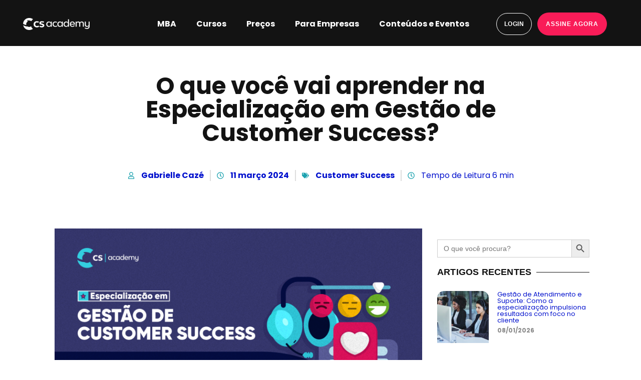

--- FILE ---
content_type: text/html
request_url: https://www.csacademy.com.br/blog/especializacao-em-gestao-de-customer-success
body_size: 110087
content:
<!doctype html>
<html lang="pt-BR">
<head>
	<meta charset="UTF-8">
	<meta name="viewport" content="width=device-width, initial-scale=1">
	<link rel="profile" href="https://gmpg.org/xfn/11">
	<meta name='robots' content='index, follow, max-image-preview:large, max-snippet:-1, max-video-preview:-1' />

	<!-- This site is optimized with the Yoast SEO Premium plugin v22.1 (Yoast SEO v22.1) - https://yoast.com/wordpress/plugins/seo/ -->
	<title>O que você vai aprender na Especialização de Customer Success?</title><link rel="preload" href="https://www.csacademy.com.br/wp-content/uploads/2023/10/navbar-customer-day-90-desk-v2.jpg" as="image" imagesrcset="https://www.csacademy.com.br/wp-content/uploads/2023/10/navbar-customer-day-90-desk-v2.jpg 958w, https://www.csacademy.com.br/wp-content/uploads/2023/10/navbar-customer-day-90-desk-v2-300x16.jpg 300w, https://www.csacademy.com.br/wp-content/uploads/2023/10/navbar-customer-day-90-desk-v2-768x40.jpg 768w" imagesizes="(max-width: 958px) 100vw, 958px" /><link rel="preload" href="https://www.csacademy.com.br/wp-content/uploads/2023/10/navbar-customer-day-90-mobile-v2.jpg" as="image" imagesrcset="https://www.csacademy.com.br/wp-content/uploads/2023/10/navbar-customer-day-90-mobile-v2.jpg 495w, https://www.csacademy.com.br/wp-content/uploads/2023/10/navbar-customer-day-90-mobile-v2-300x50.jpg 300w" imagesizes="(max-width: 495px) 100vw, 495px" /><style id="perfmatters-used-css">@-webkit-keyframes slide-from-left{0%{left:0;}100%{left:101%;}}@keyframes slide-from-left{0%{left:0;}100%{left:101%;}}@-webkit-keyframes slide-from-right{0%{left:0;}100%{left:-101%;}}@keyframes slide-from-right{0%{left:0;}100%{left:-101%;}}@-webkit-keyframes slide-from-left-reverse{0%{left:-101%;}100%{left:0;}}@keyframes slide-from-left-reverse{0%{left:-101%;}100%{left:0;}}@-webkit-keyframes slide-from-right-reverse{0%{left:101%;}100%{left:0;}}@keyframes slide-from-right-reverse{0%{left:101%;}100%{left:0;}}@-webkit-keyframes jkit-fadeinup{from{opacity:0;-webkit-transform:translate3d(0,30px,0);transform:translate3d(0,30px,0);}to{opacity:1;-webkit-transform:none;transform:none;}}@keyframes jkit-fadeinup{from{opacity:0;-webkit-transform:translate3d(0,30px,0);transform:translate3d(0,30px,0);}to{opacity:1;-webkit-transform:none;transform:none;}}@-webkit-keyframes jkit-scrolling-vertical{0%{-webkit-transform:translateY(0);transform:translateY(0);opacity:1;}49%{-webkit-transform:translateY(100%);transform:translateY(100%);opacity:0;}50%{-webkit-transform:translateY(-100%);transform:translateY(-100%);opacity:0;}100%{-webkit-transform:translateY(0);transform:translateY(0);opacity:1;}}@keyframes jkit-scrolling-vertical{0%{-webkit-transform:translateY(0);transform:translateY(0);opacity:1;}49%{-webkit-transform:translateY(100%);transform:translateY(100%);opacity:0;}50%{-webkit-transform:translateY(-100%);transform:translateY(-100%);opacity:0;}100%{-webkit-transform:translateY(0);transform:translateY(0);opacity:1;}}@-webkit-keyframes jkit-animated-dash{0%{stroke-dasharray:0 1500;}15%{stroke-dasharray:1500 1500;}85%{opacity:1;}90%{stroke-dasharray:1500 1500;opacity:0;}100%{stroke-dasharray:0 1500;opacity:0;}}@keyframes jkit-animated-dash{0%{stroke-dasharray:0 1500;}15%{stroke-dasharray:1500 1500;}85%{opacity:1;}90%{stroke-dasharray:1500 1500;opacity:0;}100%{stroke-dasharray:0 1500;opacity:0;}}@-webkit-keyframes jkit-animated-pulse{0%{-webkit-transform:translateY(-50%) scale(1);transform:translateY(-50%) scale(1);opacity:1;}40%{-webkit-transform:translateY(-50%) scale(.9);transform:translateY(-50%) scale(.9);opacity:0;}100%{-webkit-transform:translateY(-50%) scale(0);transform:translateY(-50%) scale(0);opacity:0;}}@keyframes jkit-animated-pulse{0%{-webkit-transform:translateY(-50%) scale(1);transform:translateY(-50%) scale(1);opacity:1;}40%{-webkit-transform:translateY(-50%) scale(.9);transform:translateY(-50%) scale(.9);opacity:0;}100%{-webkit-transform:translateY(-50%) scale(0);transform:translateY(-50%) scale(0);opacity:0;}}@-webkit-keyframes jkit-animated-swirl-in{0%{opacity:0;-webkit-transform:translateZ(-20px) rotateX(90deg);transform:translateZ(-20px) rotateX(90deg);}60%{opacity:1;-webkit-transform:translateZ(-20px) rotateX(-10deg);transform:translateZ(-20px) rotateX(-10deg);}100%{opacity:1;-webkit-transform:translateZ(-20px) rotateX(0);transform:translateZ(-20px) rotateX(0);}}@keyframes jkit-animated-swirl-in{0%{opacity:0;-webkit-transform:translateZ(-20px) rotateX(90deg);transform:translateZ(-20px) rotateX(90deg);}60%{opacity:1;-webkit-transform:translateZ(-20px) rotateX(-10deg);transform:translateZ(-20px) rotateX(-10deg);}100%{opacity:1;-webkit-transform:translateZ(-20px) rotateX(0);transform:translateZ(-20px) rotateX(0);}}@-webkit-keyframes jkit-animated-blinds-in{0%{-webkit-transform:rotateY(180deg);transform:rotateY(180deg);}100%{-webkit-transform:rotateY(0);transform:rotateY(0);}}@keyframes jkit-animated-blinds-in{0%{-webkit-transform:rotateY(180deg);transform:rotateY(180deg);}100%{-webkit-transform:rotateY(0);transform:rotateY(0);}}@-webkit-keyframes jkit-animated-wave-up{0%{-webkit-transform:scale(0);transform:scale(0);opacity:0;}60%{-webkit-transform:scale(1.2);transform:scale(1.2);opacity:1;}100%{-webkit-transform:scale(1);transform:scale(1);opacity:1;}}@keyframes jkit-animated-wave-up{0%{-webkit-transform:scale(0);transform:scale(0);opacity:0;}60%{-webkit-transform:scale(1.2);transform:scale(1.2);opacity:1;}100%{-webkit-transform:scale(1);transform:scale(1);opacity:1;}}@-webkit-keyframes jkit-animated-flip-in{0%{-webkit-transform:rotateX(180deg);transform:rotateX(180deg);opacity:0;}35%{-webkit-transform:rotateX(120deg);transform:rotateX(120deg);opacity:0;}65%{opacity:0;}100%{-webkit-transform:rotateX(360deg);transform:rotateX(360deg);opacity:1;}}@keyframes jkit-animated-flip-in{0%{-webkit-transform:rotateX(180deg);transform:rotateX(180deg);opacity:0;}35%{-webkit-transform:rotateX(120deg);transform:rotateX(120deg);opacity:0;}65%{opacity:0;}100%{-webkit-transform:rotateX(360deg);transform:rotateX(360deg);opacity:1;}}@-webkit-keyframes jkit-animated-flip-out{0%{-webkit-transform:rotateX(0);transform:rotateX(0);opacity:1;}35%{-webkit-transform:rotateX(-40deg);transform:rotateX(-40deg);opacity:0;}65%{opacity:0;}100%{-webkit-transform:rotateX(180deg);transform:rotateX(180deg);opacity:0;}}@keyframes jkit-animated-flip-out{0%{-webkit-transform:rotateX(0);transform:rotateX(0);opacity:1;}35%{-webkit-transform:rotateX(-40deg);transform:rotateX(-40deg);opacity:0;}65%{opacity:0;}100%{-webkit-transform:rotateX(180deg);transform:rotateX(180deg);opacity:0;}}@-webkit-keyframes jkit-animated-drop-in-in{0%{opacity:0;-webkit-transform:translateZ(100px);transform:translateZ(100px);}100%{opacity:1;-webkit-transform:translateZ(0);transform:translateZ(0);}}@keyframes jkit-animated-drop-in-in{0%{opacity:0;-webkit-transform:translateZ(100px);transform:translateZ(100px);}100%{opacity:1;-webkit-transform:translateZ(0);transform:translateZ(0);}}@-webkit-keyframes jkit-animated-drop-in-out{0%{opacity:1;-webkit-transform:translateZ(0);transform:translateZ(0);}100%{opacity:0;-webkit-transform:translateZ(-100px);transform:translateZ(-100px);}}@keyframes jkit-animated-drop-in-out{0%{opacity:1;-webkit-transform:translateZ(0);transform:translateZ(0);}100%{opacity:0;-webkit-transform:translateZ(-100px);transform:translateZ(-100px);}}@-webkit-keyframes jkit-animated-slide-right-in{0%{opacity:0;-webkit-transform:translateX(-100%);transform:translateX(-100%);}60%{opacity:1;-webkit-transform:translateX(10%);transform:translateX(10%);}100%{opacity:1;-webkit-transform:translateX(0);transform:translateX(0);}}@keyframes jkit-animated-slide-right-in{0%{opacity:0;-webkit-transform:translateX(-100%);transform:translateX(-100%);}60%{opacity:1;-webkit-transform:translateX(10%);transform:translateX(10%);}100%{opacity:1;-webkit-transform:translateX(0);transform:translateX(0);}}@-webkit-keyframes jkit-animated-slide-right-out{0%{opacity:1;-webkit-transform:translateX(0);transform:translateX(0);}60%{opacity:0;-webkit-transform:translateX(110%);transform:translateX(110%);}100%{opacity:0;-webkit-transform:translateX(100%);transform:translateX(100%);}}@keyframes jkit-animated-slide-right-out{0%{opacity:1;-webkit-transform:translateX(0);transform:translateX(0);}60%{opacity:0;-webkit-transform:translateX(110%);transform:translateX(110%);}100%{opacity:0;-webkit-transform:translateX(100%);transform:translateX(100%);}}@-webkit-keyframes jkit-animated-slide-left-in{0%{opacity:0;-webkit-transform:translateX(100%);transform:translateX(100%);}60%{opacity:1;-webkit-transform:translateX(-10%);transform:translateX(-10%);}100%{opacity:1;-webkit-transform:translateX(0);transform:translateX(0);}}@keyframes jkit-animated-slide-left-in{0%{opacity:0;-webkit-transform:translateX(100%);transform:translateX(100%);}60%{opacity:1;-webkit-transform:translateX(-10%);transform:translateX(-10%);}100%{opacity:1;-webkit-transform:translateX(0);transform:translateX(0);}}@-webkit-keyframes jkit-animated-slide-left-out{0%{opacity:1;-webkit-transform:translateX(0);transform:translateX(0);}60%{opacity:0;-webkit-transform:translateX(-110%);transform:translateX(-110%);}100%{opacity:0;-webkit-transform:translateX(-100%);transform:translateX(-100%);}}@keyframes jkit-animated-slide-left-out{0%{opacity:1;-webkit-transform:translateX(0);transform:translateX(0);}60%{opacity:0;-webkit-transform:translateX(-110%);transform:translateX(-110%);}100%{opacity:0;-webkit-transform:translateX(-100%);transform:translateX(-100%);}}@-webkit-keyframes jkit-animated-slide-up-in{0%{opacity:0;-webkit-transform:translateY(100%);transform:translateY(100%);}60%{opacity:1;-webkit-transform:translateY(-20%);transform:translateY(-20%);}100%{opacity:1;-webkit-transform:translateY(0);transform:translateY(0);}}@keyframes jkit-animated-slide-up-in{0%{opacity:0;-webkit-transform:translateY(100%);transform:translateY(100%);}60%{opacity:1;-webkit-transform:translateY(-20%);transform:translateY(-20%);}100%{opacity:1;-webkit-transform:translateY(0);transform:translateY(0);}}@-webkit-keyframes jkit-animated-slide-up-out{0%{opacity:1;-webkit-transform:translateY(0);transform:translateY(0);}60%{opacity:0;-webkit-transform:translateY(-120%);transform:translateY(-120%);}100%{opacity:0;-webkit-transform:translateY(-100%);transform:translateY(-100%);}}@keyframes jkit-animated-slide-up-out{0%{opacity:1;-webkit-transform:translateY(0);transform:translateY(0);}60%{opacity:0;-webkit-transform:translateY(-120%);transform:translateY(-120%);}100%{opacity:0;-webkit-transform:translateY(-100%);transform:translateY(-100%);}}@-webkit-keyframes jkit-animated-slide-down-in{0%{opacity:0;-webkit-transform:translateY(-100%);transform:translateY(-100%);}60%{opacity:1;-webkit-transform:translateY(20%);transform:translateY(20%);}100%{opacity:1;-webkit-transform:translateY(0);transform:translateY(0);}}@keyframes jkit-animated-slide-down-in{0%{opacity:0;-webkit-transform:translateY(-100%);transform:translateY(-100%);}60%{opacity:1;-webkit-transform:translateY(20%);transform:translateY(20%);}100%{opacity:1;-webkit-transform:translateY(0);transform:translateY(0);}}@-webkit-keyframes jkit-animated-slide-down-out{0%{opacity:1;-webkit-transform:translateY(0);transform:translateY(0);}60%{opacity:0;-webkit-transform:translateY(120%);transform:translateY(120%);}100%{opacity:0;-webkit-transform:translateY(100%);transform:translateY(100%);}}@keyframes jkit-animated-slide-down-out{0%{opacity:1;-webkit-transform:translateY(0);transform:translateY(0);}60%{opacity:0;-webkit-transform:translateY(120%);transform:translateY(120%);}100%{opacity:0;-webkit-transform:translateY(100%);transform:translateY(100%);}}@-webkit-keyframes jkit-animated-bounce-in{0%,20%,40%,60%,80%,to{-webkit-animation-timing-function:cubic-bezier(.215,.61,.355,1);animation-timing-function:cubic-bezier(.215,.61,.355,1);}0%{opacity:0;-webkit-transform:scale3d(.3,.3,.3);transform:scale3d(.3,.3,.3);}20%{-webkit-transform:scale3d(1.1,1.1,1.1);transform:scale3d(1.1,1.1,1.1);}40%{-webkit-transform:scale3d(.9,.9,.9);transform:scale3d(.9,.9,.9);}60%{opacity:1;-webkit-transform:scale3d(1.03,1.03,1.03);transform:scale3d(1.03,1.03,1.03);}80%{-webkit-transform:scale3d(.97,.97,.97);transform:scale3d(.97,.97,.97);}to{opacity:1;-webkit-transform:scaleX(1);transform:scaleX(1);}}@keyframes jkit-animated-bounce-in{0%,20%,40%,60%,80%,to{-webkit-animation-timing-function:cubic-bezier(.215,.61,.355,1);animation-timing-function:cubic-bezier(.215,.61,.355,1);}0%{opacity:0;-webkit-transform:scale3d(.3,.3,.3);transform:scale3d(.3,.3,.3);}20%{-webkit-transform:scale3d(1.1,1.1,1.1);transform:scale3d(1.1,1.1,1.1);}40%{-webkit-transform:scale3d(.9,.9,.9);transform:scale3d(.9,.9,.9);}60%{opacity:1;-webkit-transform:scale3d(1.03,1.03,1.03);transform:scale3d(1.03,1.03,1.03);}80%{-webkit-transform:scale3d(.97,.97,.97);transform:scale3d(.97,.97,.97);}to{opacity:1;-webkit-transform:scaleX(1);transform:scaleX(1);}}@-webkit-keyframes jkit-animated-bounce-out{20%{-webkit-transform:scale3d(.9,.9,.9);transform:scale3d(.9,.9,.9);}50%,55%{opacity:0;-webkit-transform:scale3d(1.1,1.1,1.1);transform:scale3d(1.1,1.1,1.1);}to{opacity:0;-webkit-transform:scale3d(.3,.3,.3);transform:scale3d(.3,.3,.3);}}@keyframes jkit-animated-bounce-out{20%{-webkit-transform:scale3d(.9,.9,.9);transform:scale3d(.9,.9,.9);}50%,55%{opacity:0;-webkit-transform:scale3d(1.1,1.1,1.1);transform:scale3d(1.1,1.1,1.1);}to{opacity:0;-webkit-transform:scale3d(.3,.3,.3);transform:scale3d(.3,.3,.3);}}@-webkit-keyframes jkit-animated-swing-in{20%{-webkit-transform:rotate(15deg);transform:rotate(15deg);}40%{-webkit-transform:rotate(-10deg);transform:rotate(-10deg);}60%{-webkit-transform:rotate(5deg);transform:rotate(5deg);}80%{-webkit-transform:rotate(-5deg);transform:rotate(-5deg);}to{-webkit-transform:rotate(0);transform:rotate(0);}}@keyframes jkit-animated-swing-in{20%{-webkit-transform:rotate(15deg);transform:rotate(15deg);}40%{-webkit-transform:rotate(-10deg);transform:rotate(-10deg);}60%{-webkit-transform:rotate(5deg);transform:rotate(5deg);}80%{-webkit-transform:rotate(-5deg);transform:rotate(-5deg);}to{-webkit-transform:rotate(0);transform:rotate(0);}}@-webkit-keyframes jkit-animated-swing-out{20%{-webkit-transform:rotate(0);transform:rotate(0);}40%{-webkit-transform:rotate(-5deg);transform:rotate(-5deg);}60%{-webkit-transform:rotate(10deg);transform:rotate(10deg);}80%{-webkit-transform:rotate(-15deg);transform:rotate(-15deg);}to{-webkit-transform:rotate(15deg);transform:rotate(15deg);}}@keyframes jkit-animated-swing-out{20%{-webkit-transform:rotate(0);transform:rotate(0);}40%{-webkit-transform:rotate(-5deg);transform:rotate(-5deg);}60%{-webkit-transform:rotate(10deg);transform:rotate(10deg);}80%{-webkit-transform:rotate(-15deg);transform:rotate(-15deg);}to{-webkit-transform:rotate(15deg);transform:rotate(15deg);}}@-webkit-keyframes jkit-animated-rubber-band-in{0%{-webkit-transform:scaleX(1);transform:scaleX(1);}30%{-webkit-transform:scale3d(1.25,.75,1);transform:scale3d(1.25,.75,1);}40%{-webkit-transform:scale3d(.75,1.25,1);transform:scale3d(.75,1.25,1);}50%{-webkit-transform:scale3d(1.15,.85,1);transform:scale3d(1.15,.85,1);}65%{-webkit-transform:scale3d(.95,1.05,1);transform:scale3d(.95,1.05,1);}75%{-webkit-transform:scale3d(1.05,.95,1);transform:scale3d(1.05,.95,1);}to{-webkit-transform:scaleX(1);transform:scaleX(1);}}@keyframes jkit-animated-rubber-band-in{0%{-webkit-transform:scaleX(1);transform:scaleX(1);}30%{-webkit-transform:scale3d(1.25,.75,1);transform:scale3d(1.25,.75,1);}40%{-webkit-transform:scale3d(.75,1.25,1);transform:scale3d(.75,1.25,1);}50%{-webkit-transform:scale3d(1.15,.85,1);transform:scale3d(1.15,.85,1);}65%{-webkit-transform:scale3d(.95,1.05,1);transform:scale3d(.95,1.05,1);}75%{-webkit-transform:scale3d(1.05,.95,1);transform:scale3d(1.05,.95,1);}to{-webkit-transform:scaleX(1);transform:scaleX(1);}}@-webkit-keyframes jkit-animated-rubber-band-out{0%{-webkit-transform:scaleX(1);transform:scaleX(1);}30%{-webkit-transform:scale3d(1.05,.95,1);transform:scale3d(1.05,.95,1);}40%{-webkit-transform:scale3d(.95,1.05,1);transform:scale3d(.95,1.05,1);}50%{-webkit-transform:scale3d(1.15,.85,1);transform:scale3d(1.15,.85,1);}65%{-webkit-transform:scale3d(.75,1.25,1);transform:scale3d(.75,1.25,1);}75%{-webkit-transform:scale3d(1.25,.75,1);transform:scale3d(1.25,.75,1);}to{-webkit-transform:scaleX(1);transform:scaleX(1);}}@keyframes jkit-animated-rubber-band-out{0%{-webkit-transform:scaleX(1);transform:scaleX(1);}30%{-webkit-transform:scale3d(1.05,.95,1);transform:scale3d(1.05,.95,1);}40%{-webkit-transform:scale3d(.95,1.05,1);transform:scale3d(.95,1.05,1);}50%{-webkit-transform:scale3d(1.15,.85,1);transform:scale3d(1.15,.85,1);}65%{-webkit-transform:scale3d(.75,1.25,1);transform:scale3d(.75,1.25,1);}75%{-webkit-transform:scale3d(1.25,.75,1);transform:scale3d(1.25,.75,1);}to{-webkit-transform:scaleX(1);transform:scaleX(1);}}@-webkit-keyframes jkit-ripple{70%{-webkit-box-shadow:0 0 0 15px currentColor;box-shadow:0 0 0 15px currentColor;opacity:0;}100%{-webkit-box-shadow:0 0 0 0 currentColor;box-shadow:0 0 0 0 currentColor;opacity:0;}}@keyframes jkit-ripple{70%{-webkit-box-shadow:0 0 0 15px currentColor;box-shadow:0 0 0 15px currentColor;opacity:0;}100%{-webkit-box-shadow:0 0 0 0 currentColor;box-shadow:0 0 0 0 currentColor;opacity:0;}}@-webkit-keyframes jkit-search-background{0%{opacity:0;-webkit-transform:scale(.04) translateY(300%);transform:scale(.04) translateY(300%);}40%{-webkit-transform:scale(.04) translateY(0);transform:scale(.04) translateY(0);-webkit-transition:ease-out;transition:ease-out;}40%{-webkit-transform:scale(.04) translateY(0);transform:scale(.04) translateY(0);}60%{opacity:1;-webkit-transform:scale(.02) translateY(0);transform:scale(.02) translateY(0);}61%{opacity:1;-webkit-transform:scale(.04) translateY(0);transform:scale(.04) translateY(0);}99.9%{opacity:1;height:0;padding-bottom:100%;border-radius:100%;}100%{opacity:1;-webkit-transform:scale(2) translateY(0);transform:scale(2) translateY(0);height:100%;padding-bottom:0;border-radius:0;}}@keyframes jkit-search-background{0%{opacity:0;-webkit-transform:scale(.04) translateY(300%);transform:scale(.04) translateY(300%);}40%{-webkit-transform:scale(.04) translateY(0);transform:scale(.04) translateY(0);-webkit-transition:ease-out;transition:ease-out;}40%{-webkit-transform:scale(.04) translateY(0);transform:scale(.04) translateY(0);}60%{opacity:1;-webkit-transform:scale(.02) translateY(0);transform:scale(.02) translateY(0);}61%{opacity:1;-webkit-transform:scale(.04) translateY(0);transform:scale(.04) translateY(0);}99.9%{opacity:1;height:0;padding-bottom:100%;border-radius:100%;}100%{opacity:1;-webkit-transform:scale(2) translateY(0);transform:scale(2) translateY(0);height:100%;padding-bottom:0;border-radius:0;}}.jkit-color-scheme{--jkit-bg-color:#fff;--jkit-border-color:#eaeaeb;--jkit-txt-color:#575a5f;--jkit-txt-h-color:#181d23;--jkit-txt-a-color:#0058e6;--jkit-txt-m-color:#96989b;--jkit-txt-alt-color:#fff;--jkit-form-border-color:#d5d5d7;--jkit-form-bg-color:transparent;--jkit-form-txt-color:#181d23;--jkit-btn-txt-color:#fff;--jkit-btn-bg-color:#0058e6;--jkit-btn-bg-hover-color:#0048bd;--jkit-selection-bg-color:#d8a600;--jkit-element-bg-color:#80b1ff;--jkit-element-darken-bg-color:#0058e6;--jkit-element-lighten-bg-color:#e6f0ff;--jkit-success-bg-color:#75ffd8;--jkit-success-border-color:#007f5b;--jkit-error-bg-color:#fcc;--jkit-error-border-color:#d60000;}:where(.wp-block-button__link){border-radius:9999px;box-shadow:none;padding:calc(.667em + 2px) calc(1.333em + 2px);text-decoration:none;}:where(.wp-block-columns){margin-bottom:1.75em;}:where(.wp-block-columns.has-background){padding:1.25em 2.375em;}:where(.wp-block-post-comments input[type=submit]){border:none;}:where(.wp-block-cover-image:not(.has-text-color)),:where(.wp-block-cover:not(.has-text-color)){color:#fff;}:where(.wp-block-cover-image.is-light:not(.has-text-color)),:where(.wp-block-cover.is-light:not(.has-text-color)){color:#000;}.wp-block-embed.alignleft,.wp-block-embed.alignright,.wp-block[data-align=left]>[data-type="core/embed"],.wp-block[data-align=right]>[data-type="core/embed"]{max-width:360px;width:100%;}.wp-block-embed.alignleft .wp-block-embed__wrapper,.wp-block-embed.alignright .wp-block-embed__wrapper,.wp-block[data-align=left]>[data-type="core/embed"] .wp-block-embed__wrapper,.wp-block[data-align=right]>[data-type="core/embed"] .wp-block-embed__wrapper{min-width:280px;}.wp-block-cover .wp-block-embed{min-height:240px;min-width:320px;}.wp-block-embed{overflow-wrap:break-word;}.wp-block-embed figcaption{margin-bottom:1em;margin-top:.5em;}.wp-block-embed iframe{max-width:100%;}.wp-block-embed__wrapper{position:relative;}.wp-embed-responsive .wp-has-aspect-ratio .wp-block-embed__wrapper:before{content:"";display:block;padding-top:50%;}.wp-embed-responsive .wp-has-aspect-ratio iframe{bottom:0;height:100%;left:0;position:absolute;right:0;top:0;width:100%;}.wp-embed-responsive .wp-embed-aspect-21-9 .wp-block-embed__wrapper:before{padding-top:42.85%;}.wp-embed-responsive .wp-embed-aspect-18-9 .wp-block-embed__wrapper:before{padding-top:50%;}.wp-embed-responsive .wp-embed-aspect-16-9 .wp-block-embed__wrapper:before{padding-top:56.25%;}.wp-embed-responsive .wp-embed-aspect-4-3 .wp-block-embed__wrapper:before{padding-top:75%;}.wp-embed-responsive .wp-embed-aspect-1-1 .wp-block-embed__wrapper:before{padding-top:100%;}.wp-embed-responsive .wp-embed-aspect-9-16 .wp-block-embed__wrapper:before{padding-top:177.77%;}.wp-embed-responsive .wp-embed-aspect-1-2 .wp-block-embed__wrapper:before{padding-top:200%;}:where(.wp-block-file){margin-bottom:1.5em;}:where(.wp-block-file__button){border-radius:2em;display:inline-block;padding:.5em 1em;}:where(.wp-block-file__button):is(a):active,:where(.wp-block-file__button):is(a):focus,:where(.wp-block-file__button):is(a):hover,:where(.wp-block-file__button):is(a):visited{box-shadow:none;color:#fff;opacity:.85;text-decoration:none;}.wp-block-image img{box-sizing:border-box;height:auto;max-width:100%;vertical-align:bottom;}.wp-block-image[style*=border-radius] img,.wp-block-image[style*=border-radius]>a{border-radius:inherit;}.wp-block-image :where(.has-border-color){border-style:solid;}.wp-block-image :where([style*=border-top-color]){border-top-style:solid;}.wp-block-image :where([style*=border-right-color]){border-right-style:solid;}.wp-block-image :where([style*=border-bottom-color]){border-bottom-style:solid;}.wp-block-image :where([style*=border-left-color]){border-left-style:solid;}.wp-block-image :where([style*=border-width]){border-style:solid;}.wp-block-image :where([style*=border-top-width]){border-top-style:solid;}.wp-block-image :where([style*=border-right-width]){border-right-style:solid;}.wp-block-image :where([style*=border-bottom-width]){border-bottom-style:solid;}.wp-block-image :where([style*=border-left-width]){border-left-style:solid;}.wp-block-image figure{margin:0;}@keyframes turn-on-visibility{0%{opacity:0;}to{opacity:1;}}@keyframes turn-off-visibility{0%{opacity:1;visibility:visible;}99%{opacity:0;visibility:visible;}to{opacity:0;visibility:hidden;}}@keyframes lightbox-zoom-in{0%{transform:translate(calc(-50vw + var(--wp--lightbox-initial-left-position)),calc(-50vh + var(--wp--lightbox-initial-top-position))) scale(var(--wp--lightbox-scale));}to{transform:translate(-50%,-50%) scale(1);}}@keyframes lightbox-zoom-out{0%{transform:translate(-50%,-50%) scale(1);visibility:visible;}99%{visibility:visible;}to{transform:translate(calc(-50vw + var(--wp--lightbox-initial-left-position)),calc(-50vh + var(--wp--lightbox-initial-top-position))) scale(var(--wp--lightbox-scale));visibility:hidden;}}:where(.wp-block-latest-comments:not([style*=line-height] .wp-block-latest-comments__comment)){line-height:1.1;}:where(.wp-block-latest-comments:not([style*=line-height] .wp-block-latest-comments__comment-excerpt p)){line-height:1.8;}ol,ul{box-sizing:border-box;}:where(.wp-block-navigation.has-background .wp-block-navigation-item a:not(.wp-element-button)),:where(.wp-block-navigation.has-background .wp-block-navigation-submenu a:not(.wp-element-button)){padding:.5em 1em;}:where(.wp-block-navigation .wp-block-navigation__submenu-container .wp-block-navigation-item a:not(.wp-element-button)),:where(.wp-block-navigation .wp-block-navigation__submenu-container .wp-block-navigation-submenu a:not(.wp-element-button)),:where(.wp-block-navigation .wp-block-navigation__submenu-container .wp-block-navigation-submenu button.wp-block-navigation-item__content),:where(.wp-block-navigation .wp-block-navigation__submenu-container .wp-block-pages-list__item button.wp-block-navigation-item__content){padding:.5em 1em;}@keyframes overlay-menu__fade-in-animation{0%{opacity:0;transform:translateY(.5em);}to{opacity:1;transform:translateY(0);}}:where(p.has-text-color:not(.has-link-color)) a{color:inherit;}:where(.wp-block-post-excerpt){margin-bottom:var(--wp--style--block-gap);margin-top:var(--wp--style--block-gap);}:where(.wp-block-preformatted.has-background){padding:1.25em 2.375em;}:where(.wp-block-pullquote){margin:0 0 1em;}:where(.wp-block-search__button){border:1px solid #ccc;padding:6px 10px;}:where(.wp-block-search__button-inside .wp-block-search__inside-wrapper){border:1px solid #949494;box-sizing:border-box;padding:4px;}:where(.wp-block-search__button-inside .wp-block-search__inside-wrapper) :where(.wp-block-search__button){padding:4px 8px;}:where(.wp-block-term-description){margin-bottom:var(--wp--style--block-gap);margin-top:var(--wp--style--block-gap);}:where(pre.wp-block-verse){font-family:inherit;}:root{--wp--preset--font-size--normal:16px;--wp--preset--font-size--huge:42px;}.screen-reader-text{clip:rect(1px,1px,1px,1px);word-wrap:normal !important;border:0;-webkit-clip-path:inset(50%);clip-path:inset(50%);height:1px;margin:-1px;overflow:hidden;padding:0;position:absolute;width:1px;}.screen-reader-text:focus{clip:auto !important;background-color:#ddd;-webkit-clip-path:none;clip-path:none;color:#444;display:block;font-size:1em;height:auto;left:5px;line-height:normal;padding:15px 23px 14px;text-decoration:none;top:5px;width:auto;z-index:100000;}html :where(.has-border-color){border-style:solid;}html :where([style*=border-top-color]){border-top-style:solid;}html :where([style*=border-right-color]){border-right-style:solid;}html :where([style*=border-bottom-color]){border-bottom-style:solid;}html :where([style*=border-left-color]){border-left-style:solid;}html :where([style*=border-width]){border-style:solid;}html :where([style*=border-top-width]){border-top-style:solid;}html :where([style*=border-right-width]){border-right-style:solid;}html :where([style*=border-bottom-width]){border-bottom-style:solid;}html :where([style*=border-left-width]){border-left-style:solid;}html :where(img[class*=wp-image-]){height:auto;max-width:100%;}:where(figure){margin:0 0 1em;}html :where(.is-position-sticky){--wp-admin--admin-bar--position-offset:var(--wp-admin--admin-bar--height,0px);}@media screen and (max-width:600px){html :where(.is-position-sticky){--wp-admin--admin-bar--position-offset:0px;}}@media (max-width:735px){.convert-popup-box p,h2{margin:0 15px;width:90% !important;}}.is-screen-reader-text{border:0;clip:rect(1px,1px,1px,1px);-webkit-clip-path:inset(50%);clip-path:inset(50%);color:#000;height:1px;margin:-1px;overflow:hidden;padding:0;position:absolute !important;width:1px;word-wrap:normal !important;word-break:normal;}.is-form-style label,.is-menu.full-width-menu.is-first button.is-search-submit,.is-menu.sliding.is-first button.is-search-submit{display:inline-block !important;}.is-form-style label{padding:0;vertical-align:middle;margin:0;width:100%;line-height:1;}.is-form-style{line-height:1;position:relative;padding:0 !important;}.is-form-style.is-form-style-3 label{width:calc(100% - 36px) !important;}.is-form-style input.is-search-input{background:#fff;background-image:none !important;color:#333;padding:0 12px;margin:0;outline:0 !important;font-size:14px !important;height:36px;min-height:0;line-height:1;border-radius:0;border:1px solid #ccc !important;font-family:arial;width:100%;-webkit-box-sizing:border-box;-moz-box-sizing:border-box;box-sizing:border-box;-webkit-appearance:none;-webkit-border-radius:0;}.is-form-style input.is-search-input::-ms-clear{display:none;width:0;height:0;}.is-form-style input.is-search-input::-ms-reveal{display:none;width:0;height:0;}.is-form-style input.is-search-input::-webkit-search-cancel-button,.is-form-style input.is-search-input::-webkit-search-decoration,.is-form-style input.is-search-input::-webkit-search-results-button,.is-form-style input.is-search-input::-webkit-search-results-decoration{display:none;}.is-form-style.is-form-style-3 input.is-search-input{border-right:0 !important;}.is-form-style button.is-search-submit{background:0 0;border:0;box-shadow:none !important;opacity:1;padding:0 !important;margin:0;line-height:0;outline:0;vertical-align:middle;width:36px;height:36px;}.is-form-style .is-search-submit path{fill:#555;}.is-form-style input.is-search-submit{text-decoration:none;position:absolute;top:0;right:0;padding:0 10px !important;width:auto;}.is-search-icon{width:36px;padding-top:6px !important;}.is-search-icon svg{width:22px;display:inline;}.is-form-style input.is-search-submit,.is-search-icon{display:inline-block !important;color:#666;background:#ededed;box-shadow:none !important;outline:0;margin:0;font-size:14px !important;border:1px solid #ccc;border-radius:0;line-height:1;height:36px;text-transform:capitalize;vertical-align:middle;-webkit-transition:background-color .1s ease-in-out;-moz-transition:background-color .1s ease-in-out;-o-transition:background-color .1s ease-in-out;transition:background-color .1s ease-in-out;-webkit-box-sizing:border-box;-moz-box-sizing:border-box;box-sizing:border-box;}.is-search-icon:hover,form.is-form-style input.is-search-submit:hover{background:#dcdcdc;}.dialog-widget-content{background-color:var(--e-a-bg-default);position:absolute;border-radius:3px;box-shadow:2px 8px 23px 3px rgba(0,0,0,.2);overflow:hidden;}.dialog-type-lightbox{position:fixed;height:100%;width:100%;bottom:0;left:0;background-color:rgba(0,0,0,.8);z-index:9999;-webkit-user-select:none;-moz-user-select:none;user-select:none;}.elementor-editor-active .elementor-popup-modal{background-color:initial;}.dialog-type-alert .dialog-widget-content,.dialog-type-confirm .dialog-widget-content{margin:auto;width:400px;padding:20px;}.elementor-screen-only,.screen-reader-text,.screen-reader-text span,.ui-helper-hidden-accessible{position:absolute;top:-10000em;width:1px;height:1px;margin:-1px;padding:0;overflow:hidden;clip:rect(0,0,0,0);border:0;}.elementor *,.elementor :after,.elementor :before{box-sizing:border-box;}.elementor a{box-shadow:none;text-decoration:none;}.elementor img{height:auto;max-width:100%;border:none;border-radius:0;box-shadow:none;}.elementor .elementor-widget:not(.elementor-widget-text-editor):not(.elementor-widget-theme-post-content) figure{margin:0;}.elementor embed,.elementor iframe,.elementor object,.elementor video{max-width:100%;width:100%;margin:0;line-height:1;border:none;}.elementor .elementor-background-overlay,.elementor .elementor-background-slideshow{height:100%;width:100%;top:0;left:0;position:absolute;}.elementor-widget-wrap .elementor-element.elementor-widget__width-auto,.elementor-widget-wrap .elementor-element.elementor-widget__width-initial{max-width:100%;}@media (max-width:1024px){.elementor-widget-wrap .elementor-element.elementor-widget-tablet__width-auto,.elementor-widget-wrap .elementor-element.elementor-widget-tablet__width-initial{max-width:100%;}}@media (max-width:767px){.elementor-widget-wrap .elementor-element.elementor-widget-mobile__width-auto,.elementor-widget-wrap .elementor-element.elementor-widget-mobile__width-initial{max-width:100%;}}.elementor-element{--flex-direction:initial;--flex-wrap:initial;--justify-content:initial;--align-items:initial;--align-content:initial;--gap:initial;--flex-basis:initial;--flex-grow:initial;--flex-shrink:initial;--order:initial;--align-self:initial;flex-basis:var(--flex-basis);flex-grow:var(--flex-grow);flex-shrink:var(--flex-shrink);order:var(--order);align-self:var(--align-self);}.elementor-element:where(.e-con-full,.elementor-widget){flex-direction:var(--flex-direction);flex-wrap:var(--flex-wrap);justify-content:var(--justify-content);align-items:var(--align-items);align-content:var(--align-content);gap:var(--gap);}.elementor-align-center{text-align:center;}.elementor-align-center .elementor-button{width:auto;}.elementor-align-right{text-align:right;}.elementor-align-right .elementor-button{width:auto;}.elementor-align-left{text-align:left;}.elementor-align-left .elementor-button{width:auto;}@media (max-width:1024px){.elementor-tablet-align-center{text-align:center;}.elementor-tablet-align-center .elementor-button{width:auto;}}@media (max-width:767px){.elementor-mobile-align-center{text-align:center;}.elementor-mobile-align-center .elementor-button{width:auto;}.elementor-mobile-align-right{text-align:right;}.elementor-mobile-align-right .elementor-button{width:auto;}.elementor-mobile-align-justify .elementor-button{width:100%;}}:root{--page-title-display:block;}.elementor-page-title,h1.entry-title{display:var(--page-title-display);}@keyframes eicon-spin{0%{transform:rotate(0deg);}to{transform:rotate(359deg);}}.elementor-section{position:relative;}.elementor-section .elementor-container{display:flex;margin-right:auto;margin-left:auto;position:relative;}@media (max-width:1024px){.elementor-section .elementor-container{flex-wrap:wrap;}}.elementor-section.elementor-section-boxed>.elementor-container{max-width:1140px;}.elementor-section.elementor-section-items-middle>.elementor-container{align-items:center;}.elementor-widget-wrap{position:relative;width:100%;flex-wrap:wrap;align-content:flex-start;}.elementor:not(.elementor-bc-flex-widget) .elementor-widget-wrap{display:flex;}.elementor-widget-wrap>.elementor-element{width:100%;}.elementor-widget{position:relative;}.elementor-widget:not(:last-child){margin-bottom:20px;}.elementor-widget:not(:last-child).elementor-absolute,.elementor-widget:not(:last-child).elementor-widget__width-auto,.elementor-widget:not(:last-child).elementor-widget__width-initial{margin-bottom:0;}.elementor-column{position:relative;min-height:1px;display:flex;}.elementor-column-gap-default>.elementor-column>.elementor-element-populated{padding:10px;}.elementor-inner-section .elementor-column-gap-no .elementor-element-populated{padding:0;}@media (min-width:768px){.elementor-column.elementor-col-10,.elementor-column[data-col="10"]{width:10%;}.elementor-column.elementor-col-11,.elementor-column[data-col="11"]{width:11.111%;}.elementor-column.elementor-col-12,.elementor-column[data-col="12"]{width:12.5%;}.elementor-column.elementor-col-14,.elementor-column[data-col="14"]{width:14.285%;}.elementor-column.elementor-col-16,.elementor-column[data-col="16"]{width:16.666%;}.elementor-column.elementor-col-20,.elementor-column[data-col="20"]{width:20%;}.elementor-column.elementor-col-25,.elementor-column[data-col="25"]{width:25%;}.elementor-column.elementor-col-30,.elementor-column[data-col="30"]{width:30%;}.elementor-column.elementor-col-33,.elementor-column[data-col="33"]{width:33.333%;}.elementor-column.elementor-col-40,.elementor-column[data-col="40"]{width:40%;}.elementor-column.elementor-col-50,.elementor-column[data-col="50"]{width:50%;}.elementor-column.elementor-col-60,.elementor-column[data-col="60"]{width:60%;}.elementor-column.elementor-col-66,.elementor-column[data-col="66"]{width:66.666%;}.elementor-column.elementor-col-70,.elementor-column[data-col="70"]{width:70%;}.elementor-column.elementor-col-75,.elementor-column[data-col="75"]{width:75%;}.elementor-column.elementor-col-80,.elementor-column[data-col="80"]{width:80%;}.elementor-column.elementor-col-83,.elementor-column[data-col="83"]{width:83.333%;}.elementor-column.elementor-col-90,.elementor-column[data-col="90"]{width:90%;}.elementor-column.elementor-col-100,.elementor-column[data-col="100"]{width:100%;}}@media (max-width:767px){.elementor-column{width:100%;}}ul.elementor-icon-list-items.elementor-inline-items{display:flex;flex-wrap:wrap;}ul.elementor-icon-list-items.elementor-inline-items .elementor-inline-item{word-break:break-word;}.elementor-grid{display:grid;grid-column-gap:var(--grid-column-gap);grid-row-gap:var(--grid-row-gap);}.elementor-grid .elementor-grid-item{min-width:0;}.elementor-grid-0 .elementor-grid{display:inline-block;width:100%;word-spacing:var(--grid-column-gap);margin-bottom:calc(-1 * var(--grid-row-gap));}.elementor-grid-0 .elementor-grid .elementor-grid-item{display:inline-block;margin-bottom:var(--grid-row-gap);word-break:break-word;}.elementor-grid-1 .elementor-grid{grid-template-columns:repeat(1,1fr);}.elementor-grid-4 .elementor-grid{grid-template-columns:repeat(4,1fr);}.elementor-grid-6 .elementor-grid{grid-template-columns:repeat(6,1fr);}@media (max-width:1024px){.elementor-grid-tablet-2 .elementor-grid{grid-template-columns:repeat(2,1fr);}}@media (max-width:767px){.elementor-grid-mobile-1 .elementor-grid{grid-template-columns:repeat(1,1fr);}}@media (min-width:1025px){#elementor-device-mode:after{content:"desktop";}}@media (min-width:-1){#elementor-device-mode:after{content:"widescreen";}}@media (max-width:-1){#elementor-device-mode:after{content:"laptop";content:"tablet_extra";}}@media (max-width:1024px){#elementor-device-mode:after{content:"tablet";}}@media (max-width:-1){#elementor-device-mode:after{content:"mobile_extra";}}@media (max-width:767px){#elementor-device-mode:after{content:"mobile";}}.e-con{--border-radius:0;--border-block-start-width:0px;--border-inline-end-width:0px;--border-block-end-width:0px;--border-inline-start-width:0px;--border-style:initial;--border-color:initial;--container-widget-width:100%;--container-widget-height:initial;--container-widget-flex-grow:0;--container-widget-align-self:initial;--content-width:min(100%,var(--container-max-width,1140px));--width:100%;--min-height:initial;--height:auto;--text-align:initial;--margin-block-start:0px;--margin-inline-end:0px;--margin-block-end:0px;--margin-inline-start:0px;--padding-block-start:var(--container-default-padding-block-start,10px);--padding-inline-end:var(--container-default-padding-inline-end,10px);--padding-block-end:var(--container-default-padding-block-end,10px);--padding-inline-start:var(--container-default-padding-inline-start,10px);--position:relative;--z-index:revert;--overflow:visible;--gap:var(--widgets-spacing,20px);--overlay-mix-blend-mode:initial;--overlay-opacity:1;--overlay-transition:.3s;--e-con-grid-template-columns:repeat(3,1fr);--e-con-grid-template-rows:repeat(2,1fr);position:var(--position);width:var(--width);min-width:0;min-height:var(--min-height);height:var(--height);border-radius:var(--border-radius);margin-block-start:var(--bc-margin-block-start,var(--margin-block-start));margin-inline-end:var(--bc-margin-inline-end,var(--margin-inline-end));margin-block-end:var(--bc-margin-block-end,var(--margin-block-end));margin-inline-start:var(--bc-margin-inline-start,var(--margin-inline-start));padding-inline-start:var(--bc-padding-inline-start,var(--padding-inline-start));padding-inline-end:var(--bc-padding-inline-end,var(--padding-inline-end));z-index:var(--z-index);overflow:var(--overflow);transition:background var(--background-transition,.3s),border var(--border-transition,.3s),box-shadow var(--border-transition,.3s),transform var(--e-con-transform-transition-duration,.4s);}.e-con.e-flex{--flex-direction:column;--flex-basis:auto;--flex-grow:0;--flex-shrink:1;flex:var(--flex-grow) var(--flex-shrink) var(--flex-basis);}.e-con-full,.e-con>.e-con-inner{text-align:var(--text-align);padding-block-start:var(--bc-padding-block-start,var(--padding-block-start));padding-block-end:var(--bc-padding-block-end,var(--padding-block-end));}.e-con-full.e-flex,.e-con.e-flex>.e-con-inner{flex-direction:var(--flex-direction);}.e-con,.e-con>.e-con-inner{display:var(--display);}.e-con-boxed.e-flex{flex-direction:column;flex-wrap:nowrap;justify-content:normal;align-items:normal;align-content:normal;}.e-con-boxed{text-align:initial;gap:initial;}.e-con.e-flex>.e-con-inner{flex-wrap:var(--flex-wrap);justify-content:var(--justify-content);align-items:var(--align-items);align-content:var(--align-content);flex-basis:auto;flex-grow:1;flex-shrink:1;align-self:auto;}.e-con>.e-con-inner{gap:var(--gap);width:100%;max-width:var(--content-width);margin:0 auto;padding-inline-start:0;padding-inline-end:0;height:100%;}:is(.elementor-section-wrap,[data-elementor-id])>.e-con{--margin-inline-end:auto;--margin-inline-start:auto;max-width:min(100%,var(--width));}.e-con .elementor-widget.elementor-widget{margin-block-end:0;}.e-con:before,.e-con>.elementor-background-slideshow:before,.e-con>.elementor-motion-effects-container>.elementor-motion-effects-layer:before,:is(.e-con,.e-con>.e-con-inner)>.elementor-background-video-container:before{content:var(--background-overlay);display:block;position:absolute;mix-blend-mode:var(--overlay-mix-blend-mode);opacity:var(--overlay-opacity);transition:var(--overlay-transition,.3s);border-radius:var(--border-radius);border-style:var(--border-style);border-color:var(--border-color);border-block-start-width:var(--border-block-start-width);border-inline-end-width:var(--border-inline-end-width);border-block-end-width:var(--border-block-end-width);border-inline-start-width:var(--border-inline-start-width);top:calc(0px - var(--border-block-start-width));left:calc(0px - var(--border-inline-start-width));}.e-con:before{transition:background var(--overlay-transition,.3s),border-radius var(--border-transition,.3s),opacity var(--overlay-transition,.3s);}.e-con>.elementor-background-slideshow,:is(.e-con,.e-con>.e-con-inner)>.elementor-background-video-container{border-radius:var(--border-radius);border-style:var(--border-style);border-color:var(--border-color);border-block-start-width:var(--border-block-start-width);border-inline-end-width:var(--border-inline-end-width);border-block-end-width:var(--border-block-end-width);border-inline-start-width:var(--border-inline-start-width);top:calc(0px - var(--border-block-start-width));left:calc(0px - var(--border-inline-start-width));}@media (max-width:767px){:is(.e-con,.e-con>.e-con-inner)>.elementor-background-video-container.elementor-hidden-phone{display:none;}}:is(.e-con,.e-con>.e-con-inner)>.elementor-background-video-container:before{z-index:1;}:is(.e-con,.e-con>.e-con-inner)>.elementor-background-slideshow:before{z-index:2;}.e-con .elementor-widget{min-width:0;}.e-con>.e-con-inner>.elementor-widget>.elementor-widget-container,.e-con>.elementor-widget>.elementor-widget-container{height:100%;}.e-con.e-con>.e-con-inner>.elementor-widget,.elementor.elementor .e-con>.elementor-widget{max-width:100%;}@media (max-width:767px){.e-con.e-flex{--width:100%;--flex-wrap:wrap;}}.e-con{--bc-margin-block-start:var(--margin-top);--bc-margin-block-end:var(--margin-bottom);--bc-margin-inline-start:var(--margin-left);--bc-margin-inline-end:var(--margin-right);--bc-padding-block-start:var(--padding-top);--bc-padding-block-end:var(--padding-bottom);--bc-padding-inline-start:var(--padding-left);--bc-padding-inline-end:var(--padding-right);}[dir=rtl] .e-con{--bc-margin-inline-start:var(--margin-right);--bc-margin-inline-end:var(--margin-left);--bc-padding-inline-start:var(--padding-right);--bc-padding-inline-end:var(--padding-left);}.elementor-element .elementor-widget-container{transition:background .3s,border .3s,border-radius .3s,box-shadow .3s,transform var(--e-transform-transition-duration,.4s);}.elementor-button{display:inline-block;line-height:1;background-color:#69727d;font-size:15px;padding:12px 24px;border-radius:3px;color:#fff;fill:#fff;text-align:center;transition:all .3s;}.elementor-button:focus,.elementor-button:hover,.elementor-button:visited{color:#fff;}.elementor-button-content-wrapper{display:flex;justify-content:center;}.elementor-button-text{flex-grow:1;order:10;display:inline-block;}.elementor-button span{text-decoration:inherit;}.elementor-icon{display:inline-block;line-height:1;transition:all .3s;color:#69727d;font-size:50px;text-align:center;}.elementor-icon:hover{color:#69727d;}.elementor-icon i,.elementor-icon svg{width:1em;height:1em;position:relative;display:block;}.elementor-icon i:before,.elementor-icon svg:before{position:absolute;left:50%;transform:translateX(-50%);}.elementor-shape-circle .elementor-icon{border-radius:50%;}.elementor-element,.elementor-lightbox{--swiper-theme-color:#000;--swiper-navigation-size:44px;--swiper-pagination-bullet-size:6px;--swiper-pagination-bullet-horizontal-gap:6px;}.elementor-lightbox .dialog-widget-content{background:none;box-shadow:none;width:100%;height:100%;}.elementor-post__thumbnail__link{transition:none;}#left-area ul.elementor-icon-list-items,.elementor-edit-area .elementor-element ul.elementor-icon-list-items,.elementor .elementor-element ul.elementor-icon-list-items{padding:0;}@media (max-width:767px){.elementor .elementor-hidden-mobile,.elementor .elementor-hidden-phone{display:none;}}@media (min-width:768px) and (max-width:1024px){.elementor .elementor-hidden-tablet{display:none;}}@media (min-width:1025px) and (max-width:99999px){.elementor .elementor-hidden-desktop{display:none;}}.elementor-widget-n-accordion .e-n-accordion-item-title,:where(.elementor-widget-n-accordion .e-n-accordion-item>.e-con){border:var(--n-accordion-border-width) var(--n-accordion-border-style) var(--n-accordion-border-color);}@font-face{font-family:swiper-icons;src:url("data:application/font-woff;charset=utf-8;base64, [base64]//wADZ2x5ZgAAAywAAADMAAAD2MHtryVoZWFkAAABbAAAADAAAAA2E2+eoWhoZWEAAAGcAAAAHwAAACQC9gDzaG10eAAAAigAAAAZAAAArgJkABFsb2NhAAAC0AAAAFoAAABaFQAUGG1heHAAAAG8AAAAHwAAACAAcABAbmFtZQAAA/gAAAE5AAACXvFdBwlwb3N0AAAFNAAAAGIAAACE5s74hXjaY2BkYGAAYpf5Hu/j+W2+MnAzMYDAzaX6QjD6/4//Bxj5GA8AuRwMYGkAPywL13jaY2BkYGA88P8Agx4j+/8fQDYfA1AEBWgDAIB2BOoAeNpjYGRgYNBh4GdgYgABEMnIABJzYNADCQAACWgAsQB42mNgYfzCOIGBlYGB0YcxjYGBwR1Kf2WQZGhhYGBiYGVmgAFGBiQQkOaawtDAoMBQxXjg/wEGPcYDDA4wNUA2CCgwsAAAO4EL6gAAeNpj2M0gyAACqxgGNWBkZ2D4/wMA+xkDdgAAAHjaY2BgYGaAYBkGRgYQiAHyGMF8FgYHIM3DwMHABGQrMOgyWDLEM1T9/w8UBfEMgLzE////P/5//f/V/xv+r4eaAAeMbAxwIUYmIMHEgKYAYjUcsDAwsLKxc3BycfPw8jEQA/[base64]/uznmfPFBNODM2K7MTQ45YEAZqGP81AmGGcF3iPqOop0r1SPTaTbVkfUe4HXj97wYE+yNwWYxwWu4v1ugWHgo3S1XdZEVqWM7ET0cfnLGxWfkgR42o2PvWrDMBSFj/IHLaF0zKjRgdiVMwScNRAoWUoH78Y2icB/yIY09An6AH2Bdu/UB+yxopYshQiEvnvu0dURgDt8QeC8PDw7Fpji3fEA4z/PEJ6YOB5hKh4dj3EvXhxPqH/SKUY3rJ7srZ4FZnh1PMAtPhwP6fl2PMJMPDgeQ4rY8YT6Gzao0eAEA409DuggmTnFnOcSCiEiLMgxCiTI6Cq5DZUd3Qmp10vO0LaLTd2cjN4fOumlc7lUYbSQcZFkutRG7g6JKZKy0RmdLY680CDnEJ+UMkpFFe1RN7nxdVpXrC4aTtnaurOnYercZg2YVmLN/d/gczfEimrE/fs/bOuq29Zmn8tloORaXgZgGa78yO9/cnXm2BpaGvq25Dv9S4E9+5SIc9PqupJKhYFSSl47+Qcr1mYNAAAAeNptw0cKwkAAAMDZJA8Q7OUJvkLsPfZ6zFVERPy8qHh2YER+3i/BP83vIBLLySsoKimrqKqpa2hp6+jq6RsYGhmbmJqZSy0sraxtbO3sHRydnEMU4uR6yx7JJXveP7WrDycAAAAAAAH//wACeNpjYGRgYOABYhkgZgJCZgZNBkYGLQZtIJsFLMYAAAw3ALgAeNolizEKgDAQBCchRbC2sFER0YD6qVQiBCv/H9ezGI6Z5XBAw8CBK/m5iQQVauVbXLnOrMZv2oLdKFa8Pjuru2hJzGabmOSLzNMzvutpB3N42mNgZGBg4GKQYzBhYMxJLMlj4GBgAYow/P/PAJJhLM6sSoWKfWCAAwDAjgbRAAB42mNgYGBkAIIbCZo5IPrmUn0hGA0AO8EFTQAA");font-weight:400;font-style:normal;}:root{--swiper-theme-color:#007aff;}:root{--swiper-navigation-size:44px;}@keyframes swiper-preloader-spin{0%{transform:rotate(0deg);}100%{transform:rotate(360deg);}}.elementor-location-footer:before,.elementor-location-header:before{content:"";display:table;clear:both;}.elementor-sticky--active{z-index:99;}.e-con.elementor-sticky--active{z-index:var(--z-index,99);}[data-elementor-type=popup] .elementor-section-wrap:not(:empty)+#elementor-add-new-section,[data-elementor-type=popup]:not(.elementor-edit-area){display:none;}.elementor-popup-modal{display:flex;pointer-events:none;background-color:transparent;-webkit-user-select:auto;-moz-user-select:auto;user-select:auto;}.elementor-popup-modal .dialog-buttons-wrapper,.elementor-popup-modal .dialog-header{display:none;}.elementor-popup-modal .dialog-close-button{display:none;top:20px;margin-top:0;right:20px;opacity:1;z-index:9999;pointer-events:all;}.elementor-popup-modal .dialog-close-button svg{fill:#1f2124;height:1em;width:1em;}.elementor-popup-modal .dialog-widget-content{background-color:#fff;width:auto;overflow:visible;max-width:100%;max-height:100%;border-radius:0;box-shadow:none;pointer-events:all;}.elementor-popup-modal .dialog-message{width:640px;max-width:100vw;max-height:100vh;padding:0;overflow:auto;display:flex;}.elementor-popup-modal .elementor{width:100%;}.elementor-motion-effects-element,.elementor-motion-effects-layer{transition-property:transform,opacity;transition-timing-function:cubic-bezier(0,.33,.07,1.03);transition-duration:1s;}.elementor-motion-effects-container{position:absolute;top:0;left:0;width:100%;height:100%;overflow:hidden;transform-origin:var(--e-transform-origin-y) var(--e-transform-origin-x);}.elementor-motion-effects-layer{position:absolute;top:0;left:0;background-repeat:no-repeat;background-size:cover;}html{line-height:1.15;-webkit-text-size-adjust:100%;}*,:after,:before{box-sizing:border-box;}body{margin:0;font-family:-apple-system,BlinkMacSystemFont,Segoe UI,Roboto,Helvetica Neue,Arial,Noto Sans,sans-serif,Apple Color Emoji,Segoe UI Emoji,Segoe UI Symbol,Noto Color Emoji;font-size:1rem;font-weight:400;line-height:1.5;color:#333;background-color:#fff;-webkit-font-smoothing:antialiased;-moz-osx-font-smoothing:grayscale;}h1,h2,h3,h4,h5,h6{margin-block-start:.5rem;margin-block-end:1rem;font-family:inherit;font-weight:500;line-height:1.2;color:inherit;}h1{font-size:2.5rem;}h2{font-size:2rem;}h3{font-size:1.75rem;}h5{font-size:1.25rem;}p{margin-block-start:0;margin-block-end:.9rem;}a{background-color:transparent;text-decoration:none;color:#c36;}a:active,a:hover{color:#336;}a:not([href]):not([tabindex]),a:not([href]):not([tabindex]):focus,a:not([href]):not([tabindex]):hover{color:inherit;text-decoration:none;}a:not([href]):not([tabindex]):focus{outline:0;}b,strong{font-weight:bolder;}img{border-style:none;height:auto;max-width:100%;}[hidden],template{display:none;}@media print{*,:after,:before{background:transparent !important;color:#000 !important;box-shadow:none !important;text-shadow:none !important;}a,a:visited{text-decoration:underline;}a[href]:after{content:" (" attr(href) ")";}a[href^="#"]:after,a[href^="javascript:"]:after{content:"";}img,tr{-moz-column-break-inside:avoid;break-inside:avoid;}h2,h3,p{orphans:3;widows:3;}h2,h3{-moz-column-break-after:avoid;break-after:avoid;}}label{display:inline-block;line-height:1;vertical-align:middle;}button,input,optgroup,select,textarea{font-family:inherit;font-size:1rem;line-height:1.5;margin:0;}input[type=date],input[type=email],input[type=number],input[type=password],input[type=search],input[type=tel],input[type=text],input[type=url],select,textarea{width:100%;border:1px solid #666;border-radius:3px;padding:.5rem 1rem;transition:all .3s;}input[type=date]:focus,input[type=email]:focus,input[type=number]:focus,input[type=password]:focus,input[type=search]:focus,input[type=tel]:focus,input[type=text]:focus,input[type=url]:focus,select:focus,textarea:focus{border-color:#333;}button,input{overflow:visible;}button,select{text-transform:none;}[type=button],[type=reset],[type=submit],button{width:auto;-webkit-appearance:button;}[type=button]::-moz-focus-inner,[type=reset]::-moz-focus-inner,[type=submit]::-moz-focus-inner,button::-moz-focus-inner{border-style:none;padding:0;}[type=button]:-moz-focusring,[type=reset]:-moz-focusring,[type=submit]:-moz-focusring,button:-moz-focusring{outline:1px dotted ButtonText;}[type=button],[type=submit],button{display:inline-block;font-weight:400;color:#c36;text-align:center;white-space:nowrap;-webkit-user-select:none;-moz-user-select:none;user-select:none;background-color:transparent;border:1px solid #c36;padding:.5rem 1rem;font-size:1rem;border-radius:3px;transition:all .3s;}[type=button]:focus,[type=submit]:focus,button:focus{outline:5px auto -webkit-focus-ring-color;}[type=button]:focus,[type=button]:hover,[type=submit]:focus,[type=submit]:hover,button:focus,button:hover{color:#fff;background-color:#c36;text-decoration:none;}[type=button]:not(:disabled),[type=submit]:not(:disabled),button:not(:disabled){cursor:pointer;}[type=checkbox],[type=radio]{box-sizing:border-box;padding:0;}[type=number]::-webkit-inner-spin-button,[type=number]::-webkit-outer-spin-button{height:auto;}[type=search]{-webkit-appearance:textfield;outline-offset:-2px;}[type=search]::-webkit-search-decoration{-webkit-appearance:none;}::-webkit-file-upload-button{-webkit-appearance:button;font:inherit;}dd,dl,dt,li,ol,ul{margin-block-start:0;margin-block-end:0;border:0;outline:0;font-size:100%;vertical-align:baseline;background:transparent;}.wp-caption{margin-block-end:1.25rem;max-width:100%;}.wp-caption.alignleft{margin:5px 20px 20px 0;}.wp-caption.alignright{margin:5px 0 20px 20px;}.wp-caption img{display:block;margin-left:auto;margin-right:auto;}.screen-reader-text{clip:rect(1px,1px,1px,1px);height:1px;overflow:hidden;position:absolute !important;width:1px;word-wrap:normal !important;}.screen-reader-text:focus{background-color:#eee;clip:auto !important;-webkit-clip-path:none;clip-path:none;color:#333;display:block;font-size:1rem;height:auto;left:5px;line-height:normal;padding:15px 23px 14px;text-decoration:none;top:5px;width:auto;z-index:100000;}.bsf-rt-display-label:after{content:attr(prefix);}.bsf-rt-display-time:after{content:attr(reading_time);}.bsf-rt-display-postfix:after{content:attr(postfix);}:focus{outline:0;}button::-moz-focus-inner{padding:0;border:0;}@-webkit-keyframes xs-zoomIn{from{opacity:0;-webkit-transform:scale3d(.3,.3,.3);transform:scale3d(.3,.3,.3);}50%{opacity:1;}}@keyframes xs-zoomIn{from{opacity:0;-webkit-transform:scale3d(.3,.3,.3);transform:scale3d(.3,.3,.3);}50%{opacity:1;}}@keyframes dtb-spinner{100%{-webkit-transform:rotate(360deg);transform:rotate(360deg);}}@-webkit-keyframes dtb-spinner{100%{-webkit-transform:rotate(360deg);transform:rotate(360deg);}}.ekit-wid-con .dialog-type-lightbox .dialog-widget-content{width:100%;}@-webkit-keyframes bounceAnim{0%,100%,20%,50%,80%{-webkit-transform:translateY(0);transform:translateY(0);}40%{-webkit-transform:translateY(-16px);transform:translateY(-16px);}60%{-webkit-transform:translateY(-8px);transform:translateY(-8px);}}@keyframes bounceAnim{0%,100%,20%,50%,80%{-webkit-transform:translateY(0);transform:translateY(0);}40%{-webkit-transform:translateY(-16px);transform:translateY(-16px);}60%{-webkit-transform:translateY(-8px);transform:translateY(-8px);}}@-webkit-keyframes menu-animation{0%{opacity:0;-webkit-transform:scale(.04) translateY(300%);transform:scale(.04) translateY(300%);}40%{-webkit-transform:scale(.04) translateY(0);transform:scale(.04) translateY(0);-webkit-transition:ease-out;transition:ease-out;}40%{-webkit-transform:scale(.04) translateY(0);transform:scale(.04) translateY(0);}60%{opacity:1;-webkit-transform:scale(.02) translateY(0);transform:scale(.02) translateY(0);}61%{opacity:1;-webkit-transform:scale(.04) translateY(0);transform:scale(.04) translateY(0);}99.9%{opacity:1;height:0;padding-bottom:100%;border-radius:100%;}100%{opacity:1;-webkit-transform:scale(2) translateY(0);transform:scale(2) translateY(0);height:100%;padding-bottom:0;border-radius:0;}}@keyframes menu-animation{0%{opacity:0;-webkit-transform:scale(.04) translateY(300%);transform:scale(.04) translateY(300%);}40%{-webkit-transform:scale(.04) translateY(0);transform:scale(.04) translateY(0);-webkit-transition:ease-out;transition:ease-out;}40%{-webkit-transform:scale(.04) translateY(0);transform:scale(.04) translateY(0);}60%{opacity:1;-webkit-transform:scale(.02) translateY(0);transform:scale(.02) translateY(0);}61%{opacity:1;-webkit-transform:scale(.04) translateY(0);transform:scale(.04) translateY(0);}99.9%{opacity:1;height:0;padding-bottom:100%;border-radius:100%;}100%{opacity:1;-webkit-transform:scale(2) translateY(0);transform:scale(2) translateY(0);height:100%;padding-bottom:0;border-radius:0;}}@-webkit-keyframes show-fadein{0%{opacity:0;}100%{opacity:1;}}@keyframes show-fadein{0%{opacity:0;}100%{opacity:1;}}@-webkit-keyframes hide-fadeout{0%{opacity:1;}100%{opacity:0;}}@keyframes hide-fadeout{0%{opacity:1;}100%{opacity:0;}}@-webkit-keyframes show-animation{0%{-webkit-transform:translateY(20px);transform:translateY(20px);opacity:0;}100%{-webkit-transform:translateY(0);transform:translateY(0);}}@keyframes show-animation{0%{-webkit-transform:translateY(20px);transform:translateY(20px);opacity:0;}100%{-webkit-transform:translateY(0);transform:translateY(0);}}@-webkit-keyframes hide-animation{0%{-webkit-transform:translateY(0);transform:translateY(0);}100%{-webkit-transform:translateY(20px);transform:translateY(20px);opacity:0;}}@keyframes hide-animation{0%{-webkit-transform:translateY(0);transform:translateY(0);}100%{-webkit-transform:translateY(20px);transform:translateY(20px);opacity:0;}}@-webkit-keyframes progress-bar-stripes{from{background-position:1rem 0;}to{background-position:0 0;}}@keyframes progress-bar-stripes{from{background-position:1rem 0;}to{background-position:0 0;}}@-webkit-keyframes button-ripple{70%{-webkit-box-shadow:0 0 0 var(--glow-size,15px) currentColor;box-shadow:0 0 0 var(--glow-size,15px) currentColor;opacity:0;}100%{-webkit-box-shadow:0 0 0 0 currentColor;box-shadow:0 0 0 0 currentColor;opacity:0;}}@keyframes button-ripple{70%{-webkit-box-shadow:0 0 0 var(--glow-size,15px) currentColor;box-shadow:0 0 0 var(--glow-size,15px) currentColor;opacity:0;}100%{-webkit-box-shadow:0 0 0 0 currentColor;box-shadow:0 0 0 0 currentColor;opacity:0;}}@-webkit-keyframes open{0%{opacity:0;}100%{opacity:1;}}@keyframes open{0%{opacity:0;}100%{opacity:1;}}@-webkit-keyframes close{0%{opacity:1;}100%{opacity:0;}}@keyframes close{0%{opacity:1;}100%{opacity:0;}}@-webkit-keyframes galleryopen{0%{opacity:0;}100%{opacity:1;}}@keyframes galleryopen{0%{opacity:0;}100%{opacity:1;}}@-webkit-keyframes location-indicator{0%{-webkit-box-shadow:0 0 0 0 rgba(12,90,219,.2);box-shadow:0 0 0 0 rgba(12,90,219,.2);}70%{-webkit-box-shadow:0 0 0 30px rgba(12,90,219,0);box-shadow:0 0 0 30px rgba(12,90,219,0);}100%{-webkit-box-shadow:0 0 0 0 rgba(12,90,219,0);box-shadow:0 0 0 0 rgba(12,90,219,0);}}@keyframes location-indicator{0%{-webkit-box-shadow:0 0 0 0 rgba(12,90,219,.2);box-shadow:0 0 0 0 rgba(12,90,219,.2);}70%{-webkit-box-shadow:0 0 0 30px rgba(12,90,219,0);box-shadow:0 0 0 30px rgba(12,90,219,0);}100%{-webkit-box-shadow:0 0 0 0 rgba(12,90,219,0);box-shadow:0 0 0 0 rgba(12,90,219,0);}}@-webkit-keyframes iconTranslateY{49%{-webkit-transform:translateY(100%);transform:translateY(100%);}50%{opacity:0;-webkit-transform:translateY(-100%);transform:translateY(-100%);}51%{opacity:1;}}@keyframes iconTranslateY{49%{-webkit-transform:translateY(100%);transform:translateY(100%);}50%{opacity:0;-webkit-transform:translateY(-100%);transform:translateY(-100%);}51%{opacity:1;}}@-webkit-keyframes RainDrop{0%,100%,25%,55%,75%,87%,97%{-webkit-transform:scaleX(1);transform:scaleX(1);}26%,56%,76%{-webkit-transform:scaleX(1.3) scaleY(.8);transform:scaleX(1.3) scaleY(.8);}31%,61%,81%{-webkit-transform:scaleX(.8) scaleY(1.2);transform:scaleX(.8) scaleY(1.2);}76%,88%{-webkit-transform:scaleX(1.2);transform:scaleX(1.2);}98%{-webkit-transform:scaleX(1.1);transform:scaleX(1.1);}}@keyframes RainDrop{0%,100%,25%,55%,75%,87%,97%{-webkit-transform:scaleX(1);transform:scaleX(1);}26%,56%,76%{-webkit-transform:scaleX(1.3) scaleY(.8);transform:scaleX(1.3) scaleY(.8);}31%,61%,81%{-webkit-transform:scaleX(.8) scaleY(1.2);transform:scaleX(.8) scaleY(1.2);}76%,88%{-webkit-transform:scaleX(1.2);transform:scaleX(1.2);}98%{-webkit-transform:scaleX(1.1);transform:scaleX(1.1);}}@-webkit-keyframes WaterWave{50%{-webkit-transform:skewY(1deg) skewX(-1deg) scale(1.06);transform:skewY(1deg) skewX(-1deg) scale(1.06);}}@keyframes WaterWave{50%{-webkit-transform:skewY(1deg) skewX(-1deg) scale(1.06);transform:skewY(1deg) skewX(-1deg) scale(1.06);}}@-webkit-keyframes lightning{50%,from,to{opacity:1;}25%,75%{opacity:0;}}@keyframes lightning{50%,from,to{opacity:1;}25%,75%{opacity:0;}}@-webkit-keyframes JoltZoom{10%{font-size:140%;}40%{font-size:80%;}100%{font-size:100%;}}@keyframes JoltZoom{10%{font-size:140%;}40%{font-size:80%;}100%{font-size:100%;}}@-webkit-keyframes typing{from{width:0;}}@keyframes typing{from{width:0;}}@-webkit-keyframes cursor{50%{border-color:transparent;}}@keyframes cursor{50%{border-color:transparent;}}@-webkit-keyframes wipe{to{width:0;}}@keyframes wipe{to{width:0;}}@keyframes open{from{width:0;}}@-webkit-keyframes Magnify{50%{-webkit-transform:scale(1.8);transform:scale(1.8);letter-spacing:26px;}}@keyframes Magnify{50%{-webkit-transform:scale(1.8);transform:scale(1.8);letter-spacing:26px;}}@-webkit-keyframes Beat{14%,42%{-webkit-transform:scale(1.3);transform:scale(1.3);}28%,70%{-webkit-transform:scale(1);transform:scale(1);}}@keyframes Beat{14%,42%{-webkit-transform:scale(1.3);transform:scale(1.3);}28%,70%{-webkit-transform:scale(1);transform:scale(1);}}@-webkit-keyframes FadeIn{from{opacity:0;}to{opacity:1;}}@keyframes FadeIn{from{opacity:0;}to{opacity:1;}}@-webkit-keyframes FadeInLeft{from{opacity:0;-webkit-transform:translateX(-60px);transform:translateX(-60px);}to{opacity:1;}}@keyframes FadeInLeft{from{opacity:0;-webkit-transform:translateX(-60px);transform:translateX(-60px);}to{opacity:1;}}@-webkit-keyframes FadeInRight{from{opacity:0;-webkit-transform:translateX(60px);transform:translateX(60px);}to{opacity:1;}}@keyframes FadeInRight{from{opacity:0;-webkit-transform:translateX(60px);transform:translateX(60px);}to{opacity:1;}}@-webkit-keyframes FadeInTop{from{opacity:0;-webkit-transform:translateY(-100%);transform:translateY(-100%);}to{opacity:1;}}@keyframes FadeInTop{from{opacity:0;-webkit-transform:translateY(-100%);transform:translateY(-100%);}to{opacity:1;}}@-webkit-keyframes FadeInBottom{from{opacity:0;-webkit-transform:translateY(100%);transform:translateY(100%);}to{opacity:1;}}@keyframes FadeInBottom{from{opacity:0;-webkit-transform:translateY(100%);transform:translateY(100%);}to{opacity:1;}}@-webkit-keyframes FadeOut{to{opacity:0;}}@keyframes FadeOut{to{opacity:0;}}@-webkit-keyframes FadeOutLeft{from{opacity:1;}to{opacity:0;-webkit-transform:translateX(-60px);transform:translateX(-60px);}}@keyframes FadeOutLeft{from{opacity:1;}to{opacity:0;-webkit-transform:translateX(-60px);transform:translateX(-60px);}}@-webkit-keyframes FadeOutRight{from{opacity:1;}to{opacity:0;-webkit-transform:translateX(60px);transform:translateX(60px);}}@keyframes FadeOutRight{from{opacity:1;}to{opacity:0;-webkit-transform:translateX(60px);transform:translateX(60px);}}@-webkit-keyframes FadeOutTop{from{opacity:1;}to{opacity:0;-webkit-transform:translateY(-100%);transform:translateY(-100%);}}@keyframes FadeOutTop{from{opacity:1;}to{opacity:0;-webkit-transform:translateY(-100%);transform:translateY(-100%);}}@-webkit-keyframes FadeOutBottom{from{opacity:1;}to{opacity:0;-webkit-transform:translateY(100%);transform:translateY(100%);}}@keyframes FadeOutBottom{from{opacity:1;}to{opacity:0;-webkit-transform:translateY(100%);transform:translateY(100%);}}@-webkit-keyframes MovingBackFromRight{40%{-webkit-transform:rotate(45deg);transform:rotate(45deg);}100%{-webkit-transform:rotate(0);transform:rotate(0);-webkit-animation-timing-function:cubic-bezier(0,.9,.7,1.45);animation-timing-function:cubic-bezier(0,.9,.7,1.45);}}@keyframes MovingBackFromRight{40%{-webkit-transform:rotate(45deg);transform:rotate(45deg);}100%{-webkit-transform:rotate(0);transform:rotate(0);-webkit-animation-timing-function:cubic-bezier(0,.9,.7,1.45);animation-timing-function:cubic-bezier(0,.9,.7,1.45);}}@-webkit-keyframes MovingBackFromLeft{40%{-webkit-transform:rotate(-45deg);transform:rotate(-45deg);}100%{-webkit-transform:rotate(0);transform:rotate(0);-webkit-animation-timing-function:cubic-bezier(0,.9,.7,1.45);animation-timing-function:cubic-bezier(0,.9,.7,1.45);}}@keyframes MovingBackFromLeft{40%{-webkit-transform:rotate(-45deg);transform:rotate(-45deg);}100%{-webkit-transform:rotate(0);transform:rotate(0);-webkit-animation-timing-function:cubic-bezier(0,.9,.7,1.45);animation-timing-function:cubic-bezier(0,.9,.7,1.45);}}@-webkit-keyframes KickOutFront{40%{-webkit-transform:rotate(45deg);transform:rotate(45deg);}100%{-webkit-transform:rotate(0);transform:rotate(0);-webkit-animation-timing-function:cubic-bezier(0,.9,.7,1.45);animation-timing-function:cubic-bezier(0,.9,.7,1.45);}}@keyframes KickOutFront{40%{-webkit-transform:rotate(45deg);transform:rotate(45deg);}100%{-webkit-transform:rotate(0);transform:rotate(0);-webkit-animation-timing-function:cubic-bezier(0,.9,.7,1.45);animation-timing-function:cubic-bezier(0,.9,.7,1.45);}}@-webkit-keyframes KickOutBehind{40%{-webkit-transform:rotate(-45deg);transform:rotate(-45deg);}100%{-webkit-transform:rotate(0);transform:rotate(0);-webkit-animation-timing-function:cubic-bezier(0,.9,.7,1.45);animation-timing-function:cubic-bezier(0,.9,.7,1.45);}}@keyframes KickOutBehind{40%{-webkit-transform:rotate(-45deg);transform:rotate(-45deg);}100%{-webkit-transform:rotate(0);transform:rotate(0);-webkit-animation-timing-function:cubic-bezier(0,.9,.7,1.45);animation-timing-function:cubic-bezier(0,.9,.7,1.45);}}@-webkit-keyframes ScaleXIn{from{-webkit-transform:perspective(400px) rotateX(90deg);transform:perspective(400px) rotateX(90deg);opacity:0;}50%{opacity:1;}}@keyframes ScaleXIn{from{-webkit-transform:perspective(400px) rotateX(90deg);transform:perspective(400px) rotateX(90deg);opacity:0;}50%{opacity:1;}}@-webkit-keyframes ScaleXOut{to{-webkit-transform:perspective(400px) rotateX(90deg);transform:perspective(400px) rotateX(90deg);opacity:0;}from{opacity:1;}}@keyframes ScaleXOut{to{-webkit-transform:perspective(400px) rotateX(90deg);transform:perspective(400px) rotateX(90deg);opacity:0;}from{opacity:1;}}@-webkit-keyframes ScaleYIn{from{-webkit-transform:perspective(400px) rotateY(90deg);transform:perspective(400px) rotateY(90deg);opacity:0;}50%{opacity:1;}}@keyframes ScaleYIn{from{-webkit-transform:perspective(400px) rotateY(90deg);transform:perspective(400px) rotateY(90deg);opacity:0;}50%{opacity:1;}}@-webkit-keyframes ScaleYOut{to{-webkit-transform:perspective(400px) rotateY(90deg);transform:perspective(400px) rotateY(90deg);opacity:0;}from{opacity:1;}}@keyframes ScaleYOut{to{-webkit-transform:perspective(400px) rotateY(90deg);transform:perspective(400px) rotateY(90deg);opacity:0;}from{opacity:1;}}@-webkit-keyframes Jump{to{-webkit-transform:translateY(-20px);transform:translateY(-20px);}}@keyframes Jump{to{-webkit-transform:translateY(-20px);transform:translateY(-20px);}}@-webkit-keyframes AboundTop{50%{-webkit-transform:translateY(-100px);transform:translateY(-100px);-webkit-animation-timing-function:ease-in;animation-timing-function:ease-in;}}@keyframes AboundTop{50%{-webkit-transform:translateY(-100px);transform:translateY(-100px);-webkit-animation-timing-function:ease-in;animation-timing-function:ease-in;}}@-webkit-keyframes AboundBottom{50%{-webkit-transform:translateY(100px);transform:translateY(100px);-webkit-animation-timing-function:ease-in;animation-timing-function:ease-in;}}@keyframes AboundBottom{50%{-webkit-transform:translateY(100px);transform:translateY(100px);-webkit-animation-timing-function:ease-in;animation-timing-function:ease-in;}}@-webkit-keyframes AboundLeft{50%{-webkit-transform:translateX(-100px);transform:translateX(-100px);-webkit-animation-timing-function:ease-in;animation-timing-function:ease-in;}}@keyframes AboundLeft{50%{-webkit-transform:translateX(-100px);transform:translateX(-100px);-webkit-animation-timing-function:ease-in;animation-timing-function:ease-in;}}@-webkit-keyframes AboundRight{50%{-webkit-transform:translateX(100px);transform:translateX(100px);-webkit-animation-timing-function:ease-in;animation-timing-function:ease-in;}}@keyframes AboundRight{50%{-webkit-transform:translateX(100px);transform:translateX(100px);-webkit-animation-timing-function:ease-in;animation-timing-function:ease-in;}}@-webkit-keyframes FlyInTop{0%{-webkit-transform:translate(0,-80px);transform:translate(0,-80px);opacity:0;}50%{-webkit-transform:translate(10px,50px);transform:translate(10px,50px);-webkit-animation-timing-function:ease-in-out;animation-timing-function:ease-in-out;}}@keyframes FlyInTop{0%{-webkit-transform:translate(0,-80px);transform:translate(0,-80px);opacity:0;}50%{-webkit-transform:translate(10px,50px);transform:translate(10px,50px);-webkit-animation-timing-function:ease-in-out;animation-timing-function:ease-in-out;}}@-webkit-keyframes FlyInLeft{0%{-webkit-transform:translate(-40px,0);transform:translate(-40px,0);opacity:0;}50%{-webkit-transform:translate(40px,0);transform:translate(40px,0);}}@keyframes FlyInLeft{0%{-webkit-transform:translate(-40px,0);transform:translate(-40px,0);opacity:0;}50%{-webkit-transform:translate(40px,0);transform:translate(40px,0);}}@-webkit-keyframes FlyInRight{0%{-webkit-transform:translate(40px,0);transform:translate(40px,0);opacity:0;}50%{-webkit-transform:translate(-40px,0);transform:translate(-40px,0);}}@keyframes FlyInRight{0%{-webkit-transform:translate(40px,0);transform:translate(40px,0);opacity:0;}50%{-webkit-transform:translate(-40px,0);transform:translate(-40px,0);}}@-webkit-keyframes FlyInBottom{0%{-webkit-transform:translate(0,80px);transform:translate(0,80px);opacity:0;}50%{-webkit-transform:translate(10px,-50px);transform:translate(10px,-50px);-webkit-animation-timing-function:ease-in-out;animation-timing-function:ease-in-out;}}@keyframes FlyInBottom{0%{-webkit-transform:translate(0,80px);transform:translate(0,80px);opacity:0;}50%{-webkit-transform:translate(10px,-50px);transform:translate(10px,-50px);-webkit-animation-timing-function:ease-in-out;animation-timing-function:ease-in-out;}}@-webkit-keyframes FlyOutTop{50%{-webkit-transform:translate(0,50px);transform:translate(0,50px);}to{-webkit-transform:translate(0,-100px);transform:translate(0,-100px);opacity:0;}}@keyframes FlyOutTop{50%{-webkit-transform:translate(0,50px);transform:translate(0,50px);}to{-webkit-transform:translate(0,-100px);transform:translate(0,-100px);opacity:0;}}@-webkit-keyframes FlyOutLeft{50%{-webkit-transform:translate(40px,0);transform:translate(40px,0);}to{-webkit-transform:translate(-100px,0);transform:translate(-100px,0);opacity:0;}}@keyframes FlyOutLeft{50%{-webkit-transform:translate(40px,0);transform:translate(40px,0);}to{-webkit-transform:translate(-100px,0);transform:translate(-100px,0);opacity:0;}}@-webkit-keyframes FlyOutRight{50%{-webkit-transform:translate(-40px,0);transform:translate(-40px,0);}to{-webkit-transform:translate(100px,0);transform:translate(100px,0);opacity:0;}}@keyframes FlyOutRight{50%{-webkit-transform:translate(-40px,0);transform:translate(-40px,0);}to{-webkit-transform:translate(100px,0);transform:translate(100px,0);opacity:0;}}@-webkit-keyframes FlyOutBottom{50%{-webkit-transform:translate(0,-40px);transform:translate(0,-40px);}to{-webkit-transform:translate(0,100px);transform:translate(0,100px);opacity:0;}}@keyframes FlyOutBottom{50%{-webkit-transform:translate(0,-40px);transform:translate(0,-40px);}to{-webkit-transform:translate(0,100px);transform:translate(0,100px);opacity:0;}}@-webkit-keyframes DoorCloseLeft{from,to{-webkit-transform:perspective(400px);transform:perspective(400px);-webkit-transform-origin:left;transform-origin:left;}from{-webkit-transform:rotateY(90deg);transform:rotateY(90deg);opacity:0;}to{opacity:1;}}@keyframes DoorCloseLeft{from,to{-webkit-transform:perspective(400px);transform:perspective(400px);-webkit-transform-origin:left;transform-origin:left;}from{-webkit-transform:rotateY(90deg);transform:rotateY(90deg);opacity:0;}to{opacity:1;}}@-webkit-keyframes DoorOpenRight{from,to{-webkit-transform:perspective(400px);transform:perspective(400px);-webkit-transform-origin:left;transform-origin:left;}to{-webkit-transform:rotateY(90deg);transform:rotateY(90deg);opacity:0;}}@keyframes DoorOpenRight{from,to{-webkit-transform:perspective(400px);transform:perspective(400px);-webkit-transform-origin:left;transform-origin:left;}to{-webkit-transform:rotateY(90deg);transform:rotateY(90deg);opacity:0;}}@-webkit-keyframes DoorCloseRight{from,to{-webkit-transform:perspective(400px);transform:perspective(400px);-webkit-transform-origin:right;transform-origin:right;}from{-webkit-transform:rotateY(-90deg);transform:rotateY(-90deg);opacity:0;}to{opacity:1;}}@keyframes DoorCloseRight{from,to{-webkit-transform:perspective(400px);transform:perspective(400px);-webkit-transform-origin:right;transform-origin:right;}from{-webkit-transform:rotateY(-90deg);transform:rotateY(-90deg);opacity:0;}to{opacity:1;}}@-webkit-keyframes DoorOpenLeft{from,to{-webkit-transform:perspective(400px);transform:perspective(400px);-webkit-transform-origin:right;transform-origin:right;}to{-webkit-transform:rotateY(-90deg);transform:rotateY(-90deg);opacity:0;}}@keyframes DoorOpenLeft{from,to{-webkit-transform:perspective(400px);transform:perspective(400px);-webkit-transform-origin:right;transform-origin:right;}to{-webkit-transform:rotateY(-90deg);transform:rotateY(-90deg);opacity:0;}}@-webkit-keyframes HangAndDropLeft{from{-webkit-transform-origin:left;transform-origin:left;}50%{-webkit-transform:rotate(100deg);transform:rotate(100deg);-webkit-transform-origin:left;transform-origin:left;}60%{-webkit-transform:rotate(90deg);transform:rotate(90deg);-webkit-transform-origin:left;transform-origin:left;}to{-webkit-transform:translateY(800px) rotate(70deg);transform:translateY(800px) rotate(70deg);-webkit-transform-origin:left;transform-origin:left;}}@keyframes HangAndDropLeft{from{-webkit-transform-origin:left;transform-origin:left;}50%{-webkit-transform:rotate(100deg);transform:rotate(100deg);-webkit-transform-origin:left;transform-origin:left;}60%{-webkit-transform:rotate(90deg);transform:rotate(90deg);-webkit-transform-origin:left;transform-origin:left;}to{-webkit-transform:translateY(800px) rotate(70deg);transform:translateY(800px) rotate(70deg);-webkit-transform-origin:left;transform-origin:left;}}@-webkit-keyframes HangAndDropRight{from{-webkit-transform-origin:right;transform-origin:right;}50%{-webkit-transform:rotate(-100deg);transform:rotate(-100deg);-webkit-transform-origin:right;transform-origin:right;}60%{-webkit-transform:rotate(-90deg);transform:rotate(-90deg);-webkit-transform-origin:right;transform-origin:right;}to{-webkit-transform:translateY(800px) rotate(-70deg);transform:translateY(800px) rotate(-70deg);-webkit-transform-origin:right;transform-origin:right;}}@keyframes HangAndDropRight{from{-webkit-transform-origin:right;transform-origin:right;}50%{-webkit-transform:rotate(-100deg);transform:rotate(-100deg);-webkit-transform-origin:right;transform-origin:right;}60%{-webkit-transform:rotate(-90deg);transform:rotate(-90deg);-webkit-transform-origin:right;transform-origin:right;}to{-webkit-transform:translateY(800px) rotate(-70deg);transform:translateY(800px) rotate(-70deg);-webkit-transform-origin:right;transform-origin:right;}}@-webkit-keyframes PushReleaseFrom{from{-webkit-transform:scale(3,3);transform:scale(3,3);opacity:0;}50%{-webkit-transform:scale(.5,.5);transform:scale(.5,.5);}}@keyframes PushReleaseFrom{from{-webkit-transform:scale(3,3);transform:scale(3,3);opacity:0;}50%{-webkit-transform:scale(.5,.5);transform:scale(.5,.5);}}@-webkit-keyframes PushReleaseFromLeft{from{-webkit-transform:translateX(-100%);transform:translateX(-100%);opacity:0;}30%{-webkit-transform:translateX(100px);transform:translateX(100px);}}@keyframes PushReleaseFromLeft{from{-webkit-transform:translateX(-100%);transform:translateX(-100%);opacity:0;}30%{-webkit-transform:translateX(100px);transform:translateX(100px);}}@-webkit-keyframes PushReleaseFromTop{from{-webkit-transform:translateY(-100%);transform:translateY(-100%);opacity:0;}30%{-webkit-transform:translateY(100px);transform:translateY(100px);}}@keyframes PushReleaseFromTop{from{-webkit-transform:translateY(-100%);transform:translateY(-100%);opacity:0;}30%{-webkit-transform:translateY(100px);transform:translateY(100px);}}@-webkit-keyframes PushReleaseFromBottom{from{-webkit-transform:translateY(100%);transform:translateY(100%);opacity:0;}30%{-webkit-transform:translateY(-100px);transform:translateY(-100px);}}@keyframes PushReleaseFromBottom{from{-webkit-transform:translateY(100%);transform:translateY(100%);opacity:0;}30%{-webkit-transform:translateY(-100px);transform:translateY(-100px);}}@-webkit-keyframes PushReleaseTo{30%{-webkit-transform:scale(.5,.5);transform:scale(.5,.5);}to{-webkit-transform:scale(5,5);transform:scale(5,5);opacity:0;}}@keyframes PushReleaseTo{30%{-webkit-transform:scale(.5,.5);transform:scale(.5,.5);}to{-webkit-transform:scale(5,5);transform:scale(5,5);opacity:0;}}@-webkit-keyframes PushReleaseToTop{30%{-webkit-transform:translateY(100px);transform:translateY(100px);}to{-webkit-transform:translateY(-100%);transform:translateY(-100%);opacity:0;}}@keyframes PushReleaseToTop{30%{-webkit-transform:translateY(100px);transform:translateY(100px);}to{-webkit-transform:translateY(-100%);transform:translateY(-100%);opacity:0;}}@-webkit-keyframes PushReleaseToBottom{30%{-webkit-transform:translateY(-100px);transform:translateY(-100px);}to{-webkit-transform:translateY(100%);transform:translateY(100%);opacity:0;}}@keyframes PushReleaseToBottom{30%{-webkit-transform:translateY(-100px);transform:translateY(-100px);}to{-webkit-transform:translateY(100%);transform:translateY(100%);opacity:0;}}@-webkit-keyframes FlipInTop{from{-webkit-transform:perspective(600px);transform:perspective(600px);opacity:0;}30%{-webkit-transform:perspective(600px) rotateX(180deg);transform:perspective(600px) rotateX(180deg);-webkit-transform-origin:0 0;transform-origin:0 0;-webkit-animation-timing-function:ease-out;animation-timing-function:ease-out;}to{-webkit-transform:perspective(600px);transform:perspective(600px);}}@keyframes FlipInTop{from{-webkit-transform:perspective(600px);transform:perspective(600px);opacity:0;}30%{-webkit-transform:perspective(600px) rotateX(180deg);transform:perspective(600px) rotateX(180deg);-webkit-transform-origin:0 0;transform-origin:0 0;-webkit-animation-timing-function:ease-out;animation-timing-function:ease-out;}to{-webkit-transform:perspective(600px);transform:perspective(600px);}}@-webkit-keyframes FlipOutTop{to{-webkit-transform:perspective(600px);transform:perspective(600px);opacity:0;}70%{-webkit-transform:perspective(600px) rotateX(180deg);transform:perspective(600px) rotateX(180deg);-webkit-transform-origin:0 0;transform-origin:0 0;-webkit-animation-timing-function:ease-out;animation-timing-function:ease-out;}to{-webkit-transform:perspective(600px);transform:perspective(600px);}}@keyframes FlipOutTop{to{-webkit-transform:perspective(600px);transform:perspective(600px);opacity:0;}70%{-webkit-transform:perspective(600px) rotateX(180deg);transform:perspective(600px) rotateX(180deg);-webkit-transform-origin:0 0;transform-origin:0 0;-webkit-animation-timing-function:ease-out;animation-timing-function:ease-out;}to{-webkit-transform:perspective(600px);transform:perspective(600px);}}@-webkit-keyframes FlipInBottom{from{-webkit-transform:perspective(600px);transform:perspective(600px);opacity:0;}30%{-webkit-transform:perspective(600px) rotateX(180deg);transform:perspective(600px) rotateX(180deg);-webkit-transform-origin:bottom;transform-origin:bottom;-webkit-animation-timing-function:ease-out;animation-timing-function:ease-out;}to{-webkit-transform:perspective(600px);transform:perspective(600px);}}@keyframes FlipInBottom{from{-webkit-transform:perspective(600px);transform:perspective(600px);opacity:0;}30%{-webkit-transform:perspective(600px) rotateX(180deg);transform:perspective(600px) rotateX(180deg);-webkit-transform-origin:bottom;transform-origin:bottom;-webkit-animation-timing-function:ease-out;animation-timing-function:ease-out;}to{-webkit-transform:perspective(600px);transform:perspective(600px);}}@-webkit-keyframes FlipOutBottom{to{-webkit-transform:perspective(600px);transform:perspective(600px);opacity:0;}70%{-webkit-transform:perspective(600px) rotateX(180deg);transform:perspective(600px) rotateX(180deg);-webkit-transform-origin:bottom;transform-origin:bottom;-webkit-animation-timing-function:ease-out;animation-timing-function:ease-out;}to{-webkit-transform:perspective(600px);transform:perspective(600px);}}@keyframes FlipOutBottom{to{-webkit-transform:perspective(600px);transform:perspective(600px);opacity:0;}70%{-webkit-transform:perspective(600px) rotateX(180deg);transform:perspective(600px) rotateX(180deg);-webkit-transform-origin:bottom;transform-origin:bottom;-webkit-animation-timing-function:ease-out;animation-timing-function:ease-out;}to{-webkit-transform:perspective(600px);transform:perspective(600px);}}@-webkit-keyframes ElevateLeft{from{-webkit-transform:translateY(100%) rotate(-20deg);transform:translateY(100%) rotate(-20deg);-webkit-transform-origin:right;transform-origin:right;opacity:0;}40%{-webkit-transform:rotate(20deg);transform:rotate(20deg);-webkit-transform-origin:right;transform-origin:right;}65%{-webkit-transform:rotate(0);transform:rotate(0);-webkit-transform-origin:right;transform-origin:right;}}@keyframes ElevateLeft{from{-webkit-transform:translateY(100%) rotate(-20deg);transform:translateY(100%) rotate(-20deg);-webkit-transform-origin:right;transform-origin:right;opacity:0;}40%{-webkit-transform:rotate(20deg);transform:rotate(20deg);-webkit-transform-origin:right;transform-origin:right;}65%{-webkit-transform:rotate(0);transform:rotate(0);-webkit-transform-origin:right;transform-origin:right;}}@-webkit-keyframes ElevateRight{from{-webkit-transform:translateY(100%) rotate(20deg);transform:translateY(100%) rotate(20deg);-webkit-transform-origin:left;transform-origin:left;opacity:0;}40%{-webkit-transform:rotate(-20deg);transform:rotate(-20deg);-webkit-transform-origin:left;transform-origin:left;}65%{-webkit-transform:rotate(0);transform:rotate(0);-webkit-transform-origin:left;transform-origin:left;}}@keyframes ElevateRight{from{-webkit-transform:translateY(100%) rotate(20deg);transform:translateY(100%) rotate(20deg);-webkit-transform-origin:left;transform-origin:left;opacity:0;}40%{-webkit-transform:rotate(-20deg);transform:rotate(-20deg);-webkit-transform-origin:left;transform-origin:left;}65%{-webkit-transform:rotate(0);transform:rotate(0);-webkit-transform-origin:left;transform-origin:left;}}@-webkit-keyframes RollFromLeft{from{-webkit-transform:translateX(-60px) perspective(600px) rotateY(180deg);transform:translateX(-60px) perspective(600px) rotateY(180deg);opacity:0;}}@keyframes RollFromLeft{from{-webkit-transform:translateX(-60px) perspective(600px) rotateY(180deg);transform:translateX(-60px) perspective(600px) rotateY(180deg);opacity:0;}}@-webkit-keyframes RollFromRight{from{-webkit-transform:translateX(60px) perspective(600px) rotateY(-180deg);transform:translateX(60px) perspective(600px) rotateY(-180deg);opacity:0;}}@keyframes RollFromRight{from{-webkit-transform:translateX(60px) perspective(600px) rotateY(-180deg);transform:translateX(60px) perspective(600px) rotateY(-180deg);opacity:0;}}@-webkit-keyframes RollFromTop{from{-webkit-transform:translateY(-60px) perspective(600px) rotateX(180deg);transform:translateY(-60px) perspective(600px) rotateX(180deg);opacity:0;}}@keyframes RollFromTop{from{-webkit-transform:translateY(-60px) perspective(600px) rotateX(180deg);transform:translateY(-60px) perspective(600px) rotateX(180deg);opacity:0;}}@-webkit-keyframes RollFromBottom{from{-webkit-transform:translateY(60px) perspective(600px) rotateX(-180deg);transform:translateY(60px) perspective(600px) rotateX(-180deg);opacity:0;}}@keyframes RollFromBottom{from{-webkit-transform:translateY(60px) perspective(600px) rotateX(-180deg);transform:translateY(60px) perspective(600px) rotateX(-180deg);opacity:0;}}@-webkit-keyframes RollToLeft{to{-webkit-transform:translateX(-60px) perspective(600px) rotateY(180deg);transform:translateX(-60px) perspective(600px) rotateY(180deg);opacity:0;}}@keyframes RollToLeft{to{-webkit-transform:translateX(-60px) perspective(600px) rotateY(180deg);transform:translateX(-60px) perspective(600px) rotateY(180deg);opacity:0;}}@-webkit-keyframes RollToRight{to{-webkit-transform:translateX(60px) perspective(600px) rotateY(-180deg);transform:translateX(60px) perspective(600px) rotateY(-180deg);opacity:0;}}@keyframes RollToRight{to{-webkit-transform:translateX(60px) perspective(600px) rotateY(-180deg);transform:translateX(60px) perspective(600px) rotateY(-180deg);opacity:0;}}@-webkit-keyframes RollToTop{to{-webkit-transform:translateY(-60px) perspective(600px) rotateX(180deg);transform:translateY(-60px) perspective(600px) rotateX(180deg);opacity:0;}}@keyframes RollToTop{to{-webkit-transform:translateY(-60px) perspective(600px) rotateX(180deg);transform:translateY(-60px) perspective(600px) rotateX(180deg);opacity:0;}}@-webkit-keyframes RollToBottom{to{-webkit-transform:translateY(60px) perspective(600px) rotateX(-180deg);transform:translateY(60px) perspective(600px) rotateX(-180deg);opacity:0;}}@keyframes RollToBottom{to{-webkit-transform:translateY(60px) perspective(600px) rotateX(-180deg);transform:translateY(60px) perspective(600px) rotateX(-180deg);opacity:0;}}@-webkit-keyframes RotateSkateInRight{from{-webkit-transform:scaleX(.2) translateX(100px);transform:scaleX(.2) translateX(100px);opacity:0;}}@keyframes RotateSkateInRight{from{-webkit-transform:scaleX(.2) translateX(100px);transform:scaleX(.2) translateX(100px);opacity:0;}}@-webkit-keyframes RotateSkateInLeft{from{-webkit-transform:scaleX(.2) translateX(-100px);transform:scaleX(.2) translateX(-100px);opacity:0;}}@keyframes RotateSkateInLeft{from{-webkit-transform:scaleX(.2) translateX(-100px);transform:scaleX(.2) translateX(-100px);opacity:0;}}@-webkit-keyframes RotateSkateInTop{from{-webkit-transform:scaleY(.2) translateY(-100px);transform:scaleY(.2) translateY(-100px);opacity:0;}}@keyframes RotateSkateInTop{from{-webkit-transform:scaleY(.2) translateY(-100px);transform:scaleY(.2) translateY(-100px);opacity:0;}}@-webkit-keyframes RotateSkateInBottom{from{-webkit-transform:scaleY(.2) translateY(100px);transform:scaleY(.2) translateY(100px);opacity:0;}}@keyframes RotateSkateInBottom{from{-webkit-transform:scaleY(.2) translateY(100px);transform:scaleY(.2) translateY(100px);opacity:0;}}@-webkit-keyframes RotateSkateOutRight{to{-webkit-transform:scaleX(.2) translateX(100px);transform:scaleX(.2) translateX(100px);opacity:0;}}@keyframes RotateSkateOutRight{to{-webkit-transform:scaleX(.2) translateX(100px);transform:scaleX(.2) translateX(100px);opacity:0;}}@-webkit-keyframes RotateSkateOutLeft{to{-webkit-transform:scaleX(.2) translateX(-100px);transform:scaleX(.2) translateX(-100px);opacity:0;}}@keyframes RotateSkateOutLeft{to{-webkit-transform:scaleX(.2) translateX(-100px);transform:scaleX(.2) translateX(-100px);opacity:0;}}@-webkit-keyframes RotateSkateOutTop{to{-webkit-transform:scaleY(.2) translateY(-100px);transform:scaleY(.2) translateY(-100px);opacity:0;}}@keyframes RotateSkateOutTop{to{-webkit-transform:scaleY(.2) translateY(-100px);transform:scaleY(.2) translateY(-100px);opacity:0;}}@-webkit-keyframes RotateSkateOutBottom{to{-webkit-transform:scaleY(.2) translateY(100px);transform:scaleY(.2) translateY(100px);opacity:0;}}@keyframes RotateSkateOutBottom{to{-webkit-transform:scaleY(.2) translateY(100px);transform:scaleY(.2) translateY(100px);opacity:0;}}@-webkit-keyframes RotateXZoomIn{from{-webkit-transform:perspective(600px) translate3d(0,-60px,-2000px) rotateX(75deg);transform:perspective(600px) translate3d(0,-60px,-2000px) rotateX(75deg);opacity:0;}5%{-webkit-transform:perspective(600px) translate3d(0,-60px,-1500px) rotateX(75deg);transform:perspective(600px) translate3d(0,-60px,-1500px) rotateX(75deg);}}@keyframes RotateXZoomIn{from{-webkit-transform:perspective(600px) translate3d(0,-60px,-2000px) rotateX(75deg);transform:perspective(600px) translate3d(0,-60px,-2000px) rotateX(75deg);opacity:0;}5%{-webkit-transform:perspective(600px) translate3d(0,-60px,-1500px) rotateX(75deg);transform:perspective(600px) translate3d(0,-60px,-1500px) rotateX(75deg);}}@-webkit-keyframes RotateXZoomOut{95%{-webkit-transform:perspective(600px) translate3d(0,-60px,-1500px) rotateX(75deg);transform:perspective(600px) translate3d(0,-60px,-1500px) rotateX(75deg);}to{-webkit-transform:perspective(600px) translate3d(0,-60px,-2000px) rotateX(75deg);transform:perspective(600px) translate3d(0,-60px,-2000px) rotateX(75deg);opacity:0;}}@keyframes RotateXZoomOut{95%{-webkit-transform:perspective(600px) translate3d(0,-60px,-1500px) rotateX(75deg);transform:perspective(600px) translate3d(0,-60px,-1500px) rotateX(75deg);}to{-webkit-transform:perspective(600px) translate3d(0,-60px,-2000px) rotateX(75deg);transform:perspective(600px) translate3d(0,-60px,-2000px) rotateX(75deg);opacity:0;}}@-webkit-keyframes RotateYZoomIn{from{-webkit-transform:perspective(600px) translate3d(0,-60px,-2000px) rotateY(75deg);transform:perspective(600px) translate3d(0,-60px,-2000px) rotateY(75deg);opacity:0;}5%{-webkit-transform:perspective(600px) translate3d(0,-60px,-1500px) rotateY(75deg);transform:perspective(600px) translate3d(0,-60px,-1500px) rotateY(75deg);}}@keyframes RotateYZoomIn{from{-webkit-transform:perspective(600px) translate3d(0,-60px,-2000px) rotateY(75deg);transform:perspective(600px) translate3d(0,-60px,-2000px) rotateY(75deg);opacity:0;}5%{-webkit-transform:perspective(600px) translate3d(0,-60px,-1500px) rotateY(75deg);transform:perspective(600px) translate3d(0,-60px,-1500px) rotateY(75deg);}}@-webkit-keyframes RotateYZoomOut{95%{-webkit-transform:perspective(600px) translate3d(0,-60px,-1500px) rotateY(75deg);transform:perspective(600px) translate3d(0,-60px,-1500px) rotateY(75deg);}to{-webkit-transform:perspective(600px) translate3d(0,-60px,-2000px) rotateY(75deg);transform:perspective(600px) translate3d(0,-60px,-2000px) rotateY(75deg);opacity:0;}}@keyframes RotateYZoomOut{95%{-webkit-transform:perspective(600px) translate3d(0,-60px,-1500px) rotateY(75deg);transform:perspective(600px) translate3d(0,-60px,-1500px) rotateY(75deg);}to{-webkit-transform:perspective(600px) translate3d(0,-60px,-2000px) rotateY(75deg);transform:perspective(600px) translate3d(0,-60px,-2000px) rotateY(75deg);opacity:0;}}@-webkit-keyframes RotateIn{from{-webkit-transform:rotate(-180deg);transform:rotate(-180deg);opacity:0;}to{opacity:1;}}@keyframes RotateIn{from{-webkit-transform:rotate(-180deg);transform:rotate(-180deg);opacity:0;}to{opacity:1;}}@-webkit-keyframes RotateOut{from{opacity:1;}to{-webkit-transform:rotate(180deg);transform:rotate(180deg);opacity:0;}}@keyframes RotateOut{from{opacity:1;}to{-webkit-transform:rotate(180deg);transform:rotate(180deg);opacity:0;}}@-webkit-keyframes RotateInLeft{from{-webkit-transform:rotate(-180deg) translateX(150px);transform:rotate(-180deg) translateX(150px);opacity:0;}to{opacity:1;}}@keyframes RotateInLeft{from{-webkit-transform:rotate(-180deg) translateX(150px);transform:rotate(-180deg) translateX(150px);opacity:0;}to{opacity:1;}}@-webkit-keyframes RotateOutLeft{from{opacity:1;}to{-webkit-transform:rotate(180deg) translateX(150px);transform:rotate(180deg) translateX(150px);opacity:0;}}@keyframes RotateOutLeft{from{opacity:1;}to{-webkit-transform:rotate(180deg) translateX(150px);transform:rotate(180deg) translateX(150px);opacity:0;}}@-webkit-keyframes RotateInRight{from{-webkit-transform:rotate(-180deg) translateX(-150px);transform:rotate(-180deg) translateX(-150px);opacity:0;}to{opacity:1;}}@keyframes RotateInRight{from{-webkit-transform:rotate(-180deg) translateX(-150px);transform:rotate(-180deg) translateX(-150px);opacity:0;}to{opacity:1;}}@-webkit-keyframes RotateOutRight{from{opacity:1;}to{-webkit-transform:rotate(180deg) translateX(-150px);transform:rotate(180deg) translateX(-150px);opacity:0;}}@keyframes RotateOutRight{from{opacity:1;}to{-webkit-transform:rotate(180deg) translateX(-150px);transform:rotate(180deg) translateX(-150px);opacity:0;}}@-webkit-keyframes SpinInLeft{from,to{-webkit-transform-origin:left bottom;transform-origin:left bottom;}from{-webkit-transform:rotate(90deg);transform:rotate(90deg);opacity:0;}}@keyframes SpinInLeft{from,to{-webkit-transform-origin:left bottom;transform-origin:left bottom;}from{-webkit-transform:rotate(90deg);transform:rotate(90deg);opacity:0;}}@-webkit-keyframes SpinInRight{from,to{-webkit-transform-origin:right bottom;transform-origin:right bottom;}from{-webkit-transform:rotate(-90deg);transform:rotate(-90deg);opacity:0;}}@keyframes SpinInRight{from,to{-webkit-transform-origin:right bottom;transform-origin:right bottom;}from{-webkit-transform:rotate(-90deg);transform:rotate(-90deg);opacity:0;}}@-webkit-keyframes SpinOutLeft{from,to{-webkit-transform-origin:left bottom;transform-origin:left bottom;}to{-webkit-transform:rotate(90deg);transform:rotate(90deg);opacity:0;}}@keyframes SpinOutLeft{from,to{-webkit-transform-origin:left bottom;transform-origin:left bottom;}to{-webkit-transform:rotate(90deg);transform:rotate(90deg);opacity:0;}}@-webkit-keyframes SpinOutRight{from,to{-webkit-transform-origin:right bottom;transform-origin:right bottom;}to{-webkit-transform:rotate(-90deg);transform:rotate(-90deg);opacity:0;}}@keyframes SpinOutRight{from,to{-webkit-transform-origin:right bottom;transform-origin:right bottom;}to{-webkit-transform:rotate(-90deg);transform:rotate(-90deg);opacity:0;}}@-webkit-keyframes BlurIn{from{-webkit-transform:scaleX(.2);transform:scaleX(.2);-webkit-filter:blur(20px);filter:blur(20px);opacity:0;}}@keyframes BlurIn{from{-webkit-transform:scaleX(.2);transform:scaleX(.2);-webkit-filter:blur(20px);filter:blur(20px);opacity:0;}}@-webkit-keyframes BlurInRight{from{-webkit-transform:scaleX(.2) translateX(100px);transform:scaleX(.2) translateX(100px);-webkit-filter:blur(20px);filter:blur(20px);opacity:0;}}@keyframes BlurInRight{from{-webkit-transform:scaleX(.2) translateX(100px);transform:scaleX(.2) translateX(100px);-webkit-filter:blur(20px);filter:blur(20px);opacity:0;}}@-webkit-keyframes BlurInLeft{from{-webkit-transform:scaleX(.2) translateX(-100px);transform:scaleX(.2) translateX(-100px);-webkit-filter:blur(20px);filter:blur(20px);opacity:0;}}@keyframes BlurInLeft{from{-webkit-transform:scaleX(.2) translateX(-100px);transform:scaleX(.2) translateX(-100px);-webkit-filter:blur(20px);filter:blur(20px);opacity:0;}}@-webkit-keyframes BlurInTop{from{-webkit-transform:scaleY(.2) translateY(-100px);transform:scaleY(.2) translateY(-100px);-webkit-filter:blur(20px);filter:blur(20px);opacity:0;}}@keyframes BlurInTop{from{-webkit-transform:scaleY(.2) translateY(-100px);transform:scaleY(.2) translateY(-100px);-webkit-filter:blur(20px);filter:blur(20px);opacity:0;}}@-webkit-keyframes BlurInBottom{from{-webkit-transform:scaleY(.2) translateY(100px);transform:scaleY(.2) translateY(100px);-webkit-filter:blur(20px);filter:blur(20px);opacity:0;}}@keyframes BlurInBottom{from{-webkit-transform:scaleY(.2) translateY(100px);transform:scaleY(.2) translateY(100px);-webkit-filter:blur(20px);filter:blur(20px);opacity:0;}}@-webkit-keyframes BlurOut{to{-webkit-transform:scaleX(.2);transform:scaleX(.2);-webkit-filter:blur(20px);filter:blur(20px);opacity:0;}}@keyframes BlurOut{to{-webkit-transform:scaleX(.2);transform:scaleX(.2);-webkit-filter:blur(20px);filter:blur(20px);opacity:0;}}@-webkit-keyframes BlurOutRight{to{-webkit-transform:scaleX(.2) translateX(100px);transform:scaleX(.2) translateX(100px);-webkit-filter:blur(20px);filter:blur(20px);opacity:0;}}@keyframes BlurOutRight{to{-webkit-transform:scaleX(.2) translateX(100px);transform:scaleX(.2) translateX(100px);-webkit-filter:blur(20px);filter:blur(20px);opacity:0;}}@-webkit-keyframes BlurOutLeft{to{-webkit-transform:scaleX(.2) translateX(-100px);transform:scaleX(.2) translateX(-100px);-webkit-filter:blur(20px);filter:blur(20px);opacity:0;}}@keyframes BlurOutLeft{to{-webkit-transform:scaleX(.2) translateX(-100px);transform:scaleX(.2) translateX(-100px);-webkit-filter:blur(20px);filter:blur(20px);opacity:0;}}@-webkit-keyframes BlurOutTop{to{-webkit-transform:scaleY(.2) translateY(-100px);transform:scaleY(.2) translateY(-100px);-webkit-filter:blur(20px);filter:blur(20px);opacity:0;}}@keyframes BlurOutTop{to{-webkit-transform:scaleY(.2) translateY(-100px);transform:scaleY(.2) translateY(-100px);-webkit-filter:blur(20px);filter:blur(20px);opacity:0;}}@-webkit-keyframes BlurOutBottom{to{-webkit-transform:scaleY(.2) translateY(100px);transform:scaleY(.2) translateY(100px);-webkit-filter:blur(20px);filter:blur(20px);opacity:0;}}@keyframes BlurOutBottom{to{-webkit-transform:scaleY(.2) translateY(100px);transform:scaleY(.2) translateY(100px);-webkit-filter:blur(20px);filter:blur(20px);opacity:0;}}@-webkit-keyframes PopUp{50%{-webkit-transform:scale(1.5);transform:scale(1.5);}}@keyframes PopUp{50%{-webkit-transform:scale(1.5);transform:scale(1.5);}}@-webkit-keyframes PopUpLeft{50%{-webkit-transform:translateX(-50px) scale(1.5);transform:translateX(-50px) scale(1.5);-webkit-animation-timing-function:ease-in;animation-timing-function:ease-in;}}@keyframes PopUpLeft{50%{-webkit-transform:translateX(-50px) scale(1.5);transform:translateX(-50px) scale(1.5);-webkit-animation-timing-function:ease-in;animation-timing-function:ease-in;}}@-webkit-keyframes PopUpRight{50%{-webkit-transform:translateX(50px) scale(1.5);transform:translateX(50px) scale(1.5);-webkit-animation-timing-function:ease-in;animation-timing-function:ease-in;}}@keyframes PopUpRight{50%{-webkit-transform:translateX(50px) scale(1.5);transform:translateX(50px) scale(1.5);-webkit-animation-timing-function:ease-in;animation-timing-function:ease-in;}}@-webkit-keyframes PopOut{50%{-webkit-transform:scale(.5);transform:scale(.5);}}@keyframes PopOut{50%{-webkit-transform:scale(.5);transform:scale(.5);}}@-webkit-keyframes PopOutLeft{50%{-webkit-transform:translateX(-50px) scale(.5);transform:translateX(-50px) scale(.5);-webkit-animation-timing-function:ease-in;animation-timing-function:ease-in;}}@keyframes PopOutLeft{50%{-webkit-transform:translateX(-50px) scale(.5);transform:translateX(-50px) scale(.5);-webkit-animation-timing-function:ease-in;animation-timing-function:ease-in;}}@-webkit-keyframes PopOutRight{50%{-webkit-transform:translateX(50px) scale(.5);transform:translateX(50px) scale(.5);-webkit-animation-timing-function:ease-in;animation-timing-function:ease-in;}}@keyframes PopOutRight{50%{-webkit-transform:translateX(50px) scale(.5);transform:translateX(50px) scale(.5);-webkit-animation-timing-function:ease-in;animation-timing-function:ease-in;}}@-webkit-keyframes BounceFromTop{0%,100%,25%,55%,85%{-webkit-animation-timing-function:ease-out;animation-timing-function:ease-out;-webkit-transform:translate3d(0,0,0);transform:translate3d(0,0,0);}41%,44%{-webkit-animation-timing-function:ease-in;animation-timing-function:ease-in;-webkit-transform:translate3d(0,-80px,0) scale3d(1,1.2,1);transform:translate3d(0,-80px,0) scale3d(1,1.2,1);}70%{-webkit-animation-timing-function:ease-in;animation-timing-function:ease-in;-webkit-transform:translate3d(0,-20px,0);transform:translate3d(0,-20px,0);}90%{-webkit-transform:translate3d(0,-4px,0);transform:translate3d(0,-4px,0);}}@keyframes BounceFromTop{0%,100%,25%,55%,85%{-webkit-animation-timing-function:ease-out;animation-timing-function:ease-out;-webkit-transform:translate3d(0,0,0);transform:translate3d(0,0,0);}41%,44%{-webkit-animation-timing-function:ease-in;animation-timing-function:ease-in;-webkit-transform:translate3d(0,-80px,0) scale3d(1,1.2,1);transform:translate3d(0,-80px,0) scale3d(1,1.2,1);}70%{-webkit-animation-timing-function:ease-in;animation-timing-function:ease-in;-webkit-transform:translate3d(0,-20px,0);transform:translate3d(0,-20px,0);}90%{-webkit-transform:translate3d(0,-4px,0);transform:translate3d(0,-4px,0);}}@-webkit-keyframes BounceFromDown{0%,100%,25%,55%,85%{-webkit-animation-timing-function:ease-out;animation-timing-function:ease-out;-webkit-transform:translate3d(0,0,0);transform:translate3d(0,0,0);}41%,44%{-webkit-animation-timing-function:ease-in;animation-timing-function:ease-in;-webkit-transform:translate3d(0,80px,0) scale3d(1,1.2,1);transform:translate3d(0,80px,0) scale3d(1,1.2,1);}70%{-webkit-animation-timing-function:ease-in;animation-timing-function:ease-in;-webkit-transform:translate3d(0,20px,0);transform:translate3d(0,20px,0);}90%{-webkit-transform:translate3d(0,4px,0);transform:translate3d(0,4px,0);}}@keyframes BounceFromDown{0%,100%,25%,55%,85%{-webkit-animation-timing-function:ease-out;animation-timing-function:ease-out;-webkit-transform:translate3d(0,0,0);transform:translate3d(0,0,0);}41%,44%{-webkit-animation-timing-function:ease-in;animation-timing-function:ease-in;-webkit-transform:translate3d(0,80px,0) scale3d(1,1.2,1);transform:translate3d(0,80px,0) scale3d(1,1.2,1);}70%{-webkit-animation-timing-function:ease-in;animation-timing-function:ease-in;-webkit-transform:translate3d(0,20px,0);transform:translate3d(0,20px,0);}90%{-webkit-transform:translate3d(0,4px,0);transform:translate3d(0,4px,0);}}@-webkit-keyframes BounceY{0%,100%,25%,55%,85%{-webkit-animation-timing-function:ease-out;animation-timing-function:ease-out;-webkit-transform:scale3d(1,1,1);transform:scale3d(1,1,1);}41%,44%{-webkit-animation-timing-function:ease-in;animation-timing-function:ease-in;-webkit-transform:scale3d(1,2,1);transform:scale3d(1,2,1);}70%{-webkit-animation-timing-function:ease-in;animation-timing-function:ease-in;-webkit-transform:scale3d(1,1.5,1);transform:scale3d(1,1.5,1);}90%{-webkit-transform:scale3d(1,1.1,1);transform:scale3d(1,1.1,1);}}@keyframes BounceY{0%,100%,25%,55%,85%{-webkit-animation-timing-function:ease-out;animation-timing-function:ease-out;-webkit-transform:scale3d(1,1,1);transform:scale3d(1,1,1);}41%,44%{-webkit-animation-timing-function:ease-in;animation-timing-function:ease-in;-webkit-transform:scale3d(1,2,1);transform:scale3d(1,2,1);}70%{-webkit-animation-timing-function:ease-in;animation-timing-function:ease-in;-webkit-transform:scale3d(1,1.5,1);transform:scale3d(1,1.5,1);}90%{-webkit-transform:scale3d(1,1.1,1);transform:scale3d(1,1.1,1);}}@-webkit-keyframes BounceZoomIn{0%,100%,25%,55%,85%{-webkit-animation-timing-function:ease-out;animation-timing-function:ease-out;-webkit-transform:scale(1);transform:scale(1);}41%,44%{-webkit-animation-timing-function:ease-in;animation-timing-function:ease-in;-webkit-transform:scale(1.7);transform:scale(1.7);}70%{-webkit-animation-timing-function:ease-in;animation-timing-function:ease-in;-webkit-transform:scale(1.9);transform:scale(1.9);}90%{-webkit-transform:scale(1.1);transform:scale(1.1);}}@keyframes BounceZoomIn{0%,100%,25%,55%,85%{-webkit-animation-timing-function:ease-out;animation-timing-function:ease-out;-webkit-transform:scale(1);transform:scale(1);}41%,44%{-webkit-animation-timing-function:ease-in;animation-timing-function:ease-in;-webkit-transform:scale(1.7);transform:scale(1.7);}70%{-webkit-animation-timing-function:ease-in;animation-timing-function:ease-in;-webkit-transform:scale(1.9);transform:scale(1.9);}90%{-webkit-transform:scale(1.1);transform:scale(1.1);}}@-webkit-keyframes BounceZoomOut{0%,100%,25%,55%,85%{-webkit-animation-timing-function:ease-out;animation-timing-function:ease-out;-webkit-transform:scale(1);transform:scale(1);}41%,44%{-webkit-animation-timing-function:ease-in;animation-timing-function:ease-in;-webkit-transform:scale(.5);transform:scale(.5);}70%{-webkit-animation-timing-function:ease-in;animation-timing-function:ease-in;-webkit-transform:scale(.7);transform:scale(.7);}90%{-webkit-transform:scale(.9);transform:scale(.9);}}@keyframes BounceZoomOut{0%,100%,25%,55%,85%{-webkit-animation-timing-function:ease-out;animation-timing-function:ease-out;-webkit-transform:scale(1);transform:scale(1);}41%,44%{-webkit-animation-timing-function:ease-in;animation-timing-function:ease-in;-webkit-transform:scale(.5);transform:scale(.5);}70%{-webkit-animation-timing-function:ease-in;animation-timing-function:ease-in;-webkit-transform:scale(.7);transform:scale(.7);}90%{-webkit-transform:scale(.9);transform:scale(.9);}}@-webkit-keyframes PerspectiveOutTop{50%{opacity:1;}to{-webkit-transform:perspective(500px) rotateX(90deg) translateY(-50px) translateZ(50px);transform:perspective(500px) rotateX(90deg) translateY(-50px) translateZ(50px);opacity:0;}}@keyframes PerspectiveOutTop{50%{opacity:1;}to{-webkit-transform:perspective(500px) rotateX(90deg) translateY(-50px) translateZ(50px);transform:perspective(500px) rotateX(90deg) translateY(-50px) translateZ(50px);opacity:0;}}@-webkit-keyframes PerspectiveOutBottom{50%{opacity:1;}to{-webkit-transform:perspective(500px) rotateX(90deg) translateY(50px) translateZ(-50px);transform:perspective(500px) rotateX(90deg) translateY(50px) translateZ(-50px);opacity:0;}}@keyframes PerspectiveOutBottom{50%{opacity:1;}to{-webkit-transform:perspective(500px) rotateX(90deg) translateY(50px) translateZ(-50px);transform:perspective(500px) rotateX(90deg) translateY(50px) translateZ(-50px);opacity:0;}}@-webkit-keyframes ZoomIn{from{-webkit-transform:scale(10);transform:scale(10);opacity:0;}}@keyframes ZoomIn{from{-webkit-transform:scale(10);transform:scale(10);opacity:0;}}@-webkit-keyframes ZoomInLeft{from{-webkit-transform:scale(10) translateX(-150%);transform:scale(10) translateX(-150%);opacity:0;}}@keyframes ZoomInLeft{from{-webkit-transform:scale(10) translateX(-150%);transform:scale(10) translateX(-150%);opacity:0;}}@-webkit-keyframes ZoomInRight{from{-webkit-transform:scale(10) translateX(150%);transform:scale(10) translateX(150%);opacity:0;}}@keyframes ZoomInRight{from{-webkit-transform:scale(10) translateX(150%);transform:scale(10) translateX(150%);opacity:0;}}@-webkit-keyframes LetterZoomInTop{from{-webkit-transform:scale(10) translateY(-50%);transform:scale(10) translateY(-50%);opacity:0;}}@keyframes LetterZoomInTop{from{-webkit-transform:scale(10) translateY(-50%);transform:scale(10) translateY(-50%);opacity:0;}}@-webkit-keyframes ZoomInBottom{from{-webkit-transform:scale(10) translateY(50%);transform:scale(10) translateY(50%);opacity:0;}}@keyframes ZoomInBottom{from{-webkit-transform:scale(10) translateY(50%);transform:scale(10) translateY(50%);opacity:0;}}@-webkit-keyframes ZoomOut{to{-webkit-transform:scale(10);transform:scale(10);opacity:0;}}@keyframes ZoomOut{to{-webkit-transform:scale(10);transform:scale(10);opacity:0;}}@-webkit-keyframes ZoomOutLeft{to{-webkit-transform:scale(10) translateX(-150%);transform:scale(10) translateX(-150%);opacity:0;}}@keyframes ZoomOutLeft{to{-webkit-transform:scale(10) translateX(-150%);transform:scale(10) translateX(-150%);opacity:0;}}@-webkit-keyframes ZoomOutRight{to{-webkit-transform:scale(10) translateX(150%);transform:scale(10) translateX(150%);opacity:0;}}@keyframes ZoomOutRight{to{-webkit-transform:scale(10) translateX(150%);transform:scale(10) translateX(150%);opacity:0;}}@-webkit-keyframes ZoomOutTop{to{-webkit-transform:scale(10) translateY(-50%);transform:scale(10) translateY(-50%);opacity:0;}}@keyframes ZoomOutTop{to{-webkit-transform:scale(10) translateY(-50%);transform:scale(10) translateY(-50%);opacity:0;}}@-webkit-keyframes ZoomOutBottom{to{-webkit-transform:scale(10) translateY(50%);transform:scale(10) translateY(50%);opacity:0;}}@keyframes ZoomOutBottom{to{-webkit-transform:scale(10) translateY(50%);transform:scale(10) translateY(50%);opacity:0;}}@-webkit-keyframes oaoFadeInTop{from{-webkit-transform:translateY(-100px);transform:translateY(-100px);opacity:0;}}@keyframes oaoFadeInTop{from{-webkit-transform:translateY(-100px);transform:translateY(-100px);opacity:0;}}@-webkit-keyframes oaoFadeInBottom{from{-webkit-transform:translateY(100px);transform:translateY(100px);opacity:0;}}@keyframes oaoFadeInBottom{from{-webkit-transform:translateY(100px);transform:translateY(100px);opacity:0;}}@-webkit-keyframes oaoFadeOutop{to{-webkit-transform:translateY(-100px);transform:translateY(-100px);opacity:0;}}@keyframes oaoFadeOutop{to{-webkit-transform:translateY(-100px);transform:translateY(-100px);opacity:0;}}@-webkit-keyframes oaoFadeOutBottom{to{-webkit-transform:translateY(100%);transform:translateY(100%);opacity:0;}}@keyframes oaoFadeOutBottom{to{-webkit-transform:translateY(100%);transform:translateY(100%);opacity:0;}}@-webkit-keyframes oaoFlyInTop{0%{-webkit-transform:translateY(80px);transform:translateY(80px);opacity:0;}50%{-webkit-transform:translateY(-50px);transform:translateY(-50px);-webkit-animation-timing-function:ease-out;animation-timing-function:ease-out;}}@keyframes oaoFlyInTop{0%{-webkit-transform:translateY(80px);transform:translateY(80px);opacity:0;}50%{-webkit-transform:translateY(-50px);transform:translateY(-50px);-webkit-animation-timing-function:ease-out;animation-timing-function:ease-out;}}@-webkit-keyframes oaoFlyInBottom{0%{-webkit-transform:translateY(-80px);transform:translateY(-80px);opacity:0;}50%{-webkit-transform:translateY(50px);transform:translateY(50px);-webkit-animation-timing-function:ease-out;animation-timing-function:ease-out;}}@keyframes oaoFlyInBottom{0%{-webkit-transform:translateY(-80px);transform:translateY(-80px);opacity:0;}50%{-webkit-transform:translateY(50px);transform:translateY(50px);-webkit-animation-timing-function:ease-out;animation-timing-function:ease-out;}}@-webkit-keyframes oaoFlyOutTop{30%{-webkit-transform:translateY(80px);transform:translateY(80px);-webkit-animation-timing-function:ease-out;animation-timing-function:ease-out;}80%{-webkit-transform:translateY(-50px);transform:translateY(-50px);-webkit-animation-timing-function:ease-out;animation-timing-function:ease-out;}to{opacity:0;}}@keyframes oaoFlyOutTop{30%{-webkit-transform:translateY(80px);transform:translateY(80px);-webkit-animation-timing-function:ease-out;animation-timing-function:ease-out;}80%{-webkit-transform:translateY(-50px);transform:translateY(-50px);-webkit-animation-timing-function:ease-out;animation-timing-function:ease-out;}to{opacity:0;}}@-webkit-keyframes oaoFlyOutBottom{30%{-webkit-transform:translateY(-80px);transform:translateY(-80px);-webkit-animation-timing-function:ease-out;animation-timing-function:ease-out;}80%{-webkit-transform:translateY(50px);transform:translateY(50px);-webkit-animation-timing-function:ease-out;animation-timing-function:ease-out;}to{opacity:0;}}@keyframes oaoFlyOutBottom{30%{-webkit-transform:translateY(-80px);transform:translateY(-80px);-webkit-animation-timing-function:ease-out;animation-timing-function:ease-out;}80%{-webkit-transform:translateY(50px);transform:translateY(50px);-webkit-animation-timing-function:ease-out;animation-timing-function:ease-out;}to{opacity:0;}}@-webkit-keyframes oaoRotateInTop{from{-webkit-transform:translateY(-100px) rotate(360deg);transform:translateY(-100px) rotate(360deg);opacity:0;}}@keyframes oaoRotateInTop{from{-webkit-transform:translateY(-100px) rotate(360deg);transform:translateY(-100px) rotate(360deg);opacity:0;}}@-webkit-keyframes oaoRotateInBottom{from{-webkit-transform:translateY(100px) rotate(360deg);transform:translateY(100px) rotate(360deg);opacity:0;}}@keyframes oaoRotateInBottom{from{-webkit-transform:translateY(100px) rotate(360deg);transform:translateY(100px) rotate(360deg);opacity:0;}}@-webkit-keyframes oaoRotateOutTop{to{-webkit-transform:translateY(-100px) rotate(360deg);transform:translateY(-100px) rotate(360deg);opacity:0;}}@keyframes oaoRotateOutTop{to{-webkit-transform:translateY(-100px) rotate(360deg);transform:translateY(-100px) rotate(360deg);opacity:0;}}@-webkit-keyframes oaoRotateOutBottom{to{-webkit-transform:translateY(100px) rotate(360deg);transform:translateY(100px) rotate(360deg);opacity:0;}}@keyframes oaoRotateOutBottom{to{-webkit-transform:translateY(100px) rotate(360deg);transform:translateY(100px) rotate(360deg);opacity:0;}}@-webkit-keyframes oaoRotateXInTop{from{-webkit-transform:translateY(-100px) rotateX(360deg);transform:translateY(-100px) rotateX(360deg);opacity:0;}}@keyframes oaoRotateXInTop{from{-webkit-transform:translateY(-100px) rotateX(360deg);transform:translateY(-100px) rotateX(360deg);opacity:0;}}@-webkit-keyframes oaoRotateXInBottom{from{-webkit-transform:translateY(100px) rotateX(360deg);transform:translateY(100px) rotateX(360deg);opacity:0;}}@keyframes oaoRotateXInBottom{from{-webkit-transform:translateY(100px) rotateX(360deg);transform:translateY(100px) rotateX(360deg);opacity:0;}}@-webkit-keyframes oaoRotateXOutTop{to{-webkit-transform:translateY(-100px) rotateX(360deg);transform:translateY(-100px) rotateX(360deg);opacity:0;}}@keyframes oaoRotateXOutTop{to{-webkit-transform:translateY(-100px) rotateX(360deg);transform:translateY(-100px) rotateX(360deg);opacity:0;}}@-webkit-keyframes oaoRotateXOutBottom{to{-webkit-transform:translateY(100px) rotateX(360deg);transform:translateY(100px) rotateX(360deg);opacity:0;}}@keyframes oaoRotateXOutBottom{to{-webkit-transform:translateY(100px) rotateX(360deg);transform:translateY(100px) rotateX(360deg);opacity:0;}}@-webkit-keyframes oaoRotateYInTop{from{-webkit-transform:translateY(-100px) rotateY(360deg);transform:translateY(-100px) rotateY(360deg);opacity:0;}}@keyframes oaoRotateYInTop{from{-webkit-transform:translateY(-100px) rotateY(360deg);transform:translateY(-100px) rotateY(360deg);opacity:0;}}@-webkit-keyframes oaoRotateYInBottom{from{-webkit-transform:translateY(100px) rotateY(360deg);transform:translateY(100px) rotateY(360deg);opacity:0;}}@keyframes oaoRotateYInBottom{from{-webkit-transform:translateY(100px) rotateY(360deg);transform:translateY(100px) rotateY(360deg);opacity:0;}}@-webkit-keyframes oaoRotateYOutTop{to{-webkit-transform:translateY(-100px) rotateY(360deg);transform:translateY(-100px) rotateY(360deg);opacity:0;}}@keyframes oaoRotateYOutTop{to{-webkit-transform:translateY(-100px) rotateY(360deg);transform:translateY(-100px) rotateY(360deg);opacity:0;}}@-webkit-keyframes oaoRotateYOutBottom{to{-webkit-transform:translateY(100px) rotateY(360deg);transform:translateY(100px) rotateY(360deg);opacity:0;}}@keyframes oaoRotateYOutBottom{to{-webkit-transform:translateY(100px) rotateY(360deg);transform:translateY(100px) rotateY(360deg);opacity:0;}}@-webkit-keyframes fadeIn{from{opacity:0;}to{opacity:1;}}@keyframes fadeIn{from{opacity:0;}to{opacity:1;}}@-webkit-keyframes fadeInLeft{from{opacity:0;-webkit-transform:translateX(-100%);transform:translateX(-100%);}to{opacity:1;}}@keyframes fadeInLeft{from{opacity:0;-webkit-transform:translateX(-100%);transform:translateX(-100%);}to{opacity:1;}}@-webkit-keyframes fadeInRight{from{opacity:0;-webkit-transform:translateX(100%);transform:translateX(100%);}to{opacity:1;}}@keyframes fadeInRight{from{opacity:0;-webkit-transform:translateX(100%);transform:translateX(100%);}to{opacity:1;}}@-webkit-keyframes fadeInTop{from{opacity:0;-webkit-transform:translateY(-100%);transform:translateY(-100%);}to{opacity:1;}}@keyframes fadeInTop{from{opacity:0;-webkit-transform:translateY(-100%);transform:translateY(-100%);}to{opacity:1;}}@-webkit-keyframes fadeInBottom{from{opacity:0;-webkit-transform:translateY(100%);transform:translateY(100%);}to{opacity:1;}}@keyframes fadeInBottom{from{opacity:0;-webkit-transform:translateY(100%);transform:translateY(100%);}to{opacity:1;}}@-webkit-keyframes fadeOut{to{opacity:0;}}@keyframes fadeOut{to{opacity:0;}}@-webkit-keyframes fadeOutLeft{from{opacity:1;}to{opacity:0;-webkit-transform:translateX(-100%);transform:translateX(-100%);}}@keyframes fadeOutLeft{from{opacity:1;}to{opacity:0;-webkit-transform:translateX(-100%);transform:translateX(-100%);}}@-webkit-keyframes fadeOutRight{from{opacity:1;}to{opacity:0;-webkit-transform:translateX(100%);transform:translateX(100%);}}@keyframes fadeOutRight{from{opacity:1;}to{opacity:0;-webkit-transform:translateX(100%);transform:translateX(100%);}}@-webkit-keyframes fadeOutTop{from{opacity:1;}to{opacity:0;-webkit-transform:translateY(-100%);transform:translateY(-100%);}}@keyframes fadeOutTop{from{opacity:1;}to{opacity:0;-webkit-transform:translateY(-100%);transform:translateY(-100%);}}@-webkit-keyframes fadeOutBottom{from{opacity:1;}to{opacity:0;-webkit-transform:translateY(100%);transform:translateY(100%);}}@keyframes fadeOutBottom{from{opacity:1;}to{opacity:0;-webkit-transform:translateY(100%);transform:translateY(100%);}}@-webkit-keyframes moveFromLeft{from{-webkit-transform:translateX(-800px);transform:translateX(-800px);}}@keyframes moveFromLeft{from{-webkit-transform:translateX(-800px);transform:translateX(-800px);}}@-webkit-keyframes moveFromRight{from{-webkit-transform:translateX(800px);transform:translateX(800px);}}@keyframes moveFromRight{from{-webkit-transform:translateX(800px);transform:translateX(800px);}}@-webkit-keyframes moveFromTop{from{-webkit-transform:translateY(-800px);transform:translateY(-800px);}}@keyframes moveFromTop{from{-webkit-transform:translateY(-800px);transform:translateY(-800px);}}@-webkit-keyframes moveFromBottom{from{-webkit-transform:translateY(800px);transform:translateY(800px);}}@keyframes moveFromBottom{from{-webkit-transform:translateY(800px);transform:translateY(800px);}}@-webkit-keyframes moveToLeft{to{-webkit-transform:translateX(-800px);transform:translateX(-800px);}}@keyframes moveToLeft{to{-webkit-transform:translateX(-800px);transform:translateX(-800px);}}@-webkit-keyframes moveToRight{to{-webkit-transform:translateX(800px);transform:translateX(800px);}}@keyframes moveToRight{to{-webkit-transform:translateX(800px);transform:translateX(800px);}}@-webkit-keyframes moveToTop{to{-webkit-transform:translateY(-800px);transform:translateY(-800px);}}@keyframes moveToTop{to{-webkit-transform:translateY(-800px);transform:translateY(-800px);}}@-webkit-keyframes moveToBottom{to{-webkit-transform:translateY(800px);transform:translateY(800px);}}@keyframes moveToBottom{to{-webkit-transform:translateY(800px);transform:translateY(800px);}}@-webkit-keyframes doorCloseFromLeft{from{-webkit-transform:perspective(400px) rotateY(90deg);transform:perspective(400px) rotateY(90deg);-webkit-transform-origin:left;transform-origin:left;opacity:0;}50%,to{-webkit-transform:perspective(400px) rotateY(0);transform:perspective(400px) rotateY(0);-webkit-transform-origin:left;transform-origin:left;opacity:1;}}@keyframes doorCloseFromLeft{from{-webkit-transform:perspective(400px) rotateY(90deg);transform:perspective(400px) rotateY(90deg);-webkit-transform-origin:left;transform-origin:left;opacity:0;}50%,to{-webkit-transform:perspective(400px) rotateY(0);transform:perspective(400px) rotateY(0);-webkit-transform-origin:left;transform-origin:left;opacity:1;}}@-webkit-keyframes doorOpenFromRight{from{-webkit-transform:perspective(400px) rotateY(0);transform:perspective(400px) rotateY(0);-webkit-transform-origin:left;transform-origin:left;opacity:1;}50%,to{-webkit-transform:perspective(400px) rotateY(90deg);transform:perspective(400px) rotateY(90deg);-webkit-transform-origin:left;transform-origin:left;opacity:0;}}@keyframes doorOpenFromRight{from{-webkit-transform:perspective(400px) rotateY(0);transform:perspective(400px) rotateY(0);-webkit-transform-origin:left;transform-origin:left;opacity:1;}50%,to{-webkit-transform:perspective(400px) rotateY(90deg);transform:perspective(400px) rotateY(90deg);-webkit-transform-origin:left;transform-origin:left;opacity:0;}}@-webkit-keyframes doorCloseFromRight{from{-webkit-transform:perspective(400px) rotateY(-90deg);transform:perspective(400px) rotateY(-90deg);-webkit-transform-origin:right;transform-origin:right;opacity:0;}50%,to{-webkit-transform:perspective(400px) rotateY(0);transform:perspective(400px) rotateY(0);-webkit-transform-origin:right;transform-origin:right;opacity:1;}}@keyframes doorCloseFromRight{from{-webkit-transform:perspective(400px) rotateY(-90deg);transform:perspective(400px) rotateY(-90deg);-webkit-transform-origin:right;transform-origin:right;opacity:0;}50%,to{-webkit-transform:perspective(400px) rotateY(0);transform:perspective(400px) rotateY(0);-webkit-transform-origin:right;transform-origin:right;opacity:1;}}@-webkit-keyframes doorOpenFromLeft{from{-webkit-transform:perspective(400px) rotateY(0);transform:perspective(400px) rotateY(0);-webkit-transform-origin:right;transform-origin:right;opacity:1;}50%,to{-webkit-transform:perspective(400px) rotateY(-90deg);transform:perspective(400px) rotateY(-90deg);-webkit-transform-origin:right;transform-origin:right;opacity:0;}}@keyframes doorOpenFromLeft{from{-webkit-transform:perspective(400px) rotateY(0);transform:perspective(400px) rotateY(0);-webkit-transform-origin:right;transform-origin:right;opacity:1;}50%,to{-webkit-transform:perspective(400px) rotateY(-90deg);transform:perspective(400px) rotateY(-90deg);-webkit-transform-origin:right;transform-origin:right;opacity:0;}}@-webkit-keyframes pushReleaseFrom{from{-webkit-transform:scale(3,3);transform:scale(3,3);opacity:0;}30%{-webkit-transform:scale(.5,.5);transform:scale(.5,.5);}}@keyframes pushReleaseFrom{from{-webkit-transform:scale(3,3);transform:scale(3,3);opacity:0;}30%{-webkit-transform:scale(.5,.5);transform:scale(.5,.5);}}@-webkit-keyframes pushReleaseFromLeft{from{-webkit-transform:translateX(-100%);transform:translateX(-100%);}30%{-webkit-transform:translateX(100px);transform:translateX(100px);}}@keyframes pushReleaseFromLeft{from{-webkit-transform:translateX(-100%);transform:translateX(-100%);}30%{-webkit-transform:translateX(100px);transform:translateX(100px);}}@-webkit-keyframes pushReleaseFromRight{from{-webkit-transform:translateX(100%);transform:translateX(100%);}30%{-webkit-transform:translateX(-100px);transform:translateX(-100px);}}@keyframes pushReleaseFromRight{from{-webkit-transform:translateX(100%);transform:translateX(100%);}30%{-webkit-transform:translateX(-100px);transform:translateX(-100px);}}@-webkit-keyframes pushReleaseFromTop{from{-webkit-transform:translateY(-100%);transform:translateY(-100%);}30%{-webkit-transform:translateY(100px);transform:translateY(100px);}}@keyframes pushReleaseFromTop{from{-webkit-transform:translateY(-100%);transform:translateY(-100%);}30%{-webkit-transform:translateY(100px);transform:translateY(100px);}}@-webkit-keyframes pushReleaseFromBottom{from{-webkit-transform:translateY(100%);transform:translateY(100%);}30%{-webkit-transform:translateY(-100px);transform:translateY(-100px);}}@keyframes pushReleaseFromBottom{from{-webkit-transform:translateY(100%);transform:translateY(100%);}30%{-webkit-transform:translateY(-100px);transform:translateY(-100px);}}@-webkit-keyframes pushReleaseTo{30%{-webkit-transform:scale(.5,.5);transform:scale(.5,.5);}to{-webkit-transform:scale(5,5);transform:scale(5,5);opacity:0;}}@keyframes pushReleaseTo{30%{-webkit-transform:scale(.5,.5);transform:scale(.5,.5);}to{-webkit-transform:scale(5,5);transform:scale(5,5);opacity:0;}}@-webkit-keyframes pushReleaseToLeft{30%{-webkit-transform:translateX(100px);transform:translateX(100px);}to{-webkit-transform:translateX(-100%);transform:translateX(-100%);opacity:0;}}@keyframes pushReleaseToLeft{30%{-webkit-transform:translateX(100px);transform:translateX(100px);}to{-webkit-transform:translateX(-100%);transform:translateX(-100%);opacity:0;}}@-webkit-keyframes pushReleaseToRight{30%{-webkit-transform:translateX(-100px);transform:translateX(-100px);}to{-webkit-transform:translateX(100%);transform:translateX(100%);opacity:0;}}@keyframes pushReleaseToRight{30%{-webkit-transform:translateX(-100px);transform:translateX(-100px);}to{-webkit-transform:translateX(100%);transform:translateX(100%);opacity:0;}}@-webkit-keyframes pushReleaseToTop{30%{-webkit-transform:translateY(100px);transform:translateY(100px);}to{-webkit-transform:translateY(-100%);transform:translateY(-100%);opacity:0;}}@keyframes pushReleaseToTop{30%{-webkit-transform:translateY(100px);transform:translateY(100px);}to{-webkit-transform:translateY(-100%);transform:translateY(-100%);opacity:0;}}@-webkit-keyframes pushReleaseToBottom{30%{-webkit-transform:translateY(-100px);transform:translateY(-100px);}to{-webkit-transform:translateY(100%);transform:translateY(100%);opacity:0;}}@keyframes pushReleaseToBottom{30%{-webkit-transform:translateY(-100px);transform:translateY(-100px);}to{-webkit-transform:translateY(100%);transform:translateY(100%);opacity:0;}}@-webkit-keyframes flipX{from{-webkit-transform:perspective(600px) rotateX(-180deg);transform:perspective(600px) rotateX(-180deg);opacity:0;}to{-webkit-transform:perspective(600px) rotateX(-360deg);transform:perspective(600px) rotateX(-360deg);}}@keyframes flipX{from{-webkit-transform:perspective(600px) rotateX(-180deg);transform:perspective(600px) rotateX(-180deg);opacity:0;}to{-webkit-transform:perspective(600px) rotateX(-360deg);transform:perspective(600px) rotateX(-360deg);}}@-webkit-keyframes flipXZoomIn{from{-webkit-transform:perspective(600px) rotateX(0) scale(1);transform:perspective(600px) rotateX(0) scale(1);-webkit-animation-timing-function:ease-out;animation-timing-function:ease-out;}40%{-webkit-transform:perspective(600px) rotateX(-180deg) scale(1.8);transform:perspective(600px) rotateX(-180deg) scale(1.8);-webkit-animation-timing-function:ease-out;animation-timing-function:ease-out;}80%{-webkit-transform:perspective(600px) rotateX(-360deg) scale(.7);transform:perspective(600px) rotateX(-360deg) scale(.7);-webkit-animation-timing-function:ease-in;animation-timing-function:ease-in;}to{-webkit-transform:scale(1);transform:scale(1);}}@keyframes flipXZoomIn{from{-webkit-transform:perspective(600px) rotateX(0) scale(1);transform:perspective(600px) rotateX(0) scale(1);-webkit-animation-timing-function:ease-out;animation-timing-function:ease-out;}40%{-webkit-transform:perspective(600px) rotateX(-180deg) scale(1.8);transform:perspective(600px) rotateX(-180deg) scale(1.8);-webkit-animation-timing-function:ease-out;animation-timing-function:ease-out;}80%{-webkit-transform:perspective(600px) rotateX(-360deg) scale(.7);transform:perspective(600px) rotateX(-360deg) scale(.7);-webkit-animation-timing-function:ease-in;animation-timing-function:ease-in;}to{-webkit-transform:scale(1);transform:scale(1);}}@-webkit-keyframes flipXZoomOut{from{-webkit-transform:perspective(600px) rotateX(0) scale(1);transform:perspective(600px) rotateX(0) scale(1);-webkit-animation-timing-function:ease-out;animation-timing-function:ease-out;}40%{-webkit-transform:perspective(600px) rotateX(180deg) scale(1.8);transform:perspective(600px) rotateX(180deg) scale(1.8);-webkit-animation-timing-function:ease-out;animation-timing-function:ease-out;}80%{-webkit-transform:perspective(600px) rotateX(360deg) scale(.7);transform:perspective(600px) rotateX(360deg) scale(.7);-webkit-animation-timing-function:ease-in;animation-timing-function:ease-in;}to{-webkit-transform:scale(1);transform:scale(1);}}@keyframes flipXZoomOut{from{-webkit-transform:perspective(600px) rotateX(0) scale(1);transform:perspective(600px) rotateX(0) scale(1);-webkit-animation-timing-function:ease-out;animation-timing-function:ease-out;}40%{-webkit-transform:perspective(600px) rotateX(180deg) scale(1.8);transform:perspective(600px) rotateX(180deg) scale(1.8);-webkit-animation-timing-function:ease-out;animation-timing-function:ease-out;}80%{-webkit-transform:perspective(600px) rotateX(360deg) scale(.7);transform:perspective(600px) rotateX(360deg) scale(.7);-webkit-animation-timing-function:ease-in;animation-timing-function:ease-in;}to{-webkit-transform:scale(1);transform:scale(1);}}@-webkit-keyframes flipY{from{-webkit-transform:perspective(600px) rotateY(180deg);transform:perspective(600px) rotateY(180deg);opacity:0;}to{-webkit-transform:perspective(600px) rotateY(360deg);transform:perspective(600px) rotateY(360deg);}}@keyframes flipY{from{-webkit-transform:perspective(600px) rotateY(180deg);transform:perspective(600px) rotateY(180deg);opacity:0;}to{-webkit-transform:perspective(600px) rotateY(360deg);transform:perspective(600px) rotateY(360deg);}}@-webkit-keyframes flipYZoomIn{from{-webkit-transform:perspective(600px) rotateY(0) scale(1);transform:perspective(600px) rotateY(0) scale(1);-webkit-animation-timing-function:ease-out;animation-timing-function:ease-out;}40%{-webkit-transform:perspective(600px) rotateY(180deg) scale(1.6);transform:perspective(600px) rotateY(180deg) scale(1.6);-webkit-animation-timing-function:ease-out;animation-timing-function:ease-out;}80%{-webkit-transform:perspective(600px) rotateY(360deg) scale(.7);transform:perspective(600px) rotateY(360deg) scale(.7);-webkit-animation-timing-function:ease-in;animation-timing-function:ease-in;}to{-webkit-transform:scale(1);transform:scale(1);}}@keyframes flipYZoomIn{from{-webkit-transform:perspective(600px) rotateY(0) scale(1);transform:perspective(600px) rotateY(0) scale(1);-webkit-animation-timing-function:ease-out;animation-timing-function:ease-out;}40%{-webkit-transform:perspective(600px) rotateY(180deg) scale(1.6);transform:perspective(600px) rotateY(180deg) scale(1.6);-webkit-animation-timing-function:ease-out;animation-timing-function:ease-out;}80%{-webkit-transform:perspective(600px) rotateY(360deg) scale(.7);transform:perspective(600px) rotateY(360deg) scale(.7);-webkit-animation-timing-function:ease-in;animation-timing-function:ease-in;}to{-webkit-transform:scale(1);transform:scale(1);}}@-webkit-keyframes flipYZoomOut{from{-webkit-transform:perspective(600px) rotateY(0) scale(1);transform:perspective(600px) rotateY(0) scale(1);-webkit-animation-timing-function:ease-out;animation-timing-function:ease-out;}40%{-webkit-transform:perspective(600px) rotateY(180deg) scale(.6);transform:perspective(600px) rotateY(180deg) scale(.6);-webkit-animation-timing-function:ease-out;animation-timing-function:ease-out;}80%{-webkit-transform:perspective(600px) rotateY(360deg) scale(1.8);transform:perspective(600px) rotateY(360deg) scale(1.8);-webkit-animation-timing-function:ease-in;animation-timing-function:ease-in;}to{-webkit-transform:scale(1);transform:scale(1);}}@keyframes flipYZoomOut{from{-webkit-transform:perspective(600px) rotateY(0) scale(1);transform:perspective(600px) rotateY(0) scale(1);-webkit-animation-timing-function:ease-out;animation-timing-function:ease-out;}40%{-webkit-transform:perspective(600px) rotateY(180deg) scale(.6);transform:perspective(600px) rotateY(180deg) scale(.6);-webkit-animation-timing-function:ease-out;animation-timing-function:ease-out;}80%{-webkit-transform:perspective(600px) rotateY(360deg) scale(1.8);transform:perspective(600px) rotateY(360deg) scale(1.8);-webkit-animation-timing-function:ease-in;animation-timing-function:ease-in;}to{-webkit-transform:scale(1);transform:scale(1);}}@-webkit-keyframes skewLeft{70%{-webkit-transform:skewX(40deg);transform:skewX(40deg);}}@keyframes skewLeft{70%{-webkit-transform:skewX(40deg);transform:skewX(40deg);}}@-webkit-keyframes skewRight{70%{-webkit-transform:skewX(-40deg);transform:skewX(-40deg);}}@keyframes skewRight{70%{-webkit-transform:skewX(-40deg);transform:skewX(-40deg);}}@-webkit-keyframes skewInLeft{from{opacity:0;-webkit-transform:translateX(-100%) skewX(-40deg);transform:translateX(-100%) skewX(-40deg);}70%{-webkit-transform:skewX(-30deg);transform:skewX(-30deg);}}@keyframes skewInLeft{from{opacity:0;-webkit-transform:translateX(-100%) skewX(-40deg);transform:translateX(-100%) skewX(-40deg);}70%{-webkit-transform:skewX(-30deg);transform:skewX(-30deg);}}@-webkit-keyframes skewInRight{from{opacity:0;-webkit-transform:translateX(100%) skewX(40deg);transform:translateX(100%) skewX(40deg);}70%{-webkit-transform:skewX(30deg);transform:skewX(30deg);}}@keyframes skewInRight{from{opacity:0;-webkit-transform:translateX(100%) skewX(40deg);transform:translateX(100%) skewX(40deg);}70%{-webkit-transform:skewX(30deg);transform:skewX(30deg);}}@-webkit-keyframes skewOutLeft{20%{-webkit-transform:skewX(40deg);transform:skewX(40deg);}to{-webkit-transform:translateX(-100%) skewX(40deg);transform:translateX(-100%) skewX(40deg);opacity:0;}}@keyframes skewOutLeft{20%{-webkit-transform:skewX(40deg);transform:skewX(40deg);}to{-webkit-transform:translateX(-100%) skewX(40deg);transform:translateX(-100%) skewX(40deg);opacity:0;}}@-webkit-keyframes skewOutRight{20%{-webkit-transform:skewX(-40deg);transform:skewX(-40deg);}to{-webkit-transform:translateX(100%) skewX(-40deg);transform:translateX(100%) skewX(-40deg);opacity:0;}}@keyframes skewOutRight{20%{-webkit-transform:skewX(-40deg);transform:skewX(-40deg);}to{-webkit-transform:translateX(100%) skewX(-40deg);transform:translateX(100%) skewX(-40deg);opacity:0;}}@-webkit-keyframes pullRelease{15%{-webkit-transform:scale(1.8);transform:scale(1.8);}}@keyframes pullRelease{15%{-webkit-transform:scale(1.8);transform:scale(1.8);}}@-webkit-keyframes pushRelease{15%{-webkit-transform:scale(.5);transform:scale(.5);}}@keyframes pushRelease{15%{-webkit-transform:scale(.5);transform:scale(.5);}}@-webkit-keyframes swingInLeft{from{-webkit-transform:matrix(3,0,0,3,-800,0);transform:matrix(3,0,0,3,-800,0);-webkit-animation-timing-function:ease-out;animation-timing-function:ease-out;}50%{-webkit-transform:matrix(1.3,0,0,1.3,20,0);transform:matrix(1.3,0,0,1.3,20,0);}}@keyframes swingInLeft{from{-webkit-transform:matrix(3,0,0,3,-800,0);transform:matrix(3,0,0,3,-800,0);-webkit-animation-timing-function:ease-out;animation-timing-function:ease-out;}50%{-webkit-transform:matrix(1.3,0,0,1.3,20,0);transform:matrix(1.3,0,0,1.3,20,0);}}@-webkit-keyframes swingInRight{from{-webkit-transform:matrix(3,0,0,3,800,0);transform:matrix(3,0,0,3,800,0);-webkit-animation-timing-function:ease-out;animation-timing-function:ease-out;}50%{-webkit-transform:matrix(1.3,0,0,1.3,-20,0);transform:matrix(1.3,0,0,1.3,-20,0);}}@keyframes swingInRight{from{-webkit-transform:matrix(3,0,0,3,800,0);transform:matrix(3,0,0,3,800,0);-webkit-animation-timing-function:ease-out;animation-timing-function:ease-out;}50%{-webkit-transform:matrix(1.3,0,0,1.3,-20,0);transform:matrix(1.3,0,0,1.3,-20,0);}}@-webkit-keyframes swingInTop{from{-webkit-transform:matrix(3,0,0,3,0,-800);transform:matrix(3,0,0,3,0,-800);-webkit-animation-timing-function:ease-out;animation-timing-function:ease-out;}50%{-webkit-transform:matrix(1.3,0,0,1.3,0,20);transform:matrix(1.3,0,0,1.3,0,20);}}@keyframes swingInTop{from{-webkit-transform:matrix(3,0,0,3,0,-800);transform:matrix(3,0,0,3,0,-800);-webkit-animation-timing-function:ease-out;animation-timing-function:ease-out;}50%{-webkit-transform:matrix(1.3,0,0,1.3,0,20);transform:matrix(1.3,0,0,1.3,0,20);}}@-webkit-keyframes swingInBottom{from{-webkit-transform:matrix(3,0,0,3,0,800);transform:matrix(3,0,0,3,0,800);-webkit-animation-timing-function:ease-out;animation-timing-function:ease-out;}50%{-webkit-transform:matrix(1.3,0,0,1.3,0,-20);transform:matrix(1.3,0,0,1.3,0,-20);}}@keyframes swingInBottom{from{-webkit-transform:matrix(3,0,0,3,0,800);transform:matrix(3,0,0,3,0,800);-webkit-animation-timing-function:ease-out;animation-timing-function:ease-out;}50%{-webkit-transform:matrix(1.3,0,0,1.3,0,-20);transform:matrix(1.3,0,0,1.3,0,-20);}}@-webkit-keyframes elevateLeft{from{-webkit-transform:translateY(100%) rotate(-20deg);transform:translateY(100%) rotate(-20deg);-webkit-transform-origin:right;transform-origin:right;}40%{-webkit-transform:rotate(20deg);transform:rotate(20deg);-webkit-transform-origin:right;transform-origin:right;}65%{-webkit-transform:rotate(0);transform:rotate(0);-webkit-transform-origin:right;transform-origin:right;}}@keyframes elevateLeft{from{-webkit-transform:translateY(100%) rotate(-20deg);transform:translateY(100%) rotate(-20deg);-webkit-transform-origin:right;transform-origin:right;}40%{-webkit-transform:rotate(20deg);transform:rotate(20deg);-webkit-transform-origin:right;transform-origin:right;}65%{-webkit-transform:rotate(0);transform:rotate(0);-webkit-transform-origin:right;transform-origin:right;}}@-webkit-keyframes elevateRight{from{-webkit-transform:translateY(100%) rotate(20deg);transform:translateY(100%) rotate(20deg);-webkit-transform-origin:left;transform-origin:left;}40%{-webkit-transform:rotate(-20deg);transform:rotate(-20deg);-webkit-transform-origin:left;transform-origin:left;}65%{-webkit-transform:rotate(0);transform:rotate(0);-webkit-transform-origin:left;transform-origin:left;}}@keyframes elevateRight{from{-webkit-transform:translateY(100%) rotate(20deg);transform:translateY(100%) rotate(20deg);-webkit-transform-origin:left;transform-origin:left;}40%{-webkit-transform:rotate(-20deg);transform:rotate(-20deg);-webkit-transform-origin:left;transform-origin:left;}65%{-webkit-transform:rotate(0);transform:rotate(0);-webkit-transform-origin:left;transform-origin:left;}}@-webkit-keyframes rollFromLeft{from{-webkit-transform:translateX(-100%) perspective(600px) rotateY(180deg);transform:translateX(-100%) perspective(600px) rotateY(180deg);opacity:0;}to{-webkit-transform:translateX(0) perspective(600px) rotateY(0);transform:translateX(0) perspective(600px) rotateY(0);opacity:1;}}@keyframes rollFromLeft{from{-webkit-transform:translateX(-100%) perspective(600px) rotateY(180deg);transform:translateX(-100%) perspective(600px) rotateY(180deg);opacity:0;}to{-webkit-transform:translateX(0) perspective(600px) rotateY(0);transform:translateX(0) perspective(600px) rotateY(0);opacity:1;}}@-webkit-keyframes rollFromRight{from{-webkit-transform:translateX(100%) perspective(600px) rotateY(-180deg);transform:translateX(100%) perspective(600px) rotateY(-180deg);opacity:0;}to{-webkit-transform:translateX(0) perspective(600px) rotateY(0);transform:translateX(0) perspective(600px) rotateY(0);opacity:1;}}@keyframes rollFromRight{from{-webkit-transform:translateX(100%) perspective(600px) rotateY(-180deg);transform:translateX(100%) perspective(600px) rotateY(-180deg);opacity:0;}to{-webkit-transform:translateX(0) perspective(600px) rotateY(0);transform:translateX(0) perspective(600px) rotateY(0);opacity:1;}}@-webkit-keyframes rollFromTop{from{-webkit-transform:translateY(-100%) perspective(600px) rotateY(180deg);transform:translateY(-100%) perspective(600px) rotateY(180deg);opacity:0;}to{-webkit-transform:translateY(0) perspective(600px) rotateY(0);transform:translateY(0) perspective(600px) rotateY(0);opacity:1;}}@keyframes rollFromTop{from{-webkit-transform:translateY(-100%) perspective(600px) rotateY(180deg);transform:translateY(-100%) perspective(600px) rotateY(180deg);opacity:0;}to{-webkit-transform:translateY(0) perspective(600px) rotateY(0);transform:translateY(0) perspective(600px) rotateY(0);opacity:1;}}@-webkit-keyframes rollFromBottom{from{-webkit-transform:translateY(100%) perspective(600px) rotateY(-180deg);transform:translateY(100%) perspective(600px) rotateY(-180deg);opacity:0;}to{-webkit-transform:translateY(0) perspective(600px) rotateY(0);transform:translateY(0) perspective(600px) rotateY(0);opacity:1;}}@keyframes rollFromBottom{from{-webkit-transform:translateY(100%) perspective(600px) rotateY(-180deg);transform:translateY(100%) perspective(600px) rotateY(-180deg);opacity:0;}to{-webkit-transform:translateY(0) perspective(600px) rotateY(0);transform:translateY(0) perspective(600px) rotateY(0);opacity:1;}}@-webkit-keyframes rollToLeft{from{-webkit-transform:translateX(0) perspective(600px) rotateY(0);transform:translateX(0) perspective(600px) rotateY(0);opacity:1;}to{-webkit-transform:translateX(-100%) perspective(600px) rotateY(180deg);transform:translateX(-100%) perspective(600px) rotateY(180deg);opacity:0;}}@keyframes rollToLeft{from{-webkit-transform:translateX(0) perspective(600px) rotateY(0);transform:translateX(0) perspective(600px) rotateY(0);opacity:1;}to{-webkit-transform:translateX(-100%) perspective(600px) rotateY(180deg);transform:translateX(-100%) perspective(600px) rotateY(180deg);opacity:0;}}@-webkit-keyframes rollToRight{from{-webkit-transform:translateX(0) perspective(600px) rotateY(0);transform:translateX(0) perspective(600px) rotateY(0);opacity:1;}to{-webkit-transform:translateX(100%) perspective(600px) rotateY(-180deg);transform:translateX(100%) perspective(600px) rotateY(-180deg);opacity:0;}}@keyframes rollToRight{from{-webkit-transform:translateX(0) perspective(600px) rotateY(0);transform:translateX(0) perspective(600px) rotateY(0);opacity:1;}to{-webkit-transform:translateX(100%) perspective(600px) rotateY(-180deg);transform:translateX(100%) perspective(600px) rotateY(-180deg);opacity:0;}}@-webkit-keyframes rollToTop{from{-webkit-transform:translateY(0) perspective(600px) rotateX(0);transform:translateY(0) perspective(600px) rotateX(0);opacity:1;}to{-webkit-transform:translateY(-100%) perspective(600px) rotateX(180deg);transform:translateY(-100%) perspective(600px) rotateX(180deg);opacity:0;}}@keyframes rollToTop{from{-webkit-transform:translateY(0) perspective(600px) rotateX(0);transform:translateY(0) perspective(600px) rotateX(0);opacity:1;}to{-webkit-transform:translateY(-100%) perspective(600px) rotateX(180deg);transform:translateY(-100%) perspective(600px) rotateX(180deg);opacity:0;}}@-webkit-keyframes rollToBottom{to{-webkit-transform:translateY(0) perspective(600px) rotateX(0);transform:translateY(0) perspective(600px) rotateX(0);opacity:1;}to{-webkit-transform:translateY(100%) perspective(600px) rotateX(-180deg);transform:translateY(100%) perspective(600px) rotateX(-180deg);opacity:0;}}@keyframes rollToBottom{to{-webkit-transform:translateY(0) perspective(600px) rotateX(0);transform:translateY(0) perspective(600px) rotateX(0);opacity:1;}to{-webkit-transform:translateY(100%) perspective(600px) rotateX(-180deg);transform:translateY(100%) perspective(600px) rotateX(-180deg);opacity:0;}}@-webkit-keyframes rotate{from{-webkit-transform:rotate(0);transform:rotate(0);}to{-webkit-transform:rotate(360deg);transform:rotate(360deg);}}@keyframes rotate{from{-webkit-transform:rotate(0);transform:rotate(0);}to{-webkit-transform:rotate(360deg);transform:rotate(360deg);}}@-webkit-keyframes rotateX{from{-webkit-transform:perspective(600px) rotateX(0);transform:perspective(600px) rotateX(0);}to{-webkit-transform:perspective(600px) rotateX(90deg);transform:perspective(600px) rotateX(90deg);}}@keyframes rotateX{from{-webkit-transform:perspective(600px) rotateX(0);transform:perspective(600px) rotateX(0);}to{-webkit-transform:perspective(600px) rotateX(90deg);transform:perspective(600px) rotateX(90deg);}}@-webkit-keyframes rotateXIn{from{-webkit-transform:perspective(600px) translate3d(0,-60px,-2000px) rotateX(75deg);transform:perspective(600px) translate3d(0,-60px,-2000px) rotateX(75deg);opacity:0;}5%{-webkit-transform:perspective(600px) translate3d(0,-60px,-1500px) rotateX(75deg);transform:perspective(600px) translate3d(0,-60px,-1500px) rotateX(75deg);}}@keyframes rotateXIn{from{-webkit-transform:perspective(600px) translate3d(0,-60px,-2000px) rotateX(75deg);transform:perspective(600px) translate3d(0,-60px,-2000px) rotateX(75deg);opacity:0;}5%{-webkit-transform:perspective(600px) translate3d(0,-60px,-1500px) rotateX(75deg);transform:perspective(600px) translate3d(0,-60px,-1500px) rotateX(75deg);}}@-webkit-keyframes rotateXOut{95%{-webkit-transform:perspective(600px) translate3d(0,-60px,-1500px) rotateX(75deg);transform:perspective(600px) translate3d(0,-60px,-1500px) rotateX(75deg);}to{-webkit-transform:perspective(600px) translate3d(0,-60px,-2000px) rotateX(75deg);transform:perspective(600px) translate3d(0,-60px,-2000px) rotateX(75deg);opacity:0;}}@keyframes rotateXOut{95%{-webkit-transform:perspective(600px) translate3d(0,-60px,-1500px) rotateX(75deg);transform:perspective(600px) translate3d(0,-60px,-1500px) rotateX(75deg);}to{-webkit-transform:perspective(600px) translate3d(0,-60px,-2000px) rotateX(75deg);transform:perspective(600px) translate3d(0,-60px,-2000px) rotateX(75deg);opacity:0;}}@-webkit-keyframes rotateY{from{-webkit-transform:perspective(600px) rotateY(0);transform:perspective(600px) rotateY(0);}to{-webkit-transform:perspective(600px) rotateY(90deg);transform:perspective(600px) rotateY(90deg);}}@keyframes rotateY{from{-webkit-transform:perspective(600px) rotateY(0);transform:perspective(600px) rotateY(0);}to{-webkit-transform:perspective(600px) rotateY(90deg);transform:perspective(600px) rotateY(90deg);}}@-webkit-keyframes rotateYIn{from{-webkit-transform:perspective(600px) translate3d(0,-60px,-2000px) rotateY(75deg);transform:perspective(600px) translate3d(0,-60px,-2000px) rotateY(75deg);opacity:0;}5%{-webkit-transform:perspective(600px) translate3d(0,-60px,-1500px) rotateY(75deg);transform:perspective(600px) translate3d(0,-60px,-1500px) rotateY(75deg);}}@keyframes rotateYIn{from{-webkit-transform:perspective(600px) translate3d(0,-60px,-2000px) rotateY(75deg);transform:perspective(600px) translate3d(0,-60px,-2000px) rotateY(75deg);opacity:0;}5%{-webkit-transform:perspective(600px) translate3d(0,-60px,-1500px) rotateY(75deg);transform:perspective(600px) translate3d(0,-60px,-1500px) rotateY(75deg);}}@-webkit-keyframes rotateYOut{95%{-webkit-transform:perspective(600px) translate3d(0,-60px,-1500px) rotateY(75deg);transform:perspective(600px) translate3d(0,-60px,-1500px) rotateY(75deg);}to{-webkit-transform:perspective(600px) translate3d(0,-60px,-2000px) rotateY(75deg);transform:perspective(600px) translate3d(0,-60px,-2000px) rotateY(75deg);opacity:0;}}@keyframes rotateYOut{95%{-webkit-transform:perspective(600px) translate3d(0,-60px,-1500px) rotateY(75deg);transform:perspective(600px) translate3d(0,-60px,-1500px) rotateY(75deg);}to{-webkit-transform:perspective(600px) translate3d(0,-60px,-2000px) rotateY(75deg);transform:perspective(600px) translate3d(0,-60px,-2000px) rotateY(75deg);opacity:0;}}@-webkit-keyframes rotateInLeft{from{opacity:0;-webkit-transform:translateX(-100%) rotate(0);transform:translateX(-100%) rotate(0);}to{-webkit-transform:translateX(0) rotate(360deg);transform:translateX(0) rotate(360deg);}}@keyframes rotateInLeft{from{opacity:0;-webkit-transform:translateX(-100%) rotate(0);transform:translateX(-100%) rotate(0);}to{-webkit-transform:translateX(0) rotate(360deg);transform:translateX(0) rotate(360deg);}}@-webkit-keyframes rotateInRight{from{opacity:0;-webkit-transform:translateX(100%) rotate(0);transform:translateX(100%) rotate(0);}to{-webkit-transform:translateX(0) rotate(-360deg);transform:translateX(0) rotate(-360deg);}}@keyframes rotateInRight{from{opacity:0;-webkit-transform:translateX(100%) rotate(0);transform:translateX(100%) rotate(0);}to{-webkit-transform:translateX(0) rotate(-360deg);transform:translateX(0) rotate(-360deg);}}@-webkit-keyframes rotateInTop{from{opacity:0;-webkit-transform:translateY(-400%) rotate(0);transform:translateY(-400%) rotate(0);}to{-webkit-transform:translateX(0) rotate(360deg);transform:translateX(0) rotate(360deg);}}@keyframes rotateInTop{from{opacity:0;-webkit-transform:translateY(-400%) rotate(0);transform:translateY(-400%) rotate(0);}to{-webkit-transform:translateX(0) rotate(360deg);transform:translateX(0) rotate(360deg);}}@-webkit-keyframes rotateInBottom{from{opacity:0;-webkit-transform:translateY(400%) rotate(0);transform:translateY(400%) rotate(0);}to{-webkit-transform:translateX(0) rotate(360deg);transform:translateX(0) rotate(360deg);}}@keyframes rotateInBottom{from{opacity:0;-webkit-transform:translateY(400%) rotate(0);transform:translateY(400%) rotate(0);}to{-webkit-transform:translateX(0) rotate(360deg);transform:translateX(0) rotate(360deg);}}@-webkit-keyframes rotateOutLeft{from{-webkit-transform:translateX(0) rotate(360deg);transform:translateX(0) rotate(360deg);}to{-webkit-transform:translateX(-800px) rotate(0);transform:translateX(-800px) rotate(0);opacity:0;}}@keyframes rotateOutLeft{from{-webkit-transform:translateX(0) rotate(360deg);transform:translateX(0) rotate(360deg);}to{-webkit-transform:translateX(-800px) rotate(0);transform:translateX(-800px) rotate(0);opacity:0;}}@-webkit-keyframes rotateOutRight{from{-webkit-transform:translateX(0) rotate(-360deg);transform:translateX(0) rotate(-360deg);}to{-webkit-transform:translateX(800px) rotate(0);transform:translateX(800px) rotate(0);opacity:0;}}@keyframes rotateOutRight{from{-webkit-transform:translateX(0) rotate(-360deg);transform:translateX(0) rotate(-360deg);}to{-webkit-transform:translateX(800px) rotate(0);transform:translateX(800px) rotate(0);opacity:0;}}@-webkit-keyframes rotateOutTop{from{-webkit-transform:translateX(0) rotate(360deg);transform:translateX(0) rotate(360deg);}to{-webkit-transform:translateY(-800px) rotate(0);transform:translateY(-800px) rotate(0);opacity:0;}}@keyframes rotateOutTop{from{-webkit-transform:translateX(0) rotate(360deg);transform:translateX(0) rotate(360deg);}to{-webkit-transform:translateY(-800px) rotate(0);transform:translateY(-800px) rotate(0);opacity:0;}}@-webkit-keyframes rotateOutBottom{from{-webkit-transform:translateX(0) rotate(360deg);transform:translateX(0) rotate(360deg);}to{-webkit-transform:translateY(800px) rotate(0);transform:translateY(800px) rotate(0);opacity:0;}}@keyframes rotateOutBottom{from{-webkit-transform:translateX(0) rotate(360deg);transform:translateX(0) rotate(360deg);}to{-webkit-transform:translateY(800px) rotate(0);transform:translateY(800px) rotate(0);opacity:0;}}@-webkit-keyframes spinToLeft{from,to{-webkit-transform-origin:left bottom;transform-origin:left bottom;}from{-webkit-transform:rotate(90deg);transform:rotate(90deg);opacity:0;}}@keyframes spinToLeft{from,to{-webkit-transform-origin:left bottom;transform-origin:left bottom;}from{-webkit-transform:rotate(90deg);transform:rotate(90deg);opacity:0;}}@-webkit-keyframes spinToRight{from,to{-webkit-transform-origin:right bottom;transform-origin:right bottom;}from{-webkit-transform:rotate(-90deg);transform:rotate(-90deg);opacity:0;}}@keyframes spinToRight{from,to{-webkit-transform-origin:right bottom;transform-origin:right bottom;}from{-webkit-transform:rotate(-90deg);transform:rotate(-90deg);opacity:0;}}@-webkit-keyframes spinToTop{from,to{-webkit-transform-origin:left bottom;transform-origin:left bottom;}from{-webkit-transform:rotate(-90deg);transform:rotate(-90deg);opacity:0;}}@keyframes spinToTop{from,to{-webkit-transform-origin:left bottom;transform-origin:left bottom;}from{-webkit-transform:rotate(-90deg);transform:rotate(-90deg);opacity:0;}}@-webkit-keyframes spinToBottom{from,to{-webkit-transform-origin:right bottom;transform-origin:right bottom;}from{-webkit-transform:rotate(90deg);transform:rotate(90deg);opacity:0;}}@keyframes spinToBottom{from,to{-webkit-transform-origin:right bottom;transform-origin:right bottom;}from{-webkit-transform:rotate(90deg);transform:rotate(90deg);opacity:0;}}@-webkit-keyframes spinFromLeft{from,to{-webkit-transform-origin:left bottom;transform-origin:left bottom;}to{-webkit-transform:rotate(90deg);transform:rotate(90deg);opacity:0;}}@keyframes spinFromLeft{from,to{-webkit-transform-origin:left bottom;transform-origin:left bottom;}to{-webkit-transform:rotate(90deg);transform:rotate(90deg);opacity:0;}}@-webkit-keyframes spinFromRight{from,to{-webkit-transform-origin:right bottom;transform-origin:right bottom;}to{-webkit-transform:rotate(-90deg);transform:rotate(-90deg);opacity:0;}}@keyframes spinFromRight{from,to{-webkit-transform-origin:right bottom;transform-origin:right bottom;}to{-webkit-transform:rotate(-90deg);transform:rotate(-90deg);opacity:0;}}@-webkit-keyframes spinFromTop{from,to{-webkit-transform-origin:left bottom;transform-origin:left bottom;}to{-webkit-transform:rotate(-90deg);transform:rotate(-90deg);opacity:0;}}@keyframes spinFromTop{from,to{-webkit-transform-origin:left bottom;transform-origin:left bottom;}to{-webkit-transform:rotate(-90deg);transform:rotate(-90deg);opacity:0;}}@-webkit-keyframes spinFromBottom{from,to{-webkit-transform-origin:right bottom;transform-origin:right bottom;}to{-webkit-transform:rotate(90deg);transform:rotate(90deg);opacity:0;}}@keyframes spinFromBottom{from,to{-webkit-transform-origin:right bottom;transform-origin:right bottom;}to{-webkit-transform:rotate(90deg);transform:rotate(90deg);opacity:0;}}@-webkit-keyframes blurIn{from{-webkit-filter:blur(20px);filter:blur(20px);opacity:0;}}@keyframes blurIn{from{-webkit-filter:blur(20px);filter:blur(20px);opacity:0;}}@-webkit-keyframes blurInLeft{from{-webkit-transform:translateX(100%);transform:translateX(100%);-webkit-filter:blur(20px);filter:blur(20px);opacity:0;}}@keyframes blurInLeft{from{-webkit-transform:translateX(100%);transform:translateX(100%);-webkit-filter:blur(20px);filter:blur(20px);opacity:0;}}@-webkit-keyframes blurInRight{from{-webkit-transform:translateX(-100%);transform:translateX(-100%);-webkit-filter:blur(20px);filter:blur(20px);opacity:0;}}@keyframes blurInRight{from{-webkit-transform:translateX(-100%);transform:translateX(-100%);-webkit-filter:blur(20px);filter:blur(20px);opacity:0;}}@-webkit-keyframes blurInTop{from{-webkit-transform:translateY(100%);transform:translateY(100%);-webkit-filter:blur(20px);filter:blur(20px);opacity:0;}}@keyframes blurInTop{from{-webkit-transform:translateY(100%);transform:translateY(100%);-webkit-filter:blur(20px);filter:blur(20px);opacity:0;}}@-webkit-keyframes blurInBottom{from{-webkit-transform:translateY(-100%);transform:translateY(-100%);-webkit-filter:blur(20px);filter:blur(20px);opacity:0;}}@keyframes blurInBottom{from{-webkit-transform:translateY(-100%);transform:translateY(-100%);-webkit-filter:blur(20px);filter:blur(20px);opacity:0;}}@-webkit-keyframes blurOut{85%,to{-webkit-filter:blur(20px);filter:blur(20px);}to{opacity:0;}}@keyframes blurOut{85%,to{-webkit-filter:blur(20px);filter:blur(20px);}to{opacity:0;}}@-webkit-keyframes blurOutLeft{85%,to{-webkit-filter:blur(20px);filter:blur(20px);-webkit-transform:translateX(100%);transform:translateX(100%);}to{opacity:0;}}@keyframes blurOutLeft{85%,to{-webkit-filter:blur(20px);filter:blur(20px);-webkit-transform:translateX(100%);transform:translateX(100%);}to{opacity:0;}}@-webkit-keyframes blurOutRight{85%,to{-webkit-filter:blur(20px);filter:blur(20px);-webkit-transform:translateX(-100%);transform:translateX(-100%);}to{opacity:0;}}@keyframes blurOutRight{85%,to{-webkit-filter:blur(20px);filter:blur(20px);-webkit-transform:translateX(-100%);transform:translateX(-100%);}to{opacity:0;}}@-webkit-keyframes blurOutTop{85%,to{-webkit-filter:blur(20px);filter:blur(20px);-webkit-transform:translateY(100%);transform:translateY(100%);}to{opacity:0;}}@keyframes blurOutTop{85%,to{-webkit-filter:blur(20px);filter:blur(20px);-webkit-transform:translateY(100%);transform:translateY(100%);}to{opacity:0;}}@-webkit-keyframes blurOutBottom{85%,to{-webkit-filter:blur(20px);filter:blur(20px);-webkit-transform:translateY(-100%);transform:translateY(-100%);}to{opacity:0;}}@keyframes blurOutBottom{85%,to{-webkit-filter:blur(20px);filter:blur(20px);-webkit-transform:translateY(-100%);transform:translateY(-100%);}to{opacity:0;}}@-webkit-keyframes bounceFromTop{0%,100%,25%,55%,85%{-webkit-animation-timing-function:ease-out;animation-timing-function:ease-out;-webkit-transform:translate3d(0,0,0);transform:translate3d(0,0,0);}41%,44%{-webkit-animation-timing-function:ease-in;animation-timing-function:ease-in;-webkit-transform:translate3d(0,-80px,0) scale3d(1,1.6,1);transform:translate3d(0,-80px,0) scale3d(1,1.6,1);}70%{-webkit-animation-timing-function:ease-in;animation-timing-function:ease-in;-webkit-transform:translate3d(0,-20px,0);transform:translate3d(0,-20px,0);}90%{-webkit-transform:translate3d(0,-4px,0);transform:translate3d(0,-4px,0);}}@keyframes bounceFromTop{0%,100%,25%,55%,85%{-webkit-animation-timing-function:ease-out;animation-timing-function:ease-out;-webkit-transform:translate3d(0,0,0);transform:translate3d(0,0,0);}41%,44%{-webkit-animation-timing-function:ease-in;animation-timing-function:ease-in;-webkit-transform:translate3d(0,-80px,0) scale3d(1,1.6,1);transform:translate3d(0,-80px,0) scale3d(1,1.6,1);}70%{-webkit-animation-timing-function:ease-in;animation-timing-function:ease-in;-webkit-transform:translate3d(0,-20px,0);transform:translate3d(0,-20px,0);}90%{-webkit-transform:translate3d(0,-4px,0);transform:translate3d(0,-4px,0);}}@-webkit-keyframes bounceFromDown{0%,100%,25%,55%,85%{-webkit-animation-timing-function:ease-out;animation-timing-function:ease-out;-webkit-transform:translate3d(0,0,0);transform:translate3d(0,0,0);}41%,44%{-webkit-animation-timing-function:ease-in;animation-timing-function:ease-in;-webkit-transform:translate3d(0,80px,0) scale3d(1,1.2,1);transform:translate3d(0,80px,0) scale3d(1,1.2,1);}70%{-webkit-animation-timing-function:ease-in;animation-timing-function:ease-in;-webkit-transform:translate3d(0,20px,0);transform:translate3d(0,20px,0);}90%{-webkit-transform:translate3d(0,4px,0);transform:translate3d(0,4px,0);}}@keyframes bounceFromDown{0%,100%,25%,55%,85%{-webkit-animation-timing-function:ease-out;animation-timing-function:ease-out;-webkit-transform:translate3d(0,0,0);transform:translate3d(0,0,0);}41%,44%{-webkit-animation-timing-function:ease-in;animation-timing-function:ease-in;-webkit-transform:translate3d(0,80px,0) scale3d(1,1.2,1);transform:translate3d(0,80px,0) scale3d(1,1.2,1);}70%{-webkit-animation-timing-function:ease-in;animation-timing-function:ease-in;-webkit-transform:translate3d(0,20px,0);transform:translate3d(0,20px,0);}90%{-webkit-transform:translate3d(0,4px,0);transform:translate3d(0,4px,0);}}@-webkit-keyframes bounceX{0%,100%,25%,55%,85%{-webkit-animation-timing-function:ease-out;animation-timing-function:ease-out;-webkit-transform:scale3d(1,1,1);transform:scale3d(1,1,1);}41%,44%{-webkit-animation-timing-function:ease-in;animation-timing-function:ease-in;-webkit-transform:scale3d(1.8,1,1);transform:scale3d(1.8,1,1);}70%{-webkit-animation-timing-function:ease-in;animation-timing-function:ease-in;-webkit-transform:scale3d(1.5,1,1);transform:scale3d(1.5,1,1);}90%{-webkit-transform:scale3d(1.1,1,1);transform:scale3d(1.1,1,1);}}@keyframes bounceX{0%,100%,25%,55%,85%{-webkit-animation-timing-function:ease-out;animation-timing-function:ease-out;-webkit-transform:scale3d(1,1,1);transform:scale3d(1,1,1);}41%,44%{-webkit-animation-timing-function:ease-in;animation-timing-function:ease-in;-webkit-transform:scale3d(1.8,1,1);transform:scale3d(1.8,1,1);}70%{-webkit-animation-timing-function:ease-in;animation-timing-function:ease-in;-webkit-transform:scale3d(1.5,1,1);transform:scale3d(1.5,1,1);}90%{-webkit-transform:scale3d(1.1,1,1);transform:scale3d(1.1,1,1);}}@-webkit-keyframes bounceY{0%,100%,25%,55%,85%{-webkit-animation-timing-function:ease-out;animation-timing-function:ease-out;-webkit-transform:scale3d(1,1,1);transform:scale3d(1,1,1);}41%,44%{-webkit-animation-timing-function:ease-in;animation-timing-function:ease-in;-webkit-transform:scale3d(1,2,1);transform:scale3d(1,2,1);}70%{-webkit-animation-timing-function:ease-in;animation-timing-function:ease-in;-webkit-transform:scale3d(1,1.5,1);transform:scale3d(1,1.5,1);}90%{-webkit-transform:scale3d(1,1.1,1);transform:scale3d(1,1.1,1);}}@keyframes bounceY{0%,100%,25%,55%,85%{-webkit-animation-timing-function:ease-out;animation-timing-function:ease-out;-webkit-transform:scale3d(1,1,1);transform:scale3d(1,1,1);}41%,44%{-webkit-animation-timing-function:ease-in;animation-timing-function:ease-in;-webkit-transform:scale3d(1,2,1);transform:scale3d(1,2,1);}70%{-webkit-animation-timing-function:ease-in;animation-timing-function:ease-in;-webkit-transform:scale3d(1,1.5,1);transform:scale3d(1,1.5,1);}90%{-webkit-transform:scale3d(1,1.1,1);transform:scale3d(1,1.1,1);}}@-webkit-keyframes bounceZoomIn{0%,100%,25%,55%,85%{-webkit-animation-timing-function:ease-out;animation-timing-function:ease-out;-webkit-transform:scale(1);transform:scale(1);}41%,44%{-webkit-animation-timing-function:ease-in;animation-timing-function:ease-in;-webkit-transform:scale(1.5);transform:scale(1.5);}70%{-webkit-animation-timing-function:ease-in;animation-timing-function:ease-in;-webkit-transform:scale(1.3);transform:scale(1.3);}90%{-webkit-transform:scale(1.1);transform:scale(1.1);}}@keyframes bounceZoomIn{0%,100%,25%,55%,85%{-webkit-animation-timing-function:ease-out;animation-timing-function:ease-out;-webkit-transform:scale(1);transform:scale(1);}41%,44%{-webkit-animation-timing-function:ease-in;animation-timing-function:ease-in;-webkit-transform:scale(1.5);transform:scale(1.5);}70%{-webkit-animation-timing-function:ease-in;animation-timing-function:ease-in;-webkit-transform:scale(1.3);transform:scale(1.3);}90%{-webkit-transform:scale(1.1);transform:scale(1.1);}}@-webkit-keyframes bounceZoomOut{0%,100%,25%,55%,85%{-webkit-animation-timing-function:ease-out;animation-timing-function:ease-out;-webkit-transform:scale(1);transform:scale(1);}41%,44%{-webkit-animation-timing-function:ease-in;animation-timing-function:ease-in;-webkit-transform:scale(.3);transform:scale(.3);}70%{-webkit-animation-timing-function:ease-in;animation-timing-function:ease-in;-webkit-transform:scale(.5);transform:scale(.5);}90%{-webkit-transform:scale(.9);transform:scale(.9);}}@keyframes bounceZoomOut{0%,100%,25%,55%,85%{-webkit-animation-timing-function:ease-out;animation-timing-function:ease-out;-webkit-transform:scale(1);transform:scale(1);}41%,44%{-webkit-animation-timing-function:ease-in;animation-timing-function:ease-in;-webkit-transform:scale(.3);transform:scale(.3);}70%{-webkit-animation-timing-function:ease-in;animation-timing-function:ease-in;-webkit-transform:scale(.5);transform:scale(.5);}90%{-webkit-transform:scale(.9);transform:scale(.9);}}@-webkit-keyframes bounceInTop{0%{-webkit-transform:translate3d(0,-300%,0);transform:translate3d(0,-300%,0);}58%{-webkit-transform:translate3d(0,27px,0);transform:translate3d(0,27px,0);}73%{-webkit-transform:translate3d(0,-12px,0);transform:translate3d(0,-12px,0);}88%{-webkit-transform:translate3d(0,7px,0);transform:translate3d(0,7px,0);}}@keyframes bounceInTop{0%{-webkit-transform:translate3d(0,-300%,0);transform:translate3d(0,-300%,0);}58%{-webkit-transform:translate3d(0,27px,0);transform:translate3d(0,27px,0);}73%{-webkit-transform:translate3d(0,-12px,0);transform:translate3d(0,-12px,0);}88%{-webkit-transform:translate3d(0,7px,0);transform:translate3d(0,7px,0);}}@-webkit-keyframes bounceInBottom{0%{-webkit-transform:translate3d(0,300%,0);transform:translate3d(0,300%,0);}58%{-webkit-transform:translate3d(0,-27px,0);transform:translate3d(0,-27px,0);}73%{-webkit-transform:translate3d(0,12px,0);transform:translate3d(0,12px,0);}88%{-webkit-transform:translate3d(0,-8px,0);transform:translate3d(0,-8px,0);}}@keyframes bounceInBottom{0%{-webkit-transform:translate3d(0,300%,0);transform:translate3d(0,300%,0);}58%{-webkit-transform:translate3d(0,-27px,0);transform:translate3d(0,-27px,0);}73%{-webkit-transform:translate3d(0,12px,0);transform:translate3d(0,12px,0);}88%{-webkit-transform:translate3d(0,-8px,0);transform:translate3d(0,-8px,0);}}@-webkit-keyframes bounceInLeft{0%{-webkit-transform:translate3d(-300%,0,0);transform:translate3d(-300%,0,0);}58%{-webkit-transform:translate3d(27px,0,0);transform:translate3d(27px,0,0);}73%{-webkit-transform:translate3d(-12px,0,0);transform:translate3d(-12px,0,0);}88%{-webkit-transform:translate3d(8px,0,0);transform:translate3d(8px,0,0);}}@keyframes bounceInLeft{0%{-webkit-transform:translate3d(-300%,0,0);transform:translate3d(-300%,0,0);}58%{-webkit-transform:translate3d(27px,0,0);transform:translate3d(27px,0,0);}73%{-webkit-transform:translate3d(-12px,0,0);transform:translate3d(-12px,0,0);}88%{-webkit-transform:translate3d(8px,0,0);transform:translate3d(8px,0,0);}}@-webkit-keyframes bounceInRight{0%{-webkit-transform:translate3d(300%,0,0);transform:translate3d(300%,0,0);}58%{-webkit-transform:translate3d(-27px,0,0);transform:translate3d(-27px,0,0);}73%{-webkit-transform:translate3d(12px,0,0);transform:translate3d(12px,0,0);}88%{-webkit-transform:translate3d(-8px,0,0);transform:translate3d(-8px,0,0);}}@keyframes bounceInRight{0%{-webkit-transform:translate3d(300%,0,0);transform:translate3d(300%,0,0);}58%{-webkit-transform:translate3d(-27px,0,0);transform:translate3d(-27px,0,0);}73%{-webkit-transform:translate3d(12px,0,0);transform:translate3d(12px,0,0);}88%{-webkit-transform:translate3d(-8px,0,0);transform:translate3d(-8px,0,0);}}@-webkit-keyframes bounceOutTop{18%,33%,48%{opacity:1;}18%{-webkit-transform:translate3d(0,27px,0);transform:translate3d(0,27px,0);}33%{-webkit-transform:translate3d(0,-12px,0);transform:translate3d(0,-12px,0);}48%{-webkit-transform:translate3d(0,8px,0);transform:translate3d(0,8px,0);}100%{opacity:0;-webkit-transform:translate3d(0,-300%,0);transform:translate3d(0,-300%,0);}}@keyframes bounceOutTop{18%,33%,48%{opacity:1;}18%{-webkit-transform:translate3d(0,27px,0);transform:translate3d(0,27px,0);}33%{-webkit-transform:translate3d(0,-12px,0);transform:translate3d(0,-12px,0);}48%{-webkit-transform:translate3d(0,8px,0);transform:translate3d(0,8px,0);}100%{opacity:0;-webkit-transform:translate3d(0,-300%,0);transform:translate3d(0,-300%,0);}}@-webkit-keyframes bounceOutBottom{18%,33%,48%{opacity:1;}18%{-webkit-transform:translate3d(0,-27px,0);transform:translate3d(0,-27px,0);}33%{-webkit-transform:translate3d(0,12px,0);transform:translate3d(0,12px,0);}48%{-webkit-transform:translate3d(0,-8px,0);transform:translate3d(0,-8px,0);}100%{opacity:0;-webkit-transform:translate3d(0,300%,0);transform:translate3d(0,300%,0);}}@keyframes bounceOutBottom{18%,33%,48%{opacity:1;}18%{-webkit-transform:translate3d(0,-27px,0);transform:translate3d(0,-27px,0);}33%{-webkit-transform:translate3d(0,12px,0);transform:translate3d(0,12px,0);}48%{-webkit-transform:translate3d(0,-8px,0);transform:translate3d(0,-8px,0);}100%{opacity:0;-webkit-transform:translate3d(0,300%,0);transform:translate3d(0,300%,0);}}@-webkit-keyframes bounceOutLeft{18%,33%,48%{opacity:1;}18%{-webkit-transform:translate3d(27px,0,0);transform:translate3d(27px,0,0);}33%{-webkit-transform:translate3d(-12px,0,0);transform:translate3d(-12px,0,0);}48%{-webkit-transform:translate3d(8px,0,0);transform:translate3d(8px,0,0);}100%{opacity:0;-webkit-transform:translate3d(-300%,0,0);transform:translate3d(-300%,0,0);}}@keyframes bounceOutLeft{18%,33%,48%{opacity:1;}18%{-webkit-transform:translate3d(27px,0,0);transform:translate3d(27px,0,0);}33%{-webkit-transform:translate3d(-12px,0,0);transform:translate3d(-12px,0,0);}48%{-webkit-transform:translate3d(8px,0,0);transform:translate3d(8px,0,0);}100%{opacity:0;-webkit-transform:translate3d(-300%,0,0);transform:translate3d(-300%,0,0);}}@-webkit-keyframes bounceOutRight{18%,33%,48%{opacity:1;}18%{-webkit-transform:translate3d(-27px,0,0);transform:translate3d(-27px,0,0);}33%{-webkit-transform:translate3d(12px,0,0);transform:translate3d(12px,0,0);}48%{-webkit-transform:translate3d(-8px,0,0);transform:translate3d(-8px,0,0);}100%{opacity:0;-webkit-transform:translate3d(300%,0,0);transform:translate3d(300%,0,0);}}@keyframes bounceOutRight{18%,33%,48%{opacity:1;}18%{-webkit-transform:translate3d(-27px,0,0);transform:translate3d(-27px,0,0);}33%{-webkit-transform:translate3d(12px,0,0);transform:translate3d(12px,0,0);}48%{-webkit-transform:translate3d(-8px,0,0);transform:translate3d(-8px,0,0);}100%{opacity:0;-webkit-transform:translate3d(300%,0,0);transform:translate3d(300%,0,0);}}@-webkit-keyframes perspectiveToTop{50%{opacity:1;}to{-webkit-transform:perspective(500px) rotateX(90deg) translateY(-50px) translateZ(50px);transform:perspective(500px) rotateX(90deg) translateY(-50px) translateZ(50px);opacity:0;}}@keyframes perspectiveToTop{50%{opacity:1;}to{-webkit-transform:perspective(500px) rotateX(90deg) translateY(-50px) translateZ(50px);transform:perspective(500px) rotateX(90deg) translateY(-50px) translateZ(50px);opacity:0;}}@-webkit-keyframes perspectiveToBottom{50%{opacity:1;}to{-webkit-transform:perspective(500px) rotateX(90deg) translateY(50px) translateZ(-50px);transform:perspective(500px) rotateX(90deg) translateY(50px) translateZ(-50px);opacity:0;}}@keyframes perspectiveToBottom{50%{opacity:1;}to{-webkit-transform:perspective(500px) rotateX(90deg) translateY(50px) translateZ(-50px);transform:perspective(500px) rotateX(90deg) translateY(50px) translateZ(-50px);opacity:0;}}@-webkit-keyframes zoomIn{from{-webkit-transform:scale(10);transform:scale(10);opacity:0;}}@keyframes zoomIn{from{-webkit-transform:scale(10);transform:scale(10);opacity:0;}}@-webkit-keyframes zoomInLeft{from{-webkit-transform:scale(10) translateX(-50%);transform:scale(10) translateX(-50%);opacity:0;}}@keyframes zoomInLeft{from{-webkit-transform:scale(10) translateX(-50%);transform:scale(10) translateX(-50%);opacity:0;}}@-webkit-keyframes zoomInRight{from{-webkit-transform:scale(10) translateX(50%);transform:scale(10) translateX(50%);opacity:0;}}@keyframes zoomInRight{from{-webkit-transform:scale(10) translateX(50%);transform:scale(10) translateX(50%);opacity:0;}}@-webkit-keyframes zoomInTop{from{-webkit-transform:scale(10) translateY(-50%);transform:scale(10) translateY(-50%);opacity:0;}}@keyframes zoomInTop{from{-webkit-transform:scale(10) translateY(-50%);transform:scale(10) translateY(-50%);opacity:0;}}@-webkit-keyframes zoomInBottom{from{-webkit-transform:scale(10) translateY(50%);transform:scale(10) translateY(50%);opacity:0;}}@keyframes zoomInBottom{from{-webkit-transform:scale(10) translateY(50%);transform:scale(10) translateY(50%);opacity:0;}}@-webkit-keyframes zoomOut{to{-webkit-transform:scale(10);transform:scale(10);opacity:0;}}@keyframes zoomOut{to{-webkit-transform:scale(10);transform:scale(10);opacity:0;}}@-webkit-keyframes zoomOutLeft{to{-webkit-transform:scale(10) translateX(-50%);transform:scale(10) translateX(-50%);opacity:0;}}@keyframes zoomOutLeft{to{-webkit-transform:scale(10) translateX(-50%);transform:scale(10) translateX(-50%);opacity:0;}}@-webkit-keyframes zoomOutRight{to{-webkit-transform:scale(10) translateX(50%);transform:scale(10) translateX(50%);opacity:0;}}@keyframes zoomOutRight{to{-webkit-transform:scale(10) translateX(50%);transform:scale(10) translateX(50%);opacity:0;}}@-webkit-keyframes zoomOutTop{to{-webkit-transform:scale(10) translateY(-50%);transform:scale(10) translateY(-50%);opacity:0;}}@keyframes zoomOutTop{to{-webkit-transform:scale(10) translateY(-50%);transform:scale(10) translateY(-50%);opacity:0;}}@-webkit-keyframes zoomOutBottom{to{-webkit-transform:scale(10) translateY(50%);transform:scale(10) translateY(50%);opacity:0;}}@keyframes zoomOutBottom{to{-webkit-transform:scale(10) translateY(50%);transform:scale(10) translateY(50%);opacity:0;}}@-webkit-keyframes ekitRevealInTop{form{-webkit-transform:scaleY(1);transform:scaleY(1);}to{-webkit-transform:scaleY(0);transform:scaleY(0);}}@keyframes ekitRevealInTop{form{-webkit-transform:scaleY(1);transform:scaleY(1);}to{-webkit-transform:scaleY(0);transform:scaleY(0);}}@-webkit-keyframes ekitRevealInBottom{form{-webkit-transform:scaleY(1);transform:scaleY(1);}to{-webkit-transform:scaleY(0);transform:scaleY(0);}}@keyframes ekitRevealInBottom{form{-webkit-transform:scaleY(1);transform:scaleY(1);}to{-webkit-transform:scaleY(0);transform:scaleY(0);}}@-webkit-keyframes ekitRevealInLeft{form{-webkit-transform:scaleX(1);transform:scaleX(1);}to{-webkit-transform:scaleX(0);transform:scaleX(0);}}@keyframes ekitRevealInLeft{form{-webkit-transform:scaleX(1);transform:scaleX(1);}to{-webkit-transform:scaleX(0);transform:scaleX(0);}}@-webkit-keyframes ekitRevealInRight{form{-webkit-transform:scaleX(1);transform:scaleX(1);}to{-webkit-transform:scaleX(0);transform:scaleX(0);}}@keyframes ekitRevealInRight{form{-webkit-transform:scaleX(1);transform:scaleX(1);}to{-webkit-transform:scaleX(0);transform:scaleX(0);}}@-webkit-keyframes ekit-hvr-pulse{25%{-webkit-transform:scale(1.1);transform:scale(1.1);}75%{-webkit-transform:scale(.9);transform:scale(.9);}}@keyframes ekit-hvr-pulse{25%{-webkit-transform:scale(1.1);transform:scale(1.1);}75%{-webkit-transform:scale(.9);transform:scale(.9);}}@-webkit-keyframes ekit-hvr-push{50%{-webkit-transform:scale(.8);transform:scale(.8);}100%{-webkit-transform:scale(1);transform:scale(1);}}@keyframes ekit-hvr-push{50%{-webkit-transform:scale(.8);transform:scale(.8);}100%{-webkit-transform:scale(1);transform:scale(1);}}@-webkit-keyframes ekit-hvr-pop{50%{-webkit-transform:scale(1.2);transform:scale(1.2);}}@keyframes ekit-hvr-pop{50%{-webkit-transform:scale(1.2);transform:scale(1.2);}}@-webkit-keyframes ekit-hvr-wobble-horizontal{16.65%{-webkit-transform:translateX(8px);transform:translateX(8px);}33.3%{-webkit-transform:translateX(-6px);transform:translateX(-6px);}49.95%{-webkit-transform:translateX(4px);transform:translateX(4px);}66.6%{-webkit-transform:translateX(-2px);transform:translateX(-2px);}83.25%{-webkit-transform:translateX(1px);transform:translateX(1px);}100%{-webkit-transform:translateX(0);transform:translateX(0);}}@keyframes ekit-hvr-wobble-horizontal{16.65%{-webkit-transform:translateX(8px);transform:translateX(8px);}33.3%{-webkit-transform:translateX(-6px);transform:translateX(-6px);}49.95%{-webkit-transform:translateX(4px);transform:translateX(4px);}66.6%{-webkit-transform:translateX(-2px);transform:translateX(-2px);}83.25%{-webkit-transform:translateX(1px);transform:translateX(1px);}100%{-webkit-transform:translateX(0);transform:translateX(0);}}@-webkit-keyframes ekit-hvr-wobble-vertical{16.65%{-webkit-transform:translateY(8px);transform:translateY(8px);}33.3%{-webkit-transform:translateY(-6px);transform:translateY(-6px);}49.95%{-webkit-transform:translateY(4px);transform:translateY(4px);}66.6%{-webkit-transform:translateY(-2px);transform:translateY(-2px);}83.25%{-webkit-transform:translateY(1px);transform:translateY(1px);}100%{-webkit-transform:translateY(0);transform:translateY(0);}}@keyframes ekit-hvr-wobble-vertical{16.65%{-webkit-transform:translateY(8px);transform:translateY(8px);}33.3%{-webkit-transform:translateY(-6px);transform:translateY(-6px);}49.95%{-webkit-transform:translateY(4px);transform:translateY(4px);}66.6%{-webkit-transform:translateY(-2px);transform:translateY(-2px);}83.25%{-webkit-transform:translateY(1px);transform:translateY(1px);}100%{-webkit-transform:translateY(0);transform:translateY(0);}}@-webkit-keyframes ekit-hover-glow-out{0%{opacity:.3;}40%{opacity:.5;-webkit-box-shadow:0 0 0 2px rgba(51,51,51,.1),0 0 10px 10px #333,0 0 0 10px rgba(51,51,51,.5);box-shadow:0 0 0 2px rgba(51,51,51,.1),0 0 10px 10px #333,0 0 0 10px rgba(51,51,51,.5);}100%{-webkit-box-shadow:0 0 0 2px rgba(51,51,51,.1),0 0 10px 10px #333,0 0 0 10px rgba(51,51,51,.5);box-shadow:0 0 0 2px rgba(51,51,51,.1),0 0 10px 10px #333,0 0 0 10px rgba(51,51,51,.5);-webkit-transform:scale(1.5);transform:scale(1.5);opacity:0;}}@keyframes ekit-hover-glow-out{0%{opacity:.3;}40%{opacity:.5;-webkit-box-shadow:0 0 0 2px rgba(51,51,51,.1),0 0 10px 10px #333,0 0 0 10px rgba(51,51,51,.5);box-shadow:0 0 0 2px rgba(51,51,51,.1),0 0 10px 10px #333,0 0 0 10px rgba(51,51,51,.5);}100%{-webkit-box-shadow:0 0 0 2px rgba(51,51,51,.1),0 0 10px 10px #333,0 0 0 10px rgba(51,51,51,.5);box-shadow:0 0 0 2px rgba(51,51,51,.1),0 0 10px 10px #333,0 0 0 10px rgba(51,51,51,.5);-webkit-transform:scale(1.5);transform:scale(1.5);opacity:0;}}@-webkit-keyframes ekit-hover-spined{from{-webkit-transform:rotate(0);transform:rotate(0);}to{-webkit-transform:rotate(360deg);transform:rotate(360deg);}}@keyframes ekit-hover-spined{from{-webkit-transform:rotate(0);transform:rotate(0);}to{-webkit-transform:rotate(360deg);transform:rotate(360deg);}}@-webkit-keyframes ekit-btt-fadein{from{opacity:0;-webkit-transform:translateY(80px);transform:translateY(80px);}to{opacity:1;-webkit-transform:translateY(0);transform:translateY(0);}}@keyframes ekit-btt-fadein{from{opacity:0;-webkit-transform:translateY(80px);transform:translateY(80px);}to{opacity:1;-webkit-transform:translateY(0);transform:translateY(0);}}@-webkit-keyframes ekit-btt-fadeOut{from{opacity:1;-webkit-transform:translateY(0);transform:translateY(0);}to{opacity:0;-webkit-transform:translateY(80px);transform:translateY(80px);}}@keyframes ekit-btt-fadeOut{from{opacity:1;-webkit-transform:translateY(0);transform:translateY(0);}to{opacity:0;-webkit-transform:translateY(80px);transform:translateY(80px);}}@-webkit-keyframes ekit-criss-cross-right{0%{right:-20px;}50%{right:50%;width:20px;height:20px;}100%{right:50%;width:400px;height:400px;}}@keyframes ekit-criss-cross-right{0%{right:-20px;}50%{right:50%;width:20px;height:20px;}100%{right:50%;width:400px;height:400px;}}@-webkit-keyframes ekit-criss-cross-left{0%{left:-20px;}50%{left:50%;width:20px;height:20px;}100%{left:50%;width:400px;height:400px;}}@keyframes ekit-criss-cross-left{0%{left:-20px;}50%{left:50%;width:20px;height:20px;}100%{left:50%;width:400px;height:400px;}}@-webkit-keyframes ekit-anim-moema-1{60%{-webkit-transform:scale3d(.8,.8,1);transform:scale3d(.8,.8,1);}85%{-webkit-transform:scale3d(1.1,1.1,1);transform:scale3d(1.1,1.1,1);}100%{-webkit-transform:scale3d(1,1,1);transform:scale3d(1,1,1);}}@keyframes ekit-anim-moema-1{60%{-webkit-transform:scale3d(.8,.8,1);transform:scale3d(.8,.8,1);}85%{-webkit-transform:scale3d(1.1,1.1,1);transform:scale3d(1.1,1.1,1);}100%{-webkit-transform:scale3d(1,1,1);transform:scale3d(1,1,1);}}@-webkit-keyframes ekit-anim-moema-2{to{opacity:0;-webkit-transform:scale3d(1,1,1);transform:scale3d(1,1,1);}}@keyframes ekit-anim-moema-2{to{opacity:0;-webkit-transform:scale3d(1,1,1);transform:scale3d(1,1,1);}}@-webkit-keyframes pulsekm{0%{-webkit-box-shadow:0 0 0 0 currentColor;box-shadow:0 0 0 0 currentColor;}70%{-webkit-box-shadow:0 0 0 30px currentColor;box-shadow:0 0 0 30px currentColor;opacity:0;}100%{-webkit-box-shadow:0 0 0 0 currentColor;box-shadow:0 0 0 0 currentColor;opacity:0;}}@keyframes pulsekm{0%{-webkit-box-shadow:0 0 0 0 currentColor;box-shadow:0 0 0 0 currentColor;}70%{-webkit-box-shadow:0 0 0 30px currentColor;box-shadow:0 0 0 30px currentColor;opacity:0;}100%{-webkit-box-shadow:0 0 0 0 currentColor;box-shadow:0 0 0 0 currentColor;opacity:0;}}@-webkit-keyframes fade-in{from{visibility:hidden;opacity:0;}to{visibility:visible;opacity:1;}}@keyframes fade-in{from{visibility:hidden;opacity:0;}to{visibility:visible;opacity:1;}}@-webkit-keyframes fade-in-up{from{opacity:0;visibility:hidden;-webkit-transform:translateY(10px);transform:translateY(10px);}to{opacity:1;visibility:visible;-webkit-transform:translateY(0);transform:translateY(0);}}@keyframes fade-in-up{from{opacity:0;visibility:hidden;-webkit-transform:translateY(10px);transform:translateY(10px);}to{opacity:1;visibility:visible;-webkit-transform:translateY(0);transform:translateY(0);}}@-webkit-keyframes fade-out{from{visibility:visible;opacity:1;}to{visibility:hidden;opacity:0;}}@keyframes fade-out{from{visibility:visible;opacity:1;}to{visibility:hidden;opacity:0;}}@-webkit-keyframes fade-out-down{from{opacity:1;visibility:visible;-webkit-transform:translateY(0);transform:translateY(0);}to{opacity:0;visibility:hidden;-webkit-transform:translateY(10px);transform:translateY(10px);}}@keyframes fade-out-down{from{opacity:1;visibility:visible;-webkit-transform:translateY(0);transform:translateY(0);}to{opacity:0;visibility:hidden;-webkit-transform:translateY(10px);transform:translateY(10px);}}@-webkit-keyframes card_left_primary{0%{z-index:2;-webkit-transform:translateX(0);transform:translateX(0);}25%{z-index:2;-webkit-transform:translateX(-40px);transform:translateX(-40px);}70%{z-index:1;-webkit-transform:translateX(-40px) scale(.75);transform:translateX(-40px) scale(.75);}to{z-index:1;-webkit-transform:translateX(0) scale(.75);transform:translateX(0) scale(.75);}}@keyframes card_left_primary{0%{z-index:2;-webkit-transform:translateX(0);transform:translateX(0);}25%{z-index:2;-webkit-transform:translateX(-40px);transform:translateX(-40px);}70%{z-index:1;-webkit-transform:translateX(-40px) scale(.75);transform:translateX(-40px) scale(.75);}to{z-index:1;-webkit-transform:translateX(0) scale(.75);transform:translateX(0) scale(.75);}}@-webkit-keyframes card_left_secondary{0%{z-index:1;-webkit-transform:translateX(0) scale(1);transform:translateX(0) scale(1);}25%{z-index:1;-webkit-transform:translateX(-40px) scale(.75);transform:translateX(-40px) scale(.75);}70%{z-index:2;-webkit-transform:translateX(40px) scale(1);transform:translateX(40px) scale(1);}to{z-index:2;-webkit-transform:translateX(0);transform:translateX(0);}}@keyframes card_left_secondary{0%{z-index:1;-webkit-transform:translateX(0) scale(1);transform:translateX(0) scale(1);}25%{z-index:1;-webkit-transform:translateX(-40px) scale(.75);transform:translateX(-40px) scale(.75);}70%{z-index:2;-webkit-transform:translateX(40px) scale(1);transform:translateX(40px) scale(1);}to{z-index:2;-webkit-transform:translateX(0);transform:translateX(0);}}@-webkit-keyframes card_top_primary{0%{z-index:2;-webkit-transform:translateY(0);transform:translateY(0);}25%{z-index:2;-webkit-transform:translateY(-40px);transform:translateY(-40px);}70%{z-index:1;-webkit-transform:translateY(-40px) scale(.75);transform:translateY(-40px) scale(.75);}to{z-index:1;-webkit-transform:translateY(0) scale(.75);transform:translateY(0) scale(.75);}}@keyframes card_top_primary{0%{z-index:2;-webkit-transform:translateY(0);transform:translateY(0);}25%{z-index:2;-webkit-transform:translateY(-40px);transform:translateY(-40px);}70%{z-index:1;-webkit-transform:translateY(-40px) scale(.75);transform:translateY(-40px) scale(.75);}to{z-index:1;-webkit-transform:translateY(0) scale(.75);transform:translateY(0) scale(.75);}}@-webkit-keyframes card_top_secondary{0%{z-index:1;-webkit-transform:translateY(0) scale(1);transform:translateY(0) scale(1);}25%{z-index:1;-webkit-transform:translateY(-40px) scale(.75);transform:translateY(-40px) scale(.75);}70%{z-index:2;-webkit-transform:translateY(40px) scale(1);transform:translateY(40px) scale(1);}to{z-index:2;-webkit-transform:translateY(0);transform:translateY(0);}}@keyframes card_top_secondary{0%{z-index:1;-webkit-transform:translateY(0) scale(1);transform:translateY(0) scale(1);}25%{z-index:1;-webkit-transform:translateY(-40px) scale(.75);transform:translateY(-40px) scale(.75);}70%{z-index:2;-webkit-transform:translateY(40px) scale(1);transform:translateY(40px) scale(1);}to{z-index:2;-webkit-transform:translateY(0);transform:translateY(0);}}@-webkit-keyframes card_right_primary{0%{z-index:2;-webkit-transform:translateX(0);transform:translateX(0);}25%{z-index:2;-webkit-transform:translateX(40px);transform:translateX(40px);}70%{z-index:1;-webkit-transform:translateX(40px) scale(.75);transform:translateX(40px) scale(.75);}to{z-index:1;-webkit-transform:translateX(0) scale(.75);transform:translateX(0) scale(.75);}}@keyframes card_right_primary{0%{z-index:2;-webkit-transform:translateX(0);transform:translateX(0);}25%{z-index:2;-webkit-transform:translateX(40px);transform:translateX(40px);}70%{z-index:1;-webkit-transform:translateX(40px) scale(.75);transform:translateX(40px) scale(.75);}to{z-index:1;-webkit-transform:translateX(0) scale(.75);transform:translateX(0) scale(.75);}}@-webkit-keyframes card_right_secondary{0%{z-index:1;-webkit-transform:translateX(0) scale(1);transform:translateX(0) scale(1);}25%{z-index:1;-webkit-transform:translateX(40px) scale(.75);transform:translateX(40px) scale(.75);}70%{z-index:2;-webkit-transform:translateX(-40px) scale(1);transform:translateX(-40px) scale(1);}to{z-index:2;-webkit-transform:translateX(0);transform:translateX(0);}}@keyframes card_right_secondary{0%{z-index:1;-webkit-transform:translateX(0) scale(1);transform:translateX(0) scale(1);}25%{z-index:1;-webkit-transform:translateX(40px) scale(.75);transform:translateX(40px) scale(.75);}70%{z-index:2;-webkit-transform:translateX(-40px) scale(1);transform:translateX(-40px) scale(1);}to{z-index:2;-webkit-transform:translateX(0);transform:translateX(0);}}@-webkit-keyframes card_bottom_primary{0%{z-index:2;-webkit-transform:translateY(0);transform:translateY(0);}25%{z-index:2;-webkit-transform:translateY(40px);transform:translateY(40px);}70%{z-index:1;-webkit-transform:translateY(40px) scale(.75);transform:translateY(40px) scale(.75);}to{z-index:1;-webkit-transform:translateY(0) scale(.75);transform:translateY(0) scale(.75);}}@keyframes card_bottom_primary{0%{z-index:2;-webkit-transform:translateY(0);transform:translateY(0);}25%{z-index:2;-webkit-transform:translateY(40px);transform:translateY(40px);}70%{z-index:1;-webkit-transform:translateY(40px) scale(.75);transform:translateY(40px) scale(.75);}to{z-index:1;-webkit-transform:translateY(0) scale(.75);transform:translateY(0) scale(.75);}}@-webkit-keyframes card_bottom_secondary{0%{z-index:1;-webkit-transform:translateY(0) scale(1);transform:translateY(0) scale(1);}25%{z-index:1;-webkit-transform:translateY(40px) scale(.75);transform:translateY(40px) scale(.75);}70%{z-index:2;-webkit-transform:translateY(-40px) scale(1);transform:translateY(-40px) scale(1);}to{z-index:2;-webkit-transform:translateY(0);transform:translateY(0);}}@keyframes card_bottom_secondary{0%{z-index:1;-webkit-transform:translateY(0) scale(1);transform:translateY(0) scale(1);}25%{z-index:1;-webkit-transform:translateY(40px) scale(.75);transform:translateY(40px) scale(.75);}70%{z-index:2;-webkit-transform:translateY(-40px) scale(1);transform:translateY(-40px) scale(1);}to{z-index:2;-webkit-transform:translateY(0);transform:translateY(0);}}@-webkit-keyframes progress{from{width:0%;}to{width:100%;}}@keyframes progress{from{width:0%;}to{width:100%;}}@-webkit-keyframes up-and-down{to{opacity:.2;-webkit-transform:translateY(-1px);transform:translateY(-1px);}}@keyframes up-and-down{to{opacity:.2;-webkit-transform:translateY(-1px);transform:translateY(-1px);}}@-webkit-keyframes ekit-glitch{0%{background-position:0 0;-webkit-filter:hue-rotate(0);filter:hue-rotate(0);}10%{background-position:0 -10px;}20%{background-position:-5px 0;}30%{background-position:5px 0;}40%{background-position:0 -5px;}50%{background-position:0 0;}60%{background-position:0 -10px;}70%{background-position:0 -5px;}80%{background-position:0 -8px;}81%{background-position:0 0;}100%{background-position:0 0;-webkit-filter:hue-rotate(360deg);filter:hue-rotate(360deg);}}@keyframes ekit-glitch{0%{background-position:0 0;-webkit-filter:hue-rotate(0);filter:hue-rotate(0);}10%{background-position:0 -10px;}20%{background-position:-5px 0;}30%{background-position:5px 0;}40%{background-position:0 -5px;}50%{background-position:0 0;}60%{background-position:0 -10px;}70%{background-position:0 -5px;}80%{background-position:0 -8px;}81%{background-position:0 0;}100%{background-position:0 0;-webkit-filter:hue-rotate(360deg);filter:hue-rotate(360deg);}}.ekit-wid-con .ekit-fancy-text:is(h1,h2,h3,h4,h5,h6,div,p){margin:0;}@-webkit-keyframes cd-rotate-1-in{0%{-webkit-transform:rotateX(180deg);transform:rotateX(180deg);opacity:0;}35%{-webkit-transform:rotateX(120deg);transform:rotateX(120deg);opacity:0;}65%{opacity:0;}100%{-webkit-transform:rotateX(360deg);transform:rotateX(360deg);opacity:1;}}@keyframes cd-rotate-1-in{0%{-webkit-transform:rotateX(180deg);transform:rotateX(180deg);opacity:0;}35%{-webkit-transform:rotateX(120deg);transform:rotateX(120deg);opacity:0;}65%{opacity:0;}100%{-webkit-transform:rotateX(360deg);transform:rotateX(360deg);opacity:1;}}@-webkit-keyframes cd-rotate-1-out{0%{-webkit-transform:rotateX(0);transform:rotateX(0);opacity:1;}35%{-webkit-transform:rotateX(-40deg);transform:rotateX(-40deg);opacity:1;}65%{opacity:0;}100%{-webkit-transform:rotateX(180deg);transform:rotateX(180deg);opacity:0;}}@keyframes cd-rotate-1-out{0%{-webkit-transform:rotateX(0);transform:rotateX(0);opacity:1;}35%{-webkit-transform:rotateX(-40deg);transform:rotateX(-40deg);opacity:1;}65%{opacity:0;}100%{-webkit-transform:rotateX(180deg);transform:rotateX(180deg);opacity:0;}}@-webkit-keyframes cd-rotate-2-in{0%{opacity:0;-webkit-transform:translateZ(-20px) rotateX(90deg);transform:translateZ(-20px) rotateX(90deg);}60%{opacity:1;-webkit-transform:translateZ(-20px) rotateX(-10deg);transform:translateZ(-20px) rotateX(-10deg);}100%{opacity:1;-webkit-transform:translateZ(-20px) rotateX(0);transform:translateZ(-20px) rotateX(0);}}@keyframes cd-rotate-2-in{0%{opacity:0;-webkit-transform:translateZ(-20px) rotateX(90deg);transform:translateZ(-20px) rotateX(90deg);}60%{opacity:1;-webkit-transform:translateZ(-20px) rotateX(-10deg);transform:translateZ(-20px) rotateX(-10deg);}100%{opacity:1;-webkit-transform:translateZ(-20px) rotateX(0);transform:translateZ(-20px) rotateX(0);}}@-webkit-keyframes cd-rotate-2-out{0%{opacity:1;-webkit-transform:translateZ(-20px) rotateX(0);transform:translateZ(-20px) rotateX(0);}60%{opacity:0;-webkit-transform:translateZ(-20px) rotateX(-100deg);transform:translateZ(-20px) rotateX(-100deg);}100%{opacity:0;-webkit-transform:translateZ(-20px) rotateX(-90deg);transform:translateZ(-20px) rotateX(-90deg);}}@keyframes cd-rotate-2-out{0%{opacity:1;-webkit-transform:translateZ(-20px) rotateX(0);transform:translateZ(-20px) rotateX(0);}60%{opacity:0;-webkit-transform:translateZ(-20px) rotateX(-100deg);transform:translateZ(-20px) rotateX(-100deg);}100%{opacity:0;-webkit-transform:translateZ(-20px) rotateX(-90deg);transform:translateZ(-20px) rotateX(-90deg);}}@-webkit-keyframes cd-rotate-3-in{0%{-webkit-transform:rotateY(180deg);transform:rotateY(180deg);}100%{-webkit-transform:rotateY(0);transform:rotateY(0);}}@keyframes cd-rotate-3-in{0%{-webkit-transform:rotateY(180deg);transform:rotateY(180deg);}100%{-webkit-transform:rotateY(0);transform:rotateY(0);}}@-webkit-keyframes cd-rotate-3-out{0%{-webkit-transform:rotateY(0);transform:rotateY(0);}100%{-webkit-transform:rotateY(-180deg);transform:rotateY(-180deg);}}@keyframes cd-rotate-3-out{0%{-webkit-transform:rotateY(0);transform:rotateY(0);}100%{-webkit-transform:rotateY(-180deg);transform:rotateY(-180deg);}}@-webkit-keyframes cd-pulse{0%{-webkit-transform:translateY(-50%) scale(1);transform:translateY(-50%) scale(1);opacity:1;}40%{-webkit-transform:translateY(-50%) scale(.9);transform:translateY(-50%) scale(.9);opacity:0;}100%{-webkit-transform:translateY(-50%) scale(0);transform:translateY(-50%) scale(0);opacity:0;}}@keyframes cd-pulse{0%{-webkit-transform:translateY(-50%) scale(1);transform:translateY(-50%) scale(1);opacity:1;}40%{-webkit-transform:translateY(-50%) scale(.9);transform:translateY(-50%) scale(.9);opacity:0;}100%{-webkit-transform:translateY(-50%) scale(0);transform:translateY(-50%) scale(0);opacity:0;}}@-webkit-keyframes slide-in{0%{opacity:0;-webkit-transform:translateY(-100%);transform:translateY(-100%);}60%{opacity:1;-webkit-transform:translateY(20%);transform:translateY(20%);}100%{opacity:1;-webkit-transform:translateY(0);transform:translateY(0);}}@keyframes slide-in{0%{opacity:0;-webkit-transform:translateY(-100%);transform:translateY(-100%);}60%{opacity:1;-webkit-transform:translateY(20%);transform:translateY(20%);}100%{opacity:1;-webkit-transform:translateY(0);transform:translateY(0);}}@-webkit-keyframes slide-out{0%{opacity:1;-webkit-transform:translateY(0);transform:translateY(0);}60%{opacity:0;-webkit-transform:translateY(120%);transform:translateY(120%);}100%{opacity:0;-webkit-transform:translateY(100%);transform:translateY(100%);}}@keyframes slide-out{0%{opacity:1;-webkit-transform:translateY(0);transform:translateY(0);}60%{opacity:0;-webkit-transform:translateY(120%);transform:translateY(120%);}100%{opacity:0;-webkit-transform:translateY(100%);transform:translateY(100%);}}@-webkit-keyframes zoom-out{0%{opacity:0;-webkit-transform:translateZ(100px);transform:translateZ(100px);}100%{opacity:1;-webkit-transform:translateZ(0);transform:translateZ(0);}}@keyframes zoom-out{0%{opacity:0;-webkit-transform:translateZ(100px);transform:translateZ(100px);}100%{opacity:1;-webkit-transform:translateZ(0);transform:translateZ(0);}}@-webkit-keyframes zoom-in{0%{opacity:1;-webkit-transform:translateZ(0);transform:translateZ(0);}100%{opacity:0;-webkit-transform:translateZ(-100px);transform:translateZ(-100px);}}@keyframes zoom-in{0%{opacity:1;-webkit-transform:translateZ(0);transform:translateZ(0);}100%{opacity:0;-webkit-transform:translateZ(-100px);transform:translateZ(-100px);}}@-webkit-keyframes scale-up{0%{-webkit-transform:scale(0);transform:scale(0);opacity:0;}60%{-webkit-transform:scale(1.2);transform:scale(1.2);opacity:1;}100%{-webkit-transform:scale(1);transform:scale(1);opacity:1;}}@keyframes scale-up{0%{-webkit-transform:scale(0);transform:scale(0);opacity:0;}60%{-webkit-transform:scale(1.2);transform:scale(1.2);opacity:1;}100%{-webkit-transform:scale(1);transform:scale(1);opacity:1;}}@-webkit-keyframes scale-down{0%{-webkit-transform:scale(1);transform:scale(1);opacity:1;}60%{-webkit-transform:scale(0);transform:scale(0);opacity:0;}}@keyframes scale-down{0%{-webkit-transform:scale(1);transform:scale(1);opacity:1;}60%{-webkit-transform:scale(0);transform:scale(0);opacity:0;}}@-webkit-keyframes push-in{0%{opacity:0;-webkit-transform:translateX(-100%);transform:translateX(-100%);}60%{opacity:1;-webkit-transform:translateX(10%);transform:translateX(10%);}100%{opacity:1;-webkit-transform:translateX(0);transform:translateX(0);}}@keyframes push-in{0%{opacity:0;-webkit-transform:translateX(-100%);transform:translateX(-100%);}60%{opacity:1;-webkit-transform:translateX(10%);transform:translateX(10%);}100%{opacity:1;-webkit-transform:translateX(0);transform:translateX(0);}}@-webkit-keyframes push-out{0%{opacity:1;-webkit-transform:translateX(0);transform:translateX(0);}60%{opacity:0;-webkit-transform:translateX(110%);transform:translateX(110%);}100%{opacity:0;-webkit-transform:translateX(100%);transform:translateX(100%);}}@keyframes push-out{0%{opacity:1;-webkit-transform:translateX(0);transform:translateX(0);}60%{opacity:0;-webkit-transform:translateX(110%);transform:translateX(110%);}100%{opacity:0;-webkit-transform:translateX(100%);transform:translateX(100%);}}@-webkit-keyframes textclip{to{background-position:-200% center;}}@keyframes textclip{to{background-position:-200% center;}}@-webkit-keyframes waviy-in{0%,100%,40%{-webkit-transform:translateY(0);transform:translateY(0);}20%{-webkit-transform:translateY(-20px);transform:translateY(-20px);}}@keyframes waviy-in{0%,100%,40%{-webkit-transform:translateY(0);transform:translateY(0);}20%{-webkit-transform:translateY(-20px);transform:translateY(-20px);}}@-webkit-keyframes waviy-out{0%,100%,40%{-webkit-transform:translateY(-20px);transform:translateY(-20px);}20%{-webkit-transform:translateY(0);transform:translateY(0);}}@keyframes waviy-out{0%,100%,40%{-webkit-transform:translateY(-20px);transform:translateY(-20px);}20%{-webkit-transform:translateY(0);transform:translateY(0);}}@-webkit-keyframes ekit-highlighted-shape-1{0%{opacity:1;stroke-dasharray:0 1500;}12%{stroke-dasharray:1500 1500;}80%{opacity:1;}90%{opacity:1;stroke-dasharray:1500 1500;}100%{opacity:0;stroke-dasharray:0 1500;}}@keyframes ekit-highlighted-shape-1{0%{opacity:1;stroke-dasharray:0 1500;}12%{stroke-dasharray:1500 1500;}80%{opacity:1;}90%{opacity:1;stroke-dasharray:1500 1500;}100%{opacity:0;stroke-dasharray:0 1500;}}@-webkit-keyframes ekit-highlighted-shape-2{0%{opacity:1;stroke-dasharray:0 1500;}12%{stroke-dasharray:1500 1500;}100%{opacity:1;}}@keyframes ekit-highlighted-shape-2{0%{opacity:1;stroke-dasharray:0 1500;}12%{stroke-dasharray:1500 1500;}100%{opacity:1;}}.ekit-wid-con .ekit-flip-box-back .ekit-back-icon-wrapper :is(i,svg),.ekit-wid-con .ekit-flip-box-back .ekit-icon-wrapper :is(i,svg),.ekit-wid-con .ekit-flip-box-front .ekit-back-icon-wrapper :is(i,svg),.ekit-wid-con .ekit-flip-box-front .ekit-icon-wrapper :is(i,svg){-webkit-transition:all .4s ease;transition:all .4s ease;}@-webkit-keyframes ekit-pointer{0%{-webkit-transform:scale(1,1);transform:scale(1,1);}100%{-webkit-transform:scale(3,3);transform:scale(3,3);opacity:0;}}@keyframes ekit-pointer{0%{-webkit-transform:scale(1,1);transform:scale(1,1);}100%{-webkit-transform:scale(3,3);transform:scale(3,3);opacity:0;}}@-webkit-keyframes ticker-right{100%{-webkit-transform:translate3d(0,0,0);transform:translate3d(0,0,0);visibility:visible;}0%{-webkit-transform:translate3d(-170%,0,0);transform:translate3d(-170%,0,0);}}@keyframes ticker-right{100%{-webkit-transform:translate3d(0,0,0);transform:translate3d(0,0,0);visibility:visible;}0%{-webkit-transform:translate3d(-170%,0,0);transform:translate3d(-170%,0,0);}}@-webkit-keyframes ticker-left{0%{-webkit-transform:translate3d(0,0,0);transform:translate3d(0,0,0);visibility:visible;}100%{-webkit-transform:translate3d(-170%,0,0);transform:translate3d(-170%,0,0);}}@keyframes ticker-left{0%{-webkit-transform:translate3d(0,0,0);transform:translate3d(0,0,0);visibility:visible;}100%{-webkit-transform:translate3d(-170%,0,0);transform:translate3d(-170%,0,0);}}@-webkit-keyframes ticker-right-loop{0%{-webkit-transform:translateX(-100%);transform:translateX(-100%);}100%{-webkit-transform:translateX(0);transform:translateX(0);}}@keyframes ticker-right-loop{0%{-webkit-transform:translateX(-100%);transform:translateX(-100%);}100%{-webkit-transform:translateX(0);transform:translateX(0);}}@-webkit-keyframes ticker-left-loop{0%{-webkit-transform:translateX(0);transform:translateX(0);}100%{-webkit-transform:translateX(-100%);transform:translateX(-100%);}}@keyframes ticker-left-loop{0%{-webkit-transform:translateX(0);transform:translateX(0);}100%{-webkit-transform:translateX(-100%);transform:translateX(-100%);}}.elementor-item:after,.elementor-item:before{display:block;position:absolute;transition:.3s;transition-timing-function:cubic-bezier(.58,.3,.005,1);}.elementor-item:not(:hover):not(:focus):not(.elementor-item-active):not(.highlighted):after,.elementor-item:not(:hover):not(:focus):not(.elementor-item-active):not(.highlighted):before{opacity:0;}.elementor-item-active:after,.elementor-item-active:before,.elementor-item.highlighted:after,.elementor-item.highlighted:before,.elementor-item:focus:after,.elementor-item:focus:before,.elementor-item:hover:after,.elementor-item:hover:before{transform:scale(1);}.elementor-nav-menu--main .elementor-nav-menu a{transition:.4s;}.elementor-nav-menu--main .elementor-nav-menu a,.elementor-nav-menu--main .elementor-nav-menu a.highlighted,.elementor-nav-menu--main .elementor-nav-menu a:focus,.elementor-nav-menu--main .elementor-nav-menu a:hover{padding:13px 20px;}.elementor-nav-menu--main .elementor-nav-menu a.current{background:#1f2124;color:#fff;}.elementor-nav-menu--main .elementor-nav-menu a.disabled{background:#3f444b;color:#88909b;}.elementor-nav-menu--main .elementor-nav-menu ul{position:absolute;width:12em;border-width:0;border-style:solid;padding:0;}.elementor-nav-menu--main .elementor-nav-menu span.scroll-down,.elementor-nav-menu--main .elementor-nav-menu span.scroll-up{position:absolute;display:none;visibility:hidden;overflow:hidden;background:#fff;height:20px;}.elementor-nav-menu--main .elementor-nav-menu span.scroll-down-arrow,.elementor-nav-menu--main .elementor-nav-menu span.scroll-up-arrow{position:absolute;top:-2px;left:50%;margin-left:-8px;width:0;height:0;overflow:hidden;border:8px dashed transparent;border-bottom:8px solid #33373d;}.elementor-nav-menu--main .elementor-nav-menu span.scroll-down-arrow{top:6px;border-style:solid dashed dashed;border-color:#33373d transparent transparent;}.elementor-nav-menu--layout-horizontal{display:flex;}.elementor-nav-menu--layout-horizontal .elementor-nav-menu{display:flex;flex-wrap:wrap;}.elementor-nav-menu--layout-horizontal .elementor-nav-menu a{white-space:nowrap;flex-grow:1;}.elementor-nav-menu--layout-horizontal .elementor-nav-menu>li{display:flex;}.elementor-nav-menu--layout-horizontal .elementor-nav-menu>li>.scroll-down,.elementor-nav-menu--layout-horizontal .elementor-nav-menu>li ul{top:100% !important;}.elementor-nav-menu--layout-horizontal .elementor-nav-menu>li:not(:first-child)>a{margin-inline-start:var(--e-nav-menu-horizontal-menu-item-margin);}.elementor-nav-menu--layout-horizontal .elementor-nav-menu>li:not(:first-child)>.scroll-down,.elementor-nav-menu--layout-horizontal .elementor-nav-menu>li:not(:first-child)>.scroll-up,.elementor-nav-menu--layout-horizontal .elementor-nav-menu>li:not(:first-child)>ul{left:var(--e-nav-menu-horizontal-menu-item-margin) !important;}.elementor-nav-menu--layout-horizontal .elementor-nav-menu>li:not(:last-child)>a{margin-inline-end:var(--e-nav-menu-horizontal-menu-item-margin);}.elementor-nav-menu--layout-horizontal .elementor-nav-menu>li:not(:last-child):after{content:var(--e-nav-menu-divider-content,none);height:var(--e-nav-menu-divider-height,35%);border-left:var(--e-nav-menu-divider-width,2px) var(--e-nav-menu-divider-style,solid) var(--e-nav-menu-divider-color,#000);border-bottom-color:var(--e-nav-menu-divider-color,#000);border-right-color:var(--e-nav-menu-divider-color,#000);border-top-color:var(--e-nav-menu-divider-color,#000);align-self:center;}.elementor-nav-menu__align-right .elementor-nav-menu{margin-left:auto;justify-content:flex-end;}.elementor-nav-menu__align-left .elementor-nav-menu{margin-right:auto;justify-content:flex-start;}.elementor-nav-menu__align-start .elementor-nav-menu{margin-inline-end:auto;justify-content:flex-start;}.elementor-nav-menu__align-end .elementor-nav-menu{margin-inline-start:auto;justify-content:flex-end;}.elementor-nav-menu__align-center .elementor-nav-menu{margin-inline-start:auto;margin-inline-end:auto;justify-content:center;}.elementor-nav-menu__align-justify .elementor-nav-menu--layout-horizontal .elementor-nav-menu{width:100%;}.elementor-widget-nav-menu:not(.elementor-nav-menu--toggle) .elementor-menu-toggle{display:none;}.elementor-widget-nav-menu .elementor-widget-container{display:flex;flex-direction:column;}.elementor-nav-menu{position:relative;z-index:2;}.elementor-nav-menu:after{content:" ";display:block;height:0;font:0/0 serif;clear:both;visibility:hidden;overflow:hidden;}.elementor-nav-menu,.elementor-nav-menu li,.elementor-nav-menu ul{display:block;list-style:none;margin:0;padding:0;line-height:normal;-webkit-tap-highlight-color:rgba(0,0,0,0);}.elementor-nav-menu ul{display:none;}.elementor-nav-menu ul ul a,.elementor-nav-menu ul ul a:active,.elementor-nav-menu ul ul a:focus,.elementor-nav-menu ul ul a:hover{border-left:16px solid transparent;}.elementor-nav-menu ul ul ul a,.elementor-nav-menu ul ul ul a:active,.elementor-nav-menu ul ul ul a:focus,.elementor-nav-menu ul ul ul a:hover{border-left:24px solid transparent;}.elementor-nav-menu ul ul ul ul a,.elementor-nav-menu ul ul ul ul a:active,.elementor-nav-menu ul ul ul ul a:focus,.elementor-nav-menu ul ul ul ul a:hover{border-left:32px solid transparent;}.elementor-nav-menu ul ul ul ul ul a,.elementor-nav-menu ul ul ul ul ul a:active,.elementor-nav-menu ul ul ul ul ul a:focus,.elementor-nav-menu ul ul ul ul ul a:hover{border-left:40px solid transparent;}.elementor-nav-menu a,.elementor-nav-menu li{position:relative;}.elementor-nav-menu li{border-width:0;}.elementor-nav-menu a{display:flex;align-items:center;}.elementor-nav-menu a,.elementor-nav-menu a:focus,.elementor-nav-menu a:hover{padding:10px 20px;line-height:20px;}.elementor-nav-menu a.current{background:#1f2124;color:#fff;}.elementor-nav-menu a.disabled{cursor:not-allowed;color:#88909b;}.elementor-nav-menu .e-plus-icon:before{content:"+";}.elementor-nav-menu .sub-arrow{line-height:1;padding:10px 0 10px 10px;margin-top:-10px;margin-bottom:-10px;display:flex;align-items:center;}.elementor-nav-menu .sub-arrow i{pointer-events:none;}.elementor-nav-menu .sub-arrow .fa.fa-chevron-down,.elementor-nav-menu .sub-arrow .fas.fa-chevron-down{font-size:.7em;}.elementor-nav-menu .sub-arrow .e-font-icon-svg{height:1em;width:1em;}.elementor-nav-menu .sub-arrow .e-font-icon-svg.fa-svg-chevron-down{height:.7em;width:.7em;}.elementor-nav-menu--dropdown .elementor-item.elementor-item-active,.elementor-nav-menu--dropdown .elementor-item.highlighted,.elementor-nav-menu--dropdown .elementor-item:focus,.elementor-nav-menu--dropdown .elementor-item:hover,.elementor-sub-item.elementor-item-active,.elementor-sub-item.highlighted,.elementor-sub-item:focus,.elementor-sub-item:hover{background-color:#3f444b;color:#fff;}.elementor-menu-toggle{display:flex;align-items:center;justify-content:center;font-size:var(--nav-menu-icon-size,22px);padding:.25em;cursor:pointer;border:0 solid;border-radius:3px;background-color:rgba(0,0,0,.05);color:#33373d;}.elementor-menu-toggle.elementor-active .elementor-menu-toggle__icon--open,.elementor-menu-toggle:not(.elementor-active) .elementor-menu-toggle__icon--close{display:none;}.elementor-menu-toggle .e-font-icon-svg{fill:#33373d;height:1em;width:1em;}.elementor-menu-toggle svg{width:1em;height:auto;fill:var(--nav-menu-icon-color,currentColor);}span.elementor-menu-toggle__icon--close,span.elementor-menu-toggle__icon--open{line-height:1;}.elementor-nav-menu--dropdown{background-color:#fff;font-size:13px;}.elementor-nav-menu--dropdown.elementor-nav-menu__container{margin-top:10px;transition:max-height .3s,transform .3s;transform-origin:top;overflow-y:auto;overflow-x:hidden;}.elementor-nav-menu--dropdown.elementor-nav-menu__container .elementor-sub-item{font-size:.85em;}.elementor-nav-menu--dropdown a{color:#33373d;}ul.elementor-nav-menu--dropdown a,ul.elementor-nav-menu--dropdown a:focus,ul.elementor-nav-menu--dropdown a:hover{text-shadow:none;border-left:8px solid transparent;}.elementor-nav-menu__text-align-center .elementor-nav-menu--dropdown .elementor-nav-menu a{justify-content:center;}.elementor-nav-menu--toggle{--menu-height:100vh;}.elementor-nav-menu--toggle .elementor-menu-toggle:not(.elementor-active)+.elementor-nav-menu__container{transform:scaleY(0);max-height:0;overflow:hidden;}.elementor-nav-menu--stretch .elementor-nav-menu__container.elementor-nav-menu--dropdown{position:absolute;z-index:9997;}@media (max-width:1024px){.elementor-nav-menu--dropdown-tablet .elementor-nav-menu--main{display:none;}}@media (min-width:1025px){.elementor-nav-menu--dropdown-tablet .elementor-menu-toggle,.elementor-nav-menu--dropdown-tablet .elementor-nav-menu--dropdown{display:none;}.elementor-nav-menu--dropdown-tablet nav.elementor-nav-menu--dropdown.elementor-nav-menu__container{overflow-y:hidden;}}@keyframes hide-scroll{0%,to{overflow:hidden;}}.elementor-widget.elementor-icon-list--layout-inline .elementor-widget-container{overflow:hidden;}.elementor-widget .elementor-icon-list-items.elementor-inline-items{margin-right:-8px;margin-left:-8px;}.elementor-widget .elementor-icon-list-items.elementor-inline-items .elementor-icon-list-item{margin-right:8px;margin-left:8px;}.elementor-widget .elementor-icon-list-items.elementor-inline-items .elementor-icon-list-item:after{width:auto;left:auto;right:auto;right:-8px;position:relative;height:100%;border-top:0;border-bottom:0;border-right:0;border-left-width:1px;border-style:solid;}.elementor-widget .elementor-icon-list-items{list-style-type:none;margin:0;padding:0;}.elementor-widget .elementor-icon-list-item{margin:0;padding:0;position:relative;}.elementor-widget .elementor-icon-list-item:after{position:absolute;bottom:0;width:100%;}.elementor-widget .elementor-icon-list-item,.elementor-widget .elementor-icon-list-item a{display:flex;font-size:inherit;align-items:var(--icon-vertical-align,center);}.elementor-widget .elementor-icon-list-icon+.elementor-icon-list-text{align-self:center;padding-left:5px;}.elementor-widget .elementor-icon-list-icon{display:flex;position:relative;top:var(--icon-vertical-offset,initial);}.elementor-widget .elementor-icon-list-icon svg{width:var(--e-icon-list-icon-size,1em);height:var(--e-icon-list-icon-size,1em);}.elementor-widget .elementor-icon-list-icon i{width:1.25em;font-size:var(--e-icon-list-icon-size);}.elementor-widget.elementor-widget-icon-list .elementor-icon-list-icon{text-align:var(--e-icon-list-icon-align);}.elementor-widget.elementor-widget-icon-list .elementor-icon-list-icon svg{margin:var(--e-icon-list-icon-margin,0 calc(var(--e-icon-list-icon-size,1em) * .25) 0 0);}.elementor-widget.elementor-list-item-link-full_width a{width:100%;}.elementor-widget.elementor-align-center .elementor-icon-list-item,.elementor-widget.elementor-align-center .elementor-icon-list-item a{justify-content:center;}.elementor-widget.elementor-align-center .elementor-icon-list-item:after{margin:auto;}.elementor-widget.elementor-align-center .elementor-inline-items{justify-content:center;}.elementor-widget.elementor-align-left .elementor-icon-list-item,.elementor-widget.elementor-align-left .elementor-icon-list-item a{justify-content:flex-start;text-align:left;}.elementor-widget.elementor-align-left .elementor-inline-items{justify-content:flex-start;}.elementor-widget.elementor-align-right .elementor-icon-list-item,.elementor-widget.elementor-align-right .elementor-icon-list-item a{justify-content:flex-end;text-align:right;}.elementor-widget.elementor-align-right .elementor-icon-list-items{justify-content:flex-end;}.elementor-widget:not(.elementor-align-right) .elementor-icon-list-item:after{left:0;}.elementor-widget:not(.elementor-align-left) .elementor-icon-list-item:after{right:0;}@media (min-width:-1){.elementor-widget:not(.elementor-widescreen-align-right) .elementor-icon-list-item:after{left:0;}.elementor-widget:not(.elementor-widescreen-align-left) .elementor-icon-list-item:after{right:0;}}@media (max-width:-1){.elementor-widget:not(.elementor-laptop-align-right) .elementor-icon-list-item:after{left:0;}.elementor-widget:not(.elementor-laptop-align-left) .elementor-icon-list-item:after{right:0;}}@media (max-width:-1){.elementor-widget:not(.elementor-tablet_extra-align-right) .elementor-icon-list-item:after{left:0;}.elementor-widget:not(.elementor-tablet_extra-align-left) .elementor-icon-list-item:after{right:0;}}@media (max-width:1024px){.elementor-widget.elementor-tablet-align-center .elementor-icon-list-item,.elementor-widget.elementor-tablet-align-center .elementor-icon-list-item a{justify-content:center;}.elementor-widget.elementor-tablet-align-center .elementor-icon-list-item:after{margin:auto;}.elementor-widget.elementor-tablet-align-center .elementor-inline-items{justify-content:center;}.elementor-widget:not(.elementor-tablet-align-right) .elementor-icon-list-item:after{left:0;}.elementor-widget:not(.elementor-tablet-align-left) .elementor-icon-list-item:after{right:0;}}@media (max-width:-1){.elementor-widget:not(.elementor-mobile_extra-align-right) .elementor-icon-list-item:after{left:0;}.elementor-widget:not(.elementor-mobile_extra-align-left) .elementor-icon-list-item:after{right:0;}}@media (max-width:767px){.elementor-widget.elementor-mobile-align-center .elementor-icon-list-item,.elementor-widget.elementor-mobile-align-center .elementor-icon-list-item a{justify-content:center;}.elementor-widget.elementor-mobile-align-center .elementor-icon-list-item:after{margin:auto;}.elementor-widget.elementor-mobile-align-center .elementor-inline-items{justify-content:center;}.elementor-widget.elementor-mobile-align-right .elementor-icon-list-item,.elementor-widget.elementor-mobile-align-right .elementor-icon-list-item a{justify-content:flex-end;text-align:right;}.elementor-widget.elementor-mobile-align-right .elementor-icon-list-items{justify-content:flex-end;}.elementor-widget:not(.elementor-mobile-align-right) .elementor-icon-list-item:after{left:0;}.elementor-widget:not(.elementor-mobile-align-left) .elementor-icon-list-item:after{right:0;}}.elementor-post-navigation-borders-yes .elementor-post-navigation.elementor-grid{color:#d5d8dc;border:1px solid;border-right:none;border-left:none;padding-top:10px;padding-bottom:10px;}.elementor-post-navigation-borders-yes .elementor-post-navigation__separator{height:100%;width:1px;margin:0 auto;background-color:#d5d8dc;}.elementor-post-navigation{overflow:hidden;display:flex;}.elementor-post-navigation .post-navigation__arrow-wrapper{color:#d5d8dc;}.elementor-post-navigation .post-navigation__arrow-wrapper.post-navigation__arrow-prev{font-size:30px;padding-right:15px;}.elementor-post-navigation .post-navigation__arrow-wrapper.post-navigation__arrow-next{font-size:30px;padding-left:15px;}.elementor-post-navigation .post-navigation__arrow-wrapper i{transform:translateY(-5%);}.elementor-post-navigation .elementor-post-navigation__link__next,.elementor-post-navigation .elementor-post-navigation__link__prev{overflow:hidden;}.elementor-post-navigation .elementor-post-navigation__link a{display:flex;align-items:center;max-width:100%;}.elementor-post-navigation .post-navigation__next--label,.elementor-post-navigation .post-navigation__prev--label{text-transform:uppercase;font-size:.8em;}.elementor-post-navigation .post-navigation__next--title,.elementor-post-navigation .post-navigation__prev--title{font-size:.7em;}.elementor-post-navigation .post-navigation__next--label,.elementor-post-navigation .post-navigation__next--title,.elementor-post-navigation .post-navigation__prev--label,.elementor-post-navigation .post-navigation__prev--title{overflow:hidden;text-overflow:ellipsis;}.elementor-post-navigation span.elementor-post-navigation__link__next{text-align:right;}.elementor-post-navigation span.elementor-post-navigation__link__next,.elementor-post-navigation span.elementor-post-navigation__link__prev{display:flex;flex-direction:column;}.elementor-post-navigation .elementor-grid{justify-content:space-between;}.elementor-post-navigation .elementor-post-navigation__link{width:calc(50% - 1px / 2);white-space:nowrap;overflow:hidden;text-overflow:ellipsis;}.elementor-post-navigation .elementor-post-navigation__separator-wrapper{text-align:center;}.elementor-post-navigation .elementor-post-navigation__next{text-align:right;}.elementor-post-navigation .elementor-post-navigation__next a{justify-content:flex-end;}.elementor-post-info__terms-list{display:inline-block;}.elementor-widget-post-info.elementor-align-center .elementor-icon-list-item:after{margin:initial;}.elementor-icon-list-items .elementor-icon-list-item .elementor-icon-list-text{display:inline-block;}.elementor-icon-list-items .elementor-icon-list-item .elementor-icon-list-text a,.elementor-icon-list-items .elementor-icon-list-item .elementor-icon-list-text span{display:inline;}.elementor-share-buttons--color-official .elementor-share-btn:hover{filter:saturate(1.5) brightness(1.2);}.elementor-share-buttons--color-official.elementor-share-buttons--skin-flat .elementor-share-btn_facebook,.elementor-share-buttons--color-official.elementor-share-buttons--skin-gradient .elementor-share-btn_facebook{background-color:#3b5998;}.elementor-share-buttons--color-official.elementor-share-buttons--skin-flat .elementor-share-btn_linkedin,.elementor-share-buttons--color-official.elementor-share-buttons--skin-gradient .elementor-share-btn_linkedin{background-color:#0077b5;}.elementor-share-buttons--color-official.elementor-share-buttons--skin-flat .elementor-share-btn_whatsapp,.elementor-share-buttons--color-official.elementor-share-buttons--skin-gradient .elementor-share-btn_whatsapp{background-color:#25d366;}.elementor-share-buttons--skin-flat .elementor-share-btn,.elementor-share-buttons--skin-gradient .elementor-share-btn{background-color:var(--e-share-buttons-primary-color,#ea4335);}.elementor-share-buttons--skin-flat .elementor-share-btn__icon,.elementor-share-buttons--skin-flat .elementor-share-btn__text,.elementor-share-buttons--skin-gradient .elementor-share-btn__icon,.elementor-share-buttons--skin-gradient .elementor-share-btn__text{color:var(--e-share-buttons-secondary-color,#fff);}.elementor-share-buttons--skin-flat .elementor-share-btn__icon svg,.elementor-share-buttons--skin-flat .elementor-share-btn__text svg,.elementor-share-buttons--skin-gradient .elementor-share-btn__icon svg,.elementor-share-buttons--skin-gradient .elementor-share-btn__text svg{fill:var(--e-share-buttons-secondary-color,#fff);}.elementor-share-buttons--view-icon .elementor-share-btn,.elementor-share-buttons--view-text .elementor-share-btn{justify-content:center;}.elementor-share-buttons--view-icon .elementor-share-btn__icon,.elementor-share-buttons--view-icon .elementor-share-btn__text,.elementor-share-buttons--view-text .elementor-share-btn__icon,.elementor-share-buttons--view-text .elementor-share-btn__text{flex-grow:1;justify-content:center;}.elementor-share-btn{overflow:hidden;font-size:10px;display:flex;align-items:center;justify-content:flex-start;transition-duration:.2s;transition-property:filter,background-color,border-color;height:4.5em;cursor:pointer;}.elementor-share-btn__icon,.elementor-share-btn__text{transition-property:color,background-color;transition-duration:.2s;}.elementor-share-btn__icon{display:flex;align-self:stretch;justify-content:center;align-items:center;width:4.5em;position:relative;}.elementor-share-btn__icon i{font-size:var(--e-share-buttons-icon-size,1.7em);}.elementor-share-btn__icon svg{width:var(--e-share-buttons-icon-size,1.7em);height:var(--e-share-buttons-icon-size,1.7em);}.elementor-widget-share-buttons{text-align:var(--alignment,inherit);-moz-text-align-last:var(--alignment,inherit);text-align-last:var(--alignment,inherit);}.elementor-widget-share-buttons.elementor-grid-0 .elementor-widget-container{font-size:0;}.elementor-widget-archive-posts:after,.elementor-widget-posts:after{display:none;}.elementor-posts-container:not(.elementor-posts-masonry){align-items:stretch;}.elementor-posts-container .elementor-post{padding:0;margin:0;}.elementor-posts-container .elementor-post__thumbnail{overflow:hidden;}.elementor-posts-container .elementor-post__thumbnail img{display:block;width:100%;max-height:none;max-width:none;transition:filter .3s;}.elementor-posts-container .elementor-post__thumbnail__link{position:relative;display:block;width:100%;}.elementor-posts-container.elementor-has-item-ratio .elementor-post__thumbnail{top:0;left:0;right:0;bottom:0;}.elementor-posts-container.elementor-has-item-ratio .elementor-post__thumbnail img{height:auto;position:absolute;top:calc(50% + 1px);left:calc(50% + 1px);transform:scale(1.01) translate(-50%,-50%);}.elementor-posts-container.elementor-has-item-ratio .elementor-post__thumbnail.elementor-fit-height img{height:100%;width:auto;}.elementor-posts .elementor-post{flex-direction:column;transition-property:background,border,box-shadow;transition-duration:.25s;}.elementor-posts .elementor-post__title{font-size:18px;margin:0;}.elementor-posts .elementor-post__text{display:var(--item-display,block);flex-direction:column;flex-grow:1;}.elementor-posts .elementor-post__meta-data{line-height:1.3em;font-size:12px;margin-bottom:13px;color:#adadad;}.elementor-posts .elementor-post__thumbnail{position:relative;}.elementor-posts--skin-classic .elementor-post{overflow:hidden;}.elementor-posts--align-left .elementor-post{text-align:left;}.elementor-posts--thumbnail-top .elementor-post__thumbnail__link{margin-bottom:20px;}.elementor-posts--thumbnail-top .elementor-post__text{width:100%;}.elementor-posts--thumbnail-top.elementor-posts--align-left .elementor-post__thumbnail__link{margin-right:auto;}.elementor-posts--thumbnail-left .elementor-post,.elementor-posts--thumbnail-right .elementor-post{flex-direction:row;}.elementor-posts--thumbnail-left .elementor-post__thumbnail__link,.elementor-posts--thumbnail-right .elementor-post__thumbnail__link{flex-shrink:0;width:25%;}.elementor-posts--thumbnail-left .elementor-post__thumbnail__link{order:0;margin-right:20px;}.elementor-posts .elementor-post{display:flex;}.elementor-posts .elementor-post__card{display:flex;flex-direction:column;overflow:hidden;position:relative;background-color:#fff;width:100%;min-height:100%;border-radius:3px;border:0 solid #69727d;transition:all .25s;}.elementor-posts .elementor-post__card .elementor-post__thumbnail{position:relative;transform-style:preserve-3d;-webkit-transform-style:preserve-3d;}.elementor-posts .elementor-post__card .elementor-post__thumbnail img{width:calc(100% + 1px);}.elementor-posts .elementor-post__card .elementor-post__text{padding:0 30px;margin-bottom:0;margin-top:20px;}.elementor-posts .elementor-post__card .elementor-post__meta-data{padding:15px 30px;margin-bottom:0;border-top:1px solid #eaeaea;}.elementor-posts .elementor-post__card .elementor-post__meta-data span+span:before{margin:0 5px;}.elementor-posts .elementor-post__card .elementor-post__title{font-size:21px;}.elementor-posts .elementor-post__card .elementor-post__excerpt,.elementor-posts .elementor-post__card .elementor-post__title{margin-bottom:25px;}.elementor-posts .elementor-post__card .elementor-post__badge,.elementor-posts .elementor-post__card .elementor-post__read-more{text-transform:uppercase;}.elementor-posts .elementor-post__badge{position:absolute;top:0;background:#69727d;color:#fff;font-size:12px;padding:.6em 1.2em;line-height:1;font-weight:400;margin:20px;border-radius:999px;}.elementor-posts--thumbnail-top .elementor-posts--skin-cards:not(.elementor-posts-masonry) .elementor-post__meta-data,.elementor-posts .elementor-posts--skin-cards:not(.elementor-posts-masonry) .elementor-post__meta-data{margin-top:auto;}.elementor-posts__hover-gradient .elementor-post__card .elementor-post__thumbnail__link:after{display:block;content:"";background-image:linear-gradient(0deg,rgba(0,0,0,.35),transparent 75%);background-repeat:no-repeat;height:100%;width:100%;position:absolute;bottom:0;opacity:1;transition:all .3s ease-out;}.elementor-posts__hover-gradient .elementor-post__card:hover .elementor-post__thumbnail__link:after{opacity:.5;}.elementor-card-shadow-yes .elementor-post__card{box-shadow:0 0 10px 0 rgba(0,0,0,.15);}.elementor-card-shadow-yes .elementor-post__card:hover{box-shadow:0 0 30px 0 rgba(0,0,0,.15);}.elementor-portfolio.elementor-has-item-ratio{transition:height .5s;}.elementor-portfolio.elementor-has-item-ratio .elementor-post__thumbnail{position:absolute;background-color:rgba(0,0,0,.1);}.elementor-portfolio.elementor-has-item-ratio .elementor-post__thumbnail__link{padding-bottom:56.25%;}.elementor-widget-archive-posts>.elementor-widget-container>.elementor-button-wrapper,.elementor-widget-posts>.elementor-widget-container>.elementor-button-wrapper{}.elementor-widget-archive-posts>.elementor-widget-container>.elementor-button-wrapper .elementor-button,.elementor-widget-posts>.elementor-widget-container>.elementor-button-wrapper .elementor-button{cursor:pointer;position:relative;}</style>
	<meta name="description" content="Aprenda o que é Customer Success e como a Especialização em Gestão de Customer Success pode impulsionar suas habilidades e sua carreira." />
	<link rel="canonical" href="https://www.csacademy.com.br/blog/especializacao-em-gestao-de-customer-success/" />
	<meta property="og:locale" content="pt_BR" />
	<meta property="og:type" content="article" />
	<meta property="og:title" content="O que você vai aprender na Especialização em Gestão de Customer Success?" />
	<meta property="og:description" content="Aprenda o que é Customer Success e como a Especialização em Gestão de Customer Success pode impulsionar suas habilidades e sua carreira." />
	<meta property="og:url" content="https://www.csacademy.com.br/blog/especializacao-em-gestao-de-customer-success/" />
	<meta property="og:site_name" content="Cursos e Workshop de Customer Success e Customer Experience | CS Academy" />
	<meta property="article:publisher" content="https://www.facebook.com/CSacademybr" />
	<meta property="article:published_time" content="2024-03-11T14:31:51+00:00" />
	<meta property="article:modified_time" content="2025-12-04T18:44:08+00:00" />
	<meta property="og:image" content="https://www.csacademy.com.br/wp-content/uploads/2024/03/kv-especializacao-cs-1024x576.png" />
	<meta property="og:image:width" content="1024" />
	<meta property="og:image:height" content="576" />
	<meta property="og:image:type" content="image/png" />
	<meta name="author" content="Gabrielle Cazé" />
	<meta name="twitter:card" content="summary_large_image" />
	<meta name="twitter:creator" content="@csacademybr" />
	<meta name="twitter:site" content="@csacademybr" />
	<meta name="twitter:label1" content="Escrito por" />
	<meta name="twitter:data1" content="Gabrielle Cazé" />
	<meta name="twitter:label2" content="Est. tempo de leitura" />
	<meta name="twitter:data2" content="9 minutos" />
	<script type="application/ld+json" class="yoast-schema-graph">{"@context":"https://schema.org","@graph":[{"@type":"Article","@id":"https://www.csacademy.com.br/blog/especializacao-em-gestao-de-customer-success/#article","isPartOf":{"@id":"https://www.csacademy.com.br/blog/especializacao-em-gestao-de-customer-success/"},"author":{"name":"Gabrielle Cazé","@id":"https://www.csacademy.com.br/#/schema/person/cc9da872b2941e80b41733a7ac7bb984"},"headline":"O que você vai aprender na Especialização em Gestão de Customer Success?","datePublished":"2024-03-11T14:31:51+00:00","dateModified":"2025-12-04T18:44:08+00:00","mainEntityOfPage":{"@id":"https://www.csacademy.com.br/blog/especializacao-em-gestao-de-customer-success/"},"wordCount":1591,"publisher":{"@id":"https://www.csacademy.com.br/#organization"},"image":{"@id":"https://www.csacademy.com.br/blog/especializacao-em-gestao-de-customer-success/#primaryimage"},"thumbnailUrl":"https://www.csacademy.com.br/wp-content/uploads/2024/03/kv-especializacao-cs.png","articleSection":["Customer Success"],"inLanguage":"pt-BR"},{"@type":"WebPage","@id":"https://www.csacademy.com.br/blog/especializacao-em-gestao-de-customer-success/","url":"https://www.csacademy.com.br/blog/especializacao-em-gestao-de-customer-success/","name":"O que você vai aprender na Especialização de Customer Success?","isPartOf":{"@id":"https://www.csacademy.com.br/#website"},"primaryImageOfPage":{"@id":"https://www.csacademy.com.br/blog/especializacao-em-gestao-de-customer-success/#primaryimage"},"image":{"@id":"https://www.csacademy.com.br/blog/especializacao-em-gestao-de-customer-success/#primaryimage"},"thumbnailUrl":"https://www.csacademy.com.br/wp-content/uploads/2024/03/kv-especializacao-cs.png","datePublished":"2024-03-11T14:31:51+00:00","dateModified":"2025-12-04T18:44:08+00:00","description":"Aprenda o que é Customer Success e como a Especialização em Gestão de Customer Success pode impulsionar suas habilidades e sua carreira.","breadcrumb":{"@id":"https://www.csacademy.com.br/blog/especializacao-em-gestao-de-customer-success/#breadcrumb"},"inLanguage":"pt-BR","potentialAction":[{"@type":"ReadAction","target":["https://www.csacademy.com.br/blog/especializacao-em-gestao-de-customer-success/"]}]},{"@type":"ImageObject","inLanguage":"pt-BR","@id":"https://www.csacademy.com.br/blog/especializacao-em-gestao-de-customer-success/#primaryimage","url":"https://www.csacademy.com.br/wp-content/uploads/2024/03/kv-especializacao-cs.png","contentUrl":"https://www.csacademy.com.br/wp-content/uploads/2024/03/kv-especializacao-cs.png","width":1920,"height":1080,"caption":"Especialização em gestão de Customer Succcess"},{"@type":"BreadcrumbList","@id":"https://www.csacademy.com.br/blog/especializacao-em-gestao-de-customer-success/#breadcrumb","itemListElement":[{"@type":"ListItem","position":1,"name":"Início","item":"https://www.csacademy.com.br/"},{"@type":"ListItem","position":2,"name":"Blog","item":"https://www.csacademy.com.br/blog"},{"@type":"ListItem","position":3,"name":"O que você vai aprender na Especialização em Gestão de Customer Success?"}]},{"@type":"WebSite","@id":"https://www.csacademy.com.br/#website","url":"https://www.csacademy.com.br/","name":"CS Academy","description":"Startup de Educação e Consultorias para transformação digital de operações focadas em clientes, como Customer Success e Customer Experience.","publisher":{"@id":"https://www.csacademy.com.br/#organization"},"alternateName":"CS Academy","potentialAction":[{"@type":"SearchAction","target":{"@type":"EntryPoint","urlTemplate":"https://www.csacademy.com.br/?s={search_term_string}"},"query-input":"required name=search_term_string"}],"inLanguage":"pt-BR"},{"@type":"Organization","@id":"https://www.csacademy.com.br/#organization","name":"CS Academy | Acelere sua carreira e sua operação de CS e CX","alternateName":"CS Academy","url":"https://www.csacademy.com.br/","logo":{"@type":"ImageObject","inLanguage":"pt-BR","@id":"https://www.csacademy.com.br/#/schema/logo/image/","url":"https://www.csacademy.com.br/wp-content/uploads/2024/03/icone_CS-Academy_Azul@4x.webp","contentUrl":"https://www.csacademy.com.br/wp-content/uploads/2024/03/icone_CS-Academy_Azul@4x.webp","width":316,"height":394,"caption":"CS Academy | Acelere sua carreira e sua operação de CS e CX"},"image":{"@id":"https://www.csacademy.com.br/#/schema/logo/image/"},"sameAs":["https://www.facebook.com/CSacademybr","https://twitter.com/csacademybr","https://www.youtube.com/channel/UC8fNuxhvoNHk_HClzgBohIA","https://www.linkedin.com/company/csacademy-br/","https://www.instagram.com/csacademy_/"]},{"@type":"Person","@id":"https://www.csacademy.com.br/#/schema/person/cc9da872b2941e80b41733a7ac7bb984","name":"Gabrielle Cazé","image":{"@type":"ImageObject","inLanguage":"pt-BR","@id":"https://www.csacademy.com.br/#/schema/person/image/","url":"https://secure.gravatar.com/avatar/0beec5a3f34b3d826ce95e2e7896599a?s=96&d=mm&r=g","contentUrl":"https://secure.gravatar.com/avatar/0beec5a3f34b3d826ce95e2e7896599a?s=96&d=mm&r=g","caption":"Gabrielle Cazé"},"sameAs":["https://www.csacademy.com.br/","https://www.linkedin.com/in/nisa-gabrielle-7b70071a0/"],"gender":"Feminino","jobTitle":"Analista de Marketing","worksFor":"CS Academy"}]}</script>
	<!-- / Yoast SEO Premium plugin. -->


<link rel='dns-prefetch' href='//js.hs-scripts.com' />
<link rel='dns-prefetch' href='//www.csacademy.com.br' />

<link rel='stylesheet' id='jkit-elements-main-css' data-pmdelayedstyle="https://www.csacademy.com.br/wp-content/plugins/jeg-elementor-kit/assets/css/elements/main.css?ver=2.6.5" media='all' />
<link rel='stylesheet' id='wp-block-library-css' data-pmdelayedstyle="https://www.csacademy.com.br/wp-includes/css/dist/block-library/style.min.css?ver=6.4.7" media='all' />
<style id='safe-svg-svg-icon-style-inline-css'>
.safe-svg-cover{text-align:center}.safe-svg-cover .safe-svg-inside{display:inline-block;max-width:100%}.safe-svg-cover svg{height:100%;max-height:100%;max-width:100%;width:100%}

</style>
<style id='classic-theme-styles-inline-css'>
/*! This file is auto-generated */
.wp-block-button__link{color:#fff;background-color:#32373c;border-radius:9999px;box-shadow:none;text-decoration:none;padding:calc(.667em + 2px) calc(1.333em + 2px);font-size:1.125em}.wp-block-file__button{background:#32373c;color:#fff;text-decoration:none}
</style>
<link rel='stylesheet' id='rock-convert-frontend-css' data-pmdelayedstyle="https://www.csacademy.com.br/wp-content/plugins/rock-convert/dist/frontend.css?ver=3.0.1" media='all' />
<link rel='stylesheet' id='ivory-search-styles-css' data-pmdelayedstyle="https://www.csacademy.com.br/wp-content/plugins/add-search-to-menu/public/css/ivory-search.min.css?ver=5.5.6" media='all' />
<link rel='stylesheet' id='elementor-frontend-css' data-pmdelayedstyle="https://www.csacademy.com.br/wp-content/plugins/elementor/assets/css/frontend-lite.min.css?ver=3.19.2" media='all' />
<style id='elementor-frontend-inline-css'>
.elementor-kit-6{--e-global-color-primary:#131313;--e-global-color-secondary:#0010CD;--e-global-color-text:#131313;--e-global-color-accent:#5FF7FF;--e-global-color-5f7db21:#FFFFFF;--e-global-color-e70b00b:#1CA2AF;--e-global-color-fc69a93:#010431;--e-global-color-8f2cb45:#F87515;--e-global-color-6a26ac3:#F91C58;--e-global-color-bf0f0ab:#E9F4F8;--e-global-color-a2b0325:#FF9237;--e-global-color-a83653c:#9FF21C;--e-global-color-6513fac:#121522;--e-global-typography-primary-font-family:"Poppins";--e-global-typography-primary-font-size:60px;--e-global-typography-primary-font-weight:700;--e-global-typography-primary-line-height:1em;--e-global-typography-secondary-font-family:"Poppins";--e-global-typography-secondary-font-size:24px;--e-global-typography-secondary-font-weight:700;--e-global-typography-secondary-line-height:1em;--e-global-typography-text-font-family:"Poppins";--e-global-typography-text-font-size:18px;--e-global-typography-text-font-weight:400;--e-global-typography-text-line-height:32px;--e-global-typography-accent-font-family:"Poppins";--e-global-typography-accent-font-size:16px;--e-global-typography-accent-font-weight:700;--e-global-typography-accent-line-height:1em;font-family:"Poppins", Sans-serif;font-size:18px;font-weight:700;line-height:1em;}.elementor-kit-6 p{margin-bottom:1em;}.elementor-kit-6 a{color:#3B3C75;font-weight:700;}.elementor-kit-6 h1{color:var( --e-global-color-primary );font-weight:700;line-height:1em;}.elementor-kit-6 h2{color:var( --e-global-color-primary );font-weight:700;line-height:1.2em;}.elementor-kit-6 h3{color:var( --e-global-color-primary );font-size:20px;font-weight:700;line-height:1em;}.elementor-kit-6 h4{color:var( --e-global-color-primary );font-size:1em;font-weight:700;}.elementor-kit-6 h5{color:var( --e-global-color-primary );font-weight:700;line-height:1em;}.elementor-kit-6 h6{color:var( --e-global-color-primary );font-weight:700;line-height:1em;}.elementor-kit-6 button,.elementor-kit-6 input[type="button"],.elementor-kit-6 input[type="submit"],.elementor-kit-6 .elementor-button{font-family:var( --e-global-typography-primary-font-family ), Sans-serif;font-size:var( --e-global-typography-primary-font-size );font-weight:var( --e-global-typography-primary-font-weight );line-height:var( --e-global-typography-primary-line-height );color:var( --e-global-color-primary );background-color:var( --e-global-color-accent );border-style:none;padding:10px 20px 10px 20px;}.elementor-kit-6 button:hover,.elementor-kit-6 button:focus,.elementor-kit-6 input[type="button"]:hover,.elementor-kit-6 input[type="button"]:focus,.elementor-kit-6 input[type="submit"]:hover,.elementor-kit-6 input[type="submit"]:focus,.elementor-kit-6 .elementor-button:hover,.elementor-kit-6 .elementor-button:focus{color:var( --e-global-color-accent );background-color:var( --e-global-color-primary );}.elementor-section.elementor-section-boxed > .elementor-container{max-width:1200px;}.e-con{--container-max-width:1200px;}.elementor-widget:not(:last-child){margin-block-end:20px;}.elementor-element{--widgets-spacing:20px 20px;}{}h1.entry-title{display:var(--page-title-display);}.elementor-kit-6 e-page-transition{background-color:#FFBC7D;}.site-header{padding-inline-end:0px;padding-inline-start:0px;}@media(max-width:1024px){.elementor-kit-6 button,.elementor-kit-6 input[type="button"],.elementor-kit-6 input[type="submit"],.elementor-kit-6 .elementor-button{font-size:var( --e-global-typography-primary-font-size );line-height:var( --e-global-typography-primary-line-height );}.elementor-section.elementor-section-boxed > .elementor-container{max-width:1024px;}.e-con{--container-max-width:1024px;}}@media(max-width:767px){.elementor-kit-6 h2{font-size:25px;}.elementor-kit-6 button,.elementor-kit-6 input[type="button"],.elementor-kit-6 input[type="submit"],.elementor-kit-6 .elementor-button{font-size:var( --e-global-typography-primary-font-size );line-height:var( --e-global-typography-primary-line-height );}.elementor-section.elementor-section-boxed > .elementor-container{max-width:767px;}.e-con{--container-max-width:767px;}}/* Start Custom Fonts CSS */@font-face {
	font-family: 'Poppins';
	font-style: normal;
	font-weight: normal;
	font-display: swap;
	src: url('https://www.csacademy.com.br/wp-content/uploads/2023/10/poppins-regular.eot');
	src: url('https://www.csacademy.com.br/wp-content/uploads/2023/10/poppins-regular.eot?#iefix') format('embedded-opentype'),
		url('https://www.csacademy.com.br/wp-content/uploads/2023/10/poppins-regular.woff2') format('woff2'),
		url('https://www.csacademy.com.br/wp-content/uploads/2023/10/poppins-regular.woff') format('woff'),
		url('https://www.csacademy.com.br/wp-content/uploads/2023/10/poppins-regular.ttf') format('truetype'),
		url('https://www.csacademy.com.br/wp-content/uploads/2023/10/poppins-regular.svg#Poppins') format('svg');
}
@font-face {
	font-family: 'Poppins';
	font-style: normal;
	font-weight: 700;
	font-display: swap;
	src: url('https://www.csacademy.com.br/wp-content/uploads/2023/10/poppins-700.eot');
	src: url('https://www.csacademy.com.br/wp-content/uploads/2023/10/poppins-700.eot?#iefix') format('embedded-opentype'),
		url('https://www.csacademy.com.br/wp-content/uploads/2023/10/poppins-700.woff2') format('woff2'),
		url('https://www.csacademy.com.br/wp-content/uploads/2023/10/poppins-700.woff') format('woff'),
		url('https://www.csacademy.com.br/wp-content/uploads/2023/10/poppins-700.ttf') format('truetype'),
		url('https://www.csacademy.com.br/wp-content/uploads/2023/10/poppins-700.svg#Poppins') format('svg');
}
/* End Custom Fonts CSS */
.elementor-widget-heading .elementor-heading-title{color:var( --e-global-color-primary );font-family:var( --e-global-typography-primary-font-family ), Sans-serif;font-size:var( --e-global-typography-primary-font-size );font-weight:var( --e-global-typography-primary-font-weight );line-height:var( --e-global-typography-primary-line-height );}.elementor-widget-image .widget-image-caption{color:var( --e-global-color-text );font-family:var( --e-global-typography-text-font-family ), Sans-serif;font-size:var( --e-global-typography-text-font-size );font-weight:var( --e-global-typography-text-font-weight );line-height:var( --e-global-typography-text-line-height );}.elementor-widget-text-editor{color:var( --e-global-color-text );font-family:var( --e-global-typography-text-font-family ), Sans-serif;font-size:var( --e-global-typography-text-font-size );font-weight:var( --e-global-typography-text-font-weight );line-height:var( --e-global-typography-text-line-height );}.elementor-widget-text-editor.elementor-drop-cap-view-stacked .elementor-drop-cap{background-color:var( --e-global-color-primary );}.elementor-widget-text-editor.elementor-drop-cap-view-framed .elementor-drop-cap, .elementor-widget-text-editor.elementor-drop-cap-view-default .elementor-drop-cap{color:var( --e-global-color-primary );border-color:var( --e-global-color-primary );}.elementor-widget-button .elementor-button{font-family:var( --e-global-typography-accent-font-family ), Sans-serif;font-size:var( --e-global-typography-accent-font-size );font-weight:var( --e-global-typography-accent-font-weight );line-height:var( --e-global-typography-accent-line-height );background-color:var( --e-global-color-accent );}.elementor-widget-divider{--divider-color:var( --e-global-color-secondary );}.elementor-widget-divider .elementor-divider__text{color:var( --e-global-color-secondary );font-family:var( --e-global-typography-secondary-font-family ), Sans-serif;font-size:var( --e-global-typography-secondary-font-size );font-weight:var( --e-global-typography-secondary-font-weight );line-height:var( --e-global-typography-secondary-line-height );}.elementor-widget-divider.elementor-view-stacked .elementor-icon{background-color:var( --e-global-color-secondary );}.elementor-widget-divider.elementor-view-framed .elementor-icon, .elementor-widget-divider.elementor-view-default .elementor-icon{color:var( --e-global-color-secondary );border-color:var( --e-global-color-secondary );}.elementor-widget-divider.elementor-view-framed .elementor-icon, .elementor-widget-divider.elementor-view-default .elementor-icon svg{fill:var( --e-global-color-secondary );}.elementor-widget-image-box .elementor-image-box-title{color:var( --e-global-color-primary );font-family:var( --e-global-typography-primary-font-family ), Sans-serif;font-size:var( --e-global-typography-primary-font-size );font-weight:var( --e-global-typography-primary-font-weight );line-height:var( --e-global-typography-primary-line-height );}.elementor-widget-image-box .elementor-image-box-description{color:var( --e-global-color-text );font-family:var( --e-global-typography-text-font-family ), Sans-serif;font-size:var( --e-global-typography-text-font-size );font-weight:var( --e-global-typography-text-font-weight );line-height:var( --e-global-typography-text-line-height );}.elementor-widget-icon.elementor-view-stacked .elementor-icon{background-color:var( --e-global-color-primary );}.elementor-widget-icon.elementor-view-framed .elementor-icon, .elementor-widget-icon.elementor-view-default .elementor-icon{color:var( --e-global-color-primary );border-color:var( --e-global-color-primary );}.elementor-widget-icon.elementor-view-framed .elementor-icon, .elementor-widget-icon.elementor-view-default .elementor-icon svg{fill:var( --e-global-color-primary );}.elementor-widget-icon-box.elementor-view-stacked .elementor-icon{background-color:var( --e-global-color-primary );}.elementor-widget-icon-box.elementor-view-framed .elementor-icon, .elementor-widget-icon-box.elementor-view-default .elementor-icon{fill:var( --e-global-color-primary );color:var( --e-global-color-primary );border-color:var( --e-global-color-primary );}.elementor-widget-icon-box .elementor-icon-box-title{color:var( --e-global-color-primary );}.elementor-widget-icon-box .elementor-icon-box-title, .elementor-widget-icon-box .elementor-icon-box-title a{font-family:var( --e-global-typography-primary-font-family ), Sans-serif;font-size:var( --e-global-typography-primary-font-size );font-weight:var( --e-global-typography-primary-font-weight );line-height:var( --e-global-typography-primary-line-height );}.elementor-widget-icon-box .elementor-icon-box-description{color:var( --e-global-color-text );font-family:var( --e-global-typography-text-font-family ), Sans-serif;font-size:var( --e-global-typography-text-font-size );font-weight:var( --e-global-typography-text-font-weight );line-height:var( --e-global-typography-text-line-height );}.elementor-widget-star-rating .elementor-star-rating__title{color:var( --e-global-color-text );font-family:var( --e-global-typography-text-font-family ), Sans-serif;font-size:var( --e-global-typography-text-font-size );font-weight:var( --e-global-typography-text-font-weight );line-height:var( --e-global-typography-text-line-height );}.elementor-widget-image-gallery .gallery-item .gallery-caption{font-family:var( --e-global-typography-accent-font-family ), Sans-serif;font-size:var( --e-global-typography-accent-font-size );font-weight:var( --e-global-typography-accent-font-weight );line-height:var( --e-global-typography-accent-line-height );}.elementor-widget-icon-list .elementor-icon-list-item:not(:last-child):after{border-color:var( --e-global-color-text );}.elementor-widget-icon-list .elementor-icon-list-icon i{color:var( --e-global-color-primary );}.elementor-widget-icon-list .elementor-icon-list-icon svg{fill:var( --e-global-color-primary );}.elementor-widget-icon-list .elementor-icon-list-item > .elementor-icon-list-text, .elementor-widget-icon-list .elementor-icon-list-item > a{font-family:var( --e-global-typography-text-font-family ), Sans-serif;font-size:var( --e-global-typography-text-font-size );font-weight:var( --e-global-typography-text-font-weight );line-height:var( --e-global-typography-text-line-height );}.elementor-widget-icon-list .elementor-icon-list-text{color:var( --e-global-color-secondary );}.elementor-widget-counter .elementor-counter-number-wrapper{color:var( --e-global-color-primary );font-family:var( --e-global-typography-primary-font-family ), Sans-serif;font-size:var( --e-global-typography-primary-font-size );font-weight:var( --e-global-typography-primary-font-weight );line-height:var( --e-global-typography-primary-line-height );}.elementor-widget-counter .elementor-counter-title{color:var( --e-global-color-secondary );font-family:var( --e-global-typography-secondary-font-family ), Sans-serif;font-size:var( --e-global-typography-secondary-font-size );font-weight:var( --e-global-typography-secondary-font-weight );line-height:var( --e-global-typography-secondary-line-height );}.elementor-widget-progress .elementor-progress-wrapper .elementor-progress-bar{background-color:var( --e-global-color-primary );}.elementor-widget-progress .elementor-title{color:var( --e-global-color-primary );font-family:var( --e-global-typography-text-font-family ), Sans-serif;font-size:var( --e-global-typography-text-font-size );font-weight:var( --e-global-typography-text-font-weight );line-height:var( --e-global-typography-text-line-height );}.elementor-widget-testimonial .elementor-testimonial-content{color:var( --e-global-color-text );font-family:var( --e-global-typography-text-font-family ), Sans-serif;font-size:var( --e-global-typography-text-font-size );font-weight:var( --e-global-typography-text-font-weight );line-height:var( --e-global-typography-text-line-height );}.elementor-widget-testimonial .elementor-testimonial-name{color:var( --e-global-color-primary );font-family:var( --e-global-typography-primary-font-family ), Sans-serif;font-size:var( --e-global-typography-primary-font-size );font-weight:var( --e-global-typography-primary-font-weight );line-height:var( --e-global-typography-primary-line-height );}.elementor-widget-testimonial .elementor-testimonial-job{color:var( --e-global-color-secondary );font-family:var( --e-global-typography-secondary-font-family ), Sans-serif;font-size:var( --e-global-typography-secondary-font-size );font-weight:var( --e-global-typography-secondary-font-weight );line-height:var( --e-global-typography-secondary-line-height );}.elementor-widget-tabs .elementor-tab-title, .elementor-widget-tabs .elementor-tab-title a{color:var( --e-global-color-primary );}.elementor-widget-tabs .elementor-tab-title.elementor-active,
					 .elementor-widget-tabs .elementor-tab-title.elementor-active a{color:var( --e-global-color-accent );}.elementor-widget-tabs .elementor-tab-title{font-family:var( --e-global-typography-primary-font-family ), Sans-serif;font-size:var( --e-global-typography-primary-font-size );font-weight:var( --e-global-typography-primary-font-weight );line-height:var( --e-global-typography-primary-line-height );}.elementor-widget-tabs .elementor-tab-content{color:var( --e-global-color-text );font-family:var( --e-global-typography-text-font-family ), Sans-serif;font-size:var( --e-global-typography-text-font-size );font-weight:var( --e-global-typography-text-font-weight );line-height:var( --e-global-typography-text-line-height );}.elementor-widget-accordion .elementor-accordion-icon, .elementor-widget-accordion .elementor-accordion-title{color:var( --e-global-color-primary );}.elementor-widget-accordion .elementor-accordion-icon svg{fill:var( --e-global-color-primary );}.elementor-widget-accordion .elementor-active .elementor-accordion-icon, .elementor-widget-accordion .elementor-active .elementor-accordion-title{color:var( --e-global-color-accent );}.elementor-widget-accordion .elementor-active .elementor-accordion-icon svg{fill:var( --e-global-color-accent );}.elementor-widget-accordion .elementor-accordion-title{font-family:var( --e-global-typography-primary-font-family ), Sans-serif;font-size:var( --e-global-typography-primary-font-size );font-weight:var( --e-global-typography-primary-font-weight );line-height:var( --e-global-typography-primary-line-height );}.elementor-widget-accordion .elementor-tab-content{color:var( --e-global-color-text );font-family:var( --e-global-typography-text-font-family ), Sans-serif;font-size:var( --e-global-typography-text-font-size );font-weight:var( --e-global-typography-text-font-weight );line-height:var( --e-global-typography-text-line-height );}.elementor-widget-toggle .elementor-toggle-title, .elementor-widget-toggle .elementor-toggle-icon{color:var( --e-global-color-primary );}.elementor-widget-toggle .elementor-toggle-icon svg{fill:var( --e-global-color-primary );}.elementor-widget-toggle .elementor-tab-title.elementor-active a, .elementor-widget-toggle .elementor-tab-title.elementor-active .elementor-toggle-icon{color:var( --e-global-color-accent );}.elementor-widget-toggle .elementor-toggle-title{font-family:var( --e-global-typography-primary-font-family ), Sans-serif;font-size:var( --e-global-typography-primary-font-size );font-weight:var( --e-global-typography-primary-font-weight );line-height:var( --e-global-typography-primary-line-height );}.elementor-widget-toggle .elementor-tab-content{color:var( --e-global-color-text );font-family:var( --e-global-typography-text-font-family ), Sans-serif;font-size:var( --e-global-typography-text-font-size );font-weight:var( --e-global-typography-text-font-weight );line-height:var( --e-global-typography-text-line-height );}.elementor-widget-alert .elementor-alert-title{font-family:var( --e-global-typography-primary-font-family ), Sans-serif;font-size:var( --e-global-typography-primary-font-size );font-weight:var( --e-global-typography-primary-font-weight );line-height:var( --e-global-typography-primary-line-height );}.elementor-widget-alert .elementor-alert-description{font-family:var( --e-global-typography-text-font-family ), Sans-serif;font-size:var( --e-global-typography-text-font-size );font-weight:var( --e-global-typography-text-font-weight );line-height:var( --e-global-typography-text-line-height );}.elementor-widget-nested-tabs > .elementor-widget-container > .e-n-tabs[data-touch-mode="false"] > .e-n-tabs-heading > .e-n-tab-title[aria-selected="false"]:hover{background:var( --e-global-color-accent );}.elementor-widget-nested-tabs > .elementor-widget-container > .e-n-tabs > .e-n-tabs-heading > .e-n-tab-title[aria-selected="true"], .elementor-widget-nested-tabs > .elementor-widget-container > .e-n-tabs[data-touch-mode="true"] > .e-n-tabs-heading > .e-n-tab-title[aria-selected="false"]:hover{background:var( --e-global-color-accent );}.elementor-widget-nested-tabs > .elementor-widget-container > .e-n-tabs > .e-n-tabs-heading > :is( .e-n-tab-title > .e-n-tab-title-text, .e-n-tab-title ){font-family:var( --e-global-typography-accent-font-family ), Sans-serif;font-weight:var( --e-global-typography-accent-font-weight );line-height:var( --e-global-typography-accent-line-height );}.elementor-widget-nested-tabs{--n-tabs-title-font-size:var( --e-global-typography-accent-font-size );}.elementor-widget-text-path{font-family:var( --e-global-typography-text-font-family ), Sans-serif;font-size:var( --e-global-typography-text-font-size );font-weight:var( --e-global-typography-text-font-weight );line-height:var( --e-global-typography-text-line-height );}.elementor-widget-theme-site-logo .widget-image-caption{color:var( --e-global-color-text );font-family:var( --e-global-typography-text-font-family ), Sans-serif;font-size:var( --e-global-typography-text-font-size );font-weight:var( --e-global-typography-text-font-weight );line-height:var( --e-global-typography-text-line-height );}.elementor-widget-theme-site-title .elementor-heading-title{color:var( --e-global-color-primary );font-family:var( --e-global-typography-primary-font-family ), Sans-serif;font-size:var( --e-global-typography-primary-font-size );font-weight:var( --e-global-typography-primary-font-weight );line-height:var( --e-global-typography-primary-line-height );}.elementor-widget-theme-page-title .elementor-heading-title{color:var( --e-global-color-primary );font-family:var( --e-global-typography-primary-font-family ), Sans-serif;font-size:var( --e-global-typography-primary-font-size );font-weight:var( --e-global-typography-primary-font-weight );line-height:var( --e-global-typography-primary-line-height );}.elementor-widget-theme-post-title .elementor-heading-title{color:var( --e-global-color-primary );font-family:var( --e-global-typography-primary-font-family ), Sans-serif;font-size:var( --e-global-typography-primary-font-size );font-weight:var( --e-global-typography-primary-font-weight );line-height:var( --e-global-typography-primary-line-height );}.elementor-widget-theme-post-excerpt .elementor-widget-container{color:var( --e-global-color-text );font-family:var( --e-global-typography-text-font-family ), Sans-serif;font-size:var( --e-global-typography-text-font-size );font-weight:var( --e-global-typography-text-font-weight );line-height:var( --e-global-typography-text-line-height );}.elementor-widget-theme-post-content{color:var( --e-global-color-text );font-family:var( --e-global-typography-text-font-family ), Sans-serif;font-size:var( --e-global-typography-text-font-size );font-weight:var( --e-global-typography-text-font-weight );line-height:var( --e-global-typography-text-line-height );}.elementor-widget-theme-post-featured-image .widget-image-caption{color:var( --e-global-color-text );font-family:var( --e-global-typography-text-font-family ), Sans-serif;font-size:var( --e-global-typography-text-font-size );font-weight:var( --e-global-typography-text-font-weight );line-height:var( --e-global-typography-text-line-height );}.elementor-widget-theme-archive-title .elementor-heading-title{color:var( --e-global-color-primary );font-family:var( --e-global-typography-primary-font-family ), Sans-serif;font-size:var( --e-global-typography-primary-font-size );font-weight:var( --e-global-typography-primary-font-weight );line-height:var( --e-global-typography-primary-line-height );}.elementor-widget-archive-posts .elementor-post__title, .elementor-widget-archive-posts .elementor-post__title a{color:var( --e-global-color-secondary );font-family:var( --e-global-typography-primary-font-family ), Sans-serif;font-size:var( --e-global-typography-primary-font-size );font-weight:var( --e-global-typography-primary-font-weight );line-height:var( --e-global-typography-primary-line-height );}.elementor-widget-archive-posts .elementor-post__meta-data{font-family:var( --e-global-typography-secondary-font-family ), Sans-serif;font-size:var( --e-global-typography-secondary-font-size );font-weight:var( --e-global-typography-secondary-font-weight );line-height:var( --e-global-typography-secondary-line-height );}.elementor-widget-archive-posts .elementor-post__excerpt p{font-family:var( --e-global-typography-text-font-family ), Sans-serif;font-size:var( --e-global-typography-text-font-size );font-weight:var( --e-global-typography-text-font-weight );line-height:var( --e-global-typography-text-line-height );}.elementor-widget-archive-posts .elementor-post__read-more{color:var( --e-global-color-accent );}.elementor-widget-archive-posts a.elementor-post__read-more{font-family:var( --e-global-typography-accent-font-family ), Sans-serif;font-size:var( --e-global-typography-accent-font-size );font-weight:var( --e-global-typography-accent-font-weight );line-height:var( --e-global-typography-accent-line-height );}.elementor-widget-archive-posts .elementor-post__card .elementor-post__badge{background-color:var( --e-global-color-accent );font-family:var( --e-global-typography-accent-font-family ), Sans-serif;font-weight:var( --e-global-typography-accent-font-weight );line-height:var( --e-global-typography-accent-line-height );}.elementor-widget-archive-posts .elementor-pagination{font-family:var( --e-global-typography-secondary-font-family ), Sans-serif;font-size:var( --e-global-typography-secondary-font-size );font-weight:var( --e-global-typography-secondary-font-weight );line-height:var( --e-global-typography-secondary-line-height );}.elementor-widget-archive-posts .elementor-button{font-family:var( --e-global-typography-accent-font-family ), Sans-serif;font-size:var( --e-global-typography-accent-font-size );font-weight:var( --e-global-typography-accent-font-weight );line-height:var( --e-global-typography-accent-line-height );background-color:var( --e-global-color-accent );}.elementor-widget-archive-posts .e-load-more-message{font-family:var( --e-global-typography-secondary-font-family ), Sans-serif;font-size:var( --e-global-typography-secondary-font-size );font-weight:var( --e-global-typography-secondary-font-weight );line-height:var( --e-global-typography-secondary-line-height );}.elementor-widget-archive-posts .elementor-posts-nothing-found{color:var( --e-global-color-text );font-family:var( --e-global-typography-text-font-family ), Sans-serif;font-size:var( --e-global-typography-text-font-size );font-weight:var( --e-global-typography-text-font-weight );line-height:var( --e-global-typography-text-line-height );}.elementor-widget-loop-grid .elementor-pagination{font-family:var( --e-global-typography-secondary-font-family ), Sans-serif;font-size:var( --e-global-typography-secondary-font-size );font-weight:var( --e-global-typography-secondary-font-weight );line-height:var( --e-global-typography-secondary-line-height );}.elementor-widget-loop-grid .elementor-button{font-family:var( --e-global-typography-accent-font-family ), Sans-serif;font-size:var( --e-global-typography-accent-font-size );font-weight:var( --e-global-typography-accent-font-weight );line-height:var( --e-global-typography-accent-line-height );background-color:var( --e-global-color-accent );}.elementor-widget-loop-grid .e-load-more-message{font-family:var( --e-global-typography-secondary-font-family ), Sans-serif;font-size:var( --e-global-typography-secondary-font-size );font-weight:var( --e-global-typography-secondary-font-weight );line-height:var( --e-global-typography-secondary-line-height );}.elementor-widget-posts .elementor-post__title, .elementor-widget-posts .elementor-post__title a{color:var( --e-global-color-secondary );font-family:var( --e-global-typography-primary-font-family ), Sans-serif;font-size:var( --e-global-typography-primary-font-size );font-weight:var( --e-global-typography-primary-font-weight );line-height:var( --e-global-typography-primary-line-height );}.elementor-widget-posts .elementor-post__meta-data{font-family:var( --e-global-typography-secondary-font-family ), Sans-serif;font-size:var( --e-global-typography-secondary-font-size );font-weight:var( --e-global-typography-secondary-font-weight );line-height:var( --e-global-typography-secondary-line-height );}.elementor-widget-posts .elementor-post__excerpt p{font-family:var( --e-global-typography-text-font-family ), Sans-serif;font-size:var( --e-global-typography-text-font-size );font-weight:var( --e-global-typography-text-font-weight );line-height:var( --e-global-typography-text-line-height );}.elementor-widget-posts .elementor-post__read-more{color:var( --e-global-color-accent );}.elementor-widget-posts a.elementor-post__read-more{font-family:var( --e-global-typography-accent-font-family ), Sans-serif;font-size:var( --e-global-typography-accent-font-size );font-weight:var( --e-global-typography-accent-font-weight );line-height:var( --e-global-typography-accent-line-height );}.elementor-widget-posts .elementor-post__card .elementor-post__badge{background-color:var( --e-global-color-accent );font-family:var( --e-global-typography-accent-font-family ), Sans-serif;font-weight:var( --e-global-typography-accent-font-weight );line-height:var( --e-global-typography-accent-line-height );}.elementor-widget-posts .elementor-pagination{font-family:var( --e-global-typography-secondary-font-family ), Sans-serif;font-size:var( --e-global-typography-secondary-font-size );font-weight:var( --e-global-typography-secondary-font-weight );line-height:var( --e-global-typography-secondary-line-height );}.elementor-widget-posts .elementor-button{font-family:var( --e-global-typography-accent-font-family ), Sans-serif;font-size:var( --e-global-typography-accent-font-size );font-weight:var( --e-global-typography-accent-font-weight );line-height:var( --e-global-typography-accent-line-height );background-color:var( --e-global-color-accent );}.elementor-widget-posts .e-load-more-message{font-family:var( --e-global-typography-secondary-font-family ), Sans-serif;font-size:var( --e-global-typography-secondary-font-size );font-weight:var( --e-global-typography-secondary-font-weight );line-height:var( --e-global-typography-secondary-line-height );}.elementor-widget-portfolio a .elementor-portfolio-item__overlay{background-color:var( --e-global-color-accent );}.elementor-widget-portfolio .elementor-portfolio-item__title{font-family:var( --e-global-typography-primary-font-family ), Sans-serif;font-size:var( --e-global-typography-primary-font-size );font-weight:var( --e-global-typography-primary-font-weight );line-height:var( --e-global-typography-primary-line-height );}.elementor-widget-portfolio .elementor-portfolio__filter{color:var( --e-global-color-text );font-family:var( --e-global-typography-primary-font-family ), Sans-serif;font-size:var( --e-global-typography-primary-font-size );font-weight:var( --e-global-typography-primary-font-weight );line-height:var( --e-global-typography-primary-line-height );}.elementor-widget-portfolio .elementor-portfolio__filter.elementor-active{color:var( --e-global-color-primary );}.elementor-widget-gallery .elementor-gallery-item__title{font-family:var( --e-global-typography-primary-font-family ), Sans-serif;font-size:var( --e-global-typography-primary-font-size );font-weight:var( --e-global-typography-primary-font-weight );line-height:var( --e-global-typography-primary-line-height );}.elementor-widget-gallery .elementor-gallery-item__description{font-family:var( --e-global-typography-text-font-family ), Sans-serif;font-size:var( --e-global-typography-text-font-size );font-weight:var( --e-global-typography-text-font-weight );line-height:var( --e-global-typography-text-line-height );}.elementor-widget-gallery{--galleries-title-color-normal:var( --e-global-color-primary );--galleries-title-color-hover:var( --e-global-color-secondary );--galleries-pointer-bg-color-hover:var( --e-global-color-accent );--gallery-title-color-active:var( --e-global-color-secondary );--galleries-pointer-bg-color-active:var( --e-global-color-accent );}.elementor-widget-gallery .elementor-gallery-title{font-family:var( --e-global-typography-primary-font-family ), Sans-serif;font-size:var( --e-global-typography-primary-font-size );font-weight:var( --e-global-typography-primary-font-weight );line-height:var( --e-global-typography-primary-line-height );}.elementor-widget-form .elementor-field-group > label, .elementor-widget-form .elementor-field-subgroup label{color:var( --e-global-color-text );}.elementor-widget-form .elementor-field-group > label{font-family:var( --e-global-typography-text-font-family ), Sans-serif;font-size:var( --e-global-typography-text-font-size );font-weight:var( --e-global-typography-text-font-weight );line-height:var( --e-global-typography-text-line-height );}.elementor-widget-form .elementor-field-type-html{color:var( --e-global-color-text );font-family:var( --e-global-typography-text-font-family ), Sans-serif;font-size:var( --e-global-typography-text-font-size );font-weight:var( --e-global-typography-text-font-weight );line-height:var( --e-global-typography-text-line-height );}.elementor-widget-form .elementor-field-group .elementor-field{color:var( --e-global-color-text );}.elementor-widget-form .elementor-field-group .elementor-field, .elementor-widget-form .elementor-field-subgroup label{font-family:var( --e-global-typography-text-font-family ), Sans-serif;font-size:var( --e-global-typography-text-font-size );font-weight:var( --e-global-typography-text-font-weight );line-height:var( --e-global-typography-text-line-height );}.elementor-widget-form .elementor-button{font-family:var( --e-global-typography-accent-font-family ), Sans-serif;font-size:var( --e-global-typography-accent-font-size );font-weight:var( --e-global-typography-accent-font-weight );line-height:var( --e-global-typography-accent-line-height );}.elementor-widget-form .e-form__buttons__wrapper__button-next{background-color:var( --e-global-color-accent );}.elementor-widget-form .elementor-button[type="submit"]{background-color:var( --e-global-color-accent );}.elementor-widget-form .e-form__buttons__wrapper__button-previous{background-color:var( --e-global-color-accent );}.elementor-widget-form .elementor-message{font-family:var( --e-global-typography-text-font-family ), Sans-serif;font-size:var( --e-global-typography-text-font-size );font-weight:var( --e-global-typography-text-font-weight );line-height:var( --e-global-typography-text-line-height );}.elementor-widget-form .e-form__indicators__indicator, .elementor-widget-form .e-form__indicators__indicator__label{font-family:var( --e-global-typography-accent-font-family ), Sans-serif;font-size:var( --e-global-typography-accent-font-size );font-weight:var( --e-global-typography-accent-font-weight );line-height:var( --e-global-typography-accent-line-height );}.elementor-widget-form{--e-form-steps-indicator-inactive-primary-color:var( --e-global-color-text );--e-form-steps-indicator-active-primary-color:var( --e-global-color-accent );--e-form-steps-indicator-completed-primary-color:var( --e-global-color-accent );--e-form-steps-indicator-progress-color:var( --e-global-color-accent );--e-form-steps-indicator-progress-background-color:var( --e-global-color-text );--e-form-steps-indicator-progress-meter-color:var( --e-global-color-text );}.elementor-widget-form .e-form__indicators__indicator__progress__meter{font-family:var( --e-global-typography-accent-font-family ), Sans-serif;font-size:var( --e-global-typography-accent-font-size );font-weight:var( --e-global-typography-accent-font-weight );line-height:var( --e-global-typography-accent-line-height );}.elementor-widget-login .elementor-field-group > a{color:var( --e-global-color-text );}.elementor-widget-login .elementor-field-group > a:hover{color:var( --e-global-color-accent );}.elementor-widget-login .elementor-form-fields-wrapper label{color:var( --e-global-color-text );font-family:var( --e-global-typography-text-font-family ), Sans-serif;font-size:var( --e-global-typography-text-font-size );font-weight:var( --e-global-typography-text-font-weight );line-height:var( --e-global-typography-text-line-height );}.elementor-widget-login .elementor-field-group .elementor-field{color:var( --e-global-color-text );}.elementor-widget-login .elementor-field-group .elementor-field, .elementor-widget-login .elementor-field-subgroup label{font-family:var( --e-global-typography-text-font-family ), Sans-serif;font-size:var( --e-global-typography-text-font-size );font-weight:var( --e-global-typography-text-font-weight );line-height:var( --e-global-typography-text-line-height );}.elementor-widget-login .elementor-button{font-family:var( --e-global-typography-accent-font-family ), Sans-serif;font-size:var( --e-global-typography-accent-font-size );font-weight:var( --e-global-typography-accent-font-weight );line-height:var( --e-global-typography-accent-line-height );background-color:var( --e-global-color-accent );}.elementor-widget-login .elementor-widget-container .elementor-login__logged-in-message{color:var( --e-global-color-text );font-family:var( --e-global-typography-text-font-family ), Sans-serif;font-size:var( --e-global-typography-text-font-size );font-weight:var( --e-global-typography-text-font-weight );line-height:var( --e-global-typography-text-line-height );}.elementor-widget-slides .elementor-slide-heading{font-family:var( --e-global-typography-primary-font-family ), Sans-serif;font-size:var( --e-global-typography-primary-font-size );font-weight:var( --e-global-typography-primary-font-weight );line-height:var( --e-global-typography-primary-line-height );}.elementor-widget-slides .elementor-slide-description{font-family:var( --e-global-typography-secondary-font-family ), Sans-serif;font-size:var( --e-global-typography-secondary-font-size );font-weight:var( --e-global-typography-secondary-font-weight );line-height:var( --e-global-typography-secondary-line-height );}.elementor-widget-slides .elementor-slide-button{font-family:var( --e-global-typography-accent-font-family ), Sans-serif;font-size:var( --e-global-typography-accent-font-size );font-weight:var( --e-global-typography-accent-font-weight );line-height:var( --e-global-typography-accent-line-height );}.elementor-widget-nav-menu .elementor-nav-menu .elementor-item{font-family:var( --e-global-typography-primary-font-family ), Sans-serif;font-size:var( --e-global-typography-primary-font-size );font-weight:var( --e-global-typography-primary-font-weight );line-height:var( --e-global-typography-primary-line-height );}.elementor-widget-nav-menu .elementor-nav-menu--main .elementor-item{color:var( --e-global-color-text );fill:var( --e-global-color-text );}.elementor-widget-nav-menu .elementor-nav-menu--main .elementor-item:hover,
					.elementor-widget-nav-menu .elementor-nav-menu--main .elementor-item.elementor-item-active,
					.elementor-widget-nav-menu .elementor-nav-menu--main .elementor-item.highlighted,
					.elementor-widget-nav-menu .elementor-nav-menu--main .elementor-item:focus{color:var( --e-global-color-accent );fill:var( --e-global-color-accent );}.elementor-widget-nav-menu .elementor-nav-menu--main:not(.e--pointer-framed) .elementor-item:before,
					.elementor-widget-nav-menu .elementor-nav-menu--main:not(.e--pointer-framed) .elementor-item:after{background-color:var( --e-global-color-accent );}.elementor-widget-nav-menu .e--pointer-framed .elementor-item:before,
					.elementor-widget-nav-menu .e--pointer-framed .elementor-item:after{border-color:var( --e-global-color-accent );}.elementor-widget-nav-menu{--e-nav-menu-divider-color:var( --e-global-color-text );}.elementor-widget-nav-menu .elementor-nav-menu--dropdown .elementor-item, .elementor-widget-nav-menu .elementor-nav-menu--dropdown  .elementor-sub-item{font-family:var( --e-global-typography-accent-font-family ), Sans-serif;font-size:var( --e-global-typography-accent-font-size );font-weight:var( --e-global-typography-accent-font-weight );}.elementor-widget-animated-headline .elementor-headline-dynamic-wrapper path{stroke:var( --e-global-color-accent );}.elementor-widget-animated-headline .elementor-headline-plain-text{color:var( --e-global-color-secondary );}.elementor-widget-animated-headline .elementor-headline{font-family:var( --e-global-typography-primary-font-family ), Sans-serif;font-size:var( --e-global-typography-primary-font-size );font-weight:var( --e-global-typography-primary-font-weight );line-height:var( --e-global-typography-primary-line-height );}.elementor-widget-animated-headline{--dynamic-text-color:var( --e-global-color-secondary );}.elementor-widget-animated-headline .elementor-headline-dynamic-text{font-family:var( --e-global-typography-primary-font-family ), Sans-serif;font-weight:var( --e-global-typography-primary-font-weight );line-height:var( --e-global-typography-primary-line-height );}.elementor-widget-hotspot .widget-image-caption{font-family:var( --e-global-typography-text-font-family ), Sans-serif;font-size:var( --e-global-typography-text-font-size );font-weight:var( --e-global-typography-text-font-weight );line-height:var( --e-global-typography-text-line-height );}.elementor-widget-hotspot{--hotspot-color:var( --e-global-color-primary );--hotspot-box-color:var( --e-global-color-secondary );--tooltip-color:var( --e-global-color-secondary );}.elementor-widget-hotspot .e-hotspot__label{font-family:var( --e-global-typography-primary-font-family ), Sans-serif;font-size:var( --e-global-typography-primary-font-size );font-weight:var( --e-global-typography-primary-font-weight );line-height:var( --e-global-typography-primary-line-height );}.elementor-widget-hotspot .e-hotspot__tooltip{font-family:var( --e-global-typography-secondary-font-family ), Sans-serif;font-size:var( --e-global-typography-secondary-font-size );font-weight:var( --e-global-typography-secondary-font-weight );line-height:var( --e-global-typography-secondary-line-height );}.elementor-widget-price-list .elementor-price-list-header{color:var( --e-global-color-primary );font-family:var( --e-global-typography-primary-font-family ), Sans-serif;font-size:var( --e-global-typography-primary-font-size );font-weight:var( --e-global-typography-primary-font-weight );line-height:var( --e-global-typography-primary-line-height );}.elementor-widget-price-list .elementor-price-list-price{color:var( --e-global-color-primary );font-family:var( --e-global-typography-primary-font-family ), Sans-serif;font-size:var( --e-global-typography-primary-font-size );font-weight:var( --e-global-typography-primary-font-weight );line-height:var( --e-global-typography-primary-line-height );}.elementor-widget-price-list .elementor-price-list-description{color:var( --e-global-color-text );font-family:var( --e-global-typography-text-font-family ), Sans-serif;font-size:var( --e-global-typography-text-font-size );font-weight:var( --e-global-typography-text-font-weight );line-height:var( --e-global-typography-text-line-height );}.elementor-widget-price-list .elementor-price-list-separator{border-bottom-color:var( --e-global-color-secondary );}.elementor-widget-price-table{--e-price-table-header-background-color:var( --e-global-color-secondary );}.elementor-widget-price-table .elementor-price-table__heading{font-family:var( --e-global-typography-primary-font-family ), Sans-serif;font-size:var( --e-global-typography-primary-font-size );font-weight:var( --e-global-typography-primary-font-weight );line-height:var( --e-global-typography-primary-line-height );}.elementor-widget-price-table .elementor-price-table__subheading{font-family:var( --e-global-typography-secondary-font-family ), Sans-serif;font-size:var( --e-global-typography-secondary-font-size );font-weight:var( --e-global-typography-secondary-font-weight );line-height:var( --e-global-typography-secondary-line-height );}.elementor-widget-price-table .elementor-price-table .elementor-price-table__price{font-family:var( --e-global-typography-primary-font-family ), Sans-serif;font-size:var( --e-global-typography-primary-font-size );font-weight:var( --e-global-typography-primary-font-weight );line-height:var( --e-global-typography-primary-line-height );}.elementor-widget-price-table .elementor-price-table__original-price{color:var( --e-global-color-secondary );font-family:var( --e-global-typography-primary-font-family ), Sans-serif;font-size:var( --e-global-typography-primary-font-size );font-weight:var( --e-global-typography-primary-font-weight );line-height:var( --e-global-typography-primary-line-height );}.elementor-widget-price-table .elementor-price-table__period{color:var( --e-global-color-secondary );font-family:var( --e-global-typography-secondary-font-family ), Sans-serif;font-size:var( --e-global-typography-secondary-font-size );font-weight:var( --e-global-typography-secondary-font-weight );line-height:var( --e-global-typography-secondary-line-height );}.elementor-widget-price-table .elementor-price-table__features-list{--e-price-table-features-list-color:var( --e-global-color-text );}.elementor-widget-price-table .elementor-price-table__features-list li{font-family:var( --e-global-typography-text-font-family ), Sans-serif;font-size:var( --e-global-typography-text-font-size );font-weight:var( --e-global-typography-text-font-weight );line-height:var( --e-global-typography-text-line-height );}.elementor-widget-price-table .elementor-price-table__features-list li:before{border-top-color:var( --e-global-color-text );}.elementor-widget-price-table .elementor-price-table__button{font-family:var( --e-global-typography-accent-font-family ), Sans-serif;font-size:var( --e-global-typography-accent-font-size );font-weight:var( --e-global-typography-accent-font-weight );line-height:var( --e-global-typography-accent-line-height );background-color:var( --e-global-color-accent );}.elementor-widget-price-table .elementor-price-table__additional_info{color:var( --e-global-color-text );font-family:var( --e-global-typography-text-font-family ), Sans-serif;font-size:var( --e-global-typography-text-font-size );font-weight:var( --e-global-typography-text-font-weight );line-height:var( --e-global-typography-text-line-height );}.elementor-widget-price-table .elementor-price-table__ribbon-inner{background-color:var( --e-global-color-accent );font-family:var( --e-global-typography-accent-font-family ), Sans-serif;font-size:var( --e-global-typography-accent-font-size );font-weight:var( --e-global-typography-accent-font-weight );line-height:var( --e-global-typography-accent-line-height );}.elementor-widget-flip-box .elementor-flip-box__front .elementor-flip-box__layer__title{font-family:var( --e-global-typography-primary-font-family ), Sans-serif;font-size:var( --e-global-typography-primary-font-size );font-weight:var( --e-global-typography-primary-font-weight );line-height:var( --e-global-typography-primary-line-height );}.elementor-widget-flip-box .elementor-flip-box__front .elementor-flip-box__layer__description{font-family:var( --e-global-typography-text-font-family ), Sans-serif;font-size:var( --e-global-typography-text-font-size );font-weight:var( --e-global-typography-text-font-weight );line-height:var( --e-global-typography-text-line-height );}.elementor-widget-flip-box .elementor-flip-box__back .elementor-flip-box__layer__title{font-family:var( --e-global-typography-primary-font-family ), Sans-serif;font-size:var( --e-global-typography-primary-font-size );font-weight:var( --e-global-typography-primary-font-weight );line-height:var( --e-global-typography-primary-line-height );}.elementor-widget-flip-box .elementor-flip-box__back .elementor-flip-box__layer__description{font-family:var( --e-global-typography-text-font-family ), Sans-serif;font-size:var( --e-global-typography-text-font-size );font-weight:var( --e-global-typography-text-font-weight );line-height:var( --e-global-typography-text-line-height );}.elementor-widget-flip-box .elementor-flip-box__button{font-family:var( --e-global-typography-accent-font-family ), Sans-serif;font-size:var( --e-global-typography-accent-font-size );font-weight:var( --e-global-typography-accent-font-weight );line-height:var( --e-global-typography-accent-line-height );}.elementor-widget-call-to-action .elementor-cta__title{font-family:var( --e-global-typography-primary-font-family ), Sans-serif;font-size:var( --e-global-typography-primary-font-size );font-weight:var( --e-global-typography-primary-font-weight );line-height:var( --e-global-typography-primary-line-height );}.elementor-widget-call-to-action .elementor-cta__description{font-family:var( --e-global-typography-text-font-family ), Sans-serif;font-size:var( --e-global-typography-text-font-size );font-weight:var( --e-global-typography-text-font-weight );line-height:var( --e-global-typography-text-line-height );}.elementor-widget-call-to-action .elementor-cta__button{font-family:var( --e-global-typography-accent-font-family ), Sans-serif;font-size:var( --e-global-typography-accent-font-size );font-weight:var( --e-global-typography-accent-font-weight );line-height:var( --e-global-typography-accent-line-height );}.elementor-widget-call-to-action .elementor-ribbon-inner{background-color:var( --e-global-color-accent );font-family:var( --e-global-typography-accent-font-family ), Sans-serif;font-size:var( --e-global-typography-accent-font-size );font-weight:var( --e-global-typography-accent-font-weight );line-height:var( --e-global-typography-accent-line-height );}.elementor-widget-media-carousel .elementor-carousel-image-overlay{font-family:var( --e-global-typography-accent-font-family ), Sans-serif;font-size:var( --e-global-typography-accent-font-size );font-weight:var( --e-global-typography-accent-font-weight );line-height:var( --e-global-typography-accent-line-height );}.elementor-widget-testimonial-carousel .elementor-testimonial__text{color:var( --e-global-color-text );font-family:var( --e-global-typography-text-font-family ), Sans-serif;font-size:var( --e-global-typography-text-font-size );font-weight:var( --e-global-typography-text-font-weight );line-height:var( --e-global-typography-text-line-height );}.elementor-widget-testimonial-carousel .elementor-testimonial__name{color:var( --e-global-color-text );font-family:var( --e-global-typography-primary-font-family ), Sans-serif;font-size:var( --e-global-typography-primary-font-size );font-weight:var( --e-global-typography-primary-font-weight );line-height:var( --e-global-typography-primary-line-height );}.elementor-widget-testimonial-carousel .elementor-testimonial__title{color:var( --e-global-color-primary );font-family:var( --e-global-typography-secondary-font-family ), Sans-serif;font-size:var( --e-global-typography-secondary-font-size );font-weight:var( --e-global-typography-secondary-font-weight );line-height:var( --e-global-typography-secondary-line-height );}.elementor-widget-reviews .elementor-testimonial__header, .elementor-widget-reviews .elementor-testimonial__name{font-family:var( --e-global-typography-primary-font-family ), Sans-serif;font-size:var( --e-global-typography-primary-font-size );font-weight:var( --e-global-typography-primary-font-weight );line-height:var( --e-global-typography-primary-line-height );}.elementor-widget-reviews .elementor-testimonial__text{font-family:var( --e-global-typography-text-font-family ), Sans-serif;font-size:var( --e-global-typography-text-font-size );font-weight:var( --e-global-typography-text-font-weight );line-height:var( --e-global-typography-text-line-height );}.elementor-widget-table-of-contents{--header-color:var( --e-global-color-secondary );--item-text-color:var( --e-global-color-text );--item-text-hover-color:var( --e-global-color-accent );--marker-color:var( --e-global-color-text );}.elementor-widget-table-of-contents .elementor-toc__header, .elementor-widget-table-of-contents .elementor-toc__header-title{font-family:var( --e-global-typography-primary-font-family ), Sans-serif;font-size:var( --e-global-typography-primary-font-size );font-weight:var( --e-global-typography-primary-font-weight );line-height:var( --e-global-typography-primary-line-height );}.elementor-widget-table-of-contents .elementor-toc__list-item{font-family:var( --e-global-typography-text-font-family ), Sans-serif;font-size:var( --e-global-typography-text-font-size );font-weight:var( --e-global-typography-text-font-weight );line-height:var( --e-global-typography-text-line-height );}.elementor-widget-countdown .elementor-countdown-item{background-color:var( --e-global-color-primary );}.elementor-widget-countdown .elementor-countdown-digits{font-family:var( --e-global-typography-text-font-family ), Sans-serif;font-size:var( --e-global-typography-text-font-size );font-weight:var( --e-global-typography-text-font-weight );line-height:var( --e-global-typography-text-line-height );}.elementor-widget-countdown .elementor-countdown-label{font-family:var( --e-global-typography-secondary-font-family ), Sans-serif;font-size:var( --e-global-typography-secondary-font-size );font-weight:var( --e-global-typography-secondary-font-weight );line-height:var( --e-global-typography-secondary-line-height );}.elementor-widget-countdown .elementor-countdown-expire--message{color:var( --e-global-color-text );font-family:var( --e-global-typography-text-font-family ), Sans-serif;font-size:var( --e-global-typography-text-font-size );font-weight:var( --e-global-typography-text-font-weight );line-height:var( --e-global-typography-text-line-height );}.elementor-widget-search-form input[type="search"].elementor-search-form__input{font-family:var( --e-global-typography-text-font-family ), Sans-serif;font-size:var( --e-global-typography-text-font-size );font-weight:var( --e-global-typography-text-font-weight );line-height:var( --e-global-typography-text-line-height );}.elementor-widget-search-form .elementor-search-form__input,
					.elementor-widget-search-form .elementor-search-form__icon,
					.elementor-widget-search-form .elementor-lightbox .dialog-lightbox-close-button,
					.elementor-widget-search-form .elementor-lightbox .dialog-lightbox-close-button:hover,
					.elementor-widget-search-form.elementor-search-form--skin-full_screen input[type="search"].elementor-search-form__input{color:var( --e-global-color-text );fill:var( --e-global-color-text );}.elementor-widget-search-form .elementor-search-form__submit{font-family:var( --e-global-typography-text-font-family ), Sans-serif;font-size:var( --e-global-typography-text-font-size );font-weight:var( --e-global-typography-text-font-weight );line-height:var( --e-global-typography-text-line-height );background-color:var( --e-global-color-secondary );}.elementor-widget-author-box .elementor-author-box__name{color:var( --e-global-color-secondary );font-family:var( --e-global-typography-primary-font-family ), Sans-serif;font-size:var( --e-global-typography-primary-font-size );font-weight:var( --e-global-typography-primary-font-weight );line-height:var( --e-global-typography-primary-line-height );}.elementor-widget-author-box .elementor-author-box__bio{color:var( --e-global-color-text );font-family:var( --e-global-typography-text-font-family ), Sans-serif;font-size:var( --e-global-typography-text-font-size );font-weight:var( --e-global-typography-text-font-weight );line-height:var( --e-global-typography-text-line-height );}.elementor-widget-author-box .elementor-author-box__button{color:var( --e-global-color-secondary );border-color:var( --e-global-color-secondary );font-family:var( --e-global-typography-accent-font-family ), Sans-serif;font-size:var( --e-global-typography-accent-font-size );font-weight:var( --e-global-typography-accent-font-weight );line-height:var( --e-global-typography-accent-line-height );}.elementor-widget-author-box .elementor-author-box__button:hover{border-color:var( --e-global-color-secondary );color:var( --e-global-color-secondary );}.elementor-widget-post-navigation span.post-navigation__prev--label{color:var( --e-global-color-text );}.elementor-widget-post-navigation span.post-navigation__next--label{color:var( --e-global-color-text );}.elementor-widget-post-navigation span.post-navigation__prev--label, .elementor-widget-post-navigation span.post-navigation__next--label{font-family:var( --e-global-typography-secondary-font-family ), Sans-serif;font-size:var( --e-global-typography-secondary-font-size );font-weight:var( --e-global-typography-secondary-font-weight );}.elementor-widget-post-navigation span.post-navigation__prev--title, .elementor-widget-post-navigation span.post-navigation__next--title{color:var( --e-global-color-secondary );font-family:var( --e-global-typography-secondary-font-family ), Sans-serif;font-size:var( --e-global-typography-secondary-font-size );font-weight:var( --e-global-typography-secondary-font-weight );}.elementor-widget-post-info .elementor-icon-list-item:not(:last-child):after{border-color:var( --e-global-color-text );}.elementor-widget-post-info .elementor-icon-list-icon i{color:var( --e-global-color-primary );}.elementor-widget-post-info .elementor-icon-list-icon svg{fill:var( --e-global-color-primary );}.elementor-widget-post-info .elementor-icon-list-text, .elementor-widget-post-info .elementor-icon-list-text a{color:var( --e-global-color-secondary );}.elementor-widget-post-info .elementor-icon-list-item{font-family:var( --e-global-typography-text-font-family ), Sans-serif;font-size:var( --e-global-typography-text-font-size );font-weight:var( --e-global-typography-text-font-weight );line-height:var( --e-global-typography-text-line-height );}.elementor-widget-sitemap .elementor-sitemap-title{color:var( --e-global-color-primary );font-family:var( --e-global-typography-primary-font-family ), Sans-serif;font-size:var( --e-global-typography-primary-font-size );font-weight:var( --e-global-typography-primary-font-weight );line-height:var( --e-global-typography-primary-line-height );}.elementor-widget-sitemap .elementor-sitemap-item, .elementor-widget-sitemap span.elementor-sitemap-list, .elementor-widget-sitemap .elementor-sitemap-item a{color:var( --e-global-color-text );font-family:var( --e-global-typography-text-font-family ), Sans-serif;font-size:var( --e-global-typography-text-font-size );font-weight:var( --e-global-typography-text-font-weight );line-height:var( --e-global-typography-text-line-height );}.elementor-widget-sitemap .elementor-sitemap-item{color:var( --e-global-color-text );}.elementor-widget-breadcrumbs{font-family:var( --e-global-typography-secondary-font-family ), Sans-serif;font-size:var( --e-global-typography-secondary-font-size );font-weight:var( --e-global-typography-secondary-font-weight );line-height:var( --e-global-typography-secondary-line-height );}.elementor-widget-blockquote .elementor-blockquote__content{color:var( --e-global-color-text );}.elementor-widget-blockquote .elementor-blockquote__author{color:var( --e-global-color-secondary );}.elementor-widget-lottie{--caption-color:var( --e-global-color-text );}.elementor-widget-lottie .e-lottie__caption{font-family:var( --e-global-typography-text-font-family ), Sans-serif;font-size:var( --e-global-typography-text-font-size );font-weight:var( --e-global-typography-text-font-weight );line-height:var( --e-global-typography-text-line-height );}.elementor-widget-video-playlist .e-tabs-header .e-tabs-title{color:var( --e-global-color-text );}.elementor-widget-video-playlist .e-tabs-header .e-tabs-videos-count{color:var( --e-global-color-text );}.elementor-widget-video-playlist .e-tabs-header .e-tabs-header-right-side i{color:var( --e-global-color-text );}.elementor-widget-video-playlist .e-tabs-header .e-tabs-header-right-side svg{fill:var( --e-global-color-text );}.elementor-widget-video-playlist .e-tab-title .e-tab-title-text{color:var( --e-global-color-text );font-family:var( --e-global-typography-text-font-family ), Sans-serif;font-size:var( --e-global-typography-text-font-size );font-weight:var( --e-global-typography-text-font-weight );line-height:var( --e-global-typography-text-line-height );}.elementor-widget-video-playlist .e-tab-title .e-tab-title-text a{color:var( --e-global-color-text );}.elementor-widget-video-playlist .e-tab-title .e-tab-duration{color:var( --e-global-color-text );}.elementor-widget-video-playlist .e-tabs-items-wrapper .e-tab-title:where( .e-active, :hover ) .e-tab-title-text{color:var( --e-global-color-text );font-family:var( --e-global-typography-text-font-family ), Sans-serif;font-size:var( --e-global-typography-text-font-size );font-weight:var( --e-global-typography-text-font-weight );line-height:var( --e-global-typography-text-line-height );}.elementor-widget-video-playlist .e-tabs-items-wrapper .e-tab-title:where( .e-active, :hover ) .e-tab-title-text a{color:var( --e-global-color-text );}.elementor-widget-video-playlist .e-tabs-items-wrapper .e-tab-title:where( .e-active, :hover ) .e-tab-duration{color:var( --e-global-color-text );}.elementor-widget-video-playlist .e-tabs-items-wrapper .e-section-title{color:var( --e-global-color-text );}.elementor-widget-video-playlist .e-tabs-inner-tabs .e-inner-tabs-wrapper .e-inner-tab-title a{font-family:var( --e-global-typography-text-font-family ), Sans-serif;font-size:var( --e-global-typography-text-font-size );font-weight:var( --e-global-typography-text-font-weight );line-height:var( --e-global-typography-text-line-height );}.elementor-widget-video-playlist .e-tabs-inner-tabs .e-inner-tabs-content-wrapper .e-inner-tab-content .e-inner-tab-text{font-family:var( --e-global-typography-text-font-family ), Sans-serif;font-size:var( --e-global-typography-text-font-size );font-weight:var( --e-global-typography-text-font-weight );line-height:var( --e-global-typography-text-line-height );}.elementor-widget-video-playlist .e-tabs-inner-tabs .e-inner-tabs-content-wrapper .e-inner-tab-content button{color:var( --e-global-color-text );font-family:var( --e-global-typography-accent-font-family ), Sans-serif;font-size:var( --e-global-typography-accent-font-size );font-weight:var( --e-global-typography-accent-font-weight );line-height:var( --e-global-typography-accent-line-height );}.elementor-widget-video-playlist .e-tabs-inner-tabs .e-inner-tabs-content-wrapper .e-inner-tab-content button:hover{color:var( --e-global-color-text );}.elementor-widget-paypal-button .elementor-button{font-family:var( --e-global-typography-accent-font-family ), Sans-serif;font-size:var( --e-global-typography-accent-font-size );font-weight:var( --e-global-typography-accent-font-weight );line-height:var( --e-global-typography-accent-line-height );background-color:var( --e-global-color-accent );}.elementor-widget-paypal-button .elementor-message{font-family:var( --e-global-typography-text-font-family ), Sans-serif;font-size:var( --e-global-typography-text-font-size );font-weight:var( --e-global-typography-text-font-weight );line-height:var( --e-global-typography-text-line-height );}.elementor-widget-stripe-button .elementor-button{font-family:var( --e-global-typography-accent-font-family ), Sans-serif;font-size:var( --e-global-typography-accent-font-size );font-weight:var( --e-global-typography-accent-font-weight );line-height:var( --e-global-typography-accent-line-height );background-color:var( --e-global-color-accent );}.elementor-widget-stripe-button .elementor-message{font-family:var( --e-global-typography-text-font-family ), Sans-serif;font-size:var( --e-global-typography-text-font-size );font-weight:var( --e-global-typography-text-font-weight );line-height:var( --e-global-typography-text-line-height );}.elementor-widget-progress-tracker .current-progress-percentage{font-family:var( --e-global-typography-text-font-family ), Sans-serif;font-size:var( --e-global-typography-text-font-size );font-weight:var( --e-global-typography-text-font-weight );line-height:var( --e-global-typography-text-line-height );}.elementor-widget-mega-menu > .elementor-widget-container > .e-n-menu > .e-n-menu-wrapper > .e-n-menu-heading > .e-n-menu-title, .elementor-widget-mega-menu > .elementor-widget-container > .e-n-menu > .e-n-menu-wrapper > .e-n-menu-heading > .e-n-menu-title > .e-n-menu-title-text, .elementor-widget-mega-menu > .elementor-widget-container > .e-n-menu > .e-n-menu-wrapper > .e-n-menu-heading > .e-n-menu-title  > a.e-n-menu-title-link > .e-n-menu-title-text{font-family:var( --e-global-typography-accent-font-family ), Sans-serif;font-weight:var( --e-global-typography-accent-font-weight );--n-menu-title-line-height:var( --e-global-typography-accent-line-height );}.elementor-widget-mega-menu{--n-menu-title-font-size:var( --e-global-typography-accent-font-size );--n-menu-divider-color:var( --e-global-color-text );}@media(max-width:1024px){.elementor-widget-heading .elementor-heading-title{font-size:var( --e-global-typography-primary-font-size );line-height:var( --e-global-typography-primary-line-height );}.elementor-widget-image .widget-image-caption{font-size:var( --e-global-typography-text-font-size );line-height:var( --e-global-typography-text-line-height );}.elementor-widget-text-editor{font-size:var( --e-global-typography-text-font-size );line-height:var( --e-global-typography-text-line-height );}.elementor-widget-button .elementor-button{font-size:var( --e-global-typography-accent-font-size );line-height:var( --e-global-typography-accent-line-height );}.elementor-widget-divider .elementor-divider__text{font-size:var( --e-global-typography-secondary-font-size );line-height:var( --e-global-typography-secondary-line-height );}.elementor-widget-image-box .elementor-image-box-title{font-size:var( --e-global-typography-primary-font-size );line-height:var( --e-global-typography-primary-line-height );}.elementor-widget-image-box .elementor-image-box-description{font-size:var( --e-global-typography-text-font-size );line-height:var( --e-global-typography-text-line-height );}.elementor-widget-icon-box .elementor-icon-box-title, .elementor-widget-icon-box .elementor-icon-box-title a{font-size:var( --e-global-typography-primary-font-size );line-height:var( --e-global-typography-primary-line-height );}.elementor-widget-icon-box .elementor-icon-box-description{font-size:var( --e-global-typography-text-font-size );line-height:var( --e-global-typography-text-line-height );}.elementor-widget-star-rating .elementor-star-rating__title{font-size:var( --e-global-typography-text-font-size );line-height:var( --e-global-typography-text-line-height );}.elementor-widget-image-gallery .gallery-item .gallery-caption{font-size:var( --e-global-typography-accent-font-size );line-height:var( --e-global-typography-accent-line-height );}.elementor-widget-icon-list .elementor-icon-list-item > .elementor-icon-list-text, .elementor-widget-icon-list .elementor-icon-list-item > a{font-size:var( --e-global-typography-text-font-size );line-height:var( --e-global-typography-text-line-height );}.elementor-widget-counter .elementor-counter-number-wrapper{font-size:var( --e-global-typography-primary-font-size );line-height:var( --e-global-typography-primary-line-height );}.elementor-widget-counter .elementor-counter-title{font-size:var( --e-global-typography-secondary-font-size );line-height:var( --e-global-typography-secondary-line-height );}.elementor-widget-progress .elementor-title{font-size:var( --e-global-typography-text-font-size );line-height:var( --e-global-typography-text-line-height );}.elementor-widget-testimonial .elementor-testimonial-content{font-size:var( --e-global-typography-text-font-size );line-height:var( --e-global-typography-text-line-height );}.elementor-widget-testimonial .elementor-testimonial-name{font-size:var( --e-global-typography-primary-font-size );line-height:var( --e-global-typography-primary-line-height );}.elementor-widget-testimonial .elementor-testimonial-job{font-size:var( --e-global-typography-secondary-font-size );line-height:var( --e-global-typography-secondary-line-height );}.elementor-widget-tabs .elementor-tab-title{font-size:var( --e-global-typography-primary-font-size );line-height:var( --e-global-typography-primary-line-height );}.elementor-widget-tabs .elementor-tab-content{font-size:var( --e-global-typography-text-font-size );line-height:var( --e-global-typography-text-line-height );}.elementor-widget-accordion .elementor-accordion-title{font-size:var( --e-global-typography-primary-font-size );line-height:var( --e-global-typography-primary-line-height );}.elementor-widget-accordion .elementor-tab-content{font-size:var( --e-global-typography-text-font-size );line-height:var( --e-global-typography-text-line-height );}.elementor-widget-toggle .elementor-toggle-title{font-size:var( --e-global-typography-primary-font-size );line-height:var( --e-global-typography-primary-line-height );}.elementor-widget-toggle .elementor-tab-content{font-size:var( --e-global-typography-text-font-size );line-height:var( --e-global-typography-text-line-height );}.elementor-widget-alert .elementor-alert-title{font-size:var( --e-global-typography-primary-font-size );line-height:var( --e-global-typography-primary-line-height );}.elementor-widget-alert .elementor-alert-description{font-size:var( --e-global-typography-text-font-size );line-height:var( --e-global-typography-text-line-height );}.elementor-widget-nested-tabs{--n-tabs-title-font-size:var( --e-global-typography-accent-font-size );}.elementor-widget-nested-tabs > .elementor-widget-container > .e-n-tabs > .e-n-tabs-heading > :is( .e-n-tab-title > .e-n-tab-title-text, .e-n-tab-title ){line-height:var( --e-global-typography-accent-line-height );}.elementor-widget-text-path{font-size:var( --e-global-typography-text-font-size );line-height:var( --e-global-typography-text-line-height );}.elementor-widget-theme-site-logo .widget-image-caption{font-size:var( --e-global-typography-text-font-size );line-height:var( --e-global-typography-text-line-height );}.elementor-widget-theme-site-title .elementor-heading-title{font-size:var( --e-global-typography-primary-font-size );line-height:var( --e-global-typography-primary-line-height );}.elementor-widget-theme-page-title .elementor-heading-title{font-size:var( --e-global-typography-primary-font-size );line-height:var( --e-global-typography-primary-line-height );}.elementor-widget-theme-post-title .elementor-heading-title{font-size:var( --e-global-typography-primary-font-size );line-height:var( --e-global-typography-primary-line-height );}.elementor-widget-theme-post-excerpt .elementor-widget-container{font-size:var( --e-global-typography-text-font-size );line-height:var( --e-global-typography-text-line-height );}.elementor-widget-theme-post-content{font-size:var( --e-global-typography-text-font-size );line-height:var( --e-global-typography-text-line-height );}.elementor-widget-theme-post-featured-image .widget-image-caption{font-size:var( --e-global-typography-text-font-size );line-height:var( --e-global-typography-text-line-height );}.elementor-widget-theme-archive-title .elementor-heading-title{font-size:var( --e-global-typography-primary-font-size );line-height:var( --e-global-typography-primary-line-height );}.elementor-widget-archive-posts .elementor-post__title, .elementor-widget-archive-posts .elementor-post__title a{font-size:var( --e-global-typography-primary-font-size );line-height:var( --e-global-typography-primary-line-height );}.elementor-widget-archive-posts .elementor-post__meta-data{font-size:var( --e-global-typography-secondary-font-size );line-height:var( --e-global-typography-secondary-line-height );}.elementor-widget-archive-posts .elementor-post__excerpt p{font-size:var( --e-global-typography-text-font-size );line-height:var( --e-global-typography-text-line-height );}.elementor-widget-archive-posts a.elementor-post__read-more{font-size:var( --e-global-typography-accent-font-size );line-height:var( --e-global-typography-accent-line-height );}.elementor-widget-archive-posts .elementor-post__card .elementor-post__badge{line-height:var( --e-global-typography-accent-line-height );}.elementor-widget-archive-posts .elementor-pagination{font-size:var( --e-global-typography-secondary-font-size );line-height:var( --e-global-typography-secondary-line-height );}.elementor-widget-archive-posts .elementor-button{font-size:var( --e-global-typography-accent-font-size );line-height:var( --e-global-typography-accent-line-height );}.elementor-widget-archive-posts .e-load-more-message{font-size:var( --e-global-typography-secondary-font-size );line-height:var( --e-global-typography-secondary-line-height );}.elementor-widget-archive-posts .elementor-posts-nothing-found{font-size:var( --e-global-typography-text-font-size );line-height:var( --e-global-typography-text-line-height );}.elementor-widget-loop-grid .elementor-pagination{font-size:var( --e-global-typography-secondary-font-size );line-height:var( --e-global-typography-secondary-line-height );}.elementor-widget-loop-grid .elementor-button{font-size:var( --e-global-typography-accent-font-size );line-height:var( --e-global-typography-accent-line-height );}.elementor-widget-loop-grid .e-load-more-message{font-size:var( --e-global-typography-secondary-font-size );line-height:var( --e-global-typography-secondary-line-height );}.elementor-widget-posts .elementor-post__title, .elementor-widget-posts .elementor-post__title a{font-size:var( --e-global-typography-primary-font-size );line-height:var( --e-global-typography-primary-line-height );}.elementor-widget-posts .elementor-post__meta-data{font-size:var( --e-global-typography-secondary-font-size );line-height:var( --e-global-typography-secondary-line-height );}.elementor-widget-posts .elementor-post__excerpt p{font-size:var( --e-global-typography-text-font-size );line-height:var( --e-global-typography-text-line-height );}.elementor-widget-posts a.elementor-post__read-more{font-size:var( --e-global-typography-accent-font-size );line-height:var( --e-global-typography-accent-line-height );}.elementor-widget-posts .elementor-post__card .elementor-post__badge{line-height:var( --e-global-typography-accent-line-height );}.elementor-widget-posts .elementor-pagination{font-size:var( --e-global-typography-secondary-font-size );line-height:var( --e-global-typography-secondary-line-height );}.elementor-widget-posts .elementor-button{font-size:var( --e-global-typography-accent-font-size );line-height:var( --e-global-typography-accent-line-height );}.elementor-widget-posts .e-load-more-message{font-size:var( --e-global-typography-secondary-font-size );line-height:var( --e-global-typography-secondary-line-height );}.elementor-widget-portfolio .elementor-portfolio-item__title{font-size:var( --e-global-typography-primary-font-size );line-height:var( --e-global-typography-primary-line-height );}.elementor-widget-portfolio .elementor-portfolio__filter{font-size:var( --e-global-typography-primary-font-size );line-height:var( --e-global-typography-primary-line-height );}.elementor-widget-gallery .elementor-gallery-item__title{font-size:var( --e-global-typography-primary-font-size );line-height:var( --e-global-typography-primary-line-height );}.elementor-widget-gallery .elementor-gallery-item__description{font-size:var( --e-global-typography-text-font-size );line-height:var( --e-global-typography-text-line-height );}.elementor-widget-gallery .elementor-gallery-title{font-size:var( --e-global-typography-primary-font-size );line-height:var( --e-global-typography-primary-line-height );}.elementor-widget-form .elementor-field-group > label{font-size:var( --e-global-typography-text-font-size );line-height:var( --e-global-typography-text-line-height );}.elementor-widget-form .elementor-field-type-html{font-size:var( --e-global-typography-text-font-size );line-height:var( --e-global-typography-text-line-height );}.elementor-widget-form .elementor-field-group .elementor-field, .elementor-widget-form .elementor-field-subgroup label{font-size:var( --e-global-typography-text-font-size );line-height:var( --e-global-typography-text-line-height );}.elementor-widget-form .elementor-button{font-size:var( --e-global-typography-accent-font-size );line-height:var( --e-global-typography-accent-line-height );}.elementor-widget-form .elementor-message{font-size:var( --e-global-typography-text-font-size );line-height:var( --e-global-typography-text-line-height );}.elementor-widget-form .e-form__indicators__indicator, .elementor-widget-form .e-form__indicators__indicator__label{font-size:var( --e-global-typography-accent-font-size );line-height:var( --e-global-typography-accent-line-height );}.elementor-widget-form .e-form__indicators__indicator__progress__meter{font-size:var( --e-global-typography-accent-font-size );line-height:var( --e-global-typography-accent-line-height );}.elementor-widget-login .elementor-form-fields-wrapper label{font-size:var( --e-global-typography-text-font-size );line-height:var( --e-global-typography-text-line-height );}.elementor-widget-login .elementor-field-group .elementor-field, .elementor-widget-login .elementor-field-subgroup label{font-size:var( --e-global-typography-text-font-size );line-height:var( --e-global-typography-text-line-height );}.elementor-widget-login .elementor-button{font-size:var( --e-global-typography-accent-font-size );line-height:var( --e-global-typography-accent-line-height );}.elementor-widget-login .elementor-widget-container .elementor-login__logged-in-message{font-size:var( --e-global-typography-text-font-size );line-height:var( --e-global-typography-text-line-height );}.elementor-widget-slides .elementor-slide-heading{font-size:var( --e-global-typography-primary-font-size );line-height:var( --e-global-typography-primary-line-height );}.elementor-widget-slides .elementor-slide-description{font-size:var( --e-global-typography-secondary-font-size );line-height:var( --e-global-typography-secondary-line-height );}.elementor-widget-slides .elementor-slide-button{font-size:var( --e-global-typography-accent-font-size );line-height:var( --e-global-typography-accent-line-height );}.elementor-widget-nav-menu .elementor-nav-menu .elementor-item{font-size:var( --e-global-typography-primary-font-size );line-height:var( --e-global-typography-primary-line-height );}.elementor-widget-nav-menu .elementor-nav-menu--dropdown .elementor-item, .elementor-widget-nav-menu .elementor-nav-menu--dropdown  .elementor-sub-item{font-size:var( --e-global-typography-accent-font-size );}.elementor-widget-animated-headline .elementor-headline{font-size:var( --e-global-typography-primary-font-size );line-height:var( --e-global-typography-primary-line-height );}.elementor-widget-animated-headline .elementor-headline-dynamic-text{line-height:var( --e-global-typography-primary-line-height );}.elementor-widget-hotspot .widget-image-caption{font-size:var( --e-global-typography-text-font-size );line-height:var( --e-global-typography-text-line-height );}.elementor-widget-hotspot .e-hotspot__label{font-size:var( --e-global-typography-primary-font-size );line-height:var( --e-global-typography-primary-line-height );}.elementor-widget-hotspot .e-hotspot__tooltip{font-size:var( --e-global-typography-secondary-font-size );line-height:var( --e-global-typography-secondary-line-height );}.elementor-widget-price-list .elementor-price-list-header{font-size:var( --e-global-typography-primary-font-size );line-height:var( --e-global-typography-primary-line-height );}.elementor-widget-price-list .elementor-price-list-price{font-size:var( --e-global-typography-primary-font-size );line-height:var( --e-global-typography-primary-line-height );}.elementor-widget-price-list .elementor-price-list-description{font-size:var( --e-global-typography-text-font-size );line-height:var( --e-global-typography-text-line-height );}.elementor-widget-price-table .elementor-price-table__heading{font-size:var( --e-global-typography-primary-font-size );line-height:var( --e-global-typography-primary-line-height );}.elementor-widget-price-table .elementor-price-table__subheading{font-size:var( --e-global-typography-secondary-font-size );line-height:var( --e-global-typography-secondary-line-height );}.elementor-widget-price-table .elementor-price-table .elementor-price-table__price{font-size:var( --e-global-typography-primary-font-size );line-height:var( --e-global-typography-primary-line-height );}.elementor-widget-price-table .elementor-price-table__original-price{font-size:var( --e-global-typography-primary-font-size );line-height:var( --e-global-typography-primary-line-height );}.elementor-widget-price-table .elementor-price-table__period{font-size:var( --e-global-typography-secondary-font-size );line-height:var( --e-global-typography-secondary-line-height );}.elementor-widget-price-table .elementor-price-table__features-list li{font-size:var( --e-global-typography-text-font-size );line-height:var( --e-global-typography-text-line-height );}.elementor-widget-price-table .elementor-price-table__button{font-size:var( --e-global-typography-accent-font-size );line-height:var( --e-global-typography-accent-line-height );}.elementor-widget-price-table .elementor-price-table__additional_info{font-size:var( --e-global-typography-text-font-size );line-height:var( --e-global-typography-text-line-height );}.elementor-widget-price-table .elementor-price-table__ribbon-inner{font-size:var( --e-global-typography-accent-font-size );line-height:var( --e-global-typography-accent-line-height );}.elementor-widget-flip-box .elementor-flip-box__front .elementor-flip-box__layer__title{font-size:var( --e-global-typography-primary-font-size );line-height:var( --e-global-typography-primary-line-height );}.elementor-widget-flip-box .elementor-flip-box__front .elementor-flip-box__layer__description{font-size:var( --e-global-typography-text-font-size );line-height:var( --e-global-typography-text-line-height );}.elementor-widget-flip-box .elementor-flip-box__back .elementor-flip-box__layer__title{font-size:var( --e-global-typography-primary-font-size );line-height:var( --e-global-typography-primary-line-height );}.elementor-widget-flip-box .elementor-flip-box__back .elementor-flip-box__layer__description{font-size:var( --e-global-typography-text-font-size );line-height:var( --e-global-typography-text-line-height );}.elementor-widget-flip-box .elementor-flip-box__button{font-size:var( --e-global-typography-accent-font-size );line-height:var( --e-global-typography-accent-line-height );}.elementor-widget-call-to-action .elementor-cta__title{font-size:var( --e-global-typography-primary-font-size );line-height:var( --e-global-typography-primary-line-height );}.elementor-widget-call-to-action .elementor-cta__description{font-size:var( --e-global-typography-text-font-size );line-height:var( --e-global-typography-text-line-height );}.elementor-widget-call-to-action .elementor-cta__button{font-size:var( --e-global-typography-accent-font-size );line-height:var( --e-global-typography-accent-line-height );}.elementor-widget-call-to-action .elementor-ribbon-inner{font-size:var( --e-global-typography-accent-font-size );line-height:var( --e-global-typography-accent-line-height );}.elementor-widget-media-carousel .elementor-carousel-image-overlay{font-size:var( --e-global-typography-accent-font-size );line-height:var( --e-global-typography-accent-line-height );}.elementor-widget-testimonial-carousel .elementor-testimonial__text{font-size:var( --e-global-typography-text-font-size );line-height:var( --e-global-typography-text-line-height );}.elementor-widget-testimonial-carousel .elementor-testimonial__name{font-size:var( --e-global-typography-primary-font-size );line-height:var( --e-global-typography-primary-line-height );}.elementor-widget-testimonial-carousel .elementor-testimonial__title{font-size:var( --e-global-typography-secondary-font-size );line-height:var( --e-global-typography-secondary-line-height );}.elementor-widget-reviews .elementor-testimonial__header, .elementor-widget-reviews .elementor-testimonial__name{font-size:var( --e-global-typography-primary-font-size );line-height:var( --e-global-typography-primary-line-height );}.elementor-widget-reviews .elementor-testimonial__text{font-size:var( --e-global-typography-text-font-size );line-height:var( --e-global-typography-text-line-height );}.elementor-widget-table-of-contents .elementor-toc__header, .elementor-widget-table-of-contents .elementor-toc__header-title{font-size:var( --e-global-typography-primary-font-size );line-height:var( --e-global-typography-primary-line-height );}.elementor-widget-table-of-contents .elementor-toc__list-item{font-size:var( --e-global-typography-text-font-size );line-height:var( --e-global-typography-text-line-height );}.elementor-widget-countdown .elementor-countdown-digits{font-size:var( --e-global-typography-text-font-size );line-height:var( --e-global-typography-text-line-height );}.elementor-widget-countdown .elementor-countdown-label{font-size:var( --e-global-typography-secondary-font-size );line-height:var( --e-global-typography-secondary-line-height );}.elementor-widget-countdown .elementor-countdown-expire--message{font-size:var( --e-global-typography-text-font-size );line-height:var( --e-global-typography-text-line-height );}.elementor-widget-search-form input[type="search"].elementor-search-form__input{font-size:var( --e-global-typography-text-font-size );line-height:var( --e-global-typography-text-line-height );}.elementor-widget-search-form .elementor-search-form__submit{font-size:var( --e-global-typography-text-font-size );line-height:var( --e-global-typography-text-line-height );}.elementor-widget-author-box .elementor-author-box__name{font-size:var( --e-global-typography-primary-font-size );line-height:var( --e-global-typography-primary-line-height );}.elementor-widget-author-box .elementor-author-box__bio{font-size:var( --e-global-typography-text-font-size );line-height:var( --e-global-typography-text-line-height );}.elementor-widget-author-box .elementor-author-box__button{font-size:var( --e-global-typography-accent-font-size );line-height:var( --e-global-typography-accent-line-height );}.elementor-widget-post-navigation span.post-navigation__prev--label, .elementor-widget-post-navigation span.post-navigation__next--label{font-size:var( --e-global-typography-secondary-font-size );}.elementor-widget-post-navigation span.post-navigation__prev--title, .elementor-widget-post-navigation span.post-navigation__next--title{font-size:var( --e-global-typography-secondary-font-size );}.elementor-widget-post-info .elementor-icon-list-item{font-size:var( --e-global-typography-text-font-size );line-height:var( --e-global-typography-text-line-height );}.elementor-widget-sitemap .elementor-sitemap-title{font-size:var( --e-global-typography-primary-font-size );line-height:var( --e-global-typography-primary-line-height );}.elementor-widget-sitemap .elementor-sitemap-item, .elementor-widget-sitemap span.elementor-sitemap-list, .elementor-widget-sitemap .elementor-sitemap-item a{font-size:var( --e-global-typography-text-font-size );line-height:var( --e-global-typography-text-line-height );}.elementor-widget-breadcrumbs{font-size:var( --e-global-typography-secondary-font-size );line-height:var( --e-global-typography-secondary-line-height );}.elementor-widget-lottie .e-lottie__caption{font-size:var( --e-global-typography-text-font-size );line-height:var( --e-global-typography-text-line-height );}.elementor-widget-video-playlist .e-tab-title .e-tab-title-text{font-size:var( --e-global-typography-text-font-size );line-height:var( --e-global-typography-text-line-height );}.elementor-widget-video-playlist .e-tabs-items-wrapper .e-tab-title:where( .e-active, :hover ) .e-tab-title-text{font-size:var( --e-global-typography-text-font-size );line-height:var( --e-global-typography-text-line-height );}.elementor-widget-video-playlist .e-tabs-inner-tabs .e-inner-tabs-wrapper .e-inner-tab-title a{font-size:var( --e-global-typography-text-font-size );line-height:var( --e-global-typography-text-line-height );}.elementor-widget-video-playlist .e-tabs-inner-tabs .e-inner-tabs-content-wrapper .e-inner-tab-content .e-inner-tab-text{font-size:var( --e-global-typography-text-font-size );line-height:var( --e-global-typography-text-line-height );}.elementor-widget-video-playlist .e-tabs-inner-tabs .e-inner-tabs-content-wrapper .e-inner-tab-content button{font-size:var( --e-global-typography-accent-font-size );line-height:var( --e-global-typography-accent-line-height );}.elementor-widget-paypal-button .elementor-button{font-size:var( --e-global-typography-accent-font-size );line-height:var( --e-global-typography-accent-line-height );}.elementor-widget-paypal-button .elementor-message{font-size:var( --e-global-typography-text-font-size );line-height:var( --e-global-typography-text-line-height );}.elementor-widget-stripe-button .elementor-button{font-size:var( --e-global-typography-accent-font-size );line-height:var( --e-global-typography-accent-line-height );}.elementor-widget-stripe-button .elementor-message{font-size:var( --e-global-typography-text-font-size );line-height:var( --e-global-typography-text-line-height );}.elementor-widget-progress-tracker .current-progress-percentage{font-size:var( --e-global-typography-text-font-size );line-height:var( --e-global-typography-text-line-height );}.elementor-widget-mega-menu{--n-menu-title-font-size:var( --e-global-typography-accent-font-size );}.elementor-widget-mega-menu > .elementor-widget-container > .e-n-menu > .e-n-menu-wrapper > .e-n-menu-heading > .e-n-menu-title, .elementor-widget-mega-menu > .elementor-widget-container > .e-n-menu > .e-n-menu-wrapper > .e-n-menu-heading > .e-n-menu-title > .e-n-menu-title-text, .elementor-widget-mega-menu > .elementor-widget-container > .e-n-menu > .e-n-menu-wrapper > .e-n-menu-heading > .e-n-menu-title  > a.e-n-menu-title-link > .e-n-menu-title-text{--n-menu-title-line-height:var( --e-global-typography-accent-line-height );}}@media(max-width:767px){.elementor-widget-heading .elementor-heading-title{font-size:var( --e-global-typography-primary-font-size );line-height:var( --e-global-typography-primary-line-height );}.elementor-widget-image .widget-image-caption{font-size:var( --e-global-typography-text-font-size );line-height:var( --e-global-typography-text-line-height );}.elementor-widget-text-editor{font-size:var( --e-global-typography-text-font-size );line-height:var( --e-global-typography-text-line-height );}.elementor-widget-button .elementor-button{font-size:var( --e-global-typography-accent-font-size );line-height:var( --e-global-typography-accent-line-height );}.elementor-widget-divider .elementor-divider__text{font-size:var( --e-global-typography-secondary-font-size );line-height:var( --e-global-typography-secondary-line-height );}.elementor-widget-image-box .elementor-image-box-title{font-size:var( --e-global-typography-primary-font-size );line-height:var( --e-global-typography-primary-line-height );}.elementor-widget-image-box .elementor-image-box-description{font-size:var( --e-global-typography-text-font-size );line-height:var( --e-global-typography-text-line-height );}.elementor-widget-icon-box .elementor-icon-box-title, .elementor-widget-icon-box .elementor-icon-box-title a{font-size:var( --e-global-typography-primary-font-size );line-height:var( --e-global-typography-primary-line-height );}.elementor-widget-icon-box .elementor-icon-box-description{font-size:var( --e-global-typography-text-font-size );line-height:var( --e-global-typography-text-line-height );}.elementor-widget-star-rating .elementor-star-rating__title{font-size:var( --e-global-typography-text-font-size );line-height:var( --e-global-typography-text-line-height );}.elementor-widget-image-gallery .gallery-item .gallery-caption{font-size:var( --e-global-typography-accent-font-size );line-height:var( --e-global-typography-accent-line-height );}.elementor-widget-icon-list .elementor-icon-list-item > .elementor-icon-list-text, .elementor-widget-icon-list .elementor-icon-list-item > a{font-size:var( --e-global-typography-text-font-size );line-height:var( --e-global-typography-text-line-height );}.elementor-widget-counter .elementor-counter-number-wrapper{font-size:var( --e-global-typography-primary-font-size );line-height:var( --e-global-typography-primary-line-height );}.elementor-widget-counter .elementor-counter-title{font-size:var( --e-global-typography-secondary-font-size );line-height:var( --e-global-typography-secondary-line-height );}.elementor-widget-progress .elementor-title{font-size:var( --e-global-typography-text-font-size );line-height:var( --e-global-typography-text-line-height );}.elementor-widget-testimonial .elementor-testimonial-content{font-size:var( --e-global-typography-text-font-size );line-height:var( --e-global-typography-text-line-height );}.elementor-widget-testimonial .elementor-testimonial-name{font-size:var( --e-global-typography-primary-font-size );line-height:var( --e-global-typography-primary-line-height );}.elementor-widget-testimonial .elementor-testimonial-job{font-size:var( --e-global-typography-secondary-font-size );line-height:var( --e-global-typography-secondary-line-height );}.elementor-widget-tabs .elementor-tab-title{font-size:var( --e-global-typography-primary-font-size );line-height:var( --e-global-typography-primary-line-height );}.elementor-widget-tabs .elementor-tab-content{font-size:var( --e-global-typography-text-font-size );line-height:var( --e-global-typography-text-line-height );}.elementor-widget-accordion .elementor-accordion-title{font-size:var( --e-global-typography-primary-font-size );line-height:var( --e-global-typography-primary-line-height );}.elementor-widget-accordion .elementor-tab-content{font-size:var( --e-global-typography-text-font-size );line-height:var( --e-global-typography-text-line-height );}.elementor-widget-toggle .elementor-toggle-title{font-size:var( --e-global-typography-primary-font-size );line-height:var( --e-global-typography-primary-line-height );}.elementor-widget-toggle .elementor-tab-content{font-size:var( --e-global-typography-text-font-size );line-height:var( --e-global-typography-text-line-height );}.elementor-widget-alert .elementor-alert-title{font-size:var( --e-global-typography-primary-font-size );line-height:var( --e-global-typography-primary-line-height );}.elementor-widget-alert .elementor-alert-description{font-size:var( --e-global-typography-text-font-size );line-height:var( --e-global-typography-text-line-height );}.elementor-widget-nested-tabs{--n-tabs-title-font-size:var( --e-global-typography-accent-font-size );}.elementor-widget-nested-tabs > .elementor-widget-container > .e-n-tabs > .e-n-tabs-heading > :is( .e-n-tab-title > .e-n-tab-title-text, .e-n-tab-title ){line-height:var( --e-global-typography-accent-line-height );}.elementor-widget-text-path{font-size:var( --e-global-typography-text-font-size );line-height:var( --e-global-typography-text-line-height );}.elementor-widget-theme-site-logo .widget-image-caption{font-size:var( --e-global-typography-text-font-size );line-height:var( --e-global-typography-text-line-height );}.elementor-widget-theme-site-title .elementor-heading-title{font-size:var( --e-global-typography-primary-font-size );line-height:var( --e-global-typography-primary-line-height );}.elementor-widget-theme-page-title .elementor-heading-title{font-size:var( --e-global-typography-primary-font-size );line-height:var( --e-global-typography-primary-line-height );}.elementor-widget-theme-post-title .elementor-heading-title{font-size:var( --e-global-typography-primary-font-size );line-height:var( --e-global-typography-primary-line-height );}.elementor-widget-theme-post-excerpt .elementor-widget-container{font-size:var( --e-global-typography-text-font-size );line-height:var( --e-global-typography-text-line-height );}.elementor-widget-theme-post-content{font-size:var( --e-global-typography-text-font-size );line-height:var( --e-global-typography-text-line-height );}.elementor-widget-theme-post-featured-image .widget-image-caption{font-size:var( --e-global-typography-text-font-size );line-height:var( --e-global-typography-text-line-height );}.elementor-widget-theme-archive-title .elementor-heading-title{font-size:var( --e-global-typography-primary-font-size );line-height:var( --e-global-typography-primary-line-height );}.elementor-widget-archive-posts .elementor-post__title, .elementor-widget-archive-posts .elementor-post__title a{font-size:var( --e-global-typography-primary-font-size );line-height:var( --e-global-typography-primary-line-height );}.elementor-widget-archive-posts .elementor-post__meta-data{font-size:var( --e-global-typography-secondary-font-size );line-height:var( --e-global-typography-secondary-line-height );}.elementor-widget-archive-posts .elementor-post__excerpt p{font-size:var( --e-global-typography-text-font-size );line-height:var( --e-global-typography-text-line-height );}.elementor-widget-archive-posts a.elementor-post__read-more{font-size:var( --e-global-typography-accent-font-size );line-height:var( --e-global-typography-accent-line-height );}.elementor-widget-archive-posts .elementor-post__card .elementor-post__badge{line-height:var( --e-global-typography-accent-line-height );}.elementor-widget-archive-posts .elementor-pagination{font-size:var( --e-global-typography-secondary-font-size );line-height:var( --e-global-typography-secondary-line-height );}.elementor-widget-archive-posts .elementor-button{font-size:var( --e-global-typography-accent-font-size );line-height:var( --e-global-typography-accent-line-height );}.elementor-widget-archive-posts .e-load-more-message{font-size:var( --e-global-typography-secondary-font-size );line-height:var( --e-global-typography-secondary-line-height );}.elementor-widget-archive-posts .elementor-posts-nothing-found{font-size:var( --e-global-typography-text-font-size );line-height:var( --e-global-typography-text-line-height );}.elementor-widget-loop-grid .elementor-pagination{font-size:var( --e-global-typography-secondary-font-size );line-height:var( --e-global-typography-secondary-line-height );}.elementor-widget-loop-grid .elementor-button{font-size:var( --e-global-typography-accent-font-size );line-height:var( --e-global-typography-accent-line-height );}.elementor-widget-loop-grid .e-load-more-message{font-size:var( --e-global-typography-secondary-font-size );line-height:var( --e-global-typography-secondary-line-height );}.elementor-widget-posts .elementor-post__title, .elementor-widget-posts .elementor-post__title a{font-size:var( --e-global-typography-primary-font-size );line-height:var( --e-global-typography-primary-line-height );}.elementor-widget-posts .elementor-post__meta-data{font-size:var( --e-global-typography-secondary-font-size );line-height:var( --e-global-typography-secondary-line-height );}.elementor-widget-posts .elementor-post__excerpt p{font-size:var( --e-global-typography-text-font-size );line-height:var( --e-global-typography-text-line-height );}.elementor-widget-posts a.elementor-post__read-more{font-size:var( --e-global-typography-accent-font-size );line-height:var( --e-global-typography-accent-line-height );}.elementor-widget-posts .elementor-post__card .elementor-post__badge{line-height:var( --e-global-typography-accent-line-height );}.elementor-widget-posts .elementor-pagination{font-size:var( --e-global-typography-secondary-font-size );line-height:var( --e-global-typography-secondary-line-height );}.elementor-widget-posts .elementor-button{font-size:var( --e-global-typography-accent-font-size );line-height:var( --e-global-typography-accent-line-height );}.elementor-widget-posts .e-load-more-message{font-size:var( --e-global-typography-secondary-font-size );line-height:var( --e-global-typography-secondary-line-height );}.elementor-widget-portfolio .elementor-portfolio-item__title{font-size:var( --e-global-typography-primary-font-size );line-height:var( --e-global-typography-primary-line-height );}.elementor-widget-portfolio .elementor-portfolio__filter{font-size:var( --e-global-typography-primary-font-size );line-height:var( --e-global-typography-primary-line-height );}.elementor-widget-gallery .elementor-gallery-item__title{font-size:var( --e-global-typography-primary-font-size );line-height:var( --e-global-typography-primary-line-height );}.elementor-widget-gallery .elementor-gallery-item__description{font-size:var( --e-global-typography-text-font-size );line-height:var( --e-global-typography-text-line-height );}.elementor-widget-gallery .elementor-gallery-title{font-size:var( --e-global-typography-primary-font-size );line-height:var( --e-global-typography-primary-line-height );}.elementor-widget-form .elementor-field-group > label{font-size:var( --e-global-typography-text-font-size );line-height:var( --e-global-typography-text-line-height );}.elementor-widget-form .elementor-field-type-html{font-size:var( --e-global-typography-text-font-size );line-height:var( --e-global-typography-text-line-height );}.elementor-widget-form .elementor-field-group .elementor-field, .elementor-widget-form .elementor-field-subgroup label{font-size:var( --e-global-typography-text-font-size );line-height:var( --e-global-typography-text-line-height );}.elementor-widget-form .elementor-button{font-size:var( --e-global-typography-accent-font-size );line-height:var( --e-global-typography-accent-line-height );}.elementor-widget-form .elementor-message{font-size:var( --e-global-typography-text-font-size );line-height:var( --e-global-typography-text-line-height );}.elementor-widget-form .e-form__indicators__indicator, .elementor-widget-form .e-form__indicators__indicator__label{font-size:var( --e-global-typography-accent-font-size );line-height:var( --e-global-typography-accent-line-height );}.elementor-widget-form .e-form__indicators__indicator__progress__meter{font-size:var( --e-global-typography-accent-font-size );line-height:var( --e-global-typography-accent-line-height );}.elementor-widget-login .elementor-form-fields-wrapper label{font-size:var( --e-global-typography-text-font-size );line-height:var( --e-global-typography-text-line-height );}.elementor-widget-login .elementor-field-group .elementor-field, .elementor-widget-login .elementor-field-subgroup label{font-size:var( --e-global-typography-text-font-size );line-height:var( --e-global-typography-text-line-height );}.elementor-widget-login .elementor-button{font-size:var( --e-global-typography-accent-font-size );line-height:var( --e-global-typography-accent-line-height );}.elementor-widget-login .elementor-widget-container .elementor-login__logged-in-message{font-size:var( --e-global-typography-text-font-size );line-height:var( --e-global-typography-text-line-height );}.elementor-widget-slides .elementor-slide-heading{font-size:var( --e-global-typography-primary-font-size );line-height:var( --e-global-typography-primary-line-height );}.elementor-widget-slides .elementor-slide-description{font-size:var( --e-global-typography-secondary-font-size );line-height:var( --e-global-typography-secondary-line-height );}.elementor-widget-slides .elementor-slide-button{font-size:var( --e-global-typography-accent-font-size );line-height:var( --e-global-typography-accent-line-height );}.elementor-widget-nav-menu .elementor-nav-menu .elementor-item{font-size:var( --e-global-typography-primary-font-size );line-height:var( --e-global-typography-primary-line-height );}.elementor-widget-nav-menu .elementor-nav-menu--dropdown .elementor-item, .elementor-widget-nav-menu .elementor-nav-menu--dropdown  .elementor-sub-item{font-size:var( --e-global-typography-accent-font-size );}.elementor-widget-animated-headline .elementor-headline{font-size:var( --e-global-typography-primary-font-size );line-height:var( --e-global-typography-primary-line-height );}.elementor-widget-animated-headline .elementor-headline-dynamic-text{line-height:var( --e-global-typography-primary-line-height );}.elementor-widget-hotspot .widget-image-caption{font-size:var( --e-global-typography-text-font-size );line-height:var( --e-global-typography-text-line-height );}.elementor-widget-hotspot .e-hotspot__label{font-size:var( --e-global-typography-primary-font-size );line-height:var( --e-global-typography-primary-line-height );}.elementor-widget-hotspot .e-hotspot__tooltip{font-size:var( --e-global-typography-secondary-font-size );line-height:var( --e-global-typography-secondary-line-height );}.elementor-widget-price-list .elementor-price-list-header{font-size:var( --e-global-typography-primary-font-size );line-height:var( --e-global-typography-primary-line-height );}.elementor-widget-price-list .elementor-price-list-price{font-size:var( --e-global-typography-primary-font-size );line-height:var( --e-global-typography-primary-line-height );}.elementor-widget-price-list .elementor-price-list-description{font-size:var( --e-global-typography-text-font-size );line-height:var( --e-global-typography-text-line-height );}.elementor-widget-price-table .elementor-price-table__heading{font-size:var( --e-global-typography-primary-font-size );line-height:var( --e-global-typography-primary-line-height );}.elementor-widget-price-table .elementor-price-table__subheading{font-size:var( --e-global-typography-secondary-font-size );line-height:var( --e-global-typography-secondary-line-height );}.elementor-widget-price-table .elementor-price-table .elementor-price-table__price{font-size:var( --e-global-typography-primary-font-size );line-height:var( --e-global-typography-primary-line-height );}.elementor-widget-price-table .elementor-price-table__original-price{font-size:var( --e-global-typography-primary-font-size );line-height:var( --e-global-typography-primary-line-height );}.elementor-widget-price-table .elementor-price-table__period{font-size:var( --e-global-typography-secondary-font-size );line-height:var( --e-global-typography-secondary-line-height );}.elementor-widget-price-table .elementor-price-table__features-list li{font-size:var( --e-global-typography-text-font-size );line-height:var( --e-global-typography-text-line-height );}.elementor-widget-price-table .elementor-price-table__button{font-size:var( --e-global-typography-accent-font-size );line-height:var( --e-global-typography-accent-line-height );}.elementor-widget-price-table .elementor-price-table__additional_info{font-size:var( --e-global-typography-text-font-size );line-height:var( --e-global-typography-text-line-height );}.elementor-widget-price-table .elementor-price-table__ribbon-inner{font-size:var( --e-global-typography-accent-font-size );line-height:var( --e-global-typography-accent-line-height );}.elementor-widget-flip-box .elementor-flip-box__front .elementor-flip-box__layer__title{font-size:var( --e-global-typography-primary-font-size );line-height:var( --e-global-typography-primary-line-height );}.elementor-widget-flip-box .elementor-flip-box__front .elementor-flip-box__layer__description{font-size:var( --e-global-typography-text-font-size );line-height:var( --e-global-typography-text-line-height );}.elementor-widget-flip-box .elementor-flip-box__back .elementor-flip-box__layer__title{font-size:var( --e-global-typography-primary-font-size );line-height:var( --e-global-typography-primary-line-height );}.elementor-widget-flip-box .elementor-flip-box__back .elementor-flip-box__layer__description{font-size:var( --e-global-typography-text-font-size );line-height:var( --e-global-typography-text-line-height );}.elementor-widget-flip-box .elementor-flip-box__button{font-size:var( --e-global-typography-accent-font-size );line-height:var( --e-global-typography-accent-line-height );}.elementor-widget-call-to-action .elementor-cta__title{font-size:var( --e-global-typography-primary-font-size );line-height:var( --e-global-typography-primary-line-height );}.elementor-widget-call-to-action .elementor-cta__description{font-size:var( --e-global-typography-text-font-size );line-height:var( --e-global-typography-text-line-height );}.elementor-widget-call-to-action .elementor-cta__button{font-size:var( --e-global-typography-accent-font-size );line-height:var( --e-global-typography-accent-line-height );}.elementor-widget-call-to-action .elementor-ribbon-inner{font-size:var( --e-global-typography-accent-font-size );line-height:var( --e-global-typography-accent-line-height );}.elementor-widget-media-carousel .elementor-carousel-image-overlay{font-size:var( --e-global-typography-accent-font-size );line-height:var( --e-global-typography-accent-line-height );}.elementor-widget-testimonial-carousel .elementor-testimonial__text{font-size:var( --e-global-typography-text-font-size );line-height:var( --e-global-typography-text-line-height );}.elementor-widget-testimonial-carousel .elementor-testimonial__name{font-size:var( --e-global-typography-primary-font-size );line-height:var( --e-global-typography-primary-line-height );}.elementor-widget-testimonial-carousel .elementor-testimonial__title{font-size:var( --e-global-typography-secondary-font-size );line-height:var( --e-global-typography-secondary-line-height );}.elementor-widget-reviews .elementor-testimonial__header, .elementor-widget-reviews .elementor-testimonial__name{font-size:var( --e-global-typography-primary-font-size );line-height:var( --e-global-typography-primary-line-height );}.elementor-widget-reviews .elementor-testimonial__text{font-size:var( --e-global-typography-text-font-size );line-height:var( --e-global-typography-text-line-height );}.elementor-widget-table-of-contents .elementor-toc__header, .elementor-widget-table-of-contents .elementor-toc__header-title{font-size:var( --e-global-typography-primary-font-size );line-height:var( --e-global-typography-primary-line-height );}.elementor-widget-table-of-contents .elementor-toc__list-item{font-size:var( --e-global-typography-text-font-size );line-height:var( --e-global-typography-text-line-height );}.elementor-widget-countdown .elementor-countdown-digits{font-size:var( --e-global-typography-text-font-size );line-height:var( --e-global-typography-text-line-height );}.elementor-widget-countdown .elementor-countdown-label{font-size:var( --e-global-typography-secondary-font-size );line-height:var( --e-global-typography-secondary-line-height );}.elementor-widget-countdown .elementor-countdown-expire--message{font-size:var( --e-global-typography-text-font-size );line-height:var( --e-global-typography-text-line-height );}.elementor-widget-search-form input[type="search"].elementor-search-form__input{font-size:var( --e-global-typography-text-font-size );line-height:var( --e-global-typography-text-line-height );}.elementor-widget-search-form .elementor-search-form__submit{font-size:var( --e-global-typography-text-font-size );line-height:var( --e-global-typography-text-line-height );}.elementor-widget-author-box .elementor-author-box__name{font-size:var( --e-global-typography-primary-font-size );line-height:var( --e-global-typography-primary-line-height );}.elementor-widget-author-box .elementor-author-box__bio{font-size:var( --e-global-typography-text-font-size );line-height:var( --e-global-typography-text-line-height );}.elementor-widget-author-box .elementor-author-box__button{font-size:var( --e-global-typography-accent-font-size );line-height:var( --e-global-typography-accent-line-height );}.elementor-widget-post-navigation span.post-navigation__prev--label, .elementor-widget-post-navigation span.post-navigation__next--label{font-size:var( --e-global-typography-secondary-font-size );}.elementor-widget-post-navigation span.post-navigation__prev--title, .elementor-widget-post-navigation span.post-navigation__next--title{font-size:var( --e-global-typography-secondary-font-size );}.elementor-widget-post-info .elementor-icon-list-item{font-size:var( --e-global-typography-text-font-size );line-height:var( --e-global-typography-text-line-height );}.elementor-widget-sitemap .elementor-sitemap-title{font-size:var( --e-global-typography-primary-font-size );line-height:var( --e-global-typography-primary-line-height );}.elementor-widget-sitemap .elementor-sitemap-item, .elementor-widget-sitemap span.elementor-sitemap-list, .elementor-widget-sitemap .elementor-sitemap-item a{font-size:var( --e-global-typography-text-font-size );line-height:var( --e-global-typography-text-line-height );}.elementor-widget-breadcrumbs{font-size:var( --e-global-typography-secondary-font-size );line-height:var( --e-global-typography-secondary-line-height );}.elementor-widget-lottie .e-lottie__caption{font-size:var( --e-global-typography-text-font-size );line-height:var( --e-global-typography-text-line-height );}.elementor-widget-video-playlist .e-tab-title .e-tab-title-text{font-size:var( --e-global-typography-text-font-size );line-height:var( --e-global-typography-text-line-height );}.elementor-widget-video-playlist .e-tabs-items-wrapper .e-tab-title:where( .e-active, :hover ) .e-tab-title-text{font-size:var( --e-global-typography-text-font-size );line-height:var( --e-global-typography-text-line-height );}.elementor-widget-video-playlist .e-tabs-inner-tabs .e-inner-tabs-wrapper .e-inner-tab-title a{font-size:var( --e-global-typography-text-font-size );line-height:var( --e-global-typography-text-line-height );}.elementor-widget-video-playlist .e-tabs-inner-tabs .e-inner-tabs-content-wrapper .e-inner-tab-content .e-inner-tab-text{font-size:var( --e-global-typography-text-font-size );line-height:var( --e-global-typography-text-line-height );}.elementor-widget-video-playlist .e-tabs-inner-tabs .e-inner-tabs-content-wrapper .e-inner-tab-content button{font-size:var( --e-global-typography-accent-font-size );line-height:var( --e-global-typography-accent-line-height );}.elementor-widget-paypal-button .elementor-button{font-size:var( --e-global-typography-accent-font-size );line-height:var( --e-global-typography-accent-line-height );}.elementor-widget-paypal-button .elementor-message{font-size:var( --e-global-typography-text-font-size );line-height:var( --e-global-typography-text-line-height );}.elementor-widget-stripe-button .elementor-button{font-size:var( --e-global-typography-accent-font-size );line-height:var( --e-global-typography-accent-line-height );}.elementor-widget-stripe-button .elementor-message{font-size:var( --e-global-typography-text-font-size );line-height:var( --e-global-typography-text-line-height );}.elementor-widget-progress-tracker .current-progress-percentage{font-size:var( --e-global-typography-text-font-size );line-height:var( --e-global-typography-text-line-height );}.elementor-widget-mega-menu{--n-menu-title-font-size:var( --e-global-typography-accent-font-size );}.elementor-widget-mega-menu > .elementor-widget-container > .e-n-menu > .e-n-menu-wrapper > .e-n-menu-heading > .e-n-menu-title, .elementor-widget-mega-menu > .elementor-widget-container > .e-n-menu > .e-n-menu-wrapper > .e-n-menu-heading > .e-n-menu-title > .e-n-menu-title-text, .elementor-widget-mega-menu > .elementor-widget-container > .e-n-menu > .e-n-menu-wrapper > .e-n-menu-heading > .e-n-menu-title  > a.e-n-menu-title-link > .e-n-menu-title-text{--n-menu-title-line-height:var( --e-global-typography-accent-line-height );}}
.elementor-9 .elementor-element.elementor-element-c018da7{--display:flex;--flex-direction:column;--container-widget-width:100%;--container-widget-height:initial;--container-widget-flex-grow:0;--container-widget-align-self:initial;--background-transition:0.3s;--padding-block-start:0px;--padding-block-end:0px;--padding-inline-start:0px;--padding-inline-end:0px;}.elementor-9 .elementor-element.elementor-element-c018da7:not(.elementor-motion-effects-element-type-background), .elementor-9 .elementor-element.elementor-element-c018da7 > .elementor-motion-effects-container > .elementor-motion-effects-layer{background-color:#040404;}.elementor-9 .elementor-element.elementor-element-c018da7, .elementor-9 .elementor-element.elementor-element-c018da7::before{--border-transition:0.3s;}.elementor-9 .elementor-element.elementor-element-49c0aae img{width:100%;border-style:none;}.elementor-9 .elementor-element.elementor-element-49c0aae > .elementor-widget-container{margin:0px 0px 0px 0px;}.elementor-9 .elementor-element.elementor-element-49c0aae{width:var( --container-widget-width, 93.704% );max-width:93.704%;--container-widget-width:93.704%;--container-widget-flex-grow:0;}.elementor-9 .elementor-element.elementor-element-49c0aae.elementor-element{--flex-grow:0;--flex-shrink:0;}.elementor-9 .elementor-element.elementor-element-c2f4ff6{--display:flex;--flex-direction:column;--container-widget-width:100%;--container-widget-height:initial;--container-widget-flex-grow:0;--container-widget-align-self:initial;--background-transition:0.3s;--padding-block-start:0px;--padding-block-end:0px;--padding-inline-start:0px;--padding-inline-end:0px;}.elementor-9 .elementor-element.elementor-element-c2f4ff6:not(.elementor-motion-effects-element-type-background), .elementor-9 .elementor-element.elementor-element-c2f4ff6 > .elementor-motion-effects-container > .elementor-motion-effects-layer{background-color:#040404;}.elementor-9 .elementor-element.elementor-element-c2f4ff6, .elementor-9 .elementor-element.elementor-element-c2f4ff6::before{--border-transition:0.3s;}.elementor-9 .elementor-element.elementor-element-5b69812 img{width:100%;border-style:none;}.elementor-9 .elementor-element.elementor-element-5b69812 > .elementor-widget-container{margin:0px 0px 0px 0px;}.elementor-9 .elementor-element.elementor-element-5b69812{width:var( --container-widget-width, 93.704% );max-width:93.704%;--container-widget-width:93.704%;--container-widget-flex-grow:0;}.elementor-9 .elementor-element.elementor-element-5b69812.elementor-element{--flex-grow:0;--flex-shrink:0;}.elementor-9 .elementor-element.elementor-element-61e6020f{--display:flex;--flex-direction:row;--container-widget-width:calc( ( 1 - var( --container-widget-flex-grow ) ) * 100% );--container-widget-height:100%;--container-widget-flex-grow:1;--container-widget-align-self:stretch;--justify-content:center;--align-items:center;--gap:0px 0px;--background-transition:0.3s;--margin-block-start:0px;--margin-block-end:0px;--margin-inline-start:0px;--margin-inline-end:0px;--padding-block-start:25px;--padding-block-end:21px;--padding-inline-start:7px;--padding-inline-end:7px;--z-index:600;}.elementor-9 .elementor-element.elementor-element-61e6020f:not(.elementor-motion-effects-element-type-background), .elementor-9 .elementor-element.elementor-element-61e6020f > .elementor-motion-effects-container > .elementor-motion-effects-layer{background-color:var( --e-global-color-secondary );}.elementor-9 .elementor-element.elementor-element-61e6020f, .elementor-9 .elementor-element.elementor-element-61e6020f::before{--border-transition:0.3s;}.elementor-9 .elementor-element.elementor-element-61e6020f.e-con{--order:-99999 /* order start hack */;}.elementor-9 .elementor-element.elementor-element-42608e9f{text-align:left;width:var( --container-widget-width, 16.978% );max-width:16.978%;--container-widget-width:16.978%;--container-widget-flex-grow:0;}.elementor-9 .elementor-element.elementor-element-42608e9f img{width:62%;}.elementor-9 .elementor-element.elementor-element-42608e9f.elementor-element{--flex-grow:0;--flex-shrink:0;}.elementor-9 .elementor-element.elementor-element-1b2b68d8 .elementor-menu-toggle{margin-right:auto;}.elementor-9 .elementor-element.elementor-element-1b2b68d8 .elementor-nav-menu .elementor-item{font-size:16px;}.elementor-9 .elementor-element.elementor-element-1b2b68d8 .elementor-nav-menu--main .elementor-item{color:var( --e-global-color-5f7db21 );fill:var( --e-global-color-5f7db21 );}.elementor-9 .elementor-element.elementor-element-1b2b68d8 .elementor-nav-menu--dropdown a:hover,
					.elementor-9 .elementor-element.elementor-element-1b2b68d8 .elementor-nav-menu--dropdown a.elementor-item-active,
					.elementor-9 .elementor-element.elementor-element-1b2b68d8 .elementor-nav-menu--dropdown a.highlighted{background-color:#CCCCCC;}.elementor-9 .elementor-element.elementor-element-1b2b68d8 .elementor-nav-menu--dropdown a{padding-top:11px;padding-bottom:11px;}.elementor-9 .elementor-element.elementor-element-1b2b68d8 .elementor-nav-menu--main > .elementor-nav-menu > li > .elementor-nav-menu--dropdown, .elementor-9 .elementor-element.elementor-element-1b2b68d8 .elementor-nav-menu__container.elementor-nav-menu--dropdown{margin-top:3px !important;}.elementor-9 .elementor-element.elementor-element-1b2b68d8{width:var( --container-widget-width, 57.689% );max-width:57.689%;--container-widget-width:57.689%;--container-widget-flex-grow:0;}.elementor-9 .elementor-element.elementor-element-1b2b68d8.elementor-element{--flex-grow:0;--flex-shrink:0;}.elementor-9 .elementor-element.elementor-element-56730f1c .elementor-button{font-family:"Inter Tight", Sans-serif;font-size:12px;font-weight:600;text-transform:uppercase;text-decoration:none;letter-spacing:0.4px;fill:var( --e-global-color-5f7db21 );color:var( --e-global-color-5f7db21 );background-color:#FFFFFF00;border-style:solid;border-width:1px 1px 1px 1px;border-radius:25px 25px 25px 25px;padding:15px 15px 15px 15px;}.elementor-9 .elementor-element.elementor-element-56730f1c .elementor-button:hover, .elementor-9 .elementor-element.elementor-element-56730f1c .elementor-button:focus{color:var( --e-global-color-5f7db21 );}.elementor-9 .elementor-element.elementor-element-56730f1c .elementor-button:hover svg, .elementor-9 .elementor-element.elementor-element-56730f1c .elementor-button:focus svg{fill:var( --e-global-color-5f7db21 );}.elementor-9 .elementor-element.elementor-element-56730f1c{width:var( --container-widget-width, 6.485% );max-width:6.485%;--container-widget-width:6.485%;--container-widget-flex-grow:0;}.elementor-9 .elementor-element.elementor-element-56730f1c.elementor-element{--flex-grow:0;--flex-shrink:0;}.elementor-9 .elementor-element.elementor-element-1616e57a .elementor-button{font-family:"Inter Tight", Sans-serif;font-size:12px;font-weight:600;text-transform:uppercase;text-decoration:none;letter-spacing:1px;fill:var( --e-global-color-5f7db21 );color:var( --e-global-color-5f7db21 );background-color:var( --e-global-color-6a26ac3 );border-radius:25px 25px 25px 25px;padding:17px 17px 17px 17px;}.elementor-9 .elementor-element.elementor-element-1616e57a .elementor-button:hover, .elementor-9 .elementor-element.elementor-element-1616e57a .elementor-button:focus{color:var( --e-global-color-5f7db21 );background-color:#FF2A79;}.elementor-9 .elementor-element.elementor-element-1616e57a .elementor-button:hover svg, .elementor-9 .elementor-element.elementor-element-1616e57a .elementor-button:focus svg{fill:var( --e-global-color-5f7db21 );}.elementor-9 .elementor-element.elementor-element-1616e57a{width:var( --container-widget-width, 12.725% );max-width:12.725%;--container-widget-width:12.725%;--container-widget-flex-grow:0;}.elementor-9 .elementor-element.elementor-element-1616e57a.elementor-element{--order:99999 /* order end hack */;--flex-grow:0;--flex-shrink:0;}.elementor-9 .elementor-element.elementor-element-911cede{--display:flex;--flex-direction:row;--container-widget-width:calc( ( 1 - var( --container-widget-flex-grow ) ) * 100% );--container-widget-height:100%;--container-widget-flex-grow:1;--container-widget-align-self:stretch;--justify-content:center;--align-items:center;--gap:0px 0px;--background-transition:0.3s;--margin-block-start:0px;--margin-block-end:0px;--margin-inline-start:0px;--margin-inline-end:0px;--padding-block-start:25px;--padding-block-end:21px;--padding-inline-start:7px;--padding-inline-end:7px;--z-index:600;}.elementor-9 .elementor-element.elementor-element-911cede:not(.elementor-motion-effects-element-type-background), .elementor-9 .elementor-element.elementor-element-911cede > .elementor-motion-effects-container > .elementor-motion-effects-layer{background-color:var( --e-global-color-text );}.elementor-9 .elementor-element.elementor-element-911cede, .elementor-9 .elementor-element.elementor-element-911cede::before{--border-transition:0.3s;}.elementor-9 .elementor-element.elementor-element-911cede.e-con{--order:-99999 /* order start hack */;}.elementor-9 .elementor-element.elementor-element-dcb6f15{text-align:left;width:var( --container-widget-width, 16.978% );max-width:16.978%;--container-widget-width:16.978%;--container-widget-flex-grow:0;}.elementor-9 .elementor-element.elementor-element-dcb6f15 img{width:62%;}.elementor-9 .elementor-element.elementor-element-dcb6f15.elementor-element{--flex-grow:0;--flex-shrink:0;}.elementor-9 .elementor-element.elementor-element-5b07fc2 .elementor-menu-toggle{margin-right:auto;}.elementor-9 .elementor-element.elementor-element-5b07fc2 .elementor-nav-menu .elementor-item{font-size:16px;}.elementor-9 .elementor-element.elementor-element-5b07fc2 .elementor-nav-menu--main .elementor-item{color:var( --e-global-color-5f7db21 );fill:var( --e-global-color-5f7db21 );}.elementor-9 .elementor-element.elementor-element-5b07fc2 .elementor-nav-menu--dropdown a:hover,
					.elementor-9 .elementor-element.elementor-element-5b07fc2 .elementor-nav-menu--dropdown a.elementor-item-active,
					.elementor-9 .elementor-element.elementor-element-5b07fc2 .elementor-nav-menu--dropdown a.highlighted{background-color:#CCCCCC;}.elementor-9 .elementor-element.elementor-element-5b07fc2 .elementor-nav-menu--dropdown a{padding-top:11px;padding-bottom:11px;}.elementor-9 .elementor-element.elementor-element-5b07fc2 .elementor-nav-menu--main > .elementor-nav-menu > li > .elementor-nav-menu--dropdown, .elementor-9 .elementor-element.elementor-element-5b07fc2 .elementor-nav-menu__container.elementor-nav-menu--dropdown{margin-top:3px !important;}.elementor-9 .elementor-element.elementor-element-5b07fc2{width:var( --container-widget-width, 57.689% );max-width:57.689%;--container-widget-width:57.689%;--container-widget-flex-grow:0;}.elementor-9 .elementor-element.elementor-element-5b07fc2.elementor-element{--flex-grow:0;--flex-shrink:0;}.elementor-9 .elementor-element.elementor-element-d7109ca .elementor-button{font-family:"Inter Tight", Sans-serif;font-size:12px;font-weight:600;text-transform:uppercase;text-decoration:none;letter-spacing:0.4px;fill:var( --e-global-color-5f7db21 );color:var( --e-global-color-5f7db21 );background-color:#FFFFFF00;border-style:solid;border-width:1px 1px 1px 1px;border-radius:25px 25px 25px 25px;padding:15px 15px 15px 15px;}.elementor-9 .elementor-element.elementor-element-d7109ca .elementor-button:hover, .elementor-9 .elementor-element.elementor-element-d7109ca .elementor-button:focus{color:var( --e-global-color-5f7db21 );}.elementor-9 .elementor-element.elementor-element-d7109ca .elementor-button:hover svg, .elementor-9 .elementor-element.elementor-element-d7109ca .elementor-button:focus svg{fill:var( --e-global-color-5f7db21 );}.elementor-9 .elementor-element.elementor-element-d7109ca{width:var( --container-widget-width, 6.485% );max-width:6.485%;--container-widget-width:6.485%;--container-widget-flex-grow:0;}.elementor-9 .elementor-element.elementor-element-d7109ca.elementor-element{--flex-grow:0;--flex-shrink:0;}.elementor-9 .elementor-element.elementor-element-60728dd .elementor-button{font-family:"Inter Tight", Sans-serif;font-size:12px;font-weight:600;text-transform:uppercase;text-decoration:none;letter-spacing:1px;fill:var( --e-global-color-5f7db21 );color:var( --e-global-color-5f7db21 );background-color:var( --e-global-color-6a26ac3 );border-radius:25px 25px 25px 25px;padding:17px 17px 17px 17px;}.elementor-9 .elementor-element.elementor-element-60728dd .elementor-button:hover, .elementor-9 .elementor-element.elementor-element-60728dd .elementor-button:focus{color:var( --e-global-color-5f7db21 );background-color:#FF2A79;}.elementor-9 .elementor-element.elementor-element-60728dd .elementor-button:hover svg, .elementor-9 .elementor-element.elementor-element-60728dd .elementor-button:focus svg{fill:var( --e-global-color-5f7db21 );}.elementor-9 .elementor-element.elementor-element-60728dd{width:var( --container-widget-width, 12.725% );max-width:12.725%;--container-widget-width:12.725%;--container-widget-flex-grow:0;}.elementor-9 .elementor-element.elementor-element-60728dd.elementor-element{--order:99999 /* order end hack */;--flex-grow:0;--flex-shrink:0;}.elementor-9 .elementor-element.elementor-element-3e2e4a86{--display:flex;--flex-direction:row;--container-widget-width:calc( ( 1 - var( --container-widget-flex-grow ) ) * 100% );--container-widget-height:100%;--container-widget-flex-grow:1;--container-widget-align-self:stretch;--justify-content:center;--align-items:center;--background-transition:0.3s;--margin-block-start:0px;--margin-block-end:0px;--margin-inline-start:0px;--margin-inline-end:0px;--padding-block-start:27px;--padding-block-end:21px;--padding-inline-start:7px;--padding-inline-end:7px;}.elementor-9 .elementor-element.elementor-element-3e2e4a86:not(.elementor-motion-effects-element-type-background), .elementor-9 .elementor-element.elementor-element-3e2e4a86 > .elementor-motion-effects-container > .elementor-motion-effects-layer{background-color:var( --e-global-color-secondary );}.elementor-9 .elementor-element.elementor-element-3e2e4a86, .elementor-9 .elementor-element.elementor-element-3e2e4a86::before{--border-transition:0.3s;}.elementor-9 .elementor-element.elementor-element-3e2e4a86.e-con{--order:-99999 /* order start hack */;}.elementor-9 .elementor-element.elementor-element-53669391 .elementor-menu-toggle{margin-right:auto;background-color:#02010100;}.elementor-9 .elementor-element.elementor-element-53669391 .elementor-nav-menu .elementor-item{font-family:"Poppins", Sans-serif;}.elementor-9 .elementor-element.elementor-element-53669391 .elementor-nav-menu--main .elementor-item{color:var( --e-global-color-5f7db21 );fill:var( --e-global-color-5f7db21 );}.elementor-9 .elementor-element.elementor-element-53669391 .elementor-nav-menu--dropdown a:hover,
					.elementor-9 .elementor-element.elementor-element-53669391 .elementor-nav-menu--dropdown a.elementor-item-active,
					.elementor-9 .elementor-element.elementor-element-53669391 .elementor-nav-menu--dropdown a.highlighted{background-color:#CCCCCC;}.elementor-9 .elementor-element.elementor-element-53669391 div.elementor-menu-toggle{color:var( --e-global-color-5f7db21 );}.elementor-9 .elementor-element.elementor-element-53669391 div.elementor-menu-toggle svg{fill:var( --e-global-color-5f7db21 );}.elementor-9 .elementor-element.elementor-element-53669391{width:var( --container-widget-width, 61% );max-width:61%;--container-widget-width:61%;--container-widget-flex-grow:0;}.elementor-9 .elementor-element.elementor-element-53669391.elementor-element{--flex-grow:0;--flex-shrink:0;}.elementor-9 .elementor-element.elementor-element-235fdf43{text-align:left;}.elementor-9 .elementor-element.elementor-element-235fdf43 img{width:100%;}.elementor-9 .elementor-element.elementor-element-235fdf43.elementor-element{--flex-grow:0;--flex-shrink:0;}.elementor-9 .elementor-element.elementor-element-3cf6d8a4 .elementor-button{font-family:"Inter Tight", Sans-serif;font-size:12px;font-weight:600;text-transform:uppercase;text-decoration:none;letter-spacing:0.4px;fill:var( --e-global-color-5f7db21 );color:var( --e-global-color-5f7db21 );background-color:#FFFFFF00;border-style:solid;border-width:2px 2px 2px 2px;padding:15px 15px 15px 15px;}.elementor-9 .elementor-element.elementor-element-3cf6d8a4 .elementor-button:hover, .elementor-9 .elementor-element.elementor-element-3cf6d8a4 .elementor-button:focus{color:var( --e-global-color-5f7db21 );background-color:#13131300;}.elementor-9 .elementor-element.elementor-element-3cf6d8a4 .elementor-button:hover svg, .elementor-9 .elementor-element.elementor-element-3cf6d8a4 .elementor-button:focus svg{fill:var( --e-global-color-5f7db21 );}.elementor-9 .elementor-element.elementor-element-3cf6d8a4{width:var( --container-widget-width, 7.781% );max-width:7.781%;--container-widget-width:7.781%;--container-widget-flex-grow:0;}.elementor-9 .elementor-element.elementor-element-3cf6d8a4.elementor-element{--flex-grow:0;--flex-shrink:0;}.elementor-9 .elementor-element.elementor-element-44b04d16 .elementor-button{font-family:"Inter Tight", Sans-serif;font-size:12px;font-weight:600;text-transform:uppercase;text-decoration:none;letter-spacing:1px;fill:var( --e-global-color-5f7db21 );color:var( --e-global-color-5f7db21 );background-color:#FF2A79;padding:17px 17px 17px 17px;}.elementor-9 .elementor-element.elementor-element-44b04d16 .elementor-button:hover, .elementor-9 .elementor-element.elementor-element-44b04d16 .elementor-button:focus{color:var( --e-global-color-5f7db21 );background-color:#FF2A79;}.elementor-9 .elementor-element.elementor-element-44b04d16 .elementor-button:hover svg, .elementor-9 .elementor-element.elementor-element-44b04d16 .elementor-button:focus svg{fill:var( --e-global-color-5f7db21 );}.elementor-9 .elementor-element.elementor-element-44b04d16{width:var( --container-widget-width, 113.444% );max-width:113.444%;--container-widget-width:113.444%;--container-widget-flex-grow:0;}.elementor-9 .elementor-element.elementor-element-44b04d16.elementor-element{--flex-grow:0;--flex-shrink:0;}.elementor-9 .elementor-element.elementor-element-1dd54f1{--display:flex;--flex-direction:row;--container-widget-width:calc( ( 1 - var( --container-widget-flex-grow ) ) * 100% );--container-widget-height:100%;--container-widget-flex-grow:1;--container-widget-align-self:stretch;--justify-content:center;--align-items:center;--background-transition:0.3s;--margin-block-start:0px;--margin-block-end:0px;--margin-inline-start:0px;--margin-inline-end:0px;--padding-block-start:27px;--padding-block-end:21px;--padding-inline-start:7px;--padding-inline-end:7px;}.elementor-9 .elementor-element.elementor-element-1dd54f1:not(.elementor-motion-effects-element-type-background), .elementor-9 .elementor-element.elementor-element-1dd54f1 > .elementor-motion-effects-container > .elementor-motion-effects-layer{background-color:var( --e-global-color-text );}.elementor-9 .elementor-element.elementor-element-1dd54f1, .elementor-9 .elementor-element.elementor-element-1dd54f1::before{--border-transition:0.3s;}.elementor-9 .elementor-element.elementor-element-1dd54f1.e-con{--order:-99999 /* order start hack */;}.elementor-9 .elementor-element.elementor-element-590fee1 .elementor-menu-toggle{margin-right:auto;background-color:#02010100;}.elementor-9 .elementor-element.elementor-element-590fee1 .elementor-nav-menu .elementor-item{font-family:"Poppins", Sans-serif;}.elementor-9 .elementor-element.elementor-element-590fee1 .elementor-nav-menu--main .elementor-item{color:var( --e-global-color-5f7db21 );fill:var( --e-global-color-5f7db21 );}.elementor-9 .elementor-element.elementor-element-590fee1 .elementor-nav-menu--dropdown a:hover,
					.elementor-9 .elementor-element.elementor-element-590fee1 .elementor-nav-menu--dropdown a.elementor-item-active,
					.elementor-9 .elementor-element.elementor-element-590fee1 .elementor-nav-menu--dropdown a.highlighted{background-color:#CCCCCC;}.elementor-9 .elementor-element.elementor-element-590fee1 div.elementor-menu-toggle{color:var( --e-global-color-5f7db21 );}.elementor-9 .elementor-element.elementor-element-590fee1 div.elementor-menu-toggle svg{fill:var( --e-global-color-5f7db21 );}.elementor-9 .elementor-element.elementor-element-590fee1{width:var( --container-widget-width, 61% );max-width:61%;--container-widget-width:61%;--container-widget-flex-grow:0;}.elementor-9 .elementor-element.elementor-element-590fee1.elementor-element{--flex-grow:0;--flex-shrink:0;}.elementor-9 .elementor-element.elementor-element-d4f17d2{text-align:left;}.elementor-9 .elementor-element.elementor-element-d4f17d2 img{width:100%;}.elementor-9 .elementor-element.elementor-element-d4f17d2.elementor-element{--flex-grow:0;--flex-shrink:0;}.elementor-9 .elementor-element.elementor-element-29a7554 .elementor-button{font-family:"Inter Tight", Sans-serif;font-size:12px;font-weight:600;text-transform:uppercase;text-decoration:none;letter-spacing:0.4px;fill:var( --e-global-color-5f7db21 );color:var( --e-global-color-5f7db21 );background-color:#FFFFFF00;border-style:solid;border-width:2px 2px 2px 2px;padding:15px 15px 15px 15px;}.elementor-9 .elementor-element.elementor-element-29a7554 .elementor-button:hover, .elementor-9 .elementor-element.elementor-element-29a7554 .elementor-button:focus{color:var( --e-global-color-5f7db21 );background-color:#13131300;}.elementor-9 .elementor-element.elementor-element-29a7554 .elementor-button:hover svg, .elementor-9 .elementor-element.elementor-element-29a7554 .elementor-button:focus svg{fill:var( --e-global-color-5f7db21 );}.elementor-9 .elementor-element.elementor-element-29a7554{width:var( --container-widget-width, 7.781% );max-width:7.781%;--container-widget-width:7.781%;--container-widget-flex-grow:0;}.elementor-9 .elementor-element.elementor-element-29a7554.elementor-element{--flex-grow:0;--flex-shrink:0;}.elementor-9 .elementor-element.elementor-element-8c7f70e .elementor-button{font-family:"Inter Tight", Sans-serif;font-size:12px;font-weight:600;text-transform:uppercase;text-decoration:none;letter-spacing:1px;fill:var( --e-global-color-5f7db21 );color:var( --e-global-color-5f7db21 );background-color:#FF2A79;padding:17px 17px 17px 17px;}.elementor-9 .elementor-element.elementor-element-8c7f70e .elementor-button:hover, .elementor-9 .elementor-element.elementor-element-8c7f70e .elementor-button:focus{color:var( --e-global-color-5f7db21 );background-color:#FF2A79;}.elementor-9 .elementor-element.elementor-element-8c7f70e .elementor-button:hover svg, .elementor-9 .elementor-element.elementor-element-8c7f70e .elementor-button:focus svg{fill:var( --e-global-color-5f7db21 );}.elementor-9 .elementor-element.elementor-element-8c7f70e{width:var( --container-widget-width, 113.444% );max-width:113.444%;--container-widget-width:113.444%;--container-widget-flex-grow:0;}.elementor-9 .elementor-element.elementor-element-8c7f70e.elementor-element{--flex-grow:0;--flex-shrink:0;}@media(max-width:1024px){.elementor-9 .elementor-element.elementor-element-56730f1c .elementor-button{font-size:12px;}.elementor-9 .elementor-element.elementor-element-1616e57a .elementor-button{font-size:12px;}.elementor-9 .elementor-element.elementor-element-d7109ca .elementor-button{font-size:12px;}.elementor-9 .elementor-element.elementor-element-60728dd .elementor-button{font-size:12px;}.elementor-9 .elementor-element.elementor-element-3e2e4a86{--flex-direction:row;--container-widget-width:initial;--container-widget-height:100%;--container-widget-flex-grow:1;--container-widget-align-self:stretch;}.elementor-9 .elementor-element.elementor-element-53669391{width:var( --container-widget-width, 86.938px );max-width:86.938px;--container-widget-width:86.938px;--container-widget-flex-grow:0;}.elementor-9 .elementor-element.elementor-element-235fdf43{text-align:center;width:var( --container-widget-width, 331px );max-width:331px;--container-widget-width:331px;--container-widget-flex-grow:0;}.elementor-9 .elementor-element.elementor-element-235fdf43 img{width:52%;}.elementor-9 .elementor-element.elementor-element-3cf6d8a4 .elementor-button{font-size:12px;border-width:1px 1px 1px 1px;border-radius:25px 25px 25px 25px;}.elementor-9 .elementor-element.elementor-element-44b04d16 .elementor-button{font-size:12px;border-radius:25px 25px 25px 25px;}.elementor-9 .elementor-element.elementor-element-44b04d16{--container-widget-width:144px;--container-widget-flex-grow:0;width:var( --container-widget-width, 144px );max-width:144px;}.elementor-9 .elementor-element.elementor-element-1dd54f1{--flex-direction:row;--container-widget-width:initial;--container-widget-height:100%;--container-widget-flex-grow:1;--container-widget-align-self:stretch;}.elementor-9 .elementor-element.elementor-element-590fee1{width:var( --container-widget-width, 86.938px );max-width:86.938px;--container-widget-width:86.938px;--container-widget-flex-grow:0;}.elementor-9 .elementor-element.elementor-element-d4f17d2{text-align:center;width:var( --container-widget-width, 331px );max-width:331px;--container-widget-width:331px;--container-widget-flex-grow:0;}.elementor-9 .elementor-element.elementor-element-d4f17d2 img{width:52%;}.elementor-9 .elementor-element.elementor-element-29a7554 .elementor-button{font-size:12px;border-width:1px 1px 1px 1px;border-radius:25px 25px 25px 25px;}.elementor-9 .elementor-element.elementor-element-8c7f70e .elementor-button{font-size:12px;border-radius:25px 25px 25px 25px;}.elementor-9 .elementor-element.elementor-element-8c7f70e{--container-widget-width:144px;--container-widget-flex-grow:0;width:var( --container-widget-width, 144px );max-width:144px;}}@media(max-width:767px){.elementor-9 .elementor-element.elementor-element-c2f4ff6{--justify-content:center;--align-items:center;--container-widget-width:calc( ( 1 - var( --container-widget-flex-grow ) ) * 100% );--padding-block-start:0px;--padding-block-end:0px;--padding-inline-start:0px;--padding-inline-end:0px;}.elementor-9 .elementor-element.elementor-element-c2f4ff6.e-con{--align-self:center;--flex-grow:1;--flex-shrink:0;}.elementor-9 .elementor-element.elementor-element-5b69812{width:var( --container-widget-width, 560.125px );max-width:560.125px;--container-widget-width:560.125px;--container-widget-flex-grow:0;}.elementor-9 .elementor-element.elementor-element-56730f1c .elementor-button{font-size:12px;}.elementor-9 .elementor-element.elementor-element-56730f1c > .elementor-widget-container{margin:20px 0px 0px 0px;}.elementor-9 .elementor-element.elementor-element-1616e57a .elementor-button{font-size:12px;}.elementor-9 .elementor-element.elementor-element-1616e57a > .elementor-widget-container{margin:20px 0px 0px 0px;}.elementor-9 .elementor-element.elementor-element-d7109ca .elementor-button{font-size:12px;}.elementor-9 .elementor-element.elementor-element-d7109ca > .elementor-widget-container{margin:20px 0px 0px 0px;}.elementor-9 .elementor-element.elementor-element-60728dd .elementor-button{font-size:12px;}.elementor-9 .elementor-element.elementor-element-60728dd > .elementor-widget-container{margin:20px 0px 0px 0px;}.elementor-9 .elementor-element.elementor-element-3e2e4a86{--flex-direction:row;--container-widget-width:initial;--container-widget-height:100%;--container-widget-flex-grow:1;--container-widget-align-self:stretch;--justify-content:space-evenly;}.elementor-9 .elementor-element.elementor-element-53669391 .elementor-nav-menu .elementor-item{font-size:18px;}.elementor-9 .elementor-element.elementor-element-53669391 .elementor-nav-menu--main .elementor-item{padding-left:0px;padding-right:0px;padding-top:0px;padding-bottom:0px;}.elementor-9 .elementor-element.elementor-element-53669391{--e-nav-menu-horizontal-menu-item-margin:calc( 0px / 2 );width:var( --container-widget-width, 66.065px );max-width:66.065px;--container-widget-width:66.065px;--container-widget-flex-grow:0;z-index:500;}.elementor-9 .elementor-element.elementor-element-53669391 .elementor-nav-menu--main:not(.elementor-nav-menu--layout-horizontal) .elementor-nav-menu > li:not(:last-child){margin-bottom:0px;}.elementor-9 .elementor-element.elementor-element-53669391 .elementor-nav-menu--dropdown .elementor-item, .elementor-9 .elementor-element.elementor-element-53669391 .elementor-nav-menu--dropdown  .elementor-sub-item{font-size:16px;}.elementor-9 .elementor-element.elementor-element-53669391 .elementor-nav-menu--dropdown a{padding-left:27px;padding-right:27px;padding-top:11px;padding-bottom:11px;}.elementor-9 .elementor-element.elementor-element-53669391 .elementor-nav-menu--main > .elementor-nav-menu > li > .elementor-nav-menu--dropdown, .elementor-9 .elementor-element.elementor-element-53669391 .elementor-nav-menu__container.elementor-nav-menu--dropdown{margin-top:25px !important;}.elementor-9 .elementor-element.elementor-element-235fdf43{text-align:center;width:var( --container-widget-width, 152.011px );max-width:152.011px;--container-widget-width:152.011px;--container-widget-flex-grow:0;}.elementor-9 .elementor-element.elementor-element-235fdf43 img{width:88%;}.elementor-9 .elementor-element.elementor-element-3cf6d8a4 .elementor-button{font-size:12px;border-width:1px 1px 1px 1px;border-radius:25px 25px 25px 25px;padding:15px 15px 15px 11px;}.elementor-9 .elementor-element.elementor-element-3cf6d8a4 > .elementor-widget-container{margin:0px 9px 0px 0px;}.elementor-9 .elementor-element.elementor-element-3cf6d8a4{width:var( --container-widget-width, 75.188px );max-width:75.188px;--container-widget-width:75.188px;--container-widget-flex-grow:0;}.elementor-9 .elementor-element.elementor-element-44b04d16 .elementor-button{font-size:12px;border-radius:25px 25px 25px 25px;padding:6px 6px 6px 6px;}.elementor-9 .elementor-element.elementor-element-44b04d16 > .elementor-widget-container{margin:2px 0px 0px 0px;}.elementor-9 .elementor-element.elementor-element-44b04d16{width:var( --container-widget-width, 316.037px );max-width:316.037px;--container-widget-width:316.037px;--container-widget-flex-grow:0;}.elementor-9 .elementor-element.elementor-element-1dd54f1{--flex-direction:row;--container-widget-width:initial;--container-widget-height:100%;--container-widget-flex-grow:1;--container-widget-align-self:stretch;--justify-content:space-evenly;}.elementor-9 .elementor-element.elementor-element-590fee1 .elementor-nav-menu .elementor-item{font-size:18px;}.elementor-9 .elementor-element.elementor-element-590fee1 .elementor-nav-menu--main .elementor-item{padding-left:0px;padding-right:0px;padding-top:0px;padding-bottom:0px;}.elementor-9 .elementor-element.elementor-element-590fee1{--e-nav-menu-horizontal-menu-item-margin:calc( 0px / 2 );width:var( --container-widget-width, 66.065px );max-width:66.065px;--container-widget-width:66.065px;--container-widget-flex-grow:0;z-index:500;}.elementor-9 .elementor-element.elementor-element-590fee1 .elementor-nav-menu--main:not(.elementor-nav-menu--layout-horizontal) .elementor-nav-menu > li:not(:last-child){margin-bottom:0px;}.elementor-9 .elementor-element.elementor-element-590fee1 .elementor-nav-menu--dropdown .elementor-item, .elementor-9 .elementor-element.elementor-element-590fee1 .elementor-nav-menu--dropdown  .elementor-sub-item{font-size:16px;}.elementor-9 .elementor-element.elementor-element-590fee1 .elementor-nav-menu--dropdown a{padding-left:27px;padding-right:27px;padding-top:11px;padding-bottom:11px;}.elementor-9 .elementor-element.elementor-element-590fee1 .elementor-nav-menu--main > .elementor-nav-menu > li > .elementor-nav-menu--dropdown, .elementor-9 .elementor-element.elementor-element-590fee1 .elementor-nav-menu__container.elementor-nav-menu--dropdown{margin-top:25px !important;}.elementor-9 .elementor-element.elementor-element-d4f17d2{text-align:center;width:var( --container-widget-width, 152.011px );max-width:152.011px;--container-widget-width:152.011px;--container-widget-flex-grow:0;}.elementor-9 .elementor-element.elementor-element-d4f17d2 img{width:88%;}.elementor-9 .elementor-element.elementor-element-29a7554 .elementor-button{font-size:12px;border-width:1px 1px 1px 1px;border-radius:25px 25px 25px 25px;padding:15px 15px 15px 11px;}.elementor-9 .elementor-element.elementor-element-29a7554 > .elementor-widget-container{margin:0px 9px 0px 0px;}.elementor-9 .elementor-element.elementor-element-29a7554{width:var( --container-widget-width, 75.188px );max-width:75.188px;--container-widget-width:75.188px;--container-widget-flex-grow:0;}.elementor-9 .elementor-element.elementor-element-8c7f70e .elementor-button{font-size:12px;border-radius:25px 25px 25px 25px;padding:6px 6px 6px 6px;}.elementor-9 .elementor-element.elementor-element-8c7f70e > .elementor-widget-container{margin:2px 0px 0px 0px;}.elementor-9 .elementor-element.elementor-element-8c7f70e{width:var( --container-widget-width, 316.037px );max-width:316.037px;--container-widget-width:316.037px;--container-widget-flex-grow:0;}}@media(min-width:768px){.elementor-9 .elementor-element.elementor-element-61e6020f{--content-width:1360px;}.elementor-9 .elementor-element.elementor-element-911cede{--content-width:1360px;}.elementor-9 .elementor-element.elementor-element-3e2e4a86{--content-width:1196px;}.elementor-9 .elementor-element.elementor-element-1dd54f1{--content-width:1196px;}}
.elementor-111 .elementor-element.elementor-element-69ce387c:not(.elementor-motion-effects-element-type-background), .elementor-111 .elementor-element.elementor-element-69ce387c > .elementor-motion-effects-container > .elementor-motion-effects-layer{background-color:var( --e-global-color-secondary );}.elementor-111 .elementor-element.elementor-element-69ce387c > .elementor-background-overlay{background-image:url("https://www.csacademy.com.br/wp-content/uploads/2024/05/bg_img_1.png");background-position:top left;background-repeat:no-repeat;background-size:cover;opacity:0.1;transition:background 0.3s, border-radius 0.3s, opacity 0.3s;}.elementor-111 .elementor-element.elementor-element-69ce387c{transition:background 0.3s, border 0.3s, border-radius 0.3s, box-shadow 0.3s;padding:0em 0em 0em 0em;}.elementor-111 .elementor-element.elementor-element-238c9441 > .elementor-element-populated{margin:-3em 0em 0em 0em;--e-column-margin-right:0em;--e-column-margin-left:0em;padding:0px 0px 0px 0px;}.elementor-111 .elementor-element.elementor-element-4107ca9f > .elementor-container > .elementor-column > .elementor-widget-wrap{align-content:center;align-items:center;}.elementor-111 .elementor-element.elementor-element-4107ca9f:not(.elementor-motion-effects-element-type-background), .elementor-111 .elementor-element.elementor-element-4107ca9f > .elementor-motion-effects-container > .elementor-motion-effects-layer{background-color:var( --e-global-color-accent );}.elementor-111 .elementor-element.elementor-element-4107ca9f, .elementor-111 .elementor-element.elementor-element-4107ca9f > .elementor-background-overlay{border-radius:15px 15px 15px 15px;}.elementor-111 .elementor-element.elementor-element-4107ca9f{transition:background 0.3s, border 0.3s, border-radius 0.3s, box-shadow 0.3s;margin-top:0em;margin-bottom:2em;padding:1em 1em 1em 1em;}.elementor-111 .elementor-element.elementor-element-4107ca9f > .elementor-background-overlay{transition:background 0.3s, border-radius 0.3s, opacity 0.3s;}.elementor-111 .elementor-element.elementor-element-75542abd > .elementor-element-populated{margin:0em 3em 0em 0em;--e-column-margin-right:3em;--e-column-margin-left:0em;}.elementor-111 .elementor-element.elementor-element-57e328f0 .elementor-heading-title{color:var( --e-global-color-secondary );font-size:35px;}.elementor-111 .elementor-element.elementor-element-1be42b14 > .elementor-element-populated{margin:0px 0px 0px 11px;--e-column-margin-right:0px;--e-column-margin-left:11px;padding:9px 9px 9px 9px;}.elementor-111 .elementor-element.elementor-element-69e23283{padding:0em 0em 3em 0em;}.elementor-111 .elementor-element.elementor-element-3559cc02 > .elementor-element-populated{margin:0em 8em 0em 0em;--e-column-margin-right:8em;--e-column-margin-left:0em;padding:1em 1em 1em 1em;}.elementor-111 .elementor-element.elementor-element-115268b5{text-align:left;}.elementor-111 .elementor-element.elementor-element-ed67b07 .elementor-heading-title{color:#FFFFFF;font-family:"Poppins", Sans-serif;font-size:19px;font-weight:500;line-height:1em;}.elementor-111 .elementor-element.elementor-element-5d5a344b{--grid-template-columns:repeat(0, auto);--icon-size:18px;--grid-column-gap:5px;--grid-row-gap:0px;}.elementor-111 .elementor-element.elementor-element-5d5a344b .elementor-social-icon{background-color:var( --e-global-color-5f7db21 );}.elementor-111 .elementor-element.elementor-element-5d5a344b .elementor-social-icon i{color:var( --e-global-color-text );}.elementor-111 .elementor-element.elementor-element-5d5a344b .elementor-social-icon svg{fill:var( --e-global-color-text );}.elementor-111 .elementor-element.elementor-element-5d5a344b .elementor-social-icon:hover i{color:var( --e-global-color-text );}.elementor-111 .elementor-element.elementor-element-5d5a344b .elementor-social-icon:hover svg{fill:var( --e-global-color-text );}.elementor-111 .elementor-element.elementor-element-154dee81 > .elementor-element-populated{padding:1em 1em 1em 1em;}.elementor-111 .elementor-element.elementor-element-25f2de29 .elementor-heading-title{color:var( --e-global-color-accent );font-size:16px;font-weight:700;}.elementor-111 .elementor-element.elementor-element-11b2f0d9 .elementor-nav-menu--dropdown a, .elementor-111 .elementor-element.elementor-element-11b2f0d9 .elementor-menu-toggle{color:var( --e-global-color-5f7db21 );}.elementor-111 .elementor-element.elementor-element-11b2f0d9 .elementor-nav-menu--dropdown{background-color:var( --e-global-color-secondary );}.elementor-111 .elementor-element.elementor-element-11b2f0d9 .elementor-nav-menu--dropdown a:hover,
					.elementor-111 .elementor-element.elementor-element-11b2f0d9 .elementor-nav-menu--dropdown a.elementor-item-active,
					.elementor-111 .elementor-element.elementor-element-11b2f0d9 .elementor-nav-menu--dropdown a.highlighted,
					.elementor-111 .elementor-element.elementor-element-11b2f0d9 .elementor-menu-toggle:hover{color:var( --e-global-color-secondary );}.elementor-111 .elementor-element.elementor-element-11b2f0d9 .elementor-nav-menu--dropdown a:hover,
					.elementor-111 .elementor-element.elementor-element-11b2f0d9 .elementor-nav-menu--dropdown a.elementor-item-active,
					.elementor-111 .elementor-element.elementor-element-11b2f0d9 .elementor-nav-menu--dropdown a.highlighted{background-color:var( --e-global-color-5f7db21 );}.elementor-111 .elementor-element.elementor-element-11b2f0d9.elementor-element{--flex-grow:0;--flex-shrink:0;}.elementor-111 .elementor-element.elementor-element-6df5f319 > .elementor-element-populated{padding:1em 1em 1em 1em;}.elementor-111 .elementor-element.elementor-element-46b4e4ed .elementor-heading-title{color:var( --e-global-color-accent );font-size:16px;font-weight:700;}.elementor-111 .elementor-element.elementor-element-4f92ff0 .elementor-icon-list-items:not(.elementor-inline-items) .elementor-icon-list-item:not(:last-child){padding-bottom:calc(7px/2);}.elementor-111 .elementor-element.elementor-element-4f92ff0 .elementor-icon-list-items:not(.elementor-inline-items) .elementor-icon-list-item:not(:first-child){margin-top:calc(7px/2);}.elementor-111 .elementor-element.elementor-element-4f92ff0 .elementor-icon-list-items.elementor-inline-items .elementor-icon-list-item{margin-right:calc(7px/2);margin-left:calc(7px/2);}.elementor-111 .elementor-element.elementor-element-4f92ff0 .elementor-icon-list-items.elementor-inline-items{margin-right:calc(-7px/2);margin-left:calc(-7px/2);}body.rtl .elementor-111 .elementor-element.elementor-element-4f92ff0 .elementor-icon-list-items.elementor-inline-items .elementor-icon-list-item:after{left:calc(-7px/2);}body:not(.rtl) .elementor-111 .elementor-element.elementor-element-4f92ff0 .elementor-icon-list-items.elementor-inline-items .elementor-icon-list-item:after{right:calc(-7px/2);}.elementor-111 .elementor-element.elementor-element-4f92ff0 .elementor-icon-list-icon i{transition:color 0.3s;}.elementor-111 .elementor-element.elementor-element-4f92ff0 .elementor-icon-list-icon svg{transition:fill 0.3s;}.elementor-111 .elementor-element.elementor-element-4f92ff0{--e-icon-list-icon-size:14px;--icon-vertical-offset:0px;}.elementor-111 .elementor-element.elementor-element-4f92ff0 .elementor-icon-list-item > .elementor-icon-list-text, .elementor-111 .elementor-element.elementor-element-4f92ff0 .elementor-icon-list-item > a{font-family:"Poppins", Sans-serif;font-size:18px;font-weight:400;line-height:32px;}.elementor-111 .elementor-element.elementor-element-4f92ff0 .elementor-icon-list-text{color:var( --e-global-color-5f7db21 );transition:color 0.3s;}.elementor-111 .elementor-element.elementor-element-65f5bcea > .elementor-element-populated{padding:1em 1em 1em 1em;}.elementor-111 .elementor-element.elementor-element-3d0db871 .elementor-heading-title{color:var( --e-global-color-accent );font-size:16px;font-weight:700;}.elementor-111 .elementor-element.elementor-element-1c129d55 .elementor-icon-list-items:not(.elementor-inline-items) .elementor-icon-list-item:not(:last-child){padding-bottom:calc(7px/2);}.elementor-111 .elementor-element.elementor-element-1c129d55 .elementor-icon-list-items:not(.elementor-inline-items) .elementor-icon-list-item:not(:first-child){margin-top:calc(7px/2);}.elementor-111 .elementor-element.elementor-element-1c129d55 .elementor-icon-list-items.elementor-inline-items .elementor-icon-list-item{margin-right:calc(7px/2);margin-left:calc(7px/2);}.elementor-111 .elementor-element.elementor-element-1c129d55 .elementor-icon-list-items.elementor-inline-items{margin-right:calc(-7px/2);margin-left:calc(-7px/2);}body.rtl .elementor-111 .elementor-element.elementor-element-1c129d55 .elementor-icon-list-items.elementor-inline-items .elementor-icon-list-item:after{left:calc(-7px/2);}body:not(.rtl) .elementor-111 .elementor-element.elementor-element-1c129d55 .elementor-icon-list-items.elementor-inline-items .elementor-icon-list-item:after{right:calc(-7px/2);}.elementor-111 .elementor-element.elementor-element-1c129d55 .elementor-icon-list-icon i{transition:color 0.3s;}.elementor-111 .elementor-element.elementor-element-1c129d55 .elementor-icon-list-icon svg{transition:fill 0.3s;}.elementor-111 .elementor-element.elementor-element-1c129d55{--e-icon-list-icon-size:14px;--icon-vertical-offset:0px;}.elementor-111 .elementor-element.elementor-element-1c129d55 .elementor-icon-list-item > .elementor-icon-list-text, .elementor-111 .elementor-element.elementor-element-1c129d55 .elementor-icon-list-item > a{font-family:"Poppins", Sans-serif;font-size:18px;font-weight:400;line-height:27px;}.elementor-111 .elementor-element.elementor-element-1c129d55 .elementor-icon-list-text{color:var( --e-global-color-5f7db21 );transition:color 0.3s;}.elementor-111 .elementor-element.elementor-element-13198a4:not(.elementor-motion-effects-element-type-background), .elementor-111 .elementor-element.elementor-element-13198a4 > .elementor-motion-effects-container > .elementor-motion-effects-layer{background-color:var( --e-global-color-text );}.elementor-111 .elementor-element.elementor-element-13198a4 > .elementor-background-overlay{background-image:url("https://www.csacademy.com.br/wp-content/uploads/2024/05/bg_img_1.png");background-position:top left;background-repeat:no-repeat;background-size:cover;opacity:0.1;transition:background 0.3s, border-radius 0.3s, opacity 0.3s;}.elementor-111 .elementor-element.elementor-element-13198a4{transition:background 0.3s, border 0.3s, border-radius 0.3s, box-shadow 0.3s;padding:0em 0em 0em 0em;}.elementor-111 .elementor-element.elementor-element-ab34f76 > .elementor-element-populated{margin:-3em 0em 0em 0em;--e-column-margin-right:0em;--e-column-margin-left:0em;padding:0px 0px 0px 0px;}.elementor-111 .elementor-element.elementor-element-d44726d > .elementor-container > .elementor-column > .elementor-widget-wrap{align-content:center;align-items:center;}.elementor-111 .elementor-element.elementor-element-d44726d:not(.elementor-motion-effects-element-type-background), .elementor-111 .elementor-element.elementor-element-d44726d > .elementor-motion-effects-container > .elementor-motion-effects-layer{background-color:#8B8B8B;}.elementor-111 .elementor-element.elementor-element-d44726d, .elementor-111 .elementor-element.elementor-element-d44726d > .elementor-background-overlay{border-radius:15px 15px 15px 15px;}.elementor-111 .elementor-element.elementor-element-d44726d{transition:background 0.3s, border 0.3s, border-radius 0.3s, box-shadow 0.3s;margin-top:0em;margin-bottom:2em;padding:1em 1em 1em 1em;}.elementor-111 .elementor-element.elementor-element-d44726d > .elementor-background-overlay{transition:background 0.3s, border-radius 0.3s, opacity 0.3s;}.elementor-111 .elementor-element.elementor-element-df70b14 > .elementor-element-populated{margin:0em 3em 0em 0em;--e-column-margin-right:3em;--e-column-margin-left:0em;}.elementor-111 .elementor-element.elementor-element-c357919 .elementor-heading-title{color:var( --e-global-color-5f7db21 );font-size:35px;}.elementor-111 .elementor-element.elementor-element-611b7cf > .elementor-element-populated{margin:0px 0px 0px 11px;--e-column-margin-right:0px;--e-column-margin-left:11px;padding:9px 9px 9px 9px;}.elementor-111 .elementor-element.elementor-element-829fcdc{padding:0em 0em 3em 0em;}.elementor-111 .elementor-element.elementor-element-01c90d0 > .elementor-element-populated{margin:0em 8em 0em 0em;--e-column-margin-right:8em;--e-column-margin-left:0em;padding:1em 1em 1em 1em;}.elementor-111 .elementor-element.elementor-element-beecba7{text-align:left;}.elementor-111 .elementor-element.elementor-element-97c1625 .elementor-heading-title{color:#FFFFFF;font-family:"Poppins", Sans-serif;font-size:19px;font-weight:500;line-height:1em;}.elementor-111 .elementor-element.elementor-element-b098b73{--grid-template-columns:repeat(0, auto);--icon-size:18px;--grid-column-gap:5px;--grid-row-gap:0px;}.elementor-111 .elementor-element.elementor-element-b098b73 .elementor-social-icon{background-color:var( --e-global-color-5f7db21 );}.elementor-111 .elementor-element.elementor-element-b098b73 .elementor-social-icon i{color:var( --e-global-color-text );}.elementor-111 .elementor-element.elementor-element-b098b73 .elementor-social-icon svg{fill:var( --e-global-color-text );}.elementor-111 .elementor-element.elementor-element-b098b73 .elementor-social-icon:hover i{color:var( --e-global-color-text );}.elementor-111 .elementor-element.elementor-element-b098b73 .elementor-social-icon:hover svg{fill:var( --e-global-color-text );}.elementor-111 .elementor-element.elementor-element-f108d9a > .elementor-element-populated{padding:1em 1em 1em 1em;}.elementor-111 .elementor-element.elementor-element-e9376b5 .elementor-heading-title{color:var( --e-global-color-6a26ac3 );font-size:16px;font-weight:700;}.elementor-111 .elementor-element.elementor-element-f4dfdfd .elementor-nav-menu--dropdown a, .elementor-111 .elementor-element.elementor-element-f4dfdfd .elementor-menu-toggle{color:var( --e-global-color-5f7db21 );}.elementor-111 .elementor-element.elementor-element-f4dfdfd .elementor-nav-menu--dropdown{background-color:var( --e-global-color-primary );}.elementor-111 .elementor-element.elementor-element-f4dfdfd .elementor-nav-menu--dropdown a:hover,
					.elementor-111 .elementor-element.elementor-element-f4dfdfd .elementor-nav-menu--dropdown a.elementor-item-active,
					.elementor-111 .elementor-element.elementor-element-f4dfdfd .elementor-nav-menu--dropdown a.highlighted,
					.elementor-111 .elementor-element.elementor-element-f4dfdfd .elementor-menu-toggle:hover{color:var( --e-global-color-secondary );}.elementor-111 .elementor-element.elementor-element-f4dfdfd .elementor-nav-menu--dropdown a:hover,
					.elementor-111 .elementor-element.elementor-element-f4dfdfd .elementor-nav-menu--dropdown a.elementor-item-active,
					.elementor-111 .elementor-element.elementor-element-f4dfdfd .elementor-nav-menu--dropdown a.highlighted{background-color:var( --e-global-color-5f7db21 );}.elementor-111 .elementor-element.elementor-element-f4dfdfd.elementor-element{--flex-grow:0;--flex-shrink:0;}.elementor-111 .elementor-element.elementor-element-e1a395f > .elementor-element-populated{padding:1em 1em 1em 1em;}.elementor-111 .elementor-element.elementor-element-a6d9556 .elementor-heading-title{color:var( --e-global-color-6a26ac3 );font-size:16px;font-weight:700;}.elementor-111 .elementor-element.elementor-element-cb64311 .elementor-icon-list-items:not(.elementor-inline-items) .elementor-icon-list-item:not(:last-child){padding-bottom:calc(7px/2);}.elementor-111 .elementor-element.elementor-element-cb64311 .elementor-icon-list-items:not(.elementor-inline-items) .elementor-icon-list-item:not(:first-child){margin-top:calc(7px/2);}.elementor-111 .elementor-element.elementor-element-cb64311 .elementor-icon-list-items.elementor-inline-items .elementor-icon-list-item{margin-right:calc(7px/2);margin-left:calc(7px/2);}.elementor-111 .elementor-element.elementor-element-cb64311 .elementor-icon-list-items.elementor-inline-items{margin-right:calc(-7px/2);margin-left:calc(-7px/2);}body.rtl .elementor-111 .elementor-element.elementor-element-cb64311 .elementor-icon-list-items.elementor-inline-items .elementor-icon-list-item:after{left:calc(-7px/2);}body:not(.rtl) .elementor-111 .elementor-element.elementor-element-cb64311 .elementor-icon-list-items.elementor-inline-items .elementor-icon-list-item:after{right:calc(-7px/2);}.elementor-111 .elementor-element.elementor-element-cb64311 .elementor-icon-list-icon i{transition:color 0.3s;}.elementor-111 .elementor-element.elementor-element-cb64311 .elementor-icon-list-icon svg{transition:fill 0.3s;}.elementor-111 .elementor-element.elementor-element-cb64311{--e-icon-list-icon-size:14px;--icon-vertical-offset:0px;}.elementor-111 .elementor-element.elementor-element-cb64311 .elementor-icon-list-item > .elementor-icon-list-text, .elementor-111 .elementor-element.elementor-element-cb64311 .elementor-icon-list-item > a{font-family:"Poppins", Sans-serif;font-size:18px;font-weight:400;line-height:32px;}.elementor-111 .elementor-element.elementor-element-cb64311 .elementor-icon-list-text{color:var( --e-global-color-5f7db21 );transition:color 0.3s;}.elementor-111 .elementor-element.elementor-element-bcfd37a > .elementor-element-populated{padding:1em 1em 1em 1em;}.elementor-111 .elementor-element.elementor-element-13fe3ac .elementor-heading-title{color:var( --e-global-color-6a26ac3 );font-size:16px;font-weight:700;}.elementor-111 .elementor-element.elementor-element-c7acc4d .elementor-icon-list-items:not(.elementor-inline-items) .elementor-icon-list-item:not(:last-child){padding-bottom:calc(7px/2);}.elementor-111 .elementor-element.elementor-element-c7acc4d .elementor-icon-list-items:not(.elementor-inline-items) .elementor-icon-list-item:not(:first-child){margin-top:calc(7px/2);}.elementor-111 .elementor-element.elementor-element-c7acc4d .elementor-icon-list-items.elementor-inline-items .elementor-icon-list-item{margin-right:calc(7px/2);margin-left:calc(7px/2);}.elementor-111 .elementor-element.elementor-element-c7acc4d .elementor-icon-list-items.elementor-inline-items{margin-right:calc(-7px/2);margin-left:calc(-7px/2);}body.rtl .elementor-111 .elementor-element.elementor-element-c7acc4d .elementor-icon-list-items.elementor-inline-items .elementor-icon-list-item:after{left:calc(-7px/2);}body:not(.rtl) .elementor-111 .elementor-element.elementor-element-c7acc4d .elementor-icon-list-items.elementor-inline-items .elementor-icon-list-item:after{right:calc(-7px/2);}.elementor-111 .elementor-element.elementor-element-c7acc4d .elementor-icon-list-icon i{transition:color 0.3s;}.elementor-111 .elementor-element.elementor-element-c7acc4d .elementor-icon-list-icon svg{transition:fill 0.3s;}.elementor-111 .elementor-element.elementor-element-c7acc4d{--e-icon-list-icon-size:14px;--icon-vertical-offset:0px;}.elementor-111 .elementor-element.elementor-element-c7acc4d .elementor-icon-list-item > .elementor-icon-list-text, .elementor-111 .elementor-element.elementor-element-c7acc4d .elementor-icon-list-item > a{font-family:"Poppins", Sans-serif;font-size:18px;font-weight:400;line-height:27px;}.elementor-111 .elementor-element.elementor-element-c7acc4d .elementor-icon-list-text{color:var( --e-global-color-5f7db21 );transition:color 0.3s;}.elementor-111 .elementor-element.elementor-element-195b36c5 > .elementor-container > .elementor-column > .elementor-widget-wrap{align-content:center;align-items:center;}.elementor-111 .elementor-element.elementor-element-195b36c5:not(.elementor-motion-effects-element-type-background), .elementor-111 .elementor-element.elementor-element-195b36c5 > .elementor-motion-effects-container > .elementor-motion-effects-layer{background-color:var( --e-global-color-text );}.elementor-111 .elementor-element.elementor-element-195b36c5{border-style:solid;border-width:1px 0px 0px 0px;border-color:var( --e-global-color-accent );transition:background 0.3s, border 0.3s, border-radius 0.3s, box-shadow 0.3s;padding:2em 0em 2em 0em;}.elementor-111 .elementor-element.elementor-element-195b36c5 > .elementor-background-overlay{transition:background 0.3s, border-radius 0.3s, opacity 0.3s;}.elementor-111 .elementor-element.elementor-element-24e06cd4 .elementor-heading-title{color:var( --e-global-color-5f7db21 );font-size:14px;}.elementor-111 .elementor-element.elementor-element-24e06cd4 > .elementor-widget-container{margin:0px 0px 0px 10px;}.elementor-111 .elementor-element.elementor-element-724e0ea0 .elementor-icon-list-icon i{color:var( --e-global-color-5f7db21 );transition:color 0.3s;}.elementor-111 .elementor-element.elementor-element-724e0ea0 .elementor-icon-list-icon svg{fill:var( --e-global-color-5f7db21 );transition:fill 0.3s;}.elementor-111 .elementor-element.elementor-element-724e0ea0{--e-icon-list-icon-size:14px;--icon-vertical-offset:0px;}.elementor-111 .elementor-element.elementor-element-724e0ea0 .elementor-icon-list-text{color:var( --e-global-color-5f7db21 );transition:color 0.3s;}.elementor-111 .elementor-element.elementor-element-724e0ea0 > .elementor-widget-container{margin:0px 13px 0px 0px;}.elementor-111 .elementor-element.elementor-element-21e60b1 > .elementor-container > .elementor-column > .elementor-widget-wrap{align-content:center;align-items:center;}.elementor-111 .elementor-element.elementor-element-21e60b1{border-style:solid;border-width:1px 0px 0px 0px;border-color:var( --e-global-color-accent );transition:background 0.3s, border 0.3s, border-radius 0.3s, box-shadow 0.3s;padding:2em 0em 2em 0em;}.elementor-111 .elementor-element.elementor-element-21e60b1 > .elementor-background-overlay{transition:background 0.3s, border-radius 0.3s, opacity 0.3s;}.elementor-111 .elementor-element.elementor-element-6350f4d .elementor-heading-title{font-size:14px;}.elementor-111 .elementor-element.elementor-element-6350f4d > .elementor-widget-container{margin:0px 0px 0px 10px;}.elementor-111 .elementor-element.elementor-element-8e4c3e9 .elementor-icon-list-icon i{transition:color 0.3s;}.elementor-111 .elementor-element.elementor-element-8e4c3e9 .elementor-icon-list-icon svg{transition:fill 0.3s;}.elementor-111 .elementor-element.elementor-element-8e4c3e9{--e-icon-list-icon-size:14px;--icon-vertical-offset:0px;}.elementor-111 .elementor-element.elementor-element-8e4c3e9 .elementor-icon-list-text{color:var( --e-global-color-primary );transition:color 0.3s;}.elementor-111 .elementor-element.elementor-element-8e4c3e9 > .elementor-widget-container{margin:0px 13px 0px 0px;}.elementor-111 .elementor-element.elementor-element-2e98693{--display:flex;--flex-direction:row;--container-widget-width:initial;--container-widget-height:100%;--container-widget-flex-grow:1;--container-widget-align-self:stretch;--gap:0px 50px;--background-transition:0.3s;--padding-block-start:50px;--padding-block-end:50px;--padding-inline-start:0px;--padding-inline-end:0px;}.elementor-111 .elementor-element.elementor-element-2e98693:not(.elementor-motion-effects-element-type-background), .elementor-111 .elementor-element.elementor-element-2e98693 > .elementor-motion-effects-container > .elementor-motion-effects-layer{background-color:var( --e-global-color-secondary );}.elementor-111 .elementor-element.elementor-element-2e98693, .elementor-111 .elementor-element.elementor-element-2e98693::before{--border-transition:0.3s;}.elementor-111 .elementor-element.elementor-element-89ba578{--display:flex;--flex-direction:column;--container-widget-width:calc( ( 1 - var( --container-widget-flex-grow ) ) * 100% );--container-widget-height:initial;--container-widget-flex-grow:0;--container-widget-align-self:initial;--align-items:flex-start;--background-transition:0.3s;border-style:solid;--border-style:solid;border-width:0px 0px 0px 2px;--border-block-start-width:0px;--border-inline-end-width:0px;--border-block-end-width:0px;--border-inline-start-width:2px;border-color:var( --e-global-color-accent );--border-color:var( --e-global-color-accent );--margin-block-start:0px;--margin-block-end:0px;--margin-inline-start:0px;--margin-inline-end:0px;--padding-block-start:0px;--padding-block-end:0px;--padding-inline-start:40px;--padding-inline-end:0px;}.elementor-111 .elementor-element.elementor-element-89ba578, .elementor-111 .elementor-element.elementor-element-89ba578::before{--border-transition:0.3s;}.elementor-111 .elementor-element.elementor-element-b171903 .elementor-heading-title{color:var( --e-global-color-accent );font-family:"Poppins", Sans-serif;font-size:16px;font-weight:700;-webkit-text-stroke-color:#000;stroke:#000;}.elementor-111 .elementor-element.elementor-element-d0e6ae2{color:#FFFFFF;font-family:"Poppins", Sans-serif;font-size:16px;font-weight:400;}.elementor-111 .elementor-element.elementor-element-fc2e98c .elementor-heading-title{color:var( --e-global-color-accent );font-family:"Poppins", Sans-serif;font-size:16px;font-weight:700;-webkit-text-stroke-color:#000;stroke:#000;}.elementor-111 .elementor-element.elementor-element-fc2e98c > .elementor-widget-container{margin:40px 0px 0px 0px;padding:0px 0px 0px 0px;}.elementor-111 .elementor-element.elementor-element-87160ee{color:#FFFFFF;font-family:"Poppins", Sans-serif;font-size:16px;font-weight:400;}.elementor-111 .elementor-element.elementor-element-173fe4a .elementor-heading-title{color:var( --e-global-color-accent );font-family:"Poppins", Sans-serif;font-size:16px;font-weight:700;-webkit-text-stroke-color:#000;stroke:#000;}.elementor-111 .elementor-element.elementor-element-173fe4a > .elementor-widget-container{margin:040px 0px 0px 0px;padding:0px 0px 0px 0px;}.elementor-111 .elementor-element.elementor-element-0b332bc{color:#FFFFFF;font-family:"Poppins", Sans-serif;font-size:16px;font-weight:400;}.elementor-111 .elementor-element.elementor-element-556b49d{--display:flex;--flex-direction:column;--container-widget-width:100%;--container-widget-height:initial;--container-widget-flex-grow:0;--container-widget-align-self:initial;--background-transition:0.3s;border-style:solid;--border-style:solid;border-width:0px 0px 0px 2px;--border-block-start-width:0px;--border-inline-end-width:0px;--border-block-end-width:0px;--border-inline-start-width:2px;border-color:var( --e-global-color-accent );--border-color:var( --e-global-color-accent );--margin-block-start:0px;--margin-block-end:0px;--margin-inline-start:0px;--margin-inline-end:0px;--padding-block-start:0px;--padding-block-end:0px;--padding-inline-start:40px;--padding-inline-end:0px;}.elementor-111 .elementor-element.elementor-element-556b49d, .elementor-111 .elementor-element.elementor-element-556b49d::before{--border-transition:0.3s;}.elementor-111 .elementor-element.elementor-element-77c53b9 .elementor-heading-title{color:var( --e-global-color-accent );font-family:"Poppins", Sans-serif;font-size:16px;font-weight:700;}.elementor-111 .elementor-element.elementor-element-ac89dd1{color:#FFFFFF;font-family:"Poppins", Sans-serif;font-size:16px;font-weight:400;}.elementor-111 .elementor-element.elementor-element-85d431f{--display:flex;--flex-direction:column;--container-widget-width:100%;--container-widget-height:initial;--container-widget-flex-grow:0;--container-widget-align-self:initial;--background-transition:0.3s;border-style:solid;--border-style:solid;border-width:0px 0px 0px 2px;--border-block-start-width:0px;--border-inline-end-width:0px;--border-block-end-width:0px;--border-inline-start-width:2px;border-color:var( --e-global-color-accent );--border-color:var( --e-global-color-accent );--margin-block-start:0px;--margin-block-end:0px;--margin-inline-start:0px;--margin-inline-end:0px;--padding-block-start:0px;--padding-block-end:0px;--padding-inline-start:40px;--padding-inline-end:0px;}.elementor-111 .elementor-element.elementor-element-85d431f, .elementor-111 .elementor-element.elementor-element-85d431f::before{--border-transition:0.3s;}.elementor-111 .elementor-element.elementor-element-c9619e1 .elementor-heading-title{color:var( --e-global-color-accent );font-family:"Poppins", Sans-serif;font-size:16px;font-weight:700;-webkit-text-stroke-color:#000;stroke:#000;}.elementor-111 .elementor-element.elementor-element-289cd8c{color:#FFFFFF;font-family:"Poppins", Sans-serif;font-size:16px;font-weight:400;}.elementor-111 .elementor-element.elementor-element-e4ab6d1{--display:flex;--flex-direction:column;--container-widget-width:100%;--container-widget-height:initial;--container-widget-flex-grow:0;--container-widget-align-self:initial;--background-transition:0.3s;border-style:solid;--border-style:solid;border-width:0px 0px 0px 2px;--border-block-start-width:0px;--border-inline-end-width:0px;--border-block-end-width:0px;--border-inline-start-width:2px;border-color:var( --e-global-color-accent );--border-color:var( --e-global-color-accent );--margin-block-start:0px;--margin-block-end:0px;--margin-inline-start:0px;--margin-inline-end:0px;--padding-block-start:0px;--padding-block-end:0px;--padding-inline-start:40px;--padding-inline-end:0px;}.elementor-111 .elementor-element.elementor-element-e4ab6d1, .elementor-111 .elementor-element.elementor-element-e4ab6d1::before{--border-transition:0.3s;}.elementor-111 .elementor-element.elementor-element-430bb60 .elementor-heading-title{color:var( --e-global-color-accent );font-family:"Poppins", Sans-serif;font-size:16px;font-weight:700;}.elementor-111 .elementor-element.elementor-element-35d73b2{color:#FFFFFF;font-family:"Poppins", Sans-serif;font-size:16px;font-weight:400;}.elementor-111 .elementor-element.elementor-element-6621722 .elementor-heading-title{color:var( --e-global-color-accent );font-family:"Poppins", Sans-serif;font-size:16px;font-weight:700;}.elementor-111 .elementor-element.elementor-element-6621722 > .elementor-widget-container{margin:40px 0px 0px 0px;padding:0px 0px 0px 0px;}.elementor-111 .elementor-element.elementor-element-3b4c00d{color:#FFFFFF;font-family:"Poppins", Sans-serif;font-size:16px;font-weight:400;}.elementor-111 .elementor-element.elementor-element-4d2c60d{--display:flex;--flex-direction:row;--container-widget-width:calc( ( 1 - var( --container-widget-flex-grow ) ) * 100% );--container-widget-height:100%;--container-widget-flex-grow:1;--container-widget-align-self:stretch;--align-items:center;--gap:0px 0px;--background-transition:0.3s;}.elementor-111 .elementor-element.elementor-element-4d2c60d:not(.elementor-motion-effects-element-type-background), .elementor-111 .elementor-element.elementor-element-4d2c60d > .elementor-motion-effects-container > .elementor-motion-effects-layer{background-color:var( --e-global-color-secondary );}.elementor-111 .elementor-element.elementor-element-4d2c60d, .elementor-111 .elementor-element.elementor-element-4d2c60d::before{--border-transition:0.3s;}.elementor-111 .elementor-element.elementor-element-33db78e{--display:flex;--flex-direction:column;--container-widget-width:100%;--container-widget-height:initial;--container-widget-flex-grow:0;--container-widget-align-self:initial;--background-transition:0.3s;}.elementor-111 .elementor-element.elementor-element-8715b72 img{width:40%;}.elementor-111 .elementor-element.elementor-element-32e39e9{--display:flex;--flex-direction:column;--container-widget-width:100%;--container-widget-height:initial;--container-widget-flex-grow:0;--container-widget-align-self:initial;--background-transition:0.3s;}.elementor-111 .elementor-element.elementor-element-947e787{color:var( --e-global-color-5f7db21 );}.elementor-111 .elementor-element.elementor-element-40947e8{--display:flex;--flex-direction:column;--container-widget-width:100%;--container-widget-height:initial;--container-widget-flex-grow:0;--container-widget-align-self:initial;--background-transition:0.3s;}.elementor-111 .elementor-element.elementor-element-f4eb2f8 .elementor-repeater-item-ee6ec11.elementor-social-icon{background-color:#40DDDF00;}.elementor-111 .elementor-element.elementor-element-f4eb2f8 .elementor-repeater-item-ee6ec11.elementor-social-icon i{color:var( --e-global-color-accent );}.elementor-111 .elementor-element.elementor-element-f4eb2f8 .elementor-repeater-item-ee6ec11.elementor-social-icon svg{fill:var( --e-global-color-accent );}.elementor-111 .elementor-element.elementor-element-f4eb2f8 .elementor-repeater-item-a2ec024.elementor-social-icon{background-color:#40DDDF00;}.elementor-111 .elementor-element.elementor-element-f4eb2f8 .elementor-repeater-item-a2ec024.elementor-social-icon i{color:var( --e-global-color-accent );}.elementor-111 .elementor-element.elementor-element-f4eb2f8 .elementor-repeater-item-a2ec024.elementor-social-icon svg{fill:var( --e-global-color-accent );}.elementor-111 .elementor-element.elementor-element-f4eb2f8 .elementor-repeater-item-44b534f.elementor-social-icon{background-color:#02010100;}.elementor-111 .elementor-element.elementor-element-f4eb2f8 .elementor-repeater-item-44b534f.elementor-social-icon i{color:var( --e-global-color-accent );}.elementor-111 .elementor-element.elementor-element-f4eb2f8 .elementor-repeater-item-44b534f.elementor-social-icon svg{fill:var( --e-global-color-accent );}.elementor-111 .elementor-element.elementor-element-f4eb2f8 .elementor-repeater-item-0de5bd8.elementor-social-icon{background-color:#02010100;}.elementor-111 .elementor-element.elementor-element-f4eb2f8 .elementor-repeater-item-0de5bd8.elementor-social-icon i{color:var( --e-global-color-accent );}.elementor-111 .elementor-element.elementor-element-f4eb2f8 .elementor-repeater-item-0de5bd8.elementor-social-icon svg{fill:var( --e-global-color-accent );}.elementor-111 .elementor-element.elementor-element-f4eb2f8 .elementor-repeater-item-2a19024.elementor-social-icon{background-color:#02010100;}.elementor-111 .elementor-element.elementor-element-f4eb2f8 .elementor-repeater-item-2a19024.elementor-social-icon i{color:var( --e-global-color-accent );}.elementor-111 .elementor-element.elementor-element-f4eb2f8 .elementor-repeater-item-2a19024.elementor-social-icon svg{fill:var( --e-global-color-accent );}.elementor-111 .elementor-element.elementor-element-f4eb2f8 .elementor-repeater-item-5410750.elementor-social-icon{background-color:#02010100;}.elementor-111 .elementor-element.elementor-element-f4eb2f8 .elementor-repeater-item-5410750.elementor-social-icon i{color:var( --e-global-color-accent );}.elementor-111 .elementor-element.elementor-element-f4eb2f8 .elementor-repeater-item-5410750.elementor-social-icon svg{fill:var( --e-global-color-accent );}.elementor-111 .elementor-element.elementor-element-f4eb2f8{--grid-template-columns:repeat(6, auto);--grid-column-gap:5px;--grid-row-gap:0px;}@media(max-width:1024px){.elementor-111 .elementor-element.elementor-element-69ce387c{padding:0em 1em 0em 1em;}.elementor-111 .elementor-element.elementor-element-4107ca9f{padding:1em 1em 1em 1em;}.elementor-111 .elementor-element.elementor-element-75542abd > .elementor-element-populated{margin:0em 0em 0em 0em;--e-column-margin-right:0em;--e-column-margin-left:0em;}.elementor-111 .elementor-element.elementor-element-57e328f0 .elementor-heading-title{font-size:25px;}.elementor-111 .elementor-element.elementor-element-3559cc02 > .elementor-element-populated{margin:0em 7em 2em 7em;--e-column-margin-right:7em;--e-column-margin-left:7em;}.elementor-111 .elementor-element.elementor-element-115268b5{text-align:center;}.elementor-111 .elementor-element.elementor-element-ed67b07{text-align:center;}.elementor-111 .elementor-element.elementor-element-5d5a344b .elementor-widget-container{text-align:center;}.elementor-111 .elementor-element.elementor-element-13198a4{padding:0em 1em 0em 1em;}.elementor-111 .elementor-element.elementor-element-d44726d{padding:1em 1em 1em 1em;}.elementor-111 .elementor-element.elementor-element-df70b14 > .elementor-element-populated{margin:0em 0em 0em 0em;--e-column-margin-right:0em;--e-column-margin-left:0em;}.elementor-111 .elementor-element.elementor-element-c357919 .elementor-heading-title{font-size:25px;}.elementor-111 .elementor-element.elementor-element-01c90d0 > .elementor-element-populated{margin:0em 7em 2em 7em;--e-column-margin-right:7em;--e-column-margin-left:7em;}.elementor-111 .elementor-element.elementor-element-beecba7{text-align:center;}.elementor-111 .elementor-element.elementor-element-97c1625{text-align:center;}.elementor-111 .elementor-element.elementor-element-b098b73 .elementor-widget-container{text-align:center;}.elementor-111 .elementor-element.elementor-element-24e06cd4{text-align:center;}.elementor-111 .elementor-element.elementor-element-6350f4d{text-align:center;}.elementor-111 .elementor-element.elementor-element-2e98693{--flex-direction:column;--container-widget-width:100%;--container-widget-height:initial;--container-widget-flex-grow:0;--container-widget-align-self:initial;}.elementor-111 .elementor-element.elementor-element-b171903 .elementor-heading-title{font-size:16px;}.elementor-111 .elementor-element.elementor-element-d0e6ae2{font-size:14px;}.elementor-111 .elementor-element.elementor-element-87160ee{font-size:14px;}.elementor-111 .elementor-element.elementor-element-0b332bc{font-size:14px;}.elementor-111 .elementor-element.elementor-element-77c53b9 > .elementor-widget-container{margin:40px 0px 0px 0px;}.elementor-111 .elementor-element.elementor-element-ac89dd1{font-size:14px;}.elementor-111 .elementor-element.elementor-element-c9619e1 > .elementor-widget-container{margin:40px 0px 0px 0px;}.elementor-111 .elementor-element.elementor-element-289cd8c{font-size:14px;}.elementor-111 .elementor-element.elementor-element-430bb60 > .elementor-widget-container{margin:40px 0px 0px 0px;}.elementor-111 .elementor-element.elementor-element-35d73b2{font-size:14px;}.elementor-111 .elementor-element.elementor-element-3b4c00d{font-size:14px;}}@media(max-width:767px){.elementor-111 .elementor-element.elementor-element-69ce387c{padding:0em 0em 0em 0em;}.elementor-111 .elementor-element.elementor-element-238c9441 > .elementor-element-populated{margin:-2em 0em 5em 0em;--e-column-margin-right:0em;--e-column-margin-left:0em;}.elementor-111 .elementor-element.elementor-element-4107ca9f{margin-top:1em;margin-bottom:2em;}.elementor-111 .elementor-element.elementor-element-57e328f0{text-align:center;}.elementor-111 .elementor-element.elementor-element-57e328f0 .elementor-heading-title{font-size:24px;}.elementor-111 .elementor-element.elementor-element-1be42b14 > .elementor-element-populated{margin:6px 6px 19px 6px;--e-column-margin-right:6px;--e-column-margin-left:6px;}.elementor-111 .elementor-element.elementor-element-3031f45a > .elementor-widget-container{margin:0px 0px 0px 27px;}.elementor-111 .elementor-element.elementor-element-69e23283{padding:0em 0em 1em 0em;}.elementor-111 .elementor-element.elementor-element-3559cc02 > .elementor-element-populated{margin:0em 0em 0em 0em;--e-column-margin-right:0em;--e-column-margin-left:0em;}.elementor-111 .elementor-element.elementor-element-115268b5 img{width:45%;}.elementor-111 .elementor-element.elementor-element-154dee81{width:100%;}.elementor-111 .elementor-element.elementor-element-154dee81.elementor-column > .elementor-widget-wrap{justify-content:flex-start;}.elementor-111 .elementor-element.elementor-element-11b2f0d9 .elementor-nav-menu--dropdown .elementor-item, .elementor-111 .elementor-element.elementor-element-11b2f0d9 .elementor-nav-menu--dropdown  .elementor-sub-item{font-size:14px;}.elementor-111 .elementor-element.elementor-element-11b2f0d9 > .elementor-widget-container{margin:0px 0px 0px -17px;}.elementor-111 .elementor-element.elementor-element-11b2f0d9{width:var( --container-widget-width, 306px );max-width:306px;--container-widget-width:306px;--container-widget-flex-grow:0;}.elementor-111 .elementor-element.elementor-element-11b2f0d9.elementor-element{--order:99999 /* order end hack */;--flex-grow:1;--flex-shrink:0;}.elementor-111 .elementor-element.elementor-element-6df5f319{width:50%;}.elementor-111 .elementor-element.elementor-element-6df5f319 > .elementor-element-populated{padding:10% 10% 10% 10%;}.elementor-111 .elementor-element.elementor-element-4f92ff0 .elementor-icon-list-item > .elementor-icon-list-text, .elementor-111 .elementor-element.elementor-element-4f92ff0 .elementor-icon-list-item > a{font-size:14px;line-height:1.2em;}.elementor-111 .elementor-element.elementor-element-65f5bcea{width:50%;}.elementor-111 .elementor-element.elementor-element-1c129d55 .elementor-icon-list-item > .elementor-icon-list-text, .elementor-111 .elementor-element.elementor-element-1c129d55 .elementor-icon-list-item > a{font-size:14px;line-height:1.4em;}.elementor-111 .elementor-element.elementor-element-13198a4{padding:0em 0em 0em 0em;}.elementor-111 .elementor-element.elementor-element-ab34f76 > .elementor-element-populated{margin:-2em 0em 5em 0em;--e-column-margin-right:0em;--e-column-margin-left:0em;}.elementor-111 .elementor-element.elementor-element-d44726d{margin-top:1em;margin-bottom:2em;}.elementor-111 .elementor-element.elementor-element-c357919{text-align:center;}.elementor-111 .elementor-element.elementor-element-c357919 .elementor-heading-title{font-size:24px;}.elementor-111 .elementor-element.elementor-element-611b7cf > .elementor-element-populated{margin:6px 6px 19px 6px;--e-column-margin-right:6px;--e-column-margin-left:6px;}.elementor-111 .elementor-element.elementor-element-054c574 > .elementor-widget-container{margin:0px 0px 0px 27px;}.elementor-111 .elementor-element.elementor-element-829fcdc{padding:0em 0em 1em 0em;}.elementor-111 .elementor-element.elementor-element-01c90d0 > .elementor-element-populated{margin:0em 0em 0em 0em;--e-column-margin-right:0em;--e-column-margin-left:0em;}.elementor-111 .elementor-element.elementor-element-beecba7 img{width:45%;}.elementor-111 .elementor-element.elementor-element-f108d9a{width:100%;}.elementor-111 .elementor-element.elementor-element-f108d9a.elementor-column > .elementor-widget-wrap{justify-content:flex-start;}.elementor-111 .elementor-element.elementor-element-f4dfdfd .elementor-nav-menu--dropdown .elementor-item, .elementor-111 .elementor-element.elementor-element-f4dfdfd .elementor-nav-menu--dropdown  .elementor-sub-item{font-size:14px;}.elementor-111 .elementor-element.elementor-element-f4dfdfd > .elementor-widget-container{margin:0px 0px 0px -17px;}.elementor-111 .elementor-element.elementor-element-f4dfdfd{width:var( --container-widget-width, 306px );max-width:306px;--container-widget-width:306px;--container-widget-flex-grow:0;}.elementor-111 .elementor-element.elementor-element-f4dfdfd.elementor-element{--order:99999 /* order end hack */;--flex-grow:1;--flex-shrink:0;}.elementor-111 .elementor-element.elementor-element-e1a395f{width:50%;}.elementor-111 .elementor-element.elementor-element-e1a395f > .elementor-element-populated{padding:10% 10% 10% 10%;}.elementor-111 .elementor-element.elementor-element-cb64311 .elementor-icon-list-item > .elementor-icon-list-text, .elementor-111 .elementor-element.elementor-element-cb64311 .elementor-icon-list-item > a{font-size:14px;line-height:1.2em;}.elementor-111 .elementor-element.elementor-element-bcfd37a{width:50%;}.elementor-111 .elementor-element.elementor-element-c7acc4d .elementor-icon-list-item > .elementor-icon-list-text, .elementor-111 .elementor-element.elementor-element-c7acc4d .elementor-icon-list-item > a{font-size:14px;line-height:1.4em;}.elementor-111 .elementor-element.elementor-element-195b36c5{padding:1em 0em 1em 0em;}.elementor-111 .elementor-element.elementor-element-36b689db > .elementor-element-populated{padding:0px 10px 10px 10px;}.elementor-111 .elementor-element.elementor-element-21e60b1{padding:1em 0em 1em 0em;}.elementor-111 .elementor-element.elementor-element-a1b4bfd > .elementor-element-populated{padding:0px 10px 10px 10px;}.elementor-111 .elementor-element.elementor-element-2e98693{--content-width:100%;}.elementor-111 .elementor-element.elementor-element-89ba578{--margin-block-start:0px;--margin-block-end:0px;--margin-inline-start:0px;--margin-inline-end:0px;}.elementor-111 .elementor-element.elementor-element-fc2e98c .elementor-heading-title{font-size:23px;}.elementor-111 .elementor-element.elementor-element-87160ee{font-size:14px;}.elementor-111 .elementor-element.elementor-element-173fe4a .elementor-heading-title{font-size:23px;}.elementor-111 .elementor-element.elementor-element-0b332bc{font-size:14px;}.elementor-111 .elementor-element.elementor-element-77c53b9 .elementor-heading-title{font-size:23px;}.elementor-111 .elementor-element.elementor-element-77c53b9 > .elementor-widget-container{margin:40px 0px 0px 0px;}.elementor-111 .elementor-element.elementor-element-ac89dd1{font-size:14px;}.elementor-111 .elementor-element.elementor-element-c9619e1 .elementor-heading-title{font-size:23px;}.elementor-111 .elementor-element.elementor-element-289cd8c{font-size:14px;}.elementor-111 .elementor-element.elementor-element-430bb60 .elementor-heading-title{font-size:23px;}.elementor-111 .elementor-element.elementor-element-35d73b2{font-size:14px;}.elementor-111 .elementor-element.elementor-element-6621722 .elementor-heading-title{font-size:23px;}.elementor-111 .elementor-element.elementor-element-3b4c00d{font-size:14px;}}@media(min-width:768px){.elementor-111 .elementor-element.elementor-element-75542abd{width:72%;}.elementor-111 .elementor-element.elementor-element-1be42b14{width:28%;}.elementor-111 .elementor-element.elementor-element-3559cc02{width:36.14%;}.elementor-111 .elementor-element.elementor-element-154dee81{width:20.263%;}.elementor-111 .elementor-element.elementor-element-6df5f319{width:20.876%;}.elementor-111 .elementor-element.elementor-element-65f5bcea{width:22.721%;}.elementor-111 .elementor-element.elementor-element-df70b14{width:72%;}.elementor-111 .elementor-element.elementor-element-611b7cf{width:28%;}.elementor-111 .elementor-element.elementor-element-01c90d0{width:36.14%;}.elementor-111 .elementor-element.elementor-element-f108d9a{width:20.263%;}.elementor-111 .elementor-element.elementor-element-e1a395f{width:20.876%;}.elementor-111 .elementor-element.elementor-element-bcfd37a{width:22.721%;}.elementor-111 .elementor-element.elementor-element-270523b7{width:60%;}.elementor-111 .elementor-element.elementor-element-36b689db{width:40%;}.elementor-111 .elementor-element.elementor-element-298a3e4{width:60%;}.elementor-111 .elementor-element.elementor-element-a1b4bfd{width:40%;}.elementor-111 .elementor-element.elementor-element-2e98693{--content-width:90%;}.elementor-111 .elementor-element.elementor-element-89ba578{--width:100%;}.elementor-111 .elementor-element.elementor-element-556b49d{--width:100%;}.elementor-111 .elementor-element.elementor-element-85d431f{--width:100%;}.elementor-111 .elementor-element.elementor-element-e4ab6d1{--width:100%;}.elementor-111 .elementor-element.elementor-element-33db78e{--width:25%;}.elementor-111 .elementor-element.elementor-element-32e39e9{--width:50%;}.elementor-111 .elementor-element.elementor-element-40947e8{--width:25%;}}@media(max-width:1024px) and (min-width:768px){.elementor-111 .elementor-element.elementor-element-75542abd{width:60%;}.elementor-111 .elementor-element.elementor-element-1be42b14{width:40%;}.elementor-111 .elementor-element.elementor-element-3559cc02{width:100%;}.elementor-111 .elementor-element.elementor-element-154dee81{width:33%;}.elementor-111 .elementor-element.elementor-element-6df5f319{width:33%;}.elementor-111 .elementor-element.elementor-element-65f5bcea{width:33%;}.elementor-111 .elementor-element.elementor-element-df70b14{width:60%;}.elementor-111 .elementor-element.elementor-element-611b7cf{width:40%;}.elementor-111 .elementor-element.elementor-element-01c90d0{width:100%;}.elementor-111 .elementor-element.elementor-element-f108d9a{width:33%;}.elementor-111 .elementor-element.elementor-element-e1a395f{width:33%;}.elementor-111 .elementor-element.elementor-element-bcfd37a{width:33%;}.elementor-111 .elementor-element.elementor-element-270523b7{width:100%;}.elementor-111 .elementor-element.elementor-element-36b689db{width:100%;}.elementor-111 .elementor-element.elementor-element-298a3e4{width:100%;}.elementor-111 .elementor-element.elementor-element-a1b4bfd{width:100%;}}/* Start custom CSS for text-editor, class: .elementor-element-947e787 */.elementor-111 .elementor-element.elementor-element-947e787 a {
    color: var( --e-global-color-accent );
    text-decoration: underline;
}/* End custom CSS */
/* Start custom CSS */#footer-links a:link, #footer-links a:visited {
 color: #ffffff;
}

#footer-links a:hover {
 color: #40DDDF;
}/* End custom CSS */
.elementor-18167 .elementor-element.elementor-element-22bb1aa5 > .elementor-container{max-width:909px;}.elementor-18167 .elementor-element.elementor-element-22bb1aa5 > .elementor-background-overlay{opacity:0.5;}.elementor-18167 .elementor-element.elementor-element-22bb1aa5{margin-top:0px;margin-bottom:0px;padding:40px 0px 80px 0px;}.elementor-18167 .elementor-element.elementor-element-666505d5 > .elementor-widget-wrap > .elementor-widget:not(.elementor-widget__width-auto):not(.elementor-widget__width-initial):not(:last-child):not(.elementor-absolute){margin-bottom:14px;}.elementor-18167 .elementor-element.elementor-element-300bbbb6{text-align:center;}.elementor-18167 .elementor-element.elementor-element-300bbbb6 .elementor-heading-title{font-family:"Poppins", Sans-serif;font-size:47px;font-weight:700;line-height:1em;}.elementor-18167 .elementor-element.elementor-element-300bbbb6 > .elementor-widget-container{margin:16px 0px 32px 0px;}.elementor-18167 .elementor-element.elementor-element-40eb19d8 .elementor-icon-list-items:not(.elementor-inline-items) .elementor-icon-list-item:not(:last-child){padding-bottom:calc(24px/2);}.elementor-18167 .elementor-element.elementor-element-40eb19d8 .elementor-icon-list-items:not(.elementor-inline-items) .elementor-icon-list-item:not(:first-child){margin-top:calc(24px/2);}.elementor-18167 .elementor-element.elementor-element-40eb19d8 .elementor-icon-list-items.elementor-inline-items .elementor-icon-list-item{margin-right:calc(24px/2);margin-left:calc(24px/2);}.elementor-18167 .elementor-element.elementor-element-40eb19d8 .elementor-icon-list-items.elementor-inline-items{margin-right:calc(-24px/2);margin-left:calc(-24px/2);}body.rtl .elementor-18167 .elementor-element.elementor-element-40eb19d8 .elementor-icon-list-items.elementor-inline-items .elementor-icon-list-item:after{left:calc(-24px/2);}body:not(.rtl) .elementor-18167 .elementor-element.elementor-element-40eb19d8 .elementor-icon-list-items.elementor-inline-items .elementor-icon-list-item:after{right:calc(-24px/2);}.elementor-18167 .elementor-element.elementor-element-40eb19d8 .elementor-icon-list-item:not(:last-child):after{content:"";height:67%;border-color:#ddd;}.elementor-18167 .elementor-element.elementor-element-40eb19d8 .elementor-icon-list-items:not(.elementor-inline-items) .elementor-icon-list-item:not(:last-child):after{border-top-style:solid;border-top-width:2px;}.elementor-18167 .elementor-element.elementor-element-40eb19d8 .elementor-icon-list-items.elementor-inline-items .elementor-icon-list-item:not(:last-child):after{border-left-style:solid;}.elementor-18167 .elementor-element.elementor-element-40eb19d8 .elementor-inline-items .elementor-icon-list-item:not(:last-child):after{border-left-width:2px;}.elementor-18167 .elementor-element.elementor-element-40eb19d8 .elementor-icon-list-icon i{color:var( --e-global-color-e70b00b );font-size:14px;}.elementor-18167 .elementor-element.elementor-element-40eb19d8 .elementor-icon-list-icon svg{fill:var( --e-global-color-e70b00b );--e-icon-list-icon-size:14px;}.elementor-18167 .elementor-element.elementor-element-40eb19d8 .elementor-icon-list-icon{width:14px;}body:not(.rtl) .elementor-18167 .elementor-element.elementor-element-40eb19d8 .elementor-icon-list-text{padding-left:13px;}body.rtl .elementor-18167 .elementor-element.elementor-element-40eb19d8 .elementor-icon-list-text{padding-right:13px;}.elementor-18167 .elementor-element.elementor-element-40eb19d8 .elementor-icon-list-text, .elementor-18167 .elementor-element.elementor-element-40eb19d8 .elementor-icon-list-text a{color:var( --e-global-color-secondary );}.elementor-18167 .elementor-element.elementor-element-40eb19d8 .elementor-icon-list-item{font-family:"Poppins", Sans-serif;font-size:16px;font-weight:500;line-height:32px;}.elementor-18167 .elementor-element.elementor-element-40eb19d8 > .elementor-widget-container{margin:0px 0px 10px 0px;}.elementor-18167 .elementor-element.elementor-element-62dcce30 > .elementor-container{max-width:1112px;}.elementor-18167 .elementor-element.elementor-element-62dcce30{margin-top:0px;margin-bottom:50px;padding:0px 0px 0px 0px;}.elementor-18167 .elementor-element.elementor-element-10292c53 > .elementor-element-populated{margin:0px 25px 25px 25px;--e-column-margin-right:25px;--e-column-margin-left:25px;}.elementor-18167 .elementor-element.elementor-element-3a1adbb3{text-align:center;}.elementor-18167 .elementor-element.elementor-element-3a1adbb3 > .elementor-widget-container{margin:0px 0px 40px 0px;}.elementor-18167 .elementor-element.elementor-element-5c887a5f{text-align:left;color:var( --e-global-color-text );font-family:"Poppins", Sans-serif;font-size:16px;font-weight:400;line-height:28px;width:var( --container-widget-width, 99.635% );max-width:99.635%;--container-widget-width:99.635%;--container-widget-flex-grow:0;}.elementor-18167 .elementor-element.elementor-element-5c887a5f > .elementor-widget-container{margin:0px 0px 40px 0px;}.elementor-18167 .elementor-element.elementor-element-5c887a5f.elementor-element{--flex-grow:0;--flex-shrink:0;}.elementor-18167 .elementor-element.elementor-element-40cb37a4{--alignment:center;--grid-side-margin:10px;--grid-column-gap:10px;--grid-row-gap:10px;--grid-bottom-margin:10px;width:var( --container-widget-width, 91.126% );max-width:91.126%;--container-widget-width:91.126%;--container-widget-flex-grow:0;}.elementor-18167 .elementor-element.elementor-element-40cb37a4.elementor-element{--flex-grow:0;--flex-shrink:0;}.elementor-18167 .elementor-element.elementor-element-380ad78 span.post-navigation__prev--label, .elementor-18167 .elementor-element.elementor-element-380ad78 span.post-navigation__next--label{font-family:"Poppins", Sans-serif;font-size:15px;font-weight:700;}.elementor-18167 .elementor-element.elementor-element-380ad78 span.post-navigation__prev--title, .elementor-18167 .elementor-element.elementor-element-380ad78 span.post-navigation__next--title{font-family:"Poppins", Sans-serif;font-size:15px;font-weight:700;}.elementor-18167 .elementor-element.elementor-element-380ad78 .elementor-post-navigation__separator{width:4px;}.elementor-18167 .elementor-element.elementor-element-380ad78 .elementor-post-navigation{border-top-width:4px;border-bottom-width:4px;padding:23px 0;}.elementor-18167 .elementor-element.elementor-element-380ad78 .elementor-post-navigation__next.elementor-post-navigation__link{width:calc(50% - (4px / 2));}.elementor-18167 .elementor-element.elementor-element-380ad78 .elementor-post-navigation__prev.elementor-post-navigation__link{width:calc(50% - (4px / 2));}.elementor-18167 .elementor-element.elementor-element-380ad78 > .elementor-widget-container{padding:28px 0px 0px 0px;}.elementor-bc-flex-widget .elementor-18167 .elementor-element.elementor-element-66878b25.elementor-column .elementor-widget-wrap{align-items:flex-start;}.elementor-18167 .elementor-element.elementor-element-66878b25.elementor-column.elementor-element[data-element_type="column"] > .elementor-widget-wrap.elementor-element-populated{align-content:flex-start;align-items:flex-start;}.elementor-18167 .elementor-element.elementor-element-66878b25.elementor-column > .elementor-widget-wrap{justify-content:center;}.elementor-18167 .elementor-element.elementor-element-66878b25 > .elementor-widget-wrap > .elementor-widget:not(.elementor-widget__width-auto):not(.elementor-widget__width-initial):not(:last-child):not(.elementor-absolute){margin-bottom:18px;}.elementor-18167 .elementor-element.elementor-element-66878b25 > .elementor-element-populated{margin:22px 18px 0px 55px;--e-column-margin-right:18px;--e-column-margin-left:55px;}.elementor-18167 .elementor-element.elementor-element-e80a210{--divider-border-style:solid;--divider-color:var( --e-global-color-primary );--divider-border-width:1.7px;}.elementor-18167 .elementor-element.elementor-element-e80a210 .elementor-divider-separator{width:100%;margin:0 auto;margin-left:0;}.elementor-18167 .elementor-element.elementor-element-e80a210 .elementor-divider{text-align:left;padding-block-start:2px;padding-block-end:2px;}.elementor-18167 .elementor-element.elementor-element-e80a210 .elementor-divider__text{color:var( --e-global-color-primary );font-family:"Outfit", Sans-serif;font-size:18px;font-weight:700;text-transform:uppercase;line-height:1.1em;letter-spacing:0.2px;}.elementor-18167 .elementor-element.elementor-element-e80a210 > .elementor-widget-container{margin:0px 0px 32px 0px;}.elementor-18167 .elementor-element.elementor-element-5a6f661d .elementor-posts-container .elementor-post__thumbnail{padding-bottom:calc( 1.15 * 100% );}.elementor-18167 .elementor-element.elementor-element-5a6f661d:after{content:"1.15";}.elementor-18167 .elementor-element.elementor-element-5a6f661d .elementor-post__thumbnail__link{width:34%;}.elementor-18167 .elementor-element.elementor-element-5a6f661d{--grid-column-gap:18px;--grid-row-gap:29px;}.elementor-18167 .elementor-element.elementor-element-5a6f661d .elementor-post{border-radius:0px;}.elementor-18167 .elementor-element.elementor-element-5a6f661d .elementor-post__thumbnail{border-radius:14px 14px 14px 14px;}.elementor-18167 .elementor-element.elementor-element-5a6f661d.elementor-posts--thumbnail-left .elementor-post__thumbnail__link{margin-right:17px;}.elementor-18167 .elementor-element.elementor-element-5a6f661d.elementor-posts--thumbnail-right .elementor-post__thumbnail__link{margin-left:17px;}.elementor-18167 .elementor-element.elementor-element-5a6f661d.elementor-posts--thumbnail-top .elementor-post__thumbnail__link{margin-bottom:17px;}.elementor-18167 .elementor-element.elementor-element-5a6f661d .elementor-post__title, .elementor-18167 .elementor-element.elementor-element-5a6f661d .elementor-post__title a{font-family:"Poppins", Sans-serif;font-size:13px;font-weight:500;line-height:1em;}.elementor-18167 .elementor-element.elementor-element-5a6f661d .elementor-post__title{margin-bottom:8px;}.elementor-18167 .elementor-element.elementor-element-5a6f661d .elementor-post__meta-data{color:#8A8A8A;font-family:"Poppins", Sans-serif;font-size:12px;font-weight:700;line-height:1em;margin-bottom:0px;}.elementor-18167 .elementor-element.elementor-element-5a6f661d > .elementor-widget-container{margin:-24px 0px 0px 0px;padding:-9px 0px 0px 0px;}.elementor-18167 .elementor-element.elementor-element-15d15e4d > .elementor-container{max-width:1004px;min-height:0px;}.elementor-18167 .elementor-element.elementor-element-15d15e4d:not(.elementor-motion-effects-element-type-background), .elementor-18167 .elementor-element.elementor-element-15d15e4d > .elementor-motion-effects-container > .elementor-motion-effects-layer{background-color:#E9F8F461;}.elementor-18167 .elementor-element.elementor-element-15d15e4d{transition:background 0.3s, border 0.3s, border-radius 0.3s, box-shadow 0.3s;margin-top:0px;margin-bottom:0px;padding:40px 0px 40px 0px;z-index:100;}.elementor-18167 .elementor-element.elementor-element-15d15e4d > .elementor-background-overlay{transition:background 0.3s, border-radius 0.3s, opacity 0.3s;}.elementor-18167 .elementor-element.elementor-element-59729fc6{--divider-border-style:solid;--divider-color:var( --e-global-color-primary );--divider-border-width:2.2px;--divider-element-spacing:20px;}.elementor-18167 .elementor-element.elementor-element-59729fc6 .elementor-divider-separator{width:50%;margin:0 auto;margin-center:0;}.elementor-18167 .elementor-element.elementor-element-59729fc6 .elementor-divider{text-align:center;padding-block-start:2px;padding-block-end:2px;}.elementor-18167 .elementor-element.elementor-element-59729fc6 .elementor-divider__text{color:var( --e-global-color-secondary );}.elementor-18167 .elementor-element.elementor-element-59729fc6 > .elementor-widget-container{margin:0px 0px 40px 0px;}.elementor-18167 .elementor-element.elementor-element-f40e4d9{text-align:center;}.elementor-18167 .elementor-element.elementor-element-f40e4d9 .elementor-heading-title{font-family:"Poppins", Sans-serif;font-size:23px;font-weight:700;line-height:1em;}.elementor-18167 .elementor-element.elementor-element-f4f4d74{text-align:center;}.elementor-18167 .elementor-element.elementor-element-f4f4d74 .elementor-heading-title{color:var( --e-global-color-6a26ac3 );font-family:"Poppins", Sans-serif;font-size:22px;font-weight:500;line-height:1em;}.elementor-18167 .elementor-element.elementor-element-51e0795:not(.elementor-motion-effects-element-type-background), .elementor-18167 .elementor-element.elementor-element-51e0795 > .elementor-motion-effects-container > .elementor-motion-effects-layer{background-color:var( --e-global-color-bf0f0ab );}.elementor-18167 .elementor-element.elementor-element-51e0795{transition:background 0.3s, border 0.3s, border-radius 0.3s, box-shadow 0.3s;margin-top:0px;margin-bottom:0px;padding:80px 0px 80px 0px;z-index:100;}.elementor-18167 .elementor-element.elementor-element-51e0795 > .elementor-background-overlay{transition:background 0.3s, border-radius 0.3s, opacity 0.3s;}.elementor-18167 .elementor-element.elementor-element-2ceddb3{--divider-border-style:solid;--divider-color:var( --e-global-color-primary );--divider-border-width:2px;--divider-element-spacing:20px;}.elementor-18167 .elementor-element.elementor-element-2ceddb3 .elementor-divider-separator{width:50%;margin:0 auto;margin-center:0;}.elementor-18167 .elementor-element.elementor-element-2ceddb3 .elementor-divider{text-align:center;padding-block-start:2px;padding-block-end:2px;}.elementor-18167 .elementor-element.elementor-element-2ceddb3 .elementor-divider__text{color:var( --e-global-color-secondary );}.elementor-18167 .elementor-element.elementor-element-2ceddb3 > .elementor-widget-container{margin:0px 0px 40px 0px;}.elementor-18167 .elementor-element.elementor-element-e2c0ec5 .elementor-posts-container .elementor-post__thumbnail{padding-bottom:calc( 0.66 * 100% );}.elementor-18167 .elementor-element.elementor-element-e2c0ec5:after{content:"0.66";}.elementor-18167 .elementor-element.elementor-element-e2c0ec5 .elementor-post__meta-data span + span:before{content:"•";}.elementor-18167 .elementor-element.elementor-element-e2c0ec5{--grid-column-gap:30px;--grid-row-gap:35px;}.elementor-18167 .elementor-element.elementor-element-e2c0ec5 .elementor-post__card{border-width:0px;border-radius:20px;padding-top:0px;padding-bottom:0px;}.elementor-18167 .elementor-element.elementor-element-e2c0ec5 .elementor-post__text{padding:0 19px;margin-top:1px;}.elementor-18167 .elementor-element.elementor-element-e2c0ec5 .elementor-post__meta-data{padding:10px 19px;font-family:"Poppins", Sans-serif;font-size:12px;font-weight:700;line-height:1em;}.elementor-18167 .elementor-element.elementor-element-e2c0ec5 .elementor-post__avatar{padding-right:19px;padding-left:19px;}.elementor-18167 .elementor-element.elementor-element-e2c0ec5 .elementor-post__badge{right:0;}.elementor-18167 .elementor-element.elementor-element-e2c0ec5 .elementor-post__card .elementor-post__badge{background-color:var( --e-global-color-secondary );border-radius:10px;margin:20px;}.elementor-18167 .elementor-element.elementor-element-e2c0ec5 .elementor-post__title, .elementor-18167 .elementor-element.elementor-element-e2c0ec5 .elementor-post__title a{font-family:"Poppins", Sans-serif;font-size:14px;font-weight:700;line-height:1em;}.elementor-18167 .elementor-element.elementor-element-e2c0ec5 .elementor-post__title{margin-bottom:32px;}.elementor-18167 .elementor-element.elementor-element-e2c0ec5 > .elementor-widget-container{margin:0px 0px 0px 0px;}.elementor-18167 .elementor-element.elementor-element-5801e438 > .elementor-container{max-width:740px;}.elementor-18167 .elementor-element.elementor-element-5801e438{margin-top:0px;margin-bottom:0px;padding:60px 0px 60px 0px;}@media(max-width:1024px){.elementor-18167 .elementor-element.elementor-element-22bb1aa5{padding:48px 48px 48px 48px;}.elementor-18167 .elementor-element.elementor-element-62dcce30{padding:0px 48px 0px 48px;}.elementor-18167 .elementor-element.elementor-element-10292c53 > .elementor-element-populated{margin:0px 0px 0px 0px;--e-column-margin-right:0px;--e-column-margin-left:0px;}.elementor-18167 .elementor-element.elementor-element-5c887a5f > .elementor-widget-container{margin:0px 0px 40px 0px;} .elementor-18167 .elementor-element.elementor-element-40cb37a4{--grid-side-margin:10px;--grid-column-gap:10px;--grid-row-gap:10px;--grid-bottom-margin:10px;}.elementor-18167 .elementor-element.elementor-element-40cb37a4 > .elementor-widget-container{margin:32px 0px 0px 0px;}.elementor-18167 .elementor-element.elementor-element-66878b25 > .elementor-element-populated{margin:0px 0px 0px 0px;--e-column-margin-right:0px;--e-column-margin-left:0px;}.elementor-18167 .elementor-element.elementor-element-5a6f661d{--grid-column-gap:50px;--grid-row-gap:20px;}.elementor-18167 .elementor-element.elementor-element-15d15e4d{padding:60px 20px 60px 20px;}.elementor-18167 .elementor-element.elementor-element-51e0795{padding:60px 20px 60px 20px;}.elementor-18167 .elementor-element.elementor-element-5801e438{padding:60px 60px 60px 60px;}}@media(max-width:767px){.elementor-18167 .elementor-element.elementor-element-22bb1aa5{padding:60px 8px 40px 8px;}.elementor-18167 .elementor-element.elementor-element-300bbbb6{text-align:center;}.elementor-18167 .elementor-element.elementor-element-300bbbb6 .elementor-heading-title{font-size:29px;}.elementor-18167 .elementor-element.elementor-element-40eb19d8 .elementor-icon-list-items:not(.elementor-inline-items) .elementor-icon-list-item:not(:last-child){padding-bottom:calc(14px/2);}.elementor-18167 .elementor-element.elementor-element-40eb19d8 .elementor-icon-list-items:not(.elementor-inline-items) .elementor-icon-list-item:not(:first-child){margin-top:calc(14px/2);}.elementor-18167 .elementor-element.elementor-element-40eb19d8 .elementor-icon-list-items.elementor-inline-items .elementor-icon-list-item{margin-right:calc(14px/2);margin-left:calc(14px/2);}.elementor-18167 .elementor-element.elementor-element-40eb19d8 .elementor-icon-list-items.elementor-inline-items{margin-right:calc(-14px/2);margin-left:calc(-14px/2);}body.rtl .elementor-18167 .elementor-element.elementor-element-40eb19d8 .elementor-icon-list-items.elementor-inline-items .elementor-icon-list-item:after{left:calc(-14px/2);}body:not(.rtl) .elementor-18167 .elementor-element.elementor-element-40eb19d8 .elementor-icon-list-items.elementor-inline-items .elementor-icon-list-item:after{right:calc(-14px/2);}.elementor-18167 .elementor-element.elementor-element-40eb19d8 > .elementor-widget-container{margin:0px 23px 0px 0px;}.elementor-18167 .elementor-element.elementor-element-62dcce30{padding:0px 20px 0px 20px;}.elementor-18167 .elementor-element.elementor-element-5c887a5f{font-size:15px;} .elementor-18167 .elementor-element.elementor-element-40cb37a4{--grid-side-margin:10px;--grid-column-gap:10px;--grid-row-gap:10px;--grid-bottom-margin:10px;}.elementor-18167 .elementor-element.elementor-element-5a6f661d .elementor-posts-container .elementor-post__thumbnail{padding-bottom:calc( 1 * 100% );}.elementor-18167 .elementor-element.elementor-element-5a6f661d:after{content:"1";}.elementor-18167 .elementor-element.elementor-element-5a6f661d .elementor-post__thumbnail__link{width:32%;}.elementor-18167 .elementor-element.elementor-element-15d15e4d{padding:40px 12px 40px 12px;}.elementor-18167 .elementor-element.elementor-element-59729fc6 .elementor-divider-separator{width:100%;}.elementor-18167 .elementor-element.elementor-element-59729fc6 > .elementor-widget-container{margin:0px 0px 0px 0px;}.elementor-18167 .elementor-element.elementor-element-f40e4d9 .elementor-heading-title{font-size:22px;}.elementor-18167 .elementor-element.elementor-element-f4f4d74 .elementor-heading-title{font-size:15px;}.elementor-18167 .elementor-element.elementor-element-51e0795 > .elementor-container{max-width:500px;}.elementor-18167 .elementor-element.elementor-element-51e0795{padding:40px 40px 40px 40px;}.elementor-18167 .elementor-element.elementor-element-2ceddb3 .elementor-divider-separator{width:100%;}.elementor-18167 .elementor-element.elementor-element-e2c0ec5 .elementor-posts-container .elementor-post__thumbnail{padding-bottom:calc( 0.5 * 100% );}.elementor-18167 .elementor-element.elementor-element-e2c0ec5:after{content:"0.5";}.elementor-18167 .elementor-element.elementor-element-5801e438{padding:60px 20px 60px 20px;}}@media(min-width:768px){.elementor-18167 .elementor-element.elementor-element-10292c53{width:66%;}.elementor-18167 .elementor-element.elementor-element-66878b25{width:33.955%;}}@media(max-width:1024px) and (min-width:768px){.elementor-18167 .elementor-element.elementor-element-10292c53{width:100%;}.elementor-18167 .elementor-element.elementor-element-66878b25{width:100%;}}/* Start custom CSS */ul.glossario li {
    list-style: none;
    float: left;
}

.glossario li a {
    font-size: 24px;
    padding: 0 10px;
    text-decoration: underline;
    color: var( --e-global-color-primary );
}

ul.glossario {
    display: flex;
    justify-content: center;
    padding: 0;
    margin-bottom: 30px;
}

ul.wp-block-yoast-seo-related-links {
    margin-bottom: 30px;
}

.wp-block-embed__wrapper {
    margin: 30px 0;
}/* End custom CSS */
/* Start Custom Fonts CSS */@font-face {
	font-family: 'Poppins';
	font-style: normal;
	font-weight: normal;
	font-display: swap;
	src: url('https://www.csacademy.com.br/wp-content/uploads/2023/10/poppins-regular.eot');
	src: url('https://www.csacademy.com.br/wp-content/uploads/2023/10/poppins-regular.eot?#iefix') format('embedded-opentype'),
		url('https://www.csacademy.com.br/wp-content/uploads/2023/10/poppins-regular.woff2') format('woff2'),
		url('https://www.csacademy.com.br/wp-content/uploads/2023/10/poppins-regular.woff') format('woff'),
		url('https://www.csacademy.com.br/wp-content/uploads/2023/10/poppins-regular.ttf') format('truetype'),
		url('https://www.csacademy.com.br/wp-content/uploads/2023/10/poppins-regular.svg#Poppins') format('svg');
}
@font-face {
	font-family: 'Poppins';
	font-style: normal;
	font-weight: 700;
	font-display: swap;
	src: url('https://www.csacademy.com.br/wp-content/uploads/2023/10/poppins-700.eot');
	src: url('https://www.csacademy.com.br/wp-content/uploads/2023/10/poppins-700.eot?#iefix') format('embedded-opentype'),
		url('https://www.csacademy.com.br/wp-content/uploads/2023/10/poppins-700.woff2') format('woff2'),
		url('https://www.csacademy.com.br/wp-content/uploads/2023/10/poppins-700.woff') format('woff'),
		url('https://www.csacademy.com.br/wp-content/uploads/2023/10/poppins-700.ttf') format('truetype'),
		url('https://www.csacademy.com.br/wp-content/uploads/2023/10/poppins-700.svg#Poppins') format('svg');
}
/* End Custom Fonts CSS */
</style>
<link rel='stylesheet' id='swiper-css' data-pmdelayedstyle="https://www.csacademy.com.br/wp-content/plugins/elementor/assets/lib/swiper/v8/css/swiper.min.css?ver=8.4.5" media='all' />
<link rel='stylesheet' id='elementor-pro-css' data-pmdelayedstyle="https://www.csacademy.com.br/wp-content/plugins/elementor-pro/assets/css/frontend-lite.min.css?ver=3.19.2" media='all' />
<link rel='stylesheet' id='cotton-css' data-pmdelayedstyle="https://www.csacademy.com.br/wp-content/plugins/elementskit/modules/mouse-cursor/assets/css/style.css?ver=3.5.0" media='all' />
<link rel='stylesheet' id='hello-elementor-css' data-pmdelayedstyle="https://www.csacademy.com.br/wp-content/themes/hello-elementor/style.min.css?ver=3.0.1" media='all' />
<link rel='stylesheet' id='chld_thm_cfg_separate-css' data-pmdelayedstyle="https://www.csacademy.com.br/wp-content/themes/cs-academy/ctc-style.css?ver=6.4.7" media='all' />
<link rel='stylesheet' id='hello-elementor-theme-style-css' data-pmdelayedstyle="https://www.csacademy.com.br/wp-content/themes/hello-elementor/theme.min.css?ver=3.0.1" media='all' />
<link rel='stylesheet' id='hello-elementor-header-footer-css' data-pmdelayedstyle="https://www.csacademy.com.br/wp-content/themes/hello-elementor/header-footer.min.css?ver=3.0.1" media='all' />
<link rel='stylesheet' id='heateor_sss_frontend_css-css' data-pmdelayedstyle="https://www.csacademy.com.br/wp-content/plugins/sassy-social-share/public/css/sassy-social-share-public.css?ver=3.3.58" media='all' />
<style id='heateor_sss_frontend_css-inline-css'>
.heateor_sss_button_instagram span.heateor_sss_svg,a.heateor_sss_instagram span.heateor_sss_svg{background:radial-gradient(circle at 30% 107%,#fdf497 0,#fdf497 5%,#fd5949 45%,#d6249f 60%,#285aeb 90%)}.heateor_sss_horizontal_sharing .heateor_sss_svg,.heateor_sss_standard_follow_icons_container .heateor_sss_svg{color:#fff;border-width:0px;border-style:solid;border-color:transparent}.heateor_sss_horizontal_sharing .heateorSssTCBackground{color:#666}.heateor_sss_horizontal_sharing span.heateor_sss_svg:hover,.heateor_sss_standard_follow_icons_container span.heateor_sss_svg:hover{border-color:transparent;}.heateor_sss_vertical_sharing span.heateor_sss_svg,.heateor_sss_floating_follow_icons_container span.heateor_sss_svg{color:#fff;border-width:0px;border-style:solid;border-color:transparent;}.heateor_sss_vertical_sharing .heateorSssTCBackground{color:#666;}.heateor_sss_vertical_sharing span.heateor_sss_svg:hover,.heateor_sss_floating_follow_icons_container span.heateor_sss_svg:hover{border-color:transparent;}@media screen and (max-width:783px) {.heateor_sss_vertical_sharing{display:none!important}}div.heateor_sss_sharing_title{text-align:center}div.heateor_sss_sharing_ul{width:100%;text-align:center;}div.heateor_sss_horizontal_sharing div.heateor_sss_sharing_ul a{float:none!important;display:inline-block;}
</style>
<link rel='stylesheet' id='bsfrt_frontend-css' data-pmdelayedstyle="https://www.csacademy.com.br/wp-content/plugins/read-meter/assets/min-css/bsfrt-frontend-css.min.css?ver=1.0.7" media='all' />
<link rel='stylesheet' id='ekit-widget-styles-css' data-pmdelayedstyle="https://www.csacademy.com.br/wp-content/plugins/elementskit-lite/widgets/init/assets/css/widget-styles.css?ver=3.0.4" media='all' />
<link rel='stylesheet' id='ekit-widget-styles-pro-css' data-pmdelayedstyle="https://www.csacademy.com.br/wp-content/plugins/elementskit/widgets/init/assets/css/widget-styles-pro.css?ver=3.5.0" media='all' />
<link rel='stylesheet' id='ekit-responsive-css' data-pmdelayedstyle="https://www.csacademy.com.br/wp-content/plugins/elementskit-lite/widgets/init/assets/css/responsive.css?ver=3.0.4" media='all' />
<script src="https://www.csacademy.com.br/wp-includes/js/jquery/jquery.min.js?ver=3.7.1" id="jquery-core-js" type="pmdelayedscript" data-cfasync="false" data-no-optimize="1" data-no-defer="1" data-no-minify="1" data-rocketlazyloadscript="1"></script>
<script src="https://www.csacademy.com.br/wp-includes/js/jquery/jquery-migrate.min.js?ver=3.4.1" id="jquery-migrate-js" type="pmdelayedscript" data-cfasync="false" data-no-optimize="1" data-no-defer="1" data-no-minify="1" data-rocketlazyloadscript="1"></script>
<script id="rock-convert-frontend-js-extra" type="pmdelayedscript" data-cfasync="false" data-no-optimize="1" data-no-defer="1" data-no-minify="1" data-rocketlazyloadscript="1">
var rconvert_params = {"ajaxurl":"https:\/\/www.csacademy.com.br\/wp-admin\/admin-ajax.php","track_cta_click_path":"https:\/\/www.csacademy.com.br\/wp-json\/rock-convert\/v2\/analytics\/cta\/click\/","track_cta_view_path":"https:\/\/www.csacademy.com.br\/wp-json\/rock-convert\/v2\/analytics\/cta\/view\/","announcements_bar_settings":"{\"isSingle\":true,\"postType\":\"post\"}","analytics_enabled":""};
</script>
<script src="https://www.csacademy.com.br/wp-content/plugins/rock-convert/dist/frontend.js?ver=3.0.1" id="rock-convert-frontend-js" type="pmdelayedscript" data-cfasync="false" data-no-optimize="1" data-no-defer="1" data-no-minify="1" data-rocketlazyloadscript="1"></script>
			<!-- DO NOT COPY THIS SNIPPET! Start of Page Analytics Tracking for HubSpot WordPress plugin v11.1.6-->
			<script class="hsq-set-content-id" data-content-id="blog-post" type="pmdelayedscript" data-cfasync="false" data-no-optimize="1" data-no-defer="1" data-no-minify="1" data-rocketlazyloadscript="1">
				var _hsq = _hsq || [];
				_hsq.push(["setContentType", "blog-post"]);
			</script>
			<!-- DO NOT COPY THIS SNIPPET! End of Page Analytics Tracking for HubSpot WordPress plugin -->
			
		<script type="pmdelayedscript" data-perfmatters-type="text/javascript" data-cfasync="false" data-no-optimize="1" data-no-defer="1" data-no-minify="1" data-rocketlazyloadscript="1">
				window.rocketSplitTest = { 'config': { 'page': { 'base': { 'protocol': 'https://', 'host': 'www.csacademy.com.br', 'path': '/' } } } };
				window.rocketSplitTest.cookie = { };
				window.rocketSplitTest.cookie.create = function (name, value, days) {
					var date = new Date();
					date.setTime(date.getTime() + (days * 24 * 60 * 60 * 1000));
					document.cookie = name + "=" + value + "; expires=" + date.toGMTString() + "; path=" + window.rocketSplitTest.config.page.base.path;
				};
				window.rocketSplitTest.cookie.read = function (name) {
					var parts = ("; " + document.cookie).split("; " + name + "=");
					return (parts.length === 2) ? parts.pop().split(";").shift() : null;
				};
		</script>

		<meta name="description" content="Entenda o que é , e o que você vai aprender  participando da Especialização em Gestão de Customer Success.">
<!-- Google Tag Manager -->
<script type="pmdelayedscript" data-cfasync="false" data-no-optimize="1" data-no-defer="1" data-no-minify="1" data-rocketlazyloadscript="1">(function(w,d,s,l,i){w[l]=w[l]||[];w[l].push({'gtm.start':
new Date().getTime(),event:'gtm.js'});var f=d.getElementsByTagName(s)[0],
j=d.createElement(s),dl=l!='dataLayer'?'&l='+l:'';j.async=true;j.src=
'https://www.googletagmanager.com/gtm.js?id='+i+dl;f.parentNode.insertBefore(j,f);
})(window,document,'script','dataLayer','GTM-KH6WPZ3');</script>
<!-- End Google Tag Manager -->
<link rel="icon" href="https://www.csacademy.com.br/wp-content/uploads/2023/10/cropped-logo-cs-academy-32x32.png" sizes="32x32" />
<link rel="icon" href="https://www.csacademy.com.br/wp-content/uploads/2023/10/cropped-logo-cs-academy-192x192.png" sizes="192x192" />
<link rel="apple-touch-icon" href="https://www.csacademy.com.br/wp-content/uploads/2023/10/cropped-logo-cs-academy-180x180.png" />
<meta name="msapplication-TileImage" content="https://www.csacademy.com.br/wp-content/uploads/2023/10/cropped-logo-cs-academy-270x270.png" />
<style>
.ai-viewports                 {--ai: 1;}
.ai-viewport-3                { display: none !important;}
.ai-viewport-2                { display: none !important;}
.ai-viewport-1                { display: inherit !important;}
.ai-viewport-0                { display: none !important;}
@media (min-width: 768px) and (max-width: 979px) {
.ai-viewport-1                { display: none !important;}
.ai-viewport-2                { display: inherit !important;}
}
@media (max-width: 767px) {
.ai-viewport-1                { display: none !important;}
.ai-viewport-3                { display: inherit !important;}
}
.ai-rotate {position: relative;}
.ai-rotate-hidden {visibility: hidden;}
.ai-rotate-hidden-2 {position: absolute; top: 0; left: 0; width: 100%; height: 100%;}
.ai-list-data, .ai-ip-data, .ai-filter-check, .ai-fallback, .ai-list-block, .ai-list-block-ip, .ai-list-block-filter {visibility: hidden; position: absolute; width: 50%; height: 1px; top: -1000px; z-index: -9999; margin: 0px!important;}
.ai-list-data, .ai-ip-data, .ai-filter-check, .ai-fallback {min-width: 1px;}
</style>
			<style type="text/css">
					</style>
					<style type="text/css">
					</style>
		<noscript><style>.perfmatters-lazy[data-src]{display:none !important;}</style></noscript><style>.perfmatters-lazy-youtube{position:relative;width:100%;max-width:100%;height:0;padding-bottom:56.23%;overflow:hidden}.perfmatters-lazy-youtube img{position:absolute;top:0;right:0;bottom:0;left:0;display:block;width:100%;max-width:100%;height:auto;margin:auto;border:none;cursor:pointer;transition:.5s all;-webkit-transition:.5s all;-moz-transition:.5s all}.perfmatters-lazy-youtube img:hover{-webkit-filter:brightness(75%)}.perfmatters-lazy-youtube .play{position:absolute;top:50%;left:50%;right:auto;width:68px;height:48px;margin-left:-34px;margin-top:-24px;background:url(https://www.csacademy.com.br/wp-content/plugins/perfmatters/img/youtube.svg) no-repeat;background-position:center;background-size:cover;pointer-events:none;filter:grayscale(1)}.perfmatters-lazy-youtube:hover .play{filter:grayscale(0)}.perfmatters-lazy-youtube iframe{position:absolute;top:0;left:0;width:100%;height:100%;z-index:99}.perfmatters-lazy.pmloaded,.perfmatters-lazy.pmloaded>img,.perfmatters-lazy>img.pmloaded,.perfmatters-lazy[data-ll-status=entered]{animation:500ms pmFadeIn}@keyframes pmFadeIn{0%{opacity:0}100%{opacity:1}}body .perfmatters-lazy-css-bg:not([data-ll-status=entered]),body .perfmatters-lazy-css-bg:not([data-ll-status=entered]) *,body .perfmatters-lazy-css-bg:not([data-ll-status=entered])::before,body .perfmatters-lazy-css-bg:not([data-ll-status=entered])::after{background-image:none!important;will-change:transform;transition:opacity 0.025s ease-in,transform 0.025s ease-in!important;}</style></head>
<body class="post-template-default single single-post postid-12651 single-format-standard wp-custom-logo hello-elementor jkit-color-scheme elementor-default elementor-kit-6 elementor-page-18167">

<!-- Google Tag Manager (noscript) -->
<noscript><iframe src="https://www.googletagmanager.com/ns.html?id=GTM-KH6WPZ3"
height="0" width="0" style="display:none;visibility:hidden"></iframe></noscript>
<!-- End Google Tag Manager (noscript) -->

<a class="skip-link screen-reader-text" href="#content">Ir para o conteúdo</a>

		<header data-elementor-type="header" data-elementor-id="9" class="elementor elementor-9 elementor-location-header" data-elementor-post-type="elementor_library">
			<div class="elementor-element elementor-element-c018da7 elementor-hidden-mobile elementor-hidden-desktop elementor-hidden-tablet e-flex e-con-boxed e-con e-parent" data-id="c018da7" data-element_type="container" data-settings="{&quot;background_background&quot;:&quot;classic&quot;,&quot;container_type&quot;:&quot;flex&quot;,&quot;content_width&quot;:&quot;boxed&quot;}" data-core-v316-plus="true">
					<div class="e-con-inner">
				<div class="elementor-element elementor-element-49c0aae elementor-widget__width-initial elementor-hidden-mobile elementor-widget elementor-widget-image" data-id="49c0aae" data-element_type="widget" data-widget_type="image.default">
				<div class="elementor-widget-container">
			<style>/*! elementor - v3.19.0 - 07-02-2024 */
.elementor-widget-image{text-align:center}.elementor-widget-image a{display:inline-block}.elementor-widget-image a img[src$=".svg"]{width:48px}.elementor-widget-image img{vertical-align:middle;display:inline-block}</style>											<a href="https://www.sympla.com.br/evento/customer-day-2024/2451558?&#038;utm_medium=navbar&#038;utm_source=site&#038;utm_campaign=90vendidos">
							<img data-perfmatters-preload width="958" height="50" src="https://www.csacademy.com.br/wp-content/uploads/2023/10/navbar-customer-day-90-desk-v2.jpg" class="attachment-full size-full wp-image-17526" alt="" decoding="async" srcset="https://www.csacademy.com.br/wp-content/uploads/2023/10/navbar-customer-day-90-desk-v2.jpg 958w, https://www.csacademy.com.br/wp-content/uploads/2023/10/navbar-customer-day-90-desk-v2-300x16.jpg 300w, https://www.csacademy.com.br/wp-content/uploads/2023/10/navbar-customer-day-90-desk-v2-768x40.jpg 768w" sizes="(max-width: 958px) 100vw, 958px" />								</a>
													</div>
				</div>
					</div>
				</div>
		<div class="elementor-element elementor-element-c2f4ff6 e-con-full elementor-hidden-desktop elementor-hidden-tablet elementor-hidden-mobile e-flex e-con e-parent" data-id="c2f4ff6" data-element_type="container" data-settings="{&quot;content_width&quot;:&quot;full&quot;,&quot;background_background&quot;:&quot;classic&quot;,&quot;container_type&quot;:&quot;flex&quot;}" data-core-v316-plus="true">
				<div class="elementor-element elementor-element-5b69812 elementor-widget__width-initial elementor-widget-mobile__width-initial elementor-hidden-desktop elementor-hidden-tablet elementor-widget elementor-widget-image" data-id="5b69812" data-element_type="widget" data-widget_type="image.default">
				<div class="elementor-widget-container">
														<a href="https://www.sympla.com.br/evento/customer-day-2024/2451558?&#038;utm_medium=navbar&#038;utm_source=site&#038;utm_campaign=90vendidos">
							<img data-perfmatters-preload loading="lazy" width="495" height="83" src="https://www.csacademy.com.br/wp-content/uploads/2023/10/navbar-customer-day-90-mobile-v2.jpg" class="attachment-full size-full wp-image-17527" alt="" decoding="async" srcset="https://www.csacademy.com.br/wp-content/uploads/2023/10/navbar-customer-day-90-mobile-v2.jpg 495w, https://www.csacademy.com.br/wp-content/uploads/2023/10/navbar-customer-day-90-mobile-v2-300x50.jpg 300w" sizes="(max-width: 495px) 100vw, 495px" />								</a>
													</div>
				</div>
				</div>
		<div class="elementor-element elementor-element-61e6020f elementor-hidden-tablet elementor-hidden-mobile elementor-hidden-desktop e-flex e-con-boxed e-con e-parent" data-id="61e6020f" data-element_type="container" data-settings="{&quot;background_background&quot;:&quot;classic&quot;,&quot;container_type&quot;:&quot;flex&quot;,&quot;content_width&quot;:&quot;boxed&quot;}" data-core-v316-plus="true">
					<div class="e-con-inner">
				<div class="elementor-element elementor-element-42608e9f elementor-widget__width-initial elementor-widget elementor-widget-image" data-id="42608e9f" data-element_type="widget" data-widget_type="image.default">
				<div class="elementor-widget-container">
														<a href="https://www.csacademy.com.br">
							<img width="768" height="143" src="data:image/svg+xml,%3Csvg%20xmlns=&#039;http://www.w3.org/2000/svg&#039;%20width=&#039;768&#039;%20height=&#039;143&#039;%20viewBox=&#039;0%200%20768%20143&#039;%3E%3C/svg%3E" class="attachment-medium_large size-medium_large wp-image-14379 perfmatters-lazy" alt decoding="async" data-src="https://www.csacademy.com.br/wp-content/uploads/2024/05/CS-Academy_branco-768x143.png" data-srcset="https://www.csacademy.com.br/wp-content/uploads/2024/05/CS-Academy_branco-768x143.png 768w, https://www.csacademy.com.br/wp-content/uploads/2024/05/CS-Academy_branco-300x56.png 300w, https://www.csacademy.com.br/wp-content/uploads/2024/05/CS-Academy_branco-1024x191.png 1024w, https://www.csacademy.com.br/wp-content/uploads/2024/05/CS-Academy_branco.png 1282w" data-sizes="(max-width: 768px) 100vw, 768px" /><noscript><img loading="lazy" width="768" height="143" src="https://www.csacademy.com.br/wp-content/uploads/2024/05/CS-Academy_branco-768x143.png" class="attachment-medium_large size-medium_large wp-image-14379" alt="" decoding="async" srcset="https://www.csacademy.com.br/wp-content/uploads/2024/05/CS-Academy_branco-768x143.png 768w, https://www.csacademy.com.br/wp-content/uploads/2024/05/CS-Academy_branco-300x56.png 300w, https://www.csacademy.com.br/wp-content/uploads/2024/05/CS-Academy_branco-1024x191.png 1024w, https://www.csacademy.com.br/wp-content/uploads/2024/05/CS-Academy_branco.png 1282w" sizes="(max-width: 768px) 100vw, 768px" /></noscript>								</a>
													</div>
				</div>
				<div class="elementor-element elementor-element-1b2b68d8 elementor-nav-menu__align-center elementor-widget__width-initial elementor-nav-menu--dropdown-tablet elementor-nav-menu__text-align-aside elementor-nav-menu--toggle elementor-nav-menu--burger elementor-widget elementor-widget-nav-menu" data-id="1b2b68d8" data-element_type="widget" data-settings="{&quot;layout&quot;:&quot;horizontal&quot;,&quot;submenu_icon&quot;:{&quot;value&quot;:&quot;&lt;svg class=\&quot;e-font-icon-svg e-fas-caret-down\&quot; viewBox=\&quot;0 0 320 512\&quot; xmlns=\&quot;http:\/\/www.w3.org\/2000\/svg\&quot;&gt;&lt;path d=\&quot;M31.3 192h257.3c17.8 0 26.7 21.5 14.1 34.1L174.1 354.8c-7.8 7.8-20.5 7.8-28.3 0L17.2 226.1C4.6 213.5 13.5 192 31.3 192z\&quot;&gt;&lt;\/path&gt;&lt;\/svg&gt;&quot;,&quot;library&quot;:&quot;fa-solid&quot;},&quot;toggle&quot;:&quot;burger&quot;}" data-widget_type="nav-menu.default">
				<div class="elementor-widget-container">
			<link rel="stylesheet" data-pmdelayedstyle="https://www.csacademy.com.br/wp-content/plugins/elementor-pro/assets/css/widget-nav-menu.min.css">			<nav class="elementor-nav-menu--main elementor-nav-menu__container elementor-nav-menu--layout-horizontal e--pointer-none">
				<ul id="menu-1-1b2b68d8" class="elementor-nav-menu"><li class="menu-item menu-item-type-post_type menu-item-object-page menu-item-19239"><a href="https://www.csacademy.com.br/mba-gestao-estrategica-clientes" class="elementor-item">MBA</a></li>
<li class="menu-item menu-item-type-custom menu-item-object-custom menu-item-has-children menu-item-34"><a href="#" class="elementor-item elementor-item-anchor">Cursos</a>
<ul class="sub-menu elementor-nav-menu--dropdown">
	<li class="menu-item menu-item-type-custom menu-item-object-custom menu-item-has-children menu-item-22310"><a href="#" class="elementor-sub-item elementor-item-anchor">Imersão</a>
	<ul class="sub-menu elementor-nav-menu--dropdown">
		<li class="menu-item menu-item-type-post_type menu-item-object-page menu-item-22308"><a href="https://www.csacademy.com.br/imersao-inteligencia-artificial" class="elementor-sub-item">Imersão – Inteligência Artificial</a></li>
		<li class="menu-item menu-item-type-post_type menu-item-object-page menu-item-22311"><a href="https://www.csacademy.com.br/imersao" class="elementor-sub-item">Imersão – Imersão Customer Centric</a></li>
	</ul>
</li>
	<li class="menu-item menu-item-type-custom menu-item-object-custom menu-item-has-children menu-item-66"><a href="#" class="elementor-sub-item elementor-item-anchor">Especializações para Lideres</a>
	<ul class="sub-menu elementor-nav-menu--dropdown">
		<li class="menu-item menu-item-type-post_type menu-item-object-page menu-item-18058"><a href="https://www.csacademy.com.br/especializacao-em-gestao-de-atendimento-e-suporte" class="elementor-sub-item">Especialização em Gestão de Atendimento e Suporte</a></li>
		<li class="menu-item menu-item-type-post_type menu-item-object-page menu-item-13738"><a href="https://www.csacademy.com.br/especializacao-planejamento-criacao-area-cs" class="elementor-sub-item">Especialização em Planejamento e Criação de Área de CS</a></li>
		<li class="menu-item menu-item-type-post_type menu-item-object-page menu-item-2053"><a href="https://www.csacademy.com.br/curso-customer-success" class="elementor-sub-item">Especialização em Gestão de Customer Success</a></li>
		<li class="menu-item menu-item-type-post_type menu-item-object-page menu-item-2254"><a href="https://www.csacademy.com.br/customer-experience" class="elementor-sub-item">Especialização em Gestão de Customer Experience</a></li>
		<li class="menu-item menu-item-type-post_type menu-item-object-page menu-item-3498"><a href="https://www.csacademy.com.br/especializacao-em-gestao-de-dados" class="elementor-sub-item">Especialização em Gestão de Dados</a></li>
		<li class="menu-item menu-item-type-post_type menu-item-object-page menu-item-20817"><a href="https://www.csacademy.com.br/especializacao-em-ia" class="elementor-sub-item">Especialização em Inteligência Artificial</a></li>
		<li class="menu-item menu-item-type-post_type menu-item-object-page menu-item-3580"><a href="https://www.csacademy.com.br/especializacao-em-lideranca" class="elementor-sub-item">Especialização em Liderança</a></li>
		<li class="menu-item menu-item-type-post_type menu-item-object-page menu-item-16261"><a href="https://www.csacademy.com.br/curso-jornada-do-cliente" class="elementor-sub-item">Especialização em Jornada do Cliente</a></li>
	</ul>
</li>
	<li class="menu-item menu-item-type-custom menu-item-object-custom menu-item-has-children menu-item-67"><a href="#" class="elementor-sub-item elementor-item-anchor">Formações técnicas</a>
	<ul class="sub-menu elementor-nav-menu--dropdown">
		<li class="menu-item menu-item-type-post_type menu-item-object-page menu-item-17406"><a href="https://www.csacademy.com.br/comunicacao-para-operacoes-de-atendimento" class="elementor-sub-item">Comunicação para operações de atendimento</a></li>
		<li class="menu-item menu-item-type-post_type menu-item-object-page menu-item-3732"><a href="https://www.csacademy.com.br/customer-success-essential" class="elementor-sub-item">Customer Success Essential</a></li>
		<li class="menu-item menu-item-type-post_type menu-item-object-page menu-item-3929"><a href="https://www.csacademy.com.br/customer-experience-essential" class="elementor-sub-item">Customer Experience Essential</a></li>
		<li class="menu-item menu-item-type-post_type menu-item-object-page menu-item-4148"><a href="https://www.csacademy.com.br/curso-gestao-de-atendimento-e-suporte" class="elementor-sub-item">Gestão de Atendimento e Suporte</a></li>
		<li class="menu-item menu-item-type-post_type menu-item-object-page menu-item-23123"><a href="https://www.csacademy.com.br/inteligencia-artificial-aplicada-em-cs-cx" class="elementor-sub-item">IA Aplicada em CS e CX</a></li>
		<li class="menu-item menu-item-type-post_type menu-item-object-page menu-item-23125"><a href="https://www.csacademy.com.br/voc-na-pratica-da-escuta-a-acao" class="elementor-sub-item">VoC na Prática: Da escuta à Ação</a></li>
		<li class="menu-item menu-item-type-post_type menu-item-object-page menu-item-4577"><a href="https://www.csacademy.com.br/expansao-na-base-de-clientes" class="elementor-sub-item">Expansão na base de clientes</a></li>
		<li class="menu-item menu-item-type-post_type menu-item-object-page menu-item-13214"><a href="https://www.csacademy.com.br/dominando-o-nps" class="elementor-sub-item">Dominando o NPS</a></li>
		<li class="menu-item menu-item-type-post_type menu-item-object-page menu-item-2430"><a href="https://www.csacademy.com.br/modelos-de-atendimento-mid-touch" class="elementor-sub-item">Modelos de Atendimento Mid touch</a></li>
		<li class="menu-item menu-item-type-post_type menu-item-object-page menu-item-16332"><a href="https://www.csacademy.com.br/curso-modelos-de-atendimento-high-touch" class="elementor-sub-item">Modelos de atendimento: High touch</a></li>
		<li class="menu-item menu-item-type-post_type menu-item-object-page menu-item-24958"><a href="https://www.csacademy.com.br/escrita-assertiva" class="elementor-sub-item">Escrita Assertiva</a></li>
		<li class="menu-item menu-item-type-post_type menu-item-object-page menu-item-2518"><a href="https://www.csacademy.com.br/curso-engajamento-de-clientes" class="elementor-sub-item">Engajamento de clientes</a></li>
		<li class="menu-item menu-item-type-post_type menu-item-object-page menu-item-3218"><a href="https://www.csacademy.com.br/curso-onboarding" class="elementor-sub-item">Onboarding de A a Z</a></li>
		<li class="menu-item menu-item-type-post_type menu-item-object-page menu-item-3307"><a href="https://www.csacademy.com.br/curso-excel-cs-cx" class="elementor-sub-item">Excel para CS e CX: Aprendendo a gerir dados de clientes</a></li>
		<li class="menu-item menu-item-type-post_type menu-item-object-page menu-item-13942"><a href="https://www.csacademy.com.br/gestao-de-dados-de-clientes-google-sheets" class="elementor-sub-item">Aplicando Gestão de dados de clientes: Google Sheets para CS e CX</a></li>
		<li class="menu-item menu-item-type-post_type menu-item-object-page menu-item-3346"><a href="https://www.csacademy.com.br/resgate-churn" class="elementor-sub-item">Resgate de Churn</a></li>
		<li class="menu-item menu-item-type-post_type menu-item-object-page menu-item-11725"><a href="https://www.csacademy.com.br/customer-research" class="elementor-sub-item">Customer Research</a></li>
		<li class="menu-item menu-item-type-post_type menu-item-object-page menu-item-4243"><a href="https://www.csacademy.com.br/customer-data-analytics" class="elementor-sub-item">Customer Data Analytics</a></li>
		<li class="menu-item menu-item-type-post_type menu-item-object-page menu-item-4681"><a href="https://www.csacademy.com.br/skill-empatia-ambiente-profissional" class="elementor-sub-item">Soft Skill – Empatia</a></li>
		<li class="menu-item menu-item-type-post_type menu-item-object-page menu-item-4771"><a href="https://www.csacademy.com.br/curso-employee-experience" class="elementor-sub-item">Employee Experience</a></li>
		<li class="menu-item menu-item-type-post_type menu-item-object-page menu-item-4896"><a href="https://www.csacademy.com.br/introducao-ao-customer-experience" class="elementor-sub-item">Introdução ao Customer Experience</a></li>
		<li class="menu-item menu-item-type-post_type menu-item-object-page menu-item-5060"><a href="https://www.csacademy.com.br/introducao-ao-customer-success" class="elementor-sub-item">Introdução ao Customer Success</a></li>
		<li class="menu-item menu-item-type-post_type menu-item-object-page menu-item-23124"><a href="https://www.csacademy.com.br/introducao-ao-atendimento-e-suporte" class="elementor-sub-item">Introdução ao Atendimento e Suporte</a></li>
	</ul>
</li>
</ul>
</li>
<li class="menu-item menu-item-type-post_type menu-item-object-page menu-item-64"><a href="https://www.csacademy.com.br/precos" class="elementor-item">Preços</a></li>
<li class="menu-item menu-item-type-post_type menu-item-object-page menu-item-1882"><a href="https://www.csacademy.com.br/cursos-incompany" class="elementor-item">Para Empresas</a></li>
<li class="menu-item menu-item-type-custom menu-item-object-custom menu-item-has-children menu-item-81"><a href="#" class="elementor-item elementor-item-anchor">Conteúdos e Eventos</a>
<ul class="sub-menu elementor-nav-menu--dropdown">
	<li class="menu-item menu-item-type-post_type menu-item-object-page menu-item-13600"><a href="https://www.csacademy.com.br/customer-day" class="elementor-sub-item">Customer Day 2026</a></li>
	<li class="menu-item menu-item-type-post_type menu-item-object-page menu-item-12248"><a href="https://www.csacademy.com.br/cs-academy-tour" class="elementor-sub-item">CS Academy Tour</a></li>
	<li class="menu-item menu-item-type-post_type menu-item-object-page current_page_parent menu-item-4231"><a href="https://www.csacademy.com.br/blog" class="elementor-sub-item">Blog</a></li>
	<li class="menu-item menu-item-type-post_type menu-item-object-page menu-item-4462"><a href="https://www.csacademy.com.br/materiais-e-templates-gratuitos" class="elementor-sub-item">Materiais e Templates Gratuitos</a></li>
</ul>
</li>
</ul>			</nav>
					<div class="elementor-menu-toggle" role="button" tabindex="0" aria-label="Alternar menu" aria-expanded="false">
			<svg aria-hidden="true" role="presentation" class="elementor-menu-toggle__icon--open e-font-icon-svg e-eicon-menu-bar" viewBox="0 0 1000 1000" xmlns="http://www.w3.org/2000/svg"><path d="M104 333H896C929 333 958 304 958 271S929 208 896 208H104C71 208 42 237 42 271S71 333 104 333ZM104 583H896C929 583 958 554 958 521S929 458 896 458H104C71 458 42 487 42 521S71 583 104 583ZM104 833H896C929 833 958 804 958 771S929 708 896 708H104C71 708 42 737 42 771S71 833 104 833Z"></path></svg><svg aria-hidden="true" role="presentation" class="elementor-menu-toggle__icon--close e-font-icon-svg e-eicon-close" viewBox="0 0 1000 1000" xmlns="http://www.w3.org/2000/svg"><path d="M742 167L500 408 258 167C246 154 233 150 217 150 196 150 179 158 167 167 154 179 150 196 150 212 150 229 154 242 171 254L408 500 167 742C138 771 138 800 167 829 196 858 225 858 254 829L496 587 738 829C750 842 767 846 783 846 800 846 817 842 829 829 842 817 846 804 846 783 846 767 842 750 829 737L588 500 833 258C863 229 863 200 833 171 804 137 775 137 742 167Z"></path></svg>			<span class="elementor-screen-only">Menu</span>
		</div>
					<nav class="elementor-nav-menu--dropdown elementor-nav-menu__container" aria-hidden="true">
				<ul id="menu-2-1b2b68d8" class="elementor-nav-menu"><li class="menu-item menu-item-type-post_type menu-item-object-page menu-item-19239"><a href="https://www.csacademy.com.br/mba-gestao-estrategica-clientes" class="elementor-item" tabindex="-1">MBA</a></li>
<li class="menu-item menu-item-type-custom menu-item-object-custom menu-item-has-children menu-item-34"><a href="#" class="elementor-item elementor-item-anchor" tabindex="-1">Cursos</a>
<ul class="sub-menu elementor-nav-menu--dropdown">
	<li class="menu-item menu-item-type-custom menu-item-object-custom menu-item-has-children menu-item-22310"><a href="#" class="elementor-sub-item elementor-item-anchor" tabindex="-1">Imersão</a>
	<ul class="sub-menu elementor-nav-menu--dropdown">
		<li class="menu-item menu-item-type-post_type menu-item-object-page menu-item-22308"><a href="https://www.csacademy.com.br/imersao-inteligencia-artificial" class="elementor-sub-item" tabindex="-1">Imersão – Inteligência Artificial</a></li>
		<li class="menu-item menu-item-type-post_type menu-item-object-page menu-item-22311"><a href="https://www.csacademy.com.br/imersao" class="elementor-sub-item" tabindex="-1">Imersão – Imersão Customer Centric</a></li>
	</ul>
</li>
	<li class="menu-item menu-item-type-custom menu-item-object-custom menu-item-has-children menu-item-66"><a href="#" class="elementor-sub-item elementor-item-anchor" tabindex="-1">Especializações para Lideres</a>
	<ul class="sub-menu elementor-nav-menu--dropdown">
		<li class="menu-item menu-item-type-post_type menu-item-object-page menu-item-18058"><a href="https://www.csacademy.com.br/especializacao-em-gestao-de-atendimento-e-suporte" class="elementor-sub-item" tabindex="-1">Especialização em Gestão de Atendimento e Suporte</a></li>
		<li class="menu-item menu-item-type-post_type menu-item-object-page menu-item-13738"><a href="https://www.csacademy.com.br/especializacao-planejamento-criacao-area-cs" class="elementor-sub-item" tabindex="-1">Especialização em Planejamento e Criação de Área de CS</a></li>
		<li class="menu-item menu-item-type-post_type menu-item-object-page menu-item-2053"><a href="https://www.csacademy.com.br/curso-customer-success" class="elementor-sub-item" tabindex="-1">Especialização em Gestão de Customer Success</a></li>
		<li class="menu-item menu-item-type-post_type menu-item-object-page menu-item-2254"><a href="https://www.csacademy.com.br/customer-experience" class="elementor-sub-item" tabindex="-1">Especialização em Gestão de Customer Experience</a></li>
		<li class="menu-item menu-item-type-post_type menu-item-object-page menu-item-3498"><a href="https://www.csacademy.com.br/especializacao-em-gestao-de-dados" class="elementor-sub-item" tabindex="-1">Especialização em Gestão de Dados</a></li>
		<li class="menu-item menu-item-type-post_type menu-item-object-page menu-item-20817"><a href="https://www.csacademy.com.br/especializacao-em-ia" class="elementor-sub-item" tabindex="-1">Especialização em Inteligência Artificial</a></li>
		<li class="menu-item menu-item-type-post_type menu-item-object-page menu-item-3580"><a href="https://www.csacademy.com.br/especializacao-em-lideranca" class="elementor-sub-item" tabindex="-1">Especialização em Liderança</a></li>
		<li class="menu-item menu-item-type-post_type menu-item-object-page menu-item-16261"><a href="https://www.csacademy.com.br/curso-jornada-do-cliente" class="elementor-sub-item" tabindex="-1">Especialização em Jornada do Cliente</a></li>
	</ul>
</li>
	<li class="menu-item menu-item-type-custom menu-item-object-custom menu-item-has-children menu-item-67"><a href="#" class="elementor-sub-item elementor-item-anchor" tabindex="-1">Formações técnicas</a>
	<ul class="sub-menu elementor-nav-menu--dropdown">
		<li class="menu-item menu-item-type-post_type menu-item-object-page menu-item-17406"><a href="https://www.csacademy.com.br/comunicacao-para-operacoes-de-atendimento" class="elementor-sub-item" tabindex="-1">Comunicação para operações de atendimento</a></li>
		<li class="menu-item menu-item-type-post_type menu-item-object-page menu-item-3732"><a href="https://www.csacademy.com.br/customer-success-essential" class="elementor-sub-item" tabindex="-1">Customer Success Essential</a></li>
		<li class="menu-item menu-item-type-post_type menu-item-object-page menu-item-3929"><a href="https://www.csacademy.com.br/customer-experience-essential" class="elementor-sub-item" tabindex="-1">Customer Experience Essential</a></li>
		<li class="menu-item menu-item-type-post_type menu-item-object-page menu-item-4148"><a href="https://www.csacademy.com.br/curso-gestao-de-atendimento-e-suporte" class="elementor-sub-item" tabindex="-1">Gestão de Atendimento e Suporte</a></li>
		<li class="menu-item menu-item-type-post_type menu-item-object-page menu-item-23123"><a href="https://www.csacademy.com.br/inteligencia-artificial-aplicada-em-cs-cx" class="elementor-sub-item" tabindex="-1">IA Aplicada em CS e CX</a></li>
		<li class="menu-item menu-item-type-post_type menu-item-object-page menu-item-23125"><a href="https://www.csacademy.com.br/voc-na-pratica-da-escuta-a-acao" class="elementor-sub-item" tabindex="-1">VoC na Prática: Da escuta à Ação</a></li>
		<li class="menu-item menu-item-type-post_type menu-item-object-page menu-item-4577"><a href="https://www.csacademy.com.br/expansao-na-base-de-clientes" class="elementor-sub-item" tabindex="-1">Expansão na base de clientes</a></li>
		<li class="menu-item menu-item-type-post_type menu-item-object-page menu-item-13214"><a href="https://www.csacademy.com.br/dominando-o-nps" class="elementor-sub-item" tabindex="-1">Dominando o NPS</a></li>
		<li class="menu-item menu-item-type-post_type menu-item-object-page menu-item-2430"><a href="https://www.csacademy.com.br/modelos-de-atendimento-mid-touch" class="elementor-sub-item" tabindex="-1">Modelos de Atendimento Mid touch</a></li>
		<li class="menu-item menu-item-type-post_type menu-item-object-page menu-item-16332"><a href="https://www.csacademy.com.br/curso-modelos-de-atendimento-high-touch" class="elementor-sub-item" tabindex="-1">Modelos de atendimento: High touch</a></li>
		<li class="menu-item menu-item-type-post_type menu-item-object-page menu-item-24958"><a href="https://www.csacademy.com.br/escrita-assertiva" class="elementor-sub-item" tabindex="-1">Escrita Assertiva</a></li>
		<li class="menu-item menu-item-type-post_type menu-item-object-page menu-item-2518"><a href="https://www.csacademy.com.br/curso-engajamento-de-clientes" class="elementor-sub-item" tabindex="-1">Engajamento de clientes</a></li>
		<li class="menu-item menu-item-type-post_type menu-item-object-page menu-item-3218"><a href="https://www.csacademy.com.br/curso-onboarding" class="elementor-sub-item" tabindex="-1">Onboarding de A a Z</a></li>
		<li class="menu-item menu-item-type-post_type menu-item-object-page menu-item-3307"><a href="https://www.csacademy.com.br/curso-excel-cs-cx" class="elementor-sub-item" tabindex="-1">Excel para CS e CX: Aprendendo a gerir dados de clientes</a></li>
		<li class="menu-item menu-item-type-post_type menu-item-object-page menu-item-13942"><a href="https://www.csacademy.com.br/gestao-de-dados-de-clientes-google-sheets" class="elementor-sub-item" tabindex="-1">Aplicando Gestão de dados de clientes: Google Sheets para CS e CX</a></li>
		<li class="menu-item menu-item-type-post_type menu-item-object-page menu-item-3346"><a href="https://www.csacademy.com.br/resgate-churn" class="elementor-sub-item" tabindex="-1">Resgate de Churn</a></li>
		<li class="menu-item menu-item-type-post_type menu-item-object-page menu-item-11725"><a href="https://www.csacademy.com.br/customer-research" class="elementor-sub-item" tabindex="-1">Customer Research</a></li>
		<li class="menu-item menu-item-type-post_type menu-item-object-page menu-item-4243"><a href="https://www.csacademy.com.br/customer-data-analytics" class="elementor-sub-item" tabindex="-1">Customer Data Analytics</a></li>
		<li class="menu-item menu-item-type-post_type menu-item-object-page menu-item-4681"><a href="https://www.csacademy.com.br/skill-empatia-ambiente-profissional" class="elementor-sub-item" tabindex="-1">Soft Skill – Empatia</a></li>
		<li class="menu-item menu-item-type-post_type menu-item-object-page menu-item-4771"><a href="https://www.csacademy.com.br/curso-employee-experience" class="elementor-sub-item" tabindex="-1">Employee Experience</a></li>
		<li class="menu-item menu-item-type-post_type menu-item-object-page menu-item-4896"><a href="https://www.csacademy.com.br/introducao-ao-customer-experience" class="elementor-sub-item" tabindex="-1">Introdução ao Customer Experience</a></li>
		<li class="menu-item menu-item-type-post_type menu-item-object-page menu-item-5060"><a href="https://www.csacademy.com.br/introducao-ao-customer-success" class="elementor-sub-item" tabindex="-1">Introdução ao Customer Success</a></li>
		<li class="menu-item menu-item-type-post_type menu-item-object-page menu-item-23124"><a href="https://www.csacademy.com.br/introducao-ao-atendimento-e-suporte" class="elementor-sub-item" tabindex="-1">Introdução ao Atendimento e Suporte</a></li>
	</ul>
</li>
</ul>
</li>
<li class="menu-item menu-item-type-post_type menu-item-object-page menu-item-64"><a href="https://www.csacademy.com.br/precos" class="elementor-item" tabindex="-1">Preços</a></li>
<li class="menu-item menu-item-type-post_type menu-item-object-page menu-item-1882"><a href="https://www.csacademy.com.br/cursos-incompany" class="elementor-item" tabindex="-1">Para Empresas</a></li>
<li class="menu-item menu-item-type-custom menu-item-object-custom menu-item-has-children menu-item-81"><a href="#" class="elementor-item elementor-item-anchor" tabindex="-1">Conteúdos e Eventos</a>
<ul class="sub-menu elementor-nav-menu--dropdown">
	<li class="menu-item menu-item-type-post_type menu-item-object-page menu-item-13600"><a href="https://www.csacademy.com.br/customer-day" class="elementor-sub-item" tabindex="-1">Customer Day 2026</a></li>
	<li class="menu-item menu-item-type-post_type menu-item-object-page menu-item-12248"><a href="https://www.csacademy.com.br/cs-academy-tour" class="elementor-sub-item" tabindex="-1">CS Academy Tour</a></li>
	<li class="menu-item menu-item-type-post_type menu-item-object-page current_page_parent menu-item-4231"><a href="https://www.csacademy.com.br/blog" class="elementor-sub-item" tabindex="-1">Blog</a></li>
	<li class="menu-item menu-item-type-post_type menu-item-object-page menu-item-4462"><a href="https://www.csacademy.com.br/materiais-e-templates-gratuitos" class="elementor-sub-item" tabindex="-1">Materiais e Templates Gratuitos</a></li>
</ul>
</li>
</ul>			</nav>
				</div>
				</div>
				<div class="elementor-element elementor-element-56730f1c elementor-mobile-align-center elementor-widget__width-initial elementor-align-left elementor-widget elementor-widget-button" data-id="56730f1c" data-element_type="widget" data-widget_type="button.default">
				<div class="elementor-widget-container">
					<div class="elementor-button-wrapper">
			<a class="elementor-button elementor-button-link elementor-size-sm elementor-animation-float" href="https://club.csacademy.com.br/login">
						<span class="elementor-button-content-wrapper">
						<span class="elementor-button-text">LOGIN</span>
		</span>
					</a>
		</div>
				</div>
				</div>
				<div class="elementor-element elementor-element-1616e57a elementor-mobile-align-center elementor-widget__width-initial elementor-align-left elementor-widget elementor-widget-button" data-id="1616e57a" data-element_type="widget" data-settings="{&quot;_animation&quot;:&quot;none&quot;,&quot;_animation_delay&quot;:300}" data-widget_type="button.default">
				<div class="elementor-widget-container">
					<div class="elementor-button-wrapper">
			<a class="elementor-button elementor-button-link elementor-size-sm elementor-animation-float" href="https://club.csacademy.com.br/checkout/Specialist">
						<span class="elementor-button-content-wrapper">
						<span class="elementor-button-text">ASSINE AGORA</span>
		</span>
					</a>
		</div>
				</div>
				</div>
					</div>
				</div>
		<div class="elementor-element elementor-element-911cede elementor-hidden-mobile e-flex e-con-boxed e-con e-parent" data-id="911cede" data-element_type="container" data-settings="{&quot;background_background&quot;:&quot;classic&quot;,&quot;container_type&quot;:&quot;flex&quot;,&quot;content_width&quot;:&quot;boxed&quot;}" data-core-v316-plus="true">
					<div class="e-con-inner">
				<div class="elementor-element elementor-element-dcb6f15 elementor-widget__width-initial elementor-widget elementor-widget-image" data-id="dcb6f15" data-element_type="widget" data-widget_type="image.default">
				<div class="elementor-widget-container">
														<a href="https://www.csacademy.com.br">
							<img width="768" height="143" src="data:image/svg+xml,%3Csvg%20xmlns=&#039;http://www.w3.org/2000/svg&#039;%20width=&#039;768&#039;%20height=&#039;143&#039;%20viewBox=&#039;0%200%20768%20143&#039;%3E%3C/svg%3E" class="attachment-medium_large size-medium_large wp-image-14379 perfmatters-lazy" alt decoding="async" data-src="https://www.csacademy.com.br/wp-content/uploads/2024/05/CS-Academy_branco-768x143.png" data-srcset="https://www.csacademy.com.br/wp-content/uploads/2024/05/CS-Academy_branco-768x143.png 768w, https://www.csacademy.com.br/wp-content/uploads/2024/05/CS-Academy_branco-300x56.png 300w, https://www.csacademy.com.br/wp-content/uploads/2024/05/CS-Academy_branco-1024x191.png 1024w, https://www.csacademy.com.br/wp-content/uploads/2024/05/CS-Academy_branco.png 1282w" data-sizes="(max-width: 768px) 100vw, 768px" /><noscript><img loading="lazy" width="768" height="143" src="https://www.csacademy.com.br/wp-content/uploads/2024/05/CS-Academy_branco-768x143.png" class="attachment-medium_large size-medium_large wp-image-14379" alt="" decoding="async" srcset="https://www.csacademy.com.br/wp-content/uploads/2024/05/CS-Academy_branco-768x143.png 768w, https://www.csacademy.com.br/wp-content/uploads/2024/05/CS-Academy_branco-300x56.png 300w, https://www.csacademy.com.br/wp-content/uploads/2024/05/CS-Academy_branco-1024x191.png 1024w, https://www.csacademy.com.br/wp-content/uploads/2024/05/CS-Academy_branco.png 1282w" sizes="(max-width: 768px) 100vw, 768px" /></noscript>								</a>
													</div>
				</div>
				<div class="elementor-element elementor-element-5b07fc2 elementor-nav-menu__align-center elementor-widget__width-initial elementor-nav-menu--dropdown-tablet elementor-nav-menu__text-align-aside elementor-nav-menu--toggle elementor-nav-menu--burger elementor-widget elementor-widget-nav-menu" data-id="5b07fc2" data-element_type="widget" data-settings="{&quot;layout&quot;:&quot;horizontal&quot;,&quot;submenu_icon&quot;:{&quot;value&quot;:&quot;&lt;svg class=\&quot;e-font-icon-svg e-fas-caret-down\&quot; viewBox=\&quot;0 0 320 512\&quot; xmlns=\&quot;http:\/\/www.w3.org\/2000\/svg\&quot;&gt;&lt;path d=\&quot;M31.3 192h257.3c17.8 0 26.7 21.5 14.1 34.1L174.1 354.8c-7.8 7.8-20.5 7.8-28.3 0L17.2 226.1C4.6 213.5 13.5 192 31.3 192z\&quot;&gt;&lt;\/path&gt;&lt;\/svg&gt;&quot;,&quot;library&quot;:&quot;fa-solid&quot;},&quot;toggle&quot;:&quot;burger&quot;}" data-widget_type="nav-menu.default">
				<div class="elementor-widget-container">
						<nav class="elementor-nav-menu--main elementor-nav-menu__container elementor-nav-menu--layout-horizontal e--pointer-none">
				<ul id="menu-1-5b07fc2" class="elementor-nav-menu"><li class="menu-item menu-item-type-post_type menu-item-object-page menu-item-19239"><a href="https://www.csacademy.com.br/mba-gestao-estrategica-clientes" class="elementor-item">MBA</a></li>
<li class="menu-item menu-item-type-custom menu-item-object-custom menu-item-has-children menu-item-34"><a href="#" class="elementor-item elementor-item-anchor">Cursos</a>
<ul class="sub-menu elementor-nav-menu--dropdown">
	<li class="menu-item menu-item-type-custom menu-item-object-custom menu-item-has-children menu-item-22310"><a href="#" class="elementor-sub-item elementor-item-anchor">Imersão</a>
	<ul class="sub-menu elementor-nav-menu--dropdown">
		<li class="menu-item menu-item-type-post_type menu-item-object-page menu-item-22308"><a href="https://www.csacademy.com.br/imersao-inteligencia-artificial" class="elementor-sub-item">Imersão – Inteligência Artificial</a></li>
		<li class="menu-item menu-item-type-post_type menu-item-object-page menu-item-22311"><a href="https://www.csacademy.com.br/imersao" class="elementor-sub-item">Imersão – Imersão Customer Centric</a></li>
	</ul>
</li>
	<li class="menu-item menu-item-type-custom menu-item-object-custom menu-item-has-children menu-item-66"><a href="#" class="elementor-sub-item elementor-item-anchor">Especializações para Lideres</a>
	<ul class="sub-menu elementor-nav-menu--dropdown">
		<li class="menu-item menu-item-type-post_type menu-item-object-page menu-item-18058"><a href="https://www.csacademy.com.br/especializacao-em-gestao-de-atendimento-e-suporte" class="elementor-sub-item">Especialização em Gestão de Atendimento e Suporte</a></li>
		<li class="menu-item menu-item-type-post_type menu-item-object-page menu-item-13738"><a href="https://www.csacademy.com.br/especializacao-planejamento-criacao-area-cs" class="elementor-sub-item">Especialização em Planejamento e Criação de Área de CS</a></li>
		<li class="menu-item menu-item-type-post_type menu-item-object-page menu-item-2053"><a href="https://www.csacademy.com.br/curso-customer-success" class="elementor-sub-item">Especialização em Gestão de Customer Success</a></li>
		<li class="menu-item menu-item-type-post_type menu-item-object-page menu-item-2254"><a href="https://www.csacademy.com.br/customer-experience" class="elementor-sub-item">Especialização em Gestão de Customer Experience</a></li>
		<li class="menu-item menu-item-type-post_type menu-item-object-page menu-item-3498"><a href="https://www.csacademy.com.br/especializacao-em-gestao-de-dados" class="elementor-sub-item">Especialização em Gestão de Dados</a></li>
		<li class="menu-item menu-item-type-post_type menu-item-object-page menu-item-20817"><a href="https://www.csacademy.com.br/especializacao-em-ia" class="elementor-sub-item">Especialização em Inteligência Artificial</a></li>
		<li class="menu-item menu-item-type-post_type menu-item-object-page menu-item-3580"><a href="https://www.csacademy.com.br/especializacao-em-lideranca" class="elementor-sub-item">Especialização em Liderança</a></li>
		<li class="menu-item menu-item-type-post_type menu-item-object-page menu-item-16261"><a href="https://www.csacademy.com.br/curso-jornada-do-cliente" class="elementor-sub-item">Especialização em Jornada do Cliente</a></li>
	</ul>
</li>
	<li class="menu-item menu-item-type-custom menu-item-object-custom menu-item-has-children menu-item-67"><a href="#" class="elementor-sub-item elementor-item-anchor">Formações técnicas</a>
	<ul class="sub-menu elementor-nav-menu--dropdown">
		<li class="menu-item menu-item-type-post_type menu-item-object-page menu-item-17406"><a href="https://www.csacademy.com.br/comunicacao-para-operacoes-de-atendimento" class="elementor-sub-item">Comunicação para operações de atendimento</a></li>
		<li class="menu-item menu-item-type-post_type menu-item-object-page menu-item-3732"><a href="https://www.csacademy.com.br/customer-success-essential" class="elementor-sub-item">Customer Success Essential</a></li>
		<li class="menu-item menu-item-type-post_type menu-item-object-page menu-item-3929"><a href="https://www.csacademy.com.br/customer-experience-essential" class="elementor-sub-item">Customer Experience Essential</a></li>
		<li class="menu-item menu-item-type-post_type menu-item-object-page menu-item-4148"><a href="https://www.csacademy.com.br/curso-gestao-de-atendimento-e-suporte" class="elementor-sub-item">Gestão de Atendimento e Suporte</a></li>
		<li class="menu-item menu-item-type-post_type menu-item-object-page menu-item-23123"><a href="https://www.csacademy.com.br/inteligencia-artificial-aplicada-em-cs-cx" class="elementor-sub-item">IA Aplicada em CS e CX</a></li>
		<li class="menu-item menu-item-type-post_type menu-item-object-page menu-item-23125"><a href="https://www.csacademy.com.br/voc-na-pratica-da-escuta-a-acao" class="elementor-sub-item">VoC na Prática: Da escuta à Ação</a></li>
		<li class="menu-item menu-item-type-post_type menu-item-object-page menu-item-4577"><a href="https://www.csacademy.com.br/expansao-na-base-de-clientes" class="elementor-sub-item">Expansão na base de clientes</a></li>
		<li class="menu-item menu-item-type-post_type menu-item-object-page menu-item-13214"><a href="https://www.csacademy.com.br/dominando-o-nps" class="elementor-sub-item">Dominando o NPS</a></li>
		<li class="menu-item menu-item-type-post_type menu-item-object-page menu-item-2430"><a href="https://www.csacademy.com.br/modelos-de-atendimento-mid-touch" class="elementor-sub-item">Modelos de Atendimento Mid touch</a></li>
		<li class="menu-item menu-item-type-post_type menu-item-object-page menu-item-16332"><a href="https://www.csacademy.com.br/curso-modelos-de-atendimento-high-touch" class="elementor-sub-item">Modelos de atendimento: High touch</a></li>
		<li class="menu-item menu-item-type-post_type menu-item-object-page menu-item-24958"><a href="https://www.csacademy.com.br/escrita-assertiva" class="elementor-sub-item">Escrita Assertiva</a></li>
		<li class="menu-item menu-item-type-post_type menu-item-object-page menu-item-2518"><a href="https://www.csacademy.com.br/curso-engajamento-de-clientes" class="elementor-sub-item">Engajamento de clientes</a></li>
		<li class="menu-item menu-item-type-post_type menu-item-object-page menu-item-3218"><a href="https://www.csacademy.com.br/curso-onboarding" class="elementor-sub-item">Onboarding de A a Z</a></li>
		<li class="menu-item menu-item-type-post_type menu-item-object-page menu-item-3307"><a href="https://www.csacademy.com.br/curso-excel-cs-cx" class="elementor-sub-item">Excel para CS e CX: Aprendendo a gerir dados de clientes</a></li>
		<li class="menu-item menu-item-type-post_type menu-item-object-page menu-item-13942"><a href="https://www.csacademy.com.br/gestao-de-dados-de-clientes-google-sheets" class="elementor-sub-item">Aplicando Gestão de dados de clientes: Google Sheets para CS e CX</a></li>
		<li class="menu-item menu-item-type-post_type menu-item-object-page menu-item-3346"><a href="https://www.csacademy.com.br/resgate-churn" class="elementor-sub-item">Resgate de Churn</a></li>
		<li class="menu-item menu-item-type-post_type menu-item-object-page menu-item-11725"><a href="https://www.csacademy.com.br/customer-research" class="elementor-sub-item">Customer Research</a></li>
		<li class="menu-item menu-item-type-post_type menu-item-object-page menu-item-4243"><a href="https://www.csacademy.com.br/customer-data-analytics" class="elementor-sub-item">Customer Data Analytics</a></li>
		<li class="menu-item menu-item-type-post_type menu-item-object-page menu-item-4681"><a href="https://www.csacademy.com.br/skill-empatia-ambiente-profissional" class="elementor-sub-item">Soft Skill – Empatia</a></li>
		<li class="menu-item menu-item-type-post_type menu-item-object-page menu-item-4771"><a href="https://www.csacademy.com.br/curso-employee-experience" class="elementor-sub-item">Employee Experience</a></li>
		<li class="menu-item menu-item-type-post_type menu-item-object-page menu-item-4896"><a href="https://www.csacademy.com.br/introducao-ao-customer-experience" class="elementor-sub-item">Introdução ao Customer Experience</a></li>
		<li class="menu-item menu-item-type-post_type menu-item-object-page menu-item-5060"><a href="https://www.csacademy.com.br/introducao-ao-customer-success" class="elementor-sub-item">Introdução ao Customer Success</a></li>
		<li class="menu-item menu-item-type-post_type menu-item-object-page menu-item-23124"><a href="https://www.csacademy.com.br/introducao-ao-atendimento-e-suporte" class="elementor-sub-item">Introdução ao Atendimento e Suporte</a></li>
	</ul>
</li>
</ul>
</li>
<li class="menu-item menu-item-type-post_type menu-item-object-page menu-item-64"><a href="https://www.csacademy.com.br/precos" class="elementor-item">Preços</a></li>
<li class="menu-item menu-item-type-post_type menu-item-object-page menu-item-1882"><a href="https://www.csacademy.com.br/cursos-incompany" class="elementor-item">Para Empresas</a></li>
<li class="menu-item menu-item-type-custom menu-item-object-custom menu-item-has-children menu-item-81"><a href="#" class="elementor-item elementor-item-anchor">Conteúdos e Eventos</a>
<ul class="sub-menu elementor-nav-menu--dropdown">
	<li class="menu-item menu-item-type-post_type menu-item-object-page menu-item-13600"><a href="https://www.csacademy.com.br/customer-day" class="elementor-sub-item">Customer Day 2026</a></li>
	<li class="menu-item menu-item-type-post_type menu-item-object-page menu-item-12248"><a href="https://www.csacademy.com.br/cs-academy-tour" class="elementor-sub-item">CS Academy Tour</a></li>
	<li class="menu-item menu-item-type-post_type menu-item-object-page current_page_parent menu-item-4231"><a href="https://www.csacademy.com.br/blog" class="elementor-sub-item">Blog</a></li>
	<li class="menu-item menu-item-type-post_type menu-item-object-page menu-item-4462"><a href="https://www.csacademy.com.br/materiais-e-templates-gratuitos" class="elementor-sub-item">Materiais e Templates Gratuitos</a></li>
</ul>
</li>
</ul>			</nav>
					<div class="elementor-menu-toggle" role="button" tabindex="0" aria-label="Alternar menu" aria-expanded="false">
			<svg aria-hidden="true" role="presentation" class="elementor-menu-toggle__icon--open e-font-icon-svg e-eicon-menu-bar" viewBox="0 0 1000 1000" xmlns="http://www.w3.org/2000/svg"><path d="M104 333H896C929 333 958 304 958 271S929 208 896 208H104C71 208 42 237 42 271S71 333 104 333ZM104 583H896C929 583 958 554 958 521S929 458 896 458H104C71 458 42 487 42 521S71 583 104 583ZM104 833H896C929 833 958 804 958 771S929 708 896 708H104C71 708 42 737 42 771S71 833 104 833Z"></path></svg><svg aria-hidden="true" role="presentation" class="elementor-menu-toggle__icon--close e-font-icon-svg e-eicon-close" viewBox="0 0 1000 1000" xmlns="http://www.w3.org/2000/svg"><path d="M742 167L500 408 258 167C246 154 233 150 217 150 196 150 179 158 167 167 154 179 150 196 150 212 150 229 154 242 171 254L408 500 167 742C138 771 138 800 167 829 196 858 225 858 254 829L496 587 738 829C750 842 767 846 783 846 800 846 817 842 829 829 842 817 846 804 846 783 846 767 842 750 829 737L588 500 833 258C863 229 863 200 833 171 804 137 775 137 742 167Z"></path></svg>			<span class="elementor-screen-only">Menu</span>
		</div>
					<nav class="elementor-nav-menu--dropdown elementor-nav-menu__container" aria-hidden="true">
				<ul id="menu-2-5b07fc2" class="elementor-nav-menu"><li class="menu-item menu-item-type-post_type menu-item-object-page menu-item-19239"><a href="https://www.csacademy.com.br/mba-gestao-estrategica-clientes" class="elementor-item" tabindex="-1">MBA</a></li>
<li class="menu-item menu-item-type-custom menu-item-object-custom menu-item-has-children menu-item-34"><a href="#" class="elementor-item elementor-item-anchor" tabindex="-1">Cursos</a>
<ul class="sub-menu elementor-nav-menu--dropdown">
	<li class="menu-item menu-item-type-custom menu-item-object-custom menu-item-has-children menu-item-22310"><a href="#" class="elementor-sub-item elementor-item-anchor" tabindex="-1">Imersão</a>
	<ul class="sub-menu elementor-nav-menu--dropdown">
		<li class="menu-item menu-item-type-post_type menu-item-object-page menu-item-22308"><a href="https://www.csacademy.com.br/imersao-inteligencia-artificial" class="elementor-sub-item" tabindex="-1">Imersão – Inteligência Artificial</a></li>
		<li class="menu-item menu-item-type-post_type menu-item-object-page menu-item-22311"><a href="https://www.csacademy.com.br/imersao" class="elementor-sub-item" tabindex="-1">Imersão – Imersão Customer Centric</a></li>
	</ul>
</li>
	<li class="menu-item menu-item-type-custom menu-item-object-custom menu-item-has-children menu-item-66"><a href="#" class="elementor-sub-item elementor-item-anchor" tabindex="-1">Especializações para Lideres</a>
	<ul class="sub-menu elementor-nav-menu--dropdown">
		<li class="menu-item menu-item-type-post_type menu-item-object-page menu-item-18058"><a href="https://www.csacademy.com.br/especializacao-em-gestao-de-atendimento-e-suporte" class="elementor-sub-item" tabindex="-1">Especialização em Gestão de Atendimento e Suporte</a></li>
		<li class="menu-item menu-item-type-post_type menu-item-object-page menu-item-13738"><a href="https://www.csacademy.com.br/especializacao-planejamento-criacao-area-cs" class="elementor-sub-item" tabindex="-1">Especialização em Planejamento e Criação de Área de CS</a></li>
		<li class="menu-item menu-item-type-post_type menu-item-object-page menu-item-2053"><a href="https://www.csacademy.com.br/curso-customer-success" class="elementor-sub-item" tabindex="-1">Especialização em Gestão de Customer Success</a></li>
		<li class="menu-item menu-item-type-post_type menu-item-object-page menu-item-2254"><a href="https://www.csacademy.com.br/customer-experience" class="elementor-sub-item" tabindex="-1">Especialização em Gestão de Customer Experience</a></li>
		<li class="menu-item menu-item-type-post_type menu-item-object-page menu-item-3498"><a href="https://www.csacademy.com.br/especializacao-em-gestao-de-dados" class="elementor-sub-item" tabindex="-1">Especialização em Gestão de Dados</a></li>
		<li class="menu-item menu-item-type-post_type menu-item-object-page menu-item-20817"><a href="https://www.csacademy.com.br/especializacao-em-ia" class="elementor-sub-item" tabindex="-1">Especialização em Inteligência Artificial</a></li>
		<li class="menu-item menu-item-type-post_type menu-item-object-page menu-item-3580"><a href="https://www.csacademy.com.br/especializacao-em-lideranca" class="elementor-sub-item" tabindex="-1">Especialização em Liderança</a></li>
		<li class="menu-item menu-item-type-post_type menu-item-object-page menu-item-16261"><a href="https://www.csacademy.com.br/curso-jornada-do-cliente" class="elementor-sub-item" tabindex="-1">Especialização em Jornada do Cliente</a></li>
	</ul>
</li>
	<li class="menu-item menu-item-type-custom menu-item-object-custom menu-item-has-children menu-item-67"><a href="#" class="elementor-sub-item elementor-item-anchor" tabindex="-1">Formações técnicas</a>
	<ul class="sub-menu elementor-nav-menu--dropdown">
		<li class="menu-item menu-item-type-post_type menu-item-object-page menu-item-17406"><a href="https://www.csacademy.com.br/comunicacao-para-operacoes-de-atendimento" class="elementor-sub-item" tabindex="-1">Comunicação para operações de atendimento</a></li>
		<li class="menu-item menu-item-type-post_type menu-item-object-page menu-item-3732"><a href="https://www.csacademy.com.br/customer-success-essential" class="elementor-sub-item" tabindex="-1">Customer Success Essential</a></li>
		<li class="menu-item menu-item-type-post_type menu-item-object-page menu-item-3929"><a href="https://www.csacademy.com.br/customer-experience-essential" class="elementor-sub-item" tabindex="-1">Customer Experience Essential</a></li>
		<li class="menu-item menu-item-type-post_type menu-item-object-page menu-item-4148"><a href="https://www.csacademy.com.br/curso-gestao-de-atendimento-e-suporte" class="elementor-sub-item" tabindex="-1">Gestão de Atendimento e Suporte</a></li>
		<li class="menu-item menu-item-type-post_type menu-item-object-page menu-item-23123"><a href="https://www.csacademy.com.br/inteligencia-artificial-aplicada-em-cs-cx" class="elementor-sub-item" tabindex="-1">IA Aplicada em CS e CX</a></li>
		<li class="menu-item menu-item-type-post_type menu-item-object-page menu-item-23125"><a href="https://www.csacademy.com.br/voc-na-pratica-da-escuta-a-acao" class="elementor-sub-item" tabindex="-1">VoC na Prática: Da escuta à Ação</a></li>
		<li class="menu-item menu-item-type-post_type menu-item-object-page menu-item-4577"><a href="https://www.csacademy.com.br/expansao-na-base-de-clientes" class="elementor-sub-item" tabindex="-1">Expansão na base de clientes</a></li>
		<li class="menu-item menu-item-type-post_type menu-item-object-page menu-item-13214"><a href="https://www.csacademy.com.br/dominando-o-nps" class="elementor-sub-item" tabindex="-1">Dominando o NPS</a></li>
		<li class="menu-item menu-item-type-post_type menu-item-object-page menu-item-2430"><a href="https://www.csacademy.com.br/modelos-de-atendimento-mid-touch" class="elementor-sub-item" tabindex="-1">Modelos de Atendimento Mid touch</a></li>
		<li class="menu-item menu-item-type-post_type menu-item-object-page menu-item-16332"><a href="https://www.csacademy.com.br/curso-modelos-de-atendimento-high-touch" class="elementor-sub-item" tabindex="-1">Modelos de atendimento: High touch</a></li>
		<li class="menu-item menu-item-type-post_type menu-item-object-page menu-item-24958"><a href="https://www.csacademy.com.br/escrita-assertiva" class="elementor-sub-item" tabindex="-1">Escrita Assertiva</a></li>
		<li class="menu-item menu-item-type-post_type menu-item-object-page menu-item-2518"><a href="https://www.csacademy.com.br/curso-engajamento-de-clientes" class="elementor-sub-item" tabindex="-1">Engajamento de clientes</a></li>
		<li class="menu-item menu-item-type-post_type menu-item-object-page menu-item-3218"><a href="https://www.csacademy.com.br/curso-onboarding" class="elementor-sub-item" tabindex="-1">Onboarding de A a Z</a></li>
		<li class="menu-item menu-item-type-post_type menu-item-object-page menu-item-3307"><a href="https://www.csacademy.com.br/curso-excel-cs-cx" class="elementor-sub-item" tabindex="-1">Excel para CS e CX: Aprendendo a gerir dados de clientes</a></li>
		<li class="menu-item menu-item-type-post_type menu-item-object-page menu-item-13942"><a href="https://www.csacademy.com.br/gestao-de-dados-de-clientes-google-sheets" class="elementor-sub-item" tabindex="-1">Aplicando Gestão de dados de clientes: Google Sheets para CS e CX</a></li>
		<li class="menu-item menu-item-type-post_type menu-item-object-page menu-item-3346"><a href="https://www.csacademy.com.br/resgate-churn" class="elementor-sub-item" tabindex="-1">Resgate de Churn</a></li>
		<li class="menu-item menu-item-type-post_type menu-item-object-page menu-item-11725"><a href="https://www.csacademy.com.br/customer-research" class="elementor-sub-item" tabindex="-1">Customer Research</a></li>
		<li class="menu-item menu-item-type-post_type menu-item-object-page menu-item-4243"><a href="https://www.csacademy.com.br/customer-data-analytics" class="elementor-sub-item" tabindex="-1">Customer Data Analytics</a></li>
		<li class="menu-item menu-item-type-post_type menu-item-object-page menu-item-4681"><a href="https://www.csacademy.com.br/skill-empatia-ambiente-profissional" class="elementor-sub-item" tabindex="-1">Soft Skill – Empatia</a></li>
		<li class="menu-item menu-item-type-post_type menu-item-object-page menu-item-4771"><a href="https://www.csacademy.com.br/curso-employee-experience" class="elementor-sub-item" tabindex="-1">Employee Experience</a></li>
		<li class="menu-item menu-item-type-post_type menu-item-object-page menu-item-4896"><a href="https://www.csacademy.com.br/introducao-ao-customer-experience" class="elementor-sub-item" tabindex="-1">Introdução ao Customer Experience</a></li>
		<li class="menu-item menu-item-type-post_type menu-item-object-page menu-item-5060"><a href="https://www.csacademy.com.br/introducao-ao-customer-success" class="elementor-sub-item" tabindex="-1">Introdução ao Customer Success</a></li>
		<li class="menu-item menu-item-type-post_type menu-item-object-page menu-item-23124"><a href="https://www.csacademy.com.br/introducao-ao-atendimento-e-suporte" class="elementor-sub-item" tabindex="-1">Introdução ao Atendimento e Suporte</a></li>
	</ul>
</li>
</ul>
</li>
<li class="menu-item menu-item-type-post_type menu-item-object-page menu-item-64"><a href="https://www.csacademy.com.br/precos" class="elementor-item" tabindex="-1">Preços</a></li>
<li class="menu-item menu-item-type-post_type menu-item-object-page menu-item-1882"><a href="https://www.csacademy.com.br/cursos-incompany" class="elementor-item" tabindex="-1">Para Empresas</a></li>
<li class="menu-item menu-item-type-custom menu-item-object-custom menu-item-has-children menu-item-81"><a href="#" class="elementor-item elementor-item-anchor" tabindex="-1">Conteúdos e Eventos</a>
<ul class="sub-menu elementor-nav-menu--dropdown">
	<li class="menu-item menu-item-type-post_type menu-item-object-page menu-item-13600"><a href="https://www.csacademy.com.br/customer-day" class="elementor-sub-item" tabindex="-1">Customer Day 2026</a></li>
	<li class="menu-item menu-item-type-post_type menu-item-object-page menu-item-12248"><a href="https://www.csacademy.com.br/cs-academy-tour" class="elementor-sub-item" tabindex="-1">CS Academy Tour</a></li>
	<li class="menu-item menu-item-type-post_type menu-item-object-page current_page_parent menu-item-4231"><a href="https://www.csacademy.com.br/blog" class="elementor-sub-item" tabindex="-1">Blog</a></li>
	<li class="menu-item menu-item-type-post_type menu-item-object-page menu-item-4462"><a href="https://www.csacademy.com.br/materiais-e-templates-gratuitos" class="elementor-sub-item" tabindex="-1">Materiais e Templates Gratuitos</a></li>
</ul>
</li>
</ul>			</nav>
				</div>
				</div>
				<div class="elementor-element elementor-element-d7109ca elementor-mobile-align-center elementor-widget__width-initial elementor-align-left elementor-widget elementor-widget-button" data-id="d7109ca" data-element_type="widget" data-widget_type="button.default">
				<div class="elementor-widget-container">
					<div class="elementor-button-wrapper">
			<a class="elementor-button elementor-button-link elementor-size-sm elementor-animation-float" href="https://club.csacademy.com.br/login">
						<span class="elementor-button-content-wrapper">
						<span class="elementor-button-text">LOGIN</span>
		</span>
					</a>
		</div>
				</div>
				</div>
				<div class="elementor-element elementor-element-60728dd elementor-mobile-align-center elementor-widget__width-initial elementor-align-left elementor-widget elementor-widget-button" data-id="60728dd" data-element_type="widget" data-settings="{&quot;_animation&quot;:&quot;none&quot;,&quot;_animation_delay&quot;:300}" data-widget_type="button.default">
				<div class="elementor-widget-container">
					<div class="elementor-button-wrapper">
			<a class="elementor-button elementor-button-link elementor-size-sm elementor-animation-float" href="https://club.csacademy.com.br/checkout/Specialist">
						<span class="elementor-button-content-wrapper">
						<span class="elementor-button-text">ASSINE AGORA</span>
		</span>
					</a>
		</div>
				</div>
				</div>
					</div>
				</div>
		<div class="elementor-element elementor-element-3e2e4a86 elementor-hidden-desktop elementor-hidden-tablet elementor-hidden-mobile e-flex e-con-boxed e-con e-parent" data-id="3e2e4a86" data-element_type="container" data-settings="{&quot;background_background&quot;:&quot;classic&quot;,&quot;container_type&quot;:&quot;flex&quot;,&quot;content_width&quot;:&quot;boxed&quot;}" data-core-v316-plus="true">
					<div class="e-con-inner">
				<div class="elementor-element elementor-element-53669391 elementor-nav-menu__align-start elementor-nav-menu--stretch elementor-widget__width-initial elementor-widget-mobile__width-initial elementor-widget-tablet__width-initial elementor-nav-menu--dropdown-tablet elementor-nav-menu__text-align-aside elementor-nav-menu--toggle elementor-nav-menu--burger elementor-widget elementor-widget-nav-menu" data-id="53669391" data-element_type="widget" data-settings="{&quot;full_width&quot;:&quot;stretch&quot;,&quot;layout&quot;:&quot;horizontal&quot;,&quot;submenu_icon&quot;:{&quot;value&quot;:&quot;&lt;svg class=\&quot;e-font-icon-svg e-fas-caret-down\&quot; viewBox=\&quot;0 0 320 512\&quot; xmlns=\&quot;http:\/\/www.w3.org\/2000\/svg\&quot;&gt;&lt;path d=\&quot;M31.3 192h257.3c17.8 0 26.7 21.5 14.1 34.1L174.1 354.8c-7.8 7.8-20.5 7.8-28.3 0L17.2 226.1C4.6 213.5 13.5 192 31.3 192z\&quot;&gt;&lt;\/path&gt;&lt;\/svg&gt;&quot;,&quot;library&quot;:&quot;fa-solid&quot;},&quot;toggle&quot;:&quot;burger&quot;}" data-widget_type="nav-menu.default">
				<div class="elementor-widget-container">
						<nav class="elementor-nav-menu--main elementor-nav-menu__container elementor-nav-menu--layout-horizontal e--pointer-none">
				<ul id="menu-1-53669391" class="elementor-nav-menu"><li class="menu-item menu-item-type-post_type menu-item-object-page menu-item-19239"><a href="https://www.csacademy.com.br/mba-gestao-estrategica-clientes" class="elementor-item">MBA</a></li>
<li class="menu-item menu-item-type-custom menu-item-object-custom menu-item-has-children menu-item-34"><a href="#" class="elementor-item elementor-item-anchor">Cursos</a>
<ul class="sub-menu elementor-nav-menu--dropdown">
	<li class="menu-item menu-item-type-custom menu-item-object-custom menu-item-has-children menu-item-22310"><a href="#" class="elementor-sub-item elementor-item-anchor">Imersão</a>
	<ul class="sub-menu elementor-nav-menu--dropdown">
		<li class="menu-item menu-item-type-post_type menu-item-object-page menu-item-22308"><a href="https://www.csacademy.com.br/imersao-inteligencia-artificial" class="elementor-sub-item">Imersão – Inteligência Artificial</a></li>
		<li class="menu-item menu-item-type-post_type menu-item-object-page menu-item-22311"><a href="https://www.csacademy.com.br/imersao" class="elementor-sub-item">Imersão – Imersão Customer Centric</a></li>
	</ul>
</li>
	<li class="menu-item menu-item-type-custom menu-item-object-custom menu-item-has-children menu-item-66"><a href="#" class="elementor-sub-item elementor-item-anchor">Especializações para Lideres</a>
	<ul class="sub-menu elementor-nav-menu--dropdown">
		<li class="menu-item menu-item-type-post_type menu-item-object-page menu-item-18058"><a href="https://www.csacademy.com.br/especializacao-em-gestao-de-atendimento-e-suporte" class="elementor-sub-item">Especialização em Gestão de Atendimento e Suporte</a></li>
		<li class="menu-item menu-item-type-post_type menu-item-object-page menu-item-13738"><a href="https://www.csacademy.com.br/especializacao-planejamento-criacao-area-cs" class="elementor-sub-item">Especialização em Planejamento e Criação de Área de CS</a></li>
		<li class="menu-item menu-item-type-post_type menu-item-object-page menu-item-2053"><a href="https://www.csacademy.com.br/curso-customer-success" class="elementor-sub-item">Especialização em Gestão de Customer Success</a></li>
		<li class="menu-item menu-item-type-post_type menu-item-object-page menu-item-2254"><a href="https://www.csacademy.com.br/customer-experience" class="elementor-sub-item">Especialização em Gestão de Customer Experience</a></li>
		<li class="menu-item menu-item-type-post_type menu-item-object-page menu-item-3498"><a href="https://www.csacademy.com.br/especializacao-em-gestao-de-dados" class="elementor-sub-item">Especialização em Gestão de Dados</a></li>
		<li class="menu-item menu-item-type-post_type menu-item-object-page menu-item-20817"><a href="https://www.csacademy.com.br/especializacao-em-ia" class="elementor-sub-item">Especialização em Inteligência Artificial</a></li>
		<li class="menu-item menu-item-type-post_type menu-item-object-page menu-item-3580"><a href="https://www.csacademy.com.br/especializacao-em-lideranca" class="elementor-sub-item">Especialização em Liderança</a></li>
		<li class="menu-item menu-item-type-post_type menu-item-object-page menu-item-16261"><a href="https://www.csacademy.com.br/curso-jornada-do-cliente" class="elementor-sub-item">Especialização em Jornada do Cliente</a></li>
	</ul>
</li>
	<li class="menu-item menu-item-type-custom menu-item-object-custom menu-item-has-children menu-item-67"><a href="#" class="elementor-sub-item elementor-item-anchor">Formações técnicas</a>
	<ul class="sub-menu elementor-nav-menu--dropdown">
		<li class="menu-item menu-item-type-post_type menu-item-object-page menu-item-17406"><a href="https://www.csacademy.com.br/comunicacao-para-operacoes-de-atendimento" class="elementor-sub-item">Comunicação para operações de atendimento</a></li>
		<li class="menu-item menu-item-type-post_type menu-item-object-page menu-item-3732"><a href="https://www.csacademy.com.br/customer-success-essential" class="elementor-sub-item">Customer Success Essential</a></li>
		<li class="menu-item menu-item-type-post_type menu-item-object-page menu-item-3929"><a href="https://www.csacademy.com.br/customer-experience-essential" class="elementor-sub-item">Customer Experience Essential</a></li>
		<li class="menu-item menu-item-type-post_type menu-item-object-page menu-item-4148"><a href="https://www.csacademy.com.br/curso-gestao-de-atendimento-e-suporte" class="elementor-sub-item">Gestão de Atendimento e Suporte</a></li>
		<li class="menu-item menu-item-type-post_type menu-item-object-page menu-item-23123"><a href="https://www.csacademy.com.br/inteligencia-artificial-aplicada-em-cs-cx" class="elementor-sub-item">IA Aplicada em CS e CX</a></li>
		<li class="menu-item menu-item-type-post_type menu-item-object-page menu-item-23125"><a href="https://www.csacademy.com.br/voc-na-pratica-da-escuta-a-acao" class="elementor-sub-item">VoC na Prática: Da escuta à Ação</a></li>
		<li class="menu-item menu-item-type-post_type menu-item-object-page menu-item-4577"><a href="https://www.csacademy.com.br/expansao-na-base-de-clientes" class="elementor-sub-item">Expansão na base de clientes</a></li>
		<li class="menu-item menu-item-type-post_type menu-item-object-page menu-item-13214"><a href="https://www.csacademy.com.br/dominando-o-nps" class="elementor-sub-item">Dominando o NPS</a></li>
		<li class="menu-item menu-item-type-post_type menu-item-object-page menu-item-2430"><a href="https://www.csacademy.com.br/modelos-de-atendimento-mid-touch" class="elementor-sub-item">Modelos de Atendimento Mid touch</a></li>
		<li class="menu-item menu-item-type-post_type menu-item-object-page menu-item-16332"><a href="https://www.csacademy.com.br/curso-modelos-de-atendimento-high-touch" class="elementor-sub-item">Modelos de atendimento: High touch</a></li>
		<li class="menu-item menu-item-type-post_type menu-item-object-page menu-item-24958"><a href="https://www.csacademy.com.br/escrita-assertiva" class="elementor-sub-item">Escrita Assertiva</a></li>
		<li class="menu-item menu-item-type-post_type menu-item-object-page menu-item-2518"><a href="https://www.csacademy.com.br/curso-engajamento-de-clientes" class="elementor-sub-item">Engajamento de clientes</a></li>
		<li class="menu-item menu-item-type-post_type menu-item-object-page menu-item-3218"><a href="https://www.csacademy.com.br/curso-onboarding" class="elementor-sub-item">Onboarding de A a Z</a></li>
		<li class="menu-item menu-item-type-post_type menu-item-object-page menu-item-3307"><a href="https://www.csacademy.com.br/curso-excel-cs-cx" class="elementor-sub-item">Excel para CS e CX: Aprendendo a gerir dados de clientes</a></li>
		<li class="menu-item menu-item-type-post_type menu-item-object-page menu-item-13942"><a href="https://www.csacademy.com.br/gestao-de-dados-de-clientes-google-sheets" class="elementor-sub-item">Aplicando Gestão de dados de clientes: Google Sheets para CS e CX</a></li>
		<li class="menu-item menu-item-type-post_type menu-item-object-page menu-item-3346"><a href="https://www.csacademy.com.br/resgate-churn" class="elementor-sub-item">Resgate de Churn</a></li>
		<li class="menu-item menu-item-type-post_type menu-item-object-page menu-item-11725"><a href="https://www.csacademy.com.br/customer-research" class="elementor-sub-item">Customer Research</a></li>
		<li class="menu-item menu-item-type-post_type menu-item-object-page menu-item-4243"><a href="https://www.csacademy.com.br/customer-data-analytics" class="elementor-sub-item">Customer Data Analytics</a></li>
		<li class="menu-item menu-item-type-post_type menu-item-object-page menu-item-4681"><a href="https://www.csacademy.com.br/skill-empatia-ambiente-profissional" class="elementor-sub-item">Soft Skill – Empatia</a></li>
		<li class="menu-item menu-item-type-post_type menu-item-object-page menu-item-4771"><a href="https://www.csacademy.com.br/curso-employee-experience" class="elementor-sub-item">Employee Experience</a></li>
		<li class="menu-item menu-item-type-post_type menu-item-object-page menu-item-4896"><a href="https://www.csacademy.com.br/introducao-ao-customer-experience" class="elementor-sub-item">Introdução ao Customer Experience</a></li>
		<li class="menu-item menu-item-type-post_type menu-item-object-page menu-item-5060"><a href="https://www.csacademy.com.br/introducao-ao-customer-success" class="elementor-sub-item">Introdução ao Customer Success</a></li>
		<li class="menu-item menu-item-type-post_type menu-item-object-page menu-item-23124"><a href="https://www.csacademy.com.br/introducao-ao-atendimento-e-suporte" class="elementor-sub-item">Introdução ao Atendimento e Suporte</a></li>
	</ul>
</li>
</ul>
</li>
<li class="menu-item menu-item-type-post_type menu-item-object-page menu-item-64"><a href="https://www.csacademy.com.br/precos" class="elementor-item">Preços</a></li>
<li class="menu-item menu-item-type-post_type menu-item-object-page menu-item-1882"><a href="https://www.csacademy.com.br/cursos-incompany" class="elementor-item">Para Empresas</a></li>
<li class="menu-item menu-item-type-custom menu-item-object-custom menu-item-has-children menu-item-81"><a href="#" class="elementor-item elementor-item-anchor">Conteúdos e Eventos</a>
<ul class="sub-menu elementor-nav-menu--dropdown">
	<li class="menu-item menu-item-type-post_type menu-item-object-page menu-item-13600"><a href="https://www.csacademy.com.br/customer-day" class="elementor-sub-item">Customer Day 2026</a></li>
	<li class="menu-item menu-item-type-post_type menu-item-object-page menu-item-12248"><a href="https://www.csacademy.com.br/cs-academy-tour" class="elementor-sub-item">CS Academy Tour</a></li>
	<li class="menu-item menu-item-type-post_type menu-item-object-page current_page_parent menu-item-4231"><a href="https://www.csacademy.com.br/blog" class="elementor-sub-item">Blog</a></li>
	<li class="menu-item menu-item-type-post_type menu-item-object-page menu-item-4462"><a href="https://www.csacademy.com.br/materiais-e-templates-gratuitos" class="elementor-sub-item">Materiais e Templates Gratuitos</a></li>
</ul>
</li>
</ul>			</nav>
					<div class="elementor-menu-toggle" role="button" tabindex="0" aria-label="Alternar menu" aria-expanded="false">
			<svg aria-hidden="true" role="presentation" class="elementor-menu-toggle__icon--open e-font-icon-svg e-eicon-menu-bar" viewBox="0 0 1000 1000" xmlns="http://www.w3.org/2000/svg"><path d="M104 333H896C929 333 958 304 958 271S929 208 896 208H104C71 208 42 237 42 271S71 333 104 333ZM104 583H896C929 583 958 554 958 521S929 458 896 458H104C71 458 42 487 42 521S71 583 104 583ZM104 833H896C929 833 958 804 958 771S929 708 896 708H104C71 708 42 737 42 771S71 833 104 833Z"></path></svg><svg aria-hidden="true" role="presentation" class="elementor-menu-toggle__icon--close e-font-icon-svg e-eicon-close" viewBox="0 0 1000 1000" xmlns="http://www.w3.org/2000/svg"><path d="M742 167L500 408 258 167C246 154 233 150 217 150 196 150 179 158 167 167 154 179 150 196 150 212 150 229 154 242 171 254L408 500 167 742C138 771 138 800 167 829 196 858 225 858 254 829L496 587 738 829C750 842 767 846 783 846 800 846 817 842 829 829 842 817 846 804 846 783 846 767 842 750 829 737L588 500 833 258C863 229 863 200 833 171 804 137 775 137 742 167Z"></path></svg>			<span class="elementor-screen-only">Menu</span>
		</div>
					<nav class="elementor-nav-menu--dropdown elementor-nav-menu__container" aria-hidden="true">
				<ul id="menu-2-53669391" class="elementor-nav-menu"><li class="menu-item menu-item-type-post_type menu-item-object-page menu-item-19239"><a href="https://www.csacademy.com.br/mba-gestao-estrategica-clientes" class="elementor-item" tabindex="-1">MBA</a></li>
<li class="menu-item menu-item-type-custom menu-item-object-custom menu-item-has-children menu-item-34"><a href="#" class="elementor-item elementor-item-anchor" tabindex="-1">Cursos</a>
<ul class="sub-menu elementor-nav-menu--dropdown">
	<li class="menu-item menu-item-type-custom menu-item-object-custom menu-item-has-children menu-item-22310"><a href="#" class="elementor-sub-item elementor-item-anchor" tabindex="-1">Imersão</a>
	<ul class="sub-menu elementor-nav-menu--dropdown">
		<li class="menu-item menu-item-type-post_type menu-item-object-page menu-item-22308"><a href="https://www.csacademy.com.br/imersao-inteligencia-artificial" class="elementor-sub-item" tabindex="-1">Imersão – Inteligência Artificial</a></li>
		<li class="menu-item menu-item-type-post_type menu-item-object-page menu-item-22311"><a href="https://www.csacademy.com.br/imersao" class="elementor-sub-item" tabindex="-1">Imersão – Imersão Customer Centric</a></li>
	</ul>
</li>
	<li class="menu-item menu-item-type-custom menu-item-object-custom menu-item-has-children menu-item-66"><a href="#" class="elementor-sub-item elementor-item-anchor" tabindex="-1">Especializações para Lideres</a>
	<ul class="sub-menu elementor-nav-menu--dropdown">
		<li class="menu-item menu-item-type-post_type menu-item-object-page menu-item-18058"><a href="https://www.csacademy.com.br/especializacao-em-gestao-de-atendimento-e-suporte" class="elementor-sub-item" tabindex="-1">Especialização em Gestão de Atendimento e Suporte</a></li>
		<li class="menu-item menu-item-type-post_type menu-item-object-page menu-item-13738"><a href="https://www.csacademy.com.br/especializacao-planejamento-criacao-area-cs" class="elementor-sub-item" tabindex="-1">Especialização em Planejamento e Criação de Área de CS</a></li>
		<li class="menu-item menu-item-type-post_type menu-item-object-page menu-item-2053"><a href="https://www.csacademy.com.br/curso-customer-success" class="elementor-sub-item" tabindex="-1">Especialização em Gestão de Customer Success</a></li>
		<li class="menu-item menu-item-type-post_type menu-item-object-page menu-item-2254"><a href="https://www.csacademy.com.br/customer-experience" class="elementor-sub-item" tabindex="-1">Especialização em Gestão de Customer Experience</a></li>
		<li class="menu-item menu-item-type-post_type menu-item-object-page menu-item-3498"><a href="https://www.csacademy.com.br/especializacao-em-gestao-de-dados" class="elementor-sub-item" tabindex="-1">Especialização em Gestão de Dados</a></li>
		<li class="menu-item menu-item-type-post_type menu-item-object-page menu-item-20817"><a href="https://www.csacademy.com.br/especializacao-em-ia" class="elementor-sub-item" tabindex="-1">Especialização em Inteligência Artificial</a></li>
		<li class="menu-item menu-item-type-post_type menu-item-object-page menu-item-3580"><a href="https://www.csacademy.com.br/especializacao-em-lideranca" class="elementor-sub-item" tabindex="-1">Especialização em Liderança</a></li>
		<li class="menu-item menu-item-type-post_type menu-item-object-page menu-item-16261"><a href="https://www.csacademy.com.br/curso-jornada-do-cliente" class="elementor-sub-item" tabindex="-1">Especialização em Jornada do Cliente</a></li>
	</ul>
</li>
	<li class="menu-item menu-item-type-custom menu-item-object-custom menu-item-has-children menu-item-67"><a href="#" class="elementor-sub-item elementor-item-anchor" tabindex="-1">Formações técnicas</a>
	<ul class="sub-menu elementor-nav-menu--dropdown">
		<li class="menu-item menu-item-type-post_type menu-item-object-page menu-item-17406"><a href="https://www.csacademy.com.br/comunicacao-para-operacoes-de-atendimento" class="elementor-sub-item" tabindex="-1">Comunicação para operações de atendimento</a></li>
		<li class="menu-item menu-item-type-post_type menu-item-object-page menu-item-3732"><a href="https://www.csacademy.com.br/customer-success-essential" class="elementor-sub-item" tabindex="-1">Customer Success Essential</a></li>
		<li class="menu-item menu-item-type-post_type menu-item-object-page menu-item-3929"><a href="https://www.csacademy.com.br/customer-experience-essential" class="elementor-sub-item" tabindex="-1">Customer Experience Essential</a></li>
		<li class="menu-item menu-item-type-post_type menu-item-object-page menu-item-4148"><a href="https://www.csacademy.com.br/curso-gestao-de-atendimento-e-suporte" class="elementor-sub-item" tabindex="-1">Gestão de Atendimento e Suporte</a></li>
		<li class="menu-item menu-item-type-post_type menu-item-object-page menu-item-23123"><a href="https://www.csacademy.com.br/inteligencia-artificial-aplicada-em-cs-cx" class="elementor-sub-item" tabindex="-1">IA Aplicada em CS e CX</a></li>
		<li class="menu-item menu-item-type-post_type menu-item-object-page menu-item-23125"><a href="https://www.csacademy.com.br/voc-na-pratica-da-escuta-a-acao" class="elementor-sub-item" tabindex="-1">VoC na Prática: Da escuta à Ação</a></li>
		<li class="menu-item menu-item-type-post_type menu-item-object-page menu-item-4577"><a href="https://www.csacademy.com.br/expansao-na-base-de-clientes" class="elementor-sub-item" tabindex="-1">Expansão na base de clientes</a></li>
		<li class="menu-item menu-item-type-post_type menu-item-object-page menu-item-13214"><a href="https://www.csacademy.com.br/dominando-o-nps" class="elementor-sub-item" tabindex="-1">Dominando o NPS</a></li>
		<li class="menu-item menu-item-type-post_type menu-item-object-page menu-item-2430"><a href="https://www.csacademy.com.br/modelos-de-atendimento-mid-touch" class="elementor-sub-item" tabindex="-1">Modelos de Atendimento Mid touch</a></li>
		<li class="menu-item menu-item-type-post_type menu-item-object-page menu-item-16332"><a href="https://www.csacademy.com.br/curso-modelos-de-atendimento-high-touch" class="elementor-sub-item" tabindex="-1">Modelos de atendimento: High touch</a></li>
		<li class="menu-item menu-item-type-post_type menu-item-object-page menu-item-24958"><a href="https://www.csacademy.com.br/escrita-assertiva" class="elementor-sub-item" tabindex="-1">Escrita Assertiva</a></li>
		<li class="menu-item menu-item-type-post_type menu-item-object-page menu-item-2518"><a href="https://www.csacademy.com.br/curso-engajamento-de-clientes" class="elementor-sub-item" tabindex="-1">Engajamento de clientes</a></li>
		<li class="menu-item menu-item-type-post_type menu-item-object-page menu-item-3218"><a href="https://www.csacademy.com.br/curso-onboarding" class="elementor-sub-item" tabindex="-1">Onboarding de A a Z</a></li>
		<li class="menu-item menu-item-type-post_type menu-item-object-page menu-item-3307"><a href="https://www.csacademy.com.br/curso-excel-cs-cx" class="elementor-sub-item" tabindex="-1">Excel para CS e CX: Aprendendo a gerir dados de clientes</a></li>
		<li class="menu-item menu-item-type-post_type menu-item-object-page menu-item-13942"><a href="https://www.csacademy.com.br/gestao-de-dados-de-clientes-google-sheets" class="elementor-sub-item" tabindex="-1">Aplicando Gestão de dados de clientes: Google Sheets para CS e CX</a></li>
		<li class="menu-item menu-item-type-post_type menu-item-object-page menu-item-3346"><a href="https://www.csacademy.com.br/resgate-churn" class="elementor-sub-item" tabindex="-1">Resgate de Churn</a></li>
		<li class="menu-item menu-item-type-post_type menu-item-object-page menu-item-11725"><a href="https://www.csacademy.com.br/customer-research" class="elementor-sub-item" tabindex="-1">Customer Research</a></li>
		<li class="menu-item menu-item-type-post_type menu-item-object-page menu-item-4243"><a href="https://www.csacademy.com.br/customer-data-analytics" class="elementor-sub-item" tabindex="-1">Customer Data Analytics</a></li>
		<li class="menu-item menu-item-type-post_type menu-item-object-page menu-item-4681"><a href="https://www.csacademy.com.br/skill-empatia-ambiente-profissional" class="elementor-sub-item" tabindex="-1">Soft Skill – Empatia</a></li>
		<li class="menu-item menu-item-type-post_type menu-item-object-page menu-item-4771"><a href="https://www.csacademy.com.br/curso-employee-experience" class="elementor-sub-item" tabindex="-1">Employee Experience</a></li>
		<li class="menu-item menu-item-type-post_type menu-item-object-page menu-item-4896"><a href="https://www.csacademy.com.br/introducao-ao-customer-experience" class="elementor-sub-item" tabindex="-1">Introdução ao Customer Experience</a></li>
		<li class="menu-item menu-item-type-post_type menu-item-object-page menu-item-5060"><a href="https://www.csacademy.com.br/introducao-ao-customer-success" class="elementor-sub-item" tabindex="-1">Introdução ao Customer Success</a></li>
		<li class="menu-item menu-item-type-post_type menu-item-object-page menu-item-23124"><a href="https://www.csacademy.com.br/introducao-ao-atendimento-e-suporte" class="elementor-sub-item" tabindex="-1">Introdução ao Atendimento e Suporte</a></li>
	</ul>
</li>
</ul>
</li>
<li class="menu-item menu-item-type-post_type menu-item-object-page menu-item-64"><a href="https://www.csacademy.com.br/precos" class="elementor-item" tabindex="-1">Preços</a></li>
<li class="menu-item menu-item-type-post_type menu-item-object-page menu-item-1882"><a href="https://www.csacademy.com.br/cursos-incompany" class="elementor-item" tabindex="-1">Para Empresas</a></li>
<li class="menu-item menu-item-type-custom menu-item-object-custom menu-item-has-children menu-item-81"><a href="#" class="elementor-item elementor-item-anchor" tabindex="-1">Conteúdos e Eventos</a>
<ul class="sub-menu elementor-nav-menu--dropdown">
	<li class="menu-item menu-item-type-post_type menu-item-object-page menu-item-13600"><a href="https://www.csacademy.com.br/customer-day" class="elementor-sub-item" tabindex="-1">Customer Day 2026</a></li>
	<li class="menu-item menu-item-type-post_type menu-item-object-page menu-item-12248"><a href="https://www.csacademy.com.br/cs-academy-tour" class="elementor-sub-item" tabindex="-1">CS Academy Tour</a></li>
	<li class="menu-item menu-item-type-post_type menu-item-object-page current_page_parent menu-item-4231"><a href="https://www.csacademy.com.br/blog" class="elementor-sub-item" tabindex="-1">Blog</a></li>
	<li class="menu-item menu-item-type-post_type menu-item-object-page menu-item-4462"><a href="https://www.csacademy.com.br/materiais-e-templates-gratuitos" class="elementor-sub-item" tabindex="-1">Materiais e Templates Gratuitos</a></li>
</ul>
</li>
</ul>			</nav>
				</div>
				</div>
				<div class="elementor-element elementor-element-235fdf43 elementor-widget-mobile__width-initial elementor-widget-tablet__width-initial elementor-widget elementor-widget-image" data-id="235fdf43" data-element_type="widget" data-widget_type="image.default">
				<div class="elementor-widget-container">
														<a href="https://www.csacademy.com.br">
							<img width="768" height="143" src="data:image/svg+xml,%3Csvg%20xmlns=&#039;http://www.w3.org/2000/svg&#039;%20width=&#039;768&#039;%20height=&#039;143&#039;%20viewBox=&#039;0%200%20768%20143&#039;%3E%3C/svg%3E" class="attachment-medium_large size-medium_large wp-image-14379 perfmatters-lazy" alt decoding="async" data-src="https://www.csacademy.com.br/wp-content/uploads/2024/05/CS-Academy_branco-768x143.png" data-srcset="https://www.csacademy.com.br/wp-content/uploads/2024/05/CS-Academy_branco-768x143.png 768w, https://www.csacademy.com.br/wp-content/uploads/2024/05/CS-Academy_branco-300x56.png 300w, https://www.csacademy.com.br/wp-content/uploads/2024/05/CS-Academy_branco-1024x191.png 1024w, https://www.csacademy.com.br/wp-content/uploads/2024/05/CS-Academy_branco.png 1282w" data-sizes="(max-width: 768px) 100vw, 768px" /><noscript><img loading="lazy" width="768" height="143" src="https://www.csacademy.com.br/wp-content/uploads/2024/05/CS-Academy_branco-768x143.png" class="attachment-medium_large size-medium_large wp-image-14379" alt="" decoding="async" srcset="https://www.csacademy.com.br/wp-content/uploads/2024/05/CS-Academy_branco-768x143.png 768w, https://www.csacademy.com.br/wp-content/uploads/2024/05/CS-Academy_branco-300x56.png 300w, https://www.csacademy.com.br/wp-content/uploads/2024/05/CS-Academy_branco-1024x191.png 1024w, https://www.csacademy.com.br/wp-content/uploads/2024/05/CS-Academy_branco.png 1282w" sizes="(max-width: 768px) 100vw, 768px" /></noscript>								</a>
													</div>
				</div>
				<div class="elementor-element elementor-element-3cf6d8a4 elementor-mobile-align-center elementor-widget__width-initial elementor-align-left elementor-widget-mobile__width-initial elementor-widget elementor-widget-button" data-id="3cf6d8a4" data-element_type="widget" data-widget_type="button.default">
				<div class="elementor-widget-container">
					<div class="elementor-button-wrapper">
			<a class="elementor-button elementor-button-link elementor-size-sm elementor-animation-float" href="https://club.csacademy.com.br/login">
						<span class="elementor-button-content-wrapper">
						<span class="elementor-button-text">LOGIN</span>
		</span>
					</a>
		</div>
				</div>
				</div>
				<div class="elementor-element elementor-element-44b04d16 elementor-mobile-align-justify elementor-widget__width-initial elementor-widget-mobile__width-initial elementor-tablet-align-center elementor-widget elementor-widget-button" data-id="44b04d16" data-element_type="widget" data-settings="{&quot;_animation&quot;:&quot;none&quot;,&quot;_animation_delay&quot;:300}" data-widget_type="button.default">
				<div class="elementor-widget-container">
					<div class="elementor-button-wrapper">
			<a class="elementor-button elementor-button-link elementor-size-sm elementor-animation-float" href="https://club.csacademy.com.br/checkout/Specialist">
						<span class="elementor-button-content-wrapper">
						<span class="elementor-button-text">ASSINE AGORA</span>
		</span>
					</a>
		</div>
				</div>
				</div>
					</div>
				</div>
		<div class="elementor-element elementor-element-1dd54f1 elementor-hidden-desktop elementor-hidden-tablet e-flex e-con-boxed e-con e-parent" data-id="1dd54f1" data-element_type="container" data-settings="{&quot;background_background&quot;:&quot;classic&quot;,&quot;container_type&quot;:&quot;flex&quot;,&quot;content_width&quot;:&quot;boxed&quot;}" data-core-v316-plus="true">
					<div class="e-con-inner">
				<div class="elementor-element elementor-element-590fee1 elementor-nav-menu__align-start elementor-nav-menu--stretch elementor-widget__width-initial elementor-widget-mobile__width-initial elementor-widget-tablet__width-initial elementor-nav-menu--dropdown-tablet elementor-nav-menu__text-align-aside elementor-nav-menu--toggle elementor-nav-menu--burger elementor-widget elementor-widget-nav-menu" data-id="590fee1" data-element_type="widget" data-settings="{&quot;full_width&quot;:&quot;stretch&quot;,&quot;layout&quot;:&quot;horizontal&quot;,&quot;submenu_icon&quot;:{&quot;value&quot;:&quot;&lt;svg class=\&quot;e-font-icon-svg e-fas-caret-down\&quot; viewBox=\&quot;0 0 320 512\&quot; xmlns=\&quot;http:\/\/www.w3.org\/2000\/svg\&quot;&gt;&lt;path d=\&quot;M31.3 192h257.3c17.8 0 26.7 21.5 14.1 34.1L174.1 354.8c-7.8 7.8-20.5 7.8-28.3 0L17.2 226.1C4.6 213.5 13.5 192 31.3 192z\&quot;&gt;&lt;\/path&gt;&lt;\/svg&gt;&quot;,&quot;library&quot;:&quot;fa-solid&quot;},&quot;toggle&quot;:&quot;burger&quot;}" data-widget_type="nav-menu.default">
				<div class="elementor-widget-container">
						<nav class="elementor-nav-menu--main elementor-nav-menu__container elementor-nav-menu--layout-horizontal e--pointer-none">
				<ul id="menu-1-590fee1" class="elementor-nav-menu"><li class="menu-item menu-item-type-post_type menu-item-object-page menu-item-19239"><a href="https://www.csacademy.com.br/mba-gestao-estrategica-clientes" class="elementor-item">MBA</a></li>
<li class="menu-item menu-item-type-custom menu-item-object-custom menu-item-has-children menu-item-34"><a href="#" class="elementor-item elementor-item-anchor">Cursos</a>
<ul class="sub-menu elementor-nav-menu--dropdown">
	<li class="menu-item menu-item-type-custom menu-item-object-custom menu-item-has-children menu-item-22310"><a href="#" class="elementor-sub-item elementor-item-anchor">Imersão</a>
	<ul class="sub-menu elementor-nav-menu--dropdown">
		<li class="menu-item menu-item-type-post_type menu-item-object-page menu-item-22308"><a href="https://www.csacademy.com.br/imersao-inteligencia-artificial" class="elementor-sub-item">Imersão – Inteligência Artificial</a></li>
		<li class="menu-item menu-item-type-post_type menu-item-object-page menu-item-22311"><a href="https://www.csacademy.com.br/imersao" class="elementor-sub-item">Imersão – Imersão Customer Centric</a></li>
	</ul>
</li>
	<li class="menu-item menu-item-type-custom menu-item-object-custom menu-item-has-children menu-item-66"><a href="#" class="elementor-sub-item elementor-item-anchor">Especializações para Lideres</a>
	<ul class="sub-menu elementor-nav-menu--dropdown">
		<li class="menu-item menu-item-type-post_type menu-item-object-page menu-item-18058"><a href="https://www.csacademy.com.br/especializacao-em-gestao-de-atendimento-e-suporte" class="elementor-sub-item">Especialização em Gestão de Atendimento e Suporte</a></li>
		<li class="menu-item menu-item-type-post_type menu-item-object-page menu-item-13738"><a href="https://www.csacademy.com.br/especializacao-planejamento-criacao-area-cs" class="elementor-sub-item">Especialização em Planejamento e Criação de Área de CS</a></li>
		<li class="menu-item menu-item-type-post_type menu-item-object-page menu-item-2053"><a href="https://www.csacademy.com.br/curso-customer-success" class="elementor-sub-item">Especialização em Gestão de Customer Success</a></li>
		<li class="menu-item menu-item-type-post_type menu-item-object-page menu-item-2254"><a href="https://www.csacademy.com.br/customer-experience" class="elementor-sub-item">Especialização em Gestão de Customer Experience</a></li>
		<li class="menu-item menu-item-type-post_type menu-item-object-page menu-item-3498"><a href="https://www.csacademy.com.br/especializacao-em-gestao-de-dados" class="elementor-sub-item">Especialização em Gestão de Dados</a></li>
		<li class="menu-item menu-item-type-post_type menu-item-object-page menu-item-20817"><a href="https://www.csacademy.com.br/especializacao-em-ia" class="elementor-sub-item">Especialização em Inteligência Artificial</a></li>
		<li class="menu-item menu-item-type-post_type menu-item-object-page menu-item-3580"><a href="https://www.csacademy.com.br/especializacao-em-lideranca" class="elementor-sub-item">Especialização em Liderança</a></li>
		<li class="menu-item menu-item-type-post_type menu-item-object-page menu-item-16261"><a href="https://www.csacademy.com.br/curso-jornada-do-cliente" class="elementor-sub-item">Especialização em Jornada do Cliente</a></li>
	</ul>
</li>
	<li class="menu-item menu-item-type-custom menu-item-object-custom menu-item-has-children menu-item-67"><a href="#" class="elementor-sub-item elementor-item-anchor">Formações técnicas</a>
	<ul class="sub-menu elementor-nav-menu--dropdown">
		<li class="menu-item menu-item-type-post_type menu-item-object-page menu-item-17406"><a href="https://www.csacademy.com.br/comunicacao-para-operacoes-de-atendimento" class="elementor-sub-item">Comunicação para operações de atendimento</a></li>
		<li class="menu-item menu-item-type-post_type menu-item-object-page menu-item-3732"><a href="https://www.csacademy.com.br/customer-success-essential" class="elementor-sub-item">Customer Success Essential</a></li>
		<li class="menu-item menu-item-type-post_type menu-item-object-page menu-item-3929"><a href="https://www.csacademy.com.br/customer-experience-essential" class="elementor-sub-item">Customer Experience Essential</a></li>
		<li class="menu-item menu-item-type-post_type menu-item-object-page menu-item-4148"><a href="https://www.csacademy.com.br/curso-gestao-de-atendimento-e-suporte" class="elementor-sub-item">Gestão de Atendimento e Suporte</a></li>
		<li class="menu-item menu-item-type-post_type menu-item-object-page menu-item-23123"><a href="https://www.csacademy.com.br/inteligencia-artificial-aplicada-em-cs-cx" class="elementor-sub-item">IA Aplicada em CS e CX</a></li>
		<li class="menu-item menu-item-type-post_type menu-item-object-page menu-item-23125"><a href="https://www.csacademy.com.br/voc-na-pratica-da-escuta-a-acao" class="elementor-sub-item">VoC na Prática: Da escuta à Ação</a></li>
		<li class="menu-item menu-item-type-post_type menu-item-object-page menu-item-4577"><a href="https://www.csacademy.com.br/expansao-na-base-de-clientes" class="elementor-sub-item">Expansão na base de clientes</a></li>
		<li class="menu-item menu-item-type-post_type menu-item-object-page menu-item-13214"><a href="https://www.csacademy.com.br/dominando-o-nps" class="elementor-sub-item">Dominando o NPS</a></li>
		<li class="menu-item menu-item-type-post_type menu-item-object-page menu-item-2430"><a href="https://www.csacademy.com.br/modelos-de-atendimento-mid-touch" class="elementor-sub-item">Modelos de Atendimento Mid touch</a></li>
		<li class="menu-item menu-item-type-post_type menu-item-object-page menu-item-16332"><a href="https://www.csacademy.com.br/curso-modelos-de-atendimento-high-touch" class="elementor-sub-item">Modelos de atendimento: High touch</a></li>
		<li class="menu-item menu-item-type-post_type menu-item-object-page menu-item-24958"><a href="https://www.csacademy.com.br/escrita-assertiva" class="elementor-sub-item">Escrita Assertiva</a></li>
		<li class="menu-item menu-item-type-post_type menu-item-object-page menu-item-2518"><a href="https://www.csacademy.com.br/curso-engajamento-de-clientes" class="elementor-sub-item">Engajamento de clientes</a></li>
		<li class="menu-item menu-item-type-post_type menu-item-object-page menu-item-3218"><a href="https://www.csacademy.com.br/curso-onboarding" class="elementor-sub-item">Onboarding de A a Z</a></li>
		<li class="menu-item menu-item-type-post_type menu-item-object-page menu-item-3307"><a href="https://www.csacademy.com.br/curso-excel-cs-cx" class="elementor-sub-item">Excel para CS e CX: Aprendendo a gerir dados de clientes</a></li>
		<li class="menu-item menu-item-type-post_type menu-item-object-page menu-item-13942"><a href="https://www.csacademy.com.br/gestao-de-dados-de-clientes-google-sheets" class="elementor-sub-item">Aplicando Gestão de dados de clientes: Google Sheets para CS e CX</a></li>
		<li class="menu-item menu-item-type-post_type menu-item-object-page menu-item-3346"><a href="https://www.csacademy.com.br/resgate-churn" class="elementor-sub-item">Resgate de Churn</a></li>
		<li class="menu-item menu-item-type-post_type menu-item-object-page menu-item-11725"><a href="https://www.csacademy.com.br/customer-research" class="elementor-sub-item">Customer Research</a></li>
		<li class="menu-item menu-item-type-post_type menu-item-object-page menu-item-4243"><a href="https://www.csacademy.com.br/customer-data-analytics" class="elementor-sub-item">Customer Data Analytics</a></li>
		<li class="menu-item menu-item-type-post_type menu-item-object-page menu-item-4681"><a href="https://www.csacademy.com.br/skill-empatia-ambiente-profissional" class="elementor-sub-item">Soft Skill – Empatia</a></li>
		<li class="menu-item menu-item-type-post_type menu-item-object-page menu-item-4771"><a href="https://www.csacademy.com.br/curso-employee-experience" class="elementor-sub-item">Employee Experience</a></li>
		<li class="menu-item menu-item-type-post_type menu-item-object-page menu-item-4896"><a href="https://www.csacademy.com.br/introducao-ao-customer-experience" class="elementor-sub-item">Introdução ao Customer Experience</a></li>
		<li class="menu-item menu-item-type-post_type menu-item-object-page menu-item-5060"><a href="https://www.csacademy.com.br/introducao-ao-customer-success" class="elementor-sub-item">Introdução ao Customer Success</a></li>
		<li class="menu-item menu-item-type-post_type menu-item-object-page menu-item-23124"><a href="https://www.csacademy.com.br/introducao-ao-atendimento-e-suporte" class="elementor-sub-item">Introdução ao Atendimento e Suporte</a></li>
	</ul>
</li>
</ul>
</li>
<li class="menu-item menu-item-type-post_type menu-item-object-page menu-item-64"><a href="https://www.csacademy.com.br/precos" class="elementor-item">Preços</a></li>
<li class="menu-item menu-item-type-post_type menu-item-object-page menu-item-1882"><a href="https://www.csacademy.com.br/cursos-incompany" class="elementor-item">Para Empresas</a></li>
<li class="menu-item menu-item-type-custom menu-item-object-custom menu-item-has-children menu-item-81"><a href="#" class="elementor-item elementor-item-anchor">Conteúdos e Eventos</a>
<ul class="sub-menu elementor-nav-menu--dropdown">
	<li class="menu-item menu-item-type-post_type menu-item-object-page menu-item-13600"><a href="https://www.csacademy.com.br/customer-day" class="elementor-sub-item">Customer Day 2026</a></li>
	<li class="menu-item menu-item-type-post_type menu-item-object-page menu-item-12248"><a href="https://www.csacademy.com.br/cs-academy-tour" class="elementor-sub-item">CS Academy Tour</a></li>
	<li class="menu-item menu-item-type-post_type menu-item-object-page current_page_parent menu-item-4231"><a href="https://www.csacademy.com.br/blog" class="elementor-sub-item">Blog</a></li>
	<li class="menu-item menu-item-type-post_type menu-item-object-page menu-item-4462"><a href="https://www.csacademy.com.br/materiais-e-templates-gratuitos" class="elementor-sub-item">Materiais e Templates Gratuitos</a></li>
</ul>
</li>
</ul>			</nav>
					<div class="elementor-menu-toggle" role="button" tabindex="0" aria-label="Alternar menu" aria-expanded="false">
			<svg aria-hidden="true" role="presentation" class="elementor-menu-toggle__icon--open e-font-icon-svg e-eicon-menu-bar" viewBox="0 0 1000 1000" xmlns="http://www.w3.org/2000/svg"><path d="M104 333H896C929 333 958 304 958 271S929 208 896 208H104C71 208 42 237 42 271S71 333 104 333ZM104 583H896C929 583 958 554 958 521S929 458 896 458H104C71 458 42 487 42 521S71 583 104 583ZM104 833H896C929 833 958 804 958 771S929 708 896 708H104C71 708 42 737 42 771S71 833 104 833Z"></path></svg><svg aria-hidden="true" role="presentation" class="elementor-menu-toggle__icon--close e-font-icon-svg e-eicon-close" viewBox="0 0 1000 1000" xmlns="http://www.w3.org/2000/svg"><path d="M742 167L500 408 258 167C246 154 233 150 217 150 196 150 179 158 167 167 154 179 150 196 150 212 150 229 154 242 171 254L408 500 167 742C138 771 138 800 167 829 196 858 225 858 254 829L496 587 738 829C750 842 767 846 783 846 800 846 817 842 829 829 842 817 846 804 846 783 846 767 842 750 829 737L588 500 833 258C863 229 863 200 833 171 804 137 775 137 742 167Z"></path></svg>			<span class="elementor-screen-only">Menu</span>
		</div>
					<nav class="elementor-nav-menu--dropdown elementor-nav-menu__container" aria-hidden="true">
				<ul id="menu-2-590fee1" class="elementor-nav-menu"><li class="menu-item menu-item-type-post_type menu-item-object-page menu-item-19239"><a href="https://www.csacademy.com.br/mba-gestao-estrategica-clientes" class="elementor-item" tabindex="-1">MBA</a></li>
<li class="menu-item menu-item-type-custom menu-item-object-custom menu-item-has-children menu-item-34"><a href="#" class="elementor-item elementor-item-anchor" tabindex="-1">Cursos</a>
<ul class="sub-menu elementor-nav-menu--dropdown">
	<li class="menu-item menu-item-type-custom menu-item-object-custom menu-item-has-children menu-item-22310"><a href="#" class="elementor-sub-item elementor-item-anchor" tabindex="-1">Imersão</a>
	<ul class="sub-menu elementor-nav-menu--dropdown">
		<li class="menu-item menu-item-type-post_type menu-item-object-page menu-item-22308"><a href="https://www.csacademy.com.br/imersao-inteligencia-artificial" class="elementor-sub-item" tabindex="-1">Imersão – Inteligência Artificial</a></li>
		<li class="menu-item menu-item-type-post_type menu-item-object-page menu-item-22311"><a href="https://www.csacademy.com.br/imersao" class="elementor-sub-item" tabindex="-1">Imersão – Imersão Customer Centric</a></li>
	</ul>
</li>
	<li class="menu-item menu-item-type-custom menu-item-object-custom menu-item-has-children menu-item-66"><a href="#" class="elementor-sub-item elementor-item-anchor" tabindex="-1">Especializações para Lideres</a>
	<ul class="sub-menu elementor-nav-menu--dropdown">
		<li class="menu-item menu-item-type-post_type menu-item-object-page menu-item-18058"><a href="https://www.csacademy.com.br/especializacao-em-gestao-de-atendimento-e-suporte" class="elementor-sub-item" tabindex="-1">Especialização em Gestão de Atendimento e Suporte</a></li>
		<li class="menu-item menu-item-type-post_type menu-item-object-page menu-item-13738"><a href="https://www.csacademy.com.br/especializacao-planejamento-criacao-area-cs" class="elementor-sub-item" tabindex="-1">Especialização em Planejamento e Criação de Área de CS</a></li>
		<li class="menu-item menu-item-type-post_type menu-item-object-page menu-item-2053"><a href="https://www.csacademy.com.br/curso-customer-success" class="elementor-sub-item" tabindex="-1">Especialização em Gestão de Customer Success</a></li>
		<li class="menu-item menu-item-type-post_type menu-item-object-page menu-item-2254"><a href="https://www.csacademy.com.br/customer-experience" class="elementor-sub-item" tabindex="-1">Especialização em Gestão de Customer Experience</a></li>
		<li class="menu-item menu-item-type-post_type menu-item-object-page menu-item-3498"><a href="https://www.csacademy.com.br/especializacao-em-gestao-de-dados" class="elementor-sub-item" tabindex="-1">Especialização em Gestão de Dados</a></li>
		<li class="menu-item menu-item-type-post_type menu-item-object-page menu-item-20817"><a href="https://www.csacademy.com.br/especializacao-em-ia" class="elementor-sub-item" tabindex="-1">Especialização em Inteligência Artificial</a></li>
		<li class="menu-item menu-item-type-post_type menu-item-object-page menu-item-3580"><a href="https://www.csacademy.com.br/especializacao-em-lideranca" class="elementor-sub-item" tabindex="-1">Especialização em Liderança</a></li>
		<li class="menu-item menu-item-type-post_type menu-item-object-page menu-item-16261"><a href="https://www.csacademy.com.br/curso-jornada-do-cliente" class="elementor-sub-item" tabindex="-1">Especialização em Jornada do Cliente</a></li>
	</ul>
</li>
	<li class="menu-item menu-item-type-custom menu-item-object-custom menu-item-has-children menu-item-67"><a href="#" class="elementor-sub-item elementor-item-anchor" tabindex="-1">Formações técnicas</a>
	<ul class="sub-menu elementor-nav-menu--dropdown">
		<li class="menu-item menu-item-type-post_type menu-item-object-page menu-item-17406"><a href="https://www.csacademy.com.br/comunicacao-para-operacoes-de-atendimento" class="elementor-sub-item" tabindex="-1">Comunicação para operações de atendimento</a></li>
		<li class="menu-item menu-item-type-post_type menu-item-object-page menu-item-3732"><a href="https://www.csacademy.com.br/customer-success-essential" class="elementor-sub-item" tabindex="-1">Customer Success Essential</a></li>
		<li class="menu-item menu-item-type-post_type menu-item-object-page menu-item-3929"><a href="https://www.csacademy.com.br/customer-experience-essential" class="elementor-sub-item" tabindex="-1">Customer Experience Essential</a></li>
		<li class="menu-item menu-item-type-post_type menu-item-object-page menu-item-4148"><a href="https://www.csacademy.com.br/curso-gestao-de-atendimento-e-suporte" class="elementor-sub-item" tabindex="-1">Gestão de Atendimento e Suporte</a></li>
		<li class="menu-item menu-item-type-post_type menu-item-object-page menu-item-23123"><a href="https://www.csacademy.com.br/inteligencia-artificial-aplicada-em-cs-cx" class="elementor-sub-item" tabindex="-1">IA Aplicada em CS e CX</a></li>
		<li class="menu-item menu-item-type-post_type menu-item-object-page menu-item-23125"><a href="https://www.csacademy.com.br/voc-na-pratica-da-escuta-a-acao" class="elementor-sub-item" tabindex="-1">VoC na Prática: Da escuta à Ação</a></li>
		<li class="menu-item menu-item-type-post_type menu-item-object-page menu-item-4577"><a href="https://www.csacademy.com.br/expansao-na-base-de-clientes" class="elementor-sub-item" tabindex="-1">Expansão na base de clientes</a></li>
		<li class="menu-item menu-item-type-post_type menu-item-object-page menu-item-13214"><a href="https://www.csacademy.com.br/dominando-o-nps" class="elementor-sub-item" tabindex="-1">Dominando o NPS</a></li>
		<li class="menu-item menu-item-type-post_type menu-item-object-page menu-item-2430"><a href="https://www.csacademy.com.br/modelos-de-atendimento-mid-touch" class="elementor-sub-item" tabindex="-1">Modelos de Atendimento Mid touch</a></li>
		<li class="menu-item menu-item-type-post_type menu-item-object-page menu-item-16332"><a href="https://www.csacademy.com.br/curso-modelos-de-atendimento-high-touch" class="elementor-sub-item" tabindex="-1">Modelos de atendimento: High touch</a></li>
		<li class="menu-item menu-item-type-post_type menu-item-object-page menu-item-24958"><a href="https://www.csacademy.com.br/escrita-assertiva" class="elementor-sub-item" tabindex="-1">Escrita Assertiva</a></li>
		<li class="menu-item menu-item-type-post_type menu-item-object-page menu-item-2518"><a href="https://www.csacademy.com.br/curso-engajamento-de-clientes" class="elementor-sub-item" tabindex="-1">Engajamento de clientes</a></li>
		<li class="menu-item menu-item-type-post_type menu-item-object-page menu-item-3218"><a href="https://www.csacademy.com.br/curso-onboarding" class="elementor-sub-item" tabindex="-1">Onboarding de A a Z</a></li>
		<li class="menu-item menu-item-type-post_type menu-item-object-page menu-item-3307"><a href="https://www.csacademy.com.br/curso-excel-cs-cx" class="elementor-sub-item" tabindex="-1">Excel para CS e CX: Aprendendo a gerir dados de clientes</a></li>
		<li class="menu-item menu-item-type-post_type menu-item-object-page menu-item-13942"><a href="https://www.csacademy.com.br/gestao-de-dados-de-clientes-google-sheets" class="elementor-sub-item" tabindex="-1">Aplicando Gestão de dados de clientes: Google Sheets para CS e CX</a></li>
		<li class="menu-item menu-item-type-post_type menu-item-object-page menu-item-3346"><a href="https://www.csacademy.com.br/resgate-churn" class="elementor-sub-item" tabindex="-1">Resgate de Churn</a></li>
		<li class="menu-item menu-item-type-post_type menu-item-object-page menu-item-11725"><a href="https://www.csacademy.com.br/customer-research" class="elementor-sub-item" tabindex="-1">Customer Research</a></li>
		<li class="menu-item menu-item-type-post_type menu-item-object-page menu-item-4243"><a href="https://www.csacademy.com.br/customer-data-analytics" class="elementor-sub-item" tabindex="-1">Customer Data Analytics</a></li>
		<li class="menu-item menu-item-type-post_type menu-item-object-page menu-item-4681"><a href="https://www.csacademy.com.br/skill-empatia-ambiente-profissional" class="elementor-sub-item" tabindex="-1">Soft Skill – Empatia</a></li>
		<li class="menu-item menu-item-type-post_type menu-item-object-page menu-item-4771"><a href="https://www.csacademy.com.br/curso-employee-experience" class="elementor-sub-item" tabindex="-1">Employee Experience</a></li>
		<li class="menu-item menu-item-type-post_type menu-item-object-page menu-item-4896"><a href="https://www.csacademy.com.br/introducao-ao-customer-experience" class="elementor-sub-item" tabindex="-1">Introdução ao Customer Experience</a></li>
		<li class="menu-item menu-item-type-post_type menu-item-object-page menu-item-5060"><a href="https://www.csacademy.com.br/introducao-ao-customer-success" class="elementor-sub-item" tabindex="-1">Introdução ao Customer Success</a></li>
		<li class="menu-item menu-item-type-post_type menu-item-object-page menu-item-23124"><a href="https://www.csacademy.com.br/introducao-ao-atendimento-e-suporte" class="elementor-sub-item" tabindex="-1">Introdução ao Atendimento e Suporte</a></li>
	</ul>
</li>
</ul>
</li>
<li class="menu-item menu-item-type-post_type menu-item-object-page menu-item-64"><a href="https://www.csacademy.com.br/precos" class="elementor-item" tabindex="-1">Preços</a></li>
<li class="menu-item menu-item-type-post_type menu-item-object-page menu-item-1882"><a href="https://www.csacademy.com.br/cursos-incompany" class="elementor-item" tabindex="-1">Para Empresas</a></li>
<li class="menu-item menu-item-type-custom menu-item-object-custom menu-item-has-children menu-item-81"><a href="#" class="elementor-item elementor-item-anchor" tabindex="-1">Conteúdos e Eventos</a>
<ul class="sub-menu elementor-nav-menu--dropdown">
	<li class="menu-item menu-item-type-post_type menu-item-object-page menu-item-13600"><a href="https://www.csacademy.com.br/customer-day" class="elementor-sub-item" tabindex="-1">Customer Day 2026</a></li>
	<li class="menu-item menu-item-type-post_type menu-item-object-page menu-item-12248"><a href="https://www.csacademy.com.br/cs-academy-tour" class="elementor-sub-item" tabindex="-1">CS Academy Tour</a></li>
	<li class="menu-item menu-item-type-post_type menu-item-object-page current_page_parent menu-item-4231"><a href="https://www.csacademy.com.br/blog" class="elementor-sub-item" tabindex="-1">Blog</a></li>
	<li class="menu-item menu-item-type-post_type menu-item-object-page menu-item-4462"><a href="https://www.csacademy.com.br/materiais-e-templates-gratuitos" class="elementor-sub-item" tabindex="-1">Materiais e Templates Gratuitos</a></li>
</ul>
</li>
</ul>			</nav>
				</div>
				</div>
				<div class="elementor-element elementor-element-d4f17d2 elementor-widget-mobile__width-initial elementor-widget-tablet__width-initial elementor-widget elementor-widget-image" data-id="d4f17d2" data-element_type="widget" data-widget_type="image.default">
				<div class="elementor-widget-container">
														<a href="https://www.csacademy.com.br">
							<img width="768" height="143" src="data:image/svg+xml,%3Csvg%20xmlns=&#039;http://www.w3.org/2000/svg&#039;%20width=&#039;768&#039;%20height=&#039;143&#039;%20viewBox=&#039;0%200%20768%20143&#039;%3E%3C/svg%3E" class="attachment-medium_large size-medium_large wp-image-14379 perfmatters-lazy" alt decoding="async" data-src="https://www.csacademy.com.br/wp-content/uploads/2024/05/CS-Academy_branco-768x143.png" data-srcset="https://www.csacademy.com.br/wp-content/uploads/2024/05/CS-Academy_branco-768x143.png 768w, https://www.csacademy.com.br/wp-content/uploads/2024/05/CS-Academy_branco-300x56.png 300w, https://www.csacademy.com.br/wp-content/uploads/2024/05/CS-Academy_branco-1024x191.png 1024w, https://www.csacademy.com.br/wp-content/uploads/2024/05/CS-Academy_branco.png 1282w" data-sizes="(max-width: 768px) 100vw, 768px" /><noscript><img loading="lazy" width="768" height="143" src="https://www.csacademy.com.br/wp-content/uploads/2024/05/CS-Academy_branco-768x143.png" class="attachment-medium_large size-medium_large wp-image-14379" alt="" decoding="async" srcset="https://www.csacademy.com.br/wp-content/uploads/2024/05/CS-Academy_branco-768x143.png 768w, https://www.csacademy.com.br/wp-content/uploads/2024/05/CS-Academy_branco-300x56.png 300w, https://www.csacademy.com.br/wp-content/uploads/2024/05/CS-Academy_branco-1024x191.png 1024w, https://www.csacademy.com.br/wp-content/uploads/2024/05/CS-Academy_branco.png 1282w" sizes="(max-width: 768px) 100vw, 768px" /></noscript>								</a>
													</div>
				</div>
				<div class="elementor-element elementor-element-29a7554 elementor-mobile-align-center elementor-widget__width-initial elementor-align-left elementor-widget-mobile__width-initial elementor-widget elementor-widget-button" data-id="29a7554" data-element_type="widget" data-widget_type="button.default">
				<div class="elementor-widget-container">
					<div class="elementor-button-wrapper">
			<a class="elementor-button elementor-button-link elementor-size-sm elementor-animation-float" href="https://club.csacademy.com.br/login">
						<span class="elementor-button-content-wrapper">
						<span class="elementor-button-text">LOGIN</span>
		</span>
					</a>
		</div>
				</div>
				</div>
				<div class="elementor-element elementor-element-8c7f70e elementor-mobile-align-justify elementor-widget__width-initial elementor-widget-mobile__width-initial elementor-tablet-align-center elementor-widget elementor-widget-button" data-id="8c7f70e" data-element_type="widget" data-settings="{&quot;_animation&quot;:&quot;none&quot;,&quot;_animation_delay&quot;:300}" data-widget_type="button.default">
				<div class="elementor-widget-container">
					<div class="elementor-button-wrapper">
			<a class="elementor-button elementor-button-link elementor-size-sm elementor-animation-float" href="https://club.csacademy.com.br/checkout/Specialist">
						<span class="elementor-button-content-wrapper">
						<span class="elementor-button-text">ASSINE AGORA</span>
		</span>
					</a>
		</div>
				</div>
				</div>
					</div>
				</div>
				</header>
				<article data-elementor-type="single-post" data-elementor-id="18167" class="elementor elementor-18167 elementor-location-single post-12651 post type-post status-publish format-standard has-post-thumbnail hentry category-customer-success" data-elementor-post-type="elementor_library">
					<section class="elementor-section elementor-top-section elementor-element elementor-element-22bb1aa5 elementor-section-boxed elementor-section-height-default elementor-section-height-default" data-id="22bb1aa5" data-element_type="section">
							<div class="elementor-background-overlay"></div>
							<div class="elementor-container elementor-column-gap-no">
					<div class="elementor-column elementor-col-100 elementor-top-column elementor-element elementor-element-666505d5" data-id="666505d5" data-element_type="column">
			<div class="elementor-widget-wrap elementor-element-populated">
						<div class="elementor-element elementor-element-300bbbb6 elementor-widget elementor-widget-theme-post-title elementor-page-title elementor-widget-heading" data-id="300bbbb6" data-element_type="widget" data-widget_type="theme-post-title.default">
				<div class="elementor-widget-container">
			<style>/*! elementor - v3.19.0 - 07-02-2024 */
.elementor-heading-title{padding:0;margin:0;line-height:1}.elementor-widget-heading .elementor-heading-title[class*=elementor-size-]>a{color:inherit;font-size:inherit;line-height:inherit}.elementor-widget-heading .elementor-heading-title.elementor-size-small{font-size:15px}.elementor-widget-heading .elementor-heading-title.elementor-size-medium{font-size:19px}.elementor-widget-heading .elementor-heading-title.elementor-size-large{font-size:29px}.elementor-widget-heading .elementor-heading-title.elementor-size-xl{font-size:39px}.elementor-widget-heading .elementor-heading-title.elementor-size-xxl{font-size:59px}</style><h1 class="elementor-heading-title elementor-size-default">O que você vai aprender na Especialização em Gestão de Customer Success?</h1>		</div>
				</div>
				<div class="elementor-element elementor-element-40eb19d8 elementor-align-center elementor-mobile-align-right elementor-widget elementor-widget-post-info" data-id="40eb19d8" data-element_type="widget" data-widget_type="post-info.default">
				<div class="elementor-widget-container">
			<link rel="stylesheet" data-pmdelayedstyle="https://www.csacademy.com.br/wp-content/plugins/elementor/assets/css/widget-icon-list.min.css"><link rel="stylesheet" data-pmdelayedstyle="https://www.csacademy.com.br/wp-content/plugins/elementor-pro/assets/css/widget-theme-elements.min.css">		<ul class="elementor-inline-items elementor-icon-list-items elementor-post-info">
								<li class="elementor-icon-list-item elementor-repeater-item-1488658 elementor-inline-item" itemprop="author">
						<a href="https://www.csacademy.com.br/author/gabrielle-caze">
											<span class="elementor-icon-list-icon">
								<svg aria-hidden="true" class="e-font-icon-svg e-far-user" viewBox="0 0 448 512" xmlns="http://www.w3.org/2000/svg"><path d="M313.6 304c-28.7 0-42.5 16-89.6 16-47.1 0-60.8-16-89.6-16C60.2 304 0 364.2 0 438.4V464c0 26.5 21.5 48 48 48h352c26.5 0 48-21.5 48-48v-25.6c0-74.2-60.2-134.4-134.4-134.4zM400 464H48v-25.6c0-47.6 38.8-86.4 86.4-86.4 14.6 0 38.3 16 89.6 16 51.7 0 74.9-16 89.6-16 47.6 0 86.4 38.8 86.4 86.4V464zM224 288c79.5 0 144-64.5 144-144S303.5 0 224 0 80 64.5 80 144s64.5 144 144 144zm0-240c52.9 0 96 43.1 96 96s-43.1 96-96 96-96-43.1-96-96 43.1-96 96-96z"></path></svg>							</span>
									<span class="elementor-icon-list-text elementor-post-info__item elementor-post-info__item--type-author">
										Gabrielle Cazé					</span>
									</a>
				</li>
				<li class="elementor-icon-list-item elementor-repeater-item-3eed152 elementor-inline-item" itemprop="datePublished">
						<a href="https://www.csacademy.com.br/2024/03/11">
											<span class="elementor-icon-list-icon">
								<svg aria-hidden="true" class="e-font-icon-svg e-far-clock" viewBox="0 0 512 512" xmlns="http://www.w3.org/2000/svg"><path d="M256 8C119 8 8 119 8 256s111 248 248 248 248-111 248-248S393 8 256 8zm0 448c-110.5 0-200-89.5-200-200S145.5 56 256 56s200 89.5 200 200-89.5 200-200 200zm61.8-104.4l-84.9-61.7c-3.1-2.3-4.9-5.9-4.9-9.7V116c0-6.6 5.4-12 12-12h32c6.6 0 12 5.4 12 12v141.7l66.8 48.6c5.4 3.9 6.5 11.4 2.6 16.8L334.6 349c-3.9 5.3-11.4 6.5-16.8 2.6z"></path></svg>							</span>
									<span class="elementor-icon-list-text elementor-post-info__item elementor-post-info__item--type-date">
										11 março 2024					</span>
									</a>
				</li>
				<li class="elementor-icon-list-item elementor-repeater-item-40b3ad6 elementor-inline-item" itemprop="about">
										<span class="elementor-icon-list-icon">
								<svg aria-hidden="true" class="e-font-icon-svg e-fas-tags" viewBox="0 0 640 512" xmlns="http://www.w3.org/2000/svg"><path d="M497.941 225.941L286.059 14.059A48 48 0 0 0 252.118 0H48C21.49 0 0 21.49 0 48v204.118a48 48 0 0 0 14.059 33.941l211.882 211.882c18.744 18.745 49.136 18.746 67.882 0l204.118-204.118c18.745-18.745 18.745-49.137 0-67.882zM112 160c-26.51 0-48-21.49-48-48s21.49-48 48-48 48 21.49 48 48-21.49 48-48 48zm513.941 133.823L421.823 497.941c-18.745 18.745-49.137 18.745-67.882 0l-.36-.36L527.64 323.522c16.999-16.999 26.36-39.6 26.36-63.64s-9.362-46.641-26.36-63.64L331.397 0h48.721a48 48 0 0 1 33.941 14.059l211.882 211.882c18.745 18.745 18.745 49.137 0 67.882z"></path></svg>							</span>
									<span class="elementor-icon-list-text elementor-post-info__item elementor-post-info__item--type-terms">
										<span class="elementor-post-info__terms-list">
				<a href="https://www.csacademy.com.br/blog/categoria/customer-success" class="elementor-post-info__terms-list-item">Customer Success</a>				</span>
					</span>
								</li>
				<li class="elementor-icon-list-item elementor-repeater-item-721fe01 elementor-inline-item">
										<span class="elementor-icon-list-icon">
								<svg aria-hidden="true" class="e-font-icon-svg e-far-clock" viewBox="0 0 512 512" xmlns="http://www.w3.org/2000/svg"><path d="M256 8C119 8 8 119 8 256s111 248 248 248 248-111 248-248S393 8 256 8zm0 448c-110.5 0-200-89.5-200-200S145.5 56 256 56s200 89.5 200 200-89.5 200-200 200zm61.8-104.4l-84.9-61.7c-3.1-2.3-4.9-5.9-4.9-9.7V116c0-6.6 5.4-12 12-12h32c6.6 0 12 5.4 12 12v141.7l66.8 48.6c5.4 3.9 6.5 11.4 2.6 16.8L334.6 349c-3.9 5.3-11.4 6.5-16.8 2.6z"></path></svg>							</span>
									<span class="elementor-icon-list-text elementor-post-info__item elementor-post-info__item--type-custom">
										<span class="bsf-rt-reading-time"><span class="bsf-rt-display-label" prefix="Tempo de Leitura">
		</span> <span class="bsf-rt-display-time" reading_time="6"></span> 
		<span class="bsf-rt-display-postfix" postfix="min"></span></span>					</span>
								</li>
				</ul>
				</div>
				</div>
					</div>
		</div>
					</div>
		</section>
				<section class="elementor-section elementor-top-section elementor-element elementor-element-62dcce30 elementor-section-boxed elementor-section-height-default elementor-section-height-default" data-id="62dcce30" data-element_type="section">
						<div class="elementor-container elementor-column-gap-no">
					<div class="elementor-column elementor-col-50 elementor-top-column elementor-element elementor-element-10292c53" data-id="10292c53" data-element_type="column">
			<div class="elementor-widget-wrap elementor-element-populated">
						<div class="elementor-element elementor-element-3a1adbb3 elementor-widget elementor-widget-theme-post-featured-image elementor-widget-image" data-id="3a1adbb3" data-element_type="widget" data-widget_type="theme-post-featured-image.default">
				<div class="elementor-widget-container">
													<img width="1920" height="1080" src="data:image/svg+xml,%3Csvg%20xmlns=&#039;http://www.w3.org/2000/svg&#039;%20width=&#039;1920&#039;%20height=&#039;1080&#039;%20viewBox=&#039;0%200%201920%201080&#039;%3E%3C/svg%3E" class="attachment-full size-full wp-image-12652 perfmatters-lazy" alt="Especialização em gestão de Customer Succcess" decoding="async" data-src="https://www.csacademy.com.br/wp-content/uploads/2024/03/kv-especializacao-cs.png" data-srcset="https://www.csacademy.com.br/wp-content/uploads/2024/03/kv-especializacao-cs.png 1920w, https://www.csacademy.com.br/wp-content/uploads/2024/03/kv-especializacao-cs-300x169.png 300w, https://www.csacademy.com.br/wp-content/uploads/2024/03/kv-especializacao-cs-1024x576.png 1024w, https://www.csacademy.com.br/wp-content/uploads/2024/03/kv-especializacao-cs-768x432.png 768w, https://www.csacademy.com.br/wp-content/uploads/2024/03/kv-especializacao-cs-1536x864.png 1536w" data-sizes="(max-width: 1920px) 100vw, 1920px" /><noscript><img loading="lazy" width="1920" height="1080" src="https://www.csacademy.com.br/wp-content/uploads/2024/03/kv-especializacao-cs.png" class="attachment-full size-full wp-image-12652" alt="Especialização em gestão de Customer Succcess" decoding="async" srcset="https://www.csacademy.com.br/wp-content/uploads/2024/03/kv-especializacao-cs.png 1920w, https://www.csacademy.com.br/wp-content/uploads/2024/03/kv-especializacao-cs-300x169.png 300w, https://www.csacademy.com.br/wp-content/uploads/2024/03/kv-especializacao-cs-1024x576.png 1024w, https://www.csacademy.com.br/wp-content/uploads/2024/03/kv-especializacao-cs-768x432.png 768w, https://www.csacademy.com.br/wp-content/uploads/2024/03/kv-especializacao-cs-1536x864.png 1536w" sizes="(max-width: 1920px) 100vw, 1920px" /></noscript>													</div>
				</div>
				<div class="elementor-element elementor-element-5c887a5f elementor-widget__width-initial elementor-widget elementor-widget-theme-post-content" data-id="5c887a5f" data-element_type="widget" data-widget_type="theme-post-content.default">
				<div class="elementor-widget-container">
			<div id="bsf_rt_marker">
<p>Mais do que se preocupar com a taxa de churn, o Gestor de Customer Success precisa saber como gerar valor para os seus clientes internos e externos, liderando e impulsionando cada um deles.&nbsp;</p>



<p>Pensando em ajudar os líderes de sucesso do cliente a montar estratégias mais assertivas e eficazes, nós desenvolvemos um conteúdo próprio para&nbsp; liderança, uma especialização exclusiva. A especialização em gestão de customer success é de longe o conteúdo mais procurado da CS Academy, e não é à toa.&nbsp;</p>



<p>Desde que foi criada, a especialização em Gestão de Customer Success passa por constantes atualizações em todas as suas edições, elevando o padrão de conteúdo e trazendo as principais tendências quando se fala em gestão de sucesso do cliente.</p>



<p>Mas se você ainda não conhece, descubra agora o que você vai aprender com a especialização de gestão de CS!</p>



<h2 class="wp-block-heading"><strong>O que é a Especialização em Gestão de Customer Success?&nbsp;</strong></h2>



<p>A Especialização em Gestão de Customer Success é um conteúdo focado em ensinar o gestor de sucesso do cliente a gerar impactos diretos na receita do seu negócio.&nbsp;</p>



<p>Focada em profissionais sêniores e de liderança, a especialização de CS busca aperfeiçoar líderes para que consigam gerir equipes de Customer Success de alta performance e criar uma área de receita.</p>



<p>Por isso a especialização em Gestão de CS surgiu em 2018, junto com a CS Academy. Se iniciou como um curso presencial com acesso limitado, e se tornou um dos primeiros conteúdos que nós produzimos.</p>



<p>Hoje a especialização acontece de forma remota, para todos os alunos Specialists da CS Academy. Por ião aulas práticas online ao vivo, duas vezes por semana com desafios, e entregas que ajudam a fixar e comprovar ainda mais os conhecimentos adquiridos.</p>



<p>Leia mais em nosso blog:</p>



<ul>
<li><a href="https://www.csacademy.com.br/blog/o-que-e-customer-success/" target="_blank" rel="noreferrer noopener"><strong>Customer Success: Guia completo</strong></a></li>



<li><a href="https://www.csacademy.com.br/blog/a-busca-pelo-time-de-customer-success-perfeito/" target="_blank" rel="noreferrer noopener"><strong>A busca pelo time de Customer Success perfeito</strong></a></li>
</ul>



<h3 class="wp-block-heading"><strong>Com quem você vai aprender na especialização de Customer Success?</strong></h3>



<p>A especialização conta com um time de professores que são referência em Customer Success no Brasil e no mundo, e que lideram times de sucesso no mercado customer centric.</p>



<h4 class="wp-block-heading"><strong>Luciana Teles</strong></h4>



<p>Especialista em Customer Success há 8 anos, <a href="https://www.linkedin.com/in/lucianarteles/?originalSubdomain=br" target="_blank" rel="noreferrer noopener"><strong>Luciana Teles</strong></a> hoje atua como Diretora de Customer Success e Customer Care, mas é jornalista por formação, analítica e estrategista por paixão. </p>



<p>Já atuou em quatro operações de diferentes tamanhos e complexidades, é certificada e participa dos maiores eventos de CS do Brasil e do mundo. Em 2025 recebeu a premiação de TOP 25 principais influenciadores e estrategistas de Customer Success do mundo, sendo a única mulher na América Latina.&nbsp;</p>



<h4 class="wp-block-heading">Ricardo Pinho</h4>



<p>Executivo com mais de 25 anos de experiência em TI e segue liderando projetos no Brasil e América Latina. <a href="https://www.linkedin.com/in/pinhoricardo/" target="_blank" rel="noreferrer noopener"><strong>Ricardo Pinho</strong></a> tem experiência em tecnologia pro varejo e nos conceitos que regem a relação Cliente / Fornecedor no mundo da economia da recorrência. </p>



<p>Atualmente, dirige a Linx Bridge, unidade de cross-selling da Linx, focada no desenvolvimento, inovação e venda de soluções de tecnologia pro Varejo OMNI.</p>



<h4 class="wp-block-heading"><strong>Mariana Assis</strong></h4>



<p><a href="https://www.linkedin.com/in/marianaassis/" target="_blank" rel="noreferrer noopener"><strong>Mariana Assis</strong></a> já trabalhou na Meta e LinkedIn como Global Head of Renewal Management e possui trajetória em organizações multinacionais em vários setores, colaborando com equipes distribuídas em todo o mundo.</p>



<p>Desde o fornecimento de consultoria e treinamento para clientes internos e externos, até o gerenciamento de equipes de operações e tecnologia em vários países da América Latina.</p>


<div class="wp-block-image">
<figure class="aligncenter size-full is-resized"><img fetchpriority="high" fetchpriority="high" decoding="async" width="600" height="350" src="https://www.csacademy.com.br/wp-content/uploads/2024/03/esp-cs.webp" alt="Turma da Especialização em Gestão de Customer Success." class="wp-image-12657" style="width:861px;height:auto" srcset="https://www.csacademy.com.br/wp-content/uploads/2024/03/esp-cs.webp 600w, https://www.csacademy.com.br/wp-content/uploads/2024/03/esp-cs-300x175.webp 300w" sizes="(max-width: 600px) 100vw, 600px" /></figure></div>


<p></p>



<h2 class="wp-block-heading" id="h-o-que-voce-vai-aprender-na-especializacao-de-gestao-de-customer-success"><strong>O que você vai aprender na Especialização de Gestão de Customer Success?</strong></h2>



<p>A Especialização em Gestão de Customer Success da CS Academy é a sua chance de aprender como alcançar a excelência profissional. Por isso, você vai percorrer durante 6 módulos o passo a passo de uma estratégia bem sucedida em gestão CS.</p>



<h3 class="wp-block-heading">Entender Customer Success como área de receita e não de custo</h3>



<p>Entender o Customer Success como uma área de receita e não apenas de custo, é uma abordagem estratégica que reconhece o valor significativo que clientes satisfeitos podem agregar ao negócio. </p>



<p>Normalmente vista como uma despesa necessária para garantir a <a href="https://www.csacademy.com.br/blog/satisfacao-do-cliente-11-passos/" target="_blank" rel="noreferrer noopener"><strong>satisfação do cliente</strong></a>, essa perspectiva agora destaca o impacto positivo que o sucesso do cliente pode ter no crescimento da empresa.</p>



<p>Na especialização esse tema é dividido em três tópicos estratégicos para que você líder consiga traçar uma tática efetiva para a sua gestão. Eles são:</p>



<ul>
<li>Como CS impacta no valuation das empresas&nbsp;</li>



<li>Impacto do Churn e da Expansão na base&nbsp;&nbsp;</li>



<li>Maturidade de CS + atividade ESG</li>
</ul>



<h3 class="wp-block-heading">Pivotear sua Estrutura Organizacional para Gestão de Customer Success</h3>



<p>Pivotear a estrutura organizacional para a gestão de Customer Success significa realizar uma mudança significativa na forma como a empresa organiza e direciona seus recursos para atender às necessidades e objetivos específicos do sucesso do cliente.&nbsp;</p>



<p>Na especialização em gestão de CS você vai entender como posicionar a empresa para atender às expectativas crescentes dos clientes e construir relações mais sólidas, e contribuir para o sucesso a longo prazo da organização.</p>



<p>Para isso, você verá:</p>



<ul>
<li>Conceitos Fundamentais</li>



<li>Mudanças de Perfis e no Papel das Áreas de Negócio&nbsp;</li>



<li>Modelos de remuneração e KPIs</li>



<li>Evangelização e Plano de Vôo</li>
</ul>



<h3 class="wp-block-heading">Transformação cultural</h3>



<p>A transformação cultural na área de Customer Success é fundamental para garantir que toda a organização esteja alinhada com a mentalidade e os valores necessários para impulsionar o sucesso do cliente.&nbsp;</p>



<p>Por isso, essa transformação vai além de simples processos, envolve uma mudança profunda na maneira como a empresa encara o relacionamento com seus clientes. Então, neste módulo a especialização foca em abordar vertentes essenciais para essa mudança, como:</p>



<ul>
<li>Papéis e remuneração variável em CS&nbsp;</li>



<li>Mudança cultural apoiada em processos&nbsp;</li>



<li>Definição do papel de cada área</li>
</ul>



<p></p>



<figure class="wp-block-embed is-type-rich is-provider-spotify wp-block-embed-spotify wp-embed-aspect-21-9 wp-has-aspect-ratio"><div class="wp-block-embed__wrapper">
<iframe title="Spotify Embed: Como fazer uma Gestão de Customer Success eficiente com Ricardo Pinho - Momento WOW #16" style="border-radius: 12px" width="100%" height="152" frameborder="0" allowfullscreen allow="autoplay; clipboard-write; encrypted-media; fullscreen; picture-in-picture" loading="lazy" class="perfmatters-lazy" data-src="https://open.spotify.com/embed/episode/5G9WayM10WEm78dBbC4dH4?si=FiAtEMpvQsuGug-s1FbKFA&#038;utm_source=oembed"></iframe><noscript><iframe title="Spotify Embed: Como fazer uma Gestão de Customer Success eficiente com Ricardo Pinho - Momento WOW #16" style="border-radius: 12px" width="100%" height="152" frameborder="0" allowfullscreen allow="autoplay; clipboard-write; encrypted-media; fullscreen; picture-in-picture" loading="lazy" src="https://open.spotify.com/embed/episode/5G9WayM10WEm78dBbC4dH4?si=FiAtEMpvQsuGug-s1FbKFA&#038;utm_source=oembed"></iframe></noscript>
</div></figure>



<h3 class="wp-block-heading" id="h-formatar-o-time-ideal-e-gerir-competencias"><strong>Formatar o time ideal e gerir competências</strong></h3>



<p>Então para proporcionar uma experiência excepcional aos clientes e contribuir para o sucesso da empresa, o responsável pela gestão de Customer Success tem que estar preparado, e com profissionais capacitados para enfrentar desafios.</p>



<p>Por isso, formatar um time e gerir as competências mais importantes, é crucial para o gestor de CS.&nbsp; Neste módulo são abordados:</p>



<ul>
<li>Carreiras em CS&nbsp;</li>



<li>Tamanho da equipe + perfis e entregas&nbsp;</li>



<li>Contratação e Gestão de time por competências</li>
</ul>



<h3 class="wp-block-heading">Gestão de Custos e Estratégias de Voice Of Customer</h3>



<p>No módulo 5 a especialização aborda a gestão de custos em customer success, e como integrá-la efetivamente nas estratégias de <a href="https://www.csacademy.com.br/blog/voc-voice-of-customer-10-maneiras-de-ouvir-seu-cliente-da-maneira-correta/" target="_blank" rel="noreferrer noopener"><strong>Voice of Customer</strong></a> podem trazer benefícios significativos para as empresas, como melhoria da satisfação do cliente, aumento da retenção e eficiência operacional.</p>



<p>Por isso, os pontos centrais abordados nessa aula, são:</p>



<ul>
<li>Escala em CS (como gestão dos custos)&nbsp;</li>



<li>Estratégias de Voice Of Customer&nbsp;</li>



<li>O que funciona na gringa, mas aqui tem que ser adaptado!</li>
</ul>



<h3 class="wp-block-heading">Alta Gestão e impacto nos pares</h3>



<p>Na última aula da Especialização em gestão de customer success, falamos sobre como provar o valor para a alta gestão e o impacto que isso gera nos pares.</p>



<p>Visto que, ao ganhar espaço na alta gestão, é possível estabelecer o tom para toda a organização e influenciar diretamente a cultura e as práticas nas áreas.&nbsp;</p>



<p>Você aprenderá:</p>



<ul>
<li>Como ganhar espaço na Alta Gestão&nbsp;</li>



<li>Ganhando prioridades também entre os heads (pares)&nbsp;</li>



<li>Estratégias de expansão e crescimento da área</li>
</ul>



<h2 class="wp-block-heading"><strong>Assuma a liderança com gestão de Customer Success</strong></h2>



<p>Se você atua no mercado de Customer Success e deseja obter o diferencial que o mercado exige, dominar a gestão de CS é essencial. Com os conceitos, práticas e ferramentas certas, você não apenas acompanha os clientes, você os engaja, fideliza e retém.</p>



<p>Você está pronto para deixar para trás maus resultados e adotar uma gestão de Customer Success que revela oportunidades de retenção e impulsiona resultados para os clientes? </p>



<p>Agora, te convido a dar o próximo passo na sua jornada e veja como a especialização em Gestão de Customer Success da CS Academy pode transformar sua carreira. Se você quer se tornar um profissional referência de CS, dominar a <a href="https://www.csacademy.com.br/curso-customer-success" target="_blank" rel="noreferrer noopener">gestão de customer success</a> é um diferencial de mercado e estratégico. </p>



<p>Por isso que a nossa especialização aborda módulos como: Entendendo CS como área de receita e não de custo, Pivotando sua Estrutura Organizacional para Gestão de CS, Transformação cultural, Formatando o time ideal, Gestão de Custos e Estratégias de Voice Of Customer e Alta Gestão e impacto nos pares.</p>



<p>Dentro da <a href="https://www.csacademy.com.br/?__hstc=1351150.38749581527381cbd27b121fd7d8cdd5.1661949999120.1700679960112.1700766723338.594&amp;__hssc=1351150.4.1700766723338&amp;__hsfp=2804396115" target="_blank" rel="noreferrer noopener"><strong>nossa plataforma</strong></a> reunimos os melhores profissionais da área de CS do Brasil, em busca de capacitar e colocar no mercado os melhores profissionais da área. Conheça a nossa especialização em gestão de customer success, e se torne um profissional de CS referência no mercado.</p>
</div>		</div>
				</div>
				<div class="elementor-element elementor-element-40cb37a4 elementor-share-buttons--view-icon elementor-share-buttons--skin-flat elementor-share-buttons--align-center elementor-widget__width-initial elementor-share-buttons--shape-square elementor-grid-0 elementor-share-buttons--color-official elementor-widget elementor-widget-share-buttons" data-id="40cb37a4" data-element_type="widget" data-widget_type="share-buttons.default">
				<div class="elementor-widget-container">
			<link rel="stylesheet" data-pmdelayedstyle="https://www.csacademy.com.br/wp-content/plugins/elementor-pro/assets/css/widget-share-buttons.min.css">		<div class="elementor-grid">
								<div class="elementor-grid-item">
						<div
							class="elementor-share-btn elementor-share-btn_facebook"
							role="button"
							tabindex="0"
							aria-label="Compartilhar no facebook"
						>
															<span class="elementor-share-btn__icon">
								<svg class="e-font-icon-svg e-fab-facebook" viewBox="0 0 512 512" xmlns="http://www.w3.org/2000/svg"><path d="M504 256C504 119 393 8 256 8S8 119 8 256c0 123.78 90.69 226.38 209.25 245V327.69h-63V256h63v-54.64c0-62.15 37-96.48 93.67-96.48 27.14 0 55.52 4.84 55.52 4.84v61h-31.28c-30.8 0-40.41 19.12-40.41 38.73V256h68.78l-11 71.69h-57.78V501C413.31 482.38 504 379.78 504 256z"></path></svg>							</span>
																				</div>
					</div>
									<div class="elementor-grid-item">
						<div
							class="elementor-share-btn elementor-share-btn_linkedin"
							role="button"
							tabindex="0"
							aria-label="Compartilhar no linkedin"
						>
															<span class="elementor-share-btn__icon">
								<svg class="e-font-icon-svg e-fab-linkedin" viewBox="0 0 448 512" xmlns="http://www.w3.org/2000/svg"><path d="M416 32H31.9C14.3 32 0 46.5 0 64.3v383.4C0 465.5 14.3 480 31.9 480H416c17.6 0 32-14.5 32-32.3V64.3c0-17.8-14.4-32.3-32-32.3zM135.4 416H69V202.2h66.5V416zm-33.2-243c-21.3 0-38.5-17.3-38.5-38.5S80.9 96 102.2 96c21.2 0 38.5 17.3 38.5 38.5 0 21.3-17.2 38.5-38.5 38.5zm282.1 243h-66.4V312c0-24.8-.5-56.7-34.5-56.7-34.6 0-39.9 27-39.9 54.9V416h-66.4V202.2h63.7v29.2h.9c8.9-16.8 30.6-34.5 62.9-34.5 67.2 0 79.7 44.3 79.7 101.9V416z"></path></svg>							</span>
																				</div>
					</div>
									<div class="elementor-grid-item">
						<div
							class="elementor-share-btn elementor-share-btn_whatsapp"
							role="button"
							tabindex="0"
							aria-label="Compartilhar no whatsapp"
						>
															<span class="elementor-share-btn__icon">
								<svg class="e-font-icon-svg e-fab-whatsapp" viewBox="0 0 448 512" xmlns="http://www.w3.org/2000/svg"><path d="M380.9 97.1C339 55.1 283.2 32 223.9 32c-122.4 0-222 99.6-222 222 0 39.1 10.2 77.3 29.6 111L0 480l117.7-30.9c32.4 17.7 68.9 27 106.1 27h.1c122.3 0 224.1-99.6 224.1-222 0-59.3-25.2-115-67.1-157zm-157 341.6c-33.2 0-65.7-8.9-94-25.7l-6.7-4-69.8 18.3L72 359.2l-4.4-7c-18.5-29.4-28.2-63.3-28.2-98.2 0-101.7 82.8-184.5 184.6-184.5 49.3 0 95.6 19.2 130.4 54.1 34.8 34.9 56.2 81.2 56.1 130.5 0 101.8-84.9 184.6-186.6 184.6zm101.2-138.2c-5.5-2.8-32.8-16.2-37.9-18-5.1-1.9-8.8-2.8-12.5 2.8-3.7 5.6-14.3 18-17.6 21.8-3.2 3.7-6.5 4.2-12 1.4-32.6-16.3-54-29.1-75.5-66-5.7-9.8 5.7-9.1 16.3-30.3 1.8-3.7.9-6.9-.5-9.7-1.4-2.8-12.5-30.1-17.1-41.2-4.5-10.8-9.1-9.3-12.5-9.5-3.2-.2-6.9-.2-10.6-.2-3.7 0-9.7 1.4-14.8 6.9-5.1 5.6-19.4 19-19.4 46.3 0 27.3 19.9 53.7 22.6 57.4 2.8 3.7 39.1 59.7 94.8 83.8 35.2 15.2 49 16.5 66.6 13.9 10.7-1.6 32.8-13.4 37.4-26.4 4.6-13 4.6-24.1 3.2-26.4-1.3-2.5-5-3.9-10.5-6.6z"></path></svg>							</span>
																				</div>
					</div>
						</div>
				</div>
				</div>
				<div class="elementor-element elementor-element-380ad78 elementor-post-navigation-borders-yes elementor-widget elementor-widget-post-navigation" data-id="380ad78" data-element_type="widget" data-widget_type="post-navigation.default">
				<div class="elementor-widget-container">
					<div class="elementor-post-navigation">
			<div class="elementor-post-navigation__prev elementor-post-navigation__link">
				<a href="https://www.csacademy.com.br/blog/cs-digital/" rel="prev"><span class="post-navigation__arrow-wrapper post-navigation__arrow-prev"><i class="fa fa-angle-double-left" aria-hidden="true"></i><span class="elementor-screen-only">Anterior</span></span><span class="elementor-post-navigation__link__prev"><span class="post-navigation__prev--label">Anterior</span><span class="post-navigation__prev--title">CS Digital: O que é e como desenvolver essa estratégia</span></span></a>			</div>
							<div class="elementor-post-navigation__separator-wrapper">
					<div class="elementor-post-navigation__separator"></div>
				</div>
						<div class="elementor-post-navigation__next elementor-post-navigation__link">
				<a href="https://www.csacademy.com.br/blog/por-que-a-sua-equipe-de-cs-precisa-de-treinamento/" rel="next"><span class="elementor-post-navigation__link__next"><span class="post-navigation__next--label">Próximo</span><span class="post-navigation__next--title">Por que a sua equipe de CS precisa de Treinamento?</span></span><span class="post-navigation__arrow-wrapper post-navigation__arrow-next"><i class="fa fa-angle-double-right" aria-hidden="true"></i><span class="elementor-screen-only">Próximo</span></span></a>			</div>
		</div>
				</div>
				</div>
					</div>
		</div>
				<div class="elementor-column elementor-col-50 elementor-top-column elementor-element elementor-element-66878b25" data-id="66878b25" data-element_type="column">
			<div class="elementor-widget-wrap elementor-element-populated">
						<div class="elementor-element elementor-element-b9dece0 elementor-widget elementor-widget-shortcode" data-id="b9dece0" data-element_type="widget" data-widget_type="shortcode.default">
				<div class="elementor-widget-container">
					<div class="elementor-shortcode"><form  class="is-search-form is-form-style is-form-style-3 is-form-id-10428 " action="https://www.csacademy.com.br/" method="get" role="search" ><label for="is-search-input-10428"><span class="is-screen-reader-text">Search for:</span><input  type="search" id="is-search-input-10428" name="s" value="" class="is-search-input" placeholder="O que você procura?" autocomplete=off /></label><button type="submit" class="is-search-submit"><span class="is-screen-reader-text">Search Button</span><span class="is-search-icon"><svg focusable="false" aria-label="Search" xmlns="http://www.w3.org/2000/svg" viewBox="0 0 24 24" width="24px"><path d="M15.5 14h-.79l-.28-.27C15.41 12.59 16 11.11 16 9.5 16 5.91 13.09 3 9.5 3S3 5.91 3 9.5 5.91 16 9.5 16c1.61 0 3.09-.59 4.23-1.57l.27.28v.79l5 4.99L20.49 19l-4.99-5zm-6 0C7.01 14 5 11.99 5 9.5S7.01 5 9.5 5 14 7.01 14 9.5 11.99 14 9.5 14z"></path></svg></span></button><input type="hidden" name="id" value="10428" /></form></div>
				</div>
				</div>
				<div class="elementor-element elementor-element-e80a210 elementor-widget-divider--view-line_text elementor-widget-divider--element-align-left elementor-widget elementor-widget-divider" data-id="e80a210" data-element_type="widget" data-widget_type="divider.default">
				<div class="elementor-widget-container">
			<style>/*! elementor - v3.19.0 - 07-02-2024 */
.elementor-widget-divider{--divider-border-style:none;--divider-border-width:1px;--divider-color:#0c0d0e;--divider-icon-size:20px;--divider-element-spacing:10px;--divider-pattern-height:24px;--divider-pattern-size:20px;--divider-pattern-url:none;--divider-pattern-repeat:repeat-x}.elementor-widget-divider .elementor-divider{display:flex}.elementor-widget-divider .elementor-divider__text{font-size:15px;line-height:1;max-width:95%}.elementor-widget-divider .elementor-divider__element{margin:0 var(--divider-element-spacing);flex-shrink:0}.elementor-widget-divider .elementor-icon{font-size:var(--divider-icon-size)}.elementor-widget-divider .elementor-divider-separator{display:flex;margin:0;direction:ltr}.elementor-widget-divider--view-line_icon .elementor-divider-separator,.elementor-widget-divider--view-line_text .elementor-divider-separator{align-items:center}.elementor-widget-divider--view-line_icon .elementor-divider-separator:after,.elementor-widget-divider--view-line_icon .elementor-divider-separator:before,.elementor-widget-divider--view-line_text .elementor-divider-separator:after,.elementor-widget-divider--view-line_text .elementor-divider-separator:before{display:block;content:"";border-block-end:0;flex-grow:1;border-block-start:var(--divider-border-width) var(--divider-border-style) var(--divider-color)}.elementor-widget-divider--element-align-left .elementor-divider .elementor-divider-separator>.elementor-divider__svg:first-of-type{flex-grow:0;flex-shrink:100}.elementor-widget-divider--element-align-left .elementor-divider-separator:before{content:none}.elementor-widget-divider--element-align-left .elementor-divider__element{margin-left:0}.elementor-widget-divider--element-align-right .elementor-divider .elementor-divider-separator>.elementor-divider__svg:last-of-type{flex-grow:0;flex-shrink:100}.elementor-widget-divider--element-align-right .elementor-divider-separator:after{content:none}.elementor-widget-divider--element-align-right .elementor-divider__element{margin-right:0}.elementor-widget-divider--element-align-start .elementor-divider .elementor-divider-separator>.elementor-divider__svg:first-of-type{flex-grow:0;flex-shrink:100}.elementor-widget-divider--element-align-start .elementor-divider-separator:before{content:none}.elementor-widget-divider--element-align-start .elementor-divider__element{margin-inline-start:0}.elementor-widget-divider--element-align-end .elementor-divider .elementor-divider-separator>.elementor-divider__svg:last-of-type{flex-grow:0;flex-shrink:100}.elementor-widget-divider--element-align-end .elementor-divider-separator:after{content:none}.elementor-widget-divider--element-align-end .elementor-divider__element{margin-inline-end:0}.elementor-widget-divider:not(.elementor-widget-divider--view-line_text):not(.elementor-widget-divider--view-line_icon) .elementor-divider-separator{border-block-start:var(--divider-border-width) var(--divider-border-style) var(--divider-color)}.elementor-widget-divider--separator-type-pattern{--divider-border-style:none}.elementor-widget-divider--separator-type-pattern.elementor-widget-divider--view-line .elementor-divider-separator,.elementor-widget-divider--separator-type-pattern:not(.elementor-widget-divider--view-line) .elementor-divider-separator:after,.elementor-widget-divider--separator-type-pattern:not(.elementor-widget-divider--view-line) .elementor-divider-separator:before,.elementor-widget-divider--separator-type-pattern:not([class*=elementor-widget-divider--view]) .elementor-divider-separator{width:100%;min-height:var(--divider-pattern-height);-webkit-mask-size:var(--divider-pattern-size) 100%;mask-size:var(--divider-pattern-size) 100%;-webkit-mask-repeat:var(--divider-pattern-repeat);mask-repeat:var(--divider-pattern-repeat);background-color:var(--divider-color);-webkit-mask-image:var(--divider-pattern-url);mask-image:var(--divider-pattern-url)}.elementor-widget-divider--no-spacing{--divider-pattern-size:auto}.elementor-widget-divider--bg-round{--divider-pattern-repeat:round}.rtl .elementor-widget-divider .elementor-divider__text{direction:rtl}.e-con-inner>.elementor-widget-divider,.e-con>.elementor-widget-divider{width:var(--container-widget-width,100%);--flex-grow:var(--container-widget-flex-grow)}</style>		<div class="elementor-divider">
			<span class="elementor-divider-separator">
							<h3 class="elementor-divider__text elementor-divider__element">
				ARTIGOS RECENTES				</h3>
						</span>
		</div>
				</div>
				</div>
				<div class="elementor-element elementor-element-5a6f661d elementor-posts--thumbnail-left elementor-grid-1 elementor-posts--align-left elementor-grid-tablet-2 elementor-grid-mobile-1 elementor-widget elementor-widget-posts" data-id="5a6f661d" data-element_type="widget" data-settings="{&quot;classic_row_gap&quot;:{&quot;unit&quot;:&quot;px&quot;,&quot;size&quot;:29,&quot;sizes&quot;:[]},&quot;classic_columns&quot;:&quot;1&quot;,&quot;classic_row_gap_tablet&quot;:{&quot;unit&quot;:&quot;px&quot;,&quot;size&quot;:20,&quot;sizes&quot;:[]},&quot;classic_columns_tablet&quot;:&quot;2&quot;,&quot;classic_columns_mobile&quot;:&quot;1&quot;,&quot;classic_row_gap_mobile&quot;:{&quot;unit&quot;:&quot;px&quot;,&quot;size&quot;:&quot;&quot;,&quot;sizes&quot;:[]}}" data-widget_type="posts.classic">
				<div class="elementor-widget-container">
			<link rel="stylesheet" data-pmdelayedstyle="https://www.csacademy.com.br/wp-content/plugins/elementor-pro/assets/css/widget-posts.min.css">		<div class="elementor-posts-container elementor-posts elementor-posts--skin-classic elementor-grid">
				<article class="elementor-post elementor-grid-item post-25059 post type-post status-publish format-standard has-post-thumbnail hentry category-atendimento-ao-cliente tag-atendimento tag-customer-experience tag-especializacao tag-lideranca tag-suporte">
				<a class="elementor-post__thumbnail__link" href="https://www.csacademy.com.br/blog/especializacao-em-gestao-de-atendimento-e-suporte/" tabindex="-1" >
			<div class="elementor-post__thumbnail"><img width="150" height="150" src="data:image/svg+xml,%3Csvg%20xmlns=&#039;http://www.w3.org/2000/svg&#039;%20width=&#039;150&#039;%20height=&#039;150&#039;%20viewBox=&#039;0%200%20150%20150&#039;%3E%3C/svg%3E" class="attachment-thumbnail size-thumbnail wp-image-25060 perfmatters-lazy" alt="gestão-de-atendimento-e-suporte" decoding="async" data-src="https://www.csacademy.com.br/wp-content/uploads/2026/01/gestao-de-atendimento-e-suporte-150x150.jpg" /><noscript><img loading="lazy" width="150" height="150" src="https://www.csacademy.com.br/wp-content/uploads/2026/01/gestao-de-atendimento-e-suporte-150x150.jpg" class="attachment-thumbnail size-thumbnail wp-image-25060" alt="gestão-de-atendimento-e-suporte" decoding="async" /></noscript></div>
		</a>
				<div class="elementor-post__text">
				<h3 class="elementor-post__title">
			<a href="https://www.csacademy.com.br/blog/especializacao-em-gestao-de-atendimento-e-suporte/" >
				Gestão de Atendimento e Suporte: Como a especialização impulsiona resultados com foco no cliente			</a>
		</h3>
				<div class="elementor-post__meta-data">
					<span class="elementor-post-date">
			08/01/2026		</span>
				</div>
				</div>
				</article>
				<article class="elementor-post elementor-grid-item post-25035 post type-post status-publish format-standard has-post-thumbnail hentry category-atendimento-ao-cliente category-inteligencia-articial tag-customer-experience tag-customer-success tag-empatia tag-inteligencia-artificial">
				<a class="elementor-post__thumbnail__link" href="https://www.csacademy.com.br/blog/ia-de-voz-empatica-no-atendimento/" tabindex="-1" >
			<div class="elementor-post__thumbnail"><img width="150" height="150" src="data:image/svg+xml,%3Csvg%20xmlns=&#039;http://www.w3.org/2000/svg&#039;%20width=&#039;150&#039;%20height=&#039;150&#039;%20viewBox=&#039;0%200%20150%20150&#039;%3E%3C/svg%3E" class="attachment-thumbnail size-thumbnail wp-image-25037 perfmatters-lazy" alt="IA-de-voz-empática" decoding="async" data-src="https://www.csacademy.com.br/wp-content/uploads/2026/01/IA-de-voz-empatica-150x150.jpg" /><noscript><img loading="lazy" width="150" height="150" src="https://www.csacademy.com.br/wp-content/uploads/2026/01/IA-de-voz-empatica-150x150.jpg" class="attachment-thumbnail size-thumbnail wp-image-25037" alt="IA-de-voz-empática" decoding="async" /></noscript></div>
		</a>
				<div class="elementor-post__text">
				<h3 class="elementor-post__title">
			<a href="https://www.csacademy.com.br/blog/ia-de-voz-empatica-no-atendimento/" >
				IA de voz empática: como transformar o atendimento telefônico com análise emocional			</a>
		</h3>
				<div class="elementor-post__meta-data">
					<span class="elementor-post-date">
			06/01/2026		</span>
				</div>
				</div>
				</article>
				<article class="elementor-post elementor-grid-item post-24979 post type-post status-publish format-standard has-post-thumbnail hentry category-gestao-de-dados category-gestao-negocios tag-cursos-de-excel tag-customer-experience tag-customer-success tag-gestao-de-dados">
				<a class="elementor-post__thumbnail__link" href="https://www.csacademy.com.br/blog/melhores-cursos-de-excel-e-analises-de-dados-de-cliente/" tabindex="-1" >
			<div class="elementor-post__thumbnail"><img width="150" height="150" src="data:image/svg+xml,%3Csvg%20xmlns=&#039;http://www.w3.org/2000/svg&#039;%20width=&#039;150&#039;%20height=&#039;150&#039;%20viewBox=&#039;0%200%20150%20150&#039;%3E%3C/svg%3E" class="attachment-thumbnail size-thumbnail wp-image-24981 perfmatters-lazy" alt="cursos-de-excel" decoding="async" data-src="https://www.csacademy.com.br/wp-content/uploads/2025/12/cursos-de-excel-150x150.jpg" /><noscript><img loading="lazy" width="150" height="150" src="https://www.csacademy.com.br/wp-content/uploads/2025/12/cursos-de-excel-150x150.jpg" class="attachment-thumbnail size-thumbnail wp-image-24981" alt="cursos-de-excel" decoding="async" /></noscript></div>
		</a>
				<div class="elementor-post__text">
				<h3 class="elementor-post__title">
			<a href="https://www.csacademy.com.br/blog/melhores-cursos-de-excel-e-analises-de-dados-de-cliente/" >
				10 melhores cursos de excel com foco em análise de dados de clientes			</a>
		</h3>
				<div class="elementor-post__meta-data">
					<span class="elementor-post-date">
			01/01/2026		</span>
				</div>
				</div>
				</article>
				<article class="elementor-post elementor-grid-item post-12879 post type-post status-publish format-standard has-post-thumbnail hentry category-customer-success tag-customer-experience tag-customer-success tag-orcamento tag-planejamento tag-planejamento-2026">
				<a class="elementor-post__thumbnail__link" href="https://www.csacademy.com.br/blog/orcamento-e-planejamento-de-customer-success/" tabindex="-1" >
			<div class="elementor-post__thumbnail"><img width="150" height="150" src="data:image/svg+xml,%3Csvg%20xmlns=&#039;http://www.w3.org/2000/svg&#039;%20width=&#039;150&#039;%20height=&#039;150&#039;%20viewBox=&#039;0%200%20150%20150&#039;%3E%3C/svg%3E" class="attachment-thumbnail size-thumbnail wp-image-12882 perfmatters-lazy" alt="Orçamento" decoding="async" data-src="https://www.csacademy.com.br/wp-content/uploads/2024/03/Orcamento-e-planejamento-de-CS-150x150.png" /><noscript><img loading="lazy" width="150" height="150" src="https://www.csacademy.com.br/wp-content/uploads/2024/03/Orcamento-e-planejamento-de-CS-150x150.png" class="attachment-thumbnail size-thumbnail wp-image-12882" alt="Orçamento" decoding="async" /></noscript></div>
		</a>
				<div class="elementor-post__text">
				<h3 class="elementor-post__title">
			<a href="https://www.csacademy.com.br/blog/orcamento-e-planejamento-de-customer-success/" >
				Orçamento e planejamento de Customer Success: Guia Completo			</a>
		</h3>
				<div class="elementor-post__meta-data">
					<span class="elementor-post-date">
			30/12/2025		</span>
				</div>
				</div>
				</article>
				</div>
		
				</div>
				</div>
					</div>
		</div>
					</div>
		</section>
				<section class="elementor-section elementor-top-section elementor-element elementor-element-15d15e4d elementor-section-height-min-height elementor-section-boxed elementor-section-height-default elementor-section-items-middle" data-id="15d15e4d" data-element_type="section" data-settings="{&quot;background_background&quot;:&quot;classic&quot;}">
						<div class="elementor-container elementor-column-gap-no">
					<div class="elementor-column elementor-col-100 elementor-top-column elementor-element elementor-element-2d9a0ffd" data-id="2d9a0ffd" data-element_type="column">
			<div class="elementor-widget-wrap elementor-element-populated">
						<div class="elementor-element elementor-element-59729fc6 elementor-widget-divider--view-line_text elementor-widget-divider--element-align-center elementor-widget elementor-widget-divider" data-id="59729fc6" data-element_type="widget" data-widget_type="divider.default">
				<div class="elementor-widget-container">
					<div class="elementor-divider">
			<span class="elementor-divider-separator">
							<h2 class="elementor-divider__text elementor-divider__element">
				GLOSSÁRIO				</h2>
						</span>
		</div>
				</div>
				</div>
				<div class="elementor-element elementor-element-f40e4d9 elementor-widget elementor-widget-heading" data-id="f40e4d9" data-element_type="widget" data-widget_type="heading.default">
				<div class="elementor-widget-container">
			<h3 class="elementor-heading-title elementor-size-default">Gostou deste conteúdo? Nós temos um <b>glossário Customer Centric</b> com muito mais!</h3>		</div>
				</div>
				<div class="elementor-element elementor-element-f4f4d74 elementor-widget elementor-widget-heading" data-id="f4f4d74" data-element_type="widget" data-widget_type="heading.default">
				<div class="elementor-widget-container">
			<h3 class="elementor-heading-title elementor-size-default">Selecione uma letra abaixo e mergulhe no universo Customer Centric:</h3>		</div>
				</div>
				<div class="elementor-element elementor-element-06eda03 elementor-widget elementor-widget-shortcode" data-id="06eda03" data-element_type="widget" data-widget_type="shortcode.default">
				<div class="elementor-widget-container">
					<div class="elementor-shortcode"><ul class="glossario"><li><a href="https://www.csacademy.com.br/glossario/a">A</a></li><li><a href="https://www.csacademy.com.br/glossario/b">B</a></li><li><a href="https://www.csacademy.com.br/glossario/c">C</a></li><li><a href="https://www.csacademy.com.br/glossario/d">D</a></li><li><a href="https://www.csacademy.com.br/glossario/e">E</a></li><li><a href="https://www.csacademy.com.br/glossario/f">F</a></li><li><a href="https://www.csacademy.com.br/glossario/g">G</a></li><li><a href="https://www.csacademy.com.br/glossario/h">H</a></li><li><a href="https://www.csacademy.com.br/glossario/i">I</a></li><li><a href="https://www.csacademy.com.br/glossario/j">J</a></li><li><a href="https://www.csacademy.com.br/glossario/k">K</a></li><li><a href="https://www.csacademy.com.br/glossario/l">L</a></li><li><a href="https://www.csacademy.com.br/glossario/m">M</a></li><li><a href="https://www.csacademy.com.br/glossario/n">N</a></li><li><a href="https://www.csacademy.com.br/glossario/o">O</a></li><li><a href="https://www.csacademy.com.br/glossario/p">P</a></li><li><a href="https://www.csacademy.com.br/glossario/q">Q</a></li><li><a href="https://www.csacademy.com.br/glossario/r">R</a></li><li><a href="https://www.csacademy.com.br/glossario/s">S</a></li><li><a href="https://www.csacademy.com.br/glossario/t">T</a></li><li><a href="https://www.csacademy.com.br/glossario/u">U</a></li><li><a href="https://www.csacademy.com.br/glossario/v">V</a></li><li><a href="https://www.csacademy.com.br/glossario/w">W</a></li><li><a href="https://www.csacademy.com.br/glossario/x">X</a></li><li><a href="https://www.csacademy.com.br/glossario/y">Y</a></li><li><a href="https://www.csacademy.com.br/glossario/z">Z</a></li></ul></div>
				</div>
				</div>
					</div>
		</div>
					</div>
		</section>
				<section class="elementor-section elementor-top-section elementor-element elementor-element-51e0795 elementor-section-boxed elementor-section-height-default elementor-section-height-default" data-id="51e0795" data-element_type="section" data-settings="{&quot;background_background&quot;:&quot;classic&quot;}">
						<div class="elementor-container elementor-column-gap-no">
					<div class="elementor-column elementor-col-100 elementor-top-column elementor-element elementor-element-e766b40" data-id="e766b40" data-element_type="column">
			<div class="elementor-widget-wrap elementor-element-populated">
						<div class="elementor-element elementor-element-2ceddb3 elementor-widget-divider--view-line_text elementor-widget-divider--element-align-center elementor-widget elementor-widget-divider" data-id="2ceddb3" data-element_type="widget" data-widget_type="divider.default">
				<div class="elementor-widget-container">
					<div class="elementor-divider">
			<span class="elementor-divider-separator">
							<h2 class="elementor-divider__text elementor-divider__element">
				POSTS RELACIONADOS				</h2>
						</span>
		</div>
				</div>
				</div>
				<div class="elementor-element elementor-element-e2c0ec5 elementor-grid-4 elementor-grid-tablet-2 elementor-grid-mobile-1 elementor-posts--thumbnail-top elementor-card-shadow-yes elementor-posts__hover-gradient elementor-widget elementor-widget-posts" data-id="e2c0ec5" data-element_type="widget" data-settings="{&quot;cards_columns&quot;:&quot;4&quot;,&quot;cards_columns_tablet&quot;:&quot;2&quot;,&quot;cards_columns_mobile&quot;:&quot;1&quot;,&quot;cards_row_gap&quot;:{&quot;unit&quot;:&quot;px&quot;,&quot;size&quot;:35,&quot;sizes&quot;:[]},&quot;cards_row_gap_tablet&quot;:{&quot;unit&quot;:&quot;px&quot;,&quot;size&quot;:&quot;&quot;,&quot;sizes&quot;:[]},&quot;cards_row_gap_mobile&quot;:{&quot;unit&quot;:&quot;px&quot;,&quot;size&quot;:&quot;&quot;,&quot;sizes&quot;:[]}}" data-widget_type="posts.cards">
				<div class="elementor-widget-container">
					<div class="elementor-posts-container elementor-posts elementor-posts--skin-cards elementor-grid">
				<article class="elementor-post elementor-grid-item post-12879 post type-post status-publish format-standard has-post-thumbnail hentry category-customer-success tag-customer-experience tag-customer-success tag-orcamento tag-planejamento tag-planejamento-2026">
			<div class="elementor-post__card">
				<a class="elementor-post__thumbnail__link" href="https://www.csacademy.com.br/blog/orcamento-e-planejamento-de-customer-success/" tabindex="-1" ><div class="elementor-post__thumbnail"><img width="300" height="200" src="data:image/svg+xml,%3Csvg%20xmlns=&#039;http://www.w3.org/2000/svg&#039;%20width=&#039;300&#039;%20height=&#039;200&#039;%20viewBox=&#039;0%200%20300%20200&#039;%3E%3C/svg%3E" class="attachment-medium size-medium wp-image-12882 perfmatters-lazy" alt="Orçamento" decoding="async" data-src="https://www.csacademy.com.br/wp-content/uploads/2024/03/Orcamento-e-planejamento-de-CS-300x200.png" data-srcset="https://www.csacademy.com.br/wp-content/uploads/2024/03/Orcamento-e-planejamento-de-CS-300x200.png 300w, https://www.csacademy.com.br/wp-content/uploads/2024/03/Orcamento-e-planejamento-de-CS-1024x683.png 1024w, https://www.csacademy.com.br/wp-content/uploads/2024/03/Orcamento-e-planejamento-de-CS-768x512.png 768w, https://www.csacademy.com.br/wp-content/uploads/2024/03/Orcamento-e-planejamento-de-CS-1536x1024.png 1536w, https://www.csacademy.com.br/wp-content/uploads/2024/03/Orcamento-e-planejamento-de-CS.png 1920w" data-sizes="(max-width: 300px) 100vw, 300px" /><noscript><img loading="lazy" width="300" height="200" src="https://www.csacademy.com.br/wp-content/uploads/2024/03/Orcamento-e-planejamento-de-CS-300x200.png" class="attachment-medium size-medium wp-image-12882" alt="Orçamento" decoding="async" srcset="https://www.csacademy.com.br/wp-content/uploads/2024/03/Orcamento-e-planejamento-de-CS-300x200.png 300w, https://www.csacademy.com.br/wp-content/uploads/2024/03/Orcamento-e-planejamento-de-CS-1024x683.png 1024w, https://www.csacademy.com.br/wp-content/uploads/2024/03/Orcamento-e-planejamento-de-CS-768x512.png 768w, https://www.csacademy.com.br/wp-content/uploads/2024/03/Orcamento-e-planejamento-de-CS-1536x1024.png 1536w, https://www.csacademy.com.br/wp-content/uploads/2024/03/Orcamento-e-planejamento-de-CS.png 1920w" sizes="(max-width: 300px) 100vw, 300px" /></noscript></div></a>
				<div class="elementor-post__badge">Customer Success</div>
				<div class="elementor-post__text">
				<h3 class="elementor-post__title">
			<a href="https://www.csacademy.com.br/blog/orcamento-e-planejamento-de-customer-success/" >
				Orçamento e planejamento de Customer Success: Guia Completo			</a>
		</h3>
				</div>
				<div class="elementor-post__meta-data">
					<span class="elementor-post-date">
			30/12/2025		</span>
				<span class="elementor-post-avatar">
			Nenhum comentário		</span>
				</div>
					</div>
		</article>
				<article class="elementor-post elementor-grid-item post-7659 post type-post status-publish format-standard has-post-thumbnail hentry category-customer-success">
			<div class="elementor-post__card">
				<a class="elementor-post__thumbnail__link" href="https://www.csacademy.com.br/blog/melhores-cursos-de-customer-success-e-customer-experience/" tabindex="-1" ><div class="elementor-post__thumbnail"><img width="300" height="200" src="data:image/svg+xml,%3Csvg%20xmlns=&#039;http://www.w3.org/2000/svg&#039;%20width=&#039;300&#039;%20height=&#039;200&#039;%20viewBox=&#039;0%200%20300%20200&#039;%3E%3C/svg%3E" class="attachment-medium size-medium wp-image-6477 perfmatters-lazy" alt decoding="async" data-src="https://www.csacademy.com.br/wp-content/uploads/2023/11/curso-de-customer-success-e-customer-experience-1920w-300x200.jpg" data-srcset="https://www.csacademy.com.br/wp-content/uploads/2023/11/curso-de-customer-success-e-customer-experience-1920w-300x200.jpg 300w, https://www.csacademy.com.br/wp-content/uploads/2023/11/curso-de-customer-success-e-customer-experience-1920w-219x146.jpg 219w, https://www.csacademy.com.br/wp-content/uploads/2023/11/curso-de-customer-success-e-customer-experience-1920w.jpg 700w" data-sizes="(max-width: 300px) 100vw, 300px" /><noscript><img loading="lazy" width="300" height="200" src="https://www.csacademy.com.br/wp-content/uploads/2023/11/curso-de-customer-success-e-customer-experience-1920w-300x200.jpg" class="attachment-medium size-medium wp-image-6477" alt="" decoding="async" srcset="https://www.csacademy.com.br/wp-content/uploads/2023/11/curso-de-customer-success-e-customer-experience-1920w-300x200.jpg 300w, https://www.csacademy.com.br/wp-content/uploads/2023/11/curso-de-customer-success-e-customer-experience-1920w-219x146.jpg 219w, https://www.csacademy.com.br/wp-content/uploads/2023/11/curso-de-customer-success-e-customer-experience-1920w.jpg 700w" sizes="(max-width: 300px) 100vw, 300px" /></noscript></div></a>
				<div class="elementor-post__badge">Customer Success</div>
				<div class="elementor-post__text">
				<h3 class="elementor-post__title">
			<a href="https://www.csacademy.com.br/blog/melhores-cursos-de-customer-success-e-customer-experience/" >
				10 melhores cursos de Customer Success e Customer Experience			</a>
		</h3>
				</div>
				<div class="elementor-post__meta-data">
					<span class="elementor-post-date">
			25/12/2025		</span>
				<span class="elementor-post-avatar">
			Nenhum comentário		</span>
				</div>
					</div>
		</article>
				<article class="elementor-post elementor-grid-item post-7488 post type-post status-publish format-standard has-post-thumbnail hentry category-customer-success">
			<div class="elementor-post__card">
				<a class="elementor-post__thumbnail__link" href="https://www.csacademy.com.br/blog/o-que-e-onboarding-como-fazer-e-quais-os-seus-beneficios/" tabindex="-1" ><div class="elementor-post__thumbnail"><img width="300" height="200" src="data:image/svg+xml,%3Csvg%20xmlns=&#039;http://www.w3.org/2000/svg&#039;%20width=&#039;300&#039;%20height=&#039;200&#039;%20viewBox=&#039;0%200%20300%20200&#039;%3E%3C/svg%3E" class="attachment-medium size-medium wp-image-6273 perfmatters-lazy" alt decoding="async" data-src="https://www.csacademy.com.br/wp-content/uploads/2023/11/Onboarding-de-clientes-1920w-300x200.png" data-srcset="https://www.csacademy.com.br/wp-content/uploads/2023/11/Onboarding-de-clientes-1920w-300x200.png 300w, https://www.csacademy.com.br/wp-content/uploads/2023/11/Onboarding-de-clientes-1920w-1024x683.png 1024w, https://www.csacademy.com.br/wp-content/uploads/2023/11/Onboarding-de-clientes-1920w-768x512.png 768w, https://www.csacademy.com.br/wp-content/uploads/2023/11/Onboarding-de-clientes-1920w-1536x1024.png 1536w, https://www.csacademy.com.br/wp-content/uploads/2023/11/Onboarding-de-clientes-1920w-219x146.png 219w, https://www.csacademy.com.br/wp-content/uploads/2023/11/Onboarding-de-clientes-1920w.png 1920w" data-sizes="(max-width: 300px) 100vw, 300px" /><noscript><img loading="lazy" width="300" height="200" src="https://www.csacademy.com.br/wp-content/uploads/2023/11/Onboarding-de-clientes-1920w-300x200.png" class="attachment-medium size-medium wp-image-6273" alt="" decoding="async" srcset="https://www.csacademy.com.br/wp-content/uploads/2023/11/Onboarding-de-clientes-1920w-300x200.png 300w, https://www.csacademy.com.br/wp-content/uploads/2023/11/Onboarding-de-clientes-1920w-1024x683.png 1024w, https://www.csacademy.com.br/wp-content/uploads/2023/11/Onboarding-de-clientes-1920w-768x512.png 768w, https://www.csacademy.com.br/wp-content/uploads/2023/11/Onboarding-de-clientes-1920w-1536x1024.png 1536w, https://www.csacademy.com.br/wp-content/uploads/2023/11/Onboarding-de-clientes-1920w-219x146.png 219w, https://www.csacademy.com.br/wp-content/uploads/2023/11/Onboarding-de-clientes-1920w.png 1920w" sizes="(max-width: 300px) 100vw, 300px" /></noscript></div></a>
				<div class="elementor-post__badge">Customer Success</div>
				<div class="elementor-post__text">
				<h3 class="elementor-post__title">
			<a href="https://www.csacademy.com.br/blog/o-que-e-onboarding-como-fazer-e-quais-os-seus-beneficios/" >
				O que é Onboarding: Como fazer e quais os seus benefícios			</a>
		</h3>
				</div>
				<div class="elementor-post__meta-data">
					<span class="elementor-post-date">
			27/10/2025		</span>
				<span class="elementor-post-avatar">
			Nenhum comentário		</span>
				</div>
					</div>
		</article>
				<article class="elementor-post elementor-grid-item post-23360 post type-post status-publish format-standard has-post-thumbnail hentry category-customer-experience category-customer-success category-gestao-negocios tag-customer-success tag-gestao-de-customer-experience">
			<div class="elementor-post__card">
				<a class="elementor-post__thumbnail__link" href="https://www.csacademy.com.br/blog/gestao-estrategica-de-clientes/" tabindex="-1" ><div class="elementor-post__thumbnail"><img width="300" height="218" src="data:image/svg+xml,%3Csvg%20xmlns=&#039;http://www.w3.org/2000/svg&#039;%20width=&#039;300&#039;%20height=&#039;218&#039;%20viewBox=&#039;0%200%20300%20218&#039;%3E%3C/svg%3E" class="attachment-medium size-medium wp-image-23363 perfmatters-lazy" alt="gestao estrategica de clientes" decoding="async" data-src="https://www.csacademy.com.br/wp-content/uploads/2025/10/gestao-estrategica-de-clientes-300x218.jpg" data-srcset="https://www.csacademy.com.br/wp-content/uploads/2025/10/gestao-estrategica-de-clientes-300x218.jpg 300w, https://www.csacademy.com.br/wp-content/uploads/2025/10/gestao-estrategica-de-clientes-1024x743.jpg 1024w, https://www.csacademy.com.br/wp-content/uploads/2025/10/gestao-estrategica-de-clientes-768x557.jpg 768w, https://www.csacademy.com.br/wp-content/uploads/2025/10/gestao-estrategica-de-clientes-1536x1114.jpg 1536w, https://www.csacademy.com.br/wp-content/uploads/2025/10/gestao-estrategica-de-clientes.jpg 1999w" data-sizes="(max-width: 300px) 100vw, 300px" /><noscript><img loading="lazy" width="300" height="218" src="https://www.csacademy.com.br/wp-content/uploads/2025/10/gestao-estrategica-de-clientes-300x218.jpg" class="attachment-medium size-medium wp-image-23363" alt="gestao estrategica de clientes" decoding="async" srcset="https://www.csacademy.com.br/wp-content/uploads/2025/10/gestao-estrategica-de-clientes-300x218.jpg 300w, https://www.csacademy.com.br/wp-content/uploads/2025/10/gestao-estrategica-de-clientes-1024x743.jpg 1024w, https://www.csacademy.com.br/wp-content/uploads/2025/10/gestao-estrategica-de-clientes-768x557.jpg 768w, https://www.csacademy.com.br/wp-content/uploads/2025/10/gestao-estrategica-de-clientes-1536x1114.jpg 1536w, https://www.csacademy.com.br/wp-content/uploads/2025/10/gestao-estrategica-de-clientes.jpg 1999w" sizes="(max-width: 300px) 100vw, 300px" /></noscript></div></a>
				<div class="elementor-post__badge">Customer Experience</div>
				<div class="elementor-post__text">
				<h3 class="elementor-post__title">
			<a href="https://www.csacademy.com.br/blog/gestao-estrategica-de-clientes/" >
				Como fazer uma gestão estratégica de clientes ?			</a>
		</h3>
				</div>
				<div class="elementor-post__meta-data">
					<span class="elementor-post-date">
			23/10/2025		</span>
				<span class="elementor-post-avatar">
			Nenhum comentário		</span>
				</div>
					</div>
		</article>
				<article class="elementor-post elementor-grid-item post-7715 post type-post status-publish format-standard has-post-thumbnail hentry category-customer-experience category-customer-success">
			<div class="elementor-post__card">
				<a class="elementor-post__thumbnail__link" href="https://www.csacademy.com.br/blog/jornada-do-cliente-guia-completo/" tabindex="-1" ><div class="elementor-post__thumbnail"><img width="300" height="181" src="data:image/svg+xml,%3Csvg%20xmlns=&#039;http://www.w3.org/2000/svg&#039;%20width=&#039;300&#039;%20height=&#039;181&#039;%20viewBox=&#039;0%200%20300%20181&#039;%3E%3C/svg%3E" class="attachment-medium size-medium wp-image-6535 perfmatters-lazy" alt decoding="async" data-src="https://www.csacademy.com.br/wp-content/uploads/2023/11/Guia-definitivo-da-Jornada-do-Cliente-CS-Academy-1920w-300x181.png" data-srcset="https://www.csacademy.com.br/wp-content/uploads/2023/11/Guia-definitivo-da-Jornada-do-Cliente-CS-Academy-1920w-300x181.png 300w, https://www.csacademy.com.br/wp-content/uploads/2023/11/Guia-definitivo-da-Jornada-do-Cliente-CS-Academy-1920w-1024x616.png 1024w, https://www.csacademy.com.br/wp-content/uploads/2023/11/Guia-definitivo-da-Jornada-do-Cliente-CS-Academy-1920w-768x462.png 768w, https://www.csacademy.com.br/wp-content/uploads/2023/11/Guia-definitivo-da-Jornada-do-Cliente-CS-Academy-1920w-1536x924.png 1536w, https://www.csacademy.com.br/wp-content/uploads/2023/11/Guia-definitivo-da-Jornada-do-Cliente-CS-Academy-1920w-243x146.png 243w, https://www.csacademy.com.br/wp-content/uploads/2023/11/elementor/thumbs/Guia-definitivo-da-Jornada-do-Cliente-CS-Academy-1920w-qgv3gfnru5f96ld8gqheik3z6wy2mimb61gr2m95w0.png 600w, https://www.csacademy.com.br/wp-content/uploads/2023/11/Guia-definitivo-da-Jornada-do-Cliente-CS-Academy-1920w.png 1748w" data-sizes="(max-width: 300px) 100vw, 300px" /><noscript><img loading="lazy" width="300" height="181" src="https://www.csacademy.com.br/wp-content/uploads/2023/11/Guia-definitivo-da-Jornada-do-Cliente-CS-Academy-1920w-300x181.png" class="attachment-medium size-medium wp-image-6535" alt="" decoding="async" srcset="https://www.csacademy.com.br/wp-content/uploads/2023/11/Guia-definitivo-da-Jornada-do-Cliente-CS-Academy-1920w-300x181.png 300w, https://www.csacademy.com.br/wp-content/uploads/2023/11/Guia-definitivo-da-Jornada-do-Cliente-CS-Academy-1920w-1024x616.png 1024w, https://www.csacademy.com.br/wp-content/uploads/2023/11/Guia-definitivo-da-Jornada-do-Cliente-CS-Academy-1920w-768x462.png 768w, https://www.csacademy.com.br/wp-content/uploads/2023/11/Guia-definitivo-da-Jornada-do-Cliente-CS-Academy-1920w-1536x924.png 1536w, https://www.csacademy.com.br/wp-content/uploads/2023/11/Guia-definitivo-da-Jornada-do-Cliente-CS-Academy-1920w-243x146.png 243w, https://www.csacademy.com.br/wp-content/uploads/2023/11/elementor/thumbs/Guia-definitivo-da-Jornada-do-Cliente-CS-Academy-1920w-qgv3gfnru5f96ld8gqheik3z6wy2mimb61gr2m95w0.png 600w, https://www.csacademy.com.br/wp-content/uploads/2023/11/Guia-definitivo-da-Jornada-do-Cliente-CS-Academy-1920w.png 1748w" sizes="(max-width: 300px) 100vw, 300px" /></noscript></div></a>
				<div class="elementor-post__badge">Customer Experience</div>
				<div class="elementor-post__text">
				<h3 class="elementor-post__title">
			<a href="https://www.csacademy.com.br/blog/jornada-do-cliente-guia-completo/" >
				Jornada do Cliente: o que é, como mapear, métricas, modelos e indicadores			</a>
		</h3>
				</div>
				<div class="elementor-post__meta-data">
					<span class="elementor-post-date">
			04/06/2025		</span>
				<span class="elementor-post-avatar">
			Nenhum comentário		</span>
				</div>
					</div>
		</article>
				<article class="elementor-post elementor-grid-item post-19379 post type-post status-publish format-standard has-post-thumbnail hentry category-customer-success">
			<div class="elementor-post__card">
				<a class="elementor-post__thumbnail__link" href="https://www.csacademy.com.br/blog/tendencias-customer-success-2025/" tabindex="-1" ><div class="elementor-post__thumbnail"><img width="300" height="169" src="data:image/svg+xml,%3Csvg%20xmlns=&#039;http://www.w3.org/2000/svg&#039;%20width=&#039;300&#039;%20height=&#039;169&#039;%20viewBox=&#039;0%200%20300%20169&#039;%3E%3C/svg%3E" class="attachment-medium size-medium wp-image-19380 perfmatters-lazy" alt="Tendências de Customer Success para 2025" decoding="async" data-src="https://www.csacademy.com.br/wp-content/uploads/2025/01/Captura-de-tela-de-2025-01-14-19-33-59-300x169.png" data-srcset="https://www.csacademy.com.br/wp-content/uploads/2025/01/Captura-de-tela-de-2025-01-14-19-33-59-300x169.png 300w, https://www.csacademy.com.br/wp-content/uploads/2025/01/Captura-de-tela-de-2025-01-14-19-33-59.png 680w" data-sizes="(max-width: 300px) 100vw, 300px" /><noscript><img loading="lazy" width="300" height="169" src="https://www.csacademy.com.br/wp-content/uploads/2025/01/Captura-de-tela-de-2025-01-14-19-33-59-300x169.png" class="attachment-medium size-medium wp-image-19380" alt="Tendências de Customer Success para 2025" decoding="async" srcset="https://www.csacademy.com.br/wp-content/uploads/2025/01/Captura-de-tela-de-2025-01-14-19-33-59-300x169.png 300w, https://www.csacademy.com.br/wp-content/uploads/2025/01/Captura-de-tela-de-2025-01-14-19-33-59.png 680w" sizes="(max-width: 300px) 100vw, 300px" /></noscript></div></a>
				<div class="elementor-post__badge">Customer Success</div>
				<div class="elementor-post__text">
				<h3 class="elementor-post__title">
			<a href="https://www.csacademy.com.br/blog/tendencias-customer-success-2025/" >
				Tendências de Customer Success para 2025			</a>
		</h3>
				</div>
				<div class="elementor-post__meta-data">
					<span class="elementor-post-date">
			14/01/2025		</span>
				<span class="elementor-post-avatar">
			Nenhum comentário		</span>
				</div>
					</div>
		</article>
				<article class="elementor-post elementor-grid-item post-19298 post type-post status-publish format-standard has-post-thumbnail hentry category-customer-success tag-criacao-area-cs tag-cs tag-customer-success">
			<div class="elementor-post__card">
				<a class="elementor-post__thumbnail__link" href="https://www.csacademy.com.br/blog/planejamento-criacao-area-customer-success/" tabindex="-1" ><div class="elementor-post__thumbnail"><img width="300" height="200" src="data:image/svg+xml,%3Csvg%20xmlns=&#039;http://www.w3.org/2000/svg&#039;%20width=&#039;300&#039;%20height=&#039;200&#039;%20viewBox=&#039;0%200%20300%20200&#039;%3E%3C/svg%3E" class="attachment-medium size-medium wp-image-19304 perfmatters-lazy" alt="criação de área de Customer Success" decoding="async" data-src="https://www.csacademy.com.br/wp-content/uploads/2025/01/imersao2024-168-2-300x200.jpg" data-srcset="https://www.csacademy.com.br/wp-content/uploads/2025/01/imersao2024-168-2-300x200.jpg 300w, https://www.csacademy.com.br/wp-content/uploads/2025/01/imersao2024-168-2-1024x683.jpg 1024w, https://www.csacademy.com.br/wp-content/uploads/2025/01/imersao2024-168-2-768x512.jpg 768w, https://www.csacademy.com.br/wp-content/uploads/2025/01/imersao2024-168-2-1536x1024.jpg 1536w, https://www.csacademy.com.br/wp-content/uploads/2025/01/imersao2024-168-2.jpg 2048w" data-sizes="(max-width: 300px) 100vw, 300px" /><noscript><img loading="lazy" width="300" height="200" src="https://www.csacademy.com.br/wp-content/uploads/2025/01/imersao2024-168-2-300x200.jpg" class="attachment-medium size-medium wp-image-19304" alt="criação de área de Customer Success" decoding="async" srcset="https://www.csacademy.com.br/wp-content/uploads/2025/01/imersao2024-168-2-300x200.jpg 300w, https://www.csacademy.com.br/wp-content/uploads/2025/01/imersao2024-168-2-1024x683.jpg 1024w, https://www.csacademy.com.br/wp-content/uploads/2025/01/imersao2024-168-2-768x512.jpg 768w, https://www.csacademy.com.br/wp-content/uploads/2025/01/imersao2024-168-2-1536x1024.jpg 1536w, https://www.csacademy.com.br/wp-content/uploads/2025/01/imersao2024-168-2.jpg 2048w" sizes="(max-width: 300px) 100vw, 300px" /></noscript></div></a>
				<div class="elementor-post__badge">Customer Success</div>
				<div class="elementor-post__text">
				<h3 class="elementor-post__title">
			<a href="https://www.csacademy.com.br/blog/planejamento-criacao-area-customer-success/" >
				Planejamento e criação de área de Customer Success: Tudo que você vai aprender na especialização			</a>
		</h3>
				</div>
				<div class="elementor-post__meta-data">
					<span class="elementor-post-date">
			07/01/2025		</span>
				<span class="elementor-post-avatar">
			Nenhum comentário		</span>
				</div>
					</div>
		</article>
				<article class="elementor-post elementor-grid-item post-19241 post type-post status-publish format-standard has-post-thumbnail hentry category-customer-success">
			<div class="elementor-post__card">
				<a class="elementor-post__thumbnail__link" href="https://www.csacademy.com.br/blog/cs-pode-ajudar-escalar-pequenos-negocios/" tabindex="-1" ><div class="elementor-post__thumbnail"><img width="300" height="200" src="data:image/svg+xml,%3Csvg%20xmlns=&#039;http://www.w3.org/2000/svg&#039;%20width=&#039;300&#039;%20height=&#039;200&#039;%20viewBox=&#039;0%200%20300%20200&#039;%3E%3C/svg%3E" class="attachment-medium size-medium wp-image-19242 perfmatters-lazy" alt="Pessoa utilizando estratégia de CS para escalar pequenos negócios" decoding="async" data-src="https://www.csacademy.com.br/wp-content/uploads/2024/12/cs-para-pequenos-negocios-300x200.png" data-srcset="https://www.csacademy.com.br/wp-content/uploads/2024/12/cs-para-pequenos-negocios-300x200.png 300w, https://www.csacademy.com.br/wp-content/uploads/2024/12/cs-para-pequenos-negocios-768x513.png 768w, https://www.csacademy.com.br/wp-content/uploads/2024/12/cs-para-pequenos-negocios.png 928w" data-sizes="(max-width: 300px) 100vw, 300px" /><noscript><img loading="lazy" width="300" height="200" src="https://www.csacademy.com.br/wp-content/uploads/2024/12/cs-para-pequenos-negocios-300x200.png" class="attachment-medium size-medium wp-image-19242" alt="Pessoa utilizando estratégia de CS para escalar pequenos negócios" decoding="async" srcset="https://www.csacademy.com.br/wp-content/uploads/2024/12/cs-para-pequenos-negocios-300x200.png 300w, https://www.csacademy.com.br/wp-content/uploads/2024/12/cs-para-pequenos-negocios-768x513.png 768w, https://www.csacademy.com.br/wp-content/uploads/2024/12/cs-para-pequenos-negocios.png 928w" sizes="(max-width: 300px) 100vw, 300px" /></noscript></div></a>
				<div class="elementor-post__badge">Customer Success</div>
				<div class="elementor-post__text">
				<h3 class="elementor-post__title">
			<a href="https://www.csacademy.com.br/blog/cs-pode-ajudar-escalar-pequenos-negocios/" >
				Como o CS pode ajudar a escalar Pequenos Negócios			</a>
		</h3>
				</div>
				<div class="elementor-post__meta-data">
					<span class="elementor-post-date">
			12/12/2024		</span>
				<span class="elementor-post-avatar">
			Nenhum comentário		</span>
				</div>
					</div>
		</article>
				</div>
		
				</div>
				</div>
					</div>
		</div>
					</div>
		</section>
				<section class="elementor-section elementor-top-section elementor-element elementor-element-5801e438 elementor-section-boxed elementor-section-height-default elementor-section-height-default" data-id="5801e438" data-element_type="section">
						<div class="elementor-container elementor-column-gap-no">
					<div class="elementor-column elementor-col-100 elementor-top-column elementor-element elementor-element-1886b5f4" data-id="1886b5f4" data-element_type="column">
			<div class="elementor-widget-wrap elementor-element-populated">
						<div class="elementor-element elementor-element-4a302af9 elementor-widget elementor-widget-post-comments" data-id="4a302af9" data-element_type="widget" data-widget_type="post-comments.theme_comments">
				<div class="elementor-widget-container">
			<div id="bsf-rt-comments"></div>		</div>
				</div>
					</div>
		</div>
					</div>
		</section>
				</article>
				<footer data-elementor-type="footer" data-elementor-id="111" class="elementor elementor-111 elementor-location-footer" data-elementor-post-type="elementor_library">
					<section class="elementor-section elementor-top-section elementor-element elementor-element-69ce387c elementor-section-boxed elementor-section-height-default elementor-section-height-default" data-id="69ce387c" data-element_type="section" data-settings="{&quot;background_background&quot;:&quot;classic&quot;}">
							<div class="elementor-background-overlay"></div>
							<div class="elementor-container elementor-column-gap-default">
					<div class="elementor-column elementor-col-100 elementor-top-column elementor-element elementor-element-238c9441" data-id="238c9441" data-element_type="column">
			<div class="elementor-widget-wrap elementor-element-populated">
						<section class="elementor-section elementor-inner-section elementor-element elementor-element-4107ca9f elementor-section-content-middle elementor-section-boxed elementor-section-height-default elementor-section-height-default" data-id="4107ca9f" data-element_type="section" data-settings="{&quot;background_background&quot;:&quot;classic&quot;}">
						<div class="elementor-container elementor-column-gap-default">
					<div class="elementor-column elementor-col-50 elementor-inner-column elementor-element elementor-element-75542abd" data-id="75542abd" data-element_type="column">
			<div class="elementor-widget-wrap elementor-element-populated">
						<div class="elementor-element elementor-element-57e328f0 elementor-widget elementor-widget-heading" data-id="57e328f0" data-element_type="widget" data-widget_type="heading.default">
				<div class="elementor-widget-container">
			<h3 class="elementor-heading-title elementor-size-default">Assine nossa newsletter e fique por dentro de tudo que acontece por aqui!</h3>		</div>
				</div>
					</div>
		</div>
				<div class="elementor-column elementor-col-50 elementor-inner-column elementor-element elementor-element-1be42b14" data-id="1be42b14" data-element_type="column">
			<div class="elementor-widget-wrap elementor-element-populated">
						<div class="elementor-element elementor-element-3031f45a elementor-widget elementor-widget-shortcode" data-id="3031f45a" data-element_type="widget" data-widget_type="shortcode.default">
				<div class="elementor-widget-container">
					<div class="elementor-shortcode">
					<script type="pmdelayedscript" data-cfasync="false" data-no-optimize="1" data-no-defer="1" data-no-minify="1" data-rocketlazyloadscript="1">
						window.hsFormsOnReady = window.hsFormsOnReady || [];
						window.hsFormsOnReady.push(()=>{
							hbspt.forms.create({
								portalId: 23134882,
								formId: "61abd46d-e4a7-4d33-a3ee-24682b40e656",
								target: "#hbspt-form-1768350733000-0796968775",
								region: "na1",
								
						})});
					</script>
					<div class="hbspt-form" id="hbspt-form-1768350733000-0796968775"></div></div>
				</div>
				</div>
					</div>
		</div>
					</div>
		</section>
				<section class="elementor-section elementor-inner-section elementor-element elementor-element-69e23283 elementor-section-boxed elementor-section-height-default elementor-section-height-default" data-id="69e23283" data-element_type="section">
						<div class="elementor-container elementor-column-gap-default">
					<div class="elementor-column elementor-col-25 elementor-inner-column elementor-element elementor-element-3559cc02" data-id="3559cc02" data-element_type="column">
			<div class="elementor-widget-wrap elementor-element-populated">
						<div class="elementor-element elementor-element-115268b5 elementor-widget elementor-widget-image" data-id="115268b5" data-element_type="widget" data-widget_type="image.default">
				<div class="elementor-widget-container">
													<img width="300" height="56" src="data:image/svg+xml,%3Csvg%20xmlns=&#039;http://www.w3.org/2000/svg&#039;%20width=&#039;300&#039;%20height=&#039;56&#039;%20viewBox=&#039;0%200%20300%2056&#039;%3E%3C/svg%3E" title="CS-Academy_branco.png" alt="CS-Academy_branco.png" class="perfmatters-lazy" data-src="https://www.csacademy.com.br/wp-content/uploads/elementor/thumbs/CS-Academy_branco-qosxaz8fwvp1uwwdgb31zyb7jp65i6uipk0fx6igw0.png" /><noscript><img width="300" height="56" src="https://www.csacademy.com.br/wp-content/uploads/elementor/thumbs/CS-Academy_branco-qosxaz8fwvp1uwwdgb31zyb7jp65i6uipk0fx6igw0.png" title="CS-Academy_branco.png" alt="CS-Academy_branco.png" loading="lazy" /></noscript>													</div>
				</div>
				<div class="elementor-element elementor-element-ed67b07 elementor-widget elementor-widget-heading" data-id="ed67b07" data-element_type="widget" data-widget_type="heading.default">
				<div class="elementor-widget-container">
			<div class="elementor-heading-title elementor-size-default">Referência em educação Centrada no Cliente</div>		</div>
				</div>
				<div class="elementor-element elementor-element-5d5a344b elementor-shape-circle e-grid-align-tablet-center elementor-grid-0 elementor-widget elementor-widget-social-icons" data-id="5d5a344b" data-element_type="widget" data-widget_type="social-icons.default">
				<div class="elementor-widget-container">
			<style>/*! elementor - v3.19.0 - 07-02-2024 */
.elementor-widget-social-icons.elementor-grid-0 .elementor-widget-container,.elementor-widget-social-icons.elementor-grid-mobile-0 .elementor-widget-container,.elementor-widget-social-icons.elementor-grid-tablet-0 .elementor-widget-container{line-height:1;font-size:0}.elementor-widget-social-icons:not(.elementor-grid-0):not(.elementor-grid-tablet-0):not(.elementor-grid-mobile-0) .elementor-grid{display:inline-grid}.elementor-widget-social-icons .elementor-grid{grid-column-gap:var(--grid-column-gap,5px);grid-row-gap:var(--grid-row-gap,5px);grid-template-columns:var(--grid-template-columns);justify-content:var(--justify-content,center);justify-items:var(--justify-content,center)}.elementor-icon.elementor-social-icon{font-size:var(--icon-size,25px);line-height:var(--icon-size,25px);width:calc(var(--icon-size, 25px) + 2 * var(--icon-padding, .5em));height:calc(var(--icon-size, 25px) + 2 * var(--icon-padding, .5em))}.elementor-social-icon{--e-social-icon-icon-color:#fff;display:inline-flex;background-color:#69727d;align-items:center;justify-content:center;text-align:center;cursor:pointer}.elementor-social-icon i{color:var(--e-social-icon-icon-color)}.elementor-social-icon svg{fill:var(--e-social-icon-icon-color)}.elementor-social-icon:last-child{margin:0}.elementor-social-icon:hover{opacity:.9;color:#fff}.elementor-social-icon-android{background-color:#a4c639}.elementor-social-icon-apple{background-color:#999}.elementor-social-icon-behance{background-color:#1769ff}.elementor-social-icon-bitbucket{background-color:#205081}.elementor-social-icon-codepen{background-color:#000}.elementor-social-icon-delicious{background-color:#39f}.elementor-social-icon-deviantart{background-color:#05cc47}.elementor-social-icon-digg{background-color:#005be2}.elementor-social-icon-dribbble{background-color:#ea4c89}.elementor-social-icon-elementor{background-color:#d30c5c}.elementor-social-icon-envelope{background-color:#ea4335}.elementor-social-icon-facebook,.elementor-social-icon-facebook-f{background-color:#3b5998}.elementor-social-icon-flickr{background-color:#0063dc}.elementor-social-icon-foursquare{background-color:#2d5be3}.elementor-social-icon-free-code-camp,.elementor-social-icon-freecodecamp{background-color:#006400}.elementor-social-icon-github{background-color:#333}.elementor-social-icon-gitlab{background-color:#e24329}.elementor-social-icon-globe{background-color:#69727d}.elementor-social-icon-google-plus,.elementor-social-icon-google-plus-g{background-color:#dd4b39}.elementor-social-icon-houzz{background-color:#7ac142}.elementor-social-icon-instagram{background-color:#262626}.elementor-social-icon-jsfiddle{background-color:#487aa2}.elementor-social-icon-link{background-color:#818a91}.elementor-social-icon-linkedin,.elementor-social-icon-linkedin-in{background-color:#0077b5}.elementor-social-icon-medium{background-color:#00ab6b}.elementor-social-icon-meetup{background-color:#ec1c40}.elementor-social-icon-mixcloud{background-color:#273a4b}.elementor-social-icon-odnoklassniki{background-color:#f4731c}.elementor-social-icon-pinterest{background-color:#bd081c}.elementor-social-icon-product-hunt{background-color:#da552f}.elementor-social-icon-reddit{background-color:#ff4500}.elementor-social-icon-rss{background-color:#f26522}.elementor-social-icon-shopping-cart{background-color:#4caf50}.elementor-social-icon-skype{background-color:#00aff0}.elementor-social-icon-slideshare{background-color:#0077b5}.elementor-social-icon-snapchat{background-color:#fffc00}.elementor-social-icon-soundcloud{background-color:#f80}.elementor-social-icon-spotify{background-color:#2ebd59}.elementor-social-icon-stack-overflow{background-color:#fe7a15}.elementor-social-icon-steam{background-color:#00adee}.elementor-social-icon-stumbleupon{background-color:#eb4924}.elementor-social-icon-telegram{background-color:#2ca5e0}.elementor-social-icon-thumb-tack{background-color:#1aa1d8}.elementor-social-icon-tripadvisor{background-color:#589442}.elementor-social-icon-tumblr{background-color:#35465c}.elementor-social-icon-twitch{background-color:#6441a5}.elementor-social-icon-twitter{background-color:#1da1f2}.elementor-social-icon-viber{background-color:#665cac}.elementor-social-icon-vimeo{background-color:#1ab7ea}.elementor-social-icon-vk{background-color:#45668e}.elementor-social-icon-weibo{background-color:#dd2430}.elementor-social-icon-weixin{background-color:#31a918}.elementor-social-icon-whatsapp{background-color:#25d366}.elementor-social-icon-wordpress{background-color:#21759b}.elementor-social-icon-xing{background-color:#026466}.elementor-social-icon-yelp{background-color:#af0606}.elementor-social-icon-youtube{background-color:#cd201f}.elementor-social-icon-500px{background-color:#0099e5}.elementor-shape-rounded .elementor-icon.elementor-social-icon{border-radius:10%}.elementor-shape-circle .elementor-icon.elementor-social-icon{border-radius:50%}</style>		<div class="elementor-social-icons-wrapper elementor-grid">
							<span class="elementor-grid-item">
					<a class="elementor-icon elementor-social-icon elementor-social-icon-facebook-f elementor-animation-bounce-in elementor-repeater-item-ad27341" href="https://www.facebook.com/CSacademybr" target="_blank">
						<span class="elementor-screen-only">Facebook-f</span>
						<svg class="e-font-icon-svg e-fab-facebook-f" viewBox="0 0 320 512" xmlns="http://www.w3.org/2000/svg"><path d="M279.14 288l14.22-92.66h-88.91v-60.13c0-25.35 12.42-50.06 52.24-50.06h40.42V6.26S260.43 0 225.36 0c-73.22 0-121.08 44.38-121.08 124.72v70.62H22.89V288h81.39v224h100.17V288z"></path></svg>					</a>
				</span>
							<span class="elementor-grid-item">
					<a class="elementor-icon elementor-social-icon elementor-social-icon-youtube elementor-animation-bounce-in elementor-repeater-item-513517d" href="https://www.youtube.com/channel/UC8fNuxhvoNHk_HClzgBohIA" target="_blank">
						<span class="elementor-screen-only">Youtube</span>
						<svg class="e-font-icon-svg e-fab-youtube" viewBox="0 0 576 512" xmlns="http://www.w3.org/2000/svg"><path d="M549.655 124.083c-6.281-23.65-24.787-42.276-48.284-48.597C458.781 64 288 64 288 64S117.22 64 74.629 75.486c-23.497 6.322-42.003 24.947-48.284 48.597-11.412 42.867-11.412 132.305-11.412 132.305s0 89.438 11.412 132.305c6.281 23.65 24.787 41.5 48.284 47.821C117.22 448 288 448 288 448s170.78 0 213.371-11.486c23.497-6.321 42.003-24.171 48.284-47.821 11.412-42.867 11.412-132.305 11.412-132.305s0-89.438-11.412-132.305zm-317.51 213.508V175.185l142.739 81.205-142.739 81.201z"></path></svg>					</a>
				</span>
							<span class="elementor-grid-item">
					<a class="elementor-icon elementor-social-icon elementor-social-icon-linkedin elementor-animation-bounce-in elementor-repeater-item-3c6a55a" href="https://www.linkedin.com/company/csacademy-br" target="_blank">
						<span class="elementor-screen-only">Linkedin</span>
						<svg class="e-font-icon-svg e-fab-linkedin" viewBox="0 0 448 512" xmlns="http://www.w3.org/2000/svg"><path d="M416 32H31.9C14.3 32 0 46.5 0 64.3v383.4C0 465.5 14.3 480 31.9 480H416c17.6 0 32-14.5 32-32.3V64.3c0-17.8-14.4-32.3-32-32.3zM135.4 416H69V202.2h66.5V416zm-33.2-243c-21.3 0-38.5-17.3-38.5-38.5S80.9 96 102.2 96c21.2 0 38.5 17.3 38.5 38.5 0 21.3-17.2 38.5-38.5 38.5zm282.1 243h-66.4V312c0-24.8-.5-56.7-34.5-56.7-34.6 0-39.9 27-39.9 54.9V416h-66.4V202.2h63.7v29.2h.9c8.9-16.8 30.6-34.5 62.9-34.5 67.2 0 79.7 44.3 79.7 101.9V416z"></path></svg>					</a>
				</span>
							<span class="elementor-grid-item">
					<a class="elementor-icon elementor-social-icon elementor-social-icon-instagram elementor-animation-bounce-in elementor-repeater-item-4708a0f" href="https://www.instagram.com/csacademy_/" target="_blank">
						<span class="elementor-screen-only">Instagram</span>
						<svg class="e-font-icon-svg e-fab-instagram" viewBox="0 0 448 512" xmlns="http://www.w3.org/2000/svg"><path d="M224.1 141c-63.6 0-114.9 51.3-114.9 114.9s51.3 114.9 114.9 114.9S339 319.5 339 255.9 287.7 141 224.1 141zm0 189.6c-41.1 0-74.7-33.5-74.7-74.7s33.5-74.7 74.7-74.7 74.7 33.5 74.7 74.7-33.6 74.7-74.7 74.7zm146.4-194.3c0 14.9-12 26.8-26.8 26.8-14.9 0-26.8-12-26.8-26.8s12-26.8 26.8-26.8 26.8 12 26.8 26.8zm76.1 27.2c-1.7-35.9-9.9-67.7-36.2-93.9-26.2-26.2-58-34.4-93.9-36.2-37-2.1-147.9-2.1-184.9 0-35.8 1.7-67.6 9.9-93.9 36.1s-34.4 58-36.2 93.9c-2.1 37-2.1 147.9 0 184.9 1.7 35.9 9.9 67.7 36.2 93.9s58 34.4 93.9 36.2c37 2.1 147.9 2.1 184.9 0 35.9-1.7 67.7-9.9 93.9-36.2 26.2-26.2 34.4-58 36.2-93.9 2.1-37 2.1-147.8 0-184.8zM398.8 388c-7.8 19.6-22.9 34.7-42.6 42.6-29.5 11.7-99.5 9-132.1 9s-102.7 2.6-132.1-9c-19.6-7.8-34.7-22.9-42.6-42.6-11.7-29.5-9-99.5-9-132.1s-2.6-102.7 9-132.1c7.8-19.6 22.9-34.7 42.6-42.6 29.5-11.7 99.5-9 132.1-9s102.7-2.6 132.1 9c19.6 7.8 34.7 22.9 42.6 42.6 11.7 29.5 9 99.5 9 132.1s2.7 102.7-9 132.1z"></path></svg>					</a>
				</span>
							<span class="elementor-grid-item">
					<a class="elementor-icon elementor-social-icon elementor-social-icon- elementor-animation-bounce-in elementor-repeater-item-17be350" href="https://x.com/csacademybr" target="_blank">
						<span class="elementor-screen-only"></span>
						<svg xmlns="http://www.w3.org/2000/svg" id="Capa_1" viewBox="0 0 1226.37 1226.37"><path d="m727.348 519.284 446.727-519.284h-105.86l-387.893 450.887-309.809-450.887h-357.328l468.492 681.821-468.492 544.549h105.866l409.625-476.152 327.181 476.152h357.328l-485.863-707.086zm-144.998 168.544-47.468-67.894-377.686-540.24h162.604l304.797 435.991 47.468 67.894 396.2 566.721h-162.604l-323.311-462.446z"></path><g></g><g></g><g></g><g></g><g></g><g></g><g></g><g></g><g></g><g></g><g></g><g></g><g></g><g></g><g></g></svg>					</a>
				</span>
							<span class="elementor-grid-item">
					<a class="elementor-icon elementor-social-icon elementor-social-icon-whatsapp elementor-animation-bounce-in elementor-repeater-item-4aa0d8b" href="https://wa.me/5511917911181?text=Ol%C3%A1.+Quero+saber+mais+sobre+a+CS+Academy%21" target="_blank">
						<span class="elementor-screen-only">Whatsapp</span>
						<svg class="e-font-icon-svg e-fab-whatsapp" viewBox="0 0 448 512" xmlns="http://www.w3.org/2000/svg"><path d="M380.9 97.1C339 55.1 283.2 32 223.9 32c-122.4 0-222 99.6-222 222 0 39.1 10.2 77.3 29.6 111L0 480l117.7-30.9c32.4 17.7 68.9 27 106.1 27h.1c122.3 0 224.1-99.6 224.1-222 0-59.3-25.2-115-67.1-157zm-157 341.6c-33.2 0-65.7-8.9-94-25.7l-6.7-4-69.8 18.3L72 359.2l-4.4-7c-18.5-29.4-28.2-63.3-28.2-98.2 0-101.7 82.8-184.5 184.6-184.5 49.3 0 95.6 19.2 130.4 54.1 34.8 34.9 56.2 81.2 56.1 130.5 0 101.8-84.9 184.6-186.6 184.6zm101.2-138.2c-5.5-2.8-32.8-16.2-37.9-18-5.1-1.9-8.8-2.8-12.5 2.8-3.7 5.6-14.3 18-17.6 21.8-3.2 3.7-6.5 4.2-12 1.4-32.6-16.3-54-29.1-75.5-66-5.7-9.8 5.7-9.1 16.3-30.3 1.8-3.7.9-6.9-.5-9.7-1.4-2.8-12.5-30.1-17.1-41.2-4.5-10.8-9.1-9.3-12.5-9.5-3.2-.2-6.9-.2-10.6-.2-3.7 0-9.7 1.4-14.8 6.9-5.1 5.6-19.4 19-19.4 46.3 0 27.3 19.9 53.7 22.6 57.4 2.8 3.7 39.1 59.7 94.8 83.8 35.2 15.2 49 16.5 66.6 13.9 10.7-1.6 32.8-13.4 37.4-26.4 4.6-13 4.6-24.1 3.2-26.4-1.3-2.5-5-3.9-10.5-6.6z"></path></svg>					</a>
				</span>
					</div>
				</div>
				</div>
					</div>
		</div>
				<div class="elementor-column elementor-col-25 elementor-inner-column elementor-element elementor-element-154dee81" data-id="154dee81" data-element_type="column">
			<div class="elementor-widget-wrap elementor-element-populated">
						<div class="elementor-element elementor-element-25f2de29 elementor-widget elementor-widget-heading" data-id="25f2de29" data-element_type="widget" data-widget_type="heading.default">
				<div class="elementor-widget-container">
			<h5 class="elementor-heading-title elementor-size-default">Conheça a CS Academy</h5>		</div>
				</div>
				<div class="elementor-element elementor-element-11b2f0d9 elementor-widget-mobile__width-initial elementor-nav-menu__text-align-aside elementor-widget elementor-widget-nav-menu" data-id="11b2f0d9" data-element_type="widget" data-settings="{&quot;layout&quot;:&quot;dropdown&quot;,&quot;submenu_icon&quot;:{&quot;value&quot;:&quot;&lt;svg class=\&quot;e-font-icon-svg e-fas-caret-down\&quot; viewBox=\&quot;0 0 320 512\&quot; xmlns=\&quot;http:\/\/www.w3.org\/2000\/svg\&quot;&gt;&lt;path d=\&quot;M31.3 192h257.3c17.8 0 26.7 21.5 14.1 34.1L174.1 354.8c-7.8 7.8-20.5 7.8-28.3 0L17.2 226.1C4.6 213.5 13.5 192 31.3 192z\&quot;&gt;&lt;\/path&gt;&lt;\/svg&gt;&quot;,&quot;library&quot;:&quot;fa-solid&quot;}}" data-widget_type="nav-menu.default">
				<div class="elementor-widget-container">
						<nav class="elementor-nav-menu--dropdown elementor-nav-menu__container" aria-hidden="true">
				<ul id="menu-2-11b2f0d9" class="elementor-nav-menu"><li class="menu-item menu-item-type-post_type menu-item-object-page menu-item-19239"><a href="https://www.csacademy.com.br/mba-gestao-estrategica-clientes" class="elementor-item" tabindex="-1">MBA</a></li>
<li class="menu-item menu-item-type-custom menu-item-object-custom menu-item-has-children menu-item-34"><a href="#" class="elementor-item elementor-item-anchor" tabindex="-1">Cursos</a>
<ul class="sub-menu elementor-nav-menu--dropdown">
	<li class="menu-item menu-item-type-custom menu-item-object-custom menu-item-has-children menu-item-22310"><a href="#" class="elementor-sub-item elementor-item-anchor" tabindex="-1">Imersão</a>
	<ul class="sub-menu elementor-nav-menu--dropdown">
		<li class="menu-item menu-item-type-post_type menu-item-object-page menu-item-22308"><a href="https://www.csacademy.com.br/imersao-inteligencia-artificial" class="elementor-sub-item" tabindex="-1">Imersão – Inteligência Artificial</a></li>
		<li class="menu-item menu-item-type-post_type menu-item-object-page menu-item-22311"><a href="https://www.csacademy.com.br/imersao" class="elementor-sub-item" tabindex="-1">Imersão – Imersão Customer Centric</a></li>
	</ul>
</li>
	<li class="menu-item menu-item-type-custom menu-item-object-custom menu-item-has-children menu-item-66"><a href="#" class="elementor-sub-item elementor-item-anchor" tabindex="-1">Especializações para Lideres</a>
	<ul class="sub-menu elementor-nav-menu--dropdown">
		<li class="menu-item menu-item-type-post_type menu-item-object-page menu-item-18058"><a href="https://www.csacademy.com.br/especializacao-em-gestao-de-atendimento-e-suporte" class="elementor-sub-item" tabindex="-1">Especialização em Gestão de Atendimento e Suporte</a></li>
		<li class="menu-item menu-item-type-post_type menu-item-object-page menu-item-13738"><a href="https://www.csacademy.com.br/especializacao-planejamento-criacao-area-cs" class="elementor-sub-item" tabindex="-1">Especialização em Planejamento e Criação de Área de CS</a></li>
		<li class="menu-item menu-item-type-post_type menu-item-object-page menu-item-2053"><a href="https://www.csacademy.com.br/curso-customer-success" class="elementor-sub-item" tabindex="-1">Especialização em Gestão de Customer Success</a></li>
		<li class="menu-item menu-item-type-post_type menu-item-object-page menu-item-2254"><a href="https://www.csacademy.com.br/customer-experience" class="elementor-sub-item" tabindex="-1">Especialização em Gestão de Customer Experience</a></li>
		<li class="menu-item menu-item-type-post_type menu-item-object-page menu-item-3498"><a href="https://www.csacademy.com.br/especializacao-em-gestao-de-dados" class="elementor-sub-item" tabindex="-1">Especialização em Gestão de Dados</a></li>
		<li class="menu-item menu-item-type-post_type menu-item-object-page menu-item-20817"><a href="https://www.csacademy.com.br/especializacao-em-ia" class="elementor-sub-item" tabindex="-1">Especialização em Inteligência Artificial</a></li>
		<li class="menu-item menu-item-type-post_type menu-item-object-page menu-item-3580"><a href="https://www.csacademy.com.br/especializacao-em-lideranca" class="elementor-sub-item" tabindex="-1">Especialização em Liderança</a></li>
		<li class="menu-item menu-item-type-post_type menu-item-object-page menu-item-16261"><a href="https://www.csacademy.com.br/curso-jornada-do-cliente" class="elementor-sub-item" tabindex="-1">Especialização em Jornada do Cliente</a></li>
	</ul>
</li>
	<li class="menu-item menu-item-type-custom menu-item-object-custom menu-item-has-children menu-item-67"><a href="#" class="elementor-sub-item elementor-item-anchor" tabindex="-1">Formações técnicas</a>
	<ul class="sub-menu elementor-nav-menu--dropdown">
		<li class="menu-item menu-item-type-post_type menu-item-object-page menu-item-17406"><a href="https://www.csacademy.com.br/comunicacao-para-operacoes-de-atendimento" class="elementor-sub-item" tabindex="-1">Comunicação para operações de atendimento</a></li>
		<li class="menu-item menu-item-type-post_type menu-item-object-page menu-item-3732"><a href="https://www.csacademy.com.br/customer-success-essential" class="elementor-sub-item" tabindex="-1">Customer Success Essential</a></li>
		<li class="menu-item menu-item-type-post_type menu-item-object-page menu-item-3929"><a href="https://www.csacademy.com.br/customer-experience-essential" class="elementor-sub-item" tabindex="-1">Customer Experience Essential</a></li>
		<li class="menu-item menu-item-type-post_type menu-item-object-page menu-item-4148"><a href="https://www.csacademy.com.br/curso-gestao-de-atendimento-e-suporte" class="elementor-sub-item" tabindex="-1">Gestão de Atendimento e Suporte</a></li>
		<li class="menu-item menu-item-type-post_type menu-item-object-page menu-item-23123"><a href="https://www.csacademy.com.br/inteligencia-artificial-aplicada-em-cs-cx" class="elementor-sub-item" tabindex="-1">IA Aplicada em CS e CX</a></li>
		<li class="menu-item menu-item-type-post_type menu-item-object-page menu-item-23125"><a href="https://www.csacademy.com.br/voc-na-pratica-da-escuta-a-acao" class="elementor-sub-item" tabindex="-1">VoC na Prática: Da escuta à Ação</a></li>
		<li class="menu-item menu-item-type-post_type menu-item-object-page menu-item-4577"><a href="https://www.csacademy.com.br/expansao-na-base-de-clientes" class="elementor-sub-item" tabindex="-1">Expansão na base de clientes</a></li>
		<li class="menu-item menu-item-type-post_type menu-item-object-page menu-item-13214"><a href="https://www.csacademy.com.br/dominando-o-nps" class="elementor-sub-item" tabindex="-1">Dominando o NPS</a></li>
		<li class="menu-item menu-item-type-post_type menu-item-object-page menu-item-2430"><a href="https://www.csacademy.com.br/modelos-de-atendimento-mid-touch" class="elementor-sub-item" tabindex="-1">Modelos de Atendimento Mid touch</a></li>
		<li class="menu-item menu-item-type-post_type menu-item-object-page menu-item-16332"><a href="https://www.csacademy.com.br/curso-modelos-de-atendimento-high-touch" class="elementor-sub-item" tabindex="-1">Modelos de atendimento: High touch</a></li>
		<li class="menu-item menu-item-type-post_type menu-item-object-page menu-item-24958"><a href="https://www.csacademy.com.br/escrita-assertiva" class="elementor-sub-item" tabindex="-1">Escrita Assertiva</a></li>
		<li class="menu-item menu-item-type-post_type menu-item-object-page menu-item-2518"><a href="https://www.csacademy.com.br/curso-engajamento-de-clientes" class="elementor-sub-item" tabindex="-1">Engajamento de clientes</a></li>
		<li class="menu-item menu-item-type-post_type menu-item-object-page menu-item-3218"><a href="https://www.csacademy.com.br/curso-onboarding" class="elementor-sub-item" tabindex="-1">Onboarding de A a Z</a></li>
		<li class="menu-item menu-item-type-post_type menu-item-object-page menu-item-3307"><a href="https://www.csacademy.com.br/curso-excel-cs-cx" class="elementor-sub-item" tabindex="-1">Excel para CS e CX: Aprendendo a gerir dados de clientes</a></li>
		<li class="menu-item menu-item-type-post_type menu-item-object-page menu-item-13942"><a href="https://www.csacademy.com.br/gestao-de-dados-de-clientes-google-sheets" class="elementor-sub-item" tabindex="-1">Aplicando Gestão de dados de clientes: Google Sheets para CS e CX</a></li>
		<li class="menu-item menu-item-type-post_type menu-item-object-page menu-item-3346"><a href="https://www.csacademy.com.br/resgate-churn" class="elementor-sub-item" tabindex="-1">Resgate de Churn</a></li>
		<li class="menu-item menu-item-type-post_type menu-item-object-page menu-item-11725"><a href="https://www.csacademy.com.br/customer-research" class="elementor-sub-item" tabindex="-1">Customer Research</a></li>
		<li class="menu-item menu-item-type-post_type menu-item-object-page menu-item-4243"><a href="https://www.csacademy.com.br/customer-data-analytics" class="elementor-sub-item" tabindex="-1">Customer Data Analytics</a></li>
		<li class="menu-item menu-item-type-post_type menu-item-object-page menu-item-4681"><a href="https://www.csacademy.com.br/skill-empatia-ambiente-profissional" class="elementor-sub-item" tabindex="-1">Soft Skill – Empatia</a></li>
		<li class="menu-item menu-item-type-post_type menu-item-object-page menu-item-4771"><a href="https://www.csacademy.com.br/curso-employee-experience" class="elementor-sub-item" tabindex="-1">Employee Experience</a></li>
		<li class="menu-item menu-item-type-post_type menu-item-object-page menu-item-4896"><a href="https://www.csacademy.com.br/introducao-ao-customer-experience" class="elementor-sub-item" tabindex="-1">Introdução ao Customer Experience</a></li>
		<li class="menu-item menu-item-type-post_type menu-item-object-page menu-item-5060"><a href="https://www.csacademy.com.br/introducao-ao-customer-success" class="elementor-sub-item" tabindex="-1">Introdução ao Customer Success</a></li>
		<li class="menu-item menu-item-type-post_type menu-item-object-page menu-item-23124"><a href="https://www.csacademy.com.br/introducao-ao-atendimento-e-suporte" class="elementor-sub-item" tabindex="-1">Introdução ao Atendimento e Suporte</a></li>
	</ul>
</li>
</ul>
</li>
<li class="menu-item menu-item-type-post_type menu-item-object-page menu-item-64"><a href="https://www.csacademy.com.br/precos" class="elementor-item" tabindex="-1">Preços</a></li>
<li class="menu-item menu-item-type-post_type menu-item-object-page menu-item-1882"><a href="https://www.csacademy.com.br/cursos-incompany" class="elementor-item" tabindex="-1">Para Empresas</a></li>
<li class="menu-item menu-item-type-custom menu-item-object-custom menu-item-has-children menu-item-81"><a href="#" class="elementor-item elementor-item-anchor" tabindex="-1">Conteúdos e Eventos</a>
<ul class="sub-menu elementor-nav-menu--dropdown">
	<li class="menu-item menu-item-type-post_type menu-item-object-page menu-item-13600"><a href="https://www.csacademy.com.br/customer-day" class="elementor-sub-item" tabindex="-1">Customer Day 2026</a></li>
	<li class="menu-item menu-item-type-post_type menu-item-object-page menu-item-12248"><a href="https://www.csacademy.com.br/cs-academy-tour" class="elementor-sub-item" tabindex="-1">CS Academy Tour</a></li>
	<li class="menu-item menu-item-type-post_type menu-item-object-page current_page_parent menu-item-4231"><a href="https://www.csacademy.com.br/blog" class="elementor-sub-item" tabindex="-1">Blog</a></li>
	<li class="menu-item menu-item-type-post_type menu-item-object-page menu-item-4462"><a href="https://www.csacademy.com.br/materiais-e-templates-gratuitos" class="elementor-sub-item" tabindex="-1">Materiais e Templates Gratuitos</a></li>
</ul>
</li>
</ul>			</nav>
				</div>
				</div>
					</div>
		</div>
				<div class="elementor-column elementor-col-25 elementor-inner-column elementor-element elementor-element-6df5f319" data-id="6df5f319" data-element_type="column">
			<div class="elementor-widget-wrap elementor-element-populated">
						<div class="elementor-element elementor-element-46b4e4ed elementor-widget elementor-widget-heading" data-id="46b4e4ed" data-element_type="widget" data-widget_type="heading.default">
				<div class="elementor-widget-container">
			<h5 class="elementor-heading-title elementor-size-default">Para Empresas</h5>		</div>
				</div>
				<div class="elementor-element elementor-element-4f92ff0 elementor-icon-list--layout-traditional elementor-list-item-link-full_width elementor-widget elementor-widget-icon-list" data-id="4f92ff0" data-element_type="widget" data-widget_type="icon-list.default">
				<div class="elementor-widget-container">
					<ul class="elementor-icon-list-items">
							<li class="elementor-icon-list-item">
											<a href="https://www.csacademy.com.br/cursos-incompany">

											<span class="elementor-icon-list-text">Conheça os Planos</span>
											</a>
									</li>
						</ul>
				</div>
				</div>
					</div>
		</div>
				<div class="elementor-column elementor-col-25 elementor-inner-column elementor-element elementor-element-65f5bcea" data-id="65f5bcea" data-element_type="column">
			<div class="elementor-widget-wrap elementor-element-populated">
						<div class="elementor-element elementor-element-3d0db871 elementor-widget elementor-widget-heading" data-id="3d0db871" data-element_type="widget" data-widget_type="heading.default">
				<div class="elementor-widget-container">
			<h5 class="elementor-heading-title elementor-size-default">Conteúdos</h5>		</div>
				</div>
				<div class="elementor-element elementor-element-1c129d55 elementor-icon-list--layout-traditional elementor-list-item-link-full_width elementor-widget elementor-widget-icon-list" data-id="1c129d55" data-element_type="widget" data-widget_type="icon-list.default">
				<div class="elementor-widget-container">
					<ul class="elementor-icon-list-items">
							<li class="elementor-icon-list-item">
											<a href="https://www.csacademy.com.br/blog">

											<span class="elementor-icon-list-text">Blog</span>
											</a>
									</li>
								<li class="elementor-icon-list-item">
											<a href="https://www.csacademy.com.br/materiais-e-templates-gratuitos">

											<span class="elementor-icon-list-text">Materiais e Templates Gratuitos</span>
											</a>
									</li>
						</ul>
				</div>
				</div>
					</div>
		</div>
					</div>
		</section>
					</div>
		</div>
					</div>
		</section>
				<section class="elementor-section elementor-top-section elementor-element elementor-element-13198a4 elementor-hidden-desktop elementor-hidden-tablet elementor-hidden-mobile elementor-section-boxed elementor-section-height-default elementor-section-height-default" data-id="13198a4" data-element_type="section" data-settings="{&quot;background_background&quot;:&quot;classic&quot;}">
							<div class="elementor-background-overlay"></div>
							<div class="elementor-container elementor-column-gap-default">
					<div class="elementor-column elementor-col-100 elementor-top-column elementor-element elementor-element-ab34f76" data-id="ab34f76" data-element_type="column">
			<div class="elementor-widget-wrap elementor-element-populated">
						<section class="elementor-section elementor-inner-section elementor-element elementor-element-d44726d elementor-section-content-middle elementor-hidden-desktop elementor-hidden-tablet elementor-hidden-mobile elementor-section-boxed elementor-section-height-default elementor-section-height-default" data-id="d44726d" data-element_type="section" data-settings="{&quot;background_background&quot;:&quot;classic&quot;}">
						<div class="elementor-container elementor-column-gap-default">
					<div class="elementor-column elementor-col-50 elementor-inner-column elementor-element elementor-element-df70b14" data-id="df70b14" data-element_type="column">
			<div class="elementor-widget-wrap elementor-element-populated">
						<div class="elementor-element elementor-element-c357919 elementor-widget elementor-widget-heading" data-id="c357919" data-element_type="widget" data-widget_type="heading.default">
				<div class="elementor-widget-container">
			<h3 class="elementor-heading-title elementor-size-default">Assine nossa newsletter e fique por dentro de tudo que acontece por aqui!</h3>		</div>
				</div>
					</div>
		</div>
				<div class="elementor-column elementor-col-50 elementor-inner-column elementor-element elementor-element-611b7cf" data-id="611b7cf" data-element_type="column">
			<div class="elementor-widget-wrap elementor-element-populated">
						<div class="elementor-element elementor-element-054c574 elementor-widget elementor-widget-shortcode" data-id="054c574" data-element_type="widget" data-widget_type="shortcode.default">
				<div class="elementor-widget-container">
					<div class="elementor-shortcode">
					<script type="pmdelayedscript" data-cfasync="false" data-no-optimize="1" data-no-defer="1" data-no-minify="1" data-rocketlazyloadscript="1">
						window.hsFormsOnReady = window.hsFormsOnReady || [];
						window.hsFormsOnReady.push(()=>{
							hbspt.forms.create({
								portalId: 23134882,
								formId: "61abd46d-e4a7-4d33-a3ee-24682b40e656",
								target: "#hbspt-form-1768350733000-6193491351",
								region: "na1",
								
						})});
					</script>
					<div class="hbspt-form" id="hbspt-form-1768350733000-6193491351"></div></div>
				</div>
				</div>
					</div>
		</div>
					</div>
		</section>
				<section class="elementor-section elementor-inner-section elementor-element elementor-element-829fcdc elementor-section-boxed elementor-section-height-default elementor-section-height-default" data-id="829fcdc" data-element_type="section">
						<div class="elementor-container elementor-column-gap-default">
					<div class="elementor-column elementor-col-25 elementor-inner-column elementor-element elementor-element-01c90d0" data-id="01c90d0" data-element_type="column">
			<div class="elementor-widget-wrap elementor-element-populated">
						<div class="elementor-element elementor-element-beecba7 elementor-widget elementor-widget-image" data-id="beecba7" data-element_type="widget" data-widget_type="image.default">
				<div class="elementor-widget-container">
													<img width="300" height="56" src="data:image/svg+xml,%3Csvg%20xmlns=&#039;http://www.w3.org/2000/svg&#039;%20width=&#039;300&#039;%20height=&#039;56&#039;%20viewBox=&#039;0%200%20300%2056&#039;%3E%3C/svg%3E" title="CS-Academy_branco.png" alt="CS-Academy_branco.png" class="perfmatters-lazy" data-src="https://www.csacademy.com.br/wp-content/uploads/elementor/thumbs/CS-Academy_branco-qosxaz8fwvp1uwwdgb31zyb7jp65i6uipk0fx6igw0.png" /><noscript><img width="300" height="56" src="https://www.csacademy.com.br/wp-content/uploads/elementor/thumbs/CS-Academy_branco-qosxaz8fwvp1uwwdgb31zyb7jp65i6uipk0fx6igw0.png" title="CS-Academy_branco.png" alt="CS-Academy_branco.png" loading="lazy" /></noscript>													</div>
				</div>
				<div class="elementor-element elementor-element-97c1625 elementor-widget elementor-widget-heading" data-id="97c1625" data-element_type="widget" data-widget_type="heading.default">
				<div class="elementor-widget-container">
			<div class="elementor-heading-title elementor-size-default">Referência em educação Centrada no Cliente</div>		</div>
				</div>
				<div class="elementor-element elementor-element-b098b73 elementor-shape-circle e-grid-align-tablet-center elementor-grid-0 elementor-widget elementor-widget-social-icons" data-id="b098b73" data-element_type="widget" data-widget_type="social-icons.default">
				<div class="elementor-widget-container">
					<div class="elementor-social-icons-wrapper elementor-grid">
							<span class="elementor-grid-item">
					<a class="elementor-icon elementor-social-icon elementor-social-icon-facebook-f elementor-animation-bounce-in elementor-repeater-item-ad27341" href="https://www.facebook.com/CSacademybr" target="_blank">
						<span class="elementor-screen-only">Facebook-f</span>
						<svg class="e-font-icon-svg e-fab-facebook-f" viewBox="0 0 320 512" xmlns="http://www.w3.org/2000/svg"><path d="M279.14 288l14.22-92.66h-88.91v-60.13c0-25.35 12.42-50.06 52.24-50.06h40.42V6.26S260.43 0 225.36 0c-73.22 0-121.08 44.38-121.08 124.72v70.62H22.89V288h81.39v224h100.17V288z"></path></svg>					</a>
				</span>
							<span class="elementor-grid-item">
					<a class="elementor-icon elementor-social-icon elementor-social-icon-youtube elementor-animation-bounce-in elementor-repeater-item-513517d" href="https://www.youtube.com/channel/UC8fNuxhvoNHk_HClzgBohIA" target="_blank">
						<span class="elementor-screen-only">Youtube</span>
						<svg class="e-font-icon-svg e-fab-youtube" viewBox="0 0 576 512" xmlns="http://www.w3.org/2000/svg"><path d="M549.655 124.083c-6.281-23.65-24.787-42.276-48.284-48.597C458.781 64 288 64 288 64S117.22 64 74.629 75.486c-23.497 6.322-42.003 24.947-48.284 48.597-11.412 42.867-11.412 132.305-11.412 132.305s0 89.438 11.412 132.305c6.281 23.65 24.787 41.5 48.284 47.821C117.22 448 288 448 288 448s170.78 0 213.371-11.486c23.497-6.321 42.003-24.171 48.284-47.821 11.412-42.867 11.412-132.305 11.412-132.305s0-89.438-11.412-132.305zm-317.51 213.508V175.185l142.739 81.205-142.739 81.201z"></path></svg>					</a>
				</span>
							<span class="elementor-grid-item">
					<a class="elementor-icon elementor-social-icon elementor-social-icon-linkedin elementor-animation-bounce-in elementor-repeater-item-3c6a55a" href="https://www.linkedin.com/company/csacademy-br" target="_blank">
						<span class="elementor-screen-only">Linkedin</span>
						<svg class="e-font-icon-svg e-fab-linkedin" viewBox="0 0 448 512" xmlns="http://www.w3.org/2000/svg"><path d="M416 32H31.9C14.3 32 0 46.5 0 64.3v383.4C0 465.5 14.3 480 31.9 480H416c17.6 0 32-14.5 32-32.3V64.3c0-17.8-14.4-32.3-32-32.3zM135.4 416H69V202.2h66.5V416zm-33.2-243c-21.3 0-38.5-17.3-38.5-38.5S80.9 96 102.2 96c21.2 0 38.5 17.3 38.5 38.5 0 21.3-17.2 38.5-38.5 38.5zm282.1 243h-66.4V312c0-24.8-.5-56.7-34.5-56.7-34.6 0-39.9 27-39.9 54.9V416h-66.4V202.2h63.7v29.2h.9c8.9-16.8 30.6-34.5 62.9-34.5 67.2 0 79.7 44.3 79.7 101.9V416z"></path></svg>					</a>
				</span>
							<span class="elementor-grid-item">
					<a class="elementor-icon elementor-social-icon elementor-social-icon-instagram elementor-animation-bounce-in elementor-repeater-item-4708a0f" href="https://www.instagram.com/csacademy_/" target="_blank">
						<span class="elementor-screen-only">Instagram</span>
						<svg class="e-font-icon-svg e-fab-instagram" viewBox="0 0 448 512" xmlns="http://www.w3.org/2000/svg"><path d="M224.1 141c-63.6 0-114.9 51.3-114.9 114.9s51.3 114.9 114.9 114.9S339 319.5 339 255.9 287.7 141 224.1 141zm0 189.6c-41.1 0-74.7-33.5-74.7-74.7s33.5-74.7 74.7-74.7 74.7 33.5 74.7 74.7-33.6 74.7-74.7 74.7zm146.4-194.3c0 14.9-12 26.8-26.8 26.8-14.9 0-26.8-12-26.8-26.8s12-26.8 26.8-26.8 26.8 12 26.8 26.8zm76.1 27.2c-1.7-35.9-9.9-67.7-36.2-93.9-26.2-26.2-58-34.4-93.9-36.2-37-2.1-147.9-2.1-184.9 0-35.8 1.7-67.6 9.9-93.9 36.1s-34.4 58-36.2 93.9c-2.1 37-2.1 147.9 0 184.9 1.7 35.9 9.9 67.7 36.2 93.9s58 34.4 93.9 36.2c37 2.1 147.9 2.1 184.9 0 35.9-1.7 67.7-9.9 93.9-36.2 26.2-26.2 34.4-58 36.2-93.9 2.1-37 2.1-147.8 0-184.8zM398.8 388c-7.8 19.6-22.9 34.7-42.6 42.6-29.5 11.7-99.5 9-132.1 9s-102.7 2.6-132.1-9c-19.6-7.8-34.7-22.9-42.6-42.6-11.7-29.5-9-99.5-9-132.1s-2.6-102.7 9-132.1c7.8-19.6 22.9-34.7 42.6-42.6 29.5-11.7 99.5-9 132.1-9s102.7-2.6 132.1 9c19.6 7.8 34.7 22.9 42.6 42.6 11.7 29.5 9 99.5 9 132.1s2.7 102.7-9 132.1z"></path></svg>					</a>
				</span>
							<span class="elementor-grid-item">
					<a class="elementor-icon elementor-social-icon elementor-social-icon- elementor-animation-bounce-in elementor-repeater-item-17be350" href="https://x.com/csacademybr" target="_blank">
						<span class="elementor-screen-only"></span>
						<svg xmlns="http://www.w3.org/2000/svg" id="Capa_1" viewBox="0 0 1226.37 1226.37"><path d="m727.348 519.284 446.727-519.284h-105.86l-387.893 450.887-309.809-450.887h-357.328l468.492 681.821-468.492 544.549h105.866l409.625-476.152 327.181 476.152h357.328l-485.863-707.086zm-144.998 168.544-47.468-67.894-377.686-540.24h162.604l304.797 435.991 47.468 67.894 396.2 566.721h-162.604l-323.311-462.446z"></path><g></g><g></g><g></g><g></g><g></g><g></g><g></g><g></g><g></g><g></g><g></g><g></g><g></g><g></g><g></g></svg>					</a>
				</span>
							<span class="elementor-grid-item">
					<a class="elementor-icon elementor-social-icon elementor-social-icon-whatsapp elementor-animation-bounce-in elementor-repeater-item-4aa0d8b" href="https://wa.me/5511917911181?text=Ol%C3%A1.+Quero+saber+mais+sobre+a+CS+Academy%21" target="_blank">
						<span class="elementor-screen-only">Whatsapp</span>
						<svg class="e-font-icon-svg e-fab-whatsapp" viewBox="0 0 448 512" xmlns="http://www.w3.org/2000/svg"><path d="M380.9 97.1C339 55.1 283.2 32 223.9 32c-122.4 0-222 99.6-222 222 0 39.1 10.2 77.3 29.6 111L0 480l117.7-30.9c32.4 17.7 68.9 27 106.1 27h.1c122.3 0 224.1-99.6 224.1-222 0-59.3-25.2-115-67.1-157zm-157 341.6c-33.2 0-65.7-8.9-94-25.7l-6.7-4-69.8 18.3L72 359.2l-4.4-7c-18.5-29.4-28.2-63.3-28.2-98.2 0-101.7 82.8-184.5 184.6-184.5 49.3 0 95.6 19.2 130.4 54.1 34.8 34.9 56.2 81.2 56.1 130.5 0 101.8-84.9 184.6-186.6 184.6zm101.2-138.2c-5.5-2.8-32.8-16.2-37.9-18-5.1-1.9-8.8-2.8-12.5 2.8-3.7 5.6-14.3 18-17.6 21.8-3.2 3.7-6.5 4.2-12 1.4-32.6-16.3-54-29.1-75.5-66-5.7-9.8 5.7-9.1 16.3-30.3 1.8-3.7.9-6.9-.5-9.7-1.4-2.8-12.5-30.1-17.1-41.2-4.5-10.8-9.1-9.3-12.5-9.5-3.2-.2-6.9-.2-10.6-.2-3.7 0-9.7 1.4-14.8 6.9-5.1 5.6-19.4 19-19.4 46.3 0 27.3 19.9 53.7 22.6 57.4 2.8 3.7 39.1 59.7 94.8 83.8 35.2 15.2 49 16.5 66.6 13.9 10.7-1.6 32.8-13.4 37.4-26.4 4.6-13 4.6-24.1 3.2-26.4-1.3-2.5-5-3.9-10.5-6.6z"></path></svg>					</a>
				</span>
					</div>
				</div>
				</div>
					</div>
		</div>
				<div class="elementor-column elementor-col-25 elementor-inner-column elementor-element elementor-element-f108d9a" data-id="f108d9a" data-element_type="column">
			<div class="elementor-widget-wrap elementor-element-populated">
						<div class="elementor-element elementor-element-e9376b5 elementor-widget elementor-widget-heading" data-id="e9376b5" data-element_type="widget" data-widget_type="heading.default">
				<div class="elementor-widget-container">
			<h5 class="elementor-heading-title elementor-size-default">Conheça a CS Academy</h5>		</div>
				</div>
				<div class="elementor-element elementor-element-f4dfdfd elementor-widget-mobile__width-initial elementor-nav-menu__text-align-aside elementor-widget elementor-widget-nav-menu" data-id="f4dfdfd" data-element_type="widget" data-settings="{&quot;layout&quot;:&quot;dropdown&quot;,&quot;submenu_icon&quot;:{&quot;value&quot;:&quot;&lt;svg class=\&quot;e-font-icon-svg e-fas-caret-down\&quot; viewBox=\&quot;0 0 320 512\&quot; xmlns=\&quot;http:\/\/www.w3.org\/2000\/svg\&quot;&gt;&lt;path d=\&quot;M31.3 192h257.3c17.8 0 26.7 21.5 14.1 34.1L174.1 354.8c-7.8 7.8-20.5 7.8-28.3 0L17.2 226.1C4.6 213.5 13.5 192 31.3 192z\&quot;&gt;&lt;\/path&gt;&lt;\/svg&gt;&quot;,&quot;library&quot;:&quot;fa-solid&quot;}}" data-widget_type="nav-menu.default">
				<div class="elementor-widget-container">
						<nav class="elementor-nav-menu--dropdown elementor-nav-menu__container" aria-hidden="true">
				<ul id="menu-2-f4dfdfd" class="elementor-nav-menu"><li class="menu-item menu-item-type-post_type menu-item-object-page menu-item-19239"><a href="https://www.csacademy.com.br/mba-gestao-estrategica-clientes" class="elementor-item" tabindex="-1">MBA</a></li>
<li class="menu-item menu-item-type-custom menu-item-object-custom menu-item-has-children menu-item-34"><a href="#" class="elementor-item elementor-item-anchor" tabindex="-1">Cursos</a>
<ul class="sub-menu elementor-nav-menu--dropdown">
	<li class="menu-item menu-item-type-custom menu-item-object-custom menu-item-has-children menu-item-22310"><a href="#" class="elementor-sub-item elementor-item-anchor" tabindex="-1">Imersão</a>
	<ul class="sub-menu elementor-nav-menu--dropdown">
		<li class="menu-item menu-item-type-post_type menu-item-object-page menu-item-22308"><a href="https://www.csacademy.com.br/imersao-inteligencia-artificial" class="elementor-sub-item" tabindex="-1">Imersão – Inteligência Artificial</a></li>
		<li class="menu-item menu-item-type-post_type menu-item-object-page menu-item-22311"><a href="https://www.csacademy.com.br/imersao" class="elementor-sub-item" tabindex="-1">Imersão – Imersão Customer Centric</a></li>
	</ul>
</li>
	<li class="menu-item menu-item-type-custom menu-item-object-custom menu-item-has-children menu-item-66"><a href="#" class="elementor-sub-item elementor-item-anchor" tabindex="-1">Especializações para Lideres</a>
	<ul class="sub-menu elementor-nav-menu--dropdown">
		<li class="menu-item menu-item-type-post_type menu-item-object-page menu-item-18058"><a href="https://www.csacademy.com.br/especializacao-em-gestao-de-atendimento-e-suporte" class="elementor-sub-item" tabindex="-1">Especialização em Gestão de Atendimento e Suporte</a></li>
		<li class="menu-item menu-item-type-post_type menu-item-object-page menu-item-13738"><a href="https://www.csacademy.com.br/especializacao-planejamento-criacao-area-cs" class="elementor-sub-item" tabindex="-1">Especialização em Planejamento e Criação de Área de CS</a></li>
		<li class="menu-item menu-item-type-post_type menu-item-object-page menu-item-2053"><a href="https://www.csacademy.com.br/curso-customer-success" class="elementor-sub-item" tabindex="-1">Especialização em Gestão de Customer Success</a></li>
		<li class="menu-item menu-item-type-post_type menu-item-object-page menu-item-2254"><a href="https://www.csacademy.com.br/customer-experience" class="elementor-sub-item" tabindex="-1">Especialização em Gestão de Customer Experience</a></li>
		<li class="menu-item menu-item-type-post_type menu-item-object-page menu-item-3498"><a href="https://www.csacademy.com.br/especializacao-em-gestao-de-dados" class="elementor-sub-item" tabindex="-1">Especialização em Gestão de Dados</a></li>
		<li class="menu-item menu-item-type-post_type menu-item-object-page menu-item-20817"><a href="https://www.csacademy.com.br/especializacao-em-ia" class="elementor-sub-item" tabindex="-1">Especialização em Inteligência Artificial</a></li>
		<li class="menu-item menu-item-type-post_type menu-item-object-page menu-item-3580"><a href="https://www.csacademy.com.br/especializacao-em-lideranca" class="elementor-sub-item" tabindex="-1">Especialização em Liderança</a></li>
		<li class="menu-item menu-item-type-post_type menu-item-object-page menu-item-16261"><a href="https://www.csacademy.com.br/curso-jornada-do-cliente" class="elementor-sub-item" tabindex="-1">Especialização em Jornada do Cliente</a></li>
	</ul>
</li>
	<li class="menu-item menu-item-type-custom menu-item-object-custom menu-item-has-children menu-item-67"><a href="#" class="elementor-sub-item elementor-item-anchor" tabindex="-1">Formações técnicas</a>
	<ul class="sub-menu elementor-nav-menu--dropdown">
		<li class="menu-item menu-item-type-post_type menu-item-object-page menu-item-17406"><a href="https://www.csacademy.com.br/comunicacao-para-operacoes-de-atendimento" class="elementor-sub-item" tabindex="-1">Comunicação para operações de atendimento</a></li>
		<li class="menu-item menu-item-type-post_type menu-item-object-page menu-item-3732"><a href="https://www.csacademy.com.br/customer-success-essential" class="elementor-sub-item" tabindex="-1">Customer Success Essential</a></li>
		<li class="menu-item menu-item-type-post_type menu-item-object-page menu-item-3929"><a href="https://www.csacademy.com.br/customer-experience-essential" class="elementor-sub-item" tabindex="-1">Customer Experience Essential</a></li>
		<li class="menu-item menu-item-type-post_type menu-item-object-page menu-item-4148"><a href="https://www.csacademy.com.br/curso-gestao-de-atendimento-e-suporte" class="elementor-sub-item" tabindex="-1">Gestão de Atendimento e Suporte</a></li>
		<li class="menu-item menu-item-type-post_type menu-item-object-page menu-item-23123"><a href="https://www.csacademy.com.br/inteligencia-artificial-aplicada-em-cs-cx" class="elementor-sub-item" tabindex="-1">IA Aplicada em CS e CX</a></li>
		<li class="menu-item menu-item-type-post_type menu-item-object-page menu-item-23125"><a href="https://www.csacademy.com.br/voc-na-pratica-da-escuta-a-acao" class="elementor-sub-item" tabindex="-1">VoC na Prática: Da escuta à Ação</a></li>
		<li class="menu-item menu-item-type-post_type menu-item-object-page menu-item-4577"><a href="https://www.csacademy.com.br/expansao-na-base-de-clientes" class="elementor-sub-item" tabindex="-1">Expansão na base de clientes</a></li>
		<li class="menu-item menu-item-type-post_type menu-item-object-page menu-item-13214"><a href="https://www.csacademy.com.br/dominando-o-nps" class="elementor-sub-item" tabindex="-1">Dominando o NPS</a></li>
		<li class="menu-item menu-item-type-post_type menu-item-object-page menu-item-2430"><a href="https://www.csacademy.com.br/modelos-de-atendimento-mid-touch" class="elementor-sub-item" tabindex="-1">Modelos de Atendimento Mid touch</a></li>
		<li class="menu-item menu-item-type-post_type menu-item-object-page menu-item-16332"><a href="https://www.csacademy.com.br/curso-modelos-de-atendimento-high-touch" class="elementor-sub-item" tabindex="-1">Modelos de atendimento: High touch</a></li>
		<li class="menu-item menu-item-type-post_type menu-item-object-page menu-item-24958"><a href="https://www.csacademy.com.br/escrita-assertiva" class="elementor-sub-item" tabindex="-1">Escrita Assertiva</a></li>
		<li class="menu-item menu-item-type-post_type menu-item-object-page menu-item-2518"><a href="https://www.csacademy.com.br/curso-engajamento-de-clientes" class="elementor-sub-item" tabindex="-1">Engajamento de clientes</a></li>
		<li class="menu-item menu-item-type-post_type menu-item-object-page menu-item-3218"><a href="https://www.csacademy.com.br/curso-onboarding" class="elementor-sub-item" tabindex="-1">Onboarding de A a Z</a></li>
		<li class="menu-item menu-item-type-post_type menu-item-object-page menu-item-3307"><a href="https://www.csacademy.com.br/curso-excel-cs-cx" class="elementor-sub-item" tabindex="-1">Excel para CS e CX: Aprendendo a gerir dados de clientes</a></li>
		<li class="menu-item menu-item-type-post_type menu-item-object-page menu-item-13942"><a href="https://www.csacademy.com.br/gestao-de-dados-de-clientes-google-sheets" class="elementor-sub-item" tabindex="-1">Aplicando Gestão de dados de clientes: Google Sheets para CS e CX</a></li>
		<li class="menu-item menu-item-type-post_type menu-item-object-page menu-item-3346"><a href="https://www.csacademy.com.br/resgate-churn" class="elementor-sub-item" tabindex="-1">Resgate de Churn</a></li>
		<li class="menu-item menu-item-type-post_type menu-item-object-page menu-item-11725"><a href="https://www.csacademy.com.br/customer-research" class="elementor-sub-item" tabindex="-1">Customer Research</a></li>
		<li class="menu-item menu-item-type-post_type menu-item-object-page menu-item-4243"><a href="https://www.csacademy.com.br/customer-data-analytics" class="elementor-sub-item" tabindex="-1">Customer Data Analytics</a></li>
		<li class="menu-item menu-item-type-post_type menu-item-object-page menu-item-4681"><a href="https://www.csacademy.com.br/skill-empatia-ambiente-profissional" class="elementor-sub-item" tabindex="-1">Soft Skill – Empatia</a></li>
		<li class="menu-item menu-item-type-post_type menu-item-object-page menu-item-4771"><a href="https://www.csacademy.com.br/curso-employee-experience" class="elementor-sub-item" tabindex="-1">Employee Experience</a></li>
		<li class="menu-item menu-item-type-post_type menu-item-object-page menu-item-4896"><a href="https://www.csacademy.com.br/introducao-ao-customer-experience" class="elementor-sub-item" tabindex="-1">Introdução ao Customer Experience</a></li>
		<li class="menu-item menu-item-type-post_type menu-item-object-page menu-item-5060"><a href="https://www.csacademy.com.br/introducao-ao-customer-success" class="elementor-sub-item" tabindex="-1">Introdução ao Customer Success</a></li>
		<li class="menu-item menu-item-type-post_type menu-item-object-page menu-item-23124"><a href="https://www.csacademy.com.br/introducao-ao-atendimento-e-suporte" class="elementor-sub-item" tabindex="-1">Introdução ao Atendimento e Suporte</a></li>
	</ul>
</li>
</ul>
</li>
<li class="menu-item menu-item-type-post_type menu-item-object-page menu-item-64"><a href="https://www.csacademy.com.br/precos" class="elementor-item" tabindex="-1">Preços</a></li>
<li class="menu-item menu-item-type-post_type menu-item-object-page menu-item-1882"><a href="https://www.csacademy.com.br/cursos-incompany" class="elementor-item" tabindex="-1">Para Empresas</a></li>
<li class="menu-item menu-item-type-custom menu-item-object-custom menu-item-has-children menu-item-81"><a href="#" class="elementor-item elementor-item-anchor" tabindex="-1">Conteúdos e Eventos</a>
<ul class="sub-menu elementor-nav-menu--dropdown">
	<li class="menu-item menu-item-type-post_type menu-item-object-page menu-item-13600"><a href="https://www.csacademy.com.br/customer-day" class="elementor-sub-item" tabindex="-1">Customer Day 2026</a></li>
	<li class="menu-item menu-item-type-post_type menu-item-object-page menu-item-12248"><a href="https://www.csacademy.com.br/cs-academy-tour" class="elementor-sub-item" tabindex="-1">CS Academy Tour</a></li>
	<li class="menu-item menu-item-type-post_type menu-item-object-page current_page_parent menu-item-4231"><a href="https://www.csacademy.com.br/blog" class="elementor-sub-item" tabindex="-1">Blog</a></li>
	<li class="menu-item menu-item-type-post_type menu-item-object-page menu-item-4462"><a href="https://www.csacademy.com.br/materiais-e-templates-gratuitos" class="elementor-sub-item" tabindex="-1">Materiais e Templates Gratuitos</a></li>
</ul>
</li>
</ul>			</nav>
				</div>
				</div>
					</div>
		</div>
				<div class="elementor-column elementor-col-25 elementor-inner-column elementor-element elementor-element-e1a395f" data-id="e1a395f" data-element_type="column">
			<div class="elementor-widget-wrap elementor-element-populated">
						<div class="elementor-element elementor-element-a6d9556 elementor-widget elementor-widget-heading" data-id="a6d9556" data-element_type="widget" data-widget_type="heading.default">
				<div class="elementor-widget-container">
			<h5 class="elementor-heading-title elementor-size-default">Para Empresas</h5>		</div>
				</div>
				<div class="elementor-element elementor-element-cb64311 elementor-icon-list--layout-traditional elementor-list-item-link-full_width elementor-widget elementor-widget-icon-list" data-id="cb64311" data-element_type="widget" data-widget_type="icon-list.default">
				<div class="elementor-widget-container">
					<ul class="elementor-icon-list-items">
							<li class="elementor-icon-list-item">
											<a href="https://www.csacademy.com.br/cursos-incompany">

											<span class="elementor-icon-list-text">Conheça os Planos</span>
											</a>
									</li>
						</ul>
				</div>
				</div>
					</div>
		</div>
				<div class="elementor-column elementor-col-25 elementor-inner-column elementor-element elementor-element-bcfd37a" data-id="bcfd37a" data-element_type="column">
			<div class="elementor-widget-wrap elementor-element-populated">
						<div class="elementor-element elementor-element-13fe3ac elementor-widget elementor-widget-heading" data-id="13fe3ac" data-element_type="widget" data-widget_type="heading.default">
				<div class="elementor-widget-container">
			<h5 class="elementor-heading-title elementor-size-default">Conteúdos</h5>		</div>
				</div>
				<div class="elementor-element elementor-element-c7acc4d elementor-icon-list--layout-traditional elementor-list-item-link-full_width elementor-widget elementor-widget-icon-list" data-id="c7acc4d" data-element_type="widget" data-widget_type="icon-list.default">
				<div class="elementor-widget-container">
					<ul class="elementor-icon-list-items">
							<li class="elementor-icon-list-item">
											<a href="https://www.csacademy.com.br/blog">

											<span class="elementor-icon-list-text">Blog</span>
											</a>
									</li>
								<li class="elementor-icon-list-item">
											<a href="https://www.csacademy.com.br/materiais-e-templates-gratuitos">

											<span class="elementor-icon-list-text">Materiais e Templates Gratuitos</span>
											</a>
									</li>
						</ul>
				</div>
				</div>
					</div>
		</div>
					</div>
		</section>
					</div>
		</div>
					</div>
		</section>
				<section class="elementor-section elementor-top-section elementor-element elementor-element-195b36c5 elementor-section-content-middle elementor-section-full_width elementor-hidden-desktop elementor-hidden-tablet elementor-hidden-mobile elementor-section-height-default elementor-section-height-default" data-id="195b36c5" data-element_type="section" data-settings="{&quot;background_background&quot;:&quot;classic&quot;}">
						<div class="elementor-container elementor-column-gap-default">
					<div class="elementor-column elementor-col-50 elementor-top-column elementor-element elementor-element-270523b7" data-id="270523b7" data-element_type="column">
			<div class="elementor-widget-wrap elementor-element-populated">
						<div class="elementor-element elementor-element-24e06cd4 elementor-widget elementor-widget-heading" data-id="24e06cd4" data-element_type="widget" data-widget_type="heading.default">
				<div class="elementor-widget-container">
			<div class="elementor-heading-title elementor-size-default">RAZÃO SOCIAL: CSA TECNOLOGIA E TREINAMENTOS LTDA

CNPJ 28822852000183</div>		</div>
				</div>
					</div>
		</div>
				<div class="elementor-column elementor-col-50 elementor-top-column elementor-element elementor-element-36b689db" data-id="36b689db" data-element_type="column">
			<div class="elementor-widget-wrap elementor-element-populated">
						<div class="elementor-element elementor-element-724e0ea0 elementor-icon-list--layout-inline elementor-align-right elementor-tablet-align-center elementor-list-item-link-full_width elementor-widget elementor-widget-icon-list" data-id="724e0ea0" data-element_type="widget" data-widget_type="icon-list.default">
				<div class="elementor-widget-container">
					<ul class="elementor-icon-list-items elementor-inline-items">
							<li class="elementor-icon-list-item elementor-inline-item">
											<a href="https://www.csacademy.com.br/termos-de-uso">

											<span class="elementor-icon-list-text">Termos de Uso</span>
											</a>
									</li>
								<li class="elementor-icon-list-item elementor-inline-item">
											<a href="https://www.csacademy.com.br/politica-de-privacidade-2">

											<span class="elementor-icon-list-text">Políticas de Privacidade</span>
											</a>
									</li>
						</ul>
				</div>
				</div>
					</div>
		</div>
					</div>
		</section>
				<section class="elementor-section elementor-top-section elementor-element elementor-element-21e60b1 elementor-section-content-middle elementor-section-full_width elementor-section-height-default elementor-section-height-default" data-id="21e60b1" data-element_type="section" data-settings="{&quot;background_background&quot;:&quot;classic&quot;}">
						<div class="elementor-container elementor-column-gap-default">
					<div class="elementor-column elementor-col-50 elementor-top-column elementor-element elementor-element-298a3e4" data-id="298a3e4" data-element_type="column">
			<div class="elementor-widget-wrap elementor-element-populated">
						<div class="elementor-element elementor-element-6350f4d elementor-widget elementor-widget-heading" data-id="6350f4d" data-element_type="widget" data-widget_type="heading.default">
				<div class="elementor-widget-container">
			<div class="elementor-heading-title elementor-size-default">RAZÃO SOCIAL: CSA TECNOLOGIA E TREINAMENTOS LTDA

CNPJ 28822852000183</div>		</div>
				</div>
					</div>
		</div>
				<div class="elementor-column elementor-col-50 elementor-top-column elementor-element elementor-element-a1b4bfd" data-id="a1b4bfd" data-element_type="column">
			<div class="elementor-widget-wrap elementor-element-populated">
						<div class="elementor-element elementor-element-8e4c3e9 elementor-icon-list--layout-inline elementor-align-right elementor-tablet-align-center elementor-list-item-link-full_width elementor-widget elementor-widget-icon-list" data-id="8e4c3e9" data-element_type="widget" data-widget_type="icon-list.default">
				<div class="elementor-widget-container">
					<ul class="elementor-icon-list-items elementor-inline-items">
							<li class="elementor-icon-list-item elementor-inline-item">
											<a href="https://www.csacademy.com.br/termos-de-uso">

											<span class="elementor-icon-list-text">Termos de Uso</span>
											</a>
									</li>
								<li class="elementor-icon-list-item elementor-inline-item">
											<a href="https://www.csacademy.com.br/politica-de-privacidade-2">

											<span class="elementor-icon-list-text">Políticas de Privacidade</span>
											</a>
									</li>
						</ul>
				</div>
				</div>
					</div>
		</div>
					</div>
		</section>
		<div class="elementor-element elementor-element-2e98693 elementor-hidden-desktop elementor-hidden-tablet elementor-hidden-mobile e-flex e-con-boxed e-con e-parent" data-id="2e98693" data-element_type="container" id="footer-links" data-settings="{&quot;background_background&quot;:&quot;classic&quot;,&quot;container_type&quot;:&quot;flex&quot;,&quot;content_width&quot;:&quot;boxed&quot;}" data-core-v316-plus="true">
					<div class="e-con-inner">
		<div class="elementor-element elementor-element-89ba578 e-con-full e-flex e-con e-child" data-id="89ba578" data-element_type="container" data-settings="{&quot;content_width&quot;:&quot;full&quot;,&quot;container_type&quot;:&quot;flex&quot;}">
				<div class="elementor-element elementor-element-b171903 elementor-widget elementor-widget-heading" data-id="b171903" data-element_type="widget" data-widget_type="heading.default">
				<div class="elementor-widget-container">
			<h2 class="elementor-heading-title elementor-size-default">Cursos Gratuitos</h2>		</div>
				</div>
				<div class="elementor-element elementor-element-d0e6ae2 elementor-widget elementor-widget-text-editor" data-id="d0e6ae2" data-element_type="widget" data-widget_type="text-editor.default">
				<div class="elementor-widget-container">
			<style>/*! elementor - v3.19.0 - 07-02-2024 */
.elementor-widget-text-editor.elementor-drop-cap-view-stacked .elementor-drop-cap{background-color:#69727d;color:#fff}.elementor-widget-text-editor.elementor-drop-cap-view-framed .elementor-drop-cap{color:#69727d;border:3px solid;background-color:transparent}.elementor-widget-text-editor:not(.elementor-drop-cap-view-default) .elementor-drop-cap{margin-top:8px}.elementor-widget-text-editor:not(.elementor-drop-cap-view-default) .elementor-drop-cap-letter{width:1em;height:1em}.elementor-widget-text-editor .elementor-drop-cap{float:left;text-align:center;line-height:1;font-size:50px}.elementor-widget-text-editor .elementor-drop-cap-letter{display:inline-block}</style>				<p><a href="https://www.csacademy.com.br/introducao-ao-customer-experience/">Introdução a Customer Experience</a></p><p><a href="https://www.csacademy.com.br/introducao-ao-customer-success/">Introdução a Customer Success</a></p>						</div>
				</div>
				<div class="elementor-element elementor-element-fc2e98c elementor-widget elementor-widget-heading" data-id="fc2e98c" data-element_type="widget" data-widget_type="heading.default">
				<div class="elementor-widget-container">
			<h2 class="elementor-heading-title elementor-size-default">Customer Day</h2>		</div>
				</div>
				<div class="elementor-element elementor-element-87160ee elementor-widget elementor-widget-text-editor" data-id="87160ee" data-element_type="widget" data-widget_type="text-editor.default">
				<div class="elementor-widget-container">
							<p><a href="https://www.csacademy.com.br/customer-day/">Palestrantes</a></p><p><a href="https://www.csacademy.com.br/customer-day/">Quero Participar</a></p>						</div>
				</div>
				<div class="elementor-element elementor-element-173fe4a elementor-widget elementor-widget-heading" data-id="173fe4a" data-element_type="widget" data-widget_type="heading.default">
				<div class="elementor-widget-container">
			<h2 class="elementor-heading-title elementor-size-default">Imersão</h2>		</div>
				</div>
				<div class="elementor-element elementor-element-0b332bc elementor-widget elementor-widget-text-editor" data-id="0b332bc" data-element_type="widget" data-widget_type="text-editor.default">
				<div class="elementor-widget-container">
							<p><a href="https://www.csacademy.com.br/imersao/">O Evento</a></p><p><a href="https://www.csacademy.com.br/imersao/#form-imersao">Quero Participar</a></p>						</div>
				</div>
				</div>
		<div class="elementor-element elementor-element-556b49d e-con-full e-flex e-con e-child" data-id="556b49d" data-element_type="container" data-settings="{&quot;content_width&quot;:&quot;full&quot;,&quot;container_type&quot;:&quot;flex&quot;}">
				<div class="elementor-element elementor-element-77c53b9 elementor-widget elementor-widget-heading" data-id="77c53b9" data-element_type="widget" data-widget_type="heading.default">
				<div class="elementor-widget-container">
			<h2 class="elementor-heading-title elementor-size-default">Formações Técnicas</h2>		</div>
				</div>
				<div class="elementor-element elementor-element-ac89dd1 elementor-widget elementor-widget-text-editor" data-id="ac89dd1" data-element_type="widget" data-widget_type="text-editor.default">
				<div class="elementor-widget-container">
							<p><a href="https://www.csacademy.com.br/curso-engajamento-de-clientes/">Engajamento de Clientes</a></p><p><a href="https://www.csacademy.com.br/curso-onboarding/">Onboarding de A a Z</a></p><p><a href="https://www.csacademy.com.br/customer-success-essential/">Customer Success Essential</a></p><p><a href="https://www.csacademy.com.br/customer-experience-essential/">Customer Experience Essential</a></p><p><a href="https://www.csacademy.com.br/curso-gestao-de-atendimento-e-suporte/">Gestão de Atendimento e Suporte</a></p><p><a href="https://www.csacademy.com.br/customer-data-analytics/">Customer Data Analytics</a></p><p><a href="https://www.csacademy.com.br/customer-research/">Customer Research</a></p><p><a href="https://www.csacademy.com.br/expansao-na-base-de-clientes/">Expansão na Base de Clientes</a></p><p><a href="https://www.csacademy.com.br/skill-empatia-ambiente-profissional/">Soft Skill -Empatia</a></p><p><a href="https://www.csacademy.com.br/curso-employee-experience/">Employee Experience</a></p><p><a href="https://www.csacademy.com.br/resgate-churn/">Resgate de Churn</a></p><p><a href="https://www.csacademy.com.br/curso-excel-cs-cx/">Excel para CS e CX</a></p><p><a href="https://www.csacademy.com.br/modelos-de-atendimento-mid-touch/">Modelos de Atendimento: Midtouch</a></p>						</div>
				</div>
				</div>
		<div class="elementor-element elementor-element-85d431f e-con-full e-flex e-con e-child" data-id="85d431f" data-element_type="container" data-settings="{&quot;content_width&quot;:&quot;full&quot;,&quot;container_type&quot;:&quot;flex&quot;}">
				<div class="elementor-element elementor-element-c9619e1 elementor-widget elementor-widget-heading" data-id="c9619e1" data-element_type="widget" data-widget_type="heading.default">
				<div class="elementor-widget-container">
			<h2 class="elementor-heading-title elementor-size-default">Especializações para Líderes</h2>		</div>
				</div>
				<div class="elementor-element elementor-element-289cd8c elementor-widget elementor-widget-text-editor" data-id="289cd8c" data-element_type="widget" data-widget_type="text-editor.default">
				<div class="elementor-widget-container">
							<p><a href="https://www.csacademy.com.br/customer-experience/">Customer Experience Intermediate</a></p><p><a href="https://www.csacademy.com.br/curso-customer-success/">Gestão de Customer Success</a></p><p><a href="https://www.csacademy.com.br/especializacao-em-gestao-de-dados/">Especialização em Gestão de Dados</a></p><p><a href="https://www.csacademy.com.br/especializacao-em-lideranca/">Especialização em Liderança</a></p><p><a href="https://www.csacademy.com.br/curso-jornada-do-cliente/">Especialização em Gestão de Jornada do Cliente</a></p>						</div>
				</div>
				</div>
		<div class="elementor-element elementor-element-e4ab6d1 e-con-full e-flex e-con e-child" data-id="e4ab6d1" data-element_type="container" data-settings="{&quot;content_width&quot;:&quot;full&quot;,&quot;container_type&quot;:&quot;flex&quot;}">
				<div class="elementor-element elementor-element-430bb60 elementor-widget elementor-widget-heading" data-id="430bb60" data-element_type="widget" data-widget_type="heading.default">
				<div class="elementor-widget-container">
			<h2 class="elementor-heading-title elementor-size-default">4 Business</h2>		</div>
				</div>
				<div class="elementor-element elementor-element-35d73b2 elementor-widget elementor-widget-text-editor" data-id="35d73b2" data-element_type="widget" data-widget_type="text-editor.default">
				<div class="elementor-widget-container">
							<p><a href="https://www.csacademy.com.br/cursos-incompany/">CS Academy para empresas</a></p>						</div>
				</div>
				<div class="elementor-element elementor-element-6621722 elementor-widget elementor-widget-heading" data-id="6621722" data-element_type="widget" data-widget_type="heading.default">
				<div class="elementor-widget-container">
			<h2 class="elementor-heading-title elementor-size-default">Conteúdos</h2>		</div>
				</div>
				<div class="elementor-element elementor-element-3b4c00d elementor-widget elementor-widget-text-editor" data-id="3b4c00d" data-element_type="widget" data-widget_type="text-editor.default">
				<div class="elementor-widget-container">
							<p><a href="https://www.csacademy.com.br/blog/">Blog</a></p><p><a href="https://www.csacademy.com.br/materiais-e-templates-gratuitos/">Materiais e Templates</a></p>						</div>
				</div>
				</div>
					</div>
				</div>
		<div class="elementor-element elementor-element-4d2c60d e-con-full elementor-hidden-desktop elementor-hidden-tablet elementor-hidden-mobile e-flex e-con e-parent" data-id="4d2c60d" data-element_type="container" data-settings="{&quot;content_width&quot;:&quot;full&quot;,&quot;background_background&quot;:&quot;classic&quot;,&quot;container_type&quot;:&quot;flex&quot;}" data-core-v316-plus="true">
		<div class="elementor-element elementor-element-33db78e e-con-full e-flex e-con e-child" data-id="33db78e" data-element_type="container" data-settings="{&quot;content_width&quot;:&quot;full&quot;,&quot;container_type&quot;:&quot;flex&quot;}">
				<div class="elementor-element elementor-element-8715b72 elementor-widget elementor-widget-image" data-id="8715b72" data-element_type="widget" data-widget_type="image.default">
				<div class="elementor-widget-container">
													<img width="300" height="56" src="data:image/svg+xml,%3Csvg%20xmlns=&#039;http://www.w3.org/2000/svg&#039;%20width=&#039;300&#039;%20height=&#039;56&#039;%20viewBox=&#039;0%200%20300%2056&#039;%3E%3C/svg%3E" class="attachment-medium size-medium wp-image-12548 perfmatters-lazy" alt="logo CS Academy branco" decoding="async" data-src="https://www.csacademy.com.br/wp-content/uploads/2023/10/CS-Academy_branco-300x56.png" data-srcset="https://www.csacademy.com.br/wp-content/uploads/2023/10/CS-Academy_branco-300x56.png 300w, https://www.csacademy.com.br/wp-content/uploads/2023/10/CS-Academy_branco-1024x191.png 1024w, https://www.csacademy.com.br/wp-content/uploads/2023/10/CS-Academy_branco-768x143.png 768w, https://www.csacademy.com.br/wp-content/uploads/2023/10/CS-Academy_branco.png 1282w" data-sizes="(max-width: 300px) 100vw, 300px" /><noscript><img width="300" height="56" src="https://www.csacademy.com.br/wp-content/uploads/2023/10/CS-Academy_branco-300x56.png" class="attachment-medium size-medium wp-image-12548" alt="logo CS Academy branco" decoding="async" srcset="https://www.csacademy.com.br/wp-content/uploads/2023/10/CS-Academy_branco-300x56.png 300w, https://www.csacademy.com.br/wp-content/uploads/2023/10/CS-Academy_branco-1024x191.png 1024w, https://www.csacademy.com.br/wp-content/uploads/2023/10/CS-Academy_branco-768x143.png 768w, https://www.csacademy.com.br/wp-content/uploads/2023/10/CS-Academy_branco.png 1282w" sizes="(max-width: 300px) 100vw, 300px" /></noscript>													</div>
				</div>
				</div>
		<div class="elementor-element elementor-element-32e39e9 e-con-full e-flex e-con e-child" data-id="32e39e9" data-element_type="container" data-settings="{&quot;content_width&quot;:&quot;full&quot;,&quot;container_type&quot;:&quot;flex&quot;}">
				<div class="elementor-element elementor-element-947e787 elementor-widget elementor-widget-text-editor" data-id="947e787" data-element_type="widget" data-widget_type="text-editor.default">
				<div class="elementor-widget-container">
							<p>Referência em educação Centrada no Cliente<br /><a href="https://www.csacademy.com.br/termos-de-uso" target="_blank" rel="noopener" type="file">Termos de uso</a><br /><a href="https://www.csacademy.com.br/politica-de-privacidade-2" type="page">Política de Privacidade</a></p><p>RAZÃO SOCIAL: CSA TECNOLOGIA E TREINAMENTOS LTDA</p><p>CNPJ 28822852000183</p>						</div>
				</div>
				</div>
		<div class="elementor-element elementor-element-40947e8 e-con-full e-flex e-con e-child" data-id="40947e8" data-element_type="container" data-settings="{&quot;content_width&quot;:&quot;full&quot;,&quot;container_type&quot;:&quot;flex&quot;}">
				<div class="elementor-element elementor-element-f4eb2f8 elementor-grid-6 elementor-shape-rounded elementor-widget elementor-widget-social-icons" data-id="f4eb2f8" data-element_type="widget" data-widget_type="social-icons.default">
				<div class="elementor-widget-container">
					<div class="elementor-social-icons-wrapper elementor-grid">
							<span class="elementor-grid-item">
					<a class="elementor-icon elementor-social-icon elementor-social-icon- elementor-repeater-item-ee6ec11" href="https://facebook.com/CSacademybr" target="_blank">
						<span class="elementor-screen-only"></span>
						<svg xmlns="http://www.w3.org/2000/svg" id="Layer_1" height="512" viewBox="0 0 100 100" width="512"><g id="_x30_1._Facebook"><path id="Icon_11_" d="m40.4 55.2c-.3 0-6.9 0-9.9 0-1.6 0-2.1-.6-2.1-2.1 0-4 0-8.1 0-12.1 0-1.6.6-2.1 2.1-2.1h9.9c0-.3 0-6.1 0-8.8 0-4 .7-7.8 2.7-11.3 2.1-3.6 5.1-6 8.9-7.4 2.5-.9 5-1.3 7.7-1.3h9.8c1.4 0 2 .6 2 2v11.4c0 1.4-.6 2-2 2-2.7 0-5.4 0-8.1.1-2.7 0-4.1 1.3-4.1 4.1-.1 3 0 5.9 0 9h11.6c1.6 0 2.2.6 2.2 2.2v12.1c0 1.6-.5 2.1-2.2 2.1-3.6 0-11.3 0-11.6 0v32.6c0 1.7-.5 2.3-2.3 2.3-4.2 0-8.3 0-12.5 0-1.5 0-2.1-.6-2.1-2.1 0-10.5 0-32.4 0-32.7z"></path></g></svg>					</a>
				</span>
							<span class="elementor-grid-item">
					<a class="elementor-icon elementor-social-icon elementor-social-icon- elementor-repeater-item-a2ec024" href="https://www.youtube.com/channel/UC8fNuxhvoNHk_HClzgBohIA" target="_blank">
						<span class="elementor-screen-only"></span>
						<svg xmlns="http://www.w3.org/2000/svg" id="Bold" height="512" viewBox="0 0 24 24" width="512"><path d="m23.469 5.929.03.196c-.29-1.029-1.073-1.823-2.068-2.112l-.021-.005c-1.871-.508-9.4-.508-9.4-.508s-7.51-.01-9.4.508c-1.014.294-1.798 1.088-2.083 2.096l-.005.021c-.699 3.651-.704 8.038.031 11.947l-.031-.198c.29 1.029 1.073 1.823 2.068 2.112l.021.005c1.869.509 9.4.509 9.4.509s7.509 0 9.4-.509c1.015-.294 1.799-1.088 2.084-2.096l.005-.021c.318-1.698.5-3.652.5-5.648 0-.073 0-.147-.001-.221.001-.068.001-.149.001-.23 0-1.997-.182-3.951-.531-5.846zm-13.861 9.722v-7.293l6.266 3.652z"></path></svg>					</a>
				</span>
							<span class="elementor-grid-item">
					<a class="elementor-icon elementor-social-icon elementor-social-icon- elementor-repeater-item-44b534f" href="https://www.linkedin.com/company/csacademy-br" target="_blank">
						<span class="elementor-screen-only"></span>
						<svg xmlns="http://www.w3.org/2000/svg" id="Layer_1" height="512" viewBox="0 0 100 100" width="512"><g id="_x31_0.Linkedin"><path d="m90 90v-29.3c0-14.4-3.1-25.4-19.9-25.4-8.1 0-13.5 4.4-15.7 8.6h-.2v-7.3h-15.9v53.4h16.6v-26.5c0-7 1.3-13.7 9.9-13.7 8.5 0 8.6 7.9 8.6 14.1v26h16.6z"></path><path d="m11.3 36.6h16.6v53.4h-16.6z"></path><path d="m19.6 10c-5.3 0-9.6 4.3-9.6 9.6s4.3 9.7 9.6 9.7 9.6-4.4 9.6-9.7-4.3-9.6-9.6-9.6z"></path></g></svg>					</a>
				</span>
							<span class="elementor-grid-item">
					<a class="elementor-icon elementor-social-icon elementor-social-icon- elementor-repeater-item-0de5bd8" href="https://www.instagram.com/csacademy_/" target="_blank">
						<span class="elementor-screen-only"></span>
						<svg xmlns="http://www.w3.org/2000/svg" width="24" height="24" viewBox="0 0 24 24"><path d="M12 2.163c3.204 0 3.584.012 4.85.07 3.252.148 4.771 1.691 4.919 4.919.058 1.265.069 1.645.069 4.849 0 3.205-.012 3.584-.069 4.849-.149 3.225-1.664 4.771-4.919 4.919-1.266.058-1.644.07-4.85.07-3.204 0-3.584-.012-4.849-.07-3.26-.149-4.771-1.699-4.919-4.92-.058-1.265-.07-1.644-.07-4.849 0-3.204.013-3.583.07-4.849.149-3.227 1.664-4.771 4.919-4.919 1.266-.057 1.645-.069 4.849-.069zm0-2.163c-3.259 0-3.667.014-4.947.072-4.358.2-6.78 2.618-6.98 6.98-.059 1.281-.073 1.689-.073 4.948 0 3.259.014 3.668.072 4.948.2 4.358 2.618 6.78 6.98 6.98 1.281.058 1.689.072 4.948.072 3.259 0 3.668-.014 4.948-.072 4.354-.2 6.782-2.618 6.979-6.98.059-1.28.073-1.689.073-4.948 0-3.259-.014-3.667-.072-4.947-.196-4.354-2.617-6.78-6.979-6.98-1.281-.059-1.69-.073-4.949-.073zm0 5.838c-3.403 0-6.162 2.759-6.162 6.162s2.759 6.163 6.162 6.163 6.162-2.759 6.162-6.163c0-3.403-2.759-6.162-6.162-6.162zm0 10.162c-2.209 0-4-1.79-4-4 0-2.209 1.791-4 4-4s4 1.791 4 4c0 2.21-1.791 4-4 4zm6.406-11.845c-.796 0-1.441.645-1.441 1.44s.645 1.44 1.441 1.44c.795 0 1.439-.645 1.439-1.44s-.644-1.44-1.439-1.44z"></path></svg>					</a>
				</span>
							<span class="elementor-grid-item">
					<a class="elementor-icon elementor-social-icon elementor-social-icon- elementor-repeater-item-2a19024" href="https://twitter.com/csacademybr" target="_blank">
						<span class="elementor-screen-only"></span>
						<svg xmlns="http://www.w3.org/2000/svg" id="Capa_1" viewBox="0 0 1226.37 1226.37"><path d="m727.348 519.284 446.727-519.284h-105.86l-387.893 450.887-309.809-450.887h-357.328l468.492 681.821-468.492 544.549h105.866l409.625-476.152 327.181 476.152h357.328l-485.863-707.086zm-144.998 168.544-47.468-67.894-377.686-540.24h162.604l304.797 435.991 47.468 67.894 396.2 566.721h-162.604l-323.311-462.446z"></path><g></g><g></g><g></g><g></g><g></g><g></g><g></g><g></g><g></g><g></g><g></g><g></g><g></g><g></g><g></g></svg>					</a>
				</span>
							<span class="elementor-grid-item">
					<a class="elementor-icon elementor-social-icon elementor-social-icon- elementor-repeater-item-5410750" href="https://web.whatsapp.com/send?phone=11995805261" target="_blank">
						<span class="elementor-screen-only"></span>
						<svg xmlns="http://www.w3.org/2000/svg" height="682pt" viewBox="-23 -21 682 682.66669" width="682pt"><path d="m544.386719 93.007812c-59.875-59.945312-139.503907-92.9726558-224.335938-93.007812-174.804687 0-317.070312 142.261719-317.140625 317.113281-.023437 55.894531 14.578125 110.457031 42.332032 158.550781l-44.992188 164.335938 168.121094-44.101562c46.324218 25.269531 98.476562 38.585937 151.550781 38.601562h.132813c174.785156 0 317.066406-142.273438 317.132812-317.132812.035156-84.742188-32.921875-164.417969-92.800781-224.359376zm-224.335938 487.933594h-.109375c-47.296875-.019531-93.683594-12.730468-134.160156-36.742187l-9.621094-5.714844-99.765625 26.171875 26.628907-97.269531-6.269532-9.972657c-26.386718-41.96875-40.320312-90.476562-40.296875-140.28125.054688-145.332031 118.304688-263.570312 263.699219-263.570312 70.40625.023438 136.589844 27.476562 186.355469 77.300781s77.15625 116.050781 77.132812 186.484375c-.0625 145.34375-118.304687 263.59375-263.59375 263.59375zm144.585938-197.417968c-7.921875-3.96875-46.882813-23.132813-54.148438-25.78125-7.257812-2.644532-12.546875-3.960938-17.824219 3.96875-5.285156 7.929687-20.46875 25.78125-25.09375 31.066406-4.625 5.289062-9.242187 5.953125-17.167968 1.984375-7.925782-3.964844-33.457032-12.335938-63.726563-39.332031-23.554687-21.011719-39.457031-46.960938-44.082031-54.890626-4.617188-7.9375-.039062-11.8125 3.476562-16.171874 8.578126-10.652344 17.167969-21.820313 19.808594-27.105469 2.644532-5.289063 1.320313-9.917969-.664062-13.882813-1.976563-3.964844-17.824219-42.96875-24.425782-58.839844-6.4375-15.445312-12.964843-13.359374-17.832031-13.601562-4.617187-.230469-9.902343-.277344-15.1875-.277344-5.28125 0-13.867187 1.980469-21.132812 9.917969-7.261719 7.933594-27.730469 27.101563-27.730469 66.105469s28.394531 76.683594 32.355469 81.972656c3.960937 5.289062 55.878906 85.328125 135.367187 119.648438 18.90625 8.171874 33.664063 13.042968 45.175782 16.695312 18.984374 6.03125 36.253906 5.179688 49.910156 3.140625 15.226562-2.277344 46.878906-19.171875 53.488281-37.679687 6.601563-18.511719 6.601563-34.375 4.617187-37.683594-1.976562-3.304688-7.261718-5.285156-15.183593-9.253906zm0 0" fill-rule="evenodd"></path></svg>					</a>
				</span>
					</div>
				</div>
				</div>
				</div>
				</div>
				</footer>
		
<link rel='stylesheet' id='jeg-dynamic-style-css' data-pmdelayedstyle="https://www.csacademy.com.br/wp-content/plugins/jeg-elementor-kit/lib/jeg-framework/assets/css/jeg-dynamic-styles.css?ver=1.3.0" media='all' />
<link rel='stylesheet' id='e-animations-css' href='https://www.csacademy.com.br/wp-content/plugins/elementor/assets/lib/animations/animations.min.css?ver=3.19.2' media='all' />
<script id="leadin-script-loader-js-js-extra" type="pmdelayedscript" data-cfasync="false" data-no-optimize="1" data-no-defer="1" data-no-minify="1" data-rocketlazyloadscript="1">
var leadin_wordpress = {"userRole":"visitor","pageType":"post","leadinPluginVersion":"11.1.6"};
</script>
<script src="https://js.hs-scripts.com/23134882.js?integration=WordPress&amp;ver=11.1.6" id="leadin-script-loader-js-js" type="pmdelayedscript" data-cfasync="false" data-no-optimize="1" data-no-defer="1" data-no-minify="1" data-rocketlazyloadscript="1"></script>
<script id="rocket-browser-checker-js-after" type="pmdelayedscript" data-cfasync="false" data-no-optimize="1" data-no-defer="1" data-no-minify="1" data-rocketlazyloadscript="1">
"use strict";var _createClass=function(){function defineProperties(target,props){for(var i=0;i<props.length;i++){var descriptor=props[i];descriptor.enumerable=descriptor.enumerable||!1,descriptor.configurable=!0,"value"in descriptor&&(descriptor.writable=!0),Object.defineProperty(target,descriptor.key,descriptor)}}return function(Constructor,protoProps,staticProps){return protoProps&&defineProperties(Constructor.prototype,protoProps),staticProps&&defineProperties(Constructor,staticProps),Constructor}}();function _classCallCheck(instance,Constructor){if(!(instance instanceof Constructor))throw new TypeError("Cannot call a class as a function")}var RocketBrowserCompatibilityChecker=function(){function RocketBrowserCompatibilityChecker(options){_classCallCheck(this,RocketBrowserCompatibilityChecker),this.passiveSupported=!1,this._checkPassiveOption(this),this.options=!!this.passiveSupported&&options}return _createClass(RocketBrowserCompatibilityChecker,[{key:"_checkPassiveOption",value:function(self){try{var options={get passive(){return!(self.passiveSupported=!0)}};window.addEventListener("test",null,options),window.removeEventListener("test",null,options)}catch(err){self.passiveSupported=!1}}},{key:"initRequestIdleCallback",value:function(){!1 in window&&(window.requestIdleCallback=function(cb){var start=Date.now();return setTimeout(function(){cb({didTimeout:!1,timeRemaining:function(){return Math.max(0,50-(Date.now()-start))}})},1)}),!1 in window&&(window.cancelIdleCallback=function(id){return clearTimeout(id)})}},{key:"isDataSaverModeOn",value:function(){return"connection"in navigator&&!0===navigator.connection.saveData}},{key:"supportsLinkPrefetch",value:function(){var elem=document.createElement("link");return elem.relList&&elem.relList.supports&&elem.relList.supports("prefetch")&&window.IntersectionObserver&&"isIntersecting"in IntersectionObserverEntry.prototype}},{key:"isSlowConnection",value:function(){return"connection"in navigator&&"effectiveType"in navigator.connection&&("2g"===navigator.connection.effectiveType||"slow-2g"===navigator.connection.effectiveType)}}]),RocketBrowserCompatibilityChecker}();
</script>
<script id="rocket-preload-links-js-extra" fetchpriority="high" type="pmdelayedscript" data-cfasync="false" data-no-optimize="1" data-no-defer="1" data-no-minify="1" data-rocketlazyloadscript="1">
var RocketPreloadLinksConfig = {"excludeUris":"\/(?:.+\/)?feed(?:\/(?:.+\/?)?)?$|\/(?:.+\/)?embed\/|\/(index.php\/)?(.*)wp-json(\/.*|$)|\/refer\/|\/go\/|\/recommend\/|\/recommends\/","usesTrailingSlash":"1","imageExt":"jpg|jpeg|gif|png|tiff|bmp|webp|avif|pdf|doc|docx|xls|xlsx|php","fileExt":"jpg|jpeg|gif|png|tiff|bmp|webp|avif|pdf|doc|docx|xls|xlsx|php|html|htm","siteUrl":"https:\/\/www.csacademy.com.br","onHoverDelay":"100","rateThrottle":"3"};
</script>
<script id="rocket-preload-links-js-after" fetchpriority="high" type="pmdelayedscript" data-cfasync="false" data-no-optimize="1" data-no-defer="1" data-no-minify="1" data-rocketlazyloadscript="1">
(function() {
"use strict";var r="function"==typeof Symbol&&"symbol"==typeof Symbol.iterator?function(e){return typeof e}:function(e){return e&&"function"==typeof Symbol&&e.constructor===Symbol&&e!==Symbol.prototype?"symbol":typeof e},e=function(){function i(e,t){for(var n=0;n<t.length;n++){var i=t[n];i.enumerable=i.enumerable||!1,i.configurable=!0,"value"in i&&(i.writable=!0),Object.defineProperty(e,i.key,i)}}return function(e,t,n){return t&&i(e.prototype,t),n&&i(e,n),e}}();function i(e,t){if(!(e instanceof t))throw new TypeError("Cannot call a class as a function")}var t=function(){function n(e,t){i(this,n),this.browser=e,this.config=t,this.options=this.browser.options,this.prefetched=new Set,this.eventTime=null,this.threshold=1111,this.numOnHover=0}return e(n,[{key:"init",value:function(){!this.browser.supportsLinkPrefetch()||this.browser.isDataSaverModeOn()||this.browser.isSlowConnection()||(this.regex={excludeUris:RegExp(this.config.excludeUris,"i"),images:RegExp(".("+this.config.imageExt+")$","i"),fileExt:RegExp(".("+this.config.fileExt+")$","i")},this._initListeners(this))}},{key:"_initListeners",value:function(e){-1<this.config.onHoverDelay&&document.addEventListener("mouseover",e.listener.bind(e),e.listenerOptions),document.addEventListener("mousedown",e.listener.bind(e),e.listenerOptions),document.addEventListener("touchstart",e.listener.bind(e),e.listenerOptions)}},{key:"listener",value:function(e){var t=e.target.closest("a"),n=this._prepareUrl(t);if(null!==n)switch(e.type){case"mousedown":case"touchstart":this._addPrefetchLink(n);break;case"mouseover":this._earlyPrefetch(t,n,"mouseout")}}},{key:"_earlyPrefetch",value:function(t,e,n){var i=this,r=setTimeout(function(){if(r=null,0===i.numOnHover)setTimeout(function(){return i.numOnHover=0},1e3);else if(i.numOnHover>i.config.rateThrottle)return;i.numOnHover++,i._addPrefetchLink(e)},this.config.onHoverDelay);t.addEventListener(n,function e(){t.removeEventListener(n,e,{passive:!0}),null!==r&&(clearTimeout(r),r=null)},{passive:!0})}},{key:"_addPrefetchLink",value:function(i){return this.prefetched.add(i.href),new Promise(function(e,t){var n=document.createElement("link");n.rel="prefetch",n.href=i.href,n.onload=e,n.onerror=t,document.head.appendChild(n)}).catch(function(){})}},{key:"_prepareUrl",value:function(e){if(null===e||"object"!==(void 0===e?"undefined":r(e))||!1 in e||-1===["http:","https:"].indexOf(e.protocol))return null;var t=e.href.substring(0,this.config.siteUrl.length),n=this._getPathname(e.href,t),i={original:e.href,protocol:e.protocol,origin:t,pathname:n,href:t+n};return this._isLinkOk(i)?i:null}},{key:"_getPathname",value:function(e,t){var n=t?e.substring(this.config.siteUrl.length):e;return n.startsWith("/")||(n="/"+n),this._shouldAddTrailingSlash(n)?n+"/":n}},{key:"_shouldAddTrailingSlash",value:function(e){return this.config.usesTrailingSlash&&!e.endsWith("/")&&!this.regex.fileExt.test(e)}},{key:"_isLinkOk",value:function(e){return null!==e&&"object"===(void 0===e?"undefined":r(e))&&(!this.prefetched.has(e.href)&&e.origin===this.config.siteUrl&&-1===e.href.indexOf("?")&&-1===e.href.indexOf("#")&&!this.regex.excludeUris.test(e.href)&&!this.regex.images.test(e.href))}}],[{key:"run",value:function(){"undefined"!=typeof RocketPreloadLinksConfig&&new n(new RocketBrowserCompatibilityChecker({capture:!0,passive:!0}),RocketPreloadLinksConfig).init()}}]),n}();t.run();
}());
</script>
<script src="https://www.csacademy.com.br/wp-content/themes/hello-elementor/assets/js/hello-frontend.min.js?ver=3.0.1" id="hello-theme-frontend-js" type="pmdelayedscript" data-cfasync="false" data-no-optimize="1" data-no-defer="1" data-no-minify="1" data-rocketlazyloadscript="1"></script>
<script src="https://www.csacademy.com.br/wp-content/plugins/elementskit-lite/libs/framework/assets/js/frontend-script.js?ver=3.0.4" id="elementskit-framework-js-frontend-js" type="pmdelayedscript" data-cfasync="false" data-no-optimize="1" data-no-defer="1" data-no-minify="1" data-rocketlazyloadscript="1"></script>
<script id="elementskit-framework-js-frontend-js-after" type="pmdelayedscript" data-cfasync="false" data-no-optimize="1" data-no-defer="1" data-no-minify="1" data-rocketlazyloadscript="1">
		var elementskit = {
			resturl: 'https://www.csacademy.com.br/wp-json/elementskit/v1/',
		}

		
</script>
<script src="https://www.csacademy.com.br/wp-content/plugins/elementskit-lite/widgets/init/assets/js/widget-scripts.js?ver=3.0.4" id="ekit-widget-scripts-js" type="pmdelayedscript" data-cfasync="false" data-no-optimize="1" data-no-defer="1" data-no-minify="1" data-rocketlazyloadscript="1"></script>
<script id="perfmatters-lazy-load-js-before">
window.lazyLoadOptions={elements_selector:"img[data-src],.perfmatters-lazy,.perfmatters-lazy-css-bg",thresholds:"0px 0px",class_loading:"pmloading",class_loaded:"pmloaded",callback_loaded:function(element){if(element.tagName==="IFRAME"){if(element.classList.contains("pmloaded")){if(typeof window.jQuery!="undefined"){if(jQuery.fn.fitVids){jQuery(element).parent().fitVids()}}}}}};window.addEventListener("LazyLoad::Initialized",function(e){var lazyLoadInstance=e.detail.instance;var target=document.querySelector("body");var observer=new MutationObserver(function(mutations){lazyLoadInstance.update()});var config={childList:!0,subtree:!0};observer.observe(target,config);});function perfmattersLazyLoadYouTube(e){var t=document.createElement("iframe"),r="ID?";r+=0===e.dataset.query.length?"":e.dataset.query+"&",r+="autoplay=1",t.setAttribute("src",r.replace("ID",e.dataset.src)),t.setAttribute("frameborder","0"),t.setAttribute("allowfullscreen","1"),t.setAttribute("allow","accelerometer; autoplay; encrypted-media; gyroscope; picture-in-picture"),e.replaceChild(t,e.firstChild)}
</script>
<script async src="https://www.csacademy.com.br/wp-content/plugins/perfmatters/js/lazyload.min.js?ver=2.2.4" id="perfmatters-lazy-load-js"></script>
<script src="https://www.csacademy.com.br/wp-content/plugins/elementor/assets/js/webpack.runtime.min.js?ver=3.19.2" id="elementor-webpack-runtime-js" type="pmdelayedscript" data-cfasync="false" data-no-optimize="1" data-no-defer="1" data-no-minify="1" data-rocketlazyloadscript="1"></script>
<script src="https://www.csacademy.com.br/wp-content/plugins/elementor/assets/js/frontend-modules.min.js?ver=3.19.2" id="elementor-frontend-modules-js" type="pmdelayedscript" data-cfasync="false" data-no-optimize="1" data-no-defer="1" data-no-minify="1" data-rocketlazyloadscript="1"></script>
<script src="https://www.csacademy.com.br/wp-content/plugins/elementor/assets/lib/waypoints/waypoints.min.js?ver=4.0.2" id="elementor-waypoints-js" type="pmdelayedscript" data-cfasync="false" data-no-optimize="1" data-no-defer="1" data-no-minify="1" data-rocketlazyloadscript="1"></script>
<script src="https://www.csacademy.com.br/wp-includes/js/jquery/ui/core.min.js?ver=1.13.2" id="jquery-ui-core-js" type="pmdelayedscript" data-cfasync="false" data-no-optimize="1" data-no-defer="1" data-no-minify="1" data-rocketlazyloadscript="1"></script>
<script id="elementor-frontend-js-before" type="pmdelayedscript" data-cfasync="false" data-no-optimize="1" data-no-defer="1" data-no-minify="1" data-rocketlazyloadscript="1">
var elementorFrontendConfig = {"environmentMode":{"edit":false,"wpPreview":false,"isScriptDebug":false},"i18n":{"shareOnFacebook":"Compartilhar no Facebook","shareOnTwitter":"Compartilhar no Twitter","pinIt":"Fixar","download":"Baixar","downloadImage":"Baixar imagem","fullscreen":"Tela cheia","zoom":"Zoom","share":"Compartilhar","playVideo":"Reproduzir v\u00eddeo","previous":"Anterior","next":"Pr\u00f3ximo","close":"Fechar","a11yCarouselWrapperAriaLabel":"Carrossel | Rolagem horizontal: Setas para esquerda e direita","a11yCarouselPrevSlideMessage":"Slide anterior","a11yCarouselNextSlideMessage":"Pr\u00f3ximo slide","a11yCarouselFirstSlideMessage":"Este \u00e9 o primeiro slide","a11yCarouselLastSlideMessage":"Este \u00e9 o \u00faltimo slide","a11yCarouselPaginationBulletMessage":"Ir para o slide"},"is_rtl":false,"breakpoints":{"xs":0,"sm":480,"md":768,"lg":1025,"xl":1440,"xxl":1600},"responsive":{"breakpoints":{"mobile":{"label":"Dispositivos m\u00f3veis no modo retrato","value":767,"default_value":767,"direction":"max","is_enabled":true},"mobile_extra":{"label":"Dispositivos m\u00f3veis no modo paisagem","value":880,"default_value":880,"direction":"max","is_enabled":false},"tablet":{"label":"Tablet no modo retrato","value":1024,"default_value":1024,"direction":"max","is_enabled":true},"tablet_extra":{"label":"Tablet no modo paisagem","value":1200,"default_value":1200,"direction":"max","is_enabled":false},"laptop":{"label":"Notebook","value":1366,"default_value":1366,"direction":"max","is_enabled":false},"widescreen":{"label":"Tela ampla (widescreen)","value":2400,"default_value":2400,"direction":"min","is_enabled":false}}},
"version":"3.19.2","is_static":false,"experimentalFeatures":{"e_optimized_assets_loading":true,"e_optimized_css_loading":true,"e_font_icon_svg":true,"additional_custom_breakpoints":true,"container":true,"e_swiper_latest":true,"container_grid":true,"theme_builder_v2":true,"hello-theme-header-footer":true,"block_editor_assets_optimize":true,"ai-layout":true,"landing-pages":true,"nested-elements":true,"e_image_loading_optimization":true,"e_global_styleguide":true,"page-transitions":true,"notes":true,"form-submissions":true,"e_scroll_snap":true,"mega-menu":true},"urls":{"assets":"https:\/\/www.csacademy.com.br\/wp-content\/plugins\/elementor\/assets\/"},"swiperClass":"swiper","settings":{"page":[],"editorPreferences":[]},"kit":{"active_breakpoints":["viewport_mobile","viewport_tablet"],"global_image_lightbox":"yes","lightbox_enable_counter":"yes","lightbox_enable_fullscreen":"yes","lightbox_enable_zoom":"yes","lightbox_enable_share":"yes","lightbox_title_src":"title","lightbox_description_src":"description","hello_header_logo_type":"logo","hello_header_menu_layout":"horizontal"},"post":{"id":12651,"title":"O%20que%20voc%C3%AA%20vai%20aprender%20na%20Especializa%C3%A7%C3%A3o%20de%20Customer%20Success%3F","excerpt":"Entenda o que \u00e9 , e o que voc\u00ea vai aprender  participando da Especializa\u00e7\u00e3o em Gest\u00e3o de Customer Success. ","featuredImage":"https:\/\/www.csacademy.com.br\/wp-content\/uploads\/2024\/03\/kv-especializacao-cs-1024x576.png"}};
</script>
<script src="https://www.csacademy.com.br/wp-content/plugins/elementor/assets/js/frontend.min.js?ver=3.19.2" id="elementor-frontend-js" type="pmdelayedscript" data-cfasync="false" data-no-optimize="1" data-no-defer="1" data-no-minify="1" data-rocketlazyloadscript="1"></script>
<script id="elementor-frontend-js-after" type="pmdelayedscript" data-cfasync="false" data-no-optimize="1" data-no-defer="1" data-no-minify="1" data-rocketlazyloadscript="1">
var jkit_ajax_url = "https://www.csacademy.com.br/?jkit-ajax-request=jkit_elements", jkit_nonce = "4d25039c26";
</script>
<script src="https://www.csacademy.com.br/wp-content/plugins/jeg-elementor-kit/assets/js/elements/sticky-element.js?ver=2.6.5" id="jkit-sticky-element-js" type="pmdelayedscript" data-cfasync="false" data-no-optimize="1" data-no-defer="1" data-no-minify="1" data-rocketlazyloadscript="1"></script>
<script id="ivory-search-scripts-js-extra" type="pmdelayedscript" data-cfasync="false" data-no-optimize="1" data-no-defer="1" data-no-minify="1" data-rocketlazyloadscript="1">
var IvorySearchVars = {"is_analytics_enabled":"1"};
</script>
<script src="https://www.csacademy.com.br/wp-content/plugins/add-search-to-menu/public/js/ivory-search.min.js?ver=5.5.6" id="ivory-search-scripts-js" type="pmdelayedscript" data-cfasync="false" data-no-optimize="1" data-no-defer="1" data-no-minify="1" data-rocketlazyloadscript="1"></script>
<script src="https://www.csacademy.com.br/wp-content/plugins/elementor-pro/assets/lib/smartmenus/jquery.smartmenus.min.js?ver=1.2.1" id="smartmenus-js" type="pmdelayedscript" data-cfasync="false" data-no-optimize="1" data-no-defer="1" data-no-minify="1" data-rocketlazyloadscript="1"></script>
<script src="https://www.csacademy.com.br/wp-includes/js/imagesloaded.min.js?ver=5.0.0" id="imagesloaded-js" type="pmdelayedscript" data-cfasync="false" data-no-optimize="1" data-no-defer="1" data-no-minify="1" data-rocketlazyloadscript="1"></script>
<script defer src="https://js.hsforms.net/forms/embed/v2.js?ver=11.1.6" id="leadin-forms-v2-js" type="pmdelayedscript" data-cfasync="false" data-no-optimize="1" data-no-defer="1" data-no-minify="1" data-rocketlazyloadscript="1"></script>
<script src="https://www.csacademy.com.br/wp-content/plugins/elementor-pro/assets/js/webpack-pro.runtime.min.js?ver=3.19.2" id="elementor-pro-webpack-runtime-js" type="pmdelayedscript" data-cfasync="false" data-no-optimize="1" data-no-defer="1" data-no-minify="1" data-rocketlazyloadscript="1"></script>
<script src="https://www.csacademy.com.br/wp-includes/js/dist/vendor/wp-polyfill-inert.min.js?ver=3.1.2" id="wp-polyfill-inert-js" type="pmdelayedscript" data-cfasync="false" data-no-optimize="1" data-no-defer="1" data-no-minify="1" data-rocketlazyloadscript="1"></script>
<script src="https://www.csacademy.com.br/wp-includes/js/dist/vendor/regenerator-runtime.min.js?ver=0.14.0" id="regenerator-runtime-js" type="pmdelayedscript" data-cfasync="false" data-no-optimize="1" data-no-defer="1" data-no-minify="1" data-rocketlazyloadscript="1"></script>
<script src="https://www.csacademy.com.br/wp-includes/js/dist/vendor/wp-polyfill.min.js?ver=3.15.0" id="wp-polyfill-js" type="pmdelayedscript" data-cfasync="false" data-no-optimize="1" data-no-defer="1" data-no-minify="1" data-rocketlazyloadscript="1"></script>
<script src="https://www.csacademy.com.br/wp-includes/js/dist/hooks.min.js?ver=c6aec9a8d4e5a5d543a1" id="wp-hooks-js" type="pmdelayedscript" data-cfasync="false" data-no-optimize="1" data-no-defer="1" data-no-minify="1" data-rocketlazyloadscript="1"></script>
<script src="https://www.csacademy.com.br/wp-includes/js/dist/i18n.min.js?ver=7701b0c3857f914212ef" id="wp-i18n-js" type="pmdelayedscript" data-cfasync="false" data-no-optimize="1" data-no-defer="1" data-no-minify="1" data-rocketlazyloadscript="1"></script>
<script id="wp-i18n-js-after" type="pmdelayedscript" data-cfasync="false" data-no-optimize="1" data-no-defer="1" data-no-minify="1" data-rocketlazyloadscript="1">
wp.i18n.setLocaleData( { 'text direction\u0004ltr': [ 'ltr' ] } );
</script>
<script id="elementor-pro-frontend-js-before" type="pmdelayedscript" data-cfasync="false" data-no-optimize="1" data-no-defer="1" data-no-minify="1" data-rocketlazyloadscript="1">
var ElementorProFrontendConfig = {"ajaxurl":"https:\/\/www.csacademy.com.br\/wp-admin\/admin-ajax.php","nonce":"116bed473a","urls":{"assets":"https:\/\/www.csacademy.com.br\/wp-content\/plugins\/elementor-pro\/assets\/","rest":"https:\/\/www.csacademy.com.br\/wp-json\/"},"shareButtonsNetworks":{"facebook":{"title":"Facebook","has_counter":true},"twitter":{"title":"Twitter"},"linkedin":{"title":"LinkedIn","has_counter":true},"pinterest":{"title":"Pinterest","has_counter":true},"reddit":{"title":"Reddit","has_counter":true},"vk":{"title":"VK","has_counter":true},"odnoklassniki":{"title":"OK","has_counter":true},"tumblr":{"title":"Tumblr"},"digg":{"title":"Digg"},"skype":{"title":"Skype"},"stumbleupon":{"title":"StumbleUpon","has_counter":true},"mix":{"title":"Mix"},"telegram":{"title":"Telegram"},"pocket":{"title":"Pocket","has_counter":true},"xing":{"title":"XING","has_counter":true},"whatsapp":{"title":"WhatsApp"},"email":{"title":"Email"},"print":{"title":"Print"}},
"facebook_sdk":{"lang":"pt_BR","app_id":""},"lottie":{"defaultAnimationUrl":"https:\/\/www.csacademy.com.br\/wp-content\/plugins\/elementor-pro\/modules\/lottie\/assets\/animations\/default.json"}};
</script>
<script src="https://www.csacademy.com.br/wp-content/plugins/elementor-pro/assets/js/frontend.min.js?ver=3.19.2" id="elementor-pro-frontend-js" type="pmdelayedscript" data-cfasync="false" data-no-optimize="1" data-no-defer="1" data-no-minify="1" data-rocketlazyloadscript="1"></script>
<script src="https://www.csacademy.com.br/wp-content/plugins/elementor-pro/assets/js/elements-handlers.min.js?ver=3.19.2" id="pro-elements-handlers-js" type="pmdelayedscript" data-cfasync="false" data-no-optimize="1" data-no-defer="1" data-no-minify="1" data-rocketlazyloadscript="1"></script>
<script src="https://www.csacademy.com.br/wp-content/plugins/elementskit-lite/widgets/init/assets/js/animate-circle.min.js?ver=3.0.4" id="animate-circle-js" type="pmdelayedscript" data-cfasync="false" data-no-optimize="1" data-no-defer="1" data-no-minify="1" data-rocketlazyloadscript="1"></script>
<script src="https://www.csacademy.com.br/wp-content/plugins/elementskit-lite/widgets/init/assets/js/elementor.js?ver=3.0.4" id="elementskit-elementor-js" type="pmdelayedscript" data-cfasync="false" data-no-optimize="1" data-no-defer="1" data-no-minify="1" data-rocketlazyloadscript="1"></script>
<script src="https://www.csacademy.com.br/wp-content/plugins/elementskit/widgets/init/assets/js/elementor.js?ver=3.5.0" id="elementskit-elementor-pro-js" type="pmdelayedscript" data-cfasync="false" data-no-optimize="1" data-no-defer="1" data-no-minify="1" data-rocketlazyloadscript="1"></script>
<script src="https://www.csacademy.com.br/wp-content/plugins/elementskit/modules/wrapper-link/assets/js/wrapper.js?ver=3.5.0" id="elementskit-wrapper-js" type="pmdelayedscript" data-cfasync="false" data-no-optimize="1" data-no-defer="1" data-no-minify="1" data-rocketlazyloadscript="1"></script>
<script src="https://www.csacademy.com.br/wp-content/plugins/elementskit/modules/mouse-cursor/assets/js/cotton.min.js?ver=3.5.0" id="cotton-js" type="pmdelayedscript" data-cfasync="false" data-no-optimize="1" data-no-defer="1" data-no-minify="1" data-rocketlazyloadscript="1"></script>
<script src="https://www.csacademy.com.br/wp-content/plugins/elementskit/modules/mouse-cursor/assets/js/mouse-cursor-scripts.js?ver=3.5.0" id="mouse-cursor-js" type="pmdelayedscript" data-cfasync="false" data-no-optimize="1" data-no-defer="1" data-no-minify="1" data-rocketlazyloadscript="1"></script>
<script type="pmdelayedscript" data-cfasync="false" data-no-optimize="1" data-no-defer="1" data-no-minify="1" data-rocketlazyloadscript="1">window.campaignId = 'V000'</script>
<script src="https://static.buzzlead.com.br/widget.js" type="pmdelayedscript" data-cfasync="false" data-no-optimize="1" data-no-defer="1" data-no-minify="1" data-rocketlazyloadscript="1"></script>

<script type="pmdelayedscript" data-cfasync="false" data-no-optimize="1" data-no-defer="1" data-no-minify="1" data-rocketlazyloadscript="1">
function b2a(a){var b,c=0,l=0,f="",g=[];if(!a)return a;do{var e=a.charCodeAt(c++);var h=a.charCodeAt(c++);var k=a.charCodeAt(c++);var d=e<<16|h<<8|k;e=63&d>>18;h=63&d>>12;k=63&d>>6;d&=63;g[l++]="ABCDEFGHIJKLMNOPQRSTUVWXYZabcdefghijklmnopqrstuvwxyz0123456789+/=".charAt(e)+"ABCDEFGHIJKLMNOPQRSTUVWXYZabcdefghijklmnopqrstuvwxyz0123456789+/=".charAt(h)+"ABCDEFGHIJKLMNOPQRSTUVWXYZabcdefghijklmnopqrstuvwxyz0123456789+/=".charAt(k)+"ABCDEFGHIJKLMNOPQRSTUVWXYZabcdefghijklmnopqrstuvwxyz0123456789+/=".charAt(d)}while(c<
a.length);return f=g.join(""),b=a.length%3,(b?f.slice(0,b-3):f)+"===".slice(b||3)}function a2b(a){var b,c,l,f={},g=0,e=0,h="",k=String.fromCharCode,d=a.length;for(b=0;64>b;b++)f["ABCDEFGHIJKLMNOPQRSTUVWXYZabcdefghijklmnopqrstuvwxyz0123456789+/".charAt(b)]=b;for(c=0;d>c;c++)for(b=f[a.charAt(c)],g=(g<<6)+b,e+=6;8<=e;)((l=255&g>>>(e-=8))||d-2>c)&&(h+=k(l));return h}b64e=function(a){return btoa(encodeURIComponent(a).replace(/%([0-9A-F]{2})/g,function(b,a){return String.fromCharCode("0x"+a)}))};
b64d=function(a){return decodeURIComponent(atob(a).split("").map(function(a){return"%"+("00"+a.charCodeAt(0).toString(16)).slice(-2)}).join(""))};
/* <![CDATA[ */
ai_front = {"insertion_before":"ANTES","insertion_after":"AP\u00d3S","insertion_prepend":"ADICIONAR ANTES DO CONTE\u00daDO","insertion_append":"ADICIONAR AP\u00d3S O CONTE\u00daDO","insertion_replace_content":"SUBSTITUIR CONTE\u00daDO","insertion_replace_element":"SUBSTITUIR ELEMENTO","visible":"VIS\u00cdVEL","hidden":"OCULTO","fallback":"ALTERNATIVO","automatically_placed":"Inserido automaticamente pelo c\u00f3digo de an\u00fancios autom\u00e1ticos do AdSense","cancel":"Cancelar","use":"Usar","add":"Adicionar","parent":"Principal (ascendente)","cancel_element_selection":"Cancelar sele\u00e7\u00e3o do elemento","select_parent_element":"Selecionar elemento principal (ascendente)","css_selector":"Seletor CSS","use_current_selector":"Usar seletor atual","element":"ELEMENTO","path":"CAMINHO","selector":"SELETOR"};
/* ]]> */
var ai_cookie_js=!0,ai_block_class_def="code-block";
/*
 js-cookie v3.0.5 | MIT  JavaScript Cookie v2.2.0
 https://github.com/js-cookie/js-cookie

 Copyright 2006, 2015 Klaus Hartl & Fagner Brack
 Released under the MIT license
*/
if("undefined"!==typeof ai_cookie_js){(function(a,f){"object"===typeof exports&&"undefined"!==typeof module?module.exports=f():"function"===typeof define&&define.amd?define(f):(a="undefined"!==typeof globalThis?globalThis:a||self,function(){var b=a.Cookies,c=a.Cookies=f();c.noConflict=function(){a.Cookies=b;return c}}())})(this,function(){function a(b){for(var c=1;c<arguments.length;c++){var g=arguments[c],e;for(e in g)b[e]=g[e]}return b}function f(b,c){function g(e,d,h){if("undefined"!==typeof document){h=
a({},c,h);"number"===typeof h.expires&&(h.expires=new Date(Date.now()+864E5*h.expires));h.expires&&(h.expires=h.expires.toUTCString());e=encodeURIComponent(e).replace(/%(2[346B]|5E|60|7C)/g,decodeURIComponent).replace(/[()]/g,escape);var l="",k;for(k in h)h[k]&&(l+="; "+k,!0!==h[k]&&(l+="="+h[k].split(";")[0]));return document.cookie=e+"="+b.write(d,e)+l}}return Object.create({set:g,get:function(e){if("undefined"!==typeof document&&(!arguments.length||e)){for(var d=document.cookie?document.cookie.split("; "):
[],h={},l=0;l<d.length;l++){var k=d[l].split("="),p=k.slice(1).join("=");try{var n=decodeURIComponent(k[0]);h[n]=b.read(p,n);if(e===n)break}catch(q){}}return e?h[e]:h}},remove:function(e,d){g(e,"",a({},d,{expires:-1}))},withAttributes:function(e){return f(this.converter,a({},this.attributes,e))},withConverter:function(e){return f(a({},this.converter,e),this.attributes)}},{attributes:{value:Object.freeze(c)},converter:{value:Object.freeze(b)}})}return f({read:function(b){'"'===b[0]&&(b=b.slice(1,-1));
return b.replace(/(%[\dA-F]{2})+/gi,decodeURIComponent)},write:function(b){return encodeURIComponent(b).replace(/%(2[346BF]|3[AC-F]|40|5[BDE]|60|7[BCD])/g,decodeURIComponent)}},{path:"/"})});AiCookies=Cookies.noConflict();function m(a){if(null==a)return a;'"'===a.charAt(0)&&(a=a.slice(1,-1));try{a=JSON.parse(a)}catch(f){}return a}ai_check_block=function(a){var f="undefined"!==typeof ai_debugging;if(null==a)return!0;var b=m(AiCookies.get("aiBLOCKS"));ai_debug_cookie_status="";null==b&&(b={});"undefined"!==
typeof ai_delay_showing_pageviews&&(b.hasOwnProperty(a)||(b[a]={}),b[a].hasOwnProperty("d")||(b[a].d=ai_delay_showing_pageviews,f&&console.log("AI CHECK block",a,"NO COOKIE DATA d, delayed for",ai_delay_showing_pageviews,"pageviews")));if(b.hasOwnProperty(a)){for(var c in b[a]){if("x"==c){var g="",e=document.querySelectorAll('span[data-ai-block="'+a+'"]')[0];"aiHash"in e.dataset&&(g=e.dataset.aiHash);e="";b[a].hasOwnProperty("h")&&(e=b[a].h);f&&console.log("AI CHECK block",a,"x cookie hash",e,"code hash",
g);var d=new Date;d=b[a][c]-Math.round(d.getTime()/1E3);if(0<d&&e==g)return ai_debug_cookie_status=b="closed for "+d+" s = "+Math.round(1E4*d/3600/24)/1E4+" days",f&&console.log("AI CHECK block",a,b),f&&console.log(""),!1;f&&console.log("AI CHECK block",a,"removing x");ai_set_cookie(a,"x","");b[a].hasOwnProperty("i")||b[a].hasOwnProperty("c")||ai_set_cookie(a,"h","")}else if("d"==c){if(0!=b[a][c])return ai_debug_cookie_status=b="delayed for "+b[a][c]+" pageviews",f&&console.log("AI CHECK block",a,
b),f&&console.log(""),!1}else if("i"==c){g="";e=document.querySelectorAll('span[data-ai-block="'+a+'"]')[0];"aiHash"in e.dataset&&(g=e.dataset.aiHash);e="";b[a].hasOwnProperty("h")&&(e=b[a].h);f&&console.log("AI CHECK block",a,"i cookie hash",e,"code hash",g);if(0==b[a][c]&&e==g)return ai_debug_cookie_status=b="max impressions reached",f&&console.log("AI CHECK block",a,b),f&&console.log(""),!1;if(0>b[a][c]&&e==g){d=new Date;d=-b[a][c]-Math.round(d.getTime()/1E3);if(0<d)return ai_debug_cookie_status=
b="max imp. reached ("+Math.round(1E4*d/24/3600)/1E4+" days = "+d+" s)",f&&console.log("AI CHECK block",a,b),f&&console.log(""),!1;f&&console.log("AI CHECK block",a,"removing i");ai_set_cookie(a,"i","");b[a].hasOwnProperty("c")||b[a].hasOwnProperty("x")||(f&&console.log("AI CHECK block",a,"cookie h removed"),ai_set_cookie(a,"h",""))}}if("ipt"==c&&0==b[a][c]&&(d=new Date,g=Math.round(d.getTime()/1E3),d=b[a].it-g,0<d))return ai_debug_cookie_status=b="max imp. per time reached ("+Math.round(1E4*d/24/
3600)/1E4+" days = "+d+" s)",f&&console.log("AI CHECK block",a,b),f&&console.log(""),!1;if("c"==c){g="";e=document.querySelectorAll('span[data-ai-block="'+a+'"]')[0];"aiHash"in e.dataset&&(g=e.dataset.aiHash);e="";b[a].hasOwnProperty("h")&&(e=b[a].h);f&&console.log("AI CHECK block",a,"c cookie hash",e,"code hash",g);if(0==b[a][c]&&e==g)return ai_debug_cookie_status=b="max clicks reached",f&&console.log("AI CHECK block",a,b),f&&console.log(""),!1;if(0>b[a][c]&&e==g){d=new Date;d=-b[a][c]-Math.round(d.getTime()/
1E3);if(0<d)return ai_debug_cookie_status=b="max clicks reached ("+Math.round(1E4*d/24/3600)/1E4+" days = "+d+" s)",f&&console.log("AI CHECK block",a,b),f&&console.log(""),!1;f&&console.log("AI CHECK block",a,"removing c");ai_set_cookie(a,"c","");b[a].hasOwnProperty("i")||b[a].hasOwnProperty("x")||(f&&console.log("AI CHECK block",a,"cookie h removed"),ai_set_cookie(a,"h",""))}}if("cpt"==c&&0==b[a][c]&&(d=new Date,g=Math.round(d.getTime()/1E3),d=b[a].ct-g,0<d))return ai_debug_cookie_status=b="max clicks per time reached ("+
Math.round(1E4*d/24/3600)/1E4+" days = "+d+" s)",f&&console.log("AI CHECK block",a,b),f&&console.log(""),!1}if(b.hasOwnProperty("G")&&b.G.hasOwnProperty("cpt")&&0==b.G.cpt&&(d=new Date,g=Math.round(d.getTime()/1E3),d=b.G.ct-g,0<d))return ai_debug_cookie_status=b="max global clicks per time reached ("+Math.round(1E4*d/24/3600)/1E4+" days = "+d+" s)",f&&console.log("AI CHECK GLOBAL",b),f&&console.log(""),!1}ai_debug_cookie_status="OK";f&&console.log("AI CHECK block",a,"OK");f&&console.log("");return!0};
ai_check_and_insert_block=function(a,f){var b="undefined"!==typeof ai_debugging;if(null==a)return!0;var c=document.getElementsByClassName(f);if(c.length){c=c[0];var g=c.closest("."+ai_block_class_def),e=ai_check_block(a);!e&&0!=parseInt(c.getAttribute("limits-fallback"))&&c.hasAttribute("data-fallback-code")&&(b&&console.log("AI CHECK FAILED, INSERTING FALLBACK BLOCK",c.getAttribute("limits-fallback")),c.setAttribute("data-code",c.getAttribute("data-fallback-code")),null!=g&&g.hasAttribute("data-ai")&&
c.hasAttribute("fallback-tracking")&&c.hasAttribute("fallback_level")&&g.setAttribute("data-ai-"+c.getAttribute("fallback_level"),c.getAttribute("fallback-tracking")),e=!0);c.removeAttribute("data-selector");e?(ai_insert_code(c),g&&(b=g.querySelectorAll(".ai-debug-block"),b.length&&(g.classList.remove("ai-list-block"),g.classList.remove("ai-list-block-ip"),g.classList.remove("ai-list-block-filter"),g.style.visibility="",g.classList.contains("ai-remove-position")&&(g.style.position="")))):(b=c.closest("div[data-ai]"),
null!=b&&"undefined"!=typeof b.getAttribute("data-ai")&&(e=JSON.parse(b64d(b.getAttribute("data-ai"))),"undefined"!==typeof e&&e.constructor===Array&&(e[1]="",b.setAttribute("data-ai",b64e(JSON.stringify(e))))),g&&(b=g.querySelectorAll(".ai-debug-block"),b.length&&(g.classList.remove("ai-list-block"),g.classList.remove("ai-list-block-ip"),g.classList.remove("ai-list-block-filter"),g.style.visibility="",g.classList.contains("ai-remove-position")&&(g.style.position=""))));c.classList.remove(f)}c=document.querySelectorAll("."+
f+"-dbg");g=0;for(b=c.length;g<b;g++)e=c[g],e.querySelector(".ai-status").textContent=ai_debug_cookie_status,e.querySelector(".ai-cookie-data").textContent=ai_get_cookie_text(a),e.classList.remove(f+"-dbg")};ai_load_cookie=function(){var a="undefined"!==typeof ai_debugging,f=m(AiCookies.get("aiBLOCKS"));null==f&&(f={},a&&console.log("AI COOKIE NOT PRESENT"));a&&console.log("AI COOKIE LOAD",f);return f};ai_set_cookie=function(a,f,b){var c="undefined"!==typeof ai_debugging;c&&console.log("AI COOKIE SET block:",
a,"property:",f,"value:",b);var g=ai_load_cookie();if(""===b){if(g.hasOwnProperty(a)){delete g[a][f];a:{f=g[a];for(e in f)if(f.hasOwnProperty(e)){var e=!1;break a}e=!0}e&&delete g[a]}}else g.hasOwnProperty(a)||(g[a]={}),g[a][f]=b;0===Object.keys(g).length&&g.constructor===Object?(AiCookies.remove("aiBLOCKS"),c&&console.log("AI COOKIE REMOVED")):AiCookies.set("aiBLOCKS",JSON.stringify(g),{expires:365,path:"/"});if(c)if(a=m(AiCookies.get("aiBLOCKS")),"undefined"!=typeof a){console.log("AI COOKIE NEW",
a);console.log("AI COOKIE DATA:");for(var d in a){for(var h in a[d])"x"==h?(c=new Date,c=a[d][h]-Math.round(c.getTime()/1E3),console.log("  BLOCK",d,"closed for",c,"s = ",Math.round(1E4*c/3600/24)/1E4,"days")):"d"==h?console.log("  BLOCK",d,"delayed for",a[d][h],"pageviews"):"e"==h?console.log("  BLOCK",d,"show every",a[d][h],"pageviews"):"i"==h?(e=a[d][h],0<=e?console.log("  BLOCK",d,a[d][h],"impressions until limit"):(c=new Date,c=-e-Math.round(c.getTime()/1E3),console.log("  BLOCK",d,"max impressions, closed for",
c,"s =",Math.round(1E4*c/3600/24)/1E4,"days"))):"ipt"==h?console.log("  BLOCK",d,a[d][h],"impressions until limit per time period"):"it"==h?(c=new Date,c=a[d][h]-Math.round(c.getTime()/1E3),console.log("  BLOCK",d,"impressions limit expiration in",c,"s =",Math.round(1E4*c/3600/24)/1E4,"days")):"c"==h?(e=a[d][h],0<=e?console.log("  BLOCK",d,e,"clicks until limit"):(c=new Date,c=-e-Math.round(c.getTime()/1E3),console.log("  BLOCK",d,"max clicks, closed for",c,"s =",Math.round(1E4*c/3600/24)/1E4,"days"))):
"cpt"==h?console.log("  BLOCK",d,a[d][h],"clicks until limit per time period"):"ct"==h?(c=new Date,c=a[d][h]-Math.round(c.getTime()/1E3),console.log("  BLOCK",d,"clicks limit expiration in ",c,"s =",Math.round(1E4*c/3600/24)/1E4,"days")):"h"==h?console.log("  BLOCK",d,"hash",a[d][h]):console.log("      ?:",d,":",h,a[d][h]);console.log("")}}else console.log("AI COOKIE NOT PRESENT");return g};ai_get_cookie_text=function(a){var f=m(AiCookies.get("aiBLOCKS"));null==f&&(f={});var b="";f.hasOwnProperty("G")&&
(b="G["+JSON.stringify(f.G).replace(/"/g,"").replace("{","").replace("}","")+"] ");var c="";f.hasOwnProperty(a)&&(c=JSON.stringify(f[a]).replace(/"/g,"").replace("{","").replace("}",""));return b+c}};
var ai_insertion_js=!0,ai_block_class_def="code-block";
if("undefined"!=typeof ai_insertion_js){ai_insert=function(a,h,l){if(-1!=h.indexOf(":eq("))if(window.jQuery&&window.jQuery.fn)var n=jQuery(h);else{console.error("AI INSERT USING jQuery QUERIES:",h,"- jQuery not found");return}else n=document.querySelectorAll(h);for(var u=0,y=n.length;u<y;u++){var d=n[u];selector_string=d.hasAttribute("id")?"#"+d.getAttribute("id"):d.hasAttribute("class")?"."+d.getAttribute("class").replace(RegExp(" ","g"),"."):"";var w=document.createElement("div");w.innerHTML=l;
var m=w.getElementsByClassName("ai-selector-counter")[0];null!=m&&(m.innerText=u+1);m=w.getElementsByClassName("ai-debug-name ai-main")[0];if(null!=m){var r=a.toUpperCase();"undefined"!=typeof ai_front&&("before"==a?r=ai_front.insertion_before:"after"==a?r=ai_front.insertion_after:"prepend"==a?r=ai_front.insertion_prepend:"append"==a?r=ai_front.insertion_append:"replace-content"==a?r=ai_front.insertion_replace_content:"replace-element"==a&&(r=ai_front.insertion_replace_element));-1==selector_string.indexOf(".ai-viewports")&&
(m.innerText=r+" "+h+" ("+d.tagName.toLowerCase()+selector_string+")")}m=document.createRange();try{var v=m.createContextualFragment(w.innerHTML)}catch(t){}"before"==a?d.parentNode.insertBefore(v,d):"after"==a?d.parentNode.insertBefore(v,d.nextSibling):"prepend"==a?d.insertBefore(v,d.firstChild):"append"==a?d.insertBefore(v,null):"replace-content"==a?(d.innerHTML="",d.insertBefore(v,null)):"replace-element"==a&&(d.parentNode.insertBefore(v,d),d.parentNode.removeChild(d));z()}};ai_insert_code=function(a){function h(m,
r){return null==m?!1:m.classList?m.classList.contains(r):-1<(" "+m.className+" ").indexOf(" "+r+" ")}function l(m,r){null!=m&&(m.classList?m.classList.add(r):m.className+=" "+r)}function n(m,r){null!=m&&(m.classList?m.classList.remove(r):m.className=m.className.replace(new RegExp("(^|\\b)"+r.split(" ").join("|")+"(\\b|$)","gi")," "))}if("undefined"!=typeof a){var u=!1;if(h(a,"no-visibility-check")||a.offsetWidth||a.offsetHeight||a.getClientRects().length){u=a.getAttribute("data-code");var y=a.getAttribute("data-insertion-position"),
d=a.getAttribute("data-selector");if(null!=u)if(null!=y&&null!=d){if(-1!=d.indexOf(":eq(")?window.jQuery&&window.jQuery.fn&&jQuery(d).length:document.querySelectorAll(d).length)ai_insert(y,d,b64d(u)),n(a,"ai-viewports")}else{y=document.createRange();try{var w=y.createContextualFragment(b64d(u))}catch(m){}a.parentNode.insertBefore(w,a.nextSibling);n(a,"ai-viewports")}u=!0}else w=a.previousElementSibling,h(w,"ai-debug-bar")&&h(w,"ai-debug-script")&&(n(w,"ai-debug-script"),l(w,"ai-debug-viewport-invisible")),
n(a,"ai-viewports");return u}};ai_insert_list_code=function(a){var h=document.getElementsByClassName(a)[0];if("undefined"!=typeof h){var l=ai_insert_code(h),n=h.closest("div."+ai_block_class_def);if(n){l||n.removeAttribute("data-ai");var u=n.querySelectorAll(".ai-debug-block");n&&u.length&&(n.classList.remove("ai-list-block"),n.classList.remove("ai-list-block-ip"),n.classList.remove("ai-list-block-filter"),n.style.visibility="",n.classList.contains("ai-remove-position")&&(n.style.position=""))}h.classList.remove(a);
l&&z()}};ai_insert_viewport_code=function(a){var h=document.getElementsByClassName(a)[0];if("undefined"!=typeof h){var l=ai_insert_code(h);h.classList.remove(a);l&&(a=h.closest("div."+ai_block_class_def),null!=a&&(l=h.getAttribute("style"),null!=l&&a.setAttribute("style",a.getAttribute("style")+" "+l)));setTimeout(function(){h.removeAttribute("style")},2);z()}};ai_insert_adsense_fallback_codes=function(a){a.style.display="none";var h=a.closest(".ai-fallback-adsense"),l=h.nextElementSibling;l.getAttribute("data-code")?
ai_insert_code(l)&&z():l.style.display="block";h.classList.contains("ai-empty-code")&&null!=a.closest("."+ai_block_class_def)&&(a=a.closest("."+ai_block_class_def).getElementsByClassName("code-block-label"),0!=a.length&&(a[0].style.display="none"))};ai_insert_code_by_class=function(a){var h=document.getElementsByClassName(a)[0];"undefined"!=typeof h&&(ai_insert_code(h),h.classList.remove(a))};ai_insert_client_code=function(a,h){var l=document.getElementsByClassName(a)[0];if("undefined"!=typeof l){var n=
l.getAttribute("data-code");null!=n&&ai_check_block()&&(l.setAttribute("data-code",n.substring(Math.floor(h/19))),ai_insert_code_by_class(a),l.remove())}};ai_process_elements_active=!1;function z(){ai_process_elements_active||setTimeout(function(){ai_process_elements_active=!1;"function"==typeof ai_process_rotations&&ai_process_rotations();"function"==typeof ai_process_lists&&ai_process_lists();"function"==typeof ai_process_ip_addresses&&ai_process_ip_addresses();"function"==typeof ai_process_filter_hooks&&
ai_process_filter_hooks();"function"==typeof ai_adb_process_blocks&&ai_adb_process_blocks();"function"==typeof ai_process_impressions&&1==ai_tracking_finished&&ai_process_impressions();"function"==typeof ai_install_click_trackers&&1==ai_tracking_finished&&ai_install_click_trackers();"function"==typeof ai_install_close_buttons&&ai_install_close_buttons(document);"function"==typeof ai_process_wait_for_interaction&&ai_process_wait_for_interaction();"function"==typeof ai_process_delayed_blocks&&ai_process_delayed_blocks()},
5);ai_process_elements_active=!0}const B=document.querySelector("body");(new MutationObserver(function(a,h){for(const l of a)"attributes"===l.type&&"data-ad-status"==l.attributeName&&"unfilled"==l.target.dataset.adStatus&&l.target.closest(".ai-fallback-adsense")&&ai_insert_adsense_fallback_codes(l.target)})).observe(B,{attributes:!0,childList:!1,subtree:!0});var Arrive=function(a,h,l){function n(t,c,e){d.addMethod(c,e,t.unbindEvent);d.addMethod(c,e,t.unbindEventWithSelectorOrCallback);d.addMethod(c,
e,t.unbindEventWithSelectorAndCallback)}function u(t){t.arrive=r.bindEvent;n(r,t,"unbindArrive");t.leave=v.bindEvent;n(v,t,"unbindLeave")}if(a.MutationObserver&&"undefined"!==typeof HTMLElement){var y=0,d=function(){var t=HTMLElement.prototype.matches||HTMLElement.prototype.webkitMatchesSelector||HTMLElement.prototype.mozMatchesSelector||HTMLElement.prototype.msMatchesSelector;return{matchesSelector:function(c,e){return c instanceof HTMLElement&&t.call(c,e)},addMethod:function(c,e,f){var b=c[e];c[e]=
function(){if(f.length==arguments.length)return f.apply(this,arguments);if("function"==typeof b)return b.apply(this,arguments)}},callCallbacks:function(c,e){e&&e.options.onceOnly&&1==e.firedElems.length&&(c=[c[0]]);for(var f=0,b;b=c[f];f++)b&&b.callback&&b.callback.call(b.elem,b.elem);e&&e.options.onceOnly&&1==e.firedElems.length&&e.me.unbindEventWithSelectorAndCallback.call(e.target,e.selector,e.callback)},checkChildNodesRecursively:function(c,e,f,b){for(var g=0,k;k=c[g];g++)f(k,e,b)&&b.push({callback:e.callback,
elem:k}),0<k.childNodes.length&&d.checkChildNodesRecursively(k.childNodes,e,f,b)},mergeArrays:function(c,e){var f={},b;for(b in c)c.hasOwnProperty(b)&&(f[b]=c[b]);for(b in e)e.hasOwnProperty(b)&&(f[b]=e[b]);return f},toElementsArray:function(c){"undefined"===typeof c||"number"===typeof c.length&&c!==a||(c=[c]);return c}}}(),w=function(){var t=function(){this._eventsBucket=[];this._beforeRemoving=this._beforeAdding=null};t.prototype.addEvent=function(c,e,f,b){c={target:c,selector:e,options:f,callback:b,
firedElems:[]};this._beforeAdding&&this._beforeAdding(c);this._eventsBucket.push(c);return c};t.prototype.removeEvent=function(c){for(var e=this._eventsBucket.length-1,f;f=this._eventsBucket[e];e--)c(f)&&(this._beforeRemoving&&this._beforeRemoving(f),(f=this._eventsBucket.splice(e,1))&&f.length&&(f[0].callback=null))};t.prototype.beforeAdding=function(c){this._beforeAdding=c};t.prototype.beforeRemoving=function(c){this._beforeRemoving=c};return t}(),m=function(t,c){var e=new w,f=this,b={fireOnAttributesModification:!1};
e.beforeAdding(function(g){var k=g.target;if(k===a.document||k===a)k=document.getElementsByTagName("html")[0];var p=new MutationObserver(function(x){c.call(this,x,g)});var q=t(g.options);p.observe(k,q);g.observer=p;g.me=f});e.beforeRemoving(function(g){g.observer.disconnect()});this.bindEvent=function(g,k,p){k=d.mergeArrays(b,k);for(var q=d.toElementsArray(this),x=0;x<q.length;x++)e.addEvent(q[x],g,k,p)};this.unbindEvent=function(){var g=d.toElementsArray(this);e.removeEvent(function(k){for(var p=
0;p<g.length;p++)if(this===l||k.target===g[p])return!0;return!1})};this.unbindEventWithSelectorOrCallback=function(g){var k=d.toElementsArray(this);e.removeEvent("function"===typeof g?function(p){for(var q=0;q<k.length;q++)if((this===l||p.target===k[q])&&p.callback===g)return!0;return!1}:function(p){for(var q=0;q<k.length;q++)if((this===l||p.target===k[q])&&p.selector===g)return!0;return!1})};this.unbindEventWithSelectorAndCallback=function(g,k){var p=d.toElementsArray(this);e.removeEvent(function(q){for(var x=
0;x<p.length;x++)if((this===l||q.target===p[x])&&q.selector===g&&q.callback===k)return!0;return!1})};return this},r=new function(){function t(f,b,g){return d.matchesSelector(f,b.selector)&&(f._id===l&&(f._id=y++),-1==b.firedElems.indexOf(f._id))?(b.firedElems.push(f._id),!0):!1}var c={fireOnAttributesModification:!1,onceOnly:!1,existing:!1};r=new m(function(f){var b={attributes:!1,childList:!0,subtree:!0};f.fireOnAttributesModification&&(b.attributes=!0);return b},function(f,b){f.forEach(function(g){var k=
g.addedNodes,p=g.target,q=[];null!==k&&0<k.length?d.checkChildNodesRecursively(k,b,t,q):"attributes"===g.type&&t(p,b,q)&&q.push({callback:b.callback,elem:p});d.callCallbacks(q,b)})});var e=r.bindEvent;r.bindEvent=function(f,b,g){"undefined"===typeof g?(g=b,b=c):b=d.mergeArrays(c,b);var k=d.toElementsArray(this);if(b.existing){for(var p=[],q=0;q<k.length;q++)for(var x=k[q].querySelectorAll(f),A=0;A<x.length;A++)p.push({callback:g,elem:x[A]});if(b.onceOnly&&p.length)return g.call(p[0].elem,p[0].elem);
setTimeout(d.callCallbacks,1,p)}e.call(this,f,b,g)};return r},v=new function(){function t(f,b){return d.matchesSelector(f,b.selector)}var c={};v=new m(function(){return{childList:!0,subtree:!0}},function(f,b){f.forEach(function(g){g=g.removedNodes;var k=[];null!==g&&0<g.length&&d.checkChildNodesRecursively(g,b,t,k);d.callCallbacks(k,b)})});var e=v.bindEvent;v.bindEvent=function(f,b,g){"undefined"===typeof g?(g=b,b=c):b=d.mergeArrays(c,b);e.call(this,f,b,g)};return v};h&&u(h.fn);u(HTMLElement.prototype);
u(NodeList.prototype);u(HTMLCollection.prototype);u(HTMLDocument.prototype);u(Window.prototype);h={};n(r,h,"unbindAllArrive");n(v,h,"unbindAllLeave");return h}}(window,"undefined"===typeof jQuery?null:jQuery,void 0)};
var ai_rotation_triggers=[],ai_block_class_def="code-block";
if("undefined"!=typeof ai_rotation_triggers){ai_process_rotation=function(b){var d="number"==typeof b.length;window.jQuery&&window.jQuery.fn&&b instanceof jQuery&&(b=d?Array.prototype.slice.call(b):b[0]);if(d){var e=!1;b.forEach((c,h)=>{if(c.classList.contains("ai-unprocessed")||c.classList.contains("ai-timer"))e=!0});if(!e)return;b.forEach((c,h)=>{c.classList.remove("ai-unprocessed");c.classList.remove("ai-timer")})}else{if(!b.classList.contains("ai-unprocessed")&&!b.classList.contains("ai-timer"))return;
b.classList.remove("ai-unprocessed");b.classList.remove("ai-timer")}var a=!1;if(d?b[0].hasAttribute("data-info"):b.hasAttribute("data-info")){var f="div.ai-rotate.ai-"+(d?JSON.parse(atob(b[0].dataset.info)):JSON.parse(atob(b.dataset.info)))[0];ai_rotation_triggers.includes(f)&&(ai_rotation_triggers.splice(ai_rotation_triggers.indexOf(f),1),a=!0)}if(d)for(d=0;d<b.length;d++)0==d?ai_process_single_rotation(b[d],!0):ai_process_single_rotation(b[d],!1);else ai_process_single_rotation(b,!a)};ai_process_single_rotation=
function(b,d){var e=[];Array.from(b.children).forEach((g,p)=>{g.matches(".ai-rotate-option")&&e.push(g)});if(0!=e.length){e.forEach((g,p)=>{g.style.display="none"});if(b.hasAttribute("data-next")){k=parseInt(b.getAttribute("data-next"));var a=e[k];if(a.hasAttribute("data-code")){var f=document.createRange(),c=!0;try{var h=f.createContextualFragment(b64d(a.dataset.code))}catch(g){c=!1}c&&(a=h)}0!=a.querySelectorAll("span[data-ai-groups]").length&&0!=document.querySelectorAll(".ai-rotation-groups").length&&
setTimeout(function(){B()},5)}else if(e[0].hasAttribute("data-group")){var k=-1,u=[];document.querySelectorAll("span[data-ai-groups]").forEach((g,p)=>{(g.offsetWidth||g.offsetHeight||g.getClientRects().length)&&u.push(g)});1<=u.length&&(timed_groups=[],groups=[],u.forEach(function(g,p){active_groups=JSON.parse(b64d(g.dataset.aiGroups));var r=!1;g=g.closest(".ai-rotate");null!=g&&g.classList.contains("ai-timed-rotation")&&(r=!0);active_groups.forEach(function(t,v){groups.push(t);r&&timed_groups.push(t)})}),
groups.forEach(function(g,p){-1==k&&e.forEach((r,t)=>{var v=b64d(r.dataset.group);option_group_items=v.split(",");option_group_items.forEach(function(C,E){-1==k&&C.trim()==g&&(k=t,timed_groups.includes(v)&&b.classList.add("ai-timed-rotation"))})})}))}else if(b.hasAttribute("data-shares"))for(f=JSON.parse(atob(b.dataset.shares)),a=Math.round(100*Math.random()),c=0;c<f.length&&(k=c,0>f[c]||!(a<=f[c]));c++);else f=b.classList.contains("ai-unique"),a=new Date,f?("number"!=typeof ai_rotation_seed&&(ai_rotation_seed=
(Math.floor(1E3*Math.random())+a.getMilliseconds())%e.length),f=ai_rotation_seed,f>e.length&&(f%=e.length),a=parseInt(b.dataset.counter),a<=e.length?(k=parseInt(f+a-1),k>=e.length&&(k-=e.length)):k=e.length):(k=Math.floor(Math.random()*e.length),a.getMilliseconds()%2&&(k=e.length-k-1));if(b.classList.contains("ai-rotation-scheduling"))for(k=-1,f=0;f<e.length;f++)if(a=e[f],a.hasAttribute("data-scheduling")){c=b64d(a.dataset.scheduling);a=!0;0==c.indexOf("^")&&(a=!1,c=c.substring(1));var q=c.split("="),
m=-1!=c.indexOf("%")?q[0].split("%"):[q[0]];c=m[0].trim().toLowerCase();m="undefined"!=typeof m[1]?m[1].trim():0;q=q[1].replace(" ","");var n=(new Date).getTime();n=new Date(n);var l=0;switch(c){case "s":l=n.getSeconds();break;case "i":l=n.getMinutes();break;case "h":l=n.getHours();break;case "d":l=n.getDate();break;case "m":l=n.getMonth();break;case "y":l=n.getFullYear();break;case "w":l=n.getDay(),l=0==l?6:l-1}c=0!=m?l%m:l;m=q.split(",");q=!a;for(n=0;n<m.length;n++)if(l=m[n],-1!=l.indexOf("-")){if(l=
l.split("-"),c>=l[0]&&c<=l[1]){q=a;break}}else if(c==l){q=a;break}if(q){k=f;break}}if(!(0>k||k>=e.length)){a=e[k];var z="",w=b.classList.contains("ai-timed-rotation");e.forEach((g,p)=>{g.hasAttribute("data-time")&&(w=!0)});if(a.hasAttribute("data-time")){f=atob(a.dataset.time);if(0==f&&1<e.length){c=k;do{c++;c>=e.length&&(c=0);m=e[c];if(!m.hasAttribute("data-time")){k=c;a=e[k];f=0;break}m=atob(m.dataset.time)}while(0==m&&c!=k);0!=f&&(k=c,a=e[k],f=atob(a.dataset.time))}if(0<f&&(c=k+1,c>=e.length&&
(c=0),b.hasAttribute("data-info"))){m=JSON.parse(atob(b.dataset.info))[0];b.setAttribute("data-next",c);var x="div.ai-rotate.ai-"+m;ai_rotation_triggers.includes(x)&&(d=!1);d&&(ai_rotation_triggers.push(x),setTimeout(function(){var g=document.querySelectorAll(x);g.forEach((p,r)=>{p.classList.add("ai-timer")});ai_process_rotation(g)},1E3*f));z=" ("+f+" s)"}}else a.hasAttribute("data-group")||e.forEach((g,p)=>{p!=k&&g.remove()});a.style.display="";a.style.visibility="";a.style.position="";a.style.width=
"";a.style.height="";a.style.top="";a.style.left="";a.classList.remove("ai-rotate-hidden");a.classList.remove("ai-rotate-hidden-2");b.style.position="";if(a.hasAttribute("data-code")){e.forEach((g,p)=>{g.innerText=""});d=b64d(a.dataset.code);f=document.createRange();c=!0;try{h=f.createContextualFragment(d)}catch(g){c=!1}a.append(h);D()}f=parseInt(a.dataset.index);var y=b64d(a.dataset.name);d=b.closest(".ai-debug-block");if(null!=d){h=d.querySelectorAll("kbd.ai-option-name");d=d.querySelectorAll(".ai-debug-block");
if(0!=d.length){var A=[];d.forEach((g,p)=>{g.querySelectorAll("kbd.ai-option-name").forEach((r,t)=>{A.push(r)})});h=Array.from(h);h=h.slice(0,h.length-A.length)}0!=h.length&&(separator=h[0].hasAttribute("data-separator")?h[0].dataset.separator:"",h.forEach((g,p)=>{g.innerText=separator+y+z}))}d=!1;a=b.closest(".ai-adb-show");null!=a&&a.hasAttribute("data-ai-tracking")&&(h=JSON.parse(b64d(a.getAttribute("data-ai-tracking"))),"undefined"!==typeof h&&h.constructor===Array&&(h[1]=f,h[3]=y,a.setAttribute("data-ai-tracking",
b64e(JSON.stringify(h))),a.classList.add("ai-track"),w&&ai_tracking_finished&&a.classList.add("ai-no-pageview"),d=!0));d||(d=b.closest("div[data-ai]"),null!=d&&d.hasAttribute("data-ai")&&(h=JSON.parse(b64d(d.getAttribute("data-ai"))),"undefined"!==typeof h&&h.constructor===Array&&(h[1]=f,h[3]=y,d.setAttribute("data-ai",b64e(JSON.stringify(h))),d.classList.add("ai-track"),w&&ai_tracking_finished&&d.classList.add("ai-no-pageview"))))}}};ai_process_rotations=function(){document.querySelectorAll("div.ai-rotate").forEach((b,
d)=>{ai_process_rotation(b)})};function B(){document.querySelectorAll("div.ai-rotate.ai-rotation-groups").forEach((b,d)=>{b.classList.add("ai-timer");ai_process_rotation(b)})}ai_process_rotations_in_element=function(b){null!=b&&b.querySelectorAll("div.ai-rotate").forEach((d,e)=>{ai_process_rotation(d)})};(function(b){"complete"===document.readyState||"loading"!==document.readyState&&!document.documentElement.doScroll?b():document.addEventListener("DOMContentLoaded",b)})(function(){setTimeout(function(){ai_process_rotations()},
10)});ai_process_elements_active=!1;function D(){ai_process_elements_active||setTimeout(function(){ai_process_elements_active=!1;"function"==typeof ai_process_rotations&&ai_process_rotations();"function"==typeof ai_process_lists&&ai_process_lists();"function"==typeof ai_process_ip_addresses&&ai_process_ip_addresses();"function"==typeof ai_process_filter_hooks&&ai_process_filter_hooks();"function"==typeof ai_adb_process_blocks&&ai_adb_process_blocks();"function"==typeof ai_process_impressions&&1==
ai_tracking_finished&&ai_process_impressions();"function"==typeof ai_install_click_trackers&&1==ai_tracking_finished&&ai_install_click_trackers();"function"==typeof ai_install_close_buttons&&ai_install_close_buttons(document)},5);ai_process_elements_active=!0}};
;!function(a,b){a(function(){"use strict";function a(a,b){return null!=a&&null!=b&&a.toLowerCase()===b.toLowerCase()}function c(a,b){var c,d,e=a.length;if(!e||!b)return!1;for(c=b.toLowerCase(),d=0;d<e;++d)if(c===a[d].toLowerCase())return!0;return!1}function d(a){for(var b in a)i.call(a,b)&&(a[b]=new RegExp(a[b],"i"))}function e(a){return(a||"").substr(0,500)}function f(a,b){this.ua=e(a),this._cache={},this.maxPhoneWidth=b||600}var g={};g.mobileDetectRules={phones:{iPhone:"\\biPhone\\b|\\biPod\\b",BlackBerry:"BlackBerry|\\bBB10\\b|rim[0-9]+|\\b(BBA100|BBB100|BBD100|BBE100|BBF100|STH100)\\b-[0-9]+",Pixel:"; \\bPixel\\b",HTC:"HTC|HTC.*(Sensation|Evo|Vision|Explorer|6800|8100|8900|A7272|S510e|C110e|Legend|Desire|T8282)|APX515CKT|Qtek9090|APA9292KT|HD_mini|Sensation.*Z710e|PG86100|Z715e|Desire.*(A8181|HD)|ADR6200|ADR6400L|ADR6425|001HT|Inspire 4G|Android.*\\bEVO\\b|T-Mobile G1|Z520m|Android [0-9.]+; Pixel",Nexus:"Nexus One|Nexus S|Galaxy.*Nexus|Android.*Nexus.*Mobile|Nexus 4|Nexus 5|Nexus 5X|Nexus 6",Dell:"Dell[;]? (Streak|Aero|Venue|Venue Pro|Flash|Smoke|Mini 3iX)|XCD28|XCD35|\\b001DL\\b|\\b101DL\\b|\\bGS01\\b",Motorola:"Motorola|DROIDX|DROID BIONIC|\\bDroid\\b.*Build|Android.*Xoom|HRI39|MOT-|A1260|A1680|A555|A853|A855|A953|A955|A956|Motorola.*ELECTRIFY|Motorola.*i1|i867|i940|MB200|MB300|MB501|MB502|MB508|MB511|MB520|MB525|MB526|MB611|MB612|MB632|MB810|MB855|MB860|MB861|MB865|MB870|ME501|ME502|ME511|ME525|ME600|ME632|ME722|ME811|ME860|ME863|ME865|MT620|MT710|MT716|MT720|MT810|MT870|MT917|Motorola.*TITANIUM|WX435|WX445|XT300|XT301|XT311|XT316|XT317|XT319|XT320|XT390|XT502|XT530|XT531|XT532|XT535|XT603|XT610|XT611|XT615|XT681|XT701|XT702|XT711|XT720|XT800|XT806|XT860|XT862|XT875|XT882|XT883|XT894|XT901|XT907|XT909|XT910|XT912|XT928|XT926|XT915|XT919|XT925|XT1021|\\bMoto E\\b|XT1068|XT1092|XT1052",Samsung:"\\bSamsung\\b|SM-G950F|SM-G955F|SM-G9250|GT-19300|SGH-I337|BGT-S5230|GT-B2100|GT-B2700|GT-B2710|GT-B3210|GT-B3310|GT-B3410|GT-B3730|GT-B3740|GT-B5510|GT-B5512|GT-B5722|GT-B6520|GT-B7300|GT-B7320|GT-B7330|GT-B7350|GT-B7510|GT-B7722|GT-B7800|GT-C3010|GT-C3011|GT-C3060|GT-C3200|GT-C3212|GT-C3212I|GT-C3262|GT-C3222|GT-C3300|GT-C3300K|GT-C3303|GT-C3303K|GT-C3310|GT-C3322|GT-C3330|GT-C3350|GT-C3500|GT-C3510|GT-C3530|GT-C3630|GT-C3780|GT-C5010|GT-C5212|GT-C6620|GT-C6625|GT-C6712|GT-E1050|GT-E1070|GT-E1075|GT-E1080|GT-E1081|GT-E1085|GT-E1087|GT-E1100|GT-E1107|GT-E1110|GT-E1120|GT-E1125|GT-E1130|GT-E1160|GT-E1170|GT-E1175|GT-E1180|GT-E1182|GT-E1200|GT-E1210|GT-E1225|GT-E1230|GT-E1390|GT-E2100|GT-E2120|GT-E2121|GT-E2152|GT-E2220|GT-E2222|GT-E2230|GT-E2232|GT-E2250|GT-E2370|GT-E2550|GT-E2652|GT-E3210|GT-E3213|GT-I5500|GT-I5503|GT-I5700|GT-I5800|GT-I5801|GT-I6410|GT-I6420|GT-I7110|GT-I7410|GT-I7500|GT-I8000|GT-I8150|GT-I8160|GT-I8190|GT-I8320|GT-I8330|GT-I8350|GT-I8530|GT-I8700|GT-I8703|GT-I8910|GT-I9000|GT-I9001|GT-I9003|GT-I9010|GT-I9020|GT-I9023|GT-I9070|GT-I9082|GT-I9100|GT-I9103|GT-I9220|GT-I9250|GT-I9300|GT-I9305|GT-I9500|GT-I9505|GT-M3510|GT-M5650|GT-M7500|GT-M7600|GT-M7603|GT-M8800|GT-M8910|GT-N7000|GT-S3110|GT-S3310|GT-S3350|GT-S3353|GT-S3370|GT-S3650|GT-S3653|GT-S3770|GT-S3850|GT-S5210|GT-S5220|GT-S5229|GT-S5230|GT-S5233|GT-S5250|GT-S5253|GT-S5260|GT-S5263|GT-S5270|GT-S5300|GT-S5330|GT-S5350|GT-S5360|GT-S5363|GT-S5369|GT-S5380|GT-S5380D|GT-S5560|GT-S5570|GT-S5600|GT-S5603|GT-S5610|GT-S5620|GT-S5660|GT-S5670|GT-S5690|GT-S5750|GT-S5780|GT-S5830|GT-S5839|GT-S6102|GT-S6500|GT-S7070|GT-S7200|GT-S7220|GT-S7230|GT-S7233|GT-S7250|GT-S7500|GT-S7530|GT-S7550|GT-S7562|GT-S7710|GT-S8000|GT-S8003|GT-S8500|GT-S8530|GT-S8600|SCH-A310|SCH-A530|SCH-A570|SCH-A610|SCH-A630|SCH-A650|SCH-A790|SCH-A795|SCH-A850|SCH-A870|SCH-A890|SCH-A930|SCH-A950|SCH-A970|SCH-A990|SCH-I100|SCH-I110|SCH-I400|SCH-I405|SCH-I500|SCH-I510|SCH-I515|SCH-I600|SCH-I730|SCH-I760|SCH-I770|SCH-I830|SCH-I910|SCH-I920|SCH-I959|SCH-LC11|SCH-N150|SCH-N300|SCH-R100|SCH-R300|SCH-R351|SCH-R400|SCH-R410|SCH-T300|SCH-U310|SCH-U320|SCH-U350|SCH-U360|SCH-U365|SCH-U370|SCH-U380|SCH-U410|SCH-U430|SCH-U450|SCH-U460|SCH-U470|SCH-U490|SCH-U540|SCH-U550|SCH-U620|SCH-U640|SCH-U650|SCH-U660|SCH-U700|SCH-U740|SCH-U750|SCH-U810|SCH-U820|SCH-U900|SCH-U940|SCH-U960|SCS-26UC|SGH-A107|SGH-A117|SGH-A127|SGH-A137|SGH-A157|SGH-A167|SGH-A177|SGH-A187|SGH-A197|SGH-A227|SGH-A237|SGH-A257|SGH-A437|SGH-A517|SGH-A597|SGH-A637|SGH-A657|SGH-A667|SGH-A687|SGH-A697|SGH-A707|SGH-A717|SGH-A727|SGH-A737|SGH-A747|SGH-A767|SGH-A777|SGH-A797|SGH-A817|SGH-A827|SGH-A837|SGH-A847|SGH-A867|SGH-A877|SGH-A887|SGH-A897|SGH-A927|SGH-B100|SGH-B130|SGH-B200|SGH-B220|SGH-C100|SGH-C110|SGH-C120|SGH-C130|SGH-C140|SGH-C160|SGH-C170|SGH-C180|SGH-C200|SGH-C207|SGH-C210|SGH-C225|SGH-C230|SGH-C417|SGH-C450|SGH-D307|SGH-D347|SGH-D357|SGH-D407|SGH-D415|SGH-D780|SGH-D807|SGH-D980|SGH-E105|SGH-E200|SGH-E315|SGH-E316|SGH-E317|SGH-E335|SGH-E590|SGH-E635|SGH-E715|SGH-E890|SGH-F300|SGH-F480|SGH-I200|SGH-I300|SGH-I320|SGH-I550|SGH-I577|SGH-I600|SGH-I607|SGH-I617|SGH-I627|SGH-I637|SGH-I677|SGH-I700|SGH-I717|SGH-I727|SGH-i747M|SGH-I777|SGH-I780|SGH-I827|SGH-I847|SGH-I857|SGH-I896|SGH-I897|SGH-I900|SGH-I907|SGH-I917|SGH-I927|SGH-I937|SGH-I997|SGH-J150|SGH-J200|SGH-L170|SGH-L700|SGH-M110|SGH-M150|SGH-M200|SGH-N105|SGH-N500|SGH-N600|SGH-N620|SGH-N625|SGH-N700|SGH-N710|SGH-P107|SGH-P207|SGH-P300|SGH-P310|SGH-P520|SGH-P735|SGH-P777|SGH-Q105|SGH-R210|SGH-R220|SGH-R225|SGH-S105|SGH-S307|SGH-T109|SGH-T119|SGH-T139|SGH-T209|SGH-T219|SGH-T229|SGH-T239|SGH-T249|SGH-T259|SGH-T309|SGH-T319|SGH-T329|SGH-T339|SGH-T349|SGH-T359|SGH-T369|SGH-T379|SGH-T409|SGH-T429|SGH-T439|SGH-T459|SGH-T469|SGH-T479|SGH-T499|SGH-T509|SGH-T519|SGH-T539|SGH-T559|SGH-T589|SGH-T609|SGH-T619|SGH-T629|SGH-T639|SGH-T659|SGH-T669|SGH-T679|SGH-T709|SGH-T719|SGH-T729|SGH-T739|SGH-T746|SGH-T749|SGH-T759|SGH-T769|SGH-T809|SGH-T819|SGH-T839|SGH-T919|SGH-T929|SGH-T939|SGH-T959|SGH-T989|SGH-U100|SGH-U200|SGH-U800|SGH-V205|SGH-V206|SGH-X100|SGH-X105|SGH-X120|SGH-X140|SGH-X426|SGH-X427|SGH-X475|SGH-X495|SGH-X497|SGH-X507|SGH-X600|SGH-X610|SGH-X620|SGH-X630|SGH-X700|SGH-X820|SGH-X890|SGH-Z130|SGH-Z150|SGH-Z170|SGH-ZX10|SGH-ZX20|SHW-M110|SPH-A120|SPH-A400|SPH-A420|SPH-A460|SPH-A500|SPH-A560|SPH-A600|SPH-A620|SPH-A660|SPH-A700|SPH-A740|SPH-A760|SPH-A790|SPH-A800|SPH-A820|SPH-A840|SPH-A880|SPH-A900|SPH-A940|SPH-A960|SPH-D600|SPH-D700|SPH-D710|SPH-D720|SPH-I300|SPH-I325|SPH-I330|SPH-I350|SPH-I500|SPH-I600|SPH-I700|SPH-L700|SPH-M100|SPH-M220|SPH-M240|SPH-M300|SPH-M305|SPH-M320|SPH-M330|SPH-M350|SPH-M360|SPH-M370|SPH-M380|SPH-M510|SPH-M540|SPH-M550|SPH-M560|SPH-M570|SPH-M580|SPH-M610|SPH-M620|SPH-M630|SPH-M800|SPH-M810|SPH-M850|SPH-M900|SPH-M910|SPH-M920|SPH-M930|SPH-N100|SPH-N200|SPH-N240|SPH-N300|SPH-N400|SPH-Z400|SWC-E100|SCH-i909|GT-N7100|GT-N7105|SCH-I535|SM-N900A|SGH-I317|SGH-T999L|GT-S5360B|GT-I8262|GT-S6802|GT-S6312|GT-S6310|GT-S5312|GT-S5310|GT-I9105|GT-I8510|GT-S6790N|SM-G7105|SM-N9005|GT-S5301|GT-I9295|GT-I9195|SM-C101|GT-S7392|GT-S7560|GT-B7610|GT-I5510|GT-S7582|GT-S7530E|GT-I8750|SM-G9006V|SM-G9008V|SM-G9009D|SM-G900A|SM-G900D|SM-G900F|SM-G900H|SM-G900I|SM-G900J|SM-G900K|SM-G900L|SM-G900M|SM-G900P|SM-G900R4|SM-G900S|SM-G900T|SM-G900V|SM-G900W8|SHV-E160K|SCH-P709|SCH-P729|SM-T2558|GT-I9205|SM-G9350|SM-J120F|SM-G920F|SM-G920V|SM-G930F|SM-N910C|SM-A310F|GT-I9190|SM-J500FN|SM-G903F|SM-J330F|SM-G610F|SM-G981B|SM-G892A|SM-A530F",LG:"\\bLG\\b;|LG[- ]?(C800|C900|E400|E610|E900|E-900|F160|F180K|F180L|F180S|730|855|L160|LS740|LS840|LS970|LU6200|MS690|MS695|MS770|MS840|MS870|MS910|P500|P700|P705|VM696|AS680|AS695|AX840|C729|E970|GS505|272|C395|E739BK|E960|L55C|L75C|LS696|LS860|P769BK|P350|P500|P509|P870|UN272|US730|VS840|VS950|LN272|LN510|LS670|LS855|LW690|MN270|MN510|P509|P769|P930|UN200|UN270|UN510|UN610|US670|US740|US760|UX265|UX840|VN271|VN530|VS660|VS700|VS740|VS750|VS910|VS920|VS930|VX9200|VX11000|AX840A|LW770|P506|P925|P999|E612|D955|D802|MS323|M257)|LM-G710",Sony:"SonyST|SonyLT|SonyEricsson|SonyEricssonLT15iv|LT18i|E10i|LT28h|LT26w|SonyEricssonMT27i|C5303|C6902|C6903|C6906|C6943|D2533|SOV34|601SO|F8332",Asus:"Asus.*Galaxy|PadFone.*Mobile",Xiaomi:"^(?!.*\\bx11\\b).*xiaomi.*$|POCOPHONE F1|MI 8|Redmi Note 9S|Redmi Note 5A Prime|N2G47H|M2001J2G|M2001J2I|M1805E10A|M2004J11G|M1902F1G|M2002J9G|M2004J19G|M2003J6A1G",NokiaLumia:"Lumia [0-9]{3,4}",Micromax:"Micromax.*\\b(A210|A92|A88|A72|A111|A110Q|A115|A116|A110|A90S|A26|A51|A35|A54|A25|A27|A89|A68|A65|A57|A90)\\b",Palm:"PalmSource|Palm",Vertu:"Vertu|Vertu.*Ltd|Vertu.*Ascent|Vertu.*Ayxta|Vertu.*Constellation(F|Quest)?|Vertu.*Monika|Vertu.*Signature",Pantech:"PANTECH|IM-A850S|IM-A840S|IM-A830L|IM-A830K|IM-A830S|IM-A820L|IM-A810K|IM-A810S|IM-A800S|IM-T100K|IM-A725L|IM-A780L|IM-A775C|IM-A770K|IM-A760S|IM-A750K|IM-A740S|IM-A730S|IM-A720L|IM-A710K|IM-A690L|IM-A690S|IM-A650S|IM-A630K|IM-A600S|VEGA PTL21|PT003|P8010|ADR910L|P6030|P6020|P9070|P4100|P9060|P5000|CDM8992|TXT8045|ADR8995|IS11PT|P2030|P6010|P8000|PT002|IS06|CDM8999|P9050|PT001|TXT8040|P2020|P9020|P2000|P7040|P7000|C790",Fly:"IQ230|IQ444|IQ450|IQ440|IQ442|IQ441|IQ245|IQ256|IQ236|IQ255|IQ235|IQ245|IQ275|IQ240|IQ285|IQ280|IQ270|IQ260|IQ250",Wiko:"KITE 4G|HIGHWAY|GETAWAY|STAIRWAY|DARKSIDE|DARKFULL|DARKNIGHT|DARKMOON|SLIDE|WAX 4G|RAINBOW|BLOOM|SUNSET|GOA(?!nna)|LENNY|BARRY|IGGY|OZZY|CINK FIVE|CINK PEAX|CINK PEAX 2|CINK SLIM|CINK SLIM 2|CINK +|CINK KING|CINK PEAX|CINK SLIM|SUBLIM",iMobile:"i-mobile (IQ|i-STYLE|idea|ZAA|Hitz)",SimValley:"\\b(SP-80|XT-930|SX-340|XT-930|SX-310|SP-360|SP60|SPT-800|SP-120|SPT-800|SP-140|SPX-5|SPX-8|SP-100|SPX-8|SPX-12)\\b",Wolfgang:"AT-B24D|AT-AS50HD|AT-AS40W|AT-AS55HD|AT-AS45q2|AT-B26D|AT-AS50Q",Alcatel:"Alcatel",Nintendo:"Nintendo (3DS|Switch)",Amoi:"Amoi",INQ:"INQ",OnePlus:"ONEPLUS",GenericPhone:"Tapatalk|PDA;|SAGEM|\\bmmp\\b|pocket|\\bpsp\\b|symbian|Smartphone|smartfon|treo|up.browser|up.link|vodafone|\\bwap\\b|nokia|Series40|Series60|S60|SonyEricsson|N900|MAUI.*WAP.*Browser"},tablets:{iPad:"iPad|iPad.*Mobile",NexusTablet:"Android.*Nexus[\\s]+(7|9|10)",GoogleTablet:"Android.*Pixel C",SamsungTablet:"SAMSUNG.*Tablet|Galaxy.*Tab|SC-01C|GT-P1000|GT-P1003|GT-P1010|GT-P3105|GT-P6210|GT-P6800|GT-P6810|GT-P7100|GT-P7300|GT-P7310|GT-P7500|GT-P7510|SCH-I800|SCH-I815|SCH-I905|SGH-I957|SGH-I987|SGH-T849|SGH-T859|SGH-T869|SPH-P100|GT-P3100|GT-P3108|GT-P3110|GT-P5100|GT-P5110|GT-P6200|GT-P7320|GT-P7511|GT-N8000|GT-P8510|SGH-I497|SPH-P500|SGH-T779|SCH-I705|SCH-I915|GT-N8013|GT-P3113|GT-P5113|GT-P8110|GT-N8010|GT-N8005|GT-N8020|GT-P1013|GT-P6201|GT-P7501|GT-N5100|GT-N5105|GT-N5110|SHV-E140K|SHV-E140L|SHV-E140S|SHV-E150S|SHV-E230K|SHV-E230L|SHV-E230S|SHW-M180K|SHW-M180L|SHW-M180S|SHW-M180W|SHW-M300W|SHW-M305W|SHW-M380K|SHW-M380S|SHW-M380W|SHW-M430W|SHW-M480K|SHW-M480S|SHW-M480W|SHW-M485W|SHW-M486W|SHW-M500W|GT-I9228|SCH-P739|SCH-I925|GT-I9200|GT-P5200|GT-P5210|GT-P5210X|SM-T311|SM-T310|SM-T310X|SM-T210|SM-T210R|SM-T211|SM-P600|SM-P601|SM-P605|SM-P900|SM-P901|SM-T217|SM-T217A|SM-T217S|SM-P6000|SM-T3100|SGH-I467|XE500|SM-T110|GT-P5220|GT-I9200X|GT-N5110X|GT-N5120|SM-P905|SM-T111|SM-T2105|SM-T315|SM-T320|SM-T320X|SM-T321|SM-T520|SM-T525|SM-T530NU|SM-T230NU|SM-T330NU|SM-T900|XE500T1C|SM-P605V|SM-P905V|SM-T337V|SM-T537V|SM-T707V|SM-T807V|SM-P600X|SM-P900X|SM-T210X|SM-T230|SM-T230X|SM-T325|GT-P7503|SM-T531|SM-T330|SM-T530|SM-T705|SM-T705C|SM-T535|SM-T331|SM-T800|SM-T700|SM-T537|SM-T807|SM-P907A|SM-T337A|SM-T537A|SM-T707A|SM-T807A|SM-T237|SM-T807P|SM-P607T|SM-T217T|SM-T337T|SM-T807T|SM-T116NQ|SM-T116BU|SM-P550|SM-T350|SM-T550|SM-T9000|SM-P9000|SM-T705Y|SM-T805|GT-P3113|SM-T710|SM-T810|SM-T815|SM-T360|SM-T533|SM-T113|SM-T335|SM-T715|SM-T560|SM-T670|SM-T677|SM-T377|SM-T567|SM-T357T|SM-T555|SM-T561|SM-T713|SM-T719|SM-T813|SM-T819|SM-T580|SM-T355Y?|SM-T280|SM-T817A|SM-T820|SM-W700|SM-P580|SM-T587|SM-P350|SM-P555M|SM-P355M|SM-T113NU|SM-T815Y|SM-T585|SM-T285|SM-T825|SM-W708|SM-T835|SM-T830|SM-T837V|SM-T720|SM-T510|SM-T387V|SM-P610|SM-T290|SM-T515|SM-T590|SM-T595|SM-T725|SM-T817P|SM-P585N0|SM-T395|SM-T295|SM-T865|SM-P610N|SM-P615|SM-T970|SM-T380|SM-T5950|SM-T905|SM-T231|SM-T500|SM-T860",Kindle:"Kindle|Silk.*Accelerated|Android.*\\b(KFOT|KFTT|KFJWI|KFJWA|KFOTE|KFSOWI|KFTHWI|KFTHWA|KFAPWI|KFAPWA|WFJWAE|KFSAWA|KFSAWI|KFASWI|KFARWI|KFFOWI|KFGIWI|KFMEWI)\\b|Android.*Silk/[0-9.]+ like Chrome/[0-9.]+ (?!Mobile)",SurfaceTablet:"Windows NT [0-9.]+; ARM;.*(Tablet|ARMBJS)",HPTablet:"HP Slate (7|8|10)|HP ElitePad 900|hp-tablet|EliteBook.*Touch|HP 8|Slate 21|HP SlateBook 10",AsusTablet:"^.*PadFone((?!Mobile).)*$|Transformer|TF101|TF101G|TF300T|TF300TG|TF300TL|TF700T|TF700KL|TF701T|TF810C|ME171|ME301T|ME302C|ME371MG|ME370T|ME372MG|ME172V|ME173X|ME400C|Slider SL101|\\bK00F\\b|\\bK00C\\b|\\bK00E\\b|\\bK00L\\b|TX201LA|ME176C|ME102A|\\bM80TA\\b|ME372CL|ME560CG|ME372CG|ME302KL| K010 | K011 | K017 | K01E |ME572C|ME103K|ME170C|ME171C|\\bME70C\\b|ME581C|ME581CL|ME8510C|ME181C|P01Y|PO1MA|P01Z|\\bP027\\b|\\bP024\\b|\\bP00C\\b",BlackBerryTablet:"PlayBook|RIM Tablet",HTCtablet:"HTC_Flyer_P512|HTC Flyer|HTC Jetstream|HTC-P715a|HTC EVO View 4G|PG41200|PG09410",MotorolaTablet:"xoom|sholest|MZ615|MZ605|MZ505|MZ601|MZ602|MZ603|MZ604|MZ606|MZ607|MZ608|MZ609|MZ615|MZ616|MZ617",NookTablet:"Android.*Nook|NookColor|nook browser|BNRV200|BNRV200A|BNTV250|BNTV250A|BNTV400|BNTV600|LogicPD Zoom2",AcerTablet:"Android.*; \\b(A100|A101|A110|A200|A210|A211|A500|A501|A510|A511|A700|A701|W500|W500P|W501|W501P|W510|W511|W700|G100|G100W|B1-A71|B1-710|B1-711|A1-810|A1-811|A1-830)\\b|W3-810|\\bA3-A10\\b|\\bA3-A11\\b|\\bA3-A20\\b|\\bA3-A30|A3-A40",ToshibaTablet:"Android.*(AT100|AT105|AT200|AT205|AT270|AT275|AT300|AT305|AT1S5|AT500|AT570|AT700|AT830)|TOSHIBA.*FOLIO",LGTablet:"\\bL-06C|LG-V909|LG-V900|LG-V700|LG-V510|LG-V500|LG-V410|LG-V400|LG-VK810\\b",FujitsuTablet:"Android.*\\b(F-01D|F-02F|F-05E|F-10D|M532|Q572)\\b",PrestigioTablet:"PMP3170B|PMP3270B|PMP3470B|PMP7170B|PMP3370B|PMP3570C|PMP5870C|PMP3670B|PMP5570C|PMP5770D|PMP3970B|PMP3870C|PMP5580C|PMP5880D|PMP5780D|PMP5588C|PMP7280C|PMP7280C3G|PMP7280|PMP7880D|PMP5597D|PMP5597|PMP7100D|PER3464|PER3274|PER3574|PER3884|PER5274|PER5474|PMP5097CPRO|PMP5097|PMP7380D|PMP5297C|PMP5297C_QUAD|PMP812E|PMP812E3G|PMP812F|PMP810E|PMP880TD|PMT3017|PMT3037|PMT3047|PMT3057|PMT7008|PMT5887|PMT5001|PMT5002",LenovoTablet:"Lenovo TAB|Idea(Tab|Pad)( A1|A10| K1|)|ThinkPad([ ]+)?Tablet|YT3-850M|YT3-X90L|YT3-X90F|YT3-X90X|Lenovo.*(S2109|S2110|S5000|S6000|K3011|A3000|A3500|A1000|A2107|A2109|A1107|A5500|A7600|B6000|B8000|B8080)(-|)(FL|F|HV|H|)|TB-X103F|TB-X304X|TB-X304F|TB-X304L|TB-X505F|TB-X505L|TB-X505X|TB-X605F|TB-X605L|TB-8703F|TB-8703X|TB-8703N|TB-8704N|TB-8704F|TB-8704X|TB-8704V|TB-7304F|TB-7304I|TB-7304X|Tab2A7-10F|Tab2A7-20F|TB2-X30L|YT3-X50L|YT3-X50F|YT3-X50M|YT-X705F|YT-X703F|YT-X703L|YT-X705L|YT-X705X|TB2-X30F|TB2-X30L|TB2-X30M|A2107A-F|A2107A-H|TB3-730F|TB3-730M|TB3-730X|TB-7504F|TB-7504X|TB-X704F|TB-X104F|TB3-X70F|TB-X705F|TB-8504F|TB3-X70L|TB3-710F|TB-X704L",DellTablet:"Venue 11|Venue 8|Venue 7|Dell Streak 10|Dell Streak 7",YarvikTablet:"Android.*\\b(TAB210|TAB211|TAB224|TAB250|TAB260|TAB264|TAB310|TAB360|TAB364|TAB410|TAB411|TAB420|TAB424|TAB450|TAB460|TAB461|TAB464|TAB465|TAB467|TAB468|TAB07-100|TAB07-101|TAB07-150|TAB07-151|TAB07-152|TAB07-200|TAB07-201-3G|TAB07-210|TAB07-211|TAB07-212|TAB07-214|TAB07-220|TAB07-400|TAB07-485|TAB08-150|TAB08-200|TAB08-201-3G|TAB08-201-30|TAB09-100|TAB09-211|TAB09-410|TAB10-150|TAB10-201|TAB10-211|TAB10-400|TAB10-410|TAB13-201|TAB274EUK|TAB275EUK|TAB374EUK|TAB462EUK|TAB474EUK|TAB9-200)\\b",MedionTablet:"Android.*\\bOYO\\b|LIFE.*(P9212|P9514|P9516|S9512)|LIFETAB",ArnovaTablet:"97G4|AN10G2|AN7bG3|AN7fG3|AN8G3|AN8cG3|AN7G3|AN9G3|AN7dG3|AN7dG3ST|AN7dG3ChildPad|AN10bG3|AN10bG3DT|AN9G2",IntensoTablet:"INM8002KP|INM1010FP|INM805ND|Intenso Tab|TAB1004",IRUTablet:"M702pro",MegafonTablet:"MegaFon V9|\\bZTE V9\\b|Android.*\\bMT7A\\b",EbodaTablet:"E-Boda (Supreme|Impresspeed|Izzycomm|Essential)",AllViewTablet:"Allview.*(Viva|Alldro|City|Speed|All TV|Frenzy|Quasar|Shine|TX1|AX1|AX2)",ArchosTablet:"\\b(101G9|80G9|A101IT)\\b|Qilive 97R|Archos5|\\bARCHOS (70|79|80|90|97|101|FAMILYPAD|)(b|c|)(G10| Cobalt| TITANIUM(HD|)| Xenon| Neon|XSK| 2| XS 2| PLATINUM| CARBON|GAMEPAD)\\b",AinolTablet:"NOVO7|NOVO8|NOVO10|Novo7Aurora|Novo7Basic|NOVO7PALADIN|novo9-Spark",NokiaLumiaTablet:"Lumia 2520",SonyTablet:"Sony.*Tablet|Xperia Tablet|Sony Tablet S|SO-03E|SGPT12|SGPT13|SGPT114|SGPT121|SGPT122|SGPT123|SGPT111|SGPT112|SGPT113|SGPT131|SGPT132|SGPT133|SGPT211|SGPT212|SGPT213|SGP311|SGP312|SGP321|EBRD1101|EBRD1102|EBRD1201|SGP351|SGP341|SGP511|SGP512|SGP521|SGP541|SGP551|SGP621|SGP641|SGP612|SOT31|SGP771|SGP611|SGP612|SGP712",PhilipsTablet:"\\b(PI2010|PI3000|PI3100|PI3105|PI3110|PI3205|PI3210|PI3900|PI4010|PI7000|PI7100)\\b",CubeTablet:"Android.*(K8GT|U9GT|U10GT|U16GT|U17GT|U18GT|U19GT|U20GT|U23GT|U30GT)|CUBE U8GT",CobyTablet:"MID1042|MID1045|MID1125|MID1126|MID7012|MID7014|MID7015|MID7034|MID7035|MID7036|MID7042|MID7048|MID7127|MID8042|MID8048|MID8127|MID9042|MID9740|MID9742|MID7022|MID7010",MIDTablet:"M9701|M9000|M9100|M806|M1052|M806|T703|MID701|MID713|MID710|MID727|MID760|MID830|MID728|MID933|MID125|MID810|MID732|MID120|MID930|MID800|MID731|MID900|MID100|MID820|MID735|MID980|MID130|MID833|MID737|MID960|MID135|MID860|MID736|MID140|MID930|MID835|MID733|MID4X10",MSITablet:"MSI \\b(Primo 73K|Primo 73L|Primo 81L|Primo 77|Primo 93|Primo 75|Primo 76|Primo 73|Primo 81|Primo 91|Primo 90|Enjoy 71|Enjoy 7|Enjoy 10)\\b",SMiTTablet:"Android.*(\\bMID\\b|MID-560|MTV-T1200|MTV-PND531|MTV-P1101|MTV-PND530)",RockChipTablet:"Android.*(RK2818|RK2808A|RK2918|RK3066)|RK2738|RK2808A",FlyTablet:"IQ310|Fly Vision",bqTablet:"Android.*(bq)?.*\\b(Elcano|Curie|Edison|Maxwell|Kepler|Pascal|Tesla|Hypatia|Platon|Newton|Livingstone|Cervantes|Avant|Aquaris ([E|M]10|M8))\\b|Maxwell.*Lite|Maxwell.*Plus",HuaweiTablet:"MediaPad|MediaPad 7 Youth|IDEOS S7|S7-201c|S7-202u|S7-101|S7-103|S7-104|S7-105|S7-106|S7-201|S7-Slim|M2-A01L|BAH-L09|BAH-W09|AGS-L09|CMR-AL19",NecTablet:"\\bN-06D|\\bN-08D",PantechTablet:"Pantech.*P4100",BronchoTablet:"Broncho.*(N701|N708|N802|a710)",VersusTablet:"TOUCHPAD.*[78910]|\\bTOUCHTAB\\b",ZyncTablet:"z1000|Z99 2G|z930|z990|z909|Z919|z900",PositivoTablet:"TB07STA|TB10STA|TB07FTA|TB10FTA",NabiTablet:"Android.*\\bNabi",KoboTablet:"Kobo Touch|\\bK080\\b|\\bVox\\b Build|\\bArc\\b Build",DanewTablet:"DSlide.*\\b(700|701R|702|703R|704|802|970|971|972|973|974|1010|1012)\\b",TexetTablet:"NaviPad|TB-772A|TM-7045|TM-7055|TM-9750|TM-7016|TM-7024|TM-7026|TM-7041|TM-7043|TM-7047|TM-8041|TM-9741|TM-9747|TM-9748|TM-9751|TM-7022|TM-7021|TM-7020|TM-7011|TM-7010|TM-7023|TM-7025|TM-7037W|TM-7038W|TM-7027W|TM-9720|TM-9725|TM-9737W|TM-1020|TM-9738W|TM-9740|TM-9743W|TB-807A|TB-771A|TB-727A|TB-725A|TB-719A|TB-823A|TB-805A|TB-723A|TB-715A|TB-707A|TB-705A|TB-709A|TB-711A|TB-890HD|TB-880HD|TB-790HD|TB-780HD|TB-770HD|TB-721HD|TB-710HD|TB-434HD|TB-860HD|TB-840HD|TB-760HD|TB-750HD|TB-740HD|TB-730HD|TB-722HD|TB-720HD|TB-700HD|TB-500HD|TB-470HD|TB-431HD|TB-430HD|TB-506|TB-504|TB-446|TB-436|TB-416|TB-146SE|TB-126SE",PlaystationTablet:"Playstation.*(Portable|Vita)",TrekstorTablet:"ST10416-1|VT10416-1|ST70408-1|ST702xx-1|ST702xx-2|ST80208|ST97216|ST70104-2|VT10416-2|ST10216-2A|SurfTab",PyleAudioTablet:"\\b(PTBL10CEU|PTBL10C|PTBL72BC|PTBL72BCEU|PTBL7CEU|PTBL7C|PTBL92BC|PTBL92BCEU|PTBL9CEU|PTBL9CUK|PTBL9C)\\b",AdvanTablet:"Android.* \\b(E3A|T3X|T5C|T5B|T3E|T3C|T3B|T1J|T1F|T2A|T1H|T1i|E1C|T1-E|T5-A|T4|E1-B|T2Ci|T1-B|T1-D|O1-A|E1-A|T1-A|T3A|T4i)\\b ",DanyTechTablet:"Genius Tab G3|Genius Tab S2|Genius Tab Q3|Genius Tab G4|Genius Tab Q4|Genius Tab G-II|Genius TAB GII|Genius TAB GIII|Genius Tab S1",GalapadTablet:"Android [0-9.]+; [a-z-]+; \\bG1\\b",MicromaxTablet:"Funbook|Micromax.*\\b(P250|P560|P360|P362|P600|P300|P350|P500|P275)\\b",KarbonnTablet:"Android.*\\b(A39|A37|A34|ST8|ST10|ST7|Smart Tab3|Smart Tab2)\\b",AllFineTablet:"Fine7 Genius|Fine7 Shine|Fine7 Air|Fine8 Style|Fine9 More|Fine10 Joy|Fine11 Wide",PROSCANTablet:"\\b(PEM63|PLT1023G|PLT1041|PLT1044|PLT1044G|PLT1091|PLT4311|PLT4311PL|PLT4315|PLT7030|PLT7033|PLT7033D|PLT7035|PLT7035D|PLT7044K|PLT7045K|PLT7045KB|PLT7071KG|PLT7072|PLT7223G|PLT7225G|PLT7777G|PLT7810K|PLT7849G|PLT7851G|PLT7852G|PLT8015|PLT8031|PLT8034|PLT8036|PLT8080K|PLT8082|PLT8088|PLT8223G|PLT8234G|PLT8235G|PLT8816K|PLT9011|PLT9045K|PLT9233G|PLT9735|PLT9760G|PLT9770G)\\b",YONESTablet:"BQ1078|BC1003|BC1077|RK9702|BC9730|BC9001|IT9001|BC7008|BC7010|BC708|BC728|BC7012|BC7030|BC7027|BC7026",ChangJiaTablet:"TPC7102|TPC7103|TPC7105|TPC7106|TPC7107|TPC7201|TPC7203|TPC7205|TPC7210|TPC7708|TPC7709|TPC7712|TPC7110|TPC8101|TPC8103|TPC8105|TPC8106|TPC8203|TPC8205|TPC8503|TPC9106|TPC9701|TPC97101|TPC97103|TPC97105|TPC97106|TPC97111|TPC97113|TPC97203|TPC97603|TPC97809|TPC97205|TPC10101|TPC10103|TPC10106|TPC10111|TPC10203|TPC10205|TPC10503",GUTablet:"TX-A1301|TX-M9002|Q702|kf026",PointOfViewTablet:"TAB-P506|TAB-navi-7-3G-M|TAB-P517|TAB-P-527|TAB-P701|TAB-P703|TAB-P721|TAB-P731N|TAB-P741|TAB-P825|TAB-P905|TAB-P925|TAB-PR945|TAB-PL1015|TAB-P1025|TAB-PI1045|TAB-P1325|TAB-PROTAB[0-9]+|TAB-PROTAB25|TAB-PROTAB26|TAB-PROTAB27|TAB-PROTAB26XL|TAB-PROTAB2-IPS9|TAB-PROTAB30-IPS9|TAB-PROTAB25XXL|TAB-PROTAB26-IPS10|TAB-PROTAB30-IPS10",OvermaxTablet:"OV-(SteelCore|NewBase|Basecore|Baseone|Exellen|Quattor|EduTab|Solution|ACTION|BasicTab|TeddyTab|MagicTab|Stream|TB-08|TB-09)|Qualcore 1027",HCLTablet:"HCL.*Tablet|Connect-3G-2.0|Connect-2G-2.0|ME Tablet U1|ME Tablet U2|ME Tablet G1|ME Tablet X1|ME Tablet Y2|ME Tablet Sync",DPSTablet:"DPS Dream 9|DPS Dual 7",VistureTablet:"V97 HD|i75 3G|Visture V4( HD)?|Visture V5( HD)?|Visture V10",CrestaTablet:"CTP(-)?810|CTP(-)?818|CTP(-)?828|CTP(-)?838|CTP(-)?888|CTP(-)?978|CTP(-)?980|CTP(-)?987|CTP(-)?988|CTP(-)?989",MediatekTablet:"\\bMT8125|MT8389|MT8135|MT8377\\b",ConcordeTablet:"Concorde([ ]+)?Tab|ConCorde ReadMan",GoCleverTablet:"GOCLEVER TAB|A7GOCLEVER|M1042|M7841|M742|R1042BK|R1041|TAB A975|TAB A7842|TAB A741|TAB A741L|TAB M723G|TAB M721|TAB A1021|TAB I921|TAB R721|TAB I720|TAB T76|TAB R70|TAB R76.2|TAB R106|TAB R83.2|TAB M813G|TAB I721|GCTA722|TAB I70|TAB I71|TAB S73|TAB R73|TAB R74|TAB R93|TAB R75|TAB R76.1|TAB A73|TAB A93|TAB A93.2|TAB T72|TAB R83|TAB R974|TAB R973|TAB A101|TAB A103|TAB A104|TAB A104.2|R105BK|M713G|A972BK|TAB A971|TAB R974.2|TAB R104|TAB R83.3|TAB A1042",ModecomTablet:"FreeTAB 9000|FreeTAB 7.4|FreeTAB 7004|FreeTAB 7800|FreeTAB 2096|FreeTAB 7.5|FreeTAB 1014|FreeTAB 1001 |FreeTAB 8001|FreeTAB 9706|FreeTAB 9702|FreeTAB 7003|FreeTAB 7002|FreeTAB 1002|FreeTAB 7801|FreeTAB 1331|FreeTAB 1004|FreeTAB 8002|FreeTAB 8014|FreeTAB 9704|FreeTAB 1003",VoninoTablet:"\\b(Argus[ _]?S|Diamond[ _]?79HD|Emerald[ _]?78E|Luna[ _]?70C|Onyx[ _]?S|Onyx[ _]?Z|Orin[ _]?HD|Orin[ _]?S|Otis[ _]?S|SpeedStar[ _]?S|Magnet[ _]?M9|Primus[ _]?94[ _]?3G|Primus[ _]?94HD|Primus[ _]?QS|Android.*\\bQ8\\b|Sirius[ _]?EVO[ _]?QS|Sirius[ _]?QS|Spirit[ _]?S)\\b",ECSTablet:"V07OT2|TM105A|S10OT1|TR10CS1",StorexTablet:"eZee[_']?(Tab|Go)[0-9]+|TabLC7|Looney Tunes Tab",VodafoneTablet:"SmartTab([ ]+)?[0-9]+|SmartTabII10|SmartTabII7|VF-1497|VFD 1400",EssentielBTablet:"Smart[ ']?TAB[ ]+?[0-9]+|Family[ ']?TAB2",RossMoorTablet:"RM-790|RM-997|RMD-878G|RMD-974R|RMT-705A|RMT-701|RME-601|RMT-501|RMT-711",iMobileTablet:"i-mobile i-note",TolinoTablet:"tolino tab [0-9.]+|tolino shine",AudioSonicTablet:"\\bC-22Q|T7-QC|T-17B|T-17P\\b",AMPETablet:"Android.* A78 ",SkkTablet:"Android.* (SKYPAD|PHOENIX|CYCLOPS)",TecnoTablet:"TECNO P9|TECNO DP8D",JXDTablet:"Android.* \\b(F3000|A3300|JXD5000|JXD3000|JXD2000|JXD300B|JXD300|S5800|S7800|S602b|S5110b|S7300|S5300|S602|S603|S5100|S5110|S601|S7100a|P3000F|P3000s|P101|P200s|P1000m|P200m|P9100|P1000s|S6600b|S908|P1000|P300|S18|S6600|S9100)\\b",iJoyTablet:"Tablet (Spirit 7|Essentia|Galatea|Fusion|Onix 7|Landa|Titan|Scooby|Deox|Stella|Themis|Argon|Unique 7|Sygnus|Hexen|Finity 7|Cream|Cream X2|Jade|Neon 7|Neron 7|Kandy|Scape|Saphyr 7|Rebel|Biox|Rebel|Rebel 8GB|Myst|Draco 7|Myst|Tab7-004|Myst|Tadeo Jones|Tablet Boing|Arrow|Draco Dual Cam|Aurix|Mint|Amity|Revolution|Finity 9|Neon 9|T9w|Amity 4GB Dual Cam|Stone 4GB|Stone 8GB|Andromeda|Silken|X2|Andromeda II|Halley|Flame|Saphyr 9,7|Touch 8|Planet|Triton|Unique 10|Hexen 10|Memphis 4GB|Memphis 8GB|Onix 10)",FX2Tablet:"FX2 PAD7|FX2 PAD10",XoroTablet:"KidsPAD 701|PAD[ ]?712|PAD[ ]?714|PAD[ ]?716|PAD[ ]?717|PAD[ ]?718|PAD[ ]?720|PAD[ ]?721|PAD[ ]?722|PAD[ ]?790|PAD[ ]?792|PAD[ ]?900|PAD[ ]?9715D|PAD[ ]?9716DR|PAD[ ]?9718DR|PAD[ ]?9719QR|PAD[ ]?9720QR|TelePAD1030|Telepad1032|TelePAD730|TelePAD731|TelePAD732|TelePAD735Q|TelePAD830|TelePAD9730|TelePAD795|MegaPAD 1331|MegaPAD 1851|MegaPAD 2151",ViewsonicTablet:"ViewPad 10pi|ViewPad 10e|ViewPad 10s|ViewPad E72|ViewPad7|ViewPad E100|ViewPad 7e|ViewSonic VB733|VB100a",VerizonTablet:"QTAQZ3|QTAIR7|QTAQTZ3|QTASUN1|QTASUN2|QTAXIA1",OdysTablet:"LOOX|XENO10|ODYS[ -](Space|EVO|Xpress|NOON)|\\bXELIO\\b|Xelio10Pro|XELIO7PHONETAB|XELIO10EXTREME|XELIOPT2|NEO_QUAD10",CaptivaTablet:"CAPTIVA PAD",IconbitTablet:"NetTAB|NT-3702|NT-3702S|NT-3702S|NT-3603P|NT-3603P|NT-0704S|NT-0704S|NT-3805C|NT-3805C|NT-0806C|NT-0806C|NT-0909T|NT-0909T|NT-0907S|NT-0907S|NT-0902S|NT-0902S",TeclastTablet:"T98 4G|\\bP80\\b|\\bX90HD\\b|X98 Air|X98 Air 3G|\\bX89\\b|P80 3G|\\bX80h\\b|P98 Air|\\bX89HD\\b|P98 3G|\\bP90HD\\b|P89 3G|X98 3G|\\bP70h\\b|P79HD 3G|G18d 3G|\\bP79HD\\b|\\bP89s\\b|\\bA88\\b|\\bP10HD\\b|\\bP19HD\\b|G18 3G|\\bP78HD\\b|\\bA78\\b|\\bP75\\b|G17s 3G|G17h 3G|\\bP85t\\b|\\bP90\\b|\\bP11\\b|\\bP98t\\b|\\bP98HD\\b|\\bG18d\\b|\\bP85s\\b|\\bP11HD\\b|\\bP88s\\b|\\bA80HD\\b|\\bA80se\\b|\\bA10h\\b|\\bP89\\b|\\bP78s\\b|\\bG18\\b|\\bP85\\b|\\bA70h\\b|\\bA70\\b|\\bG17\\b|\\bP18\\b|\\bA80s\\b|\\bA11s\\b|\\bP88HD\\b|\\bA80h\\b|\\bP76s\\b|\\bP76h\\b|\\bP98\\b|\\bA10HD\\b|\\bP78\\b|\\bP88\\b|\\bA11\\b|\\bA10t\\b|\\bP76a\\b|\\bP76t\\b|\\bP76e\\b|\\bP85HD\\b|\\bP85a\\b|\\bP86\\b|\\bP75HD\\b|\\bP76v\\b|\\bA12\\b|\\bP75a\\b|\\bA15\\b|\\bP76Ti\\b|\\bP81HD\\b|\\bA10\\b|\\bT760VE\\b|\\bT720HD\\b|\\bP76\\b|\\bP73\\b|\\bP71\\b|\\bP72\\b|\\bT720SE\\b|\\bC520Ti\\b|\\bT760\\b|\\bT720VE\\b|T720-3GE|T720-WiFi",OndaTablet:"\\b(V975i|Vi30|VX530|V701|Vi60|V701s|Vi50|V801s|V719|Vx610w|VX610W|V819i|Vi10|VX580W|Vi10|V711s|V813|V811|V820w|V820|Vi20|V711|VI30W|V712|V891w|V972|V819w|V820w|Vi60|V820w|V711|V813s|V801|V819|V975s|V801|V819|V819|V818|V811|V712|V975m|V101w|V961w|V812|V818|V971|V971s|V919|V989|V116w|V102w|V973|Vi40)\\b[\\s]+|V10 \\b4G\\b",JaytechTablet:"TPC-PA762",BlaupunktTablet:"Endeavour 800NG|Endeavour 1010",DigmaTablet:"\\b(iDx10|iDx9|iDx8|iDx7|iDxD7|iDxD8|iDsQ8|iDsQ7|iDsQ8|iDsD10|iDnD7|3TS804H|iDsQ11|iDj7|iDs10)\\b",EvolioTablet:"ARIA_Mini_wifi|Aria[ _]Mini|Evolio X10|Evolio X7|Evolio X8|\\bEvotab\\b|\\bNeura\\b",LavaTablet:"QPAD E704|\\bIvoryS\\b|E-TAB IVORY|\\bE-TAB\\b",AocTablet:"MW0811|MW0812|MW0922|MTK8382|MW1031|MW0831|MW0821|MW0931|MW0712",MpmanTablet:"MP11 OCTA|MP10 OCTA|MPQC1114|MPQC1004|MPQC994|MPQC974|MPQC973|MPQC804|MPQC784|MPQC780|\\bMPG7\\b|MPDCG75|MPDCG71|MPDC1006|MP101DC|MPDC9000|MPDC905|MPDC706HD|MPDC706|MPDC705|MPDC110|MPDC100|MPDC99|MPDC97|MPDC88|MPDC8|MPDC77|MP709|MID701|MID711|MID170|MPDC703|MPQC1010",CelkonTablet:"CT695|CT888|CT[\\s]?910|CT7 Tab|CT9 Tab|CT3 Tab|CT2 Tab|CT1 Tab|C820|C720|\\bCT-1\\b",WolderTablet:"miTab \\b(DIAMOND|SPACE|BROOKLYN|NEO|FLY|MANHATTAN|FUNK|EVOLUTION|SKY|GOCAR|IRON|GENIUS|POP|MINT|EPSILON|BROADWAY|JUMP|HOP|LEGEND|NEW AGE|LINE|ADVANCE|FEEL|FOLLOW|LIKE|LINK|LIVE|THINK|FREEDOM|CHICAGO|CLEVELAND|BALTIMORE-GH|IOWA|BOSTON|SEATTLE|PHOENIX|DALLAS|IN 101|MasterChef)\\b",MediacomTablet:"M-MPI10C3G|M-SP10EG|M-SP10EGP|M-SP10HXAH|M-SP7HXAH|M-SP10HXBH|M-SP8HXAH|M-SP8MXA",MiTablet:"\\bMI PAD\\b|\\bHM NOTE 1W\\b",NibiruTablet:"Nibiru M1|Nibiru Jupiter One",NexoTablet:"NEXO NOVA|NEXO 10|NEXO AVIO|NEXO FREE|NEXO GO|NEXO EVO|NEXO 3G|NEXO SMART|NEXO KIDDO|NEXO MOBI",LeaderTablet:"TBLT10Q|TBLT10I|TBL-10WDKB|TBL-10WDKBO2013|TBL-W230V2|TBL-W450|TBL-W500|SV572|TBLT7I|TBA-AC7-8G|TBLT79|TBL-8W16|TBL-10W32|TBL-10WKB|TBL-W100",UbislateTablet:"UbiSlate[\\s]?7C",PocketBookTablet:"Pocketbook",KocasoTablet:"\\b(TB-1207)\\b",HisenseTablet:"\\b(F5281|E2371)\\b",Hudl:"Hudl HT7S3|Hudl 2",TelstraTablet:"T-Hub2",GenericTablet:"Android.*\\b97D\\b|Tablet(?!.*PC)|BNTV250A|MID-WCDMA|LogicPD Zoom2|\\bA7EB\\b|CatNova8|A1_07|CT704|CT1002|\\bM721\\b|rk30sdk|\\bEVOTAB\\b|M758A|ET904|ALUMIUM10|Smartfren Tab|Endeavour 1010|Tablet-PC-4|Tagi Tab|\\bM6pro\\b|CT1020W|arc 10HD|\\bTP750\\b|\\bQTAQZ3\\b|WVT101|TM1088|KT107"},oss:{AndroidOS:"Android",BlackBerryOS:"blackberry|\\bBB10\\b|rim tablet os",PalmOS:"PalmOS|avantgo|blazer|elaine|hiptop|palm|plucker|xiino",SymbianOS:"Symbian|SymbOS|Series60|Series40|SYB-[0-9]+|\\bS60\\b",WindowsMobileOS:"Windows CE.*(PPC|Smartphone|Mobile|[0-9]{3}x[0-9]{3})|Windows Mobile|Windows Phone [0-9.]+|WCE;",WindowsPhoneOS:"Windows Phone 10.0|Windows Phone 8.1|Windows Phone 8.0|Windows Phone OS|XBLWP7|ZuneWP7|Windows NT 6.[23]; ARM;",iOS:"\\biPhone.*Mobile|\\biPod|\\biPad|AppleCoreMedia",iPadOS:"CPU OS 13",SailfishOS:"Sailfish",MeeGoOS:"MeeGo",MaemoOS:"Maemo",JavaOS:"J2ME/|\\bMIDP\\b|\\bCLDC\\b",webOS:"webOS|hpwOS",badaOS:"\\bBada\\b",BREWOS:"BREW"},uas:{Chrome:"\\bCrMo\\b|CriOS|Android.*Chrome/[.0-9]* (Mobile)?",Dolfin:"\\bDolfin\\b",Opera:"Opera.*Mini|Opera.*Mobi|Android.*Opera|Mobile.*OPR/[0-9.]+$|Coast/[0-9.]+",Skyfire:"Skyfire",Edge:"\\bEdgiOS\\b|Mobile Safari/[.0-9]* Edge",IE:"IEMobile|MSIEMobile",Firefox:"fennec|firefox.*maemo|(Mobile|Tablet).*Firefox|Firefox.*Mobile|FxiOS",Bolt:"bolt",TeaShark:"teashark",Blazer:"Blazer",Safari:"Version((?!\\bEdgiOS\\b).)*Mobile.*Safari|Safari.*Mobile|MobileSafari",WeChat:"\\bMicroMessenger\\b",UCBrowser:"UC.*Browser|UCWEB",baiduboxapp:"baiduboxapp",baidubrowser:"baidubrowser",DiigoBrowser:"DiigoBrowser",Mercury:"\\bMercury\\b",ObigoBrowser:"Obigo",NetFront:"NF-Browser",GenericBrowser:"NokiaBrowser|OviBrowser|OneBrowser|TwonkyBeamBrowser|SEMC.*Browser|FlyFlow|Minimo|NetFront|Novarra-Vision|MQQBrowser|MicroMessenger",PaleMoon:"Android.*PaleMoon|Mobile.*PaleMoon"},props:{Mobile:"Mobile/[VER]",Build:"Build/[VER]",Version:"Version/[VER]",VendorID:"VendorID/[VER]",iPad:"iPad.*CPU[a-z ]+[VER]",iPhone:"iPhone.*CPU[a-z ]+[VER]",iPod:"iPod.*CPU[a-z ]+[VER]",Kindle:"Kindle/[VER]",Chrome:["Chrome/[VER]","CriOS/[VER]","CrMo/[VER]"],Coast:["Coast/[VER]"],Dolfin:"Dolfin/[VER]",Firefox:["Firefox/[VER]","FxiOS/[VER]"],Fennec:"Fennec/[VER]",Edge:"Edge/[VER]",IE:["IEMobile/[VER];","IEMobile [VER]","MSIE [VER];","Trident/[0-9.]+;.*rv:[VER]"],NetFront:"NetFront/[VER]",NokiaBrowser:"NokiaBrowser/[VER]",Opera:[" OPR/[VER]","Opera Mini/[VER]","Version/[VER]"],"Opera Mini":"Opera Mini/[VER]","Opera Mobi":"Version/[VER]",UCBrowser:["UCWEB[VER]","UC.*Browser/[VER]"],MQQBrowser:"MQQBrowser/[VER]",MicroMessenger:"MicroMessenger/[VER]",baiduboxapp:"baiduboxapp/[VER]",baidubrowser:"baidubrowser/[VER]",SamsungBrowser:"SamsungBrowser/[VER]",Iron:"Iron/[VER]",Safari:["Version/[VER]","Safari/[VER]"],Skyfire:"Skyfire/[VER]",Tizen:"Tizen/[VER]",Webkit:"webkit[ /][VER]",PaleMoon:"PaleMoon/[VER]",SailfishBrowser:"SailfishBrowser/[VER]",Gecko:"Gecko/[VER]",Trident:"Trident/[VER]",Presto:"Presto/[VER]",Goanna:"Goanna/[VER]",iOS:" \\bi?OS\\b [VER][ ;]{1}",Android:"Android [VER]",Sailfish:"Sailfish [VER]",BlackBerry:["BlackBerry[\\w]+/[VER]","BlackBerry.*Version/[VER]","Version/[VER]"],BREW:"BREW [VER]",Java:"Java/[VER]","Windows Phone OS":["Windows Phone OS [VER]","Windows Phone [VER]"],"Windows Phone":"Windows Phone [VER]","Windows CE":"Windows CE/[VER]","Windows NT":"Windows NT [VER]",Symbian:["SymbianOS/[VER]","Symbian/[VER]"],webOS:["webOS/[VER]","hpwOS/[VER];"]},utils:{Bot:"Googlebot|facebookexternalhit|Google-AMPHTML|s~amp-validator|AdsBot-Google|Google Keyword Suggestion|Facebot|YandexBot|YandexMobileBot|bingbot|ia_archiver|AhrefsBot|Ezooms|GSLFbot|WBSearchBot|Twitterbot|TweetmemeBot|Twikle|PaperLiBot|Wotbox|UnwindFetchor|Exabot|MJ12bot|YandexImages|TurnitinBot|Pingdom|contentkingapp|AspiegelBot",MobileBot:"Googlebot-Mobile|AdsBot-Google-Mobile|YahooSeeker/M1A1-R2D2",DesktopMode:"WPDesktop",TV:"SonyDTV|HbbTV",WebKit:"(webkit)[ /]([\\w.]+)",Console:"\\b(Nintendo|Nintendo WiiU|Nintendo 3DS|Nintendo Switch|PLAYSTATION|Xbox)\\b",Watch:"SM-V700"}},g.detectMobileBrowsers={fullPattern:/(android|bb\d+|meego).+mobile|avantgo|bada\/|blackberry|blazer|compal|elaine|fennec|hiptop|iemobile|ip(hone|od)|iris|kindle|lge |maemo|midp|mmp|mobile.+firefox|netfront|opera m(ob|in)i|palm( os)?|phone|p(ixi|re)\/|plucker|pocket|psp|series(4|6)0|symbian|treo|up\.(browser|link)|vodafone|wap|windows ce|xda|xiino/i,
shortPattern:/1207|6310|6590|3gso|4thp|50[1-6]i|770s|802s|a wa|abac|ac(er|oo|s\-)|ai(ko|rn)|al(av|ca|co)|amoi|an(ex|ny|yw)|aptu|ar(ch|go)|as(te|us)|attw|au(di|\-m|r |s )|avan|be(ck|ll|nq)|bi(lb|rd)|bl(ac|az)|br(e|v)w|bumb|bw\-(n|u)|c55\/|capi|ccwa|cdm\-|cell|chtm|cldc|cmd\-|co(mp|nd)|craw|da(it|ll|ng)|dbte|dc\-s|devi|dica|dmob|do(c|p)o|ds(12|\-d)|el(49|ai)|em(l2|ul)|er(ic|k0)|esl8|ez([4-7]0|os|wa|ze)|fetc|fly(\-|_)|g1 u|g560|gene|gf\-5|g\-mo|go(\.w|od)|gr(ad|un)|haie|hcit|hd\-(m|p|t)|hei\-|hi(pt|ta)|hp( i|ip)|hs\-c|ht(c(\-| |_|a|g|p|s|t)|tp)|hu(aw|tc)|i\-(20|go|ma)|i230|iac( |\-|\/)|ibro|idea|ig01|ikom|im1k|inno|ipaq|iris|ja(t|v)a|jbro|jemu|jigs|kddi|keji|kgt( |\/)|klon|kpt |kwc\-|kyo(c|k)|le(no|xi)|lg( g|\/(k|l|u)|50|54|\-[a-w])|libw|lynx|m1\-w|m3ga|m50\/|ma(te|ui|xo)|mc(01|21|ca)|m\-cr|me(rc|ri)|mi(o8|oa|ts)|mmef|mo(01|02|bi|de|do|t(\-| |o|v)|zz)|mt(50|p1|v )|mwbp|mywa|n10[0-2]|n20[2-3]|n30(0|2)|n50(0|2|5)|n7(0(0|1)|10)|ne((c|m)\-|on|tf|wf|wg|wt)|nok(6|i)|nzph|o2im|op(ti|wv)|oran|owg1|p800|pan(a|d|t)|pdxg|pg(13|\-([1-8]|c))|phil|pire|pl(ay|uc)|pn\-2|po(ck|rt|se)|prox|psio|pt\-g|qa\-a|qc(07|12|21|32|60|\-[2-7]|i\-)|qtek|r380|r600|raks|rim9|ro(ve|zo)|s55\/|sa(ge|ma|mm|ms|ny|va)|sc(01|h\-|oo|p\-)|sdk\/|se(c(\-|0|1)|47|mc|nd|ri)|sgh\-|shar|sie(\-|m)|sk\-0|sl(45|id)|sm(al|ar|b3|it|t5)|so(ft|ny)|sp(01|h\-|v\-|v )|sy(01|mb)|t2(18|50)|t6(00|10|18)|ta(gt|lk)|tcl\-|tdg\-|tel(i|m)|tim\-|t\-mo|to(pl|sh)|ts(70|m\-|m3|m5)|tx\-9|up(\.b|g1|si)|utst|v400|v750|veri|vi(rg|te)|vk(40|5[0-3]|\-v)|vm40|voda|vulc|vx(52|53|60|61|70|80|81|83|85|98)|w3c(\-| )|webc|whit|wi(g |nc|nw)|wmlb|wonu|x700|yas\-|your|zeto|zte\-/i,tabletPattern:/android|ipad|playbook|silk/i};var h,i=Object.prototype.hasOwnProperty;return g.FALLBACK_PHONE="UnknownPhone",g.FALLBACK_TABLET="UnknownTablet",g.FALLBACK_MOBILE="UnknownMobile",h="isArray"in Array?Array.isArray:function(a){return"[object Array]"===Object.prototype.toString.call(a)},function(){var a,b,c,e,f,j,k=g.mobileDetectRules;for(a in k.props)if(i.call(k.props,a)){for(b=k.props[a],h(b)||(b=[b]),f=b.length,e=0;e<f;++e)c=b[e],j=c.indexOf("[VER]"),j>=0&&(c=c.substring(0,j)+"([\\w._\\+]+)"+c.substring(j+5)),b[e]=new RegExp(c,"i");k.props[a]=b}d(k.oss),d(k.phones),d(k.tablets),d(k.uas),d(k.utils),k.oss0={WindowsPhoneOS:k.oss.WindowsPhoneOS,WindowsMobileOS:k.oss.WindowsMobileOS}}(),g.findMatch=function(a,b){for(var c in a)if(i.call(a,c)&&a[c].test(b))return c;return null},g.findMatches=function(a,b){var c=[];for(var d in a)i.call(a,d)&&a[d].test(b)&&c.push(d);return c},g.getVersionStr=function(a,b){var c,d,e,f,h=g.mobileDetectRules.props;if(i.call(h,a))for(c=h[a],e=c.length,d=0;d<e;++d)if(f=c[d].exec(b),null!==f)return f[1];return null},g.getVersion=function(a,b){var c=g.getVersionStr(a,b);return c?g.prepareVersionNo(c):NaN},g.prepareVersionNo=function(a){var b;return b=a.split(/[a-z._ \/\-]/i),1===b.length&&(a=b[0]),b.length>1&&(a=b[0]+".",b.shift(),a+=b.join("")),Number(a)},g.isMobileFallback=function(a){return g.detectMobileBrowsers.fullPattern.test(a)||g.detectMobileBrowsers.shortPattern.test(a.substr(0,4))},g.isTabletFallback=function(a){return g.detectMobileBrowsers.tabletPattern.test(a)},g.prepareDetectionCache=function(a,c,d){if(a.mobile===b){var e,h,i;return(h=g.findMatch(g.mobileDetectRules.tablets,c))?(a.mobile=a.tablet=h,void(a.phone=null)):(e=g.findMatch(g.mobileDetectRules.phones,c))?(a.mobile=a.phone=e,void(a.tablet=null)):void(g.isMobileFallback(c)?(i=f.isPhoneSized(d),i===b?(a.mobile=g.FALLBACK_MOBILE,a.tablet=a.phone=null):i?(a.mobile=a.phone=g.FALLBACK_PHONE,a.tablet=null):(a.mobile=a.tablet=g.FALLBACK_TABLET,a.phone=null)):g.isTabletFallback(c)?(a.mobile=a.tablet=g.FALLBACK_TABLET,a.phone=null):a.mobile=a.tablet=a.phone=null)}},g.mobileGrade=function(a){var b=null!==a.mobile();return a.os("iOS")&&a.version("iPad")>=4.3||a.os("iOS")&&a.version("iPhone")>=3.1||a.os("iOS")&&a.version("iPod")>=3.1||a.version("Android")>2.1&&a.is("Webkit")||a.version("Windows Phone OS")>=7||a.is("BlackBerry")&&a.version("BlackBerry")>=6||a.match("Playbook.*Tablet")||a.version("webOS")>=1.4&&a.match("Palm|Pre|Pixi")||a.match("hp.*TouchPad")||a.is("Firefox")&&a.version("Firefox")>=12||a.is("Chrome")&&a.is("AndroidOS")&&a.version("Android")>=4||a.is("Skyfire")&&a.version("Skyfire")>=4.1&&a.is("AndroidOS")&&a.version("Android")>=2.3||a.is("Opera")&&a.version("Opera Mobi")>11&&a.is("AndroidOS")||a.is("MeeGoOS")||a.is("Tizen")||a.is("Dolfin")&&a.version("Bada")>=2||(a.is("UC Browser")||a.is("Dolfin"))&&a.version("Android")>=2.3||a.match("Kindle Fire")||a.is("Kindle")&&a.version("Kindle")>=3||a.is("AndroidOS")&&a.is("NookTablet")||a.version("Chrome")>=11&&!b||a.version("Safari")>=5&&!b||a.version("Firefox")>=4&&!b||a.version("MSIE")>=7&&!b||a.version("Opera")>=10&&!b?"A":a.os("iOS")&&a.version("iPad")<4.3||a.os("iOS")&&a.version("iPhone")<3.1||a.os("iOS")&&a.version("iPod")<3.1||a.is("Blackberry")&&a.version("BlackBerry")>=5&&a.version("BlackBerry")<6||a.version("Opera Mini")>=5&&a.version("Opera Mini")<=6.5&&(a.version("Android")>=2.3||a.is("iOS"))||a.match("NokiaN8|NokiaC7|N97.*Series60|Symbian/3")||a.version("Opera Mobi")>=11&&a.is("SymbianOS")?"B":(a.version("BlackBerry")<5||a.match("MSIEMobile|Windows CE.*Mobile")||a.version("Windows Mobile")<=5.2,"C")},g.detectOS=function(a){return g.findMatch(g.mobileDetectRules.oss0,a)||g.findMatch(g.mobileDetectRules.oss,a)},g.getDeviceSmallerSide=function(){return window.screen.width<window.screen.height?window.screen.width:window.screen.height},f.prototype={constructor:f,mobile:function(){return g.prepareDetectionCache(this._cache,this.ua,this.maxPhoneWidth),this._cache.mobile},phone:function(){return g.prepareDetectionCache(this._cache,this.ua,this.maxPhoneWidth),this._cache.phone},tablet:function(){return g.prepareDetectionCache(this._cache,this.ua,this.maxPhoneWidth),this._cache.tablet},userAgent:function(){return this._cache.userAgent===b&&(this._cache.userAgent=g.findMatch(g.mobileDetectRules.uas,this.ua)),this._cache.userAgent},userAgents:function(){return this._cache.userAgents===b&&(this._cache.userAgents=g.findMatches(g.mobileDetectRules.uas,this.ua)),this._cache.userAgents},os:function(){return this._cache.os===b&&(this._cache.os=g.detectOS(this.ua)),this._cache.os},version:function(a){return g.getVersion(a,this.ua)},versionStr:function(a){return g.getVersionStr(a,this.ua)},is:function(b){return c(this.userAgents(),b)||a(b,this.os())||a(b,this.phone())||a(b,this.tablet())||c(g.findMatches(g.mobileDetectRules.utils,this.ua),b)},match:function(a){return a instanceof RegExp||(a=new RegExp(a,"i")),a.test(this.ua)},isPhoneSized:function(a){return f.isPhoneSized(a||this.maxPhoneWidth)},mobileGrade:function(){return this._cache.grade===b&&(this._cache.grade=g.mobileGrade(this)),this._cache.grade}},"undefined"!=typeof window&&window.screen?f.isPhoneSized=function(a){return a<0?b:g.getDeviceSmallerSide()<=a}:f.isPhoneSized=function(){},f._impl=g,f.version="1.4.5 2021-03-13",f})}(function(a){if("undefined"!=typeof module&&module.exports)return function(a){module.exports=a()};if("function"==typeof define&&define.amd)return define;if("undefined"!=typeof window)return function(a){window.MobileDetect=a()};throw new Error("unknown environment")}());var ai_lists=!0,ai_block_class_def="code-block";
if("undefined"!=typeof ai_lists){function X(b,e){for(var p=[];b=b.previousElementSibling;)("undefined"==typeof e||b.matches(e))&&p.push(b);return p}function fa(b,e){for(var p=[];b=b.nextElementSibling;)("undefined"==typeof e||b.matches(e))&&p.push(b);return p}var host_regexp=RegExp(":\\/\\/(.[^/:]+)","i");function ha(b){b=b.match(host_regexp);return null!=b&&1<b.length&&"string"===typeof b[1]&&0<b[1].length?b[1].toLowerCase():null}function Q(b){return b.includes(":")?(b=b.split(":"),1E3*(3600*parseInt(b[0])+
60*parseInt(b[1])+parseInt(b[2]))):null}function Y(b){try{var e=Date.parse(b);isNaN(e)&&(e=null)}catch(p){e=null}if(null==e&&b.includes(" ")){b=b.split(" ");try{e=Date.parse(b[0]),e+=Q(b[1]),isNaN(e)&&(e=null)}catch(p){e=null}}return e}function Z(){null==document.querySelector("#ai-iab-tcf-bar")&&null==document.querySelector(".ai-list-manual")||"function"!=typeof __tcfapi||"function"!=typeof ai_load_blocks||"undefined"!=typeof ai_iab_tcf_callback_installed||(__tcfapi("addEventListener",2,function(b,
e){e&&"useractioncomplete"===b.eventStatus&&(ai_tcData=b,ai_load_blocks(),b=document.querySelector("#ai-iab-tcf-status"),null!=b&&(b.textContent="IAB TCF 2.0 DATA LOADED"),b=document.querySelector("#ai-iab-tcf-bar"),null!=b&&(b.classList.remove("status-error"),b.classList.add("status-ok")))}),ai_iab_tcf_callback_installed=!0)}ai_process_lists=function(b){function e(a,d,k){if(0==a.length){if("!@!"==k)return!0;d!=k&&("true"==k.toLowerCase()?k=!0:"false"==k.toLowerCase()&&(k=!1));return d==k}if("object"!=
typeof d&&"array"!=typeof d)return!1;var l=a[0];a=a.slice(1);if("*"==l)for(let [,n]of Object.entries(d)){if(e(a,n,k))return!0}else if(l in d)return e(a,d[l],k);return!1}function p(a,d,k){if("object"!=typeof a||-1==d.indexOf("["))return!1;d=d.replace(/]| /gi,"").split("[");return e(d,a,k)}function z(){if("function"==typeof __tcfapi){var a=document.querySelector("#ai-iab-tcf-status"),d=document.querySelector("#ai-iab-tcf-bar");null!=a&&(a.textContent="IAB TCF 2.0 DETECTED");__tcfapi("getTCData",2,function(k,
l){l?(null!=d&&d.classList.add("status-ok"),"tcloaded"==k.eventStatus||"useractioncomplete"==k.eventStatus)?(ai_tcData=k,k.gdprApplies?null!=a&&(a.textContent="IAB TCF 2.0 DATA LOADED"):null!=a&&(a.textContent="IAB TCF 2.0 GDPR DOES NOT APPLY"),null!=d&&(d.classList.remove("status-error"),d.classList.add("status-ok")),setTimeout(function(){ai_process_lists()},10)):"cmpuishown"==k.eventStatus&&(ai_cmpuishown=!0,null!=a&&(a.textContent="IAB TCF 2.0 CMP UI SHOWN"),null!=d&&(d.classList.remove("status-error"),
d.classList.add("status-ok"))):(null!=a&&(a.textContent="IAB TCF 2.0 __tcfapi getTCData failed"),null!=d&&(d.classList.remove("status-ok"),d.classList.add("status-error")))})}}function C(a){"function"==typeof __tcfapi?(ai_tcfapi_found=!0,"undefined"==typeof ai_iab_tcf_callback_installed&&Z(),"undefined"==typeof ai_tcData_requested&&(ai_tcData_requested=!0,z(),cookies_need_tcData=!0)):a&&("undefined"==typeof ai_tcfapi_found&&(ai_tcfapi_found=!1,setTimeout(function(){ai_process_lists()},10)),a=document.querySelector("#ai-iab-tcf-status"),
null!=a&&(a.textContent="IAB TCF 2.0 MISSING: __tcfapi function not found"),a=document.querySelector("#ai-iab-tcf-bar"),null!=a&&(a.classList.remove("status-ok"),a.classList.add("status-error")))}if(null==b)b=document.querySelectorAll("div.ai-list-data, meta.ai-list-data");else{window.jQuery&&window.jQuery.fn&&b instanceof jQuery&&(b=Array.prototype.slice.call(b));var x=[];b.forEach((a,d)=>{a.matches(".ai-list-data")?x.push(a):(a=a.querySelectorAll(".ai-list-data"),a.length&&a.forEach((k,l)=>{x.push(k)}))});
b=x}if(b.length){b.forEach((a,d)=>{a.classList.remove("ai-list-data")});var L=ia(window.location.search);if(null!=L.referrer)var A=L.referrer;else A=document.referrer,""!=A&&(A=ha(A));var R=window.navigator.userAgent,S=R.toLowerCase(),aa=navigator.language,M=aa.toLowerCase();if("undefined"!==typeof MobileDetect)var ba=new MobileDetect(R);b.forEach((a,d)=>{var k=document.cookie.split(";");k.forEach(function(f,h){k[h]=f.trim()});d=a.closest("div."+ai_block_class_def);var l=!0;if(a.hasAttribute("referer-list")){var n=
a.getAttribute("referer-list");n=b64d(n).split(",");var v=a.getAttribute("referer-list-type"),E=!1;n.every((f,h)=>{f=f.trim();if(""==f)return!0;if("*"==f.charAt(0))if("*"==f.charAt(f.length-1)){if(f=f.substr(1,f.length-2),-1!=A.indexOf(f))return E=!0,!1}else{if(f=f.substr(1),A.substr(-f.length)==f)return E=!0,!1}else if("*"==f.charAt(f.length-1)){if(f=f.substr(0,f.length-1),0==A.indexOf(f))return E=!0,!1}else if("#"==f){if(""==A)return E=!0,!1}else if(f==A)return E=!0,!1;return!0});var r=E;switch(v){case "B":r&&
(l=!1);break;case "W":r||(l=!1)}}if(l&&a.hasAttribute("client-list")&&"undefined"!==typeof ba)switch(n=a.getAttribute("client-list"),n=b64d(n).split(","),v=a.getAttribute("client-list-type"),r=!1,n.every((f,h)=>{if(""==f.trim())return!0;f.split("&&").every((c,t)=>{t=!0;var w=!1;for(c=c.trim();"!!"==c.substring(0,2);)t=!t,c=c.substring(2);"language:"==c.substring(0,9)&&(w=!0,c=c.substring(9).toLowerCase());var q=!1;w?"*"==c.charAt(0)?"*"==c.charAt(c.length-1)?(c=c.substr(1,c.length-2).toLowerCase(),
-1!=M.indexOf(c)&&(q=!0)):(c=c.substr(1).toLowerCase(),M.substr(-c.length)==c&&(q=!0)):"*"==c.charAt(c.length-1)?(c=c.substr(0,c.length-1).toLowerCase(),0==M.indexOf(c)&&(q=!0)):c==M&&(q=!0):"*"==c.charAt(0)?"*"==c.charAt(c.length-1)?(c=c.substr(1,c.length-2).toLowerCase(),-1!=S.indexOf(c)&&(q=!0)):(c=c.substr(1).toLowerCase(),S.substr(-c.length)==c&&(q=!0)):"*"==c.charAt(c.length-1)?(c=c.substr(0,c.length-1).toLowerCase(),0==S.indexOf(c)&&(q=!0)):ba.is(c)&&(q=!0);return(r=q?t:!t)?!0:!1});return r?
!1:!0}),v){case "B":r&&(l=!1);break;case "W":r||(l=!1)}var N=n=!1;for(v=1;2>=v;v++)if(l){switch(v){case 1:var g=a.getAttribute("cookie-list");break;case 2:g=a.getAttribute("parameter-list")}if(null!=g){g=b64d(g);switch(v){case 1:var y=a.getAttribute("cookie-list-type");break;case 2:y=a.getAttribute("parameter-list-type")}g=g.replace("tcf-gdpr","tcf-v2[gdprApplies]=true");g=g.replace("tcf-no-gdpr","tcf-v2[gdprApplies]=false");g=g.replace("tcf-google","tcf-v2[vendor][consents][755]=true && tcf-v2[purpose][consents][1]=true");
g=g.replace("tcf-no-google","!!tcf-v2[vendor][consents][755]");g=g.replace("tcf-media.net","tcf-v2[vendor][consents][142]=true && tcf-v2[purpose][consents][1]=true");g=g.replace("tcf-no-media.net","!!tcf-v2[vendor][consents][142]");g=g.replace("tcf-amazon","tcf-v2[vendor][consents][793]=true && tcf-v2[purpose][consents][1]=true");g=g.replace("tcf-no-amazon","!!tcf-v2[vendor][consents][793]");g=g.replace("tcf-ezoic","tcf-v2[vendor][consents][347]=true && tcf-v2[purpose][consents][1]=true");g=g.replace("tcf-no-ezoic",
"!!tcf-v2[vendor][consents][347]");var F=g.split(","),ca=[];k.forEach(function(f){f=f.split("=");try{var h=JSON.parse(decodeURIComponent(f[1]))}catch(c){h=decodeURIComponent(f[1])}ca[f[0]]=h});r=!1;var I=a;F.every((f,h)=>{f.split("&&").every((c,t)=>{t=!0;for(c=c.trim();"!!"==c.substring(0,2);)t=!t,c=c.substring(2);var w=c,q="!@!",T="tcf-v2"==w&&"!@!"==q,B=-1!=c.indexOf("["),J=0==c.indexOf("tcf-v2")||0==c.indexOf("euconsent-v2");J=J&&(B||T);-1!=c.indexOf("=")&&(q=c.split("="),w=q[0],q=q[1],B=-1!=w.indexOf("["),
J=(J=0==w.indexOf("tcf-v2")||0==w.indexOf("euconsent-v2"))&&(B||T));if(J)document.querySelector("#ai-iab-tcf-status"),B=document.querySelector("#ai-iab-tcf-bar"),null!=B&&(B.style.display="block"),T&&"boolean"==typeof ai_tcfapi_found?r=ai_tcfapi_found?t:!t:"object"==typeof ai_tcData?(null!=B&&B.classList.add("status-ok"),w=w.replace(/]| /gi,"").split("["),w.shift(),r=(w=e(w,ai_tcData,q))?t:!t):"undefined"==typeof ai_tcfapi_found&&(I.classList.add("ai-list-data"),N=!0,"function"==typeof __tcfapi?C(!1):
"undefined"==typeof ai_tcData_retrying&&(ai_tcData_retrying=!0,setTimeout(function(){"function"==typeof __tcfapi?C(!1):setTimeout(function(){"function"==typeof __tcfapi?C(!1):setTimeout(function(){C(!0)},3E3)},1E3)},600)));else if(B)r=(w=p(ca,w,q))?t:!t;else{var U=!1;"!@!"==q?k.every(function(ja){return ja.split("=")[0]==c?(U=!0,!1):!0}):U=-1!=k.indexOf(c);r=U?t:!t}return r?!0:!1});return r?!1:!0});r&&(N=!1,I.classList.remove("ai-list-data"));switch(y){case "B":r&&(l=!1);break;case "W":r||(l=!1)}}}a.classList.contains("ai-list-manual")&&
(l?(I.classList.remove("ai-list-data"),I.classList.remove("ai-list-manual")):(n=!0,I.classList.add("ai-list-data")));(l||!n&&!N)&&a.hasAttribute("data-debug-info")&&(g=document.querySelector("."+a.dataset.debugInfo),null!=g&&(g=g.parentElement,null!=g&&g.classList.contains("ai-debug-info")&&g.remove()));y=X(a,".ai-debug-bar.ai-debug-lists");var ka=""==A?"#":A;0!=y.length&&y.forEach((f,h)=>{h=f.querySelector(".ai-debug-name.ai-list-info");null!=h&&(h.textContent=ka,h.title=R+"\n"+aa);h=f.querySelector(".ai-debug-name.ai-list-status");
null!=h&&(h.textContent=l?ai_front.visible:ai_front.hidden)});g=!1;if(l&&a.hasAttribute("scheduling-start")&&a.hasAttribute("scheduling-end")&&a.hasAttribute("scheduling-days")){var u=a.getAttribute("scheduling-start");v=a.getAttribute("scheduling-end");y=a.getAttribute("scheduling-days");g=!0;u=b64d(u);F=b64d(v);var V=parseInt(a.getAttribute("scheduling-fallback")),O=parseInt(a.getAttribute("gmt"));if(u.includes("-")||F.includes("-"))P=Y(u)+O,K=Y(F)+O;else var P=Q(u),K=Q(F);P??=0;K??=0;var W=b64d(y).split(",");
y=a.getAttribute("scheduling-type");var D=(new Date).getTime()+O;v=new Date(D);var G=v.getDay();0==G?G=6:G--;u.includes("-")||F.includes("-")||(u=(new Date(v.getFullYear(),v.getMonth(),v.getDate())).getTime()+O,D-=u,0>D&&(D+=864E5));scheduling_start_date_ok=D>=P;scheduling_end_date_ok=0==K||D<K;u=scheduling_start_date_ok&&scheduling_end_date_ok&&W.includes(G.toString());switch(y){case "B":u=!u}u||(l=!1);var la=v.toISOString().split(".")[0].replace("T"," ");y=X(a,".ai-debug-bar.ai-debug-scheduling");
0!=y.length&&y.forEach((f,h)=>{h=f.querySelector(".ai-debug-name.ai-scheduling-info");null!=h&&(h.textContent=la+" "+G+" current_time: "+Math.floor(D.toString()/1E3)+"  start_date:"+Math.floor(P/1E3).toString()+"=>"+scheduling_start_date_ok.toString()+" end_date:"+Math.floor(K/1E3).toString()+"=>"+scheduling_end_date_ok.toString()+" days:"+W.toString()+"=>"+W.includes(G.toString()).toString());h=f.querySelector(".ai-debug-name.ai-scheduling-status");null!=h&&(h.textContent=l?ai_front.visible:ai_front.hidden);
l||0==V||(f.classList.remove("ai-debug-scheduling"),f.classList.add("ai-debug-fallback"),h=f.querySelector(".ai-debug-name.ai-scheduling-status"),null!=h&&(h.textContent=ai_front.fallback+" = "+V))})}if(n||!l&&N)return!0;a.style.visibility="";a.style.position="";a.style.width="";a.style.height="";a.style.zIndex="";if(l){if(null!=d&&(d.style.visibility="",d.classList.contains("ai-remove-position")&&(d.style.position="")),a.hasAttribute("data-code")){n=b64d(a.dataset.code);u=document.createRange();
g=!0;try{H=u.createContextualFragment(n)}catch(f){g=!1}g&&(null!=a.closest("head")?(a.parentNode.insertBefore(H,a.nextSibling),a.remove()):a.append(H));da(a)}}else if(g&&!u&&0!=V){null!=d&&(d.style.visibility="",d.classList.contains("ai-remove-position")&&d.css({position:""}));n=fa(a,".ai-fallback");0!=n.length&&n.forEach((f,h)=>{f.classList.remove("ai-fallback")});if(a.hasAttribute("data-fallback-code")){n=b64d(a.dataset.fallbackCode);u=document.createRange();g=!0;try{var H=u.createContextualFragment(n)}catch(f){g=
!1}g&&a.append(H);da(a)}else a.style.display="none",null!=d&&null==d.querySelector(".ai-debug-block")&&d.hasAttribute("style")&&-1==d.getAttribute("style").indexOf("height:")&&(d.style.display="none");null!=d&&d.hasAttribute("data-ai")&&(d.getAttribute("data-ai"),a.hasAttribute("fallback-tracking")&&(H=a.getAttribute("fallback-tracking"),d.setAttribute("data-ai-"+a.getAttribute("fallback_level"),H)))}else a.style.display="none",null!=d&&(d.removeAttribute("data-ai"),d.classList.remove("ai-track"),
null!=d.querySelector(".ai-debug-block")?(d.style.visibility="",d.classList.remove("ai-close"),d.classList.contains("ai-remove-position")&&(d.style.position="")):d.hasAttribute("style")&&-1==d.getAttribute("style").indexOf("height:")&&(d.style.display="none"));a.setAttribute("data-code","");a.setAttribute("data-fallback-code","");null!=d&&d.classList.remove("ai-list-block")})}};function ea(b){b=`; ${document.cookie}`.split(`; ${b}=`);if(2===b.length)return b.pop().split(";").shift()}function ma(b,
e,p){ea(b)&&(document.cookie=b+"="+(e?";path="+e:"")+(p?";domain="+p:"")+";expires=Thu, 01 Jan 1970 00:00:01 GMT")}function m(b){ea(b)&&(ma(b,"/",window.location.hostname),document.cookie=b+"=; Path=/; Expires=Thu, 01 Jan 1970 00:00:01 GMT;")}(function(b){"complete"===document.readyState||"loading"!==document.readyState&&!document.documentElement.doScroll?b():document.addEventListener("DOMContentLoaded",b)})(function(){setTimeout(function(){ai_process_lists();setTimeout(function(){Z();if("function"==
typeof ai_load_blocks){document.addEventListener("cmplzEnableScripts",e);document.addEventListener("cmplz_event_marketing",e);function e(p){"cmplzEnableScripts"!=p.type&&"all"!==p.consentLevel||ai_load_blocks()}}},50);var b=document.querySelector(".ai-debug-page-type");null!=b&&b.addEventListener("dblclick",e=>{e=document.querySelector("#ai-iab-tcf-status");null!=e&&(e.textContent="CONSENT COOKIES");e=document.querySelector("#ai-iab-tcf-bar");null!=e&&(e.style.display="block")});b=document.querySelector("#ai-iab-tcf-bar");
null!=b&&b.addEventListener("click",e=>{m("euconsent-v2");m("__lxG__consent__v2");m("__lxG__consent__v2_daisybit");m("__lxG__consent__v2_gdaisybit");m("CookieLawInfoConsent");m("cookielawinfo-checkbox-advertisement");m("cookielawinfo-checkbox-analytics");m("cookielawinfo-checkbox-necessary");m("complianz_policy_id");m("complianz_consent_status");m("cmplz_marketing");m("cmplz_consent_status");m("cmplz_preferences");m("cmplz_statistics-anonymous");m("cmplz_choice");m("cmplz_banner-status");m("cmplz_functional");
m("cmplz_policy_id");m("cmplz_statistics");m("moove_gdpr_popup");m("real_cookie_banner-blog:1-tcf");m("real_cookie_banner-blog:1");e=document.querySelector("#ai-iab-tcf-status");null!=e&&(e.textContent="CONSENT COOKIES DELETED")})},5)});function da(b){setTimeout(function(){"function"==typeof ai_process_rotations_in_element&&ai_process_rotations_in_element(b);"function"==typeof ai_process_lists&&ai_process_lists();"function"==typeof ai_process_ip_addresses&&ai_process_ip_addresses();"function"==typeof ai_process_filter_hooks&&
ai_process_filter_hooks();"function"==typeof ai_adb_process_blocks&&ai_adb_process_blocks(b);"function"==typeof ai_process_impressions&&1==ai_tracking_finished&&ai_process_impressions();"function"==typeof ai_install_click_trackers&&1==ai_tracking_finished&&ai_install_click_trackers();"function"==typeof ai_install_close_buttons&&ai_install_close_buttons(document)},5)}function ia(b){var e=b?b.split("?")[1]:window.location.search.slice(1);b={};if(e){e=e.split("#")[0];e=e.split("&");for(var p=0;p<e.length;p++){var z=
e[p].split("="),C=void 0,x=z[0].replace(/\[\d*\]/,function(L){C=L.slice(1,-1);return""});z="undefined"===typeof z[1]?"":z[1];x=x.toLowerCase();z=z.toLowerCase();b[x]?("string"===typeof b[x]&&(b[x]=[b[x]]),"undefined"===typeof C?b[x].push(z):b[x][C]=z):b[x]=z}}return b}};

ai_js_code = true;
</script>

<script id="perfmatters-delayed-scripts-js">const pmDelayClick=true;const pmDelayTimer=setTimeout(pmTriggerDOMListener,10*1000);const pmUserInteractions=["keydown","mousedown","mousemove","wheel","touchmove","touchstart","touchend"],pmDelayedScripts={normal:[],defer:[],async:[]},jQueriesArray=[],pmInterceptedClicks=[];var pmDOMLoaded=!1,pmClickTarget="";function pmTriggerDOMListener(){"undefined"!=typeof pmDelayTimer&&clearTimeout(pmDelayTimer),pmUserInteractions.forEach(function(e){window.removeEventListener(e,pmTriggerDOMListener,{passive:!0})}),document.removeEventListener("visibilitychange",pmTriggerDOMListener),"loading"===document.readyState?document.addEventListener("DOMContentLoaded",pmTriggerDelayedScripts):pmTriggerDelayedScripts()}async function pmTriggerDelayedScripts(){pmDelayEventListeners(),pmDelayJQueryReady(),pmProcessDocumentWrite(),pmSortDelayedScripts(),pmPreloadDelayedScripts(),await pmLoadDelayedScripts(pmDelayedScripts.normal),await pmLoadDelayedScripts(pmDelayedScripts.defer),await pmLoadDelayedScripts(pmDelayedScripts.async),await pmTriggerEventListeners(),document.querySelectorAll("link[data-pmdelayedstyle]").forEach(function(e){e.setAttribute("href",e.getAttribute("data-pmdelayedstyle"))}),window.dispatchEvent(new Event("perfmatters-allScriptsLoaded")),pmReplayClicks()}function pmDelayEventListeners(){let e={};function t(t,r){function n(r){return e[t].delayedEvents.indexOf(r)>=0?"perfmatters-"+r:r}e[t]||(e[t]={originalFunctions:{add:t.addEventListener,remove:t.removeEventListener},delayedEvents:[]},t.addEventListener=function(){arguments[0]=n(arguments[0]),e[t].originalFunctions.add.apply(t,arguments)},t.removeEventListener=function(){arguments[0]=n(arguments[0]),e[t].originalFunctions.remove.apply(t,arguments)}),e[t].delayedEvents.push(r)}function r(e,t){let r=e[t];Object.defineProperty(e,t,{get:r||function(){},set:function(r){e["perfmatters"+t]=r}})}t(document,"DOMContentLoaded"),t(window,"DOMContentLoaded"),t(window,"load"),t(window,"pageshow"),t(document,"readystatechange"),r(document,"onreadystatechange"),r(window,"onload"),r(window,"onpageshow")}function pmDelayJQueryReady(){let e=window.jQuery;Object.defineProperty(window,"jQuery",{get:()=>e,set(t){if(t&&t.fn&&!jQueriesArray.includes(t)){t.fn.ready=t.fn.init.prototype.ready=function(e){pmDOMLoaded?e.bind(document)(t):document.addEventListener("perfmatters-DOMContentLoaded",function(){e.bind(document)(t)})};let r=t.fn.on;t.fn.on=t.fn.init.prototype.on=function(){if(this[0]===window){function e(e){return e=(e=(e=e.split(" ")).map(function(e){return"load"===e||0===e.indexOf("load.")?"perfmatters-jquery-load":e})).join(" ")}"string"==typeof arguments[0]||arguments[0]instanceof String?arguments[0]=e(arguments[0]):"object"==typeof arguments[0]&&Object.keys(arguments[0]).forEach(function(t){delete Object.assign(arguments[0],{[e(t)]:arguments[0][t]})[t]})}return r.apply(this,arguments),this},jQueriesArray.push(t)}e=t}})}function pmProcessDocumentWrite(){let e=new Map;document.write=document.writeln=function(t){var r=document.currentScript,n=document.createRange();let a=e.get(r);void 0===a&&(a=r.nextSibling,e.set(r,a));var i=document.createDocumentFragment();n.setStart(i,0),i.appendChild(n.createContextualFragment(t)),r.parentElement.insertBefore(i,a)}}function pmSortDelayedScripts(){document.querySelectorAll("script[type=pmdelayedscript]").forEach(function(e){e.hasAttribute("src")?e.hasAttribute("defer")&&!1!==e.defer?pmDelayedScripts.defer.push(e):e.hasAttribute("async")&&!1!==e.async?pmDelayedScripts.async.push(e):pmDelayedScripts.normal.push(e):pmDelayedScripts.normal.push(e)})}function pmPreloadDelayedScripts(){var e=document.createDocumentFragment();[...pmDelayedScripts.normal,...pmDelayedScripts.defer,...pmDelayedScripts.async].forEach(function(t){var r=t.getAttribute("src");if(r){var n=document.createElement("link");n.href=r,n.rel="preload",n.as="script",e.appendChild(n)}}),document.head.appendChild(e)}async function pmLoadDelayedScripts(e){var t=e.shift();return t?(await pmReplaceScript(t),pmLoadDelayedScripts(e)):Promise.resolve()}async function pmReplaceScript(e){return await pmNextFrame(),new Promise(function(t){let r=document.createElement("script");[...e.attributes].forEach(function(e){let t=e.nodeName;"type"!==t&&("data-type"===t&&(t="type"),r.setAttribute(t,e.nodeValue))}),e.hasAttribute("src")?(r.addEventListener("load",t),r.addEventListener("error",t)):(r.text=e.text,t()),e.parentNode.replaceChild(r,e)})}async function pmTriggerEventListeners(){pmDOMLoaded=!0,await pmNextFrame(),document.dispatchEvent(new Event("perfmatters-DOMContentLoaded")),await pmNextFrame(),window.dispatchEvent(new Event("perfmatters-DOMContentLoaded")),await pmNextFrame(),document.dispatchEvent(new Event("perfmatters-readystatechange")),await pmNextFrame(),document.perfmattersonreadystatechange&&document.perfmattersonreadystatechange(),await pmNextFrame(),window.dispatchEvent(new Event("perfmatters-load")),await pmNextFrame(),window.perfmattersonload&&window.perfmattersonload(),await pmNextFrame(),jQueriesArray.forEach(function(e){e(window).trigger("perfmatters-jquery-load")});let e=new Event("perfmatters-pageshow");e.persisted=window.pmPersisted,window.dispatchEvent(e),await pmNextFrame(),window.perfmattersonpageshow&&window.perfmattersonpageshow({persisted:window.pmPersisted})}async function pmNextFrame(){return new Promise(function(e){requestAnimationFrame(e)})}function pmClickHandler(e){e.target.removeEventListener("click",pmClickHandler),pmRenameDOMAttribute(e.target,"pm-onclick","onclick"),pmInterceptedClicks.push(e),e.preventDefault(),e.stopPropagation(),e.stopImmediatePropagation()}function pmReplayClicks(){window.removeEventListener("touchstart",pmTouchStartHandler,{passive:!0}),window.removeEventListener("mousedown",pmTouchStartHandler),pmInterceptedClicks.forEach(e=>{e.target.outerHTML===pmClickTarget&&e.target.dispatchEvent(new MouseEvent("click",{view:e.view,bubbles:!0,cancelable:!0}))})}function pmTouchStartHandler(e){"HTML"!==e.target.tagName&&(pmClickTarget||(pmClickTarget=e.target.outerHTML),window.addEventListener("touchend",pmTouchEndHandler),window.addEventListener("mouseup",pmTouchEndHandler),window.addEventListener("touchmove",pmTouchMoveHandler,{passive:!0}),window.addEventListener("mousemove",pmTouchMoveHandler),e.target.addEventListener("click",pmClickHandler),pmRenameDOMAttribute(e.target,"onclick","pm-onclick"))}function pmTouchMoveHandler(e){window.removeEventListener("touchend",pmTouchEndHandler),window.removeEventListener("mouseup",pmTouchEndHandler),window.removeEventListener("touchmove",pmTouchMoveHandler,{passive:!0}),window.removeEventListener("mousemove",pmTouchMoveHandler),e.target.removeEventListener("click",pmClickHandler),pmRenameDOMAttribute(e.target,"pm-onclick","onclick")}function pmTouchEndHandler(e){window.removeEventListener("touchend",pmTouchEndHandler),window.removeEventListener("mouseup",pmTouchEndHandler),window.removeEventListener("touchmove",pmTouchMoveHandler,{passive:!0}),window.removeEventListener("mousemove",pmTouchMoveHandler)}function pmRenameDOMAttribute(e,t,r){e.hasAttribute&&e.hasAttribute(t)&&(event.target.setAttribute(r,event.target.getAttribute(t)),event.target.removeAttribute(t))}window.addEventListener("pageshow",e=>{window.pmPersisted=e.persisted}),pmUserInteractions.forEach(function(e){window.addEventListener(e,pmTriggerDOMListener,{passive:!0})}),pmDelayClick&&(window.addEventListener("touchstart",pmTouchStartHandler,{passive:!0}),window.addEventListener("mousedown",pmTouchStartHandler)),document.addEventListener("visibilitychange",pmTriggerDOMListener);var pmeDeviceMode,pmeAnimationSettingsKeys,pmeCurrentAnimation;function pmeAnimation(){(pmeDeviceMode=document.createElement("span")).id="elementor-device-mode",pmeDeviceMode.setAttribute("class","elementor-screen-only"),document.body.appendChild(pmeDeviceMode),requestAnimationFrame(pmeDetectAnimations)}function pmeDetectAnimations(){pmeAnimationSettingsKeys=pmeListAnimationSettingsKeys(getComputedStyle(pmeDeviceMode,":after").content.replace(/"/g,"")),document.querySelectorAll(".elementor-invisible[data-settings]").forEach(a=>{let b=a.getBoundingClientRect();if(b.bottom>=0&&b.top<=window.innerHeight)try{pmeAnimateElement(a)}catch(c){}})}function pmeAnimateElement(a){let b=JSON.parse(a.dataset.settings),d=b._animation_delay||b.animation_delay||0,c=b[pmeAnimationSettingsKeys.find(a=>b[a])];if("none"===c)return void a.classList.remove("elementor-invisible");a.classList.remove(c),pmeCurrentAnimation&&a.classList.remove(pmeCurrentAnimation),pmeCurrentAnimation=c;let e=setTimeout(()=>{a.classList.remove("elementor-invisible"),a.classList.add("animated",c),pmeRemoveAnimationSettings(a,b)},d);window.addEventListener("perfmatters-startLoading",function(){clearTimeout(e)})}function pmeListAnimationSettingsKeys(b="mobile"){let a=[""];switch(b){case"mobile":a.unshift("_mobile");case"tablet":a.unshift("_tablet");case"desktop":a.unshift("_desktop")}let c=[];return["animation","_animation"].forEach(b=>{a.forEach(a=>{c.push(b+a)})}),c}function pmeRemoveAnimationSettings(a,b){pmeListAnimationSettingsKeys().forEach(a=>delete b[a]),a.dataset.settings=JSON.stringify(b)}document.addEventListener("DOMContentLoaded",pmeAnimation)</script></body>
</html>

<!-- This website is like a Rocket, isn't it? Performance optimized by WP Rocket. Learn more: https://wp-rocket.me - Debug: cached@1768350733 -->